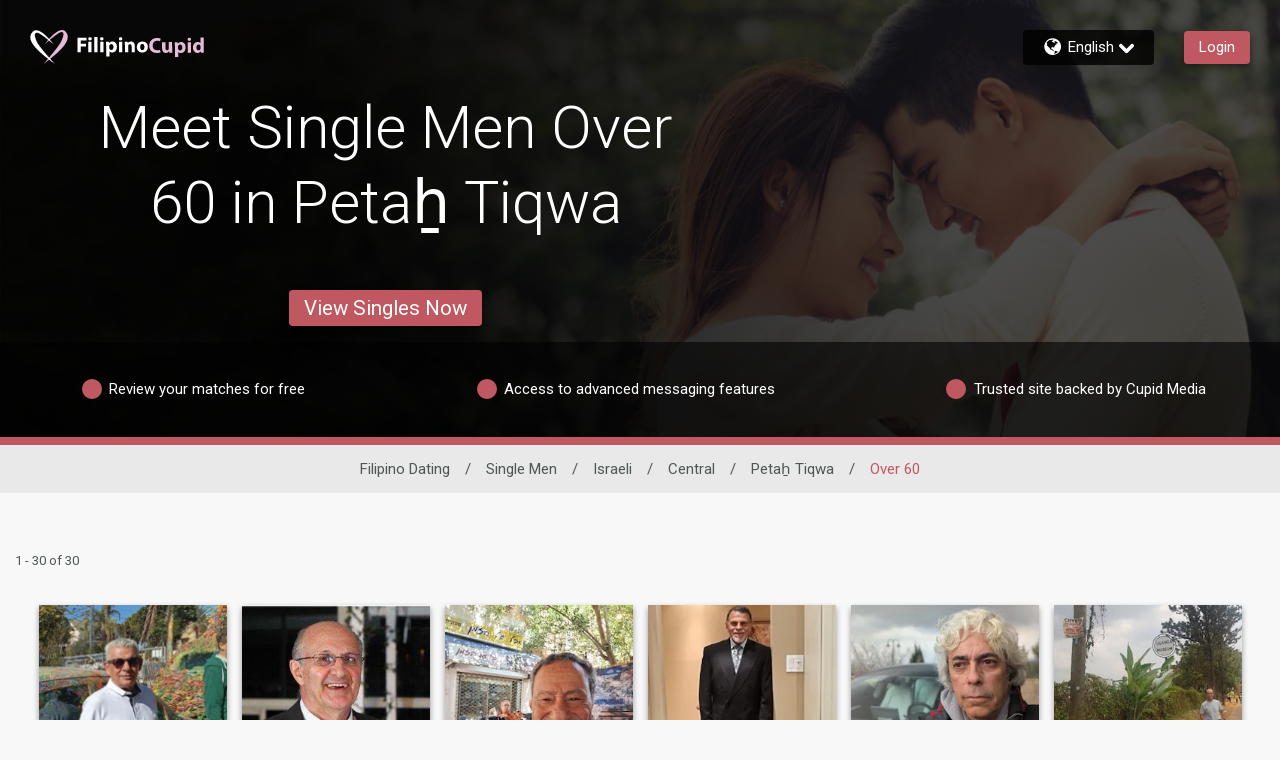

--- FILE ---
content_type: application/javascript
request_url: https://www.filipinocupid.com/vKiHTDbFaWkX3bVOk9vhrlYkvnE/wa7QLczfDLcSrtLO/SV9d/GhQFPn/k5AR8B
body_size: 177306
content:
(function(){if(typeof Array.prototype.entries!=='function'){Object.defineProperty(Array.prototype,'entries',{value:function(){var index=0;const array=this;return {next:function(){if(index<array.length){return {value:[index,array[index++]],done:false};}else{return {done:true};}},[Symbol.iterator]:function(){return this;}};},writable:true,configurable:true});}}());(function(){T1();zWA();wqA();var wm=function(cj,tj){return cj===tj;};var lm=function(){return ["\x6c\x65\x6e\x67\x74\x68","\x41\x72\x72\x61\x79","\x63\x6f\x6e\x73\x74\x72\x75\x63\x74\x6f\x72","\x6e\x75\x6d\x62\x65\x72"];};var V4=function(){return IG["window"]["navigator"]["userAgent"]["replace"](/\\|"/g,'');};var F4=function(){wX=["HN(j<\x40&AL","HH\f\nL6[LJ\x00(\fL","Q\x00C/L","H.M-P1L","MW4G7]\fF\\","*T","8LY`0[5A","z5[Q&","z(EN3K>A5\th4G","G/L/]t,\nV\x40.D]\x073\nA\\5FH2","\x00C7_ Z","\fK7]$[}$\rV","-[4L","OWA1","&VL MT2`+F6Z]V8","D0[2]","A6F*\x40]","^/\x00V0F/","$G7L3HL3%W7J5\x40W","E.NQ\b\x07","%T\t\x409LT! K6","c)Y-Lh80G-\\1","K4LFV","J\\F6x1FY\x00/Cn1O[)\rA\x3fEzA#\fN",":M\"vY\x00%\tD5H2\\L1J/JeU\'}","^%[",":/N","V8[5","E [.Z[1","C\x3f]$[t\"","r","\vG8","YO","yJ,\nQ<","M_a3f\t\x40]$"," G\x3fF\"\\K","YJ7","\"G7"," Q<`/]","\x00K-P","","0G-",".","<D \x40T","E$]L3 M,G5","8Z6","Y/","MY\n`0[5A","\x00C)]4[]","\x406M8","/9Sa","j&&Z)","[n-","",",H\x40\'.A1y.\x40V\x072","N-b$P","3C2","}A$&P+F3","J.GL/G","(GV34K=])","Q D#FT",",FV\x07),D\x403]P","E ZL21c,].YW\x0057q","ZJ%\fA","\x07NqG",">L5yJ5\fV Y$f^","V8J*e]","9E","*J3\x40H\x07","2[[","j r5H8LJ[5\vyns\tt7a6G/L[\x07l&L8K-L\\SW>\bG[rQ;\x405\x00","}*M[Y$","l","&VL [L$V\r\x40,LK\x07 R","-W4K$[","\x005G<]","YW5",",2L-","6K+L[\x07","O6\\2L","\nD","[/\x00G5H#E]","AY$\x07c+[ Pz\'G+","c)Y-Lh80G*Z(FV","U4G=F6G","hj|6\x07$jc\neu=3s\vz|n$:x8K\"M]&\vK3B-DV1P*]4_O\v8hr\rEv[r|","d>AuiG%Rhp","P","HM\x07.K5E","u2<tel","K2Z","C)","5O","\rv","3LU7g/L/]t2G7L3",")LQ)",":}\"","[$EW%0A+\x401]","6G-FY$\rF","V6l-LU/","<U<K%[Q$}*J3\x40H\x07W7J5\x40W","E0_$G","W\"Y","O\"]","0J8[$yW/[.^K3Cr5\\&Q","|beCr9zp{","J.DH2F","6LZ^+V6","/N","H9","N$]n(\x00G*",".\rL<J5","|1]5Y/n\x3f\r",".","n 8Pd-*=K]03ZX)R.9$*QFrZK\'D=","_\'\x00","~#","[.K<G5HL.\ryY.[L \nVp",",T","d>Kuv:W","M#a(M\\/","Z*\x40H","O6\\2LU7","> K4\\,\t[-*] JSS2\nX<\t$Q[$\x07G=","Q1H3L\\23C k4O^3",".r1F/Lv,G+z$[N\"","\fL*]3\\[\x07.","Y","J ET $G7\x404D","F<E5","f",")Q\t[(_Y\x07$7M2L/","7LN","\\\'O]","vk-L0\\,vq7<p<J.[\\3","ZP\'",",\fXE [U\x00","+L%\\["];};var Xc=function(GV,Fl){return GV<=Fl;};var JI=function(){return wH.apply(this,[NR,arguments]);};var lH=function(VS,x3){return VS/x3;};var Fj=function RH(g3,Cf){'use strict';var Hc=RH;switch(g3){case DG:{var Dm=Cf[MZ];Gl.push(b3);var lV=Dm[Im()[Qm(Tm)](U9,Fc(Gj),SA,VI)](function(fV){return RH.apply(this,[OA,arguments]);});var Cc;return Cc=lV[j4()[Mc(wc)].call(null,lM,Jj)](Zq()[kk(t3)](gS,Fc(Fc([])),XI,PZ)),Gl.pop(),Cc;}break;case St:{Gl.push(l3);try{var dl=Gl.length;var dz=Fc([]);var xf=Hq(Hq(Hq(Hq(Hq(Hq(Hq(Hq(Hq(Hq(Hq(Hq(Hq(Hq(Hq(Hq(Hq(Hq(Hq(Hq(Hq(Hq(Hq(Hq(IG[wm(typeof Zq()[kk(Dk)],'undefined')?Zq()[kk(Jj)].call(null,Fc([]),wq,Sk,HI):Zq()[kk(p4)](lk,xq,lq,X2)](IG[wm(typeof O4()[lI(lk)],'undefined')?O4()[lI(w4)](xq,Kf,If,QV):O4()[lI(wc)].apply(null,[lj,DW,MX,cV])][I6()[Cr(x4)].call(null,Ik,R3,Bk)]),br(IG[J4(typeof Zq()[kk(AV)],Hq([],[][[]]))?Zq()[kk(p4)].apply(null,[zz,zz,lq,X2]):Zq()[kk(Jj)].call(null,U9,Sk,US,hm)](IG[O4()[lI(wc)](JV,DW,MX,cV)][Im()[Qm(I4)](OX,Fc(Fc({})),gY,lr)]),Nc[C9])),br(IG[Zq()[kk(p4)].apply(null,[Fc(Fc(OX)),Vl,lq,X2])](IG[O4()[lI(wc)](OX,DW,MX,cV)][Fz()[Dq(Dj)](zz,dk)]),Nc[OX])),br(IG[Zq()[kk(p4)].apply(null,[bk,Jr,lq,X2])](IG[O4()[lI(wc)].apply(null,[M4,DW,MX,cV])][J4(typeof O4()[lI(Kc)],Hq([],[][[]]))?O4()[lI(YS)](gS,d6,wS,F3):O4()[lI(w4)](Jr,Dk,jq,xl)]),Jj)),br(IG[Zq()[kk(p4)](w3,v3,lq,X2)](IG[wm(typeof j6()[Yk(tf)],Hq([],[][[]]))?j6()[Yk(nm)](I3,M3,qc,Fc(Fc({}))):j6()[Yk(EI)](EI,JA,JV,IX)][j6()[Yk(x4)].apply(null,[vk,YK,Qj,w4])]),EI)),br(IG[Zq()[kk(p4)].apply(null,[Jc,Iq,lq,X2])](IG[O4()[lI(wc)](JH,DW,MX,cV)][J4(typeof Fz()[Dq(xq)],Hq('',[][[]]))?Fz()[Dq(x4)](bk,VY):Fz()[Dq(Uz)](jX,pW)]),kf)),br(IG[Zq()[kk(p4)].call(null,DX,Bz,lq,X2)](IG[O4()[lI(wc)].apply(null,[Pm,DW,MX,cV])][wm(typeof j4()[Mc(q6)],'undefined')?j4()[Mc(qm)].call(null,c6,OW):j4()[Mc(Nj)](PM,sl)]),Oz)),br(IG[Zq()[kk(p4)].call(null,Uz,Fc(Fc(OX)),lq,X2)](IG[O4()[lI(wc)].call(null,Iq,DW,MX,cV)][J4(typeof Zq()[kk(F6)],Hq('',[][[]]))?Zq()[kk(ES)].apply(null,[wq,M4,Kc,Wm]):Zq()[kk(Jj)](Qk,mX,JX,YW)]),d6)),br(IG[Zq()[kk(p4)](R3,Fc([]),lq,X2)](IG[O4()[lI(wc)](xl,DW,MX,cV)][j6()[Yk(xl)].call(null,lz,FR,nz,Ek)]),Uz)),br(IG[Zq()[kk(p4)](Fc(Gj),nm,lq,X2)](IG[O4()[lI(wc)](kf,DW,MX,cV)][Im()[Qm(T3)].call(null,Qj,lr,gK,R3)]),DW)),br(IG[Zq()[kk(p4)].call(null,EI,lr,lq,X2)](IG[O4()[lI(wc)](Gj,DW,MX,cV)][Hj()[Hz(zc)](Wj,Bq,Fc(Fc(Gj)),wc,OS)]),gS)),br(IG[Zq()[kk(p4)](zV,bj,lq,X2)](IG[O4()[lI(wc)](xl,DW,MX,cV)][Hj()[Hz(hl)](VI,JV,EI,pV,OS)]),bk)),br(IG[Zq()[kk(p4)].call(null,R6,Yr,lq,X2)](IG[O4()[lI(wc)](Sk,DW,MX,cV)][Im()[Qm(hj)](Bk,Fc(Fc(Gj)),tA,OX)]),w4)),br(IG[Zq()[kk(p4)](Qk,Fc(Fc(Gj)),lq,X2)](IG[wm(typeof O4()[lI(xl)],Hq(Im()[Qm(Gj)].apply(null,[dr,hS,D9,F6]),[][[]]))?O4()[lI(w4)].call(null,R6,fm,X3,MV):O4()[lI(wc)](pH,DW,MX,cV)][O4()[lI(Wk)].call(null,sr,hW,Om,OS)]),wc)),br(IG[Zq()[kk(p4)](g6,kS,lq,X2)](IG[O4()[lI(wc)].apply(null,[zH,DW,MX,cV])][J4(typeof I6()[Cr(S6)],Hq([],[][[]]))?I6()[Cr(Dj)](Bd,Fc({}),YS):I6()[Cr(bk)](gz,E6,jl)]),M4)),br(IG[Zq()[kk(p4)](Fc([]),Fc(Fc([])),lq,X2)](IG[O4()[lI(wc)](dr,DW,MX,cV)][j6()[Yk(tm)](dr,Mt,lq,zz)]),jS)),br(IG[Zq()[kk(p4)](xl,Fc(Gj),lq,X2)](IG[O4()[lI(wc)].apply(null,[cW,DW,MX,cV])][j4()[Mc(Qj)](df,kV)]),X9[Zq()[kk(II)](p4,Fc({}),tI,AN)]())),br(IG[wm(typeof Zq()[kk(t3)],'undefined')?Zq()[kk(Jj)](JH,Fc(Fc([])),Cz,Ul):Zq()[kk(p4)].apply(null,[pV,zc,lq,X2])](IG[O4()[lI(wc)](xq,DW,MX,cV)][Fz()[Dq(tm)](zc,m9)]),kS)),br(IG[Zq()[kk(p4)].apply(null,[Jj,Fc({}),lq,X2])](IG[O4()[lI(wc)](hS,DW,MX,cV)][Zq()[kk(A3)](bk,p4,D4,rM)]),X9[Zq()[kk(Vk)](M4,Fc(Fc([])),jl,s4)]())),br(IG[Zq()[kk(p4)].call(null,wq,Fc(OX),lq,X2)](IG[J4(typeof O4()[lI(OX)],Hq(Im()[Qm(Gj)](dr,Vl,D9,zV),[][[]]))?O4()[lI(wc)].call(null,nm,DW,MX,cV):O4()[lI(w4)].call(null,sr,Ul,Ic,FV)][jm()[Dc(bk)].apply(null,[Nf,F3,wc,YS])]),C9)),br(IG[Zq()[kk(p4)].call(null,Wk,kS,lq,X2)](IG[O4()[lI(wc)].apply(null,[Oz,DW,MX,cV])][O4()[lI(Kc)](Iq,Jc,vj,F3)]),Nc[lk])),br(IG[Zq()[kk(p4)].call(null,KS,gS,lq,X2)](IG[O4()[lI(wc)](w3,DW,MX,cV)][Fz()[Dq(P3)](Ur,c6)]),pV)),br(IG[Zq()[kk(p4)](Fc([]),bj,lq,X2)](IG[O4()[lI(wc)].apply(null,[Sk,DW,MX,cV])][Fz()[Dq(Bf)](ES,bd)]),Nc[Gr])),br(IG[Zq()[kk(p4)].apply(null,[JW,Pm,lq,X2])](IG[Im()[Qm(jS)].call(null,gj,Pm,BA,Uz)][Im()[Qm(EI)](nz,d6,dW,Dz)]),wq)),br(IG[Zq()[kk(p4)].call(null,qm,xq,lq,X2)](IG[j6()[Yk(EI)].apply(null,[Jr,JA,JV,DX])][Hj()[Hz(sS)](d6,rS,lr,kf,E3)]),Pm));var fS;return Gl.pop(),fS=xf,fS;}catch(rr){Gl.splice(N4(dl,OX),Infinity,l3);var hk;return Gl.pop(),hk=Gj,hk;}Gl.pop();}break;case XM:{var Z6=Cf[MZ];Gl.push(Zl);if(IG[j4()[Mc(kf)](Ng,bH)][O4()[lI(wq)](Jc,d6,ZV,Rr)](Z6)){var J6;return Gl.pop(),J6=Z6,J6;}Gl.pop();}break;case E7:{var NI=Cf[MZ];Gl.push(T6);if(wm([Fz()[Dq(R6)](DV,gZ),Zq()[kk(m4)](Fc(Fc([])),Vl,bk,b1),I6()[Cr(IX)].call(null,l2,R6,Oz)][wm(typeof Fz()[Dq(Kk)],Hq('',[][[]]))?Fz()[Dq(Uz)].apply(null,[E4,mz]):Fz()[Dq(lr)](cW,IH)](NI[Zq()[kk(R3)](DX,VH,T3,A1)][O4()[lI(C9)].apply(null,[Pm,d6,Bz,V3])]),wj(Nc[C9]))){Gl.pop();return;}IG[Br()[nX(mj)].call(null,Oz,BW,gS,xS)](function(){var CX=Fc([]);Gl.push(hH);try{var p3=Gl.length;var Nk=Fc({});if(Fc(CX)&&NI[Zq()[kk(R3)].apply(null,[Oz,I3,T3,kG])]&&(NI[J4(typeof Zq()[kk(Pm)],Hq('',[][[]]))?Zq()[kk(R3)](Pz,pV,T3,kG):Zq()[kk(Jj)](m3,Fc(OX),gc,s6)][I6()[Cr(S6)](hH,qm,Jr)](Fz()[Dq(Kk)](vk,Lk))||NI[wm(typeof Zq()[kk(gS)],'undefined')?Zq()[kk(Jj)](vk,Gj,KS,GH):Zq()[kk(R3)].call(null,Fc(Gj),Wk,T3,kG)][I6()[Cr(S6)](hH,w4,Jr)](I6()[Cr(qH)].call(null,nc,Sk,lj)))){CX=Fc(Fc([]));}}catch(Ec){Gl.splice(N4(p3,OX),Infinity,hH);NI[wm(typeof Zq()[kk(sS)],Hq([],[][[]]))?Zq()[kk(Jj)](C9,R3,YI,cz):Zq()[kk(R3)](Fc(OX),nz,T3,kG)][I6()[Cr(lj)].apply(null,[qY,Sk,I4])](new (IG[Zq()[kk(Gc)](BS,xq,VI,WW)])(O4()[lI(bj)](kS,d6,dj,Ik),gV(vt,[jm()[Dc(VH)](Gj,ZW,d6,OX),Fc(Fc({})),Im()[Qm(cb)](zH,C9,Ut,U9),Fc(DG),J4(typeof Im()[Qm(m5)],Hq('',[][[]]))?Im()[Qm(ES)](Dn,I3,fp,nz):Im()[Qm(gS)].call(null,q5,Fc(OX),XC,V8),Fc(Fc([]))])));}if(Fc(CX)&&wm(NI[J4(typeof I6()[Cr(SC)],Hq('',[][[]]))?I6()[Cr(hS)].apply(null,[XB,Fc([]),bk]):I6()[Cr(bk)](ZB,Iq,G0)],jm()[Dc(bj)].call(null,Fw,q8,pV,VH))){CX=Fc(Fc({}));}if(CX){NI[Zq()[kk(R3)](Yr,KS,T3,kG)][I6()[Cr(lj)](qY,jl,I4)](new (IG[Zq()[kk(Gc)](M4,Yr,VI,WW)])(Im()[Qm(cW)](ES,zc,OY,VH),gV(vt,[wm(typeof jm()[Dc(bj)],'undefined')?jm()[Dc(Jj)].apply(null,[FL,An,JX,MT]):jm()[Dc(VH)].apply(null,[Gj,ZW,d6,sr]),Fc(Fc([])),Im()[Qm(cb)].apply(null,[zH,nz,Ut,Fc({})]),Fc({}),Im()[Qm(ES)](Dn,lk,fp,jl),Fc(Fc({}))])));}Gl.pop();},Gj);Gl.pop();}break;case OA:{var fV=Cf[MZ];Gl.push(OT);var GB;return GB=IG[jm()[Dc(Gj)].apply(null,[mh,Q8,Oz,F6])][j4()[Mc(mj)](QN,bk)](fV)[Im()[Qm(Tm)].apply(null,[U9,v3,FZ,jw])](function(B5){return fV[B5];})[X9[Zq()[kk(j5)](vk,w4,VH,KA)]()],Gl.pop(),GB;}break;case Z:{Gl.push(AB);throw new (IG[Im()[Qm(DW)](sS,vT,nN,Fc(Fc([])))])(Br()[nX(bj)](Kc,Zh,Qj,Gj));}break;case RK:{var WD=Cf[MZ];var QC=Cf[DG];Gl.push(nc);if(On(QC,null)||nQ(QC,WD[J4(typeof Fz()[Dq(XI)],Hq([],[][[]]))?Fz()[Dq(Gj)].apply(null,[JH,RE]):Fz()[Dq(Uz)].apply(null,[hE,Gc])]))QC=WD[Fz()[Dq(Gj)](JH,RE)];for(var Fb=X9[Zq()[kk(j5)](Fc(Fc(Gj)),sr,VH,nZ)](),Pv=new (IG[wm(typeof j4()[Mc(Kk)],Hq([],[][[]]))?j4()[Mc(qm)](ZL,xl):j4()[Mc(kf)](PM,bH)])(QC);Ib(Fb,QC);Fb++)Pv[Fb]=WD[Fb];var O5;return Gl.pop(),O5=Pv,O5;}break;case WP:{Gl.push(LD);if(Fc(dE(O4()[lI(hW)](lz,gS,JV,Vp),IG[O4()[lI(wc)](g6,DW,MX,Zp)]))){var BC;return Gl.pop(),BC=null,BC;}var qh=IG[O4()[lI(wc)].call(null,jw,DW,MX,Zp)][O4()[lI(hW)](cW,gS,JV,Vp)];var W8=qh[Zq()[kk(kV)].apply(null,[pH,Fc({}),U9,hw])];var ms=qh[j4()[Mc(vT)](Ad,w4)];var wb=qh[J4(typeof j4()[Mc(Kk)],Hq([],[][[]]))?j4()[Mc(C9)].apply(null,[XT,JW]):j4()[Mc(qm)].call(null,vE,Ik)];var qD;return qD=[W8,wm(ms,Gj)?Gj:nQ(ms,Gj)?wj(Nc[C9]):wj(mX),wb||I6()[Cr(cb)].apply(null,[GC,sS,JV])],Gl.pop(),qD;}break;case fP:{Gl.push(qB);var tv={};var QQ={};try{var kb=Gl.length;var OB=Fc({});var qv=new (IG[I6()[Cr(ES)](hD,Fc(Fc(OX)),U9)])(Gj,Gj)[j6()[Yk(t3)](Kc,k0,VT,JH)](Fz()[Dq(j5)](Sk,zY));var lL=qv[J4(typeof I6()[Cr(hl)],Hq([],[][[]]))?I6()[Cr(VI)].apply(null,[Yh,Fc({}),d6]):I6()[Cr(bk)](Z5,Tm,E3)](j6()[Yk(xq)].apply(null,[wc,j0,JW,lr]));var xv=qv[j6()[Yk(p4)](jS,dF,hW,C9)](lL[I6()[Cr(E6)](zZ,Fc(Fc(Gj)),v3)]);var x0=qv[j6()[Yk(p4)](Fc(Gj),dF,hW,bk)](lL[Fz()[Dq(Wj)](qm,sb)]);tv=gV(vt,[Hj()[Hz(xl)].call(null,cb,xI,Uz,Oz,BL),xv,Zq()[kk(x8)](Fc(Fc(OX)),Oz,qB,Cw),x0]);var rn=new (IG[I6()[Cr(ES)].call(null,hD,Kc,U9)])(Gj,Gj)[j6()[Yk(t3)](V8,k0,VT,EI)](Hj()[Hz(mj)](Iq,zc,Fc({}),Oz,vb));var AT=rn[I6()[Cr(VI)](Yh,wc,d6)](j6()[Yk(xq)].call(null,mj,j0,JW,g6));var vD=rn[wm(typeof j6()[Yk(nz)],Hq([],[][[]]))?j6()[Yk(nm)].apply(null,[Fc(Fc(OX)),Dw,m0,mX]):j6()[Yk(p4)].call(null,mj,dF,hW,vk)](AT[I6()[Cr(E6)](zZ,Ek,v3)]);var g5=rn[j6()[Yk(p4)](qm,dF,hW,Kk)](AT[Fz()[Dq(Wj)](qm,sb)]);QQ=gV(vt,[J4(typeof Br()[nX(Jj)],'undefined')?Br()[nX(JV)].apply(null,[ND,BL,d6,ZC]):Br()[nX(mX)].apply(null,[lq,xx,U8,gb]),vD,wm(typeof j4()[Mc(Wj)],Hq('',[][[]]))?j4()[Mc(qm)].call(null,rs,zp):j4()[Mc(ES)](UZ,tf),g5]);}finally{Gl.splice(N4(kb,OX),Infinity,qB);var Qn;return Qn=gV(vt,[Fz()[Dq(ES)].apply(null,[zB,Gh]),tv[Hj()[Hz(xl)](dr,xI,j5,Oz,BL)]||null,j4()[Mc(S6)].call(null,PB,cb),tv[J4(typeof Zq()[kk(VH)],'undefined')?Zq()[kk(x8)].call(null,pV,Kk,qB,Cw):Zq()[kk(Jj)](Pz,F6,mp,wT)]||null,j4()[Mc(Tm)].call(null,RD,Qk),QQ[Br()[nX(JV)].apply(null,[I3,BL,d6,ZC])]||null,j6()[Yk(Jr)].call(null,R6,Qp,S6,qH),QQ[j4()[Mc(ES)](UZ,tf)]||null]),Gl.pop(),Qn;}Gl.pop();}break;case c2:{Gl.push(AL);var TC=IG[j6()[Yk(kf)](pV,OS,wq,Jc)][Zq()[kk(I4)](wq,lz,Dk,cL)]?Nc[C9]:Gj;var pD=IG[wm(typeof j6()[Yk(Jr)],Hq([],[][[]]))?j6()[Yk(nm)](xl,kv,sb,hS):j6()[Yk(kf)](vk,OS,wq,JH)][j4()[Mc(MB)](mT,zH)]?OX:Gj;var C5=IG[j6()[Yk(kf)].call(null,Wk,OS,wq,Bz)][Hj()[Hz(DX)](U9,Tb,Fc(Fc([])),M4,mL)]?OX:Nc[mX];var dC=IG[j6()[Yk(kf)](wc,OS,wq,C9)][Fz()[Dq(tI)](JV,lT)]?OX:Gj;var qE=IG[j6()[Yk(kf)].call(null,bk,OS,wq,lr)][I6()[Cr(bC)](qN,nz,pn)]?OX:Nc[mX];var T8=IG[J4(typeof j6()[Yk(OX)],Hq([],[][[]]))?j6()[Yk(kf)].apply(null,[KS,OS,wq,hl]):j6()[Yk(nm)](M4,m8,vw,Gj)][j6()[Yk(SC)](Fc(Fc(OX)),HB,Pz,xq)]?OX:Gj;var PD=IG[j6()[Yk(kf)].call(null,V8,OS,wq,g6)][jm()[Dc(w3)].call(null,Jh,pT,gS,m3)]?OX:Gj;var bp=IG[j6()[Yk(kf)](EI,OS,wq,IX)][j4()[Mc(jB)](Ug,MB)]?OX:Gj;var TQ=IG[J4(typeof j6()[Yk(Fw)],'undefined')?j6()[Yk(kf)](YS,OS,wq,Fc(Fc({}))):j6()[Yk(nm)].call(null,w3,CT,gb,M4)][J4(typeof Zq()[kk(C9)],Hq('',[][[]]))?Zq()[kk(cW)].call(null,Dz,Wj,DV,Gp):Zq()[kk(Jj)](Fc(Fc(OX)),bH,ZB,lQ)]?OX:Gj;var Cx=IG[I6()[Cr(Wj)](WQ,d6,Pm)][Im()[Qm(OX)].apply(null,[Jj,Fc([]),Tn,R3])].bind?OX:Gj;var LQ=IG[j6()[Yk(kf)].apply(null,[nm,OS,wq,kf])][J4(typeof Im()[Qm(Nj)],Hq([],[][[]]))?Im()[Qm(qB)](lQ,q6,ng,Wk):Im()[Qm(gS)].apply(null,[Zb,IX,KL,lz])]?OX:Gj;var px=IG[j6()[Yk(kf)](Kc,OS,wq,Pm)][Im()[Qm(x4)](bk,Fc(Gj),bv,sr)]?Nc[C9]:Gj;var bx;var hp;try{var Mn=Gl.length;var mC=Fc(Fc(MZ));bx=IG[j6()[Yk(kf)].apply(null,[lk,OS,wq,bH])][Im()[Qm(AV)].call(null,DX,OX,cA,j5)]?OX:Nc[mX];}catch(xE){Gl.splice(N4(Mn,OX),Infinity,AL);bx=Gj;}try{var rT=Gl.length;var Qb=Fc(DG);hp=IG[j6()[Yk(kf)](I3,OS,wq,JW)][Zq()[kk(Gs)].apply(null,[sS,JH,kf,jM])]?OX:Gj;}catch(LI){Gl.splice(N4(rT,OX),Infinity,AL);hp=Gj;}var Nv;return Gl.pop(),Nv=Hq(Hq(Hq(Hq(Hq(Hq(Hq(Hq(Hq(Hq(Hq(Hq(Hq(TC,br(pD,OX)),br(C5,mX)),br(dC,Nc[sr])),br(qE,Nc[DW])),br(T8,kf)),br(PD,Nc[jw])),br(bp,Nc[dr])),br(bx,Uz)),br(hp,Nc[I3])),br(TQ,gS)),br(Cx,bk)),br(LQ,Nc[v3])),br(px,wc)),Nv;}break;case p2:{var hv;var TB;var Iv;Gl.push(kx);for(hv=Gj;Ib(hv,Cf[J4(typeof Fz()[Dq(mX)],'undefined')?Fz()[Dq(Gj)](JH,DB):Fz()[Dq(Uz)].apply(null,[Mw,R3])]);hv+=OX){Iv=Cf[hv];}TB=Iv[Im()[Qm(tI)](Nj,vk,PQ,nm)]();if(IG[wm(typeof j6()[Yk(b8)],Hq([],[][[]]))?j6()[Yk(nm)](Fc(Fc({})),Op,IQ,zV):j6()[Yk(kf)].apply(null,[kf,sv,wq,Pm])].bmak[I6()[Cr(Dk)](tB,Fc(OX),Vl)][TB]){IG[j6()[Yk(kf)](w4,sv,wq,pV)].bmak[J4(typeof I6()[Cr(cW)],'undefined')?I6()[Cr(Dk)].call(null,tB,Vl,Vl):I6()[Cr(bk)](Tm,VI,Zw)][TB].apply(IG[j6()[Yk(kf)](Jj,sv,wq,vT)].bmak[I6()[Cr(Dk)].apply(null,[tB,gj,Vl])],Iv);}Gl.pop();}break;case NR:{var LE=Cf[MZ];Gl.push(w5);var qw=Im()[Qm(Gj)].apply(null,[dr,Sk,I2,Jc]);var JC=j6()[Yk(Ur)](Oz,ZZ,tI,nm);var JQ=Gj;var AC=LE[J4(typeof j4()[Mc(zc)],'undefined')?j4()[Mc(Tb)](hA,xq):j4()[Mc(qm)](Ix,dB)]();while(Ib(JQ,AC[Fz()[Dq(Gj)].call(null,JH,Q9)])){if(A0(JC[Fz()[Dq(lr)].call(null,cW,rp)](AC[Zq()[kk(kf)](Fc([]),gS,w3,Qg)](JQ)),Gj)||A0(JC[Fz()[Dq(lr)].apply(null,[cW,rp])](AC[Zq()[kk(kf)](vk,Fc([]),w3,Qg)](Hq(JQ,Nc[C9]))),Gj)){qw+=OX;}else{qw+=Nc[mX];}JQ=Hq(JQ,mX);}var dL;return Gl.pop(),dL=qw,dL;}break;case D2:{var XD=Cf[MZ];var Is=Cf[DG];Gl.push(Ox);var db=On(null,XD)?null:zD(j6()[Yk(M4)].call(null,YS,sK,P3,wc),typeof IG[I6()[Cr(DW)].call(null,tg,MT,dr)])&&XD[IG[I6()[Cr(DW)](tg,Fc(Fc({})),dr)][Fz()[Dq(VH)](hS,c9)]]||XD[j4()[Mc(sr)].call(null,ct,Kk)];if(zD(null,db)){var Tp,rB,qp,E8,I8=[],Zs=Fc(Gj),BB=Fc(OX);try{var vv=Gl.length;var Jb=Fc(DG);if(qp=(db=db.call(XD))[jm()[Dc(DW)](Kf,Ug,EI,Vl)],wm(X9[Zq()[kk(j5)].apply(null,[lr,bj,VH,tg])](),Is)){if(J4(IG[jm()[Dc(Gj)](mh,NK,Oz,kS)](db),db)){Jb=Fc(MZ);return;}Zs=Fc(OX);}else for(;Fc(Zs=(Tp=qp.call(db))[j4()[Mc(V8)](F2,x4)])&&(I8[Zq()[kk(Oz)](DX,Vl,hS,DK)](Tp[j6()[Yk(jS)](Fc({}),ZA,vT,Vl)]),J4(I8[J4(typeof Fz()[Dq(C9)],Hq([],[][[]]))?Fz()[Dq(Gj)](JH,xK):Fz()[Dq(Uz)](Cn,zL)],Is));Zs=Fc(Nc[mX]));}catch(fv){BB=Fc(Nc[mX]),rB=fv;}finally{Gl.splice(N4(vv,OX),Infinity,Ox);try{var DL=Gl.length;var OL=Fc(DG);if(Fc(Zs)&&zD(null,db[Zq()[kk(VH)](Fc(Fc([])),E6,YS,V7)])&&(E8=db[Zq()[kk(VH)].call(null,Fc(Gj),lj,YS,V7)](),J4(IG[jm()[Dc(Gj)](mh,NK,Oz,JV)](E8),E8))){OL=Fc(Fc([]));return;}}finally{Gl.splice(N4(DL,OX),Infinity,Ox);if(OL){Gl.pop();}if(BB)throw rB;}if(Jb){Gl.pop();}}var Nh;return Gl.pop(),Nh=I8,Nh;}Gl.pop();}break;}};var QB=function(){return nw.apply(this,[Dg,arguments]);};var bb=function(dp){if(IG["document"]["cookie"]){try{var Ds=IG["document"]["cookie"]["split"]('; ');var Dv=null;var V0=null;for(var Vh=0;Vh<Ds["length"];Vh++){var cs=Ds[Vh];if(cs["indexOf"](""["concat"](dp,"="))===0){var HQ=cs["substring"](""["concat"](dp,"=")["length"]);if(HQ["indexOf"]('~')!==-1||IG["decodeURIComponent"](HQ)["indexOf"]('~')!==-1){Dv=HQ;}}else if(cs["startsWith"](""["concat"](dp,"_"))){var Rs=cs["indexOf"]('=');if(Rs!==-1){var GQ=cs["substring"](Rs+1);if(GQ["indexOf"]('~')!==-1||IG["decodeURIComponent"](GQ)["indexOf"]('~')!==-1){V0=GQ;}}}}if(V0!==null){return V0;}if(Dv!==null){return Dv;}}catch(ln){return false;}}return false;};var Hh=function(cT){try{if(cT!=null&&!IG["isNaN"](cT)){var Cb=IG["parseFloat"](cT);if(!IG["isNaN"](Cb)){return Cb["toFixed"](2);}}}catch(Iw){}return -1;};var H0=function(){Jp=["\x61\x70\x70\x6c\x79","\x66\x72\x6f\x6d\x43\x68\x61\x72\x43\x6f\x64\x65","\x53\x74\x72\x69\x6e\x67","\x63\x68\x61\x72\x43\x6f\x64\x65\x41\x74"];};var br=function(Gv,fB){return Gv<<fB;};var kT=function(){return nw.apply(this,[RK,arguments]);};var Ib=function(kw,h8){return kw<h8;};var EL=function(){return nw.apply(this,[UY,arguments]);};var K5=function(Wh){return IG["Math"]["floor"](IG["Math"]["random"]()*Wh["length"]);};var N5=function(){Gl=(X9.sjs_se_global_subkey?X9.sjs_se_global_subkey.push(Bx):X9.sjs_se_global_subkey=[Bx])&&X9.sjs_se_global_subkey;};var dE=function(bB,Ss){return bB in Ss;};var IL=function(){return [];};var fs=function JD(sp,CQ){'use strict';var zE=JD;switch(sp){case St:{return this;}break;case jZ:{var Av;Gl.push(OI);return Av=j4()[Mc(xl)](vd,Nj),Gl.pop(),Av;}break;case MZ:{var LT=CQ[MZ];Gl.push(Zb);var KD=IG[jm()[Dc(Gj)].apply(null,[mh,U5,Oz,xq])](LT);var nI=[];for(var PL in KD)nI[Zq()[kk(Oz)](JW,Fc(Gj),hS,cP)](PL);nI[Zq()[kk(w3)](Fc(OX),j5,zz,MA)]();var jp;return jp=function Gb(){Gl.push(tE);for(;nI[Fz()[Dq(Gj)].call(null,JH,L8)];){var dQ=nI[O4()[lI(Oz)].apply(null,[zH,Jj,Vv,mn])]();if(dE(dQ,KD)){var lb;return Gb[j6()[Yk(jS)].call(null,bk,QI,vT,jl)]=dQ,Gb[wm(typeof j4()[Mc(jS)],Hq([],[][[]]))?j4()[Mc(qm)].apply(null,[RE,US]):j4()[Mc(V8)](I9,x4)]=Fc(OX),Gl.pop(),lb=Gb,lb;}}Gb[j4()[Mc(V8)].apply(null,[I9,x4])]=Fc(Gj);var EB;return Gl.pop(),EB=Gb,EB;},Gl.pop(),jp;}break;case XZ:{Gl.push(ZQ);this[j4()[Mc(V8)](Ht,x4)]=Fc(Gj);var Rw=this[Hj()[Hz(wc)].apply(null,[Pz,G0,VH,gS,Xh])][Nc[mX]][Fz()[Dq(lk)](ML,mD)];if(wm(Zq()[kk(Vl)](cb,hl,xq,XE),Rw[j4()[Mc(C9)].apply(null,[I5,JW])]))throw Rw[Zq()[kk(zz)].apply(null,[Fc(Gj),gj,BS,GC])];var IC;return IC=this[wm(typeof j6()[Yk(Qk)],Hq('',[][[]]))?j6()[Yk(nm)].apply(null,[F6,hI,JE,cW]):j6()[Yk(Vl)].apply(null,[qm,XB,SC,p4])],Gl.pop(),IC;}break;case p2:{var HE=CQ[MZ];Gl.push(vI);var pL;return pL=HE&&On(Im()[Qm(d6)].apply(null,[kS,bj,CE,S6]),typeof IG[I6()[Cr(DW)].apply(null,[DA,R6,dr])])&&wm(HE[j4()[Mc(mX)](M1,jB)],IG[I6()[Cr(DW)].apply(null,[DA,kS,dr])])&&J4(HE,IG[J4(typeof I6()[Cr(Iq)],Hq('',[][[]]))?I6()[Cr(DW)].apply(null,[DA,R3,dr]):I6()[Cr(bk)](nb,JH,PE)][Im()[Qm(OX)](Jj,vk,Ub,jw)])?Im()[Qm(zz)](Bz,hW,js,Fc([])):typeof HE,Gl.pop(),pL;}break;case QP:{var l5=CQ[MZ];return typeof l5;}break;case BR:{var Lx=CQ[MZ];var UC=CQ[DG];var Lp=CQ[XM];Gl.push(Jx);Lx[UC]=Lp[j6()[Yk(jS)](vT,z2,vT,hl)];Gl.pop();}break;case X:{var VD=CQ[MZ];var Rp=CQ[DG];var nT=CQ[XM];return VD[Rp]=nT;}break;case Qd:{var lB=CQ[MZ];var VQ=CQ[DG];var lw=CQ[XM];Gl.push(DC);try{var Dp=Gl.length;var kn=Fc(DG);var xD;return xD=gV(vt,[j4()[Mc(C9)].apply(null,[kQ,JW]),j6()[Yk(sr)](wc,tA,MB,F6),Zq()[kk(zz)].call(null,jw,Fc(Fc([])),BS,W1),lB.call(VQ,lw)]),Gl.pop(),xD;}catch(lx){Gl.splice(N4(Dp,OX),Infinity,DC);var Rx;return Rx=gV(vt,[j4()[Mc(C9)](kQ,JW),Zq()[kk(Vl)](zc,JV,xq,LB),Zq()[kk(zz)](jw,Fc(Fc([])),BS,W1),lx]),Gl.pop(),Rx;}Gl.pop();}break;case AM:{return this;}break;case EG:{var gv=CQ[MZ];Gl.push(lT);var nn;return nn=gV(vt,[J4(typeof Zq()[kk(mj)],'undefined')?Zq()[kk(bj)](YS,sr,mX,wI):Zq()[kk(Jj)].apply(null,[VI,Iq,X0,V5]),gv]),Gl.pop(),nn;}break;case XK:{return this;}break;case UY:{return this;}break;}};var Hp=function(){return ["#;UZ8\x00J!+,","V\rO8\x07IG>=8F4$\t/  6MJ ","\r%mA/&N\'#\x07-","\\","\v&dNh","KL\x00$,P_-C#+X]-,","KS1","6V^=!","<O~!9.X^0\f\vCZ/;C\x3f/","44","S(>","\x3fIG4$Z>",":\x40#","9.AF!*-MD\b J","7\\X8\x07","","-T\x40t#\nY29\v19","V6U","FRn"," R^:","_:","T14%Z\bD","",":([E.","/<MM","O!.\'O","4GK,3TO-","l","U","=!OQ4;J=>\t7&","h","k:C6$6%CS!,5P","4p$/\n\' 6P`\'.3\\^&O","\x40U(=%N>/","2vPdm8H\x40\x00g4E\v%6!","W",",EG","9(;","R1)(T;O/-_","t\x40","%>GQ \v4Yc=","E7\r=_Q6&J","F^ ,lWK2_\'MPv=B6",":D-","n","S\rK4","L<$*$%2QL#\"3Q","jS\n","o^^U_aTo0Z,$GbN2bK7SFU_jX","Q^8\n\rZQ5=","<\x3fk[","+x","_&9\x00\x00(6","V:$5A",":\x07)^}5=]%+",";XQ:%G&$\'82LV$8-T\vC6","7GI=.$eR<0)X]4",":\t0\x07>!F","+IX>;\n[:%\n*&FV:*G\\0","!J\x40","DU7","l^ $7P_i5\x07&X","!-","\f+\x40]8\"","3\x07","^Q< [6881=0MS,/QO+","\r-&6","9%","\x00 GM)","\rF6&\f0","\x07<","L<$&=\":L[;:","7T_<","6 J\x073&\x07","$CG\x00\"4Vz6\f<_","^>\x3f","IV :$&;6PK1mq9","4","N<\v&Id)&J!>","4:q&,7GM1\x3f","#CK<","=%P","\\6>!-\x00,\x07%CS","%=EJ5*$F","Z&\x3f.G","-3*7G]!*GD=-^k2\'\r\x40","VX6\x07\x07N^","AP9=-P\vO=",",_]",":&KQ","/I\x40;X /","","6\x40T=9\t\\N<","\'BY4<J7%-","%&QW,/TO+","LP#","\fIB2*b<>,\f6LK","1T\rY<",",","=!-PK5R)XW3i\n[\'/3\x00","\x3f >G!4RRC7","1(","&\x00\f6OZ:9L6N","hU/,\x3fF>/.,$\'","9(,Z\rS","","6=%\v","\'(2FE7!\'^U<,","i.*n!y4co`\ft>hV\t}u\bDH\v)2*Z4fw\f}l\x00{Hu\b\x07Z\n23.{3c\x40\f\f\x00`>k*42vl\v1\x3f\f5\v$cy7~Fr\r3#Cv\b-n\v:2{&U~<\x00d>h\b3#O\x07:\nw\x07\v)\b\v4d~\fD5\x07\toE*m\"\x075\b4c~\vt>i.\nmz4\b*n3p:\b4hj>tPMY#Ou%9N\v)\nL\x07Fw=#Xk9\r\nmu.[D\v)5\b4~\f\vr(I3P/mu]M0z)5%/8Un(t>i\r6.\nmu\b*m\f45\n!n}ut.k1\x00`v\bn&2(%\b4\x40x8-E.3*\x00mu=&\x40$,)5\b4q],:\x00v~Y#Ou%1D\v)\b-{;AT;r)h=\x3f#\t]S\b*Ig\"45\n!n\\0u\"t>A.\vmS#>*l1$5=c~\x3fnR;b3(a](.[D\v)5\b4t~\f\vL%3P/mu( M0z)5\"0`Un\f\x00t5_\'\t}u\n\bk\b)5\b4>lx#P.k1y^v\f*n_\v5\b\x3f`uL\fsR>k+*B_\b*B<7,$c|!w>`l3#\tf|*.n=!)5\"LUn(t>i*\nm~n\b*n<01\b8c~#\x07T\b{:#\tfY8m\v,\v5\b\x3f\"m\\\ft>L\x00&,\"vp7%1B7%\t8aZKxBr\b/z\x3fx-6\"u9:cT6d;b3(\x3faRo\bX\r=p&0Q%*t>LmZu#>*l2 5\b#)\x40x8\'V>k(\'\tmW8\b)A7:\n.&\x3fcc~\n\vA&}/3#muz%\n\"s\"%co`\f9B>m\fA01Mcn\'H\v) \b4>lx{*}>k&\x00fD9$^)*FZHO7h\x3f\tm_81DH)>0/eM}\f\t}>k\"6;iu#>*l\x07z_h5cT0R:k\tmX41~\v)0b4A~&\vd.k4{nG:\x3fn\x075\b=c~F:ka#&\x00mu1<\\\vG$6\b4hu\x00t\x07]13$nu\b1\\\t]-c\\7\f\x00^{30Z\tmu\r_%+)5\r>Tw\f\vf+Y:3##\x40e,\b/\x07\v5\'32s~\b\"})P8\x3f#\t]S\b*|+)5\rc~\t}>k/+Ou%W\v)#&x\f\"6t7b3(yr\b*{1&)5\b4$j^\f\x00q`/:#\tfg:\bn!\b1xcr7\f\x00[9K\b3#\rO|\r3\nb\v$5\b4\x00f^\f\x00qLm3M/||\b!e\f9qA4c~\bxkVC(*n\t[z\b4Nh9xtt>k56;iu5\"*n$&(66s~ch8W\tmu1\v(5\b48hw#P.k1\rNv^n\v\".9*0LT\f\x00[%{.#!-}u\nj1\b)\tA\b4hv\x07utA3##z,(J\v)\x00#cua\f\x00t5\r\'\t}u\bX\t:(C\v4c~E\\m3\x3fm}RE7Y/\'\'c~e\'\"X)B=54Ns\r=1xfz784c},:\x00v\r0#rt.D,\\\x07GFZHch\x3f\tnqj!h;\v)>&0c~{*}>k\v<;~[\n\b*k\nxQ9\b6\"cn9B>i\f\x40\nmdo\nX\t9(\v4}{*38B:#\t~z9\x40\v)$3&xxm96t<[##\tdo\bX<2yc~F`\v\toE*m))\v5\'\'UnfSKk!#\rxcy\nj\v*\v:1=v~.w>kY#>ut.\'\x07\v6\fD;Fx<\f\x00t1];A\tm4\v*n45\n\'IK{*<\\m3\x3fm}8-V0x>\t\'&\"cn9B>i\v$\f\nmdo\vSb0\v)/:\'FA~![\b{#\tmr*\bn!>F.4`h1(9B>i:\x400\tmv\t\'1w\f\n\"=/7}\v\x00)m6%j\x40**mb/=5\b4n`\x00\x00B>kZTC\n1E\b)\r\b4t,:\x00v*\x3f#\tmr49\\g\v\"9.\f4fTs5`\b4~bb\x3f\f<\x40c~\fOPM#Y\x000d|\b!\x07-F.4`]c\x00t5\v\tm_K<\v), A~#^.k:;%jN=|\x00))E, c~\v3CKH!#\vIq9\v*b0\v)-51Z4fw\fab\x00%IE*m+=)\x00#9xcr7\fY1:=v4\v*n)>\v;|~,:\x00r*\v\vZ*..n)[\r\f>4qz\"\x00xk\nS*n32u\v4jw\f\ve+Yj:#\tfd:.n+=)\x00 yBxcr7\f\x00^%p(\'\tmW8\b*Dj0b7 A~&x{.k5\x00zAz9\x40$\v/<>4c~5,>k&&\x00mu\x3fL`)>!0g~.t>k(M/nu\b!})-[.c~l\bL3#\toq6+D\v).&(aZ\f\x00v\x4070#u\b!d\t\x07-\"4cS8}6d<O\b3#\vxq\v*ef\v)>\"80g~,:\x00v+j:#\tff\f**m+=)\x00.\x07cr7\f\x00[9K!#\vOb+\b*n\t92A\'H~.\"t>F(4mv\n\b*d\nx\x00+\";%xx%x>k(\'\tmy8\b*A\n04hT;utPM+Y#Ou)G0$&/\'\x40cSX\f\x00Fk;}nG8\b*B\n245\n9Lg1>\"t>A)h|\b!\x07\v5\',fr7\f\x00X-Kv&coBo\bX\v20atu6#D>{1M/|W#>*l7 1*cS8}6d;b3(x~G8\b*A;\r- \b4={\n..\"t>G\vM/h\x3f_n+=)\n3*A\r\x07#[,[##\vS=*0\v)(\f\vfw\f\vM(A3 %TX9$2\x07)\f>4vz\x00t5p=\x3f\tm_+\"Xma)\b7W0\n)t>k;&|um\v.\f>4x{\x00xk$)TC\n1ka)\x40Z4fw\f)B&r\b8\x40A\x3fm\v$h5`ze%%rk3, uZ\v\b*d<\b)<\b40A~&zI:3##v{,*H+=)\x00!cK;\f\x00t~\b3#\tTC\n<{=\b)\b48g\f,:\x00r5\x078\x07\n\b*j\n\'Y+q4s~\"-B:0O\f\vIg\v45 `pF5t[M3#+Ou\'*W|-,\v5\b/\x07Fw=#X[##\nVW8\b*A0b4c~ 9r\b{:#\tf*n\'/$cCr9B>i;7dC\b*n8avA\b4h{.t\x07]1\\u\b1\\\t]-c\\7\f\x00X\x07mv&\x00muy\x3fz\v*.:&,\vh}0\x00\x00tM3#.ut.\x07\v77;AQ!bJ(\'\tmX*n% 1\b\r$c|73}>k6/+mv#>*l\r\f>4uk:\x00v;b3(;~Gc\nYH\v+\b4hx\x00>\"t>F2G+Ou\'N$)$F.4ag\x00t%8%W#N\x07\x3f\b*n\x3f\x3f1.9/ad6~\bBJ{3#\tcR\x07 M\v)\x00\"cz\f\x00b\'b3({{G\b\"a)45\b6\nI{\f\x00k3#\tkl:>/g\v\"p# 1\x00sH\b\x00t>h\x00\'#\tmX\r~",",,;2OZ","\\68)$\'CK5","e:\x40","*","N%\r1","+\x3fCF#\x3f(R^-\x00!BP2\'\fp\f","jR=\x00\v>IF,N\x3f\x3f\t7","\v;x]6,Z\'y) \x00 6","\fJ\'g\t(-","<,l<$&\f=","\"R9&M\x402\x3f0%\f&)i\b","XY","= F\f",".JX","\x07 C\n$I\x40{\x07Z4g-","2K)","`K","$MG","\"GZ-","&&6kK1 ","0PZ59$pO4\f<","-,:LZ0","%\x004KQ,5T",";VK$>{P","2FO",",;","L!/\r-","V98-","F\vK:","+\r*<\fb\nct","(\x00&%!KR=9(C\n4\x07<\fF>=]=j\tc;>KK=;$\tK5\x07\x07f","1PJ$9","LP&  Y","M\v"];};var rb=function(rQ){var fb=rQ%4;if(fb===2)fb=3;var RL=42+fb;var j8;if(RL===42){j8=function mw(bT,Xp){return bT*Xp;};}else if(RL===43){j8=function jL(QE,nL){return QE+nL;};}else{j8=function Yp(SL,Vn){return SL-Vn;};}return j8;};var wB=function zw(w0,DD){var RQ=zw;var wv=Ew(new Number(gM),Xv);var YB=wv;wv.set(w0);for(w0;YB+w0!=CK;w0){switch(YB+w0){case RM:{Wv[j6()[Yk(wc)](Fc(OX),Lw,U9,Kk)]=function(Vb){return gV.apply(this,[dg,arguments]);};w0+=D2;}break;case kg:{w0+=f9;Gl.pop();}break;case gP:{var Wv=function(sD){Gl.push(s5);if(BI[sD]){var Mp;return Mp=BI[sD][I6()[Cr(mX)](vE,bk,Bz)],Gl.pop(),Mp;}var Qw=BI[sD]=gV(vt,[Br()[nX(Gj)](VH,Gw,OX,PT),sD,I6()[Cr(EI)].call(null,zr,Fc(Fc(OX)),Uz),Fc(Fc(MZ)),J4(typeof I6()[Cr(OX)],'undefined')?I6()[Cr(mX)](vE,xq,Bz):I6()[Cr(bk)](wp,Fc({}),hb),{}]);Sh[sD].call(Qw[I6()[Cr(mX)].apply(null,[vE,dr,Bz])],Qw,Qw[I6()[Cr(mX)](vE,Yr,Bz)],Wv);Qw[J4(typeof I6()[Cr(gS)],Hq('',[][[]]))?I6()[Cr(EI)](zr,sS,Uz):I6()[Cr(bk)].apply(null,[zV,jw,d8])]=Fc(Fc({}));var n5;return n5=Qw[J4(typeof I6()[Cr(DW)],Hq('',[][[]]))?I6()[Cr(mX)](vE,lk,Bz):I6()[Cr(bk)](ww,E6,dh)],Gl.pop(),n5;};w0-=nK;}break;case v7:{var gp;w0+=I;return Gl.pop(),gp=Uv,gp;}break;case c7:{IG[j6()[Yk(kf)].call(null,Fc(Fc({})),Bd,wq,Vl)][jm()[Dc(OX)](k5,mv,EI,v3)]=function(IT){Gl.push(SC);var Hb=Im()[Qm(Gj)].apply(null,[dr,JW,hn,JV]);var cx=Im()[Qm(w4)](JW,Fc({}),X5,JV);var En=IG[J4(typeof Im()[Qm(bk)],'undefined')?Im()[Qm(mX)](d6,ND,UL,EI):Im()[Qm(gS)](J0,M4,UT,g6)](IT);for(var gD,KE,v5=Nc[mX],rE=cx;En[Zq()[kk(kf)](cW,Dz,w3,FV)](ps(v5,Nc[mX]))||(rE=Zq()[kk(jw)].apply(null,[Fc(Fc({})),nm,KS,d8]),K8(v5,OX));Hb+=rE[Zq()[kk(kf)](Fc(Gj),pH,w3,FV)](EE(p4,Jw(gD,N4(Uz,MQ(K8(v5,OX),Uz)))))){KE=En[wm(typeof Zq()[kk(bk)],'undefined')?Zq()[kk(Jj)](q6,R6,MC,XQ):Zq()[kk(kS)](Jj,DW,tn,KL)](v5+=lH(Jj,X9[j4()[Mc(w4)].call(null,BD,V8)]()));if(nQ(KE,G8)){throw new lD(J4(typeof I6()[Cr(Gj)],Hq([],[][[]]))?I6()[Cr(jS)](UQ,Fc(Gj),pV):I6()[Cr(bk)](M5,mj,mb));}gD=ps(br(gD,Uz),KE);}var H5;return Gl.pop(),H5=Hb,H5;};w0-=EK;}break;case Z:{w0+=xG;lD[Im()[Qm(OX)].apply(null,[Jj,Fc([]),B3,Wk])]=new (IG[Zq()[kk(jS)](wc,zc,p4,X4)])();lD[Im()[Qm(OX)](Jj,S6,B3,q6)][I6()[Cr(M4)].call(null,B9,lk,V8)]=jm()[Dc(EI)](Hv,Q0,pV,Gj);}break;case Qd:{Wv[J4(typeof Br()[nX(OX)],Hq([],[][[]]))?Br()[nX(OX)](VH,vp,OX,NT):Br()[nX(mX)](C9,Kv,G5,NE)]=function(Hn){Gl.push(Kb);var k8=Hn&&Hn[Fz()[Dq(M4)].call(null,sl,Oc)]?function Us(){Gl.push(jS);var Gn;return Gn=Hn[Zq()[kk(wc)](Fc(Gj),Fc(Fc([])),OX,PQ)],Gl.pop(),Gn;}:function SD(){return Hn;};Wv[I6()[Cr(kf)](Lm,Fc(Fc({})),Kc)](k8,I6()[Cr(w4)].apply(null,[RS,Fc([]),j5]),k8);var TD;return Gl.pop(),TD=k8,TD;};w0-=m7;}break;case XP:{w0+=ZN;for(var O8=OX;Ib(O8,DD[wm(typeof Fz()[Dq(jw)],'undefined')?Fz()[Dq(Uz)].apply(null,[kS,ZC]):Fz()[Dq(Gj)].call(null,JH,Fh)]);O8++){var F0=DD[O8];if(J4(F0,null)&&J4(F0,undefined)){for(var Ev in F0){if(IG[jm()[Dc(Gj)].apply(null,[mh,Un,Oz,bH])][Im()[Qm(OX)].apply(null,[Jj,kS,Cs,ND])][Fz()[Dq(jS)](d6,vf)].call(F0,Ev)){Uv[Ev]=F0[Ev];}}}}}break;case sF:{Wv[J4(typeof I6()[Cr(M4)],Hq([],[][[]]))?I6()[Cr(Oz)](Pl,w4,Pz):I6()[Cr(bk)](V5,zz,WB)]=function(nD,Xn){return gV.apply(this,[QP,arguments]);};Wv[Im()[Qm(Oz)](qB,V8,bw,bk)]=Im()[Qm(Gj)].apply(null,[dr,EI,rs,vk]);var cB;return cB=Wv(Wv[Zq()[kk(M4)].apply(null,[sr,C9,bC,Kh])]=OX),Gl.pop(),cB;}break;case Nd:{Wv[j4()[Mc(d6)](qX,gS)]=function(P0,gL){if(EE(gL,OX))P0=Wv(P0);Gl.push(bE);if(EE(gL,Uz)){var Ws;return Gl.pop(),Ws=P0,Ws;}if(EE(gL,EI)&&wm(typeof P0,J4(typeof Im()[Qm(gS)],Hq([],[][[]]))?Im()[Qm(kf)](pH,I3,R4,Dz):Im()[Qm(gS)](gh,Fc(Fc([])),E4,YS))&&P0&&P0[Fz()[Dq(M4)](sl,fr)]){var sE;return Gl.pop(),sE=P0,sE;}var xQ=IG[jm()[Dc(Gj)](mh,Y0,Oz,Yr)][Zq()[kk(w4)].call(null,Fc(OX),Fc({}),Gj,PQ)](null);Wv[j6()[Yk(wc)].call(null,kf,Xk,U9,Fc(Fc(OX)))](xQ);IG[jm()[Dc(Gj)](mh,Y0,Oz,Gj)][j6()[Yk(w4)].call(null,w3,RE,pH,VI)](xQ,Zq()[kk(wc)](U9,kf,OX,lc),gV(vt,[Fz()[Dq(w4)].call(null,dr,b6),Fc(Fc([])),j6()[Yk(jS)].call(null,wc,AN,vT,wq),P0]));if(EE(gL,Nc[OX])&&zD(typeof P0,Hj()[Hz(Gj)].call(null,zH,Fw,Gr,Oz,OI)))for(var GD in P0)Wv[J4(typeof I6()[Cr(M4)],Hq('',[][[]]))?I6()[Cr(kf)](jv,sr,Kc):I6()[Cr(bk)].apply(null,[VE,Jr,c6])](xQ,GD,function(P8){return P0[P8];}.bind(null,GD));var WC;return Gl.pop(),WC=xQ,WC;};w0+=x7;}break;case MK:{return Gl.pop(),YD=C0[np],YD;}break;case fd:{w0-=It;Wv[I6()[Cr(kf)](Zn,p4,Kc)]=function(Lv,A5,vx){Gl.push(Pn);if(Fc(Wv[I6()[Cr(Oz)](Gf,nm,Pz)](Lv,A5))){IG[jm()[Dc(Gj)](mh,Rh,Oz,KS)][j6()[Yk(w4)].apply(null,[hS,qc,pH,Fc(Fc([]))])](Lv,A5,gV(vt,[Fz()[Dq(w4)](dr,Tf),Fc(Fc({})),I6()[Cr(d6)](lA,hW,MT),vx]));}Gl.pop();};}break;case PP:{var BI={};Gl.push(cp);w0+=Qd;Wv[j6()[Yk(d6)].call(null,Fc([]),Mf,vk,pH)]=Sh;Wv[j6()[Yk(DW)](zc,vq,Jj,Fc(Fc([])))]=BI;}break;case bK:{var Sh=DD[MZ];w0+=qt;}break;case TN:{IG[J4(typeof jm()[Dc(m5)],Hq([],[][[]]))?jm()[Dc(Gj)](mh,Ov,Oz,Iq):jm()[Dc(Jj)](hL,QT,M3,EI)][j6()[Yk(w4)](Fc(Fc(OX)),QL,pH,Wk)](Yv,AQ,gV(vt,[J4(typeof j6()[Yk(xq)],Hq([],[][[]]))?j6()[Yk(jS)](m5,YI,vT,wc):j6()[Yk(nm)].call(null,Fc({}),Ik,kf,ES),I0,Fz()[Dq(w4)](dr,CH),Fc(Nc[mX]),j4()[Mc(DW)](fl,I4),Fc(Nc[mX]),Fz()[Dq(kS)](Pz,BT),Fc(Gj)]));var ZT;w0+=SP;return Gl.pop(),ZT=Yv[AQ],ZT;}break;case nM:{w0-=tt;var qn=DD[MZ];var Bs=DD[DG];Gl.push(IX);if(wm(qn,null)||wm(qn,undefined)){throw new (IG[Im()[Qm(DW)].apply(null,[sS,Gj,Qx,JV])])(O4()[lI(Gj)](sS,Wk,G0,zh));}var Uv=IG[wm(typeof jm()[Dc(mX)],Hq(wm(typeof Im()[Qm(mX)],Hq('',[][[]]))?Im()[Qm(gS)].apply(null,[M0,Fc(OX),Rh,Fc(Fc(Gj))]):Im()[Qm(Gj)](dr,Gr,mL,lq),[][[]]))?jm()[Dc(Jj)](lr,rD,NB,Bz):jm()[Dc(Gj)](mh,Un,Oz,nm)](qn);}break;case Q2:{var nC=DD[MZ];w0+=kZ;Gl.push(UL);this[I6()[Cr(wc)](X5,q6,lz)]=nC;Gl.pop();}break;case TK:{if(J4(typeof IG[jm()[Dc(Gj)](mh,FL,Oz,V8)][Fz()[Dq(jw)](ZV,Ac)],Im()[Qm(d6)](kS,Kc,CW,nz))){IG[jm()[Dc(Gj)].call(null,mh,FL,Oz,KS)][j6()[Yk(w4)](JV,vf,pH,nz)](IG[jm()[Dc(Gj)].apply(null,[mh,FL,Oz,VI])],Fz()[Dq(jw)].call(null,ZV,Ac),gV(vt,[j6()[Yk(jS)](lq,SV,vT,R3),function(qn,Bs){return zw.apply(this,[Dd,arguments]);},Fz()[Dq(kS)](Pz,CS),Fc(Fc([])),j4()[Mc(DW)].call(null,Rk,I4),Fc(Fc([]))]));}w0-=Kt;(function(){return zw.apply(this,[Z,arguments]);}());Gl.pop();}break;case dd:{var lD=function(nC){return zw.apply(this,[jZ,arguments]);};w0-=hN;Gl.push(tD);if(wm(typeof IG[J4(typeof jm()[Dc(Gj)],Hq(Im()[Qm(Gj)].call(null,dr,VH,j7,EI),[][[]]))?jm()[Dc(OX)](k5,mv,EI,wq):jm()[Dc(Jj)](Kw,R6,Fh,Ek)],J4(typeof Im()[Qm(bk)],'undefined')?Im()[Qm(d6)].call(null,kS,DW,nq,Wj):Im()[Qm(gS)].apply(null,[kV,bj,Ul,Fc([])]))){var gx;return Gl.pop(),gx=Fc(DG),gx;}}break;case XK:{var zT=DD[MZ];var jD=DD[DG];Gl.push(hI);w0+=G7;}break;case V1:{var C0=DD[MZ];var np=DD[DG];w0-=bY;var lv=DD[XM];Gl.push(sI);IG[jm()[Dc(Gj)](mh,qq,Oz,Pz)][J4(typeof j6()[Yk(Oz)],'undefined')?j6()[Yk(w4)].call(null,Fc(Fc(Gj)),bW,pH,I3):j6()[Yk(nm)](hl,zs,mx,vT)](C0,np,gV(vt,[j6()[Yk(jS)](V8,Kq,vT,Fc(Fc(OX))),lv,Fz()[Dq(w4)](dr,AS),Fc(Gj),j4()[Mc(DW)].call(null,Ql,I4),Fc(Nc[mX]),J4(typeof Fz()[Dq(DW)],Hq('',[][[]]))?Fz()[Dq(kS)].call(null,Pz,b6):Fz()[Dq(Uz)](kx,F5),Fc(Gj)]));var YD;}break;case SM:{w0-=kR;var gC=DD[MZ];Gl.push(wx);var wn=gV(vt,[j4()[Mc(zz)](fC,nz),gC[Gj]]);dE(OX,gC)&&(wn[Zq()[kk(nz)].apply(null,[wq,DX,Qk,Ww])]=gC[OX]),dE(X9[wm(typeof Zq()[kk(M4)],'undefined')?Zq()[kk(Jj)](Wj,Fc(Gj),LL,Lb):Zq()[kk(lk)].call(null,F6,Gj,Vk,sn)](),gC)&&(wn[wm(typeof Zq()[kk(Vl)],Hq([],[][[]]))?Zq()[kk(Jj)](Dz,zV,bH,p5):Zq()[kk(dr)](pV,Fc([]),xl,PB)]=gC[Nc[OX]],wn[Im()[Qm(xl)].apply(null,[Jc,Ek,AG,kS])]=gC[Jj]),this[Hj()[Hz(wc)].apply(null,[R6,G0,j5,gS,Ls])][Zq()[kk(Oz)](q6,Wj,hS,pp)](wn);Gl.pop();}break;case Yg:{w0+=Ag;var dw=DD[MZ];Gl.push(nz);var xC=dw[wm(typeof Fz()[Dq(Gj)],Hq([],[][[]]))?Fz()[Dq(Uz)].apply(null,[Yr,DB]):Fz()[Dq(lk)](ML,Ns)]||{};xC[j4()[Mc(C9)](KT,JW)]=j6()[Yk(sr)].call(null,w3,lT,MB,Pz),delete xC[Zq()[kk(31)].call(null,Fc(Fc(1)),70,41,620)],dw[wm(typeof Fz()[Dq(wc)],'undefined')?Fz()[Dq(Uz)](Ow,UT):Fz()[Dq(lk)](ML,Ns)]=xC;Gl.pop();}break;case R9:{var xn=DD[MZ];var JB=DD[DG];var jb=DD[XM];Gl.push(N0);IG[jm()[Dc(Gj)](mh,FV,Oz,Ek)][j6()[Yk(w4)](kf,dB,pH,sS)](xn,JB,gV(vt,[j6()[Yk(jS)](zz,l0,vT,lk),jb,Fz()[Dq(w4)].apply(null,[dr,XS]),Fc(Gj),wm(typeof j4()[Mc(dr)],Hq('',[][[]]))?j4()[Mc(qm)](nc,c6):j4()[Mc(DW)].apply(null,[Qc,I4]),Fc(Gj),Fz()[Dq(kS)].apply(null,[Pz,sj]),Fc(Gj)]));var RT;return Gl.pop(),RT=xn[JB],RT;}break;case Ig:{w0+=SG;var gs=DD[MZ];Gl.push(MC);var HD=gV(vt,[j4()[Mc(zz)].call(null,lT,nz),gs[Gj]]);dE(OX,gs)&&(HD[Zq()[kk(nz)](w4,Fc(Fc([])),Qk,U1)]=gs[OX]),dE(mX,gs)&&(HD[Zq()[kk(dr)].call(null,wc,Dz,xl,f6)]=gs[Nc[OX]],HD[Im()[Qm(xl)](Jc,xl,Ij,lq)]=gs[Jj]),this[Hj()[Hz(wc)](JV,G0,Jr,gS,HT)][Zq()[kk(Oz)].call(null,m5,JH,hS,C6)](HD);Gl.pop();}break;case nt:{var Px=DD[MZ];Gl.push(Nf);var Qs=Px[Fz()[Dq(lk)](ML,gz)]||{};Qs[J4(typeof j4()[Mc(JV)],Hq('',[][[]]))?j4()[Mc(C9)].call(null,tp,JW):j4()[Mc(qm)].apply(null,[xw,zs])]=J4(typeof j6()[Yk(Gj)],Hq([],[][[]]))?j6()[Yk(sr)](V8,Xq,MB,JW):j6()[Yk(nm)].apply(null,[Fc(Fc(OX)),FL,wS,Fc(Fc([]))]),delete Qs[Zq()[kk(31)].call(null,88,Fc(Fc(1)),41,798)],Px[Fz()[Dq(lk)](ML,gz)]=Qs;w0-=Ft;Gl.pop();}break;case Xd:{var Yv=DD[MZ];var AQ=DD[DG];var I0=DD[XM];Gl.push(qC);}break;case l9:{var z5=DD[MZ];Gl.push(Db);var IB=gV(vt,[wm(typeof j4()[Mc(xq)],'undefined')?j4()[Mc(qm)](Sw,mj):j4()[Mc(zz)](CB,nz),z5[Gj]]);dE(OX,z5)&&(IB[Zq()[kk(nz)](Jj,Pz,Qk,DK)]=z5[OX]),dE(mX,z5)&&(IB[Zq()[kk(dr)](Fc(OX),zc,xl,xc)]=z5[mX],IB[Im()[Qm(xl)].call(null,Jc,gS,gX,m5)]=z5[Jj]),this[Hj()[Hz(wc)].apply(null,[Yr,G0,pV,gS,C8])][Zq()[kk(Oz)](Fc({}),JH,hS,Hk)](IB);w0+=NR;Gl.pop();}break;}}};var nQ=function(In,B8){return In>B8;};var lp=function(){return r5.apply(this,[B1,arguments]);};var Fp=function(){p0=["\f3\r","J7K\v>","H","3\r"," ","W<W\x00=","\t7\x3f[8\\*","vL]<S\v)\t4(H-\'L ","\\=Y\v.","6_.\x408;M",".","Q\n"," N\n","%5\x001^<!Ld\vRS\f\b5","!YD","-%F\'\b\tSy\'N.1\x3fZ",",",",",";:N!%TY ]\x07","\b(\n4N41P",",9\b","<GZf","~5X:",">\x07\x3fG","H.","K\'I\x3f\x07\t]<%]","\x077v9>Z",".","H4","<$A",":=P","/","=L)L(\bEL C6\x3fF/\\0\nOK&","4F1RA","\t]<","!S)","AK&s","+3\x07\x3f_49Ld.NL7T\nS29#Y)>F*M7O\\\'V","\x07\f9","\"","\x3f] GP] N\x07793Y)8[","4\b\bFy&N\f","3Y33E4#Pi\b\fEV&I","vkg","%","6_%M*LM5VNz5[}y=3\x00z U\t\x00)","UG","7\x3fj3#","Z/","az~;514)ef<(sl\x07l)+/&;9M81N,KT\x3fT\x07)/_*/P>]K\vfHDNEuH","\"([<.","\x3f4","-","-\n3\x00\x3f~2%B!(E_;I\n\b3\f4","08S2\tIZ;V\x0724N8","76L)2","\x3f,6\x409wH0MH&\nV*\x3fH9wG+WIL7Hz\n4Z)6G\'\bT*q<(C.F}5LdEJ3XZ\\4\f4<%[%ZOZ8_\x07\\7)]}\x3fH2\bZA\ti\x076M3]8%H0\b}{5\x07t","7_\x40","O0-","mW6O","P",";G",".\fF*2[\x07\f\tE","\\%\t","=/\v2G \b","","4S\f\x0005>",">L1#H","sL S","D+\tEu=L7\b;","\f.","4\f>L\t.Y!","\t(\x3fG)J6\nT","H","<E<$]\fIJV","g","LT7^-4\n/D","; M","NY0V&/3G",">8G\"\bM","\v","`v6\x07\f\b+\\8$]","\x07\x3fJ23L\x3f3cW\x3fJ.","RM<N","0L0)VQ1_:","#Y8","\n\x00",":\'\\\bD] _\f",">.H","()Y29Z!9XL","-:IL7H\x07","BS;N,\'5,\x3f(j29G!IW<","\'S]","I20#G)\x3fL7\t","O\"om","\vN)HFBCwI0u<F","7TP7I\x00%\f\x3f9A6Z,","0/PH7H=","7B\b3\r=","M]&[5","M\r","4","8d","H\x07\b3\f4{<#L","`Yg\\x+WlGXWM-f~\\[q5v{r81h\x3f-gF","3;]5L7T","/2D+aT>\b\b\n)]89L6","6\b\vU]!N3;(\x3fP.Z0\ba[1_\r\x00","J,\bKz;U3\x00\t\x40:9H(","\x3f3J8z\x40*\v","\bT]<I",".0.F/6N!8\nDY&_\r","()F1!L","=;N8","%[\n9\"(L.$\x40+(EK\'V\n","N^;]\v6"," \bTYU","\x40.\x40)\bULf{\x07\n\x3f","Y1\"N-\tt]!N","\x3f","N8#f3*RW\"_\f\x078\x3f9[4\']+\t","V[","(\x00<Y","F","Z)6]1","\n\b;\x3fH","LY0_\x00","98J1\x00NLV.","\\=T","cdn}","]","(;]8K.\bTm\x00v","+",",","-.","8K.\bT_.\f(t","!\nOD","+>Z-LQ&C=","X\b","L(","NJ7[\n\b;\x3fJ56G#\b","!J","[=T\r\x07\t95[","\v3Z)8[=","4\x07\x3f[8%","5_\n:7","\x3f]\r%F0YH7u","=T\n2.H/#"];};var Ks=function fh(z8,YL){'use strict';var Vw=fh;switch(z8){case vt:{var xB=Jh;Gl.push(kC);var OC=J4(typeof Im()[Qm(gS)],Hq('',[][[]]))?Im()[Qm(Gj)](dr,ES,Up,JW):Im()[Qm(gS)](jh,xl,Cs,Uz);for(var jn=Gj;Ib(jn,xB);jn++){OC+=wm(typeof Fz()[Dq(m4)],'undefined')?Fz()[Dq(Uz)](cp,FT):Fz()[Dq(Sk)](Qk,GT);xB++;}Gl.pop();}break;case fP:{Gl.push(HT);IG[Br()[nX(mj)](qm,UZ,gS,xS)](function(){return fh.apply(this,[vt,arguments]);},nB);Gl.pop();}break;case DN:{var X8=function(gw,Es){Gl.push(tC);if(Fc(rx)){for(var Yn=Gj;Ib(Yn,qB);++Yn){if(Ib(Yn,Vl)||wm(Yn,lk)||wm(Yn,bj)||wm(Yn,IX)){R5[Yn]=wj(OX);}else{R5[Yn]=rx[Fz()[Dq(Gj)].apply(null,[JH,c8])];rx+=IG[Im()[Qm(mX)](d6,BS,gT,lj)][wm(typeof Br()[nX(Jj)],Hq([],[][[]]))?Br()[nX(mX)](Yr,kv,hl,s8):Br()[nX(EI)](vk,KB,w4,dh)](Yn);}}}var QD=wm(typeof Im()[Qm(Uz)],Hq('',[][[]]))?Im()[Qm(gS)](An,Fc({}),Y0,U9):Im()[Qm(Gj)](dr,Fc(Gj),Db,Jj);for(var gn=Gj;Ib(gn,gw[Fz()[Dq(Gj)](JH,c8)]);gn++){var T5=gw[wm(typeof Zq()[kk(Gj)],Hq([],[][[]]))?Zq()[kk(Jj)](d6,hl,pV,S5):Zq()[kk(kf)].call(null,DX,zc,w3,q0)](gn);var bs=EE(Jw(Es,X9[wm(typeof Zq()[kk(q6)],'undefined')?Zq()[kk(Jj)].apply(null,[IX,Sk,D0,VH]):Zq()[kk(q6)].apply(null,[m3,bj,lz,Z3])]()),Nc[Jj]);Es*=X9[jm()[Dc(kf)].apply(null,[DE,gb,d6,YS])]();Es&=Nc[EI];Es+=Nc[kf];Es&=Nc[Oz];var ZE=R5[gw[Zq()[kk(kS)](JV,Fc(Fc(Gj)),tn,Xf)](gn)];if(wm(typeof T5[Hj()[Hz(OX)](Sk,YC,Kc,bk,Pb)],Im()[Qm(d6)].apply(null,[kS,vk,JL,Fc(Fc({}))]))){var c5=T5[Hj()[Hz(OX)](Sk,YC,Tm,bk,Pb)](Gj);if(A0(c5,Vl)&&Ib(c5,qB)){ZE=R5[c5];}}if(A0(ZE,Gj)){var Ux=K8(bs,rx[Fz()[Dq(Gj)](JH,c8)]);ZE+=Ux;ZE%=rx[wm(typeof Fz()[Dq(EI)],'undefined')?Fz()[Dq(Uz)](cQ,Ln):Fz()[Dq(Gj)].call(null,JH,c8)];T5=rx[ZE];}QD+=T5;}var Y8;return Gl.pop(),Y8=QD,Y8;};var tL=function(f0){var nv=[0x428a2f98,0x71374491,0xb5c0fbcf,0xe9b5dba5,0x3956c25b,0x59f111f1,0x923f82a4,0xab1c5ed5,0xd807aa98,0x12835b01,0x243185be,0x550c7dc3,0x72be5d74,0x80deb1fe,0x9bdc06a7,0xc19bf174,0xe49b69c1,0xefbe4786,0x0fc19dc6,0x240ca1cc,0x2de92c6f,0x4a7484aa,0x5cb0a9dc,0x76f988da,0x983e5152,0xa831c66d,0xb00327c8,0xbf597fc7,0xc6e00bf3,0xd5a79147,0x06ca6351,0x14292967,0x27b70a85,0x2e1b2138,0x4d2c6dfc,0x53380d13,0x650a7354,0x766a0abb,0x81c2c92e,0x92722c85,0xa2bfe8a1,0xa81a664b,0xc24b8b70,0xc76c51a3,0xd192e819,0xd6990624,0xf40e3585,0x106aa070,0x19a4c116,0x1e376c08,0x2748774c,0x34b0bcb5,0x391c0cb3,0x4ed8aa4a,0x5b9cca4f,0x682e6ff3,0x748f82ee,0x78a5636f,0x84c87814,0x8cc70208,0x90befffa,0xa4506ceb,0xbef9a3f7,0xc67178f2];var tb=0x6a09e667;var Ts=0xbb67ae85;var l8=0x3c6ef372;var n8=0xa54ff53a;var jC=0x510e527f;var Uw=0x9b05688c;var K0=0x1f83d9ab;var TL=0x5be0cd19;var Fs=Nx(f0);var tw=Fs["length"]*8;Fs+=IG["String"]["fromCharCode"](0x80);var Yx=Fs["length"]/4+2;var n0=IG["Math"]["ceil"](Yx/16);var rv=new (IG["Array"])(n0);for(var dx=0;dx<n0;dx++){rv[dx]=new (IG["Array"])(16);for(var EQ=0;EQ<16;EQ++){rv[dx][EQ]=Fs["charCodeAt"](dx*64+EQ*4)<<24|Fs["charCodeAt"](dx*64+EQ*4+1)<<16|Fs["charCodeAt"](dx*64+EQ*4+2)<<8|Fs["charCodeAt"](dx*64+EQ*4+3)<<0;}}var r8=tw/IG["Math"]["pow"](2,32);rv[n0-1][14]=IG["Math"]["floor"](r8);rv[n0-1][15]=tw;for(var gB=0;gB<n0;gB++){var rw=new (IG["Array"])(64);var pB=tb;var Vs=Ts;var hB=l8;var mQ=n8;var Qv=jC;var T0=Uw;var CC=K0;var DQ=TL;for(var Aw=0;Aw<64;Aw++){var FD=void 0,fE=void 0,Pw=void 0,pE=void 0,Ms=void 0,Bn=void 0;if(Aw<16)rw[Aw]=rv[gB][Aw];else{FD=J5(rw[Aw-15],7)^J5(rw[Aw-15],18)^rw[Aw-15]>>>3;fE=J5(rw[Aw-2],17)^J5(rw[Aw-2],19)^rw[Aw-2]>>>10;rw[Aw]=rw[Aw-16]+FD+rw[Aw-7]+fE;}fE=J5(Qv,6)^J5(Qv,11)^J5(Qv,25);Pw=Qv&T0^~Qv&CC;pE=DQ+fE+Pw+nv[Aw]+rw[Aw];FD=J5(pB,2)^J5(pB,13)^J5(pB,22);Ms=pB&Vs^pB&hB^Vs&hB;Bn=FD+Ms;DQ=CC;CC=T0;T0=Qv;Qv=mQ+pE>>>0;mQ=hB;hB=Vs;Vs=pB;pB=pE+Bn>>>0;}tb=tb+pB;Ts=Ts+Vs;l8=l8+hB;n8=n8+mQ;jC=jC+Qv;Uw=Uw+T0;K0=K0+CC;TL=TL+DQ;}return [tb>>24&0xff,tb>>16&0xff,tb>>8&0xff,tb&0xff,Ts>>24&0xff,Ts>>16&0xff,Ts>>8&0xff,Ts&0xff,l8>>24&0xff,l8>>16&0xff,l8>>8&0xff,l8&0xff,n8>>24&0xff,n8>>16&0xff,n8>>8&0xff,n8&0xff,jC>>24&0xff,jC>>16&0xff,jC>>8&0xff,jC&0xff,Uw>>24&0xff,Uw>>16&0xff,Uw>>8&0xff,Uw&0xff,K0>>24&0xff,K0>>16&0xff,K0>>8&0xff,K0&0xff,TL>>24&0xff,TL>>16&0xff,TL>>8&0xff,TL&0xff];};var IE=function(){var D8=V4();var Sp=-1;if(D8["indexOf"]('Trident/7.0')>-1)Sp=11;else if(D8["indexOf"]('Trident/6.0')>-1)Sp=10;else if(D8["indexOf"]('Trident/5.0')>-1)Sp=9;else Sp=0;return Sp>=9;};var Sn=function(){var fD=GL();var vs=IG["Object"]["prototype"]["hasOwnProperty"].call(IG["Navigator"]["prototype"],'mediaDevices');var Wp=IG["Object"]["prototype"]["hasOwnProperty"].call(IG["Navigator"]["prototype"],'serviceWorker');var FB=! !IG["window"]["browser"];var SQ=typeof IG["ServiceWorker"]==='function';var Tw=typeof IG["ServiceWorkerContainer"]==='function';var ED=typeof IG["frames"]["ServiceWorkerRegistration"]==='function';var Eb=IG["window"]["location"]&&IG["window"]["location"]["protocol"]==='http:';var ls=fD&&(!vs||!Wp||!SQ||!FB||!Tw||!ED)&&!Eb;return ls;};var GL=function(){var cD=V4();var r0=/(iPhone|iPad).*AppleWebKit(?!.*(Version|CriOS))/i["test"](cD);var Os=IG["navigator"]["platform"]==='MacIntel'&&IG["navigator"]["maxTouchPoints"]>1&&/(Safari)/["test"](cD)&&!IG["window"]["MSStream"]&&typeof IG["navigator"]["standalone"]!=='undefined';return r0||Os;};var Fn=function(jx){var Np=IG["Math"]["floor"](IG["Math"]["random"]()*100000+10000);var gE=IG["String"](jx*Np);var qT=0;var Ap=[];var fQ=gE["length"]>=18?true:false;while(Ap["length"]<6){Ap["push"](IG["parseInt"](gE["slice"](qT,qT+2),10));qT=fQ?qT+3:qT+2;}var EC=W0(Ap);return [Np,EC];};var L0=function(U0){if(U0===null||U0===undefined){return 0;}var bD=function Kp(g0){return U0["toLowerCase"]()["includes"](g0["toLowerCase"]());};var WT=0;(nE&&nE["fields"]||[])["some"](function(WE){var th=WE["type"];var YQ=WE["labels"];if(YQ["some"](bD)){WT=f5[th];if(WE["extensions"]&&WE["extensions"]["labels"]&&WE["extensions"]["labels"]["some"](function(xL){return U0["toLowerCase"]()["includes"](xL["toLowerCase"]());})){WT=f5[WE["extensions"]["type"]];}return true;}return false;});return WT;};var Wb=function(Rn){if(Rn===undefined||Rn==null){return false;}var ME=function Mv(A8){return Rn["toLowerCase"]()===A8["toLowerCase"]();};return pQ["some"](ME);};var Sb=function(qL){try{var vn=new (IG["Set"])(IG["Object"]["values"](f5));return qL["split"](';')["some"](function(Q5){var Bw=Q5["split"](',');var CD=IG["Number"](Bw[Bw["length"]-1]);return vn["has"](CD);});}catch(Ep){return false;}};var vQ=function(mB){var Fv='';var fT=0;if(mB==null||IG["document"]["activeElement"]==null){return gV(vt,["elementFullId",Fv,"elementIdType",fT]);}var Mb=['id','name','for','placeholder','aria-label','aria-labelledby'];Mb["forEach"](function(cn){if(!mB["hasAttribute"](cn)||Fv!==''&&fT!==0){return;}var pC=mB["getAttribute"](cn);if(Fv===''&&(pC!==null||pC!==undefined)){Fv=pC;}if(fT===0){fT=L0(pC);}});return gV(vt,["elementFullId",Fv,"elementIdType",fT]);};var PC=function(Wx){var NC;if(Wx==null){NC=IG["document"]["activeElement"];}else NC=Wx;if(IG["document"]["activeElement"]==null)return -1;var ID=NC["getAttribute"]('name');if(ID==null){var Ax=NC["getAttribute"]('id');if(Ax==null)return -1;else return hQ(Ax);}return hQ(ID);};var ws=function(tT){var MD=-1;var Xs=[];if(! !tT&&typeof tT==='string'&&tT["length"]>0){var O0=tT["split"](';');if(O0["length"]>1&&O0[O0["length"]-1]===''){O0["pop"]();}MD=IG["Math"]["floor"](IG["Math"]["random"]()*O0["length"]);var E0=O0[MD]["split"](',');for(var Ip in E0){if(!IG["isNaN"](E0[Ip])&&!IG["isNaN"](IG["parseInt"](E0[Ip],10))){Xs["push"](E0[Ip]);}}}else{var dv=IG["String"](pb(1,5));var Tv='1';var S8=IG["String"](pb(20,70));var Xw=IG["String"](pb(100,300));var tx=IG["String"](pb(100,300));Xs=[dv,Tv,S8,Xw,tx];}return [MD,Xs];};var RC=function(qb,pv){var p8=typeof qb==='string'&&qb["length"]>0;var tQ=!IG["isNaN"](pv)&&(IG["Number"](pv)===-1||VB()<IG["Number"](pv));if(!(p8&&tQ)){return false;}var rC='^([a-fA-F0-9]{31,32})$';return qb["search"](rC)!==-1;};var Hx=function(v0,Zv,HC){var b5;do{b5=Ob(X,[v0,Zv]);}while(wm(K8(b5,HC),Gj));return b5;};var ks=function(z0){Gl.push(sb);var TE=GL(z0);var kD=IG[jm()[Dc(Gj)](mh,Nb,Oz,Ek)][Im()[Qm(OX)](Jj,Fc(OX),pq,Sk)][Fz()[Dq(jS)](d6,lX)].call(IG[I6()[Cr(Kc)](hx,vk,Sk)][Im()[Qm(OX)].apply(null,[Jj,EI,pq,qH])],J4(typeof j6()[Yk(kf)],'undefined')?j6()[Yk(xl)](Fc(Fc([])),Yj,nz,xl):j6()[Yk(nm)](jl,BW,Kx,g6));var CI=IG[jm()[Dc(Gj)](mh,Nb,Oz,Qk)][Im()[Qm(OX)].apply(null,[Jj,Fc(Fc(Gj)),pq,Fc({})])][wm(typeof Fz()[Dq(jl)],Hq([],[][[]]))?Fz()[Dq(Uz)](IQ,lE):Fz()[Dq(jS)](d6,lX)].call(IG[I6()[Cr(Kc)].call(null,hx,zc,Sk)][J4(typeof Im()[Qm(jl)],Hq('',[][[]]))?Im()[Qm(OX)](Jj,lz,pq,DW):Im()[Qm(gS)](RD,hl,NQ,MT)],jm()[Dc(bk)](Nf,Ik,wc,lq));var Hw=Fc(Fc(IG[j6()[Yk(kf)](Fc(Fc([])),rL,wq,Pm)][Hj()[Hz(kS)].apply(null,[Ek,Gj,sS,d6,fw])]));var qQ=wm(typeof IG[Zq()[kk(g6)](BS,Vl,Kk,wI)],wm(typeof Im()[Qm(Jj)],Hq('',[][[]]))?Im()[Qm(gS)](Y5,mX,XI,jS):Im()[Qm(d6)].call(null,kS,I3,dn,S6));var zx=wm(typeof IG[wm(typeof I6()[Cr(gS)],Hq('',[][[]]))?I6()[Cr(bk)].apply(null,[AB,bj,Ab]):I6()[Cr(Gr)].call(null,KC,v3,kx)],Im()[Qm(d6)].apply(null,[kS,jl,dn,Tm]));var vB=wm(typeof IG[wm(typeof j6()[Yk(d6)],Hq([],[][[]]))?j6()[Yk(nm)].apply(null,[BS,gz,sB,Pz]):j6()[Yk(mj)](Qk,lh,Sk,Kk)][j4()[Mc(Kc)](pj,Yr)],Im()[Qm(d6)](kS,mj,dn,Fc(Fc(OX))));var BQ=IG[J4(typeof j6()[Yk(bj)],'undefined')?j6()[Yk(kf)](Fc(Fc([])),rL,wq,E6):j6()[Yk(nm)](OX,d5,sw,gj)][O4()[lI(bk)].call(null,lz,Uz,S0,Gx)]&&wm(IG[J4(typeof j6()[Yk(JV)],'undefined')?j6()[Yk(kf)](zz,rL,wq,hS):j6()[Yk(nm)](Kk,q8,wq,VI)][J4(typeof O4()[lI(jS)],Hq([],[][[]]))?O4()[lI(bk)](p4,Uz,S0,Gx):O4()[lI(w4)].apply(null,[wq,wC,zs,TT])][Zq()[kk(Yr)](Fc(Fc(OX)),R3,Sk,Ff)],J4(typeof jm()[Dc(Oz)],Hq(Im()[Qm(Gj)](dr,v3,sL,zz),[][[]]))?jm()[Dc(wc)](zc,P5,kf,Yr):jm()[Dc(Jj)](Vk,ss,Rh,Jj));var Ex=TE&&(Fc(kD)||Fc(CI)||Fc(qQ)||Fc(Hw)||Fc(zx)||Fc(vB))&&Fc(BQ);var zn;return Gl.pop(),zn=Ex,zn;};var kL=function(x5){var gQ;Gl.push(OE);return gQ=AD()[Zq()[kk(Sk)](Iq,sS,ZV,ZI)](function Zx(ds){Gl.push(rL);while(Nc[C9])switch(ds[Im()[Qm(nz)](mj,qm,kq,jl)]=ds[J4(typeof jm()[Dc(EI)],Hq([],[][[]]))?jm()[Dc(DW)](Kf,ml,EI,C9):jm()[Dc(Jj)](VC,YS,Mx,Iq)]){case Gj:if(dE(j6()[Yk(JV)](DW,Cj,XI,nm),IG[O4()[lI(wc)](C9,DW,MX,ml)])){ds[wm(typeof jm()[Dc(M4)],Hq(Im()[Qm(Gj)](dr,zc,lA,Uz),[][[]]))?jm()[Dc(Jj)].apply(null,[Bb,fL,jS,Vl]):jm()[Dc(DW)].apply(null,[Kf,ml,EI,Uz])]=mX;break;}{var HL;return HL=ds[j6()[Yk(YS)](S6,Hf,Ur,DW)](Zq()[kk(VH)](OX,S6,YS,vd),null),Gl.pop(),HL;}case mX:{var sx;return sx=ds[j6()[Yk(YS)].call(null,JW,Hf,Ur,Yr)](wm(typeof Zq()[kk(OX)],'undefined')?Zq()[kk(Jj)](Wk,YS,Js,Dw):Zq()[kk(VH)](qH,EI,YS,vd),IG[O4()[lI(wc)].apply(null,[R6,DW,MX,ml])][J4(typeof j6()[Yk(d6)],'undefined')?j6()[Yk(JV)](p4,Cj,XI,zH):j6()[Yk(nm)].call(null,VH,Rv,mE,YS)][Zq()[kk(zV)](Sk,Fc([]),pH,k4)](x5)),Gl.pop(),sx;}case Jj:case Fz()[Dq(Wk)](Pm,dS):{var Nn;return Nn=ds[j6()[Yk(zz)].call(null,lr,Sf,w4,bH)](),Gl.pop(),Nn;}}Gl.pop();},null,null,null,IG[Im()[Qm(JV)].apply(null,[VH,Fc(Fc(OX)),UB,wc])]),Gl.pop(),gQ;};var Hs=function(){if(Fc({})){}else if(Fc({})){}else if(Fc(Fc(MZ))){}else if(Fc(MZ)){return function d0(Bv){Gl.push(g8);var t5=IG[jm()[Dc(OX)].call(null,k5,J8,EI,BS)](V4());var Yb=IG[jm()[Dc(OX)](k5,J8,EI,Iq)](Bv[Fz()[Dq(I3)](EI,hz)]);var Ph;return Ph=wE(Hq(t5,Yb))[j4()[Mc(bj)].apply(null,[rl,VI])](),Gl.pop(),Ph;};}else{}};var XL=function(){Gl.push(MV);try{var E5=Gl.length;var Wn=Fc(Fc(MZ));var lC=dT();var cv=KQ()[I6()[Cr(dr)](wV,vT,R6)](new (IG[Im()[Qm(BS)].apply(null,[jl,Sk,j7,kS])])(j4()[Mc(lk)](SX,Tm),Hj()[Hz(jw)].apply(null,[DW,Pn,hS,OX,s4])),Fz()[Dq(v3)].apply(null,[qB,mq]));var wL=dT();var c0=N4(wL,lC);var OD;return OD=gV(vt,[Hj()[Hz(q6)](VH,JT,Wj,Uz,Tn),cv,j6()[Yk(lk)](Fc(Fc(OX)),D5,R6,Pz),c0]),Gl.pop(),OD;}catch(ET){Gl.splice(N4(E5,OX),Infinity,MV);var L5;return Gl.pop(),L5={},L5;}Gl.pop();};var KQ=function(){Gl.push(Jn);var B0=IG[j6()[Yk(dr)].call(null,Fc(Gj),kE,Nj,Fc(Fc(OX)))][Br()[nX(jw)](DW,q5,gS,BE)]?IG[j6()[Yk(dr)].apply(null,[KS,kE,Nj,sS])][Br()[nX(jw)](lr,q5,gS,BE)]:wj(OX);var FC=IG[j6()[Yk(dr)](qH,kE,Nj,U9)][Fz()[Dq(m3)].apply(null,[tm,DT])]?IG[j6()[Yk(dr)].call(null,Fc(Gj),kE,Nj,ES)][Fz()[Dq(m3)].apply(null,[tm,DT])]:wj(OX);var LC=IG[O4()[lI(wc)].call(null,jl,DW,MX,CL)][Zq()[kk(Iq)](VH,vT,Oz,kj)]?IG[O4()[lI(wc)](sr,DW,MX,CL)][Zq()[kk(Iq)](nz,Fc({}),Oz,kj)]:wj(OX);var hT=IG[O4()[lI(wc)](Qk,DW,MX,CL)][I6()[Cr(Sk)](xK,zV,xq)]?IG[O4()[lI(wc)].call(null,Vl,DW,MX,CL)][I6()[Cr(Sk)](xK,Fc(OX),xq)]():wj(OX);var UI=IG[O4()[lI(wc)].apply(null,[lk,DW,MX,CL])][O4()[lI(M4)](Pz,gS,Xx,R8)]?IG[O4()[lI(wc)].apply(null,[Kc,DW,MX,CL])][O4()[lI(M4)].call(null,j5,gS,Xx,R8)]:wj(OX);var M8=wj(OX);var RB=[Im()[Qm(Gj)](dr,pH,WQ,Fc(Gj)),M8,j6()[Yk(BS)](Fc(OX),B4,mj,Tm),Ob(XK,[]),Ob(wA,[]),Ob(AM,[]),Ob(p2,[]),Ob(GF,[]),Ob(Ig,[]),B0,FC,LC,hT,UI];var hC;return hC=RB[wm(typeof j4()[Mc(q6)],Hq('',[][[]]))?j4()[Mc(qm)](ST,Rb):j4()[Mc(wc)](GX,Jj)](wm(typeof Fz()[Dq(w3)],Hq('',[][[]]))?Fz()[Dq(Uz)](VI,nx):Fz()[Dq(C9)](I3,df)),Gl.pop(),hC;};var F8=function(){var bn;Gl.push(Bz);return bn=Sv(NA,[IG[j6()[Yk(kf)](DW,pw,wq,Jr)]]),Gl.pop(),bn;};var qs=function(){Gl.push(wD);var wQ=[SB,vL];var DI=bb(v8);if(J4(DI,Fc([]))){try{var sQ=Gl.length;var Mh=Fc(DG);var Dx=IG[j4()[Mc(Yr)].apply(null,[rL,MT])](DI)[Hj()[Hz(kf)](KS,hs,pH,kf,PZ)](j4()[Mc(zV)](bm,lq));if(A0(Dx[J4(typeof Fz()[Dq(nz)],'undefined')?Fz()[Dq(Gj)].apply(null,[JH,j7]):Fz()[Dq(Uz)].apply(null,[I4,CL])],X9[j4()[Mc(w4)].call(null,rI,V8)]())){var bL=IG[Im()[Qm(EI)](nz,nm,sW,ND)](Dx[mX],gS);bL=IG[Zq()[kk(BS)](xl,v3,jw,Pl)](bL)?SB:bL;wQ[Nc[mX]]=bL;}}catch(zb){Gl.splice(N4(sQ,OX),Infinity,wD);}}var t8;return Gl.pop(),t8=wQ,t8;};var YT=function(){Gl.push(mp);var fx=[wj(OX),wj(OX)];var W5=bb(As);if(J4(W5,Fc({}))){try{var VL=Gl.length;var Cv=Fc(DG);var jE=IG[j4()[Mc(Yr)](Nw,MT)](W5)[Hj()[Hz(kf)](sr,hs,Fc(Fc([])),kf,D0)](j4()[Mc(zV)].call(null,Y5,lq));if(A0(jE[J4(typeof Fz()[Dq(DW)],Hq([],[][[]]))?Fz()[Dq(Gj)](JH,OQ):Fz()[Dq(Uz)](N8,I3)],EI)){var Pp=IG[Im()[Qm(EI)](nz,Jj,H8,mj)](jE[Nc[C9]],gS);var Z8=IG[Im()[Qm(EI)](nz,wq,H8,zc)](jE[Jj],gS);Pp=IG[Zq()[kk(BS)](BS,q6,jw,MX)](Pp)?wj(OX):Pp;Z8=IG[Zq()[kk(BS)](M4,v3,jw,MX)](Z8)?wj(OX):Z8;fx=[Z8,Pp];}}catch(sT){Gl.splice(N4(VL,OX),Infinity,mp);}}var dD;return Gl.pop(),dD=fx,dD;};var Ys=function(){Gl.push(cE);var Bp=Im()[Qm(Gj)].apply(null,[dr,Fc([]),Ul,jl]);var Xb=bb(As);if(Xb){try{var R0=Gl.length;var GE=Fc(DG);var vC=IG[j4()[Mc(Yr)].apply(null,[WL,MT])](Xb)[Hj()[Hz(kf)](sS,hs,qH,kf,PB)](j4()[Mc(zV)](IH,lq));Bp=vC[Gj];}catch(UD){Gl.splice(N4(R0,OX),Infinity,cE);}}var ZD;return Gl.pop(),ZD=Bp,ZD;};var bQ=function(){Gl.push(zv);var Yw=bb(As);if(Yw){try{var cw=Gl.length;var Vx=Fc({});var Sx=IG[j4()[Mc(Yr)](pI,MT)](Yw)[Hj()[Hz(kf)].call(null,BS,hs,d6,kf,D9)](j4()[Mc(zV)](Cp,lq));if(A0(Sx[wm(typeof Fz()[Dq(p4)],'undefined')?Fz()[Dq(Uz)](cC,MV):Fz()[Dq(Gj)](JH,b0)],Uz)){var Kn=IG[Im()[Qm(EI)](nz,JV,C6,Ek)](Sx[d6],gS);var Jv;return Jv=IG[Zq()[kk(BS)](kf,Fc(Gj),jw,Fx)](Kn)||wm(Kn,wj(OX))?wj(OX):Kn,Gl.pop(),Jv;}}catch(xs){Gl.splice(N4(cw,OX),Infinity,zv);var kp;return Gl.pop(),kp=wj(Nc[C9]),kp;}}var FE;return Gl.pop(),FE=wj(OX),FE;};var qx=function(){var Ah=bb(As);Gl.push(SE);if(Ah){try{var sC=Gl.length;var jT=Fc(DG);var NL=IG[J4(typeof j4()[Mc(DX)],Hq('',[][[]]))?j4()[Mc(Yr)].call(null,xb,MT):j4()[Mc(qm)](kB,Rr)](Ah)[Hj()[Hz(kf)](g6,hs,Fc(OX),kf,jQ)](j4()[Mc(zV)].call(null,zQ,lq));if(wm(NL[Fz()[Dq(Gj)](JH,YE)],Uz)){var xT;return Gl.pop(),xT=NL[Oz],xT;}}catch(zC){Gl.splice(N4(sC,OX),Infinity,SE);var Ps;return Gl.pop(),Ps=null,Ps;}}var Z0;return Gl.pop(),Z0=null,Z0;};var FQ=function(Tx,UE){Gl.push(gh);for(var f8=Gj;Ib(f8,UE[Fz()[Dq(Gj)](JH,AE)]);f8++){var QU=UE[f8];QU[Fz()[Dq(w4)](dr,UFt)]=QU[Fz()[Dq(w4)].apply(null,[dr,UFt])]||Fc({});QU[j4()[Mc(DW)].call(null,Ht,I4)]=Fc(MZ);if(dE(j6()[Yk(jS)](v3,tFt,vT,Fc({})),QU))QU[Fz()[Dq(kS)](Pz,rs)]=Fc(MZ);IG[jm()[Dc(Gj)].call(null,mh,rS,Oz,zH)][j6()[Yk(w4)](Fc(OX),KT,pH,lz)](Tx,j2t(QU[Zq()[kk(KS)].apply(null,[hW,YS,wC,cC])]),QU);}Gl.pop();};var bFt=function(GNt,CNt,W7t){Gl.push(hI);if(CNt)FQ(GNt[J4(typeof Im()[Qm(Iq)],Hq([],[][[]]))?Im()[Qm(OX)](Jj,Oz,gl,pV):Im()[Qm(gS)](Bk,vT,vO,Fc([]))],CNt);if(W7t)FQ(GNt,W7t);IG[jm()[Dc(Gj)](mh,FL,Oz,YS)][j6()[Yk(w4)](Fc(Fc(OX)),vf,pH,q6)](GNt,wm(typeof Im()[Qm(xq)],Hq('',[][[]]))?Im()[Qm(gS)](WKt,j5,RNt,Fc(Gj)):Im()[Qm(OX)](Jj,sr,gl,gj),gV(vt,[J4(typeof Fz()[Dq(EI)],Hq([],[][[]]))?Fz()[Dq(kS)].apply(null,[Pz,CS]):Fz()[Dq(Uz)](DT,jX),Fc(Fc(MZ))]));var XGt;return Gl.pop(),XGt=GNt,XGt;};var j2t=function(Hgt){Gl.push(J7t);var HPt=TO(Hgt,Hj()[Hz(Gj)].apply(null,[VI,Fw,bk,Oz,pT]));var zdt;return zdt=On(Im()[Qm(zz)](Bz,Fc(Fc({})),KJt,Wk),B2t(HPt))?HPt:IG[Im()[Qm(mX)](d6,KS,CE,zc)](HPt),Gl.pop(),zdt;};var TO=function(nJt,Jdt){Gl.push(hAt);if(zD(Im()[Qm(kf)](pH,Jc,U6,VH),B2t(nJt))||Fc(nJt)){var QO;return Gl.pop(),QO=nJt,QO;}var r2t=nJt[IG[I6()[Cr(DW)](CN,Fc(Gj),dr)][Fz()[Dq(xq)](kf,bAt)]];if(J4(nO(Nc[mX]),r2t)){var EO=r2t.call(nJt,Jdt||Zq()[kk(wc)].call(null,gS,Pm,OX,sj));if(zD(Im()[Qm(kf)](pH,YS,U6,cb),B2t(EO))){var xh;return Gl.pop(),xh=EO,xh;}throw new (IG[Im()[Qm(DW)].apply(null,[sS,R6,mT,KS])])(j6()[Yk(Yr)](jl,Sl,Dk,Kk));}var d2t;return d2t=(wm(Hj()[Hz(Gj)].apply(null,[zH,Fw,xq,Oz,Sgt]),Jdt)?IG[Im()[Qm(mX)].apply(null,[d6,xq,tMt,Fc(Fc(OX))])]:IG[Im()[Qm(jS)](gj,gj,PU,lj)])(nJt),Gl.pop(),d2t;};var jU=function(BAt){if(Fc(BAt)){J1t=Nc[Pm];z2t=II;nPt=sr;BFt=qm;tNt=qm;ENt=qm;N7t=qm;pNt=qm;lRt=qm;}};var fgt=function(){Gl.push(Tdt);qU=Im()[Qm(Gj)](dr,Fc({}),MC,F6);A7t=Gj;mAt=Gj;cdt=Gj;FYt=Im()[Qm(Gj)](dr,Fc([]),MC,dr);U7t=Gj;VYt=Gj;fO=Gj;V1t=Im()[Qm(Gj)](dr,p4,MC,Jj);wRt=Gj;fRt=Gj;Gl.pop();hO=Gj;p2t=Gj;Bdt=Gj;S7t=Nc[mX];};var Zgt=function(){Gl.push(VE);dJt=Gj;EU=Im()[Qm(Gj)](dr,VI,gY,Yr);bPt={};dYt=Im()[Qm(Gj)](dr,Sk,gY,R6);Gl.pop();qFt=Nc[mX];OGt=Gj;};var D2t=function(rAt,XYt,NGt){Gl.push(BT);try{var kPt=Gl.length;var PO=Fc({});var RKt=Gj;var RYt=Fc(DG);if(J4(XYt,OX)&&A0(mAt,nPt)){if(Fc(MYt[Fz()[Dq(p4)](jw,cA)])){RYt=Fc(Fc(DG));MYt[Fz()[Dq(p4)].call(null,jw,cA)]=Fc(Fc(DG));}var hYt;return hYt=gV(vt,[wm(typeof j4()[Mc(wc)],'undefined')?j4()[Mc(qm)](VNt,GGt):j4()[Mc(zc)](r4,JH),RKt,Im()[Qm(zc)](DW,C9,mI,E6),RYt,J4(typeof j4()[Mc(Oz)],'undefined')?j4()[Mc(hl)].call(null,fk,I3):j4()[Mc(qm)].call(null,Bq,Gs),A7t]),Gl.pop(),hYt;}if(wm(XYt,OX)&&Ib(A7t,z2t)||J4(XYt,OX)&&Ib(mAt,nPt)){var qAt=rAt?rAt:IG[wm(typeof j6()[Yk(gS)],'undefined')?j6()[Yk(nm)].apply(null,[wq,Kh,fw,lq]):j6()[Yk(kf)](Fc(Fc(OX)),El,wq,Fc(Fc(OX)))][Fz()[Dq(Qk)](Kc,c3)];var JMt=wj(OX);var NRt=wj(X9[Im()[Qm(Kc)].apply(null,[T3,t3,FR,nm])]());if(qAt&&qAt[wm(typeof I6()[Cr(j5)],'undefined')?I6()[Cr(bk)].apply(null,[Vl,cW,Qk]):I6()[Cr(sS)](U3,Kk,q6)]&&qAt[jm()[Dc(qm)](Lb,HT,kf,hS)]){JMt=IG[j6()[Yk(EI)].call(null,Fc(OX),tH,JV,xl)][j6()[Yk(bj)](lz,dI,Pm,Pz)](qAt[I6()[Cr(sS)].apply(null,[U3,JW,q6])]);NRt=IG[j6()[Yk(EI)](Fc(OX),tH,JV,gS)][j6()[Yk(bj)](g6,dI,Pm,R6)](qAt[jm()[Dc(qm)](Lb,HT,kf,hl)]);}else if(qAt&&qAt[Zq()[kk(Wj)].call(null,Oz,Fc(Gj),E6,fk)]&&qAt[Hj()[Hz(Pm)].apply(null,[BS,AB,m5,d6,dn])]){JMt=IG[wm(typeof j6()[Yk(DX)],'undefined')?j6()[Yk(nm)].call(null,Fc(Fc([])),Oz,VI,Fc([])):j6()[Yk(EI)](nm,tH,JV,R3)][j6()[Yk(bj)](sS,dI,Pm,OX)](qAt[Zq()[kk(Wj)].call(null,EI,gj,E6,fk)]);NRt=IG[j6()[Yk(EI)](qH,tH,JV,lq)][j6()[Yk(bj)](Fc(Fc({})),dI,Pm,Kc)](qAt[Hj()[Hz(Pm)](E6,AB,YS,d6,dn)]);}var IJt=qAt[Im()[Qm(hl)](Ek,Jj,Oc,jS)];if(On(IJt,null))IJt=qAt[Zq()[kk(R3)].apply(null,[zc,pV,T3,AX])];var NU=PC(IJt);RKt=N4(dT(),NGt);var bRt=Im()[Qm(Gj)].call(null,dr,Fc(OX),Sz,Fc([]))[Zq()[kk(m5)].apply(null,[Fc(Fc(Gj)),kS,Jr,Aj])](p2t,Zq()[kk(t3)](nm,Pz,XI,Ef))[Zq()[kk(m5)](w4,Fc([]),Jr,Aj)](XYt,Zq()[kk(t3)](F6,Fc(Gj),XI,Ef))[Zq()[kk(m5)](bH,lz,Jr,Aj)](RKt,wm(typeof Zq()[kk(gj)],Hq([],[][[]]))?Zq()[kk(Jj)](Gj,VH,OYt,Qp):Zq()[kk(t3)].call(null,Fc(Fc(OX)),KS,XI,Ef))[Zq()[kk(m5)](BS,Fc({}),Jr,Aj)](JMt,Zq()[kk(t3)].call(null,m3,Fc([]),XI,Ef))[Zq()[kk(m5)](Gj,mX,Jr,Aj)](NRt);if(J4(XYt,Nc[C9])){bRt=Im()[Qm(Gj)](dr,p4,Sz,Fc(Gj))[Zq()[kk(m5)](Pm,V8,Jr,Aj)](bRt,J4(typeof Zq()[kk(kf)],Hq('',[][[]]))?Zq()[kk(t3)].apply(null,[JV,t3,XI,Ef]):Zq()[kk(Jj)].apply(null,[M4,Fc(OX),rFt,A3]))[Zq()[kk(m5)].apply(null,[Bz,V8,Jr,Aj])](NU);var Ch=zD(typeof qAt[Hj()[Hz(sr)](sr,APt,vT,kf,Ul)],j6()[Yk(M4)](Bz,GW,P3,Fc({})))?qAt[Hj()[Hz(sr)](Qk,APt,Fc(OX),kf,Ul)]:qAt[J4(typeof Hj()[Hz(EI)],'undefined')?Hj()[Hz(hW)].call(null,d6,r1t,Oz,Oz,LB):Hj()[Hz(Uz)].call(null,Bz,tm,OX,PJt,WPt)];if(zD(Ch,null)&&J4(Ch,OX))bRt=(J4(typeof Im()[Qm(OX)],'undefined')?Im()[Qm(Gj)](dr,S6,Sz,I3):Im()[Qm(gS)](Tgt,mX,AMt,Wj))[Zq()[kk(m5)](bj,w3,Jr,Aj)](bRt,Zq()[kk(t3)].call(null,Fc({}),Ek,XI,Ef))[Zq()[kk(m5)].call(null,S6,zz,Jr,Aj)](Ch);}if(zD(typeof qAt[I6()[Cr(Iq)](WO,E6,ND)],j6()[Yk(M4)](Bz,GW,P3,nz))&&wm(qAt[I6()[Cr(Iq)](WO,Fc(Fc(Gj)),ND)],Fc([])))bRt=Im()[Qm(Gj)].apply(null,[dr,dr,Sz,Fc(Fc(OX))])[Zq()[kk(m5)](vk,v3,Jr,Aj)](bRt,Hj()[Hz(nm)].call(null,Yr,Adt,bj,EI,Zb));bRt=(J4(typeof Im()[Qm(pV)],Hq('',[][[]]))?Im()[Qm(Gj)].call(null,dr,sr,Sz,EI):Im()[Qm(gS)](NPt,Fc(Fc(Gj)),G1t,kf))[Zq()[kk(m5)](pV,Fc(Gj),Jr,Aj)](bRt,Fz()[Dq(C9)](I3,b2t));cdt=Hq(Hq(Hq(Hq(Hq(cdt,p2t),XYt),RKt),JMt),NRt);qU=Hq(qU,bRt);}if(wm(XYt,OX))A7t++;else mAt++;p2t++;var rO;return rO=gV(vt,[wm(typeof j4()[Mc(zz)],Hq('',[][[]]))?j4()[Mc(qm)].call(null,kAt,t2t):j4()[Mc(zc)].apply(null,[r4,JH]),RKt,Im()[Qm(zc)](DW,jl,mI,jw),RYt,j4()[Mc(hl)](fk,I3),A7t]),Gl.pop(),rO;}catch(gPt){Gl.splice(N4(kPt,OX),Infinity,BT);}Gl.pop();};var Rgt=function(nGt,EFt,FKt){Gl.push(zAt);try{var KMt=Gl.length;var gGt=Fc(DG);var vAt=nGt?nGt:IG[j6()[Yk(kf)](kS,Dw,wq,zV)][Fz()[Dq(Qk)](Kc,HI)];var H1t=Gj;var Wtt=wj(OX);var qgt=OX;var Q1t=Fc(Fc(MZ));if(A0(qFt,J1t)){if(Fc(MYt[J4(typeof Fz()[Dq(p4)],Hq([],[][[]]))?Fz()[Dq(p4)](jw,JNt):Fz()[Dq(Uz)](RU,hNt)])){Q1t=Fc(Fc([]));MYt[Fz()[Dq(p4)].call(null,jw,JNt)]=Fc(Fc([]));}var vPt;return vPt=gV(vt,[j4()[Mc(zc)].call(null,VU,JH),H1t,j4()[Mc(sS)].apply(null,[Zf,v3]),Wtt,Im()[Qm(zc)](DW,hW,UX,Kc),Q1t]),Gl.pop(),vPt;}if(Ib(qFt,J1t)&&vAt&&J4(vAt[Zq()[kk(pH)](V8,kS,IX,fj)],undefined)){Wtt=vAt[Zq()[kk(pH)](w3,Fc(Fc([])),IX,fj)];var l2t=vAt[Br()[nX(m5)].apply(null,[zc,Pgt,Uz,kx])];var wPt=vAt[Zq()[kk(S6)](lz,Fc(Fc(OX)),nb,I5)]?OX:Gj;var Rtt=vAt[Hj()[Hz(YS)].call(null,ES,LJt,cb,d6,Pgt)]?OX:Gj;var E2t=vAt[j4()[Mc(Iq)](Zdt,Ek)]?OX:Gj;var SO=vAt[Im()[Qm(sS)](zc,F6,DS,Dz)]?OX:Gj;var SRt=Hq(Hq(Hq(MQ(wPt,Uz),MQ(Rtt,EI)),MQ(E2t,mX)),SO);H1t=N4(dT(),FKt);var zNt=PC(null);var GPt=Gj;if(l2t&&Wtt){if(J4(l2t,Gj)&&J4(Wtt,Gj)&&J4(l2t,Wtt))Wtt=wj(OX);else Wtt=J4(Wtt,Gj)?Wtt:l2t;}if(wm(Rtt,Gj)&&wm(E2t,Gj)&&wm(SO,Gj)&&nQ(Wtt,Vl)){if(wm(EFt,Nc[sr])&&A0(Wtt,Vl)&&Xc(Wtt,Dj))Wtt=wj(mX);else if(A0(Wtt,VH)&&Xc(Wtt,I3))Wtt=wj(Nc[sr]);else if(A0(Wtt,X9[j4()[Mc(DX)].apply(null,[jJt,m5])]())&&Xc(Wtt,wC))Wtt=wj(EI);else Wtt=wj(Nc[OX]);}if(J4(zNt,SMt)){S1t=Nc[mX];SMt=zNt;}else S1t=Hq(S1t,OX);var mdt=IGt(Wtt);if(wm(mdt,Nc[mX])){var d1t=Im()[Qm(Gj)].call(null,dr,cb,X3,Iq)[Zq()[kk(m5)](p4,g6,Jr,qX)](qFt,Zq()[kk(t3)](bj,KS,XI,Lw))[wm(typeof Zq()[kk(Iq)],'undefined')?Zq()[kk(Jj)](S6,Fc([]),hdt,YO):Zq()[kk(m5)](BS,cW,Jr,qX)](EFt,wm(typeof Zq()[kk(Sk)],Hq('',[][[]]))?Zq()[kk(Jj)].call(null,DW,Ek,vU,p1t):Zq()[kk(t3)].apply(null,[zz,DX,XI,Lw]))[Zq()[kk(m5)].apply(null,[Gj,jw,Jr,qX])](H1t,Zq()[kk(t3)].call(null,lr,Gj,XI,Lw))[J4(typeof Zq()[kk(xl)],Hq('',[][[]]))?Zq()[kk(m5)].apply(null,[VI,Pz,Jr,qX]):Zq()[kk(Jj)].call(null,I3,DW,tp,l0)](Wtt,Zq()[kk(t3)](I3,mj,XI,Lw))[Zq()[kk(m5)].apply(null,[Ek,DW,Jr,qX])](GPt,Zq()[kk(t3)].call(null,Wj,zH,XI,Lw))[Zq()[kk(m5)].apply(null,[j5,jS,Jr,qX])](SRt,wm(typeof Zq()[kk(ND)],Hq('',[][[]]))?Zq()[kk(Jj)].call(null,nz,Gr,Stt,cC):Zq()[kk(t3)](lr,gj,XI,Lw))[Zq()[kk(m5)](Fc(Gj),d6,Jr,qX)](zNt);if(J4(typeof vAt[I6()[Cr(Iq)].call(null,NYt,Fc(Fc([])),ND)],j6()[Yk(M4)].apply(null,[Fc(Fc({})),q4,P3,Fc([])]))&&wm(vAt[J4(typeof I6()[Cr(jS)],Hq('',[][[]]))?I6()[Cr(Iq)](NYt,Fc(Fc([])),ND):I6()[Cr(bk)].apply(null,[q8,YS,cNt])],Fc({})))d1t=(J4(typeof Im()[Qm(Pm)],'undefined')?Im()[Qm(Gj)].call(null,dr,Fc(Gj),X3,Fc(Fc(Gj))):Im()[Qm(gS)].apply(null,[fKt,VI,WO,zc]))[Zq()[kk(m5)](vT,Sk,Jr,qX)](d1t,Hj()[Hz(Jc)].apply(null,[gj,zh,Jr,mX,fL]));d1t=Im()[Qm(Gj)].apply(null,[dr,DW,X3,IX])[Zq()[kk(m5)].apply(null,[kf,Yr,Jr,qX])](d1t,Fz()[Dq(C9)](I3,N0));dYt=Hq(dYt,d1t);OGt=Hq(Hq(Hq(Hq(Hq(Hq(OGt,qFt),EFt),H1t),Wtt),SRt),zNt);}else qgt=Gj;}if(qgt&&vAt&&vAt[wm(typeof Zq()[kk(t3)],'undefined')?Zq()[kk(Jj)](Kc,Fc(Fc([])),Fx,l0):Zq()[kk(pH)].apply(null,[jl,hW,IX,fj])]){qFt++;}var EGt;return EGt=gV(vt,[j4()[Mc(zc)](VU,JH),H1t,j4()[Mc(sS)].call(null,Zf,v3),Wtt,Im()[Qm(zc)](DW,Fc(Gj),UX,I3),Q1t]),Gl.pop(),EGt;}catch(X2t){Gl.splice(N4(KMt,OX),Infinity,zAt);}Gl.pop();};var JFt=function(kgt,BPt,rRt,Hdt,Wgt){Gl.push(T7t);try{var gRt=Gl.length;var Gdt=Fc(DG);var wYt=Fc(DG);var mNt=Gj;var xtt=j4()[Mc(OX)].call(null,Um,wC);var Eh=rRt;var Th=Hdt;if(wm(BPt,OX)&&Ib(wRt,ENt)||J4(BPt,Nc[C9])&&Ib(fRt,N7t)){var NAt=kgt?kgt:IG[j6()[Yk(kf)].call(null,JW,fl,wq,Jj)][Fz()[Dq(Qk)].apply(null,[Kc,cI])];var A1t=wj(OX),OU=wj(OX);if(NAt&&NAt[I6()[Cr(sS)](xH,q6,q6)]&&NAt[jm()[Dc(qm)].call(null,Lb,Hl,kf,gS)]){A1t=IG[j6()[Yk(EI)](Oz,A4,JV,C9)][j6()[Yk(bj)].call(null,pV,qW,Pm,sr)](NAt[I6()[Cr(sS)](xH,Wj,q6)]);OU=IG[wm(typeof j6()[Yk(nm)],Hq('',[][[]]))?j6()[Yk(nm)].apply(null,[mX,qJt,kKt,t3]):j6()[Yk(EI)](Wj,A4,JV,JH)][j6()[Yk(bj)](cW,qW,Pm,Fc(OX))](NAt[jm()[Dc(qm)](Lb,Hl,kf,Pz)]);}else if(NAt&&NAt[Zq()[kk(Wj)].call(null,lq,V8,E6,Mz)]&&NAt[Hj()[Hz(Pm)].apply(null,[R6,AB,Dz,d6,jI])]){A1t=IG[j6()[Yk(EI)](JH,A4,JV,Bz)][j6()[Yk(bj)](Gj,qW,Pm,KS)](NAt[Zq()[kk(Wj)].call(null,Gj,p4,E6,Mz)]);OU=IG[j6()[Yk(EI)].call(null,ND,A4,JV,ND)][j6()[Yk(bj)](Iq,qW,Pm,Tm)](NAt[Hj()[Hz(Pm)].call(null,j5,AB,g6,d6,jI)]);}else if(NAt&&NAt[Fz()[Dq(lq)].apply(null,[lQ,Er])]&&wm(IAt(NAt[Fz()[Dq(lq)](lQ,Er)]),Im()[Qm(kf)].apply(null,[pH,Fc(OX),k6,DW]))){if(nQ(NAt[Fz()[Dq(lq)](lQ,Er)][Fz()[Dq(Gj)](JH,zf)],Nc[mX])){var sAt=NAt[Fz()[Dq(lq)](lQ,Er)][Gj];if(sAt&&sAt[wm(typeof I6()[Cr(Wj)],'undefined')?I6()[Cr(bk)](M2t,Fc({}),MFt):I6()[Cr(sS)].call(null,xH,Gj,q6)]&&sAt[J4(typeof jm()[Dc(C9)],Hq([],[][[]]))?jm()[Dc(qm)].apply(null,[Lb,Hl,kf,gS]):jm()[Dc(Jj)](OQ,Itt,MC,hl)]){A1t=IG[j6()[Yk(EI)](wq,A4,JV,nm)][j6()[Yk(bj)](nz,qW,Pm,Uz)](sAt[J4(typeof I6()[Cr(Iq)],'undefined')?I6()[Cr(sS)](xH,gj,q6):I6()[Cr(bk)](Ngt,nm,jQ)]);OU=IG[j6()[Yk(EI)].apply(null,[bH,A4,JV,jl])][wm(typeof j6()[Yk(VI)],Hq('',[][[]]))?j6()[Yk(nm)](Fc(Fc({})),l3,mv,xl):j6()[Yk(bj)](w4,qW,Pm,Fc(OX))](sAt[jm()[Dc(qm)].apply(null,[Lb,Hl,kf,C9])]);}else if(sAt&&sAt[Zq()[kk(Wj)](lr,bk,E6,Mz)]&&sAt[Hj()[Hz(Pm)].apply(null,[JW,AB,Fc(Fc(OX)),d6,jI])]){A1t=IG[J4(typeof j6()[Yk(sS)],Hq([],[][[]]))?j6()[Yk(EI)](cW,A4,JV,lk):j6()[Yk(nm)].apply(null,[VI,Ftt,FU,v3])][j6()[Yk(bj)](q6,qW,Pm,Jc)](sAt[Zq()[kk(Wj)](DX,mj,E6,Mz)]);OU=IG[J4(typeof j6()[Yk(zc)],Hq('',[][[]]))?j6()[Yk(EI)].apply(null,[v3,A4,JV,jl]):j6()[Yk(nm)].apply(null,[zz,wc,JL,Iq])][J4(typeof j6()[Yk(C9)],Hq([],[][[]]))?j6()[Yk(bj)](vk,qW,Pm,hS):j6()[Yk(nm)](gj,QI,sYt,mj)](sAt[Hj()[Hz(Pm)].apply(null,[sr,AB,Dz,d6,jI])]);}xtt=I6()[Cr(Gj)].apply(null,[Il,bH,cb]);}else{wYt=Fc(Fc([]));}}if(Fc(wYt)){mNt=N4(dT(),Wgt);var VKt=(J4(typeof Im()[Qm(kS)],'undefined')?Im()[Qm(Gj)].apply(null,[dr,OX,zl,DX]):Im()[Qm(gS)](YFt,hl,Wk,JV))[Zq()[kk(m5)](S6,j5,Jr,KI)](S7t,Zq()[kk(t3)](dr,JH,XI,qI))[wm(typeof Zq()[kk(VH)],'undefined')?Zq()[kk(Jj)].call(null,BS,t3,g8,dh):Zq()[kk(m5)].apply(null,[Fc(Fc(OX)),m3,Jr,KI])](BPt,wm(typeof Zq()[kk(JV)],Hq([],[][[]]))?Zq()[kk(Jj)](hS,Oz,HT,L7t):Zq()[kk(t3)](sr,gj,XI,qI))[J4(typeof Zq()[kk(Yr)],Hq('',[][[]]))?Zq()[kk(m5)](p4,wc,Jr,KI):Zq()[kk(Jj)](hS,sS,vU,Q2t)](mNt,Zq()[kk(t3)](Fc(Fc(Gj)),m5,XI,qI))[Zq()[kk(m5)](C9,Dz,Jr,KI)](A1t,Zq()[kk(t3)].call(null,jS,lj,XI,qI))[Zq()[kk(m5)](C9,DX,Jr,KI)](OU,Zq()[kk(t3)].call(null,gS,Dz,XI,qI))[Zq()[kk(m5)].call(null,Fc(Fc(OX)),Fc(OX),Jr,KI)](xtt);if(zD(typeof NAt[wm(typeof I6()[Cr(m3)],Hq([],[][[]]))?I6()[Cr(bk)].call(null,Y7t,Uz,cAt):I6()[Cr(Iq)].call(null,kz,vk,ND)],j6()[Yk(M4)](Fc({}),X6,P3,U9))&&wm(NAt[I6()[Cr(Iq)].apply(null,[kz,VH,ND])],Fc({})))VKt=Im()[Qm(Gj)](dr,lz,zl,Fc(Fc(OX)))[Zq()[kk(m5)].call(null,YS,VH,Jr,KI)](VKt,Hj()[Hz(Jc)](YS,zh,vk,mX,zY));V1t=Im()[Qm(Gj)](dr,Jc,zl,w4)[Zq()[kk(m5)](lj,dr,Jr,KI)](Hq(V1t,VKt),wm(typeof Fz()[Dq(wc)],'undefined')?Fz()[Dq(Uz)](wS,zRt):Fz()[Dq(C9)].call(null,I3,Gm));hO=Hq(Hq(Hq(Hq(Hq(hO,S7t),BPt),mNt),A1t),OU);if(wm(BPt,OX))wRt++;else fRt++;S7t++;Eh=Gj;Th=Gj;}}var SAt;return SAt=gV(vt,[j4()[Mc(zc)](wz,JH),mNt,I6()[Cr(DX)](O9,hS,Yr),Eh,Zq()[kk(Tm)](JW,Fc(Fc([])),zh,G6),Th,Im()[Qm(Iq)](AV,m3,SW,vk),wYt]),Gl.pop(),SAt;}catch(Bh){Gl.splice(N4(gRt,OX),Infinity,T7t);}Gl.pop();};var ttt=function(vRt,z1t,hRt){Gl.push(Vv);try{var ZNt=Gl.length;var Ott=Fc([]);var ngt=Gj;var VAt=Fc(DG);if(wm(z1t,Nc[C9])&&Ib(U7t,BFt)||J4(z1t,OX)&&Ib(VYt,tNt)){var k2t=vRt?vRt:IG[j6()[Yk(kf)](ND,jQ,wq,jS)][Fz()[Dq(Qk)](Kc,SNt)];if(k2t&&J4(k2t[Zq()[kk(zH)](cb,Fc(OX),ML,jv)],J4(typeof Im()[Qm(Jj)],Hq('',[][[]]))?Im()[Qm(DX)](S6,Fc({}),Vf,zH):Im()[Qm(gS)](QI,M4,Mtt,xl))){VAt=Fc(MZ);var AO=wj(OX);var xAt=wj(OX);if(k2t&&k2t[I6()[Cr(sS)](tB,Fc(Fc([])),q6)]&&k2t[wm(typeof jm()[Dc(mX)],Hq([],[][[]]))?jm()[Dc(Jj)](q5,Z7t,tn,ES):jm()[Dc(qm)].call(null,Lb,bU,kf,JW)]){AO=IG[wm(typeof j6()[Yk(sS)],'undefined')?j6()[Yk(nm)].call(null,bH,Dn,zV,Fc(Fc(OX))):j6()[Yk(EI)].call(null,KS,JE,JV,qm)][j6()[Yk(bj)].apply(null,[gS,xK,Pm,Fc({})])](k2t[J4(typeof I6()[Cr(OX)],Hq('',[][[]]))?I6()[Cr(sS)](tB,jw,q6):I6()[Cr(bk)](jRt,EI,s8)]);xAt=IG[j6()[Yk(EI)](vk,JE,JV,pV)][J4(typeof j6()[Yk(vT)],Hq('',[][[]]))?j6()[Yk(bj)].apply(null,[pH,xK,Pm,IX]):j6()[Yk(nm)].apply(null,[lj,FAt,s6,Pz])](k2t[J4(typeof jm()[Dc(Jc)],'undefined')?jm()[Dc(qm)](Lb,bU,kf,C9):jm()[Dc(Jj)].call(null,DX,Xtt,ZKt,gS)]);}else if(k2t&&k2t[J4(typeof Zq()[kk(EI)],'undefined')?Zq()[kk(Wj)](p4,MT,E6,Dr):Zq()[kk(Jj)].call(null,Fc(Gj),Wk,tB,Sk)]&&k2t[Hj()[Hz(Pm)](YS,AB,Pm,d6,HAt)]){AO=IG[j6()[Yk(EI)](m5,JE,JV,Fc({}))][j6()[Yk(bj)].call(null,Fc({}),xK,Pm,lq)](k2t[Zq()[kk(Wj)].apply(null,[v3,JV,E6,Dr])]);xAt=IG[j6()[Yk(EI)].call(null,V8,JE,JV,Fc(Fc(OX)))][j6()[Yk(bj)].call(null,DX,xK,Pm,BS)](k2t[J4(typeof Hj()[Hz(kS)],'undefined')?Hj()[Hz(Pm)].call(null,U9,AB,wc,d6,HAt):Hj()[Hz(Uz)].call(null,R6,ZAt,DW,UYt,E4)]);}ngt=N4(dT(),hRt);var Ndt=(wm(typeof Im()[Qm(m5)],Hq('',[][[]]))?Im()[Qm(gS)].call(null,jNt,Jr,Egt,Vl):Im()[Qm(Gj)](dr,sS,Ns,Fc(Fc([]))))[Zq()[kk(m5)](Wj,dr,Jr,gc)](Bdt,Zq()[kk(t3)](R3,qm,XI,bw))[Zq()[kk(m5)].apply(null,[jS,U9,Jr,gc])](z1t,Zq()[kk(t3)](v3,Bz,XI,bw))[Zq()[kk(m5)](vT,qH,Jr,gc)](ngt,Zq()[kk(t3)](hS,Fc(OX),XI,bw))[J4(typeof Zq()[kk(V8)],Hq('',[][[]]))?Zq()[kk(m5)](nm,gS,Jr,gc):Zq()[kk(Jj)].apply(null,[KS,DX,GRt,Jgt])](AO,Zq()[kk(t3)](Sk,YS,XI,bw))[J4(typeof Zq()[kk(R3)],Hq([],[][[]]))?Zq()[kk(m5)](Yr,qH,Jr,gc):Zq()[kk(Jj)].call(null,zV,Jj,t2t,MJt)](xAt);if(J4(typeof k2t[J4(typeof I6()[Cr(m3)],'undefined')?I6()[Cr(Iq)].apply(null,[hn,bk,ND]):I6()[Cr(bk)].call(null,hI,cW,P5)],j6()[Yk(M4)](Pz,rL,P3,Wk))&&wm(k2t[I6()[Cr(Iq)].apply(null,[hn,DW,ND])],Fc(DG)))Ndt=(J4(typeof Im()[Qm(gj)],Hq('',[][[]]))?Im()[Qm(Gj)].apply(null,[dr,KS,Ns,V8]):Im()[Qm(gS)](Q8,Fc([]),O2t,mX))[Zq()[kk(m5)](Fc(Fc({})),JW,Jr,gc)](Ndt,Hj()[Hz(Jc)](m3,zh,Gr,mX,OQ));fO=Hq(Hq(Hq(Hq(Hq(fO,Bdt),z1t),ngt),AO),xAt);FYt=Im()[Qm(Gj)](dr,gS,Ns,Kk)[Zq()[kk(m5)].call(null,Uz,qH,Jr,gc)](Hq(FYt,Ndt),Fz()[Dq(C9)].call(null,I3,RGt));if(wm(z1t,OX))U7t++;else VYt++;}}if(wm(z1t,OX))U7t++;else VYt++;Bdt++;var g2t;return g2t=gV(vt,[j4()[Mc(zc)].call(null,Lk,JH),ngt,I6()[Cr(Bz)](PH,g6,Nj),VAt]),Gl.pop(),g2t;}catch(MO){Gl.splice(N4(ZNt,OX),Infinity,Vv);}Gl.pop();};var mtt=function(l7t,lgt,OO){Gl.push(WQ);try{var QYt=Gl.length;var sRt=Fc(Fc(MZ));var cGt=Nc[mX];var dMt=Fc({});if(A0(dJt,pNt)){if(Fc(MYt[Fz()[Dq(p4)].call(null,jw,YX)])){dMt=Fc(Fc([]));MYt[wm(typeof Fz()[Dq(Gr)],Hq('',[][[]]))?Fz()[Dq(Uz)].call(null,m5,tn):Fz()[Dq(p4)].call(null,jw,YX)]=Fc(MZ);}var sPt;return sPt=gV(vt,[j4()[Mc(zc)](n4,JH),cGt,Im()[Qm(zc)].call(null,DW,U9,nf,Fc(OX)),dMt]),Gl.pop(),sPt;}var QNt=l7t?l7t:IG[j6()[Yk(kf)](nm,cm,wq,Fc(Gj))][Fz()[Dq(Qk)](Kc,gK)];var ftt=QNt[Im()[Qm(hl)].apply(null,[Ek,Fc(Fc([])),Xr,cW])];if(On(ftt,null))ftt=QNt[Zq()[kk(R3)].call(null,zV,Qk,T3,Hr)];var gYt=Wb(ftt[j4()[Mc(C9)](cm,JW)]);var tPt=J4(YMt[Fz()[Dq(lr)](cW,lAt)](l7t&&l7t[j4()[Mc(C9)].apply(null,[cm,JW])]),wj(OX));if(Fc(gYt)&&Fc(tPt)){var ZGt;return ZGt=gV(vt,[j4()[Mc(zc)](n4,JH),cGt,Im()[Qm(zc)](DW,Fc(Fc({})),nf,Gr),dMt]),Gl.pop(),ZGt;}var dRt=PC(ftt);var pGt=Im()[Qm(Gj)](dr,I3,XH,JW);var tO=Im()[Qm(Gj)](dr,Sk,XH,w4);var JGt=Im()[Qm(Gj)](dr,Fc(Fc(Gj)),XH,Jj);var HU=Im()[Qm(Gj)](dr,Fc(OX),XH,cW);if(wm(lgt,kf)){pGt=QNt[I6()[Cr(t3)].call(null,SH,Gr,M4)];tO=QNt[Zq()[kk(MT)](Pm,Jj,zH,Yc)];JGt=QNt[j4()[Mc(Bz)](pz,R6)];HU=QNt[j4()[Mc(t3)](wV,T3)];}cGt=N4(dT(),OO);var XAt=Im()[Qm(Gj)](dr,Tm,XH,zH)[Zq()[kk(m5)].apply(null,[jS,Qk,Jr,Nr])](dJt,Zq()[kk(t3)].call(null,C9,Fc(OX),XI,mW))[Zq()[kk(m5)](Fc(Fc({})),Fc(Fc(Gj)),Jr,Nr)](lgt,wm(typeof Zq()[kk(dr)],'undefined')?Zq()[kk(Jj)](R6,xl,ZKt,t7t):Zq()[kk(t3)].call(null,xl,jw,XI,mW))[Zq()[kk(m5)].apply(null,[vT,Gr,Jr,Nr])](pGt,Zq()[kk(t3)].apply(null,[S6,Uz,XI,mW]))[J4(typeof Zq()[kk(vT)],'undefined')?Zq()[kk(m5)].apply(null,[q6,gS,Jr,Nr]):Zq()[kk(Jj)].call(null,S6,Fc(Fc(Gj)),TAt,ES)](tO,Zq()[kk(t3)].call(null,Fc(Gj),qm,XI,mW))[Zq()[kk(m5)].call(null,kS,w3,Jr,Nr)](JGt,wm(typeof Zq()[kk(JV)],Hq('',[][[]]))?Zq()[kk(Jj)].apply(null,[lq,Fc(Fc(OX)),dk,C2t]):Zq()[kk(t3)].apply(null,[m3,lj,XI,mW]))[Zq()[kk(m5)].apply(null,[Fc(Fc(Gj)),Gr,Jr,Nr])](HU,Zq()[kk(t3)](jw,Sk,XI,mW))[Zq()[kk(m5)].apply(null,[Ek,j5,Jr,Nr])](cGt,J4(typeof Zq()[kk(vT)],Hq('',[][[]]))?Zq()[kk(t3)](q6,bj,XI,mW):Zq()[kk(Jj)](lr,w4,H7t,Fx))[Zq()[kk(m5)].apply(null,[Dz,Fc(Fc(Gj)),Jr,Nr])](dRt);EU=Im()[Qm(Gj)].call(null,dr,hW,XH,V8)[Zq()[kk(m5)].call(null,Dz,Fc(Fc({})),Jr,Nr)](Hq(EU,XAt),Fz()[Dq(C9)](I3,xGt));dJt++;var gNt;return gNt=gV(vt,[j4()[Mc(zc)].call(null,n4,JH),cGt,Im()[Qm(zc)](DW,Gr,nf,Ek),dMt]),Gl.pop(),gNt;}catch(KFt){Gl.splice(N4(QYt,OX),Infinity,WQ);}Gl.pop();};var Qtt=function(Cgt,mGt){Gl.push(rS);try{var sGt=Gl.length;var XNt=Fc([]);var BO=Gj;var bKt=Fc([]);if(A0(IG[jm()[Dc(Gj)].apply(null,[mh,h1t,Oz,Jc])][j4()[Mc(mj)].apply(null,[Z4,bk])](bPt)[Fz()[Dq(Gj)].call(null,JH,FGt)],lRt)){var Xgt;return Xgt=gV(vt,[wm(typeof j4()[Mc(S6)],Hq([],[][[]]))?j4()[Mc(qm)].call(null,j1t,mj):j4()[Mc(zc)](PRt,JH),BO,Im()[Qm(zc)].apply(null,[DW,Fc(OX),z4,hl]),bKt]),Gl.pop(),Xgt;}var zKt=Cgt?Cgt:IG[j6()[Yk(kf)](JW,INt,wq,EI)][Fz()[Dq(Qk)].call(null,Kc,rU)];var PAt=zKt[J4(typeof Im()[Qm(mj)],Hq('',[][[]]))?Im()[Qm(hl)].call(null,Ek,zc,LPt,Fc({})):Im()[Qm(gS)](D1t,wq,QGt,ES)];if(On(PAt,null))PAt=zKt[Zq()[kk(R3)].apply(null,[d6,R6,T3,tS])];if(PAt[O4()[lI(C9)](mj,d6,Bz,E7t)]&&J4(PAt[O4()[lI(C9)](v3,d6,Bz,E7t)][j4()[Mc(xq)](jM,Dz)](),Fz()[Dq(R6)](DV,XJt))){var pdt;return pdt=gV(vt,[j4()[Mc(zc)].call(null,PRt,JH),BO,Im()[Qm(zc)].call(null,DW,vT,z4,xl),bKt]),Gl.pop(),pdt;}var lMt=vQ(PAt);var gFt=lMt[j6()[Yk(zV)](kS,cm,dr,E6)];var sJt=lMt[I6()[Cr(xq)](hh,jl,sS)];var qtt=PC(PAt);var JKt=Gj;var jGt=Gj;var R7t=Gj;var HMt=Gj;if(J4(sJt,mX)&&J4(sJt,jw)){JKt=wm(PAt[J4(typeof j6()[Yk(Gr)],'undefined')?j6()[Yk(jS)].call(null,nm,jtt,vT,nz):j6()[Yk(nm)](Kk,TPt,pT,Fc(Gj))],undefined)?Gj:PAt[j6()[Yk(jS)].apply(null,[vk,jtt,vT,Fc(Fc({}))])][Fz()[Dq(Gj)](JH,FGt)];jGt=wh(PAt[J4(typeof j6()[Yk(Uz)],Hq([],[][[]]))?j6()[Yk(jS)](R6,jtt,vT,Pm):j6()[Yk(nm)](lr,zv,fC,Fc(Fc(OX)))]);R7t=cYt(PAt[j6()[Yk(jS)](lj,jtt,vT,ES)]);HMt=dGt(PAt[j6()[Yk(jS)](Gr,jtt,vT,mX)]);}if(sJt){if(Fc(DJt[sJt])){DJt[sJt]=gFt;}else if(J4(DJt[sJt],gFt)){sJt=f5[I6()[Cr(m5)](stt,Ek,Dj)];}}BO=N4(dT(),mGt);if(PAt[J4(typeof j6()[Yk(Bz)],Hq('',[][[]]))?j6()[Yk(jS)](Kk,jtt,vT,Fc(Fc(Gj))):j6()[Yk(nm)](kS,Nf,zYt,R3)]&&PAt[j6()[Yk(jS)].call(null,Vl,jtt,vT,Fc({}))][Fz()[Dq(Gj)](JH,FGt)]){bPt[gFt]=gV(vt,[Fz()[Dq(VI)](II,hPt),qtt,j6()[Yk(zc)](wq,xRt,bH,IX),gFt,J4(typeof jm()[Dc(sr)],'undefined')?jm()[Dc(pV)].call(null,tf,JPt,bk,wc):jm()[Dc(Jj)](pw,Ptt,xdt,d6),JKt,I6()[Cr(p4)](bNt,lj,dNt),jGt,Im()[Qm(Bz)].apply(null,[Gr,JV,lh,KS]),R7t,j4()[Mc(p4)].call(null,kdt,Oz),HMt,j4()[Mc(zc)](PRt,JH),BO,J4(typeof Fz()[Dq(R6)],'undefined')?Fz()[Dq(E6)](E6,YPt):Fz()[Dq(Uz)].apply(null,[x4,L2t]),sJt]);}else{delete bPt[gFt];}var TRt;return TRt=gV(vt,[j4()[Mc(zc)](PRt,JH),BO,Im()[Qm(zc)].call(null,DW,BS,z4,q6),bKt]),Gl.pop(),TRt;}catch(PFt){Gl.splice(N4(sGt,OX),Infinity,rS);}Gl.pop();};var LO=function(){return [OGt,cdt,hO,fO];};var EAt=function(){return [qFt,p2t,S7t,Bdt];};var gKt=function(){Gl.push(vh);var EYt=IG[jm()[Dc(Gj)].apply(null,[mh,LKt,Oz,I3])][Fz()[Dq(BS)].call(null,Tb,xk)](bPt)[Im()[Qm(t3)].call(null,DV,jw,dk,Fc({}))](function(k1t,OPt){return Sv.apply(this,[DN,arguments]);},Im()[Qm(Gj)](dr,bk,tgt,Fc([])));var RRt;return Gl.pop(),RRt=[dYt,qU,V1t,FYt,EU,EYt],RRt;};var IGt=function(bYt){Gl.push(kFt);var UAt=IG[j4()[Mc(EI)].apply(null,[Rr,Uz])][Hj()[Hz(V8)](VH,YS,Fc(Fc([])),wc,Fgt)];if(On(IG[j4()[Mc(EI)](Rr,Uz)][Hj()[Hz(V8)].call(null,lq,YS,Bz,wc,Fgt)],null)){var ZPt;return ZPt=X9[Zq()[kk(j5)].call(null,Fc([]),ES,VH,cH)](),Gl.pop(),ZPt;}var VJt=UAt[J4(typeof Br()[nX(d6)],'undefined')?Br()[nX(wq)].call(null,lk,LU,w4,mYt):Br()[nX(mX)](Iq,ES,D4,hNt)](j4()[Mc(C9)](gc,JW));var bh=On(VJt,null)?wj(OX):tU(VJt);if(wm(bh,OX)&&nQ(S1t,w4)&&wm(bYt,wj(Nc[OX]))){var dgt;return Gl.pop(),dgt=OX,dgt;}else{var HFt;return Gl.pop(),HFt=Gj,HFt;}Gl.pop();};var E1t=function(rgt){Gl.push(BJt);var Ttt=Fc(DG);var c1t=SB;var C7t=vL;var LYt=Gj;var Agt=OX;var xO=Sv(UR,[]);var DNt=Fc([]);var zgt=bb(v8);if(rgt||zgt){var sNt;return sNt=gV(vt,[j4()[Mc(mj)](DK,bk),qs(),Fz()[Dq(q6)].apply(null,[AV,Zn]),zgt||xO,Br()[nX(Pm)].apply(null,[jl,q1t,M4,sw]),Ttt,I6()[Cr(Qk)](Ptt,Fc(Fc(OX)),KS),DNt]),Gl.pop(),sNt;}if(Sv(B1,[])){var WGt=IG[j6()[Yk(kf)].call(null,Gj,CGt,wq,wq)][Fz()[Dq(sS)](Qj,dPt)][j4()[Mc(Qk)](I2,ZRt)](Hq(gJt,gMt));var Ydt=IG[j6()[Yk(kf)](vk,CGt,wq,q6)][Fz()[Dq(sS)](Qj,dPt)][j4()[Mc(Qk)](I2,ZRt)](Hq(gJt,RJt));var HRt=IG[j6()[Yk(kf)](Fc(Gj),CGt,wq,jl)][Fz()[Dq(sS)](Qj,dPt)][j4()[Mc(Qk)].call(null,I2,ZRt)](Hq(gJt,JU));if(Fc(WGt)&&Fc(Ydt)&&Fc(HRt)){DNt=Fc(Fc(DG));var ztt;return ztt=gV(vt,[j4()[Mc(mj)].call(null,DK,bk),[c1t,C7t],Fz()[Dq(q6)](AV,Zn),xO,Br()[nX(Pm)](xl,q1t,M4,sw),Ttt,J4(typeof I6()[Cr(nz)],'undefined')?I6()[Cr(Qk)].apply(null,[Ptt,Fc(Fc(OX)),KS]):I6()[Cr(bk)].apply(null,[Jc,lk,WB]),DNt]),Gl.pop(),ztt;}else{if(WGt&&J4(WGt[Fz()[Dq(lr)](cW,Ix)](j4()[Mc(zV)](mn,lq)),wj(OX))&&Fc(IG[Zq()[kk(BS)](Fc({}),bH,jw,X7t)](IG[wm(typeof Im()[Qm(xq)],'undefined')?Im()[Qm(gS)].call(null,q7t,ND,L2t,t3):Im()[Qm(EI)](nz,cW,tC,Kk)](WGt[J4(typeof Hj()[Hz(V8)],Hq(J4(typeof Im()[Qm(mX)],Hq('',[][[]]))?Im()[Qm(Gj)].apply(null,[dr,KS,lPt,Oz]):Im()[Qm(gS)](wq,gS,MFt,zV),[][[]]))?Hj()[Hz(kf)](Iq,hs,j5,kf,XC):Hj()[Hz(Uz)](DX,bgt,JV,rS,R6)](j4()[Mc(zV)](mn,lq))[Nc[mX]],gS)))&&Fc(IG[Zq()[kk(BS)](mj,pH,jw,X7t)](IG[Im()[Qm(EI)].apply(null,[nz,j5,tC,R6])](WGt[Hj()[Hz(kf)](vk,hs,Tm,kf,XC)](J4(typeof j4()[Mc(BS)],Hq([],[][[]]))?j4()[Mc(zV)](mn,lq):j4()[Mc(qm)].call(null,KPt,T3))[OX],gS)))){LYt=IG[Im()[Qm(EI)](nz,Fc({}),tC,zc)](WGt[Hj()[Hz(kf)].apply(null,[Ek,hs,pV,kf,XC])](j4()[Mc(zV)].call(null,mn,lq))[Gj],Nc[qm]);Agt=IG[Im()[Qm(EI)](nz,sS,tC,Fc(Fc({})))](WGt[Hj()[Hz(kf)](DW,hs,Fc(Fc({})),kf,XC)](j4()[Mc(zV)](mn,lq))[OX],gS);}else{Ttt=Fc(MZ);}if(Ydt&&J4(Ydt[J4(typeof Fz()[Dq(YS)],Hq('',[][[]]))?Fz()[Dq(lr)].apply(null,[cW,Ix]):Fz()[Dq(Uz)](Kv,Zp)](wm(typeof j4()[Mc(DW)],'undefined')?j4()[Mc(qm)](gc,g7t):j4()[Mc(zV)](mn,lq)),wj(OX))&&Fc(IG[Zq()[kk(BS)](VI,Fc(OX),jw,X7t)](IG[wm(typeof Im()[Qm(Vl)],Hq([],[][[]]))?Im()[Qm(gS)](F2t,Jr,FV,MT):Im()[Qm(EI)](nz,vT,tC,p4)](Ydt[J4(typeof Hj()[Hz(wc)],'undefined')?Hj()[Hz(kf)](U9,hs,I3,kf,XC):Hj()[Hz(Uz)](F6,VC,Sk,gh,sYt)](j4()[Mc(zV)](mn,lq))[Gj],X9[jm()[Dc(m5)](Fh,zO,EI,m3)]())))&&Fc(IG[Zq()[kk(BS)](Gr,Fc({}),jw,X7t)](IG[Im()[Qm(EI)](nz,Fc(Fc([])),tC,q6)](Ydt[Hj()[Hz(kf)].apply(null,[mX,hs,Gj,kf,XC])](j4()[Mc(zV)].apply(null,[mn,lq]))[OX],gS)))){c1t=IG[Im()[Qm(EI)](nz,Ek,tC,hW)](Ydt[wm(typeof Hj()[Hz(YS)],Hq([],[][[]]))?Hj()[Hz(Uz)](Uz,Gh,VH,Op,lT):Hj()[Hz(kf)](lr,hs,g6,kf,XC)](j4()[Mc(zV)](mn,lq))[Gj],gS);}else{Ttt=Fc(Fc(DG));}if(HRt&&wm(typeof HRt,Hj()[Hz(Gj)].call(null,lk,Fw,Fc(Gj),Oz,XC))){xO=HRt;}else{Ttt=Fc(Fc({}));xO=HRt||xO;}}}else{LYt=h2t;Agt=GAt;c1t=RMt;C7t=AYt;xO=tGt;}if(Fc(Ttt)){if(nQ(dT(),MQ(LYt,nB))){DNt=Fc(Fc({}));var wtt;return wtt=gV(vt,[j4()[Mc(mj)](DK,bk),[SB,vL],Fz()[Dq(q6)](AV,Zn),Sv(UR,[]),Br()[nX(Pm)].apply(null,[w4,q1t,M4,sw]),Ttt,I6()[Cr(Qk)](Ptt,Fc(Fc([])),KS),DNt]),Gl.pop(),wtt;}else{if(nQ(dT(),N4(MQ(LYt,nB),lH(MQ(MQ(gS,Agt),nB),II)))){DNt=Fc(Fc([]));}var MPt;return MPt=gV(vt,[J4(typeof j4()[Mc(E6)],Hq([],[][[]]))?j4()[Mc(mj)].apply(null,[DK,bk]):j4()[Mc(qm)](wFt,Bf),[c1t,C7t],wm(typeof Fz()[Dq(t3)],Hq([],[][[]]))?Fz()[Dq(Uz)].apply(null,[Bb,MC]):Fz()[Dq(q6)].apply(null,[AV,Zn]),xO,Br()[nX(Pm)](kS,q1t,M4,sw),Ttt,I6()[Cr(Qk)].call(null,Ptt,bk,KS),DNt]),Gl.pop(),MPt;}}var RPt;return RPt=gV(vt,[wm(typeof j4()[Mc(jw)],Hq([],[][[]]))?j4()[Mc(qm)](Xdt,KPt):j4()[Mc(mj)](DK,bk),[c1t,C7t],J4(typeof Fz()[Dq(Sk)],Hq('',[][[]]))?Fz()[Dq(q6)](AV,Zn):Fz()[Dq(Uz)](Jn,m5),xO,Br()[nX(Pm)].call(null,cb,q1t,M4,sw),Ttt,I6()[Cr(Qk)](Ptt,E6,KS),DNt]),Gl.pop(),RPt;};var xPt=function(){Gl.push(wgt);var rYt=nQ(arguments[wm(typeof Fz()[Dq(zz)],Hq('',[][[]]))?Fz()[Dq(Uz)].call(null,sn,j7t):Fz()[Dq(Gj)].apply(null,[JH,BV])],Gj)&&J4(arguments[Gj],undefined)?arguments[Gj]:Fc(DG);KGt=J4(typeof Im()[Qm(pH)],Hq('',[][[]]))?Im()[Qm(Gj)](dr,Fc(Fc(OX)),sW,t3):Im()[Qm(gS)](jgt,Fc(Fc(Gj)),NQ,DW);YJt=wj(OX);var qYt=Sv(B1,[]);if(Fc(rYt)){if(qYt){IG[j6()[Yk(kf)](bj,bW,wq,Fc(Gj))][Fz()[Dq(sS)](Qj,rJt)][j6()[Yk(hl)](MT,jr,x4,Fc([]))](NO);IG[j6()[Yk(kf)](lr,bW,wq,Fc(Fc([])))][Fz()[Dq(sS)].apply(null,[Qj,rJt])][j6()[Yk(hl)](Fc(Gj),jr,x4,nz)](fJt);}var HO;return Gl.pop(),HO=Fc({}),HO;}var FFt=Ys();if(FFt){if(RC(FFt,Br()[nX(pV)].apply(null,[EI,D9,mX,F2t]))){KGt=FFt;YJt=wj(OX);if(qYt){var IO=IG[j6()[Yk(kf)](Fc(Fc([])),bW,wq,Fc(Fc([])))][Fz()[Dq(sS)].apply(null,[Qj,rJt])][j4()[Mc(Qk)](cX,ZRt)](NO);var XPt=IG[j6()[Yk(kf)].call(null,Fc([]),bW,wq,JH)][Fz()[Dq(sS)](Qj,rJt)][j4()[Mc(Qk)](cX,ZRt)](fJt);if(J4(KGt,IO)||Fc(RC(IO,XPt))){IG[j6()[Yk(kf)](C9,bW,wq,Fc(OX))][Fz()[Dq(sS)](Qj,rJt)][Br()[nX(sr)].apply(null,[cb,Kb,d6,Bk])](NO,KGt);IG[j6()[Yk(kf)].apply(null,[Fc(Fc({})),bW,wq,hl])][Fz()[Dq(sS)](Qj,rJt)][Br()[nX(sr)].apply(null,[dr,Kb,d6,Bk])](fJt,YJt);}}}else if(qYt){var fPt=IG[j6()[Yk(kf)].apply(null,[Dz,bW,wq,j5])][wm(typeof Fz()[Dq(xq)],'undefined')?Fz()[Dq(Uz)].apply(null,[AJt,Zdt]):Fz()[Dq(sS)].call(null,Qj,rJt)][j4()[Mc(Qk)](cX,ZRt)](fJt);if(fPt&&wm(fPt,Br()[nX(pV)](nz,D9,mX,F2t))){IG[j6()[Yk(kf)](lr,bW,wq,Yr)][Fz()[Dq(sS)](Qj,rJt)][j6()[Yk(hl)].call(null,dr,jr,x4,Pz)](NO);IG[j6()[Yk(kf)].apply(null,[zV,bW,wq,Fc(Gj)])][Fz()[Dq(sS)].call(null,Qj,rJt)][J4(typeof j6()[Yk(w3)],Hq([],[][[]]))?j6()[Yk(hl)].apply(null,[pV,jr,x4,Pm]):j6()[Yk(nm)](Fc({}),Z7t,qdt,Pm)](fJt);KGt=Im()[Qm(Gj)](dr,Gr,sW,Fc(Fc(Gj)));YJt=wj(Nc[C9]);}}}if(qYt){KGt=IG[J4(typeof j6()[Yk(zH)],'undefined')?j6()[Yk(kf)].apply(null,[nm,bW,wq,wq]):j6()[Yk(nm)](Wj,NB,CO,pV)][Fz()[Dq(sS)](Qj,rJt)][J4(typeof j4()[Mc(xl)],'undefined')?j4()[Mc(Qk)](cX,ZRt):j4()[Mc(qm)](lFt,YPt)](NO);YJt=IG[j6()[Yk(kf)].apply(null,[BS,bW,wq,R3])][Fz()[Dq(sS)].call(null,Qj,rJt)][j4()[Mc(Qk)](cX,ZRt)](fJt);if(Fc(RC(KGt,YJt))){IG[wm(typeof j6()[Yk(kS)],Hq('',[][[]]))?j6()[Yk(nm)].call(null,YS,GC,lJt,Fc(Fc(OX))):j6()[Yk(kf)](lr,bW,wq,bH)][wm(typeof Fz()[Dq(jw)],Hq('',[][[]]))?Fz()[Dq(Uz)](zB,L8):Fz()[Dq(sS)](Qj,rJt)][J4(typeof j6()[Yk(BS)],Hq('',[][[]]))?j6()[Yk(hl)].apply(null,[q6,jr,x4,v3]):j6()[Yk(nm)](cb,IH,m0,Fc(Gj))](NO);IG[j6()[Yk(kf)](lq,bW,wq,Pm)][Fz()[Dq(sS)].apply(null,[Qj,rJt])][j6()[Yk(hl)](nm,jr,x4,Fc(Fc(OX)))](fJt);KGt=J4(typeof Im()[Qm(I3)],Hq('',[][[]]))?Im()[Qm(Gj)](dr,v3,sW,Fc(Fc(Gj))):Im()[Qm(gS)].call(null,ddt,JV,d8,Gj);YJt=wj(OX);}}var ktt;return Gl.pop(),ktt=RC(KGt,YJt),ktt;};var WJt=function(HKt){Gl.push(QGt);if(HKt[wm(typeof Fz()[Dq(lq)],Hq([],[][[]]))?Fz()[Dq(Uz)](NNt,G5):Fz()[Dq(jS)](d6,q3)](d7t)){var KYt=HKt[d7t];if(Fc(KYt)){Gl.pop();return;}var QFt=KYt[Hj()[Hz(kf)](vT,hs,zz,kf,q5)](j4()[Mc(zV)](QI,lq));if(A0(QFt[Fz()[Dq(Gj)].call(null,JH,cgt)],mX)){KGt=QFt[Gj];YJt=QFt[OX];if(Sv(B1,[])){try{var PYt=Gl.length;var pRt=Fc(Fc(MZ));IG[j6()[Yk(kf)](V8,nRt,wq,IX)][Fz()[Dq(sS)](Qj,WPt)][Br()[nX(sr)].call(null,cW,q5,d6,Bk)](NO,KGt);IG[j6()[Yk(kf)].call(null,pH,nRt,wq,C9)][Fz()[Dq(sS)].apply(null,[Qj,WPt])][wm(typeof Br()[nX(qm)],'undefined')?Br()[nX(mX)](jw,F1t,r1t,kKt):Br()[nX(sr)].call(null,zz,q5,d6,Bk)](fJt,YJt);}catch(AU){Gl.splice(N4(PYt,OX),Infinity,QGt);}}}}Gl.pop();};var DRt=function(ZMt,m2t){var n2t=Kgt;Gl.push(F5);var NJt=EPt(m2t);var G7t=(wm(typeof Im()[Qm(m5)],'undefined')?Im()[Qm(gS)](PE,R3,Ltt,pH):Im()[Qm(Gj)](dr,MT,I7t,pV))[Zq()[kk(m5)].call(null,hl,cW,Jr,m9)](IG[J4(typeof j4()[Mc(ND)],'undefined')?j4()[Mc(EI)](k7t,Uz):j4()[Mc(qm)](wq,Cs)][O4()[lI(bk)](d6,Uz,S0,ZW)][Zq()[kk(Yr)].call(null,Fc(Fc([])),jw,Sk,NH)],Im()[Qm(xq)](qH,Dz,NB,wc))[Zq()[kk(m5)](Fc(OX),Fc({}),Jr,m9)](IG[j4()[Mc(EI)].call(null,k7t,Uz)][O4()[lI(bk)](EI,Uz,S0,ZW)][wm(typeof jm()[Dc(wq)],Hq([],[][[]]))?jm()[Dc(Jj)].apply(null,[AMt,kdt,w1t,Kc]):jm()[Dc(wq)](I1t,IH,Uz,xq)],Fz()[Dq(KS)](VT,YO))[Zq()[kk(m5)].call(null,t3,m5,Jr,m9)](ZMt,I6()[Cr(lq)].apply(null,[AH,sS,VT]))[Zq()[kk(m5)](Bz,bH,Jr,m9)](n2t);if(NJt){G7t+=Fz()[Dq(ND)](R6,RU)[wm(typeof Zq()[kk(w4)],Hq([],[][[]]))?Zq()[kk(Jj)](d6,qH,zB,q0):Zq()[kk(m5)](vk,q6,Jr,m9)](NJt);}var cRt=bdt();cRt[j4()[Mc(lq)](vO,SC)](Fz()[Dq(vT)].call(null,Gc,c7t),G7t,Fc(Fc({})));cRt[J4(typeof j4()[Mc(Wk)],Hq([],[][[]]))?j4()[Mc(lr)](BRt,Ur):j4()[Mc(qm)](E7t,K7t)]=function(){Gl.push(kB);nQ(cRt[O4()[lI(qm)].apply(null,[hS,gS,XI,zU])],Jj)&&UJt&&UJt(cRt);Gl.pop();};cRt[Fz()[Dq(lz)].apply(null,[T3,nV])]();Gl.pop();};var sgt=function(YGt){Gl.push(d6);var QPt=nQ(arguments[Fz()[Dq(Gj)](JH,Nf)],OX)&&J4(arguments[OX],undefined)?arguments[OX]:Fc(Fc(MZ));var FJt=nQ(arguments[Fz()[Dq(Gj)](JH,Nf)],Nc[OX])&&J4(arguments[mX],undefined)?arguments[mX]:Fc([]);var Ctt=new (IG[Im()[Qm(p4)].call(null,BS,MT,N2t,E6)])();if(QPt){Ctt[I6()[Cr(lr)](p7t,sr,p4)](Im()[Qm(Qk)](kV,Fc([]),q7t,hW));}if(FJt){Ctt[wm(typeof I6()[Cr(ND)],Hq('',[][[]]))?I6()[Cr(bk)](vU,bk,qH):I6()[Cr(lr)].apply(null,[p7t,Fc(Fc(Gj)),p4])](j6()[Yk(DX)].call(null,lq,CT,hj,lj));}if(nQ(Ctt[Hj()[Hz(zz)](mj,nx,Wk,EI,zB)],Gj)){try{var v1t=Gl.length;var GFt=Fc(DG);DRt(IG[J4(typeof j4()[Mc(I3)],Hq([],[][[]]))?j4()[Mc(kf)](WL,bH):j4()[Mc(qm)](Kv,wKt)][J4(typeof O4()[lI(kS)],Hq([],[][[]]))?O4()[lI(pV)](IX,EI,LD,UU):O4()[lI(w4)](dr,t7t,Wk,Cp)](Ctt)[j4()[Mc(wc)].call(null,Jtt,Jj)](Zq()[kk(t3)](cW,Gr,XI,sv)),YGt);}catch(D7t){Gl.splice(N4(v1t,OX),Infinity,d6);}}Gl.pop();};var TYt=function(){return KGt;};var EPt=function(Vgt){Gl.push(C1t);var OKt=null;try{var mgt=Gl.length;var Ztt=Fc([]);if(Vgt){OKt=qx();}if(Fc(OKt)&&Sv(B1,[])){OKt=IG[wm(typeof j6()[Yk(d6)],'undefined')?j6()[Yk(nm)].apply(null,[bk,wT,hD,xl]):j6()[Yk(kf)](S6,mO,wq,lr)][J4(typeof Fz()[Dq(Tm)],Hq([],[][[]]))?Fz()[Dq(sS)].call(null,Qj,PNt):Fz()[Dq(Uz)].apply(null,[rS,Cs])][j4()[Mc(Qk)].call(null,T4,ZRt)](Hq(gJt,wdt));}}catch(rdt){Gl.splice(N4(mgt,OX),Infinity,C1t);var RAt;return Gl.pop(),RAt=null,RAt;}var XU;return Gl.pop(),XU=OKt,XU;};var MKt=function(Dh){Gl.push(J2t);var UNt=gV(vt,[J4(typeof Zq()[kk(q6)],Hq([],[][[]]))?Zq()[kk(ES)](w3,lr,Kc,zp):Zq()[kk(Jj)].apply(null,[Ek,Fc({}),cV,UGt]),Sv(NM,[Dh]),Br()[nX(hW)](DW,OFt,wc,pn),Dh[O4()[lI(wc)](kS,DW,MX,Gw)]&&Dh[J4(typeof O4()[lI(hW)],'undefined')?O4()[lI(wc)](Wk,DW,MX,Gw):O4()[lI(w4)](bk,U2t,mX,Pdt)][Zq()[kk(Bz)].call(null,EI,sS,Yr,SR)]?Dh[O4()[lI(wc)].apply(null,[hW,DW,MX,Gw])][Zq()[kk(Bz)].call(null,xl,jS,Yr,SR)][Fz()[Dq(Gj)].call(null,JH,Y7t)]:wj(OX),J4(typeof j4()[Mc(xq)],Hq('',[][[]]))?j4()[Mc(VI)](PMt,VT):j4()[Mc(qm)].call(null,HAt,mx),Sv(jZ,[Dh]),J4(typeof j6()[Yk(jw)],Hq('',[][[]]))?j6()[Yk(Qk)](zH,SU,JH,d6):j6()[Yk(nm)].apply(null,[Fc(Fc(Gj)),s8,DB,Pz]),wm(xgt(Dh[Zq()[kk(cW)].apply(null,[U9,cW,DV,kKt])]),Im()[Qm(kf)](pH,E6,BH,I3))?OX:Nc[mX],I6()[Cr(R6)](n1t,d6,P3),Sv(Qd,[Dh]),Zq()[kk(Kk)](Fc(Fc(Gj)),bj,lr,fw),Sv(OA,[Dh])]);var A2t;return Gl.pop(),A2t=UNt,A2t;};var HGt=function(pPt){Gl.push(HT);if(Fc(pPt)||Fc(pPt[wm(typeof j6()[Yk(kS)],Hq([],[][[]]))?j6()[Yk(nm)].apply(null,[gj,fGt,dr,YS]):j6()[Yk(lq)].apply(null,[lr,L6,ND,xl])])){var PPt;return Gl.pop(),PPt=[],PPt;}var tYt=pPt[j6()[Yk(lq)].call(null,Wk,L6,ND,w4)];var JJt=Sv(NA,[tYt]);var Q7t=MKt(tYt);var s2t=MKt(IG[j6()[Yk(kf)].apply(null,[mX,TI,wq,gj])]);var s7t=Q7t[Zq()[kk(Kk)](VH,m5,lr,fl)];var GO=s2t[Zq()[kk(Kk)](Fc(Fc(Gj)),Fc({}),lr,fl)];var Fdt=Im()[Qm(Gj)](dr,cb,qz,C9)[Zq()[kk(m5)].call(null,jS,nm,Jr,O6)](Q7t[Zq()[kk(ES)].apply(null,[kS,p4,Kc,Ht])],Zq()[kk(t3)](jS,Fc(Fc({})),XI,Y3))[Zq()[kk(m5)].call(null,YS,DX,Jr,O6)](Q7t[Br()[nX(hW)](xl,L3,wc,pn)],Zq()[kk(t3)](Fc(Fc(Gj)),bk,XI,Y3))[Zq()[kk(m5)](Jc,hS,Jr,O6)](Q7t[j6()[Yk(Qk)](lr,mT,JH,KS)][wm(typeof j4()[Mc(lz)],'undefined')?j4()[Mc(qm)](U2t,OT):j4()[Mc(bj)](j3,VI)](),Zq()[kk(t3)](dr,KS,XI,Y3))[Zq()[kk(m5)].apply(null,[Fc(Fc(Gj)),cW,Jr,O6])](Q7t[wm(typeof j4()[Mc(kS)],'undefined')?j4()[Mc(qm)].apply(null,[D5,g7t]):j4()[Mc(VI)].apply(null,[B6,VT])],Zq()[kk(t3)](mX,d6,XI,Y3))[Zq()[kk(m5)].call(null,Jj,DX,Jr,O6)](Q7t[I6()[Cr(R6)](Bm,bk,P3)]);var xYt=(J4(typeof Im()[Qm(Uz)],Hq('',[][[]]))?Im()[Qm(Gj)].call(null,dr,Gr,qz,Bz):Im()[Qm(gS)](UKt,DW,mD,BS))[Zq()[kk(m5)].call(null,Fc(Fc([])),bj,Jr,O6)](s2t[Zq()[kk(ES)](hl,jS,Kc,Ht)],Zq()[kk(t3)](Fc(Gj),Pm,XI,Y3))[wm(typeof Zq()[kk(EI)],Hq('',[][[]]))?Zq()[kk(Jj)](hS,Kc,XFt,Ic):Zq()[kk(m5)](qm,Gj,Jr,O6)](s2t[Br()[nX(hW)](Bz,L3,wc,pn)],Zq()[kk(t3)](qm,bj,XI,Y3))[J4(typeof Zq()[kk(Gr)],'undefined')?Zq()[kk(m5)].call(null,F6,nz,Jr,O6):Zq()[kk(Jj)].apply(null,[nz,Jr,Jj,c2t])](s2t[j6()[Yk(Qk)](jw,mT,JH,Kk)][j4()[Mc(bj)](j3,VI)](),Zq()[kk(t3)](VH,wq,XI,Y3))[Zq()[kk(m5)](Jr,ND,Jr,O6)](s2t[wm(typeof j4()[Mc(m5)],'undefined')?j4()[Mc(qm)](XFt,rFt):j4()[Mc(VI)](B6,VT)],Zq()[kk(t3)].apply(null,[DX,wq,XI,Y3]))[Zq()[kk(m5)](hS,jw,Jr,O6)](s2t[I6()[Cr(R6)].call(null,Bm,I3,P3)]);var SYt=s7t[I6()[Cr(KS)](Z3,JH,Xx)];var lYt=GO[I6()[Cr(KS)](Z3,d6,Xx)];var nYt=s7t[I6()[Cr(KS)].call(null,Z3,wq,Xx)];var CAt=GO[I6()[Cr(KS)](Z3,bH,Xx)];var Mdt=Im()[Qm(Gj)](dr,OX,qz,m5)[wm(typeof Zq()[kk(p4)],'undefined')?Zq()[kk(Jj)](VI,U9,VT,gj):Zq()[kk(m5)].apply(null,[zH,VH,Jr,O6])](nYt,Fz()[Dq(R3)].apply(null,[F6,B6]))[J4(typeof Zq()[kk(w3)],Hq('',[][[]]))?Zq()[kk(m5)](bH,lj,Jr,O6):Zq()[kk(Jj)].call(null,nm,sS,NYt,wJt)](lYt);var kGt=Im()[Qm(Gj)](dr,Ek,qz,Fc(Fc(Gj)))[Zq()[kk(m5)](pH,F6,Jr,O6)](SYt,j6()[Yk(lr)].apply(null,[S6,LW,pn,Fc(OX)]))[Zq()[kk(m5)].apply(null,[F6,hS,Jr,O6])](CAt);var GYt;return GYt=[gV(vt,[jm()[Dc(Pm)](qC,NK,Jj,JW),Fdt]),gV(vt,[jm()[Dc(sr)](Gs,NK,Jj,sS),xYt]),gV(vt,[Br()[nX(nm)].call(null,gj,xc,Jj,JYt),Mdt]),gV(vt,[Br()[nX(YS)](Wj,xc,Jj,Qp),kGt]),gV(vt,[J4(typeof Im()[Qm(Kk)],Hq('',[][[]]))?Im()[Qm(lr)](sr,w3,UT,U9):Im()[Qm(gS)].apply(null,[t7t,hS,zv,pV]),JJt])],Gl.pop(),GYt;};var BKt=function(nNt){return VO(nNt)||Sv(fP,[nNt])||F7t(nNt)||Sv(RK,[]);};var F7t=function(QKt,Wdt){Gl.push(Op);if(Fc(QKt)){Gl.pop();return;}if(wm(typeof QKt,J4(typeof Hj()[Hz(C9)],Hq(Im()[Qm(Gj)](dr,kS,YR,mX),[][[]]))?Hj()[Hz(Gj)](v3,Fw,zV,Oz,GKt):Hj()[Hz(Uz)].call(null,Pz,x2t,bj,URt,fm))){var ZJt;return Gl.pop(),ZJt=vGt(E7,[QKt,Wdt]),ZJt;}var rKt=IG[jm()[Dc(Gj)](mh,XB,Oz,jl)][Im()[Qm(OX)](Jj,mj,bV,zz)][j4()[Mc(bj)](ZH,VI)].call(QKt)[I6()[Cr(lk)](TV,C9,T3)](Uz,wj(OX));if(wm(rKt,jm()[Dc(Gj)].call(null,mh,XB,Oz,zV))&&QKt[j4()[Mc(mX)](jj,jB)])rKt=QKt[j4()[Mc(mX)](jj,jB)][I6()[Cr(M4)].apply(null,[bf,MT,V8])];if(wm(rKt,j6()[Yk(R6)].apply(null,[I3,Kl,fKt,MT]))||wm(rKt,Im()[Qm(p4)](BS,DX,ll,R6))){var KO;return KO=IG[j4()[Mc(kf)](mS,bH)][O4()[lI(pV)].apply(null,[Jj,EI,LD,sB])](QKt),Gl.pop(),KO;}if(wm(rKt,I6()[Cr(ND)].apply(null,[dU,Pm,DX]))||new (IG[Im()[Qm(BS)](jl,Fc(Fc(Gj)),hq,Fc({}))])(Zq()[kk(U9)].call(null,Qk,Fc(Fc({})),VT,vK))[Zq()[kk(Jr)].call(null,Pm,R6,dr,Fr)](rKt)){var jPt;return Gl.pop(),jPt=vGt(E7,[QKt,Wdt]),jPt;}Gl.pop();};var VO=function(IRt){Gl.push(FGt);if(IG[wm(typeof j4()[Mc(jw)],Hq([],[][[]]))?j4()[Mc(qm)](cQ,Cw):j4()[Mc(kf)].call(null,nH,bH)][O4()[lI(wq)].call(null,Jr,d6,ZV,M7t)](IRt)){var ldt;return Gl.pop(),ldt=vGt(E7,[IRt]),ldt;}Gl.pop();};var R2t=function(){Gl.push(Sgt);try{var WU=Gl.length;var L1t=Fc(Fc(MZ));if(IE()||Sn()){var ZO;return Gl.pop(),ZO=[],ZO;}var hJt=IG[j6()[Yk(kf)](vk,Sw,wq,ES)][j4()[Mc(EI)].apply(null,[SJt,Uz])][j6()[Yk(Bz)](Kc,Z7t,tm,lr)](Zq()[kk(IX)](ND,cW,Bk,RS));hJt[Fz()[Dq(pH)].call(null,lj,bm)][Zq()[kk(qH)].call(null,Fc(OX),vk,A3,ml)]=Hj()[Hz(Vl)](qH,wq,Dz,EI,Bgt);IG[j6()[Yk(kf)].call(null,Fc(Fc([])),Sw,wq,Fc(Fc({})))][j4()[Mc(EI)](SJt,Uz)][I6()[Cr(vT)](Cdt,bj,m3)][I6()[Cr(lz)](Mw,xl,JW)](hJt);var f2t=hJt[j6()[Yk(lq)](Fc(Fc(Gj)),K2t,ND,BS)];var kU=vGt(DN,[hJt]);var SKt=GJt(f2t);var kJt=vGt(XM,[f2t]);hJt[wm(typeof Im()[Qm(hW)],Hq('',[][[]]))?Im()[Qm(gS)].apply(null,[fNt,xq,zL,Wk]):Im()[Qm(R6)].call(null,E6,d6,qq,xq)]=j6()[Yk(VI)].apply(null,[lz,c4,tn,Fc(OX)]);var B1t=HGt(hJt);hJt[Zq()[kk(ND)].call(null,Jc,q6,V8,nKt)]();var LFt=[][Zq()[kk(m5)].apply(null,[Fc([]),Fc(Gj),Jr,D5])](BKt(kU),[gV(vt,[Zq()[kk(lj)](Fc([]),m5,Vl,kX),SKt]),gV(vt,[j6()[Yk(E6)].apply(null,[bH,n1t,DX,lz]),kJt])],BKt(B1t),[gV(vt,[Im()[Qm(VI)](Kk,VH,kW,OX),Im()[Qm(Gj)](dr,EI,qc,wc)])]);var gU;return Gl.pop(),gU=LFt,gU;}catch(KKt){Gl.splice(N4(WU,OX),Infinity,Sgt);var lU;return Gl.pop(),lU=[],lU;}Gl.pop();};var GJt=function(MGt){Gl.push(Bz);if(MGt[J4(typeof Zq()[kk(Jr)],Hq([],[][[]]))?Zq()[kk(cW)].call(null,Fc(Fc([])),jS,DV,W2t):Zq()[kk(Jj)].call(null,Kk,E6,EI,Lw)]&&nQ(IG[J4(typeof jm()[Dc(m5)],'undefined')?jm()[Dc(Gj)](mh,Dk,Oz,EI):jm()[Dc(Jj)].apply(null,[hS,cNt,nU,MT])][j4()[Mc(mj)](BA,bk)](MGt[Zq()[kk(cW)](sS,nm,DV,W2t)])[Fz()[Dq(Gj)].call(null,JH,kRt)],X9[Zq()[kk(j5)].apply(null,[U9,p4,VH,Kb])]())){var DPt=[];for(var Udt in MGt[J4(typeof Zq()[kk(q6)],Hq('',[][[]]))?Zq()[kk(cW)](qm,jl,DV,W2t):Zq()[kk(Jj)].call(null,Pz,sS,ZL,lQ)]){if(IG[jm()[Dc(Gj)](mh,Dk,Oz,vk)][Im()[Qm(OX)].apply(null,[Jj,Fc(OX),R1t,F6])][Fz()[Dq(jS)](d6,sX)].call(MGt[Zq()[kk(cW)](g6,m5,DV,W2t)],Udt)){DPt[Zq()[kk(Oz)](d6,jw,hS,dh)](Udt);}}var KNt=VPt(tL(DPt[j4()[Mc(wc)](cC,Jj)](Zq()[kk(t3)].call(null,lz,Fc(Fc({})),XI,B7t))));var s1t;return Gl.pop(),s1t=KNt,s1t;}else{var rPt;return rPt=j6()[Yk(g6)].apply(null,[VH,wT,lk,kS]),Gl.pop(),rPt;}Gl.pop();};var Igt=function(){Gl.push(qGt);var z7t=O4()[lI(sr)](KS,bk,QV,x7t);try{var t1t=Gl.length;var tKt=Fc(DG);var tdt=vGt(N,[]);var kYt=Br()[nX(Jc)](gS,x7t,Uz,AV);if(IG[j6()[Yk(kf)].call(null,Sk,xK,wq,Fc({}))][Zq()[kk(hS)](M4,t3,sr,rH)]&&IG[j6()[Yk(kf)].apply(null,[Fc(Fc({})),xK,wq,Fc(Fc([]))])][Zq()[kk(hS)].call(null,Oz,p4,sr,rH)][j6()[Yk(ND)](zz,xH,Xx,ND)]){var pFt=IG[j6()[Yk(kf)](bj,xK,wq,w4)][Zq()[kk(hS)](Fc({}),Fc(OX),sr,rH)][j6()[Yk(ND)].call(null,Kk,xH,Xx,KS)];kYt=(J4(typeof Im()[Qm(Wk)],Hq('',[][[]]))?Im()[Qm(Gj)](dr,m5,FR,DX):Im()[Qm(gS)](xNt,Fc(Gj),M3,j5))[Zq()[kk(m5)].apply(null,[jl,VI,Jr,pf])](pFt[jm()[Dc(hW)].apply(null,[P3,sL,jS,KS])],Zq()[kk(t3)](zz,Jj,XI,vd))[Zq()[kk(m5)](V8,lj,Jr,pf)](pFt[j6()[Yk(vT)].apply(null,[sr,DGt,wc,C9])],Zq()[kk(t3)].apply(null,[Fc([]),lk,XI,vd]))[Zq()[kk(m5)](Fc(Fc({})),vT,Jr,pf)](pFt[J4(typeof Zq()[kk(m3)],Hq('',[][[]]))?Zq()[kk(Pz)].call(null,DX,DW,Dj,RS):Zq()[kk(Jj)](U9,jw,q8,sL)]);}var TJt=Im()[Qm(Gj)](dr,M4,FR,g6)[Zq()[kk(m5)].call(null,Fc(Fc([])),V8,Jr,pf)](kYt,Zq()[kk(t3)](V8,Jj,XI,vd))[Zq()[kk(m5)].apply(null,[lq,U9,Jr,pf])](tdt);var Vtt;return Gl.pop(),Vtt=TJt,Vtt;}catch(h7t){Gl.splice(N4(t1t,OX),Infinity,qGt);var bJt;return Gl.pop(),bJt=z7t,bJt;}Gl.pop();};var YNt=function(){var XO=vGt(vt,[]);var mPt=vGt(RG,[]);var YKt=vGt(YP,[]);Gl.push(qO);var ORt=(wm(typeof Im()[Qm(OX)],'undefined')?Im()[Qm(gS)](OT,Fc(Fc([])),js,Jr):Im()[Qm(Gj)].apply(null,[dr,JV,WH,dr]))[Zq()[kk(m5)].call(null,Fc(Fc(Gj)),jw,Jr,Az)](XO,Zq()[kk(t3)](dr,Pm,XI,cl))[Zq()[kk(m5)](v3,xl,Jr,Az)](mPt,Zq()[kk(t3)](VH,ES,XI,cl))[Zq()[kk(m5)].apply(null,[Fc(Fc([])),JW,Jr,Az])](YKt);var KU;return Gl.pop(),KU=ORt,KU;};var ggt=function(){Gl.push(xq);var b1t=function(){return vGt.apply(this,[MZ,arguments]);};var htt=function(){return vGt.apply(this,[UR,arguments]);};var tJt=function IYt(){Gl.push(nh);var LGt=[];for(var ntt in IG[j6()[Yk(kf)](Fc(Gj),YR,wq,JW)][Zq()[kk(cW)](xl,kS,DV,vl)][j4()[Mc(gj)](Pj,F6)]){if(IG[jm()[Dc(Gj)].apply(null,[mh,hI,Oz,xl])][wm(typeof Im()[Qm(Jc)],Hq('',[][[]]))?Im()[Qm(gS)](C8,ND,hw,sr):Im()[Qm(OX)](Jj,j5,Y7,w4)][Fz()[Dq(jS)](d6,Zz)].call(IG[j6()[Yk(kf)].apply(null,[Wk,YR,wq,hS])][Zq()[kk(cW)].call(null,Bz,xq,DV,vl)][j4()[Mc(gj)](Pj,F6)],ntt)){LGt[Zq()[kk(Oz)](Tm,Kk,hS,CJt)](ntt);for(var lNt in IG[J4(typeof j6()[Yk(Gr)],'undefined')?j6()[Yk(kf)](lr,YR,wq,Pz):j6()[Yk(nm)](xq,dO,Cs,ES)][Zq()[kk(cW)].call(null,JV,Kk,DV,vl)][j4()[Mc(gj)].apply(null,[Pj,F6])][ntt]){if(IG[jm()[Dc(Gj)](mh,hI,Oz,Kc)][Im()[Qm(OX)].apply(null,[Jj,U9,Y7,Uz])][J4(typeof Fz()[Dq(Vl)],'undefined')?Fz()[Dq(jS)](d6,Zz):Fz()[Dq(Uz)].apply(null,[YPt,hFt])].call(IG[j6()[Yk(kf)].apply(null,[Ek,YR,wq,cW])][Zq()[kk(cW)](Fc(Fc(Gj)),jw,DV,vl)][j4()[Mc(gj)](Pj,F6)][ntt],lNt)){LGt[Zq()[kk(Oz)](qH,cW,hS,CJt)](lNt);}}}}var S2t;return S2t=VPt(tL(IG[j6()[Yk(sS)].apply(null,[YS,Gm,xq,Ek])][j4()[Mc(j5)].call(null,NS,C9)](LGt))),Gl.pop(),S2t;};if(Fc(Fc(IG[j6()[Yk(kf)].apply(null,[BS,Utt,wq,ES])][wm(typeof Zq()[kk(p4)],Hq([],[][[]]))?Zq()[kk(Jj)].apply(null,[M4,Fc({}),x8,Tb]):Zq()[kk(cW)](Fc(Fc({})),V8,DV,N0)]))&&Fc(Fc(IG[j6()[Yk(kf)](M4,Utt,wq,Fc({}))][Zq()[kk(cW)].apply(null,[KS,R6,DV,N0])][j4()[Mc(gj)](nh,F6)]))){if(Fc(Fc(IG[j6()[Yk(kf)](VI,Utt,wq,zH)][Zq()[kk(cW)].call(null,R3,qm,DV,N0)][j4()[Mc(gj)](nh,F6)][I6()[Cr(gj)].apply(null,[x4,mj,E6])]))&&Fc(Fc(IG[j6()[Yk(kf)].apply(null,[Vl,Utt,wq,Fc({})])][Zq()[kk(cW)].call(null,ND,zH,DV,N0)][J4(typeof j4()[Mc(gS)],Hq('',[][[]]))?j4()[Mc(gj)](nh,F6):j4()[Mc(qm)].apply(null,[cPt,INt])][Im()[Qm(vT)](sl,dr,TPt,Fc(OX))]))){if(wm(typeof IG[j6()[Yk(kf)].apply(null,[lj,Utt,wq,Fc(Fc(Gj))])][J4(typeof Zq()[kk(kS)],Hq('',[][[]]))?Zq()[kk(cW)](Fc(Fc([])),Kc,DV,N0):Zq()[kk(Jj)].apply(null,[d6,Fc(Fc([])),kAt,q6])][j4()[Mc(gj)].apply(null,[nh,F6])][I6()[Cr(gj)].apply(null,[x4,BS,E6])],Im()[Qm(d6)].call(null,kS,Fc(Fc(OX)),vKt,mj))&&wm(typeof IG[wm(typeof j6()[Yk(sr)],'undefined')?j6()[Yk(nm)](lq,FRt,Odt,OX):j6()[Yk(kf)].apply(null,[Fc(Gj),Utt,wq,zz])][Zq()[kk(cW)](Gr,dr,DV,N0)][wm(typeof j4()[Mc(JW)],Hq('',[][[]]))?j4()[Mc(qm)].call(null,MB,MU):j4()[Mc(gj)].call(null,nh,F6)][wm(typeof I6()[Cr(pH)],Hq([],[][[]]))?I6()[Cr(bk)].call(null,kdt,Fc(Fc(Gj)),kS):I6()[Cr(gj)](x4,C9,E6)],wm(typeof Im()[Qm(q6)],'undefined')?Im()[Qm(gS)].call(null,BE,R6,DKt,I3):Im()[Qm(d6)](kS,Dz,vKt,pH))){var Uh=b1t()&&htt()?tJt():j4()[Mc(OX)].call(null,ltt,wC);var ph=Uh[j4()[Mc(bj)](Cp,VI)]();var vJt;return Gl.pop(),vJt=ph,vJt;}}}var VRt;return VRt=Br()[nX(pV)].apply(null,[OX,kV,mX,F2t]),Gl.pop(),VRt;};var zPt=function(ANt){Gl.push(ZYt);try{var sdt=Gl.length;var Gtt=Fc(DG);ANt();throw IG[wm(typeof Zq()[kk(d6)],'undefined')?Zq()[kk(Jj)](R6,bH,YPt,AJt):Zq()[kk(jS)].call(null,Fc(Gj),Fc(Fc(OX)),p4,Ck)](jO);}catch(bO){Gl.splice(N4(sdt,OX),Infinity,ZYt);var Ddt=bO[I6()[Cr(M4)].call(null,nS,dr,V8)],ndt=bO[wm(typeof I6()[Cr(MT)],'undefined')?I6()[Cr(bk)](OAt,JH,hE):I6()[Cr(wc)].call(null,zZ,Fc(Gj),lz)],pJt=bO[j6()[Yk(j5)].call(null,m3,zI,DV,Uz)];var P1t;return P1t=gV(vt,[Im()[Qm(gj)](lr,kS,XW,jw),pJt[J4(typeof Hj()[Hz(w4)],Hq([],[][[]]))?Hj()[Hz(kf)](pH,hs,Fc([]),kf,bm):Hj()[Hz(Uz)](w4,An,j5,XT,KT)](j6()[Yk(Wj)](zc,PS,V8,zV))[wm(typeof Fz()[Dq(zV)],Hq('',[][[]]))?Fz()[Dq(Uz)].call(null,t3,Kk):Fz()[Dq(Gj)](JH,El)],I6()[Cr(M4)](nS,JW,V8),Ddt,I6()[Cr(wc)](zZ,v3,lz),ndt]),Gl.pop(),P1t;}Gl.pop();};var kh=function(){Gl.push(Sdt);var Lh;try{var QAt=Gl.length;var H2t=Fc({});Lh=dE(j6()[Yk(S6)](hW,bGt,Gc,jl),IG[j6()[Yk(kf)].call(null,bj,dW,wq,S6)]);Lh=Ob(X,[Lh?Nc[YS]:X9[j6()[Yk(Tm)].call(null,j5,nV,EI,Fc([]))](),Lh?Nc[V8]:Nc[Jc]]);}catch(pgt){Gl.splice(N4(QAt,OX),Infinity,Sdt);Lh=Fz()[Dq(q6)].apply(null,[AV,tB]);}var PKt;return PKt=Lh[j4()[Mc(bj)](V7,VI)](),Gl.pop(),PKt;};var G2t=function(){Gl.push(fC);var mFt;try{var ARt=Gl.length;var BYt=Fc({});mFt=Fc(Fc(IG[j6()[Yk(kf)](MT,gtt,wq,S6)][I6()[Cr(R3)].apply(null,[hq,Pm,w4])]))&&wm(IG[J4(typeof j6()[Yk(jw)],Hq('',[][[]]))?j6()[Yk(kf)](Gj,gtt,wq,Tm):j6()[Yk(nm)](Pz,CJt,DE,Fc(Fc(Gj)))][I6()[Cr(R3)](hq,gS,w4)][I6()[Cr(Tm)](pW,Fc(OX),SC)],Fz()[Dq(F6)](x4,dAt));mFt=mFt?MQ(Nc[gS],Ob(X,[OX,Ek])):Hx(OX,Nc[zz],Nc[gS]);}catch(Qgt){Gl.splice(N4(ARt,OX),Infinity,fC);mFt=Fz()[Dq(q6)].call(null,AV,XRt);}var Ogt;return Ogt=mFt[j4()[Mc(bj)].apply(null,[gH,VI])](),Gl.pop(),Ogt;};var xKt=function(){Gl.push(XC);var K1t;try{var r7t=Gl.length;var jYt=Fc(Fc(MZ));K1t=Fc(Fc(IG[j6()[Yk(kf)](q6,j7t,wq,mX)][jm()[Dc(YS)](pH,CFt,wc,mj)]))||Fc(Fc(IG[j6()[Yk(kf)](Fc(Gj),j7t,wq,Fc(Fc([])))][Im()[Qm(pH)].call(null,F6,JW,Jx,kS)]))||Fc(Fc(IG[j6()[Yk(kf)].apply(null,[gj,j7t,wq,M4])][Im()[Qm(S6)](pV,Fc(Fc(Gj)),sI,mj)]))||Fc(Fc(IG[J4(typeof j6()[Yk(zz)],Hq('',[][[]]))?j6()[Yk(kf)](Fc(Fc(OX)),j7t,wq,Sk):j6()[Yk(nm)](E6,zV,KAt,IX)][I6()[Cr(zH)](ZB,JV,w3)]));K1t=Ob(X,[K1t?OX:V2t,K1t?JX:Nc[Vl]]);}catch(gAt){Gl.splice(N4(r7t,OX),Infinity,XC);K1t=Fz()[Dq(q6)].apply(null,[AV,pAt]);}var WNt;return WNt=K1t[j4()[Mc(bj)](Uc,VI)](),Gl.pop(),WNt;};var Vdt=function(){Gl.push(zs);var Ktt;try{var Rdt=Gl.length;var ptt=Fc(Fc(MZ));var Ih=IG[j4()[Mc(EI)](kB,Uz)][j6()[Yk(Bz)](vT,mp,tm,Fc({}))](Br()[nX(Vl)].apply(null,[hl,Hv,kf,ss]));Ih[Zq()[kk(vk)](nz,Fc(Fc([])),qH,PGt)](j4()[Mc(C9)](HAt,JW),Br()[nX(VH)](sS,sYt,EI,Bf));Ih[J4(typeof Zq()[kk(g6)],Hq([],[][[]]))?Zq()[kk(vk)](Fc(Fc(OX)),Fc(OX),qH,PGt):Zq()[kk(Jj)](VH,E6,WAt,kx)](wm(typeof Im()[Qm(kS)],Hq('',[][[]]))?Im()[Qm(gS)](UO,Fc(Gj),wKt,C9):Im()[Qm(zH)].apply(null,[v3,Fc(Fc([])),BRt,qH]),Fz()[Dq(YS)](Yr,vFt));Ktt=J4(Ih[Im()[Qm(zH)](v3,Sk,BRt,F6)],undefined);Ktt=Ktt?MQ(KC,Ob(X,[OX,Ek])):Hx(Nc[C9],Nc[zz],KC);}catch(MMt){Gl.splice(N4(Rdt,OX),Infinity,zs);Ktt=Fz()[Dq(q6)](AV,IPt);}var BNt;return BNt=Ktt[j4()[Mc(bj)](Em,VI)](),Gl.pop(),BNt;};var w7t=function(){var T1t;var Y2t;Gl.push(vk);var wNt;var V7t;return V7t=VFt()[wm(typeof Zq()[kk(Jc)],Hq('',[][[]]))?Zq()[kk(Jj)](I3,Fc(Fc(OX)),qPt,Jh):Zq()[kk(Sk)].call(null,MT,mX,ZV,TT)](function DYt(IKt){Gl.push(sw);while(OX)switch(IKt[J4(typeof Im()[Qm(MT)],Hq('',[][[]]))?Im()[Qm(nz)].apply(null,[mj,Jr,mD,DX]):Im()[Qm(gS)](hgt,Fc(OX),btt,pH)]=IKt[jm()[Dc(DW)](Kf,tMt,EI,p4)]){case Gj:if(Fc(dE(O4()[lI(YS)](ES,d6,wS,JT),IG[O4()[lI(wc)].call(null,R3,DW,MX,tMt)])&&dE(Zq()[kk(Ek)](Ek,bj,pV,lPt),IG[wm(typeof O4()[lI(jS)],Hq(J4(typeof Im()[Qm(OX)],Hq('',[][[]]))?Im()[Qm(Gj)](dr,MT,Ytt,Fc([])):Im()[Qm(gS)](Jgt,Fc({}),TU,Fc(Fc(Gj))),[][[]]))?O4()[lI(w4)](Uz,NNt,Hv,XKt):O4()[lI(wc)](Vl,DW,MX,tMt)][O4()[lI(YS)](IX,d6,wS,JT)]))){IKt[jm()[Dc(DW)].apply(null,[Kf,tMt,EI,wq])]=jS;break;}IKt[Im()[Qm(nz)](mj,Ek,mD,ES)]=Nc[C9];IKt[jm()[Dc(DW)](Kf,tMt,EI,xl)]=EI;{var SPt;return SPt=VFt()[Fz()[Dq(dr)].call(null,V8,LB)](IG[O4()[lI(wc)].apply(null,[v3,DW,MX,tMt])][O4()[lI(YS)](zz,d6,wS,JT)][Zq()[kk(Ek)](R6,Fc(Fc(OX)),pV,lPt)]()),Gl.pop(),SPt;}case EI:T1t=IKt[Fz()[Dq(JV)].apply(null,[MB,SI])];Y2t=T1t[J4(typeof I6()[Cr(R3)],Hq('',[][[]]))?I6()[Cr(MT)](qc,DX,sr):I6()[Cr(bk)](fGt,zH,XC)];wNt=T1t[Fz()[Dq(Jr)](wC,bGt)];{var Idt;return Idt=IKt[j6()[Yk(YS)].call(null,j5,Pc,Ur,gS)](Zq()[kk(VH)](j5,bj,YS,x1t),lH(wNt,MQ(MQ(Nc[gS],X9[j4()[Mc(R3)](GT,dNt)]()),X9[J4(typeof j4()[Mc(cb)],Hq([],[][[]]))?j4()[Mc(R3)](GT,dNt):j4()[Mc(qm)](zs,pH)]()))[Fz()[Dq(JW)].apply(null,[Qp,FU])](mX)),Gl.pop(),Idt;}case gS:IKt[Im()[Qm(nz)].call(null,mj,Jr,mD,nm)]=gS;IKt[O4()[lI(Jc)](U9,mX,MRt,U1t)]=IKt[Zq()[kk(v3)](Fc([]),lj,t3,HW)](X9[Im()[Qm(Kc)](T3,DX,PB,Fc(Fc({})))]());{var YRt;return YRt=IKt[j6()[Yk(YS)].call(null,Jj,Pc,Ur,OX)](Zq()[kk(VH)](JH,jS,YS,x1t),Fz()[Dq(q6)](AV,UKt)),Gl.pop(),YRt;}case wc:IKt[jm()[Dc(DW)](Kf,tMt,EI,m5)]=X9[wm(typeof Zq()[kk(Uz)],Hq([],[][[]]))?Zq()[kk(Jj)](nm,DX,btt,dW):Zq()[kk(II)](BS,Pz,tI,hgt)]();break;case jS:{var w2t;return w2t=IKt[wm(typeof j6()[Yk(ES)],Hq('',[][[]]))?j6()[Yk(nm)].apply(null,[hS,cz,B7t,I3]):j6()[Yk(YS)].call(null,pH,Pc,Ur,ES)](Zq()[kk(VH)].call(null,Fc({}),Gj,YS,x1t),j6()[Yk(g6)].apply(null,[Wj,Ns,lk,MT])),Gl.pop(),w2t;}case jw:case Fz()[Dq(Wk)].call(null,Pm,NQ):{var NKt;return NKt=IKt[j6()[Yk(zz)](mj,Z4,w4,sS)](),Gl.pop(),NKt;}}Gl.pop();},null,null,[[Nc[C9],gS]],IG[J4(typeof Im()[Qm(mX)],Hq([],[][[]]))?Im()[Qm(JV)].apply(null,[VH,jw,nAt,JH]):Im()[Qm(gS)](FO,hl,YC,U9)]),Gl.pop(),V7t;};var IU=function(gO,vgt){return wU(gM,[gO])||wU(GF,[gO,vgt])||LRt(gO,vgt)||wU(AZ,[]);};var LRt=function(Htt,dKt){Gl.push(JX);if(Fc(Htt)){Gl.pop();return;}if(wm(typeof Htt,Hj()[Hz(Gj)](lz,Fw,j5,Oz,Rh))){var HNt;return Gl.pop(),HNt=wU(wA,[Htt,dKt]),HNt;}var WRt=IG[jm()[Dc(Gj)].call(null,mh,cFt,Oz,jw)][Im()[Qm(OX)](Jj,pV,lO,F6)][j4()[Mc(bj)].apply(null,[c4,VI])].call(Htt)[I6()[Cr(lk)].call(null,qz,Vl,T3)](Nc[VH],wj(OX));if(wm(WRt,jm()[Dc(Gj)](mh,cFt,Oz,jw))&&Htt[wm(typeof j4()[Mc(cW)],Hq('',[][[]]))?j4()[Mc(qm)](AMt,AAt):j4()[Mc(mX)](WX,jB)])WRt=Htt[j4()[Mc(mX)](WX,jB)][I6()[Cr(M4)](Yj,Dz,V8)];if(wm(WRt,j6()[Yk(R6)](p4,Z3,fKt,bk))||wm(WRt,Im()[Qm(p4)].apply(null,[BS,Fc(Fc({})),mO,KS]))){var sU;return sU=IG[j4()[Mc(kf)](cA,bH)][O4()[lI(pV)].apply(null,[Tm,EI,LD,CL])](Htt),Gl.pop(),sU;}if(wm(WRt,J4(typeof I6()[Cr(bk)],Hq([],[][[]]))?I6()[Cr(ND)].call(null,x1t,Gj,DX):I6()[Cr(bk)](mb,Dz,cp))||new (IG[Im()[Qm(BS)](jl,d6,WFt,sr)])(Zq()[kk(U9)].call(null,hl,hW,VT,Of))[Zq()[kk(Jr)](VI,Wj,dr,Nr)](WRt)){var Z2t;return Gl.pop(),Z2t=wU(wA,[Htt,dKt]),Z2t;}Gl.pop();};var zGt=function(){var JRt;var xU;var ctt;var ONt;var kNt;var Ggt;var sO;var Z1t;var FPt;var jKt;var Btt;Gl.push(AKt);return Btt=TKt()[J4(typeof Zq()[kk(Jc)],'undefined')?Zq()[kk(Sk)](VH,jl,ZV,q3):Zq()[kk(Jj)](E6,pH,Mgt,Qdt)](function M1t(kO){Gl.push(Dk);while(OX)switch(kO[Im()[Qm(nz)](mj,Vl,FMt,Qk)]=kO[wm(typeof jm()[Dc(q6)],Hq(Im()[Qm(Gj)](dr,m5,fC,Fc(Gj)),[][[]]))?jm()[Dc(Jj)](T7t,vw,BU,Kk):jm()[Dc(DW)](Kf,MAt,EI,lz)]){case Nc[mX]:kNt=function DU(xFt,W1t){Gl.push(mKt);var jdt=[j4()[Mc(zc)](SJt,JH),I6()[Cr(F6)](fFt,w4,wc),wm(typeof j4()[Mc(Ek)],'undefined')?j4()[Mc(qm)].apply(null,[AJt,G8]):j4()[Mc(pH)](sw,Dk),Zq()[kk(SC)](zV,JH,Wk,Kv),j6()[Yk(F6)](Fc(Fc([])),M0,Dj,JW),Fz()[Dq(JH)].call(null,cb,tD),Im()[Qm(MT)](cb,Fc(OX),zAt,Wk),Fz()[Dq(cb)].apply(null,[S6,hAt]),Zq()[kk(dNt)].apply(null,[Wj,V8,Tb,YAt]),Br()[nX(xl)](gj,sYt,mX,x2t),J4(typeof Zq()[kk(zV)],Hq('',[][[]]))?Zq()[kk(JW)](Dz,Dz,kV,Ntt):Zq()[kk(Jj)].apply(null,[EI,KS,N0,JX])];var HYt=[Fz()[Dq(ES)](zB,mb),J4(typeof j4()[Mc(Vl)],Hq('',[][[]]))?j4()[Mc(S6)](Jtt,cb):j4()[Mc(qm)](nFt,Jtt),j4()[Mc(Tm)](E3,Qk),j6()[Yk(Jr)](S6,zFt,S6,qm)];var fYt={};var Ett=Nc[wq];if(J4(typeof W1t[wm(typeof j4()[Mc(v3)],Hq('',[][[]]))?j4()[Mc(qm)].apply(null,[wO,qB]):j4()[Mc(gj)].apply(null,[MNt,F6])],j6()[Yk(M4)].apply(null,[Yr,P5,P3,Wk]))){fYt[j4()[Mc(zH)].call(null,zRt,pn)]=W1t[j4()[Mc(gj)](MNt,F6)];}if(xFt[j4()[Mc(gj)](MNt,F6)]){fYt[Zq()[kk(bC)](Fc(Gj),qH,lj,XJt)]=xFt[j4()[Mc(gj)](MNt,F6)];}if(wm(xFt[j4()[Mc(MT)].call(null,lGt,fKt)],Gj)){for(var NFt in jdt){fYt[Hj()[Hz(bj)](C9,Qk,hl,mX,qRt)[Zq()[kk(m5)](DW,C9,Jr,Wm)](Ett)]=ONt(xFt[wm(typeof j4()[Mc(II)],Hq([],[][[]]))?j4()[Mc(qm)](f1t,MB):j4()[Mc(F6)].apply(null,[jAt,ES])][jdt[NFt]]);Ett+=Nc[C9];if(wm(W1t[j4()[Mc(MT)](lGt,fKt)],Gj)){fYt[(wm(typeof Hj()[Hz(bj)],Hq(Im()[Qm(Gj)].call(null,dr,OX,LJt,ES),[][[]]))?Hj()[Hz(Uz)](pV,dtt,Fc(Fc({})),Wk,UPt):Hj()[Hz(bj)].apply(null,[hS,Qk,Fc(Fc({})),mX,qRt]))[Zq()[kk(m5)](zH,xl,Jr,Wm)](Ett)]=ONt(W1t[j4()[Mc(F6)].call(null,jAt,ES)][jdt[NFt]]);}Ett+=OX;}Ett=I3;var pYt=xFt[wm(typeof j4()[Mc(bj)],Hq('',[][[]]))?j4()[Mc(qm)](dtt,B7t):j4()[Mc(F6)](jAt,ES)][j4()[Mc(Jr)](An,p4)];var wGt=W1t[j4()[Mc(F6)].call(null,jAt,ES)][j4()[Mc(Jr)](An,p4)];for(var sKt in JRt){if(pYt){fYt[(wm(typeof Hj()[Hz(C9)],Hq(Im()[Qm(Gj)].apply(null,[dr,ND,LJt,V8]),[][[]]))?Hj()[Hz(Uz)].apply(null,[Wk,g6,Kc,K2t,cKt]):Hj()[Hz(bj)](BS,Qk,ND,mX,qRt))[Zq()[kk(m5)].apply(null,[hS,sr,Jr,Wm])](Ett)]=ONt(pYt[JRt[sKt]]);}Ett+=Nc[C9];if(wm(W1t[j4()[Mc(MT)](lGt,fKt)],Gj)&&wGt){fYt[Hj()[Hz(bj)].call(null,xq,Qk,YS,mX,qRt)[Zq()[kk(m5)].call(null,Fc(Fc(OX)),I3,Jr,Wm)](Ett)]=ONt(wGt[JRt[sKt]]);}Ett+=OX;}Ett=R6;for(var GU in HYt){fYt[Hj()[Hz(bj)](Oz,Qk,m5,mX,qRt)[Zq()[kk(m5)](Dz,Fc(Fc(Gj)),Jr,Wm)](Ett)]=ONt(xFt[j4()[Mc(F6)].call(null,jAt,ES)][I6()[Cr(Jr)].call(null,hPt,Tm,VI)][HYt[GU]]);Ett+=OX;if(wm(W1t[j4()[Mc(MT)](lGt,fKt)],Gj)){fYt[Hj()[Hz(bj)](bk,Qk,IX,mX,qRt)[Zq()[kk(m5)](Fc({}),EI,Jr,Wm)](Ett)]=ONt(W1t[J4(typeof j4()[Mc(sr)],'undefined')?j4()[Mc(F6)](jAt,ES):j4()[Mc(qm)](vI,c6)][wm(typeof I6()[Cr(m5)],Hq([],[][[]]))?I6()[Cr(bk)](vE,Fc({}),CE):I6()[Cr(Jr)](hPt,JW,VI)][HYt[GU]]);}Ett+=OX;}}if(xFt[j4()[Mc(F6)](jAt,ES)]&&xFt[j4()[Mc(F6)](jAt,ES)][j6()[Yk(JW)](hS,AL,Jr,MT)]){fYt[jm()[Dc(Jc)](VT,N2t,jw,OX)]=xFt[j4()[Mc(F6)](jAt,ES)][J4(typeof j6()[Yk(w4)],'undefined')?j6()[Yk(JW)](q6,AL,Jr,Kc):j6()[Yk(nm)].apply(null,[EI,LPt,hW,Fc([])])];}if(W1t[J4(typeof j4()[Mc(Dz)],Hq('',[][[]]))?j4()[Mc(F6)](jAt,ES):j4()[Mc(qm)].call(null,SGt,lKt)]&&W1t[j4()[Mc(F6)](jAt,ES)][J4(typeof j6()[Yk(ES)],'undefined')?j6()[Yk(JW)].apply(null,[gS,AL,Jr,jS]):j6()[Yk(nm)].apply(null,[OX,pKt,YS,Jc])]){fYt[Zq()[kk(Xx)].apply(null,[cb,qm,dNt,q5])]=W1t[j4()[Mc(F6)](jAt,ES)][J4(typeof j6()[Yk(lj)],Hq('',[][[]]))?j6()[Yk(JW)].apply(null,[Vl,AL,Jr,wc]):j6()[Yk(nm)].call(null,w4,hn,Qj,Fc(Fc(OX)))];}var dFt;return dFt=gV(vt,[j4()[Mc(MT)](lGt,fKt),xFt[j4()[Mc(MT)](lGt,fKt)]||W1t[j4()[Mc(MT)](lGt,fKt)],wm(typeof j4()[Mc(gj)],Hq([],[][[]]))?j4()[Mc(qm)](gj,rU):j4()[Mc(F6)].call(null,jAt,ES),fYt]),Gl.pop(),dFt;};ONt=function(m1t){return wU.apply(this,[Z,arguments]);};ctt=function zMt(Y1t,cO){var hU;Gl.push(UGt);return hU=new (IG[Im()[Qm(JV)].apply(null,[VH,cW,hKt,jl])])(function(EJt){Gl.push(Lb);try{var WYt=Gl.length;var BGt=Fc([]);var Qh=Gj;var qNt;var mJt=Y1t?Y1t[O4()[lI(V8)](gS,w4,r1t,bgt)]:IG[O4()[lI(V8)](mj,w4,r1t,bgt)];if(Fc(mJt)||J4(mJt[Im()[Qm(OX)].apply(null,[Jj,C9,Oh,V8])][j4()[Mc(mX)](sW,jB)][I6()[Cr(M4)].call(null,DS,m3,V8)],O4()[lI(V8)](I3,w4,r1t,bgt))){var vtt;return vtt=EJt(gV(vt,[j4()[Mc(MT)](lT,fKt),sYt,J4(typeof j4()[Mc(Vl)],Hq([],[][[]]))?j4()[Mc(F6)](Gw,ES):j4()[Mc(qm)](Gw,zL),{},J4(typeof j4()[Mc(VI)],'undefined')?j4()[Mc(gj)](Hk,F6):j4()[Mc(qm)](kB,J2t),wj(OX)])),Gl.pop(),vtt;}var SFt=dT();if(wm(cO,Zq()[kk(UQ)].call(null,Oz,Fc(Gj),Pm,mn))){qNt=new mJt(IG[jm()[Dc(V8)](x8,ZAt,Jj,VI)][J4(typeof j4()[Mc(Iq)],'undefined')?j4()[Mc(JW)].apply(null,[TAt,Bf]):j4()[Mc(qm)].call(null,Jx,wAt)](new (IG[I6()[Cr(JW)].call(null,Kb,DX,lQ)])([I6()[Cr(JH)].call(null,Vf,C9,AV)],gV(vt,[wm(typeof j4()[Mc(q6)],'undefined')?j4()[Mc(qm)](Fh,lKt):j4()[Mc(C9)](cJt,JW),Zq()[kk(Dn)](Fc(OX),vk,tf,BW)]))));}else{qNt=new mJt(cO);}qNt[Im()[Qm(F6)](Wj,R3,YU,gj)][wm(typeof Im()[Qm(sS)],Hq([],[][[]]))?Im()[Qm(gS)].apply(null,[bgt,Gj,lk,VI]):Im()[Qm(Jr)](nm,Fc([]),vKt,Yr)]();Qh=N4(dT(),SFt);qNt[Im()[Qm(F6)].apply(null,[Wj,JH,YU,jw])][j4()[Mc(JH)](ZI,kf)]=function(JO){Gl.push(zp);qNt[Im()[Qm(F6)](Wj,zH,gT,Kc)][j4()[Mc(cb)](gc,IX)]();EJt(gV(vt,[j4()[Mc(MT)].call(null,pq,fKt),Gj,J4(typeof j4()[Mc(zc)],'undefined')?j4()[Mc(F6)](kAt,ES):j4()[Mc(qm)](X1t,xq),JO[J4(typeof j4()[Mc(vk)],Hq([],[][[]]))?j4()[Mc(F6)](kAt,ES):j4()[Mc(qm)].apply(null,[TNt,sh])],j4()[Mc(gj)](KV,F6),Qh]));Gl.pop();};IG[Br()[nX(mj)](j5,zAt,gS,xS)](function(){Gl.push(WAt);var v2t;return v2t=EJt(gV(vt,[j4()[Mc(MT)].apply(null,[jFt,fKt]),Nc[bj],j4()[Mc(F6)](O1t,ES),{},J4(typeof j4()[Mc(Bz)],Hq('',[][[]]))?j4()[Mc(gj)](DA,F6):j4()[Mc(qm)](jtt,mj),Qh])),Gl.pop(),v2t;},Nc[xl]);}catch(QRt){Gl.splice(N4(WYt,OX),Infinity,Lb);var CYt;return CYt=EJt(gV(vt,[J4(typeof j4()[Mc(F6)],Hq('',[][[]]))?j4()[Mc(MT)](lT,fKt):j4()[Mc(qm)](hW,F2t),vh,j4()[Mc(F6)].apply(null,[Gw,ES]),gV(vt,[j6()[Yk(JW)].call(null,bk,NYt,Jr,Fc(Fc(Gj))),Ob(B1,[QRt&&QRt[j6()[Yk(j5)].call(null,Vl,dj,DV,Dz)]?QRt[j6()[Yk(j5)].apply(null,[Fc(OX),dj,DV,Fc(Gj)])]:IG[Im()[Qm(mX)].call(null,d6,wc,JX,pV)](QRt)])]),j4()[Mc(gj)](Hk,F6),wj(OX)])),Gl.pop(),CYt;}Gl.pop();}),Gl.pop(),hU;};xU=function Att(){var rNt;Gl.push(ZKt);var Kdt;var rh;var fAt;var fU;var ERt;var O7t;var mU;var EKt;var Dgt;var N1t;var Ldt;var CRt;var tAt;var IFt;var RO;var zJt;var I2t;var hGt;var QJt;var AFt;var P7t;return P7t=TKt()[Zq()[kk(Sk)].call(null,M4,Jr,ZV,Cj)](function FNt(GMt){Gl.push(Rb);while(Nc[C9])switch(GMt[wm(typeof Im()[Qm(zz)],'undefined')?Im()[Qm(gS)].call(null,w1t,Fc(Fc([])),qm,kf):Im()[Qm(nz)](mj,bk,YYt,Fc(Fc(Gj)))]=GMt[J4(typeof jm()[Dc(zz)],'undefined')?jm()[Dc(DW)](Kf,O2t,EI,w4):jm()[Dc(Jj)](V8,Vv,X7t,Sk)]){case Gj:Kdt=function(){return Fj.apply(this,[WP,arguments]);};rNt=function(){return Fj.apply(this,[fP,arguments]);};GMt[wm(typeof Im()[Qm(Wj)],'undefined')?Im()[Qm(gS)].call(null,g6,Oz,NMt,U9):Im()[Qm(nz)].call(null,mj,Fc(OX),YYt,zV)]=mX;rh=IG[Zq()[kk(hS)](Fc(Fc(OX)),Pz,sr,JE)][J4(typeof j6()[Yk(Iq)],'undefined')?j6()[Yk(JH)].call(null,I3,R1t,hS,Fc(Fc([]))):j6()[Yk(nm)].call(null,m3,vNt,Ftt,Jr)]();GMt[jm()[Dc(DW)](Kf,O2t,EI,Jc)]=Oz;{var fdt;return fdt=TKt()[Fz()[Dq(dr)](V8,ll)](IG[Im()[Qm(JV)].call(null,VH,hS,mb,sS)][Fz()[Dq(cW)](Tm,lM)]([kL(JRt),rNt()])),Gl.pop(),fdt;}case Oz:fAt=GMt[J4(typeof Fz()[Dq(BS)],'undefined')?Fz()[Dq(JV)](MB,Qf):Fz()[Dq(Uz)].call(null,BW,LD)];fU=IU(fAt,Nc[OX]);ERt=fU[Gj];O7t=fU[OX];mU=Kdt();EKt=IG[Im()[Qm(JW)].apply(null,[hW,MT,dn,zV])][j6()[Yk(cb)](Fc(OX),f7t,bC,xl)]()[I6()[Cr(cW)](O1t,Pm,Qk)]()[Im()[Qm(JH)](m5,qm,KB,Fc(Fc(OX)))];Dgt=new (IG[Zq()[kk(hl)].call(null,Fc({}),v3,Jj,XH)])()[j4()[Mc(bj)].call(null,r3,VI)]();N1t=IG[O4()[lI(wc)](ES,DW,MX,O2t)],Ldt=N1t[I6()[Cr(F6)](w6,Oz,wc)],CRt=N1t[I6()[Cr(R6)].call(null,FL,lr,P3)],tAt=N1t[Zq()[kk(ES)].call(null,Fc(Fc({})),wc,Kc,VGt)],IFt=N1t[j4()[Mc(cW)](kv,m4)],RO=N1t[j6()[Yk(ES)](Fc(Gj),LNt,F6,Fc({}))],zJt=N1t[I6()[Cr(Kk)](Lc,p4,fKt)],I2t=N1t[O4()[lI(zz)](sr,DW,I3,CGt)],hGt=N1t[J4(typeof Hj()[Hz(EI)],Hq(J4(typeof Im()[Qm(gS)],Hq('',[][[]]))?Im()[Qm(Gj)](dr,Fc(Gj),Gx,Fc(Gj)):Im()[Qm(gS)](Kk,JW,n7t,S6),[][[]]))?Hj()[Hz(JV)](hS,Wj,Jj,gS,T2t):Hj()[Hz(Uz)].call(null,lj,C9,bj,jq,kRt)];QJt=IG[Zq()[kk(hS)](Gr,pH,sr,JE)][j6()[Yk(JH)](zH,R1t,hS,bk)]();AFt=IG[j6()[Yk(EI)].apply(null,[Sk,x7t,JV,lj])][wm(typeof Zq()[kk(Tm)],Hq('',[][[]]))?Zq()[kk(Jj)].call(null,hl,cb,wq,Zn):Zq()[kk(UU)](cW,ES,tm,vX)](N4(QJt,rh));{var TFt;return TFt=GMt[J4(typeof j6()[Yk(qm)],Hq([],[][[]]))?j6()[Yk(YS)](m5,v4,Ur,zz):j6()[Yk(nm)].call(null,cW,AKt,mp,bH)](Zq()[kk(VH)](IX,Fc(Fc({})),YS,hx),gV(vt,[j4()[Mc(MT)](ZFt,fKt),Nc[mX],J4(typeof j4()[Mc(U9)],Hq('',[][[]]))?j4()[Mc(F6)](pU,ES):j4()[Mc(qm)](bk,Rr),gV(vt,[j4()[Mc(zc)].call(null,xJt,JH),Dgt,I6()[Cr(F6)](w6,j5,wc),Ldt?Ldt:null,j4()[Mc(pH)](Lgt,Dk),EKt,Zq()[kk(SC)](Fc(Fc(OX)),d6,Wk,qPt),IFt,j6()[Yk(F6)].call(null,nm,YFt,Dj,VH),RO,Fz()[Dq(JH)].apply(null,[cb,Gm]),CRt?CRt:null,J4(typeof Im()[Qm(KS)],Hq([],[][[]]))?Im()[Qm(MT)](cb,JW,UYt,BS):Im()[Qm(gS)].apply(null,[Ugt,Fc(Fc([])),YAt,IX]),tAt,wm(typeof Fz()[Dq(xq)],'undefined')?Fz()[Dq(Uz)].apply(null,[d8,tRt]):Fz()[Dq(cb)](S6,N8),mU,Zq()[kk(dNt)].apply(null,[zc,d6,Tb,P2t]),I2t,Br()[nX(xl)](qH,T2t,mX,x2t),hGt,Zq()[kk(JW)].call(null,Yr,Fc([]),kV,mx),zJt,j4()[Mc(Jr)].apply(null,[m7t,p4]),ERt,I6()[Cr(Jr)].apply(null,[p6,v3,VI]),O7t]),j4()[Mc(gj)](jz,F6),AFt])),Gl.pop(),TFt;}case C9:GMt[Im()[Qm(nz)](mj,Kk,YYt,zH)]=C9;GMt[O4()[lI(Jc)](DX,mX,MRt,tFt)]=GMt[Zq()[kk(v3)](S6,t3,t3,Oc)](mX);{var gdt;return gdt=GMt[j6()[Yk(YS)](M4,v4,Ur,Wk)](J4(typeof Zq()[kk(p4)],Hq('',[][[]]))?Zq()[kk(VH)](w4,DX,YS,hx):Zq()[kk(Jj)].apply(null,[lq,mj,I5,T2t]),gV(vt,[j4()[Mc(MT)].apply(null,[ZFt,fKt]),U8,j4()[Mc(F6)](pU,ES),gV(vt,[j6()[Yk(JW)].apply(null,[IX,CL,Jr,cb]),Ob(B1,[GMt[O4()[lI(Jc)](BS,mX,MRt,tFt)]&&GMt[O4()[lI(Jc)](Yr,mX,MRt,tFt)][j6()[Yk(j5)](Jj,QGt,DV,YS)]?GMt[O4()[lI(Jc)](BS,mX,MRt,tFt)][j6()[Yk(j5)](q6,QGt,DV,ES)]:IG[Im()[Qm(mX)](d6,Fc(Fc(Gj)),T6,kS)](GMt[O4()[lI(Jc)](xq,mX,MRt,tFt)])])])])),Gl.pop(),gdt;}case m5:case Fz()[Dq(Wk)](Pm,CJt):{var Dtt;return Dtt=GMt[j6()[Yk(zz)].call(null,Gj,Kl,w4,w3)](),Gl.pop(),Dtt;}}Gl.pop();},null,null,[[mX,C9]],IG[Im()[Qm(JV)](VH,bH,Sq,JW)]),Gl.pop(),P7t;};JRt=[jm()[Dc(zz)].apply(null,[l1t,mRt,Oz,lr]),Zq()[kk(Jc)](Fc([]),F6,AV,V3),Zq()[kk(XI)](S6,sr,M4,HH),Zq()[kk(sl)].apply(null,[Fc(Gj),Fc(OX),Gs,OFt]),O4()[lI(Vl)](jS,kf,T3,Ygt),I6()[Cr(Kk)].call(null,Xf,nz,fKt),Zq()[kk(kx)](OX,sS,nz,CU),I6()[Cr(U9)](dk,JW,Ek),jm()[Dc(Vl)](C9,dh,kf,JW),wm(typeof O4()[lI(gS)],Hq(Im()[Qm(Gj)].call(null,dr,E6,fC,qH),[][[]]))?O4()[lI(w4)].apply(null,[m5,JAt,rS,JE]):O4()[lI(VH)].call(null,t3,jS,S6,ZU)];kO[J4(typeof Im()[Qm(R6)],Hq('',[][[]]))?Im()[Qm(nz)].call(null,mj,VH,FMt,Fc(Fc(Gj))):Im()[Qm(gS)].apply(null,[FRt,Gj,If,zc])]=kf;if(Fc(ks(Fc(Fc(DG))))){kO[wm(typeof jm()[Dc(wc)],Hq([],[][[]]))?jm()[Dc(Jj)](zL,I3,lGt,JV):jm()[Dc(DW)](Kf,MAt,EI,vk)]=Nc[VH];break;}{var rGt;return rGt=kO[j6()[Yk(YS)].call(null,EI,Xt,Ur,Fc(Gj))](Zq()[kk(VH)].call(null,Dz,vT,YS,B7t),gV(vt,[j4()[Mc(MT)].apply(null,[dO,fKt]),kdt,j4()[Mc(F6)](LD,ES),{}])),Gl.pop(),rGt;}case Uz:kO[jm()[Dc(DW)].apply(null,[Kf,MAt,EI,sS])]=gS;{var CPt;return CPt=TKt()[Fz()[Dq(dr)](V8,ltt)](IG[Im()[Qm(JV)].call(null,VH,Jr,xS,Fc(Fc({})))][Fz()[Dq(cW)](Tm,Rz)]([xU(),ctt(IG[j6()[Yk(kf)](jS,tMt,wq,qm)],Zq()[kk(UQ)].call(null,Pz,qH,Pm,Un))])),Gl.pop(),CPt;}case gS:Ggt=kO[Fz()[Dq(JV)](MB,tD)];sO=IU(Ggt,mX);Z1t=sO[Gj];FPt=sO[Nc[C9]];jKt=kNt(Z1t,FPt);{var sFt;return sFt=kO[j6()[Yk(YS)].call(null,Fc(Fc([])),Xt,Ur,pV)](Zq()[kk(VH)](xl,wq,YS,B7t),jKt),Gl.pop(),sFt;}case Nc[mj]:kO[Im()[Qm(nz)](mj,qm,FMt,Gr)]=q6;kO[O4()[lI(Jc)](Tm,mX,MRt,G8)]=kO[Zq()[kk(v3)](ES,Fc({}),t3,B6)](kf);{var qKt;return qKt=kO[j6()[Yk(YS)].apply(null,[kf,Xt,Ur,C9])](Zq()[kk(VH)](Bz,g6,YS,B7t),gV(vt,[j4()[Mc(MT)](dO,fKt),vh,j4()[Mc(F6)](LD,ES),gV(vt,[j6()[Yk(JW)].call(null,IX,q1t,Jr,JH),Ob(B1,[kO[wm(typeof O4()[lI(YS)],Hq([],[][[]]))?O4()[lI(w4)](MT,Dk,F2t,E6):O4()[lI(Jc)].call(null,lq,mX,MRt,G8)]&&kO[O4()[lI(Jc)](mX,mX,MRt,G8)][j6()[Yk(j5)](Fc(Fc([])),ZQ,DV,wq)]?kO[J4(typeof O4()[lI(jw)],Hq(Im()[Qm(Gj)](dr,Fc([]),fC,nz),[][[]]))?O4()[lI(Jc)].call(null,w4,mX,MRt,G8):O4()[lI(w4)](lj,mE,CE,b7t)][j6()[Yk(j5)](bH,ZQ,DV,Dz)]:IG[Im()[Qm(mX)](d6,mX,q2t,m3)](kO[wm(typeof O4()[lI(xl)],'undefined')?O4()[lI(w4)](q6,cgt,dj,HJt):O4()[lI(Jc)].apply(null,[t3,mX,MRt,G8])])])])])),Gl.pop(),qKt;}case pV:case Fz()[Dq(Wk)](Pm,g1t):{var DFt;return DFt=kO[j6()[Yk(zz)].apply(null,[DW,ll,w4,Fc(Gj)])](),Gl.pop(),DFt;}}Gl.pop();},null,null,[[kf,q6]],IG[Im()[Qm(JV)](VH,Fc({}),nRt,cW)]),Gl.pop(),Btt;};var v7t=function(){Gl.push(AGt);if(LAt){Gl.pop();return;}LAt=function(NI){return Fj.apply(this,[E7,arguments]);};IG[j4()[Mc(EI)](D5,Uz)][J4(typeof Zq()[kk(I4)],Hq([],[][[]]))?Zq()[kk(I4)](M4,F6,Dk,Y7):Zq()[kk(Jj)].apply(null,[hS,zV,Ln,DW])](Br()[nX(Vl)].call(null,kS,CB,kf,ss),LAt);Gl.pop();};var DO=function(){Gl.push(sw);if(LAt){IG[J4(typeof j4()[Mc(nz)],Hq('',[][[]]))?j4()[Mc(EI)](Lgt,Uz):j4()[Mc(qm)].call(null,L7t,mL)][wm(typeof Im()[Qm(Wj)],Hq([],[][[]]))?Im()[Qm(gS)](DAt,Fc(Fc({})),hb,m5):Im()[Qm(Kk)].call(null,lj,E6,ww,cb)](Br()[nX(Vl)].call(null,JH,vdt,kf,ss),LAt);LAt=null;}Gl.pop();};var CKt=function(Edt,cU){return Fj(XM,[Edt])||Fj(D2,[Edt,cU])||RFt(Edt,cU)||Fj(Z,[]);};var RFt=function(pO,OJt){Gl.push(Mw);if(Fc(pO)){Gl.pop();return;}if(wm(typeof pO,Hj()[Hz(Gj)](JW,Fw,Jc,Oz,vYt))){var TGt;return Gl.pop(),TGt=Fj(RK,[pO,OJt]),TGt;}var KRt=IG[jm()[Dc(Gj)](mh,H8,Oz,m5)][Im()[Qm(OX)](Jj,Kc,l0,Fc(OX))][j4()[Mc(bj)].call(null,jM,VI)].call(pO)[I6()[Cr(lk)](S3,m3,T3)](Uz,wj(OX));if(wm(KRt,jm()[Dc(Gj)](mh,H8,Oz,R3))&&pO[j4()[Mc(mX)].apply(null,[cl,jB])])KRt=pO[j4()[Mc(mX)](cl,jB)][I6()[Cr(M4)].call(null,U1,w3,V8)];if(wm(KRt,wm(typeof j6()[Yk(KS)],Hq([],[][[]]))?j6()[Yk(nm)](DW,cSt,Uqt,JH):j6()[Yk(R6)](Qk,dSt,fKt,jS))||wm(KRt,Im()[Qm(p4)].apply(null,[BS,mj,gT,Fc([])]))){var Azt;return Azt=IG[j4()[Mc(kf)](xj,bH)][O4()[lI(pV)](sS,EI,LD,rD)](pO),Gl.pop(),Azt;}if(wm(KRt,I6()[Cr(ND)](pKt,jl,DX))||new (IG[Im()[Qm(BS)].apply(null,[jl,lq,zqt,Iq])])(wm(typeof Zq()[kk(EI)],Hq([],[][[]]))?Zq()[kk(Jj)](Fc(Fc(OX)),Kc,Gqt,IPt):Zq()[kk(U9)](Gr,cW,VT,Cl))[Zq()[kk(Jr)].call(null,ES,w4,dr,vd)](KRt)){var Cqt;return Gl.pop(),Cqt=Fj(RK,[pO,OJt]),Cqt;}Gl.pop();};var tqt=function(JHt,kft){Gl.push(zH);var q3t=JFt(JHt,kft,h4t,Rlt,IG[j6()[Yk(kf)](Fc(Gj),X5,wq,Fc(OX))].bmak[I6()[Cr(dNt)](kB,Fc(Fc({})),g6)]);if(q3t&&Fc(q3t[Im()[Qm(Iq)](AV,lr,xRt,mX)])){h4t=q3t[I6()[Cr(DX)](Ift,j5,Yr)];Rlt=q3t[Zq()[kk(Tm)].call(null,Gr,V8,zh,pY)];llt+=q3t[wm(typeof j4()[Mc(kS)],'undefined')?j4()[Mc(qm)].call(null,WPt,MU):j4()[Mc(zc)](l3,JH)];if(ASt&&wm(kft,mX)&&Ib(J4t,OX)){WZt=Nc[nz];nXt(Fc(DG));J4t++;}}Gl.pop();};var rXt=function(tmt,Kjt){Gl.push(b7t);var rft=D2t(tmt,Kjt,IG[j6()[Yk(kf)].call(null,Fc(OX),bE,wq,vT)].bmak[J4(typeof I6()[Cr(JW)],Hq([],[][[]]))?I6()[Cr(dNt)](vFt,Wj,g6):I6()[Cr(bk)](wAt,Gj,lz)]);if(rft){llt+=rft[J4(typeof j4()[Mc(I4)],Hq([],[][[]]))?j4()[Mc(zc)].call(null,Tn,JH):j4()[Mc(qm)].apply(null,[zz,hdt])];if(ASt&&rft[Im()[Qm(zc)].apply(null,[DW,q6,I9,F6])]){WZt=EI;nXt(Fc({}),rft[Im()[Qm(zc)](DW,Ek,I9,Fc(Fc({})))]);}else if(ASt&&wm(Kjt,Nc[sr])){WZt=X9[Im()[Qm(Kc)](T3,V8,LU,nm)]();D4t=Fc(Fc(DG));nXt(Fc(DG));}if(ASt&&Fc(D4t)&&wm(rft[j4()[Mc(hl)].apply(null,[cS,I3])],pV)){WZt=bk;nXt(Fc({}));}}Gl.pop();};var nzt=function(x9t,Ect){Gl.push(MC);var j4t=mtt(x9t,Ect,IG[j6()[Yk(kf)].apply(null,[g6,L6,wq,lz])].bmak[wm(typeof I6()[Cr(R3)],'undefined')?I6()[Cr(bk)](Iq,Vl,G0):I6()[Cr(dNt)].apply(null,[kX,wc,g6])]);if(j4t){llt+=j4t[j4()[Mc(zc)](MW,JH)];if(ASt&&j4t[Im()[Qm(zc)](DW,Fc([]),RW,zH)]){WZt=EI;nXt(Fc(Fc(MZ)),j4t[J4(typeof Im()[Qm(pV)],Hq('',[][[]]))?Im()[Qm(zc)].call(null,DW,kS,RW,jl):Im()[Qm(gS)].apply(null,[x7t,m3,NT,lj])]);}}Gl.pop();};var GSt=function(nVt){Gl.push(b8);var s9t=Qtt(nVt,IG[j6()[Yk(kf)](cW,wx,wq,lj)].bmak[I6()[Cr(dNt)](Jn,q6,g6)]);if(s9t){llt+=s9t[j4()[Mc(zc)].apply(null,[Yh,JH])];if(ASt&&s9t[J4(typeof Im()[Qm(lq)],Hq([],[][[]]))?Im()[Qm(zc)].call(null,DW,jS,Zdt,Vl):Im()[Qm(gS)].apply(null,[Q0,Pz,sYt,KS])]){WZt=Nc[DW];nXt(Fc(DG),s9t[Im()[Qm(zc)].apply(null,[DW,Yr,Zdt,gS])]);}}Gl.pop();};var Dzt=function(g9t,bqt){Gl.push(QV);var lXt=Rgt(g9t,bqt,IG[j6()[Yk(kf)](Bz,b6t,wq,m5)].bmak[I6()[Cr(dNt)].call(null,G1t,JV,g6)]);if(lXt){llt+=lXt[j4()[Mc(zc)](cC,JH)];if(ASt&&lXt[Im()[Qm(zc)].apply(null,[DW,Iq,MH,xq])]){WZt=EI;nXt(Fc(DG),lXt[Im()[Qm(zc)](DW,Fc(Fc([])),MH,KS)]);}else if(ASt&&wm(bqt,OX)&&(wm(lXt[j4()[Mc(sS)](cA,v3)],wc)||wm(lXt[J4(typeof j4()[Mc(U9)],'undefined')?j4()[Mc(sS)](cA,v3):j4()[Mc(qm)](Ptt,xJt)],DW))){WZt=Jj;nXt(Fc({}));}}Gl.pop();};var xSt=function(VMt,Elt){Gl.push(Pm);var Z4t=ttt(VMt,Elt,IG[J4(typeof j6()[Yk(ND)],Hq([],[][[]]))?j6()[Yk(kf)].call(null,xl,gHt,wq,d6):j6()[Yk(nm)](C9,g6,hb,Gr)].bmak[I6()[Cr(dNt)](k5,Vl,g6)]);if(Z4t){llt+=Z4t[wm(typeof j4()[Mc(vk)],Hq([],[][[]]))?j4()[Mc(qm)].call(null,qZt,M3):j4()[Mc(zc)](XE,JH)];if(ASt&&wm(Elt,Jj)&&Z4t[I6()[Cr(Bz)].apply(null,[RU,R3,Nj])]){WZt=Nc[OX];nXt(Fc({}));}}Gl.pop();};var Jmt=function(czt){var Qlt=pSt[czt];if(J4(EWt,Qlt)){if(wm(Qlt,HSt)){Nct();}else if(wm(Qlt,UMt)){tXt();}EWt=Qlt;}};var IVt=function(FHt){Jmt(FHt);Gl.push(ww);try{var ZZt=Gl.length;var QMt=Fc([]);var tWt=ASt?II:Nc[lk];if(Ib(Oft,tWt)){var tct=N4(dT(),IG[j6()[Yk(kf)].call(null,jw,Ut,wq,JH)].bmak[I6()[Cr(dNt)].call(null,hz,w3,g6)]);var w6t=Im()[Qm(Gj)](dr,VI,Nz,kS)[Zq()[kk(m5)](Fc(Fc({})),j5,Jr,hr)](FHt,Zq()[kk(t3)](ES,g6,XI,Bc))[Zq()[kk(m5)](Oz,Jj,Jr,hr)](tct,Fz()[Dq(C9)](I3,Mt));Djt=Hq(Djt,w6t);}Oft++;}catch(Lzt){Gl.splice(N4(ZZt,OX),Infinity,ww);}Gl.pop();};var tXt=function(){Gl.push(jS);if(HHt){var bct=gV(vt,[j4()[Mc(C9)](KJt,JW),Im()[Qm(q6)].apply(null,[xl,JW,xx,Pz]),Im()[Qm(hl)](Ek,mX,lPt,gS),IG[j4()[Mc(EI)].call(null,kRt,Uz)][J4(typeof Im()[Qm(U9)],Hq('',[][[]]))?Im()[Qm(x8)](m3,xq,gb,hl):Im()[Qm(gS)](UFt,Fc(OX),Fx,Sk)],Zq()[kk(R3)].apply(null,[Wj,VI,T3,ww]),IG[j4()[Mc(EI)](kRt,Uz)][j4()[Mc(VT)].call(null,xb,qB)]]);nzt(bct,Nc[dr]);}Gl.pop();};var Nct=function(){Gl.push(HZt);if(HHt){var fft=gV(vt,[J4(typeof j4()[Mc(BS)],Hq('',[][[]]))?j4()[Mc(C9)](Rr,JW):j4()[Mc(qm)](UU,CMt),Zq()[kk(Pm)](Gj,Kk,Qj,kAt),Im()[Qm(hl)].call(null,Ek,KS,jH,mX),IG[j4()[Mc(EI)].apply(null,[sB,Uz])][Im()[Qm(x8)](m3,Fc(Fc(OX)),dV,V8)],Zq()[kk(R3)](cb,mX,T3,rc),IG[j4()[Mc(EI)](sB,Uz)][j4()[Mc(VT)](MH,qB)]]);nzt(fft,Uz);}Gl.pop();};var Ezt=function(){Gl.push(AAt);if(Fc(Tzt)){try{var hct=Gl.length;var vMt=Fc(Fc(MZ));Fkt=Hq(Fkt,Hj()[Hz(jw)].call(null,M4,Pn,Fc(Fc(OX)),OX,fqt));var DSt=IG[J4(typeof j4()[Mc(qH)],Hq([],[][[]]))?j4()[Mc(EI)](UB,Uz):j4()[Mc(qm)](BD,tMt)][j6()[Yk(Bz)](Fc(Fc(Gj)),Xh,tm,Fc(OX))](Im()[Qm(Oz)].call(null,qB,OX,zQ,w4));if(J4(DSt[j4()[Mc(AV)](c7t,ND)],undefined)){Fkt=Hq(Fkt,Im()[Qm(Dz)](V8,VH,Vc,zH));UVt*=sl;}else{Fkt=Hq(Fkt,Im()[Qm(vk)].apply(null,[P3,U9,b7t,R3]));UVt*=Nc[BS];}}catch(HWt){Gl.splice(N4(hct,OX),Infinity,AAt);Fkt=Hq(Fkt,I6()[Cr(SC)].call(null,hHt,w3,XI));UVt*=PU;}Tzt=Fc(MZ);}var W6t=Im()[Qm(Gj)](dr,zH,xb,m5);var O6t=wm(typeof Br()[nX(nz)],Hq([],[][[]]))?Br()[nX(mX)].apply(null,[Iq,Kx,bGt,nZt]):Br()[nX(w3)](qm,Utt,Jj,FAt);if(J4(typeof IG[j4()[Mc(EI)].apply(null,[UB,Uz])][wm(typeof j4()[Mc(zc)],Hq('',[][[]]))?j4()[Mc(qm)](kV,Kh):j4()[Mc(zB)](E4,wq)],j6()[Yk(M4)](KS,Ww,P3,Jc))){O6t=j4()[Mc(zB)].call(null,E4,wq);W6t=j4()[Mc(wC)](Bx,DV);}else if(J4(typeof IG[j4()[Mc(EI)].apply(null,[UB,Uz])][Im()[Qm(UU)](ZV,kS,FMt,ES)],J4(typeof j6()[Yk(hj)],'undefined')?j6()[Yk(M4)].apply(null,[Wk,Ww,P3,q6]):j6()[Yk(nm)](Yr,Z7t,qPt,m5))){O6t=Im()[Qm(UU)].call(null,ZV,DW,FMt,Vl);W6t=j4()[Mc(fKt)](G5,zV);}else if(J4(typeof IG[j4()[Mc(EI)].call(null,UB,Uz)][wm(typeof Hj()[Hz(C9)],Hq([],[][[]]))?Hj()[Hz(Uz)](vk,kct,Fc(OX),b2t,c7t):Hj()[Hz(I3)](KS,qRt,F6,Uz,jAt)],j6()[Yk(M4)].apply(null,[vk,Ww,P3,Gr]))){O6t=Hj()[Hz(I3)](E6,qRt,BS,Uz,jAt);W6t=wm(typeof Br()[nX(sr)],'undefined')?Br()[nX(mX)].apply(null,[g6,mD,q2t,lr]):Br()[nX(I3)](kS,jAt,q6,zs);}else if(J4(typeof IG[j4()[Mc(EI)](UB,Uz)][j6()[Yk(XI)](Fc(OX),kX,IX,Jc)],j6()[Yk(M4)].apply(null,[Fc([]),Ww,P3,JV]))){O6t=J4(typeof j6()[Yk(hj)],'undefined')?j6()[Yk(XI)](jS,kX,IX,Fc(Fc(OX))):j6()[Yk(nm)].call(null,Fc(Fc(Gj)),VI,nb,zz);W6t=Hj()[Hz(v3)](Kc,qH,Fc(Fc([])),m5,Js);}if(IG[j4()[Mc(EI)](UB,Uz)][Zq()[kk(I4)](OX,JV,Dk,Zl)]&&J4(O6t,Br()[nX(w3)].call(null,OX,Utt,Jj,FAt))){Bct=wlt.bind(null,O6t);LHt=S4t.bind(null,mX);T4t=S4t.bind(null,Jj);IG[j4()[Mc(EI)](UB,Uz)][Zq()[kk(I4)].call(null,Fc(Fc(Gj)),bk,Dk,Zl)](W6t,Bct,Fc(Fc({})));IG[wm(typeof j6()[Yk(Dz)],Hq('',[][[]]))?j6()[Yk(nm)](vk,m5,Gc,Fc(Fc([]))):j6()[Yk(kf)](wq,hFt,wq,F6)][Zq()[kk(I4)].call(null,wq,zc,Dk,Zl)](Zq()[kk(Qj)](Jr,Tm,gS,Op),LHt,Fc(MZ));IG[j6()[Yk(kf)](p4,hFt,wq,Fc(Gj))][Zq()[kk(I4)](Fc(Gj),zz,Dk,Zl)](j4()[Mc(Bk)](DB,zz),T4t,Fc(Fc({})));}Gl.pop();};var mHt=function(){Gl.push(Ox);if(wm(hZt,Nc[mX])&&IG[wm(typeof j6()[Yk(ES)],Hq('',[][[]]))?j6()[Yk(nm)](lq,jHt,qRt,Uz):j6()[Yk(kf)](nz,MW,wq,Fc(OX))][wm(typeof Zq()[kk(m4)],Hq([],[][[]]))?Zq()[kk(Jj)](zH,IX,C9,Zp):Zq()[kk(I4)].apply(null,[Iq,Fc({}),Dk,dq])]){IG[J4(typeof j6()[Yk(dNt)],Hq('',[][[]]))?j6()[Yk(kf)].call(null,DX,MW,wq,t3):j6()[Yk(nm)](lj,TU,S0,JW)][J4(typeof Zq()[kk(Gc)],Hq([],[][[]]))?Zq()[kk(I4)](dr,Fc(Fc(OX)),Dk,dq):Zq()[kk(Jj)](I3,Fc(Fc({})),Tjt,mz)](j6()[Yk(m4)].apply(null,[Iq,Zz,Jc,cb]),FXt,Fc(Fc([])));IG[j6()[Yk(kf)].apply(null,[zc,MW,wq,Fc([])])][Zq()[kk(I4)](m3,JV,Dk,dq)](Fz()[Dq(hj)].call(null,bH,D3),rct,Fc(Fc([])));hZt=Nc[C9];}h4t=Gj;Gl.pop();Rlt=Gj;};var XXt=function(){Gl.push(ISt);if(Fc(xjt)){try{var x4t=Gl.length;var lqt=Fc(Fc(MZ));Fkt=Hq(Fkt,I6()[Cr(w4)](vl,lj,j5));if(Fc(Fc(IG[j6()[Yk(kf)].apply(null,[Jc,vd,wq,j5])]))){Fkt=Hq(Fkt,wm(typeof Im()[Qm(wC)],'undefined')?Im()[Qm(gS)](jh,m5,V3,Yr):Im()[Qm(Dz)](V8,JH,ZX,w4));UVt=Hq(UVt,kS);}else{Fkt=Hq(Fkt,Im()[Qm(vk)](P3,mX,LH,zc));UVt=Hq(UVt,Wj);}}catch(GWt){Gl.splice(N4(x4t,OX),Infinity,ISt);Fkt=Hq(Fkt,I6()[Cr(SC)](mH,Bz,XI));UVt=Hq(UVt,Wj);}xjt=Fc(Fc(DG));}var BMt=Im()[Qm(Gj)].apply(null,[dr,Fc({}),AY,S6]);var VWt=wj(OX);var K4t=IG[J4(typeof j4()[Mc(DW)],'undefined')?j4()[Mc(EI)](Dr,Uz):j4()[Mc(qm)](w4,TAt)][J4(typeof Fz()[Dq(YS)],Hq('',[][[]]))?Fz()[Dq(zB)](wc,b4):Fz()[Dq(Uz)](rs,G4t)](Br()[nX(Vl)](KS,Zd,kf,ss));for(var HVt=Gj;Ib(HVt,K4t[Fz()[Dq(Gj)](JH,wr)]);HVt++){var xct=K4t[HVt];var F3t=hQ(xct[wm(typeof Br()[nX(xl)],Hq(Im()[Qm(Gj)].apply(null,[dr,dr,AY,wc]),[][[]]))?Br()[nX(mX)](sr,sL,K7t,d8):Br()[nX(wq)](vk,f6,w4,mYt)](I6()[Cr(M4)](tq,Kk,V8)));var pjt=hQ(xct[Br()[nX(wq)](p4,f6,w4,mYt)](Br()[nX(wc)].call(null,Bz,Zd,mX,Z9t)));var V9t=xct[Br()[nX(wq)].apply(null,[R6,f6,w4,mYt])](j4()[Mc(x4)].call(null,EV,OX));var P3t=On(V9t,null)?Nc[mX]:Nc[C9];var Gkt=xct[Br()[nX(wq)].call(null,JH,f6,w4,mYt)](j4()[Mc(C9)].call(null,vd,JW));var DVt=On(Gkt,null)?wj(Nc[C9]):tU(Gkt);var Dqt=xct[Br()[nX(wq)](M4,f6,w4,mYt)](wm(typeof I6()[Cr(xq)],Hq('',[][[]]))?I6()[Cr(bk)](wgt,d6,O2t):I6()[Cr(wC)].apply(null,[vd,Uz,zV]));if(On(Dqt,null))VWt=wj(OX);else{Dqt=Dqt[J4(typeof j4()[Mc(xl)],'undefined')?j4()[Mc(Tb)](gq,xq):j4()[Mc(qm)].apply(null,[GZt,UPt])]();if(wm(Dqt,I6()[Cr(fKt)](Zj,kS,wq)))VWt=Gj;else if(wm(Dqt,j4()[Mc(tm)](qz,tn)))VWt=OX;else VWt=mX;}var tVt=xct[Fz()[Dq(wC)](Jc,wI)];var lWt=xct[j6()[Yk(jS)](E6,n6,vT,R6)];var sVt=Gj;var P4t=Gj;if(tVt&&J4(tVt[Fz()[Dq(Gj)](JH,wr)],Gj)){P4t=OX;}if(lWt&&J4(lWt[Fz()[Dq(Gj)](JH,wr)],Gj)&&(Fc(P4t)||J4(lWt,tVt))){sVt=Nc[C9];}if(J4(DVt,mX)){BMt=Im()[Qm(Gj)](dr,kS,AY,VH)[Zq()[kk(m5)](Qk,w3,Jr,ZH)](Hq(BMt,DVt),wm(typeof Zq()[kk(x8)],Hq('',[][[]]))?Zq()[kk(Jj)](Ek,Fc(Fc([])),l1t,Mkt):Zq()[kk(t3)](m3,hl,XI,bq))[Zq()[kk(m5)](cb,S6,Jr,ZH)](VWt,Zq()[kk(t3)](dr,Fc(OX),XI,bq))[wm(typeof Zq()[kk(dNt)],Hq('',[][[]]))?Zq()[kk(Jj)].call(null,Bz,jS,Yr,Ilt):Zq()[kk(m5)](gj,Fc(Gj),Jr,ZH)](sVt,Zq()[kk(t3)](zz,R3,XI,bq))[wm(typeof Zq()[kk(R3)],'undefined')?Zq()[kk(Jj)].call(null,pH,M4,zFt,m5):Zq()[kk(m5)](vT,lk,Jr,ZH)](P3t,Zq()[kk(t3)](Wj,gj,XI,bq))[Zq()[kk(m5)].apply(null,[cW,Gr,Jr,ZH])](pjt,Zq()[kk(t3)](hS,Fc(OX),XI,bq))[Zq()[kk(m5)](kS,Fc(Gj),Jr,ZH)](F3t,Zq()[kk(t3)].apply(null,[Jc,C9,XI,bq]))[Zq()[kk(m5)](DW,lj,Jr,ZH)](P4t,Fz()[Dq(C9)].call(null,I3,g4));}}var THt;return Gl.pop(),THt=BMt,THt;};var Rkt=function(){Gl.push(hSt);if(Fc(z9t)){try{var wSt=Gl.length;var vSt=Fc([]);Fkt=Hq(Fkt,j6()[Yk(Qj)](Fc([]),Wr,jS,lz));if(Fc(Fc(IG[j6()[Yk(kf)](Ek,W3,wq,Pz)][j4()[Mc(MB)](Qg,zH)]||IG[j6()[Yk(kf)].call(null,Yr,W3,wq,E6)][Hj()[Hz(DX)].call(null,VH,Tb,KS,M4,kHt)]||IG[j6()[Yk(kf)](Gj,W3,wq,mj)][Zq()[kk(b8)](Pz,Gr,I4,SH)]))){Fkt=Hq(Fkt,Im()[Qm(Dz)].call(null,V8,zz,Sj,lr));UVt+=X9[jm()[Dc(Iq)](UQ,LPt,Oz,Wk)]();}else{Fkt=Hq(Fkt,Im()[Qm(vk)](P3,kS,U3t,d6));UVt+=lKt;}}catch(rzt){Gl.splice(N4(wSt,OX),Infinity,hSt);Fkt=Hq(Fkt,I6()[Cr(SC)].apply(null,[mk,Ek,XI]));UVt+=lKt;}z9t=Fc(MZ);}var Blt=IG[j6()[Yk(kf)](BS,W3,wq,Fc(OX))][Fz()[Dq(Dk)](gS,Tj)]?OX:Gj;var rSt=IG[j6()[Yk(kf)](jl,W3,wq,Fc([]))][Zq()[kk(b8)](wq,gS,I4,SH)]&&dE(wm(typeof Zq()[kk(pn)],Hq('',[][[]]))?Zq()[kk(Jj)].apply(null,[cb,sr,Kb,Ic]):Zq()[kk(b8)](mX,Fc(OX),I4,SH),IG[j6()[Yk(kf)].call(null,R3,W3,wq,cW)])?OX:Gj;var jXt=On(typeof IG[j4()[Mc(EI)](lAt,Uz)][Im()[Qm(tm)].call(null,EI,M4,lW,S6)],Br()[nX(d6)](lk,w1t,Oz,KJt))?OX:Gj;var Sct=IG[j6()[Yk(kf)](vk,W3,wq,zz)][Zq()[kk(cW)](j5,g6,DV,XW)]&&IG[j6()[Yk(kf)](Fc(Fc({})),W3,wq,R6)][J4(typeof Zq()[kk(lz)],'undefined')?Zq()[kk(cW)](Fc(Fc(Gj)),wq,DV,XW):Zq()[kk(Jj)].call(null,gj,VI,FL,MFt)][Fz()[Dq(Ur)].call(null,Jr,sB)]?OX:Gj;var tSt=IG[O4()[lI(wc)].call(null,nm,DW,MX,w1t)][wm(typeof I6()[Cr(Ur)],Hq('',[][[]]))?I6()[Cr(bk)].call(null,XSt,lj,xI):I6()[Cr(Bf)](Pl,JW,Dz)]?OX:Nc[mX];var rlt=IG[j6()[Yk(kf)](Fc(Fc([])),W3,wq,dr)][Zq()[kk(k9t)].apply(null,[R3,kf,Bft,Jk])]?OX:Gj;var Hzt=J4(typeof IG[I6()[Cr(tn)](qq,d6,hj)],j6()[Yk(M4)](lq,MW,P3,Oz))?OX:Gj;var nqt=IG[j6()[Yk(kf)].apply(null,[Fc(Fc(Gj)),W3,wq,p4])][O4()[lI(w3)](m3,bk,JYt,nRt)]&&nQ(IG[jm()[Dc(Gj)](mh,gtt,Oz,Kc)][Im()[Qm(OX)](Jj,Vl,Cq,JV)][j4()[Mc(bj)](LX,VI)].call(IG[wm(typeof j6()[Yk(Gs)],'undefined')?j6()[Yk(nm)](JV,ZRt,Gh,Oz):j6()[Yk(kf)](zV,W3,wq,gS)][J4(typeof O4()[lI(Uz)],Hq([],[][[]]))?O4()[lI(w3)](m5,bk,JYt,nRt):O4()[lI(w4)](gj,hMt,lk,Mkt)])[Fz()[Dq(lr)](cW,GT)](Im()[Qm(P3)](Dj,kf,p5,lr)),Nc[mX])?OX:Gj;var vmt=wm(typeof IG[j6()[Yk(kf)](Fc(Fc(Gj)),W3,wq,qH)][J4(typeof Fz()[Dq(nm)],Hq('',[][[]]))?Fz()[Dq(zc)](m3,j3t):Fz()[Dq(Uz)](VH,DAt)],Im()[Qm(d6)](kS,Fc(Gj),Mt,zV))||wm(typeof IG[j6()[Yk(kf)](Fc(Fc({})),W3,wq,Pm)][wm(typeof Fz()[Dq(gS)],Hq([],[][[]]))?Fz()[Dq(Uz)].apply(null,[dr,G5]):Fz()[Dq(hl)].call(null,SC,P2t)],Im()[Qm(d6)](kS,Wj,Mt,Fc(Fc([]))))||wm(typeof IG[wm(typeof j6()[Yk(dr)],Hq([],[][[]]))?j6()[Yk(nm)].apply(null,[Fc(Fc([])),vU,zlt,JW]):j6()[Yk(kf)].call(null,Tm,W3,wq,Bz)][j4()[Mc(I3)](Az,U9)],Im()[Qm(d6)](kS,p4,Mt,lq))?Nc[C9]:Gj;var Cmt=dE(Fz()[Dq(MB)].apply(null,[Bz,Mzt]),IG[j6()[Yk(kf)](M4,W3,wq,Kc)])?IG[j6()[Yk(kf)].call(null,F6,W3,wq,w4)][J4(typeof Fz()[Dq(Iq)],'undefined')?Fz()[Dq(MB)](Bz,Mzt):Fz()[Dq(Uz)].call(null,b0,jNt)]:Gj;var XWt=wm(typeof IG[O4()[lI(wc)].call(null,bk,DW,MX,w1t)][j6()[Yk(DV)](Fc(Fc(Gj)),pAt,M4,Fc(OX))],Im()[Qm(d6)].call(null,kS,DW,Mt,Fc(Fc({}))))?OX:Gj;var g4t=wm(typeof IG[O4()[lI(wc)](qm,DW,MX,w1t)][I6()[Cr(lQ)](C2t,Yr,cW)],Im()[Qm(d6)](kS,g6,Mt,hl))?OX:Gj;var p3t=Fc(IG[j4()[Mc(kf)].apply(null,[VV,bH])][Im()[Qm(OX)](Jj,Fc(Fc({})),Cq,pV)][Im()[Qm(VH)].call(null,wc,Fc(Fc(OX)),M1,q6)])?OX:Nc[mX];var c6t=dE(I6()[Cr(pn)](Fr,Fc([]),UU),IG[j6()[Yk(kf)](Fc(Fc({})),W3,wq,Fc({}))])?Nc[C9]:Gj;var lZt=Im()[Qm(Bf)].apply(null,[JV,MT,Jq,wc])[Zq()[kk(m5)](Gj,Fc(Fc([])),Jr,Vf)](Blt,Fz()[Dq(jB)](tf,VX))[Zq()[kk(m5)](Iq,wc,Jr,Vf)](rSt,j6()[Yk(tI)](DX,HW,q6,Gr))[Zq()[kk(m5)](lj,Fc(Fc(Gj)),Jr,Vf)](jXt,I6()[Cr(Nj)](Yq,R3,UQ))[wm(typeof Zq()[kk(tm)],Hq([],[][[]]))?Zq()[kk(Jj)].call(null,Fc(OX),Fc(Fc([])),H8,vh):Zq()[kk(m5)].apply(null,[bk,zH,Jr,Vf])](Sct,O4()[lI(I3)].call(null,zc,kf,U2t,JL))[Zq()[kk(m5)](jw,w3,Jr,Vf)](tSt,Im()[Qm(tn)](dNt,Fc(Fc(Gj)),fW,xl))[wm(typeof Zq()[kk(Gs)],Hq([],[][[]]))?Zq()[kk(Jj)](sS,Vl,nRt,ss):Zq()[kk(m5)].call(null,Fc(OX),C9,Jr,Vf)](rlt,J4(typeof Im()[Qm(nb)],Hq('',[][[]]))?Im()[Qm(lQ)](I4,gj,gW,vT):Im()[Qm(gS)].call(null,JNt,gj,CT,Uz))[J4(typeof Zq()[kk(M4)],Hq([],[][[]]))?Zq()[kk(m5)].apply(null,[w4,Jr,Jr,Vf]):Zq()[kk(Jj)](Fc([]),Fc({}),LJt,Nj)](Hzt,j4()[Mc(jNt)](Nr,M4))[Zq()[kk(m5)](Fc([]),zV,Jr,Vf)](nqt,J4(typeof Br()[nX(kf)],'undefined')?Br()[nX(jl)](m5,JL,kf,x8):Br()[nX(mX)].call(null,pV,Uzt,NNt,URt))[Zq()[kk(m5)].call(null,ND,EI,Jr,Vf)](vmt,J4(typeof Zq()[kk(nz)],Hq('',[][[]]))?Zq()[kk(DZt)](Fc(Fc([])),m5,zc,N6):Zq()[kk(Jj)](Iq,xl,jtt,MB))[Zq()[kk(m5)].call(null,Fc({}),Uz,Jr,Vf)](Cmt,j6()[Yk(Dk)].apply(null,[lk,rX,sl,qm]))[J4(typeof Zq()[kk(DZt)],'undefined')?Zq()[kk(m5)].apply(null,[Fc(Fc(Gj)),bj,Jr,Vf]):Zq()[kk(Jj)](p4,mX,hgt,g7t)](XWt,Fz()[Dq(jNt)].apply(null,[xl,Gx]))[Zq()[kk(m5)](Kk,Gj,Jr,Vf)](g4t,j4()[Mc(tf)](Uc,Kc))[Zq()[kk(m5)](pH,gS,Jr,Vf)](p3t,j4()[Mc(ZRt)](t4,lj))[Zq()[kk(m5)](jw,wq,Jr,Vf)](c6t);var Dft;return Gl.pop(),Dft=lZt,Dft;};var WVt=function(){var ZVt;Gl.push(JPt);var Mct;return Mct=kSt()[Zq()[kk(Sk)](hS,Fc(Fc([])),ZV,bW)](function vHt(YXt){Gl.push(YS);while(OX)switch(YXt[Im()[Qm(nz)](mj,d6,M2t,mj)]=YXt[wm(typeof jm()[Dc(JV)],'undefined')?jm()[Dc(Jj)](LNt,XJt,Fgt,V8):jm()[Dc(DW)].call(null,Kf,tI,EI,lq)]){case Gj:YXt[Im()[Qm(nz)].call(null,mj,Fc([]),M2t,kf)]=Gj;YXt[jm()[Dc(DW)].call(null,Kf,tI,EI,Pz)]=Jj;{var NVt;return NVt=kSt()[Fz()[Dq(dr)](V8,pU)](zGt()),Gl.pop(),NVt;}case X9[j6()[Yk(dNt)](Bz,ZQ,I3,mX)]():ZVt=YXt[Fz()[Dq(JV)].call(null,MB,dB)];IG[J4(typeof jm()[Dc(Uz)],Hq([],[][[]]))?jm()[Dc(Gj)].call(null,mh,kV,Oz,gj):jm()[Dc(Jj)](SC,n7t,M5,EI)][Fz()[Dq(jw)](ZV,mRt)](c9t,ZVt[j4()[Mc(F6)](cSt,ES)],gV(vt,[Zq()[kk(Tb)].call(null,VH,Yr,kS,Yzt),ZVt[j4()[Mc(MT)].apply(null,[Gh,fKt])]]));YXt[jm()[Dc(DW)](Kf,tI,EI,Jj)]=Nc[I3];break;case d6:YXt[J4(typeof Im()[Qm(x4)],Hq('',[][[]]))?Im()[Qm(nz)](mj,m5,M2t,jl):Im()[Qm(gS)](DKt,Fc({}),mD,q6)]=d6;YXt[O4()[lI(Jc)](nz,mX,MRt,tf)]=YXt[J4(typeof Zq()[kk(S6)],Hq([],[][[]]))?Zq()[kk(v3)](Dz,Fc(OX),t3,nB):Zq()[kk(Jj)](MT,Fc(Fc(Gj)),kjt,Gs)](Nc[mX]);case Nc[I3]:case Fz()[Dq(Wk)].call(null,Pm,pKt):{var Kft;return Kft=YXt[wm(typeof j6()[Yk(Qk)],'undefined')?j6()[Yk(nm)](ES,djt,pn,E6):j6()[Yk(zz)](kf,Rr,w4,g6)](),Gl.pop(),Kft;}}Gl.pop();},null,null,[[Gj,Nc[dr]]],IG[Im()[Qm(JV)].call(null,VH,Oz,Ic,M4)]),Gl.pop(),Mct;};var gVt=function(){var v9t=bQ();Gl.push(SHt);if(J4(v9t,wj(OX))&&J4(v9t,IG[Im()[Qm(jS)](gj,jw,Rr,OX)][Im()[Qm(pn)].apply(null,[cW,kf,C2t,mj])])&&nQ(v9t,I9t)){I9t=v9t;var dct=VB();var O3t=MQ(N4(v9t,dct),nB);fVt(O3t);}Gl.pop();};var rqt=function(rVt){Gl.push(J8);var Pzt=nQ(arguments[Fz()[Dq(Gj)](JH,mV)],OX)&&J4(arguments[OX],undefined)?arguments[OX]:Fc({});if(Fc(Pzt)||On(rVt,null)){Gl.pop();return;}MYt[Fz()[Dq(p4)](jw,gr)]=Fc(Fc(MZ));cVt=Fc([]);var S3t=rVt[j4()[Mc(MT)](XV,fKt)];var Hjt=rVt[j4()[Mc(ML)](tq,cW)];var bmt;if(J4(Hjt,undefined)&&nQ(Hjt[Fz()[Dq(Gj)].apply(null,[JH,mV])],Gj)){try{var Eqt=Gl.length;var jlt=Fc({});bmt=IG[j6()[Yk(sS)].call(null,Fc(Fc(Gj)),Qr,xq,Jc)][wm(typeof j6()[Yk(g6)],Hq([],[][[]]))?j6()[Yk(nm)].apply(null,[Fc(Fc({})),DKt,xRt,R6]):j6()[Yk(Iq)](Fc([]),EW,Dz,Fc(Gj))](Hjt);}catch(Sjt){Gl.splice(N4(Eqt,OX),Infinity,J8);}}if(J4(S3t,undefined)&&wm(S3t,X9[wm(typeof Hj()[Hz(sS)],Hq(Im()[Qm(Gj)](dr,Gr,xY,Vl),[][[]]))?Hj()[Hz(Uz)].apply(null,[cW,zmt,Fc(Fc(Gj)),zc,Pdt]):Hj()[Hz(Bz)](mj,C9,Fc(Fc({})),kf,sj)]())&&J4(bmt,undefined)&&bmt[Fz()[Dq(ZRt)](Bf,Jq)]&&wm(bmt[Fz()[Dq(ZRt)].apply(null,[Bf,Jq])],Fc(Fc([])))){cVt=Fc(Fc({}));var xMt=FZt(bb(As));var Act=IG[Im()[Qm(EI)].apply(null,[nz,mX,pk,w3])](lH(dT(),nB),gS);if(J4(xMt,undefined)&&Fc(IG[Zq()[kk(BS)](Gj,zV,jw,Uq)](xMt))&&nQ(xMt,Nc[mX])){if(J4(Izt[Hj()[Hz(wq)].call(null,Pm,Bz,OX,gS,L3)],undefined)){IG[I6()[Cr(T3)].call(null,U4,Fc(Fc(Gj)),EI)](Izt[Hj()[Hz(wq)](qm,Bz,EI,gS,L3)]);}if(nQ(Act,Gj)&&nQ(xMt,Act)){Izt[Hj()[Hz(wq)](F6,Bz,Fc(Fc([])),gS,L3)]=IG[j6()[Yk(kf)](bk,xW,wq,Fc([]))][wm(typeof Br()[nX(JV)],Hq([],[][[]]))?Br()[nX(mX)].apply(null,[q6,Hft,fw,xRt]):Br()[nX(mj)](lk,cP,gS,xS)](function(){Wmt();},MQ(N4(xMt,Act),nB));}else{Izt[Hj()[Hz(wq)].call(null,pV,Bz,Fc(Fc([])),gS,L3)]=IG[j6()[Yk(kf)](EI,xW,wq,sr)][Br()[nX(mj)](DX,cP,gS,xS)](function(){Wmt();},MQ(E4t,nB));}}}Gl.pop();if(cVt){fgt();}};var Tlt=function(){Gl.push(F6);var Mmt=nQ(EE(Izt[wm(typeof Zq()[kk(Tm)],'undefined')?Zq()[kk(Jj)](Jj,j5,gc,fSt):Zq()[kk(lz)].apply(null,[VI,JV,hj,t2t])],WWt),Gj)||nQ(EE(Izt[Zq()[kk(lz)].call(null,Kc,jw,hj,t2t)],Sqt),Nc[mX])||nQ(EE(Izt[Zq()[kk(lz)](OX,Fc(Fc(Gj)),hj,t2t)],mXt),Nc[mX])||nQ(EE(Izt[Zq()[kk(lz)].call(null,JW,kf,hj,t2t)],Llt),Gj);var Zlt;return Gl.pop(),Zlt=Mmt,Zlt;};var KVt=function(){Gl.push(fGt);var S6t=nQ(EE(Izt[Zq()[kk(lz)].apply(null,[Iq,nz,hj,sV])],WMt),Gj);var RZt;return Gl.pop(),RZt=S6t,RZt;};var XVt=function(){Gl.push(K7t);var TXt=Fc(DG);var BZt=Tlt();var kXt=KVt();if(wm(Izt[Hj()[Hz(m5)](VI,R6,nm,wc,CMt)],Fc(Fc(MZ)))&&kXt){Izt[Hj()[Hz(m5)].call(null,Wj,R6,gS,wc,CMt)]=Fc(Fc(DG));TXt=Fc(MZ);}Izt[Zq()[kk(lz)].apply(null,[Fc(Fc([])),EI,hj,JA])]=Gj;var qmt=bdt();qmt[j4()[Mc(lq)].call(null,Ilt,SC)](Fz()[Dq(Qp)].call(null,jB,nj),pzt,Fc(Fc([])));qmt[Im()[Qm(Nj)](vk,Gj,pU,Uz)]=function(){QVt&&QVt(qmt,TXt,BZt);};var rmt=IG[j6()[Yk(sS)].apply(null,[Gj,x1t,xq,xl])][j4()[Mc(j5)](Oc,C9)](DXt);var JVt=Fz()[Dq(ML)](hl,ZAt)[Zq()[kk(m5)](Gj,w4,Jr,T7t)](rmt,j4()[Mc(D4)](OS,P3));qmt[Fz()[Dq(lz)](T3,Lj)](JVt);Gl.pop();};var hXt=function(MSt){if(MSt)return Fc(Fc(DG));var qVt=gKt();var nMt=qVt&&qVt[kf];return nMt&&Sb(nMt);};var Wmt=function(){Gl.push(nZt);Izt[Zq()[kk(gj)](Pz,qH,Uz,kq)]=Fc([]);Gl.pop();nXt(Fc(Fc(DG)));};var fXt=YL[MZ];var tft=YL[DG];var vlt=YL[XM];var Nkt=function(Rft){"@babel/helpers - typeof";Gl.push(Hft);Nkt=On(Im()[Qm(d6)].call(null,kS,Gj,xI,Vl),typeof IG[I6()[Cr(DW)](Qf,Uz,dr)])&&On(Im()[Qm(zz)].apply(null,[Bz,t3,AXt,q6]),typeof IG[I6()[Cr(DW)](Qf,gj,dr)][Fz()[Dq(VH)](hS,sWt)])?function(gmt){return Vjt.apply(this,[bP,arguments]);}:function(Yjt){return Vjt.apply(this,[SY,arguments]);};var Olt;return Gl.pop(),Olt=Nkt(Rft),Olt;};var AD=function(){"use strict";var zSt=function(C0,np,lv){return wB.apply(this,[EG,arguments]);};var B3t=function(C4t,YWt,xHt,GHt){Gl.push(KC);var Ejt=YWt&&EVt(YWt[Im()[Qm(OX)](Jj,Kc,Gq,ES)],p4t)?YWt:p4t;var h6t=IG[J4(typeof jm()[Dc(Gj)],'undefined')?jm()[Dc(Gj)](mh,LB,Oz,xq):jm()[Dc(Jj)](s6,g8,U8,Jc)][Zq()[kk(w4)].call(null,pV,V8,Gj,gSt)](Ejt[Im()[Qm(OX)].call(null,Jj,Bz,Gq,zH)]);var Y9t=new ZHt(GHt||[]);Y3t(h6t,I6()[Cr(bj)].call(null,d4,Wk,lq),gV(vt,[J4(typeof j6()[Yk(gS)],Hq([],[][[]]))?j6()[Yk(jS)](Fc([]),jM,vT,wq):j6()[Yk(nm)](nm,zmt,pZt,jw),LZt(C4t,xHt,Y9t)]));var Eft;return Gl.pop(),Eft=h6t,Eft;};var p4t=function(){};var m6t=function(){};var qSt=function(){};var fzt=function(Wft,M6t){function BVt(ZXt,R4t,Hct,Pft){Gl.push(If);var Sft=Vjt(ER,[Wft[ZXt],Wft,R4t]);if(J4(Zq()[kk(Vl)](cb,Qk,xq,Y7),Sft[j4()[Mc(C9)].call(null,A6,JW)])){var UWt=Sft[Zq()[kk(zz)].apply(null,[VH,mj,BS,Yc])],Aft=UWt[j6()[Yk(jS)](Fc(OX),Lz,vT,Iq)];var t9t;return t9t=Aft&&On(Im()[Qm(kf)](pH,xq,fk,wc),Nkt(Aft))&&ESt.call(Aft,Zq()[kk(bj)](lq,OX,mX,jV))?M6t[j4()[Mc(Jc)](s6,kx)](Aft[Zq()[kk(bj)].call(null,Fc(Fc(OX)),KS,mX,jV)])[Zq()[kk(xl)].call(null,Wk,Fc({}),m4,MA)](function(w4t){Gl.push(hKt);BVt(jm()[Dc(DW)](Kf,H3t,EI,wq),w4t,Hct,Pft);Gl.pop();},function(w9t){Gl.push(pH);BVt(Zq()[kk(Vl)](YS,lq,xq,Utt),w9t,Hct,Pft);Gl.pop();}):M6t[J4(typeof j4()[Mc(jS)],Hq([],[][[]]))?j4()[Mc(Jc)].call(null,s6,kx):j4()[Mc(qm)](Bgt,BL)](Aft)[Zq()[kk(xl)](Oz,hl,m4,MA)](function(KWt){Gl.push(ww);UWt[J4(typeof j6()[Yk(kS)],Hq([],[][[]]))?j6()[Yk(jS)](Fc(Fc(OX)),PM,vT,cb):j6()[Yk(nm)].apply(null,[w4,SJt,kV,Dz])]=KWt,Hct(UWt);Gl.pop();},function(DHt){var Ict;Gl.push(nFt);return Ict=BVt(Zq()[kk(Vl)].call(null,DW,Jc,xq,hHt),DHt,Hct,Pft),Gl.pop(),Ict;}),Gl.pop(),t9t;}Pft(Sft[wm(typeof Zq()[kk(sr)],Hq([],[][[]]))?Zq()[kk(Jj)](lq,hS,nRt,I5):Zq()[kk(zz)].apply(null,[JV,Vl,BS,Yc])]);Gl.pop();}Gl.push(fp);var Akt;Y3t(this,J4(typeof I6()[Cr(hW)],'undefined')?I6()[Cr(bj)](lf,Fc(Fc(OX)),lq):I6()[Cr(bk)].apply(null,[DKt,Fc(Fc([])),QT]),gV(vt,[j6()[Yk(jS)](Kc,Zd,vT,Sk),function RSt(Xmt,cft){var SWt=function(){return new M6t(function(CWt,zWt){BVt(Xmt,cft,CWt,zWt);});};Gl.push(d6);var m9t;return m9t=Akt=Akt?Akt[wm(typeof Zq()[kk(wq)],'undefined')?Zq()[kk(Jj)].apply(null,[jS,JV,hE,Oh]):Zq()[kk(xl)](DW,nm,m4,FGt)](SWt,SWt):SWt(),Gl.pop(),m9t;}]));Gl.pop();};var tzt=function(gC){return wB.apply(this,[XZ,arguments]);};var mVt=function(dw){return wB.apply(this,[NA,arguments]);};var ZHt=function(pMt){Gl.push(Dct);this[Hj()[Hz(wc)](zV,G0,DW,gS,YPt)]=[gV(vt,[j4()[Mc(zz)](Ift,nz),I6()[Cr(nz)](V3,C9,bH)])],pMt[wm(typeof Im()[Qm(Jc)],Hq([],[][[]]))?Im()[Qm(gS)](DC,VI,Qj,pV):Im()[Qm(VH)](wc,Fc(Gj),nU,Fc(Fc({})))](tzt,this),this[j4()[Mc(Vl)](Rc,KS)](Fc(Gj));Gl.pop();};var F9t=function(Hmt){Gl.push(FAt);if(Hmt||wm(Im()[Qm(Gj)](dr,vk,PNt,w3),Hmt)){var CZt=Hmt[vZt];if(CZt){var Vmt;return Gl.pop(),Vmt=CZt.call(Hmt),Vmt;}if(On(wm(typeof Im()[Qm(qm)],'undefined')?Im()[Qm(gS)].apply(null,[hm,lj,H4t,Fc(Gj)]):Im()[Qm(d6)](kS,bH,I5,w3),typeof Hmt[jm()[Dc(DW)](Kf,XC,EI,wc)])){var Tqt;return Gl.pop(),Tqt=Hmt,Tqt;}if(Fc(IG[Zq()[kk(BS)].call(null,EI,gS,jw,h1t)](Hmt[Fz()[Dq(Gj)].call(null,JH,MU)]))){var jSt=wj(OX),DWt=function Ujt(){Gl.push(Lmt);for(;Ib(++jSt,Hmt[Fz()[Dq(Gj)](JH,Hm)]);)if(ESt.call(Hmt,jSt)){var Cft;return Ujt[j6()[Yk(jS)](Jj,Mj,vT,j5)]=Hmt[jSt],Ujt[j4()[Mc(V8)](ff,x4)]=Fc(OX),Gl.pop(),Cft=Ujt,Cft;}Ujt[J4(typeof j6()[Yk(wq)],'undefined')?j6()[Yk(jS)](JV,Mj,vT,F6):j6()[Yk(nm)](Fc({}),R1t,PGt,ND)]=sSt;Ujt[j4()[Mc(V8)](ff,x4)]=Fc(Gj);var kZt;return Gl.pop(),kZt=Ujt,kZt;};var r3t;return r3t=DWt[jm()[Dc(DW)].apply(null,[Kf,XC,EI,YS])]=DWt,Gl.pop(),r3t;}}throw new (IG[wm(typeof Im()[Qm(wq)],Hq('',[][[]]))?Im()[Qm(gS)].apply(null,[GRt,Fc(OX),II,Fc(Fc({}))]):Im()[Qm(DW)](sS,Fc(Fc(Gj)),p1t,sr)])(Hq(Nkt(Hmt),Br()[nX(M4)].apply(null,[pH,G8,jw,X5])));};Gl.push(Zh);AD=function f3t(){return C6t;};var sSt;var C6t={};var BXt=IG[jm()[Dc(Gj)](mh,W2t,Oz,E6)][Im()[Qm(OX)].call(null,Jj,VH,WO,wq)];var ESt=BXt[Fz()[Dq(jS)](d6,Zk)];var Y3t=IG[jm()[Dc(Gj)].call(null,mh,W2t,Oz,S6)][j6()[Yk(w4)](Qk,Rh,pH,Fc(Fc(OX)))]||function(x6t,Fjt,nmt){return Vjt.apply(this,[X,arguments]);};var Zft=On(Im()[Qm(d6)](kS,Fc(Fc({})),Tjt,Fc(Fc([]))),typeof IG[J4(typeof I6()[Cr(kf)],'undefined')?I6()[Cr(DW)].apply(null,[Wz,VI,dr]):I6()[Cr(bk)](XQ,Fc(Fc([])),DMt)])?IG[I6()[Cr(DW)](Wz,Fc(Fc(Gj)),dr)]:{};var vZt=Zft[J4(typeof Fz()[Dq(OX)],'undefined')?Fz()[Dq(VH)].call(null,hS,f4):Fz()[Dq(Uz)].call(null,JL,vE)]||j4()[Mc(sr)].apply(null,[K3,Kk]);var rjt=Zft[Fz()[Dq(bj)].call(null,BS,A4t)]||I6()[Cr(VH)].call(null,SNt,V8,Wk);var IHt=Zft[wm(typeof Fz()[Dq(Vl)],'undefined')?Fz()[Dq(Uz)](fjt,JAt):Fz()[Dq(wc)].apply(null,[wq,UFt])]||(wm(typeof Hj()[Hz(Oz)],'undefined')?Hj()[Hz(Uz)](OX,Yct,zc,Ls,ND):Hj()[Hz(gS)](Iq,b8,Fc(OX),wc,rD));try{var bMt=Gl.length;var szt=Fc(DG);zSt({},Im()[Qm(Gj)](dr,xq,Ik,hl));}catch(Cct){Gl.splice(N4(bMt,OX),Infinity,Zh);zSt=function(Glt,H6t,jmt){return Vjt.apply(this,[sN,arguments]);};}C6t[Hj()[Hz(bk)].call(null,lr,cz,I3,EI,gb)]=B3t;var j9t=j4()[Mc(hW)](F6t,sr);var zHt=Fz()[Dq(xl)].apply(null,[qH,WV]);var xVt=j4()[Mc(YS)].apply(null,[q3,vk]);var NHt=j6()[Yk(hW)](Fc([]),x3t,cb,Pm);var R3t={};var z3t={};zSt(z3t,vZt,function(){return Vjt.apply(this,[UR,arguments]);});var zXt=IG[J4(typeof jm()[Dc(d6)],Hq([],[][[]]))?jm()[Dc(Gj)].call(null,mh,W2t,Oz,g6):jm()[Dc(Jj)].call(null,Mqt,hE,PGt,VH)][Im()[Qm(Vl)].apply(null,[lq,Fc(Gj),hSt,pV])];var qft=zXt&&zXt(zXt(F9t([])));qft&&J4(qft,BXt)&&ESt.call(qft,vZt)&&(z3t=qft);var dft=qSt[wm(typeof Im()[Qm(EI)],Hq('',[][[]]))?Im()[Qm(gS)](vdt,qH,bgt,OX):Im()[Qm(OX)].apply(null,[Jj,m3,WO,MT])]=p4t[J4(typeof Im()[Qm(wq)],'undefined')?Im()[Qm(OX)].call(null,Jj,Tm,WO,Fc([])):Im()[Qm(gS)](ww,Kk,t3,ES)]=IG[jm()[Dc(Gj)].call(null,mh,W2t,Oz,V8)][Zq()[kk(w4)].call(null,Fc(Fc({})),hW,Gj,CGt)](z3t);function wft(S9t){Gl.push(CSt);[wm(typeof jm()[Dc(bk)],Hq([],[][[]]))?jm()[Dc(Jj)].call(null,dn,Bqt,Qp,lq):jm()[Dc(DW)](Kf,vjt,EI,Pz),Zq()[kk(Vl)](IX,nm,xq,WPt),Zq()[kk(VH)].apply(null,[pV,hW,YS,O1t])][Im()[Qm(VH)].apply(null,[wc,Vl,XT,DX])](function(mWt){zSt(S9t,mWt,function(cjt){var hWt;Gl.push(ZV);return hWt=this[I6()[Cr(bj)](b6t,cW,lq)](mWt,cjt),Gl.pop(),hWt;});});Gl.pop();}function LZt(r9t,xmt,Q6t){var kWt=j9t;return function(Czt,gct){Gl.push(R9t);if(wm(kWt,xVt))throw new (IG[Zq()[kk(jS)].call(null,Jj,OX,p4,Y4)])(J4(typeof O4()[lI(Gj)],Hq([],[][[]]))?O4()[lI(kf)](Pz,YS,xS,G4t):O4()[lI(w4)](KS,sI,rJt,BU));if(wm(kWt,NHt)){if(wm(Zq()[kk(Vl)](zz,R3,xq,Rc),Czt))throw gct;var T9t;return T9t=gV(vt,[j6()[Yk(jS)](v3,wI,vT,Fc(OX)),sSt,j4()[Mc(V8)].call(null,Df,x4),Fc(Gj)]),Gl.pop(),T9t;}for(Q6t[J4(typeof Zq()[kk(zz)],Hq([],[][[]]))?Zq()[kk(mj)].apply(null,[v3,lr,j5,HT]):Zq()[kk(Jj)].apply(null,[w4,Fc(Fc([])),Ojt,EI])]=Czt,Q6t[Zq()[kk(zz)](VH,Tm,BS,Zr)]=gct;;){var zVt=Q6t[Fz()[Dq(mj)](Dj,YV)];if(zVt){var Smt=z4t(zVt,Q6t);if(Smt){if(wm(Smt,R3t))continue;var FSt;return Gl.pop(),FSt=Smt,FSt;}}if(wm(jm()[Dc(DW)](Kf,m0,EI,zH),Q6t[Zq()[kk(mj)].apply(null,[bH,Fc(Gj),j5,HT])]))Q6t[Fz()[Dq(JV)](MB,Tk)]=Q6t[Im()[Qm(bj)].apply(null,[R3,m3,EV,Fc(Fc(OX))])]=Q6t[Zq()[kk(zz)].call(null,lj,Iq,BS,Zr)];else if(wm(J4(typeof Zq()[kk(pV)],Hq([],[][[]]))?Zq()[kk(Vl)](lk,BS,xq,Rc):Zq()[kk(Jj)](cW,Fc(Fc([])),Wm,rMt),Q6t[Zq()[kk(mj)](Fc(Fc(OX)),Fc(Fc([])),j5,HT)])){if(wm(kWt,j9t))throw kWt=NHt,Q6t[wm(typeof Zq()[kk(sr)],Hq('',[][[]]))?Zq()[kk(Jj)](E6,mX,Rb,J7t):Zq()[kk(zz)](V8,Fc(Fc(Gj)),BS,Zr)];Q6t[J4(typeof I6()[Cr(qm)],Hq([],[][[]]))?I6()[Cr(xl)](mt,wq,kS):I6()[Cr(bk)](G9t,ES,zh)](Q6t[Zq()[kk(zz)].apply(null,[IX,bH,BS,Zr])]);}else wm(Zq()[kk(VH)](wc,sS,YS,Gf),Q6t[Zq()[kk(mj)].call(null,g6,v3,j5,HT)])&&Q6t[J4(typeof j6()[Yk(xl)],'undefined')?j6()[Yk(YS)](Gj,Pk,Ur,qm):j6()[Yk(nm)].apply(null,[S6,qqt,Yh,C9])](Zq()[kk(VH)](JW,DX,YS,Gf),Q6t[Zq()[kk(zz)](JV,Uz,BS,Zr)]);kWt=xVt;var M9t=Vjt(ER,[r9t,xmt,Q6t]);if(wm(j6()[Yk(sr)].call(null,zc,M6,MB,JV),M9t[j4()[Mc(C9)].apply(null,[WH,JW])])){if(kWt=Q6t[j4()[Mc(V8)](Df,x4)]?NHt:zHt,wm(M9t[wm(typeof Zq()[kk(M4)],Hq([],[][[]]))?Zq()[kk(Jj)](MT,lk,bHt,GZt):Zq()[kk(zz)].apply(null,[pH,Fc(Gj),BS,Zr])],R3t))continue;var SXt;return SXt=gV(vt,[J4(typeof j6()[Yk(pV)],'undefined')?j6()[Yk(jS)](Fc(Fc({})),wI,vT,qm):j6()[Yk(nm)].apply(null,[Fc(OX),Q8,QV,JV]),M9t[Zq()[kk(zz)](Fc(Gj),Wj,BS,Zr)],j4()[Mc(V8)](Df,x4),Q6t[j4()[Mc(V8)](Df,x4)]]),Gl.pop(),SXt;}wm(Zq()[kk(Vl)].apply(null,[gS,Fc(Fc([])),xq,Rc]),M9t[j4()[Mc(C9)](WH,JW)])&&(kWt=NHt,Q6t[Zq()[kk(mj)](pH,R3,j5,HT)]=Zq()[kk(Vl)](ND,Sk,xq,Rc),Q6t[Zq()[kk(zz)].apply(null,[Sk,JW,BS,Zr])]=M9t[wm(typeof Zq()[kk(Uz)],'undefined')?Zq()[kk(Jj)].call(null,wq,xl,sjt,tMt):Zq()[kk(zz)].apply(null,[jw,qm,BS,Zr])]);}Gl.pop();};}function z4t(AHt,pct){Gl.push(lJt);var xqt=pct[Zq()[kk(mj)](q6,cW,j5,xdt)];var A3t=AHt[Fz()[Dq(VH)](hS,WV)][xqt];if(wm(A3t,sSt)){var cmt;return pct[wm(typeof Fz()[Dq(kS)],'undefined')?Fz()[Dq(Uz)].apply(null,[rL,PU]):Fz()[Dq(mj)](Dj,dH)]=null,wm(Zq()[kk(Vl)](V8,Tm,xq,GKt),xqt)&&AHt[J4(typeof Fz()[Dq(VH)],Hq([],[][[]]))?Fz()[Dq(VH)].apply(null,[hS,WV]):Fz()[Dq(Uz)].call(null,PE,xI)][J4(typeof Zq()[kk(nm)],Hq([],[][[]]))?Zq()[kk(VH)].apply(null,[jw,Jc,YS,TAt]):Zq()[kk(Jj)].call(null,gj,Fc({}),pXt,gT)]&&(pct[Zq()[kk(mj)](BS,Oz,j5,xdt)]=Zq()[kk(VH)].apply(null,[nm,Oz,YS,TAt]),pct[Zq()[kk(zz)](Fc({}),Fc(Gj),BS,nG)]=sSt,z4t(AHt,pct),wm(Zq()[kk(Vl)](Fc(Fc(OX)),j5,xq,GKt),pct[Zq()[kk(mj)].call(null,F6,Fc(Gj),j5,xdt)]))||J4(Zq()[kk(VH)].apply(null,[vk,kf,YS,TAt]),xqt)&&(pct[Zq()[kk(mj)].apply(null,[bj,hl,j5,xdt])]=Zq()[kk(Vl)](Vl,Fc([]),xq,GKt),pct[Zq()[kk(zz)](VI,Vl,BS,nG)]=new (IG[J4(typeof Im()[Qm(V8)],Hq('',[][[]]))?Im()[Qm(DW)](sS,Jr,Mj,kS):Im()[Qm(gS)].apply(null,[j3t,jl,Q0,nm])])(Hq(Hq(I6()[Cr(mj)](MH,Yr,IX),xqt),I6()[Cr(JV)].call(null,pm,OX,lr)))),Gl.pop(),cmt=R3t,cmt;}var D9t=Vjt(ER,[A3t,AHt[Fz()[Dq(VH)].apply(null,[hS,WV])],pct[J4(typeof Zq()[kk(kS)],'undefined')?Zq()[kk(zz)](Qk,lz,BS,nG):Zq()[kk(Jj)].apply(null,[sS,Vl,AMt,fm])]]);if(wm(Zq()[kk(Vl)].call(null,dr,Bz,xq,GKt),D9t[j4()[Mc(C9)](WW,JW)])){var dXt;return pct[J4(typeof Zq()[kk(DW)],Hq('',[][[]]))?Zq()[kk(mj)](cW,cW,j5,xdt):Zq()[kk(Jj)].call(null,pV,Jc,Mgt,Vp)]=Zq()[kk(Vl)](vT,Fc(Fc({})),xq,GKt),pct[Zq()[kk(zz)].apply(null,[hS,Oz,BS,nG])]=D9t[Zq()[kk(zz)](JV,Fc(Fc([])),BS,nG)],pct[Fz()[Dq(mj)](Dj,dH)]=null,Gl.pop(),dXt=R3t,dXt;}var mMt=D9t[Zq()[kk(zz)](kf,Fc({}),BS,nG)];var Rzt;return Rzt=mMt?mMt[j4()[Mc(V8)](Ll,x4)]?(pct[AHt[Zq()[kk(JV)].call(null,Fc({}),Fc(OX),JW,YAt)]]=mMt[wm(typeof j6()[Yk(kS)],Hq([],[][[]]))?j6()[Yk(nm)].call(null,Fc(Gj),zp,Ljt,pV):j6()[Yk(jS)](lk,b2t,vT,xq)],pct[jm()[Dc(DW)].call(null,Kf,OS,EI,lq)]=AHt[wm(typeof j6()[Yk(OX)],Hq([],[][[]]))?j6()[Yk(nm)](Jc,Vk,Pm,Gr):j6()[Yk(Jc)].apply(null,[Iq,sZt,sr,q6])],J4(Zq()[kk(VH)](BS,t3,YS,TAt),pct[wm(typeof Zq()[kk(Pm)],Hq([],[][[]]))?Zq()[kk(Jj)].apply(null,[E6,Fc(Fc([])),Zp,hE]):Zq()[kk(mj)](Fc(Fc(Gj)),Qk,j5,xdt)])&&(pct[Zq()[kk(mj)].call(null,Fc(Fc([])),v3,j5,xdt)]=jm()[Dc(DW)](Kf,OS,EI,Pz),pct[Zq()[kk(zz)](Fc(OX),Fc({}),BS,nG)]=sSt),pct[wm(typeof Fz()[Dq(w4)],Hq('',[][[]]))?Fz()[Dq(Uz)].apply(null,[lKt,Gs]):Fz()[Dq(mj)].call(null,Dj,dH)]=null,R3t):mMt:(pct[Zq()[kk(mj)].call(null,pH,Fc(OX),j5,xdt)]=Zq()[kk(Vl)].call(null,YS,Jc,xq,GKt),pct[Zq()[kk(zz)].call(null,Dz,pH,BS,nG)]=new (IG[Im()[Qm(DW)](sS,bH,Mj,w3)])(wm(typeof Fz()[Dq(Jj)],'undefined')?Fz()[Dq(Uz)](FL,wq):Fz()[Dq(nz)](VH,RX)),pct[Fz()[Dq(mj)](Dj,dH)]=null,R3t),Gl.pop(),Rzt;}m6t[J4(typeof Im()[Qm(hW)],'undefined')?Im()[Qm(OX)].call(null,Jj,S6,WO,jS):Im()[Qm(gS)](Kk,DW,U2t,t3)]=qSt;Y3t(dft,j4()[Mc(mX)].apply(null,[Vf,jB]),gV(vt,[wm(typeof j6()[Yk(DW)],Hq([],[][[]]))?j6()[Yk(nm)].call(null,jw,qJt,zV,DW):j6()[Yk(jS)].apply(null,[jl,OI,vT,Fc(Fc([]))]),qSt,j4()[Mc(DW)].apply(null,[pj,I4]),Fc(Gj)]));Y3t(qSt,j4()[Mc(mX)](Vf,jB),gV(vt,[j6()[Yk(jS)].call(null,Dz,OI,vT,Jr),m6t,j4()[Mc(DW)].call(null,pj,I4),Fc(Gj)]));m6t[Zq()[kk(Wk)].apply(null,[Fc({}),g6,q6,kl])]=zSt(qSt,IHt,Im()[Qm(mj)](q6,Fc(Fc({})),z4,Pz));C6t[Zq()[kk(Kc)](lr,kf,m3,zZ)]=function(bWt){Gl.push(Slt);var Dlt=On(Im()[Qm(d6)](kS,Jj,Ls,sr),typeof bWt)&&bWt[j4()[Mc(mX)].call(null,Sz,jB)];var Jct;return Jct=Fc(Fc(Dlt))&&(wm(Dlt,m6t)||wm(Im()[Qm(mj)].call(null,q6,mj,Q3t,qm),Dlt[Zq()[kk(Wk)].call(null,S6,vT,q6,UX)]||Dlt[I6()[Cr(M4)](Vj,Fc(OX),V8)])),Gl.pop(),Jct;};C6t[J4(typeof Hj()[Hz(kf)],Hq([],[][[]]))?Hj()[Hz(M4)](MT,Cjt,kS,EI,tFt):Hj()[Hz(Uz)](V8,d5,Fc(OX),Rh,Ltt)]=function(nft){Gl.push(b8);IG[jm()[Dc(Gj)].call(null,mh,jgt,Oz,V8)][j4()[Mc(VH)](Ug,Qp)]?IG[jm()[Dc(Gj)](mh,jgt,Oz,sr)][j4()[Mc(VH)](Ug,Qp)](nft,qSt):(nft[Zq()[kk(Gr)].call(null,Fc(Fc(Gj)),U9,UQ,Uzt)]=qSt,zSt(nft,IHt,Im()[Qm(mj)].apply(null,[q6,I3,F6t,Iq])));nft[Im()[Qm(OX)].apply(null,[Jj,Fc([]),kFt,wc])]=IG[jm()[Dc(Gj)].apply(null,[mh,jgt,Oz,BS])][Zq()[kk(w4)].call(null,VH,lr,Gj,Pqt)](dft);var QZt;return Gl.pop(),QZt=nft,QZt;};C6t[Fz()[Dq(dr)].call(null,V8,xz)]=function(C9t){return Vjt.apply(this,[XZ,arguments]);};wft(fzt[Im()[Qm(OX)].apply(null,[Jj,m5,WO,MT])]);zSt(fzt[Im()[Qm(OX)].apply(null,[Jj,t3,WO,F6])],rjt,function(){return Vjt.apply(this,[NA,arguments]);});C6t[j6()[Yk(V8)](Fc([]),dB,Gj,zH)]=fzt;C6t[Zq()[kk(Sk)].call(null,Sk,jS,ZV,jM)]=function(JSt,bft,SVt,bVt,kMt){Gl.push(CFt);wm(nO(Gj),kMt)&&(kMt=IG[Im()[Qm(JV)](VH,F6,YAt,g6)]);var cXt=new fzt(B3t(JSt,bft,SVt,bVt),kMt);var s4t;return s4t=C6t[wm(typeof Zq()[kk(sr)],'undefined')?Zq()[kk(Jj)](Kc,Fc(Gj),sqt,M2t):Zq()[kk(Kc)](gj,xl,m3,zW)](bft)?cXt:cXt[jm()[Dc(DW)](Kf,fZt,EI,kS)]()[Zq()[kk(xl)](ES,zV,m4,BT)](function(Jlt){var G3t;Gl.push(wgt);return G3t=Jlt[wm(typeof j4()[Mc(VH)],Hq('',[][[]]))?j4()[Mc(qm)].call(null,hW,Jr):j4()[Mc(V8)].call(null,Wf,x4)]?Jlt[j6()[Yk(jS)](F6,hf,vT,Fc({}))]:cXt[jm()[Dc(DW)](Kf,Ul,EI,Pz)](),Gl.pop(),G3t;}),Gl.pop(),s4t;};wft(dft);zSt(dft,IHt,J4(typeof Br()[nX(wc)],Hq([],[][[]]))?Br()[nX(jS)].call(null,w4,NYt,DW,D4):Br()[nX(mX)].call(null,DW,RU,N6t,Bb));zSt(dft,vZt,function(){return Vjt.apply(this,[E7,arguments]);});zSt(dft,wm(typeof j4()[Mc(nz)],'undefined')?j4()[Mc(qm)](MT,tB):j4()[Mc(bj)](A6,VI),function(){return Vjt.apply(this,[St,arguments]);});C6t[j4()[Mc(mj)](TS,bk)]=function(Jkt){return Vjt.apply(this,[GP,arguments]);};C6t[Fz()[Dq(BS)](Tb,zm)]=F9t;ZHt[Im()[Qm(OX)](Jj,Fc(Fc([])),WO,bj)]=gV(vt,[j4()[Mc(mX)](Vf,jB),ZHt,wm(typeof j4()[Mc(qm)],Hq([],[][[]]))?j4()[Mc(qm)].apply(null,[Qk,J6t]):j4()[Mc(Vl)](S3,KS),function NXt(RWt){Gl.push(Mx);if(this[wm(typeof Im()[Qm(pV)],Hq('',[][[]]))?Im()[Qm(gS)](Ftt,Fc(Fc(OX)),NPt,BS):Im()[Qm(nz)](mj,bk,D1t,Ek)]=Gj,this[jm()[Dc(DW)](Kf,wJt,EI,Oz)]=Gj,this[Fz()[Dq(JV)].call(null,MB,UO)]=this[Im()[Qm(bj)](R3,JH,X3,Fc(Fc({})))]=sSt,this[j4()[Mc(V8)].apply(null,[Jq,x4])]=Fc(OX),this[Fz()[Dq(mj)](Dj,PU)]=null,this[Zq()[kk(mj)](hl,zV,j5,QV)]=jm()[Dc(DW)].call(null,Kf,wJt,EI,MT),this[Zq()[kk(zz)](OX,Iq,BS,GKt)]=sSt,this[Hj()[Hz(wc)].apply(null,[d6,G0,Fc(OX),gS,Ov])][J4(typeof Im()[Qm(xl)],Hq([],[][[]]))?Im()[Qm(VH)](wc,Fc(Fc([])),hH,V8):Im()[Qm(gS)](nRt,lj,YI,Fc(Fc({})))](mVt),Fc(RWt))for(var Ylt in this)wm(j4()[Mc(d6)].apply(null,[ww,gS]),Ylt[Zq()[kk(kf)].call(null,jw,Dz,w3,f9t)](Gj))&&ESt.call(this,Ylt)&&Fc(IG[Zq()[kk(BS)](Fc({}),BS,jw,jAt)](zjt(Ylt[I6()[Cr(lk)](UZ,mX,T3)](Nc[C9]))))&&(this[Ylt]=sSt);Gl.pop();},j6()[Yk(zz)](Pz,qz,w4,Jj),function(){return Vjt.apply(this,[gR,arguments]);},I6()[Cr(xl)].call(null,rs,Sk,kS),function Qct(hft){Gl.push(Oct);if(this[J4(typeof j4()[Mc(wq)],Hq('',[][[]]))?j4()[Mc(V8)](DA,x4):j4()[Mc(qm)](Stt,vk)])throw hft;var B6t=this;function W4t(YZt,Alt){Gl.push(N6t);Qzt[J4(typeof j4()[Mc(sr)],'undefined')?j4()[Mc(C9)].apply(null,[hPt,JW]):j4()[Mc(qm)](zV,SU)]=J4(typeof Zq()[kk(m5)],Hq('',[][[]]))?Zq()[kk(Vl)].call(null,Fc(Fc([])),dr,xq,sZt):Zq()[kk(Jj)](j5,BS,ZRt,KS);Qzt[J4(typeof Zq()[kk(wq)],Hq('',[][[]]))?Zq()[kk(zz)](VI,nz,BS,kz):Zq()[kk(Jj)](Wk,Yr,MVt,CE)]=hft;B6t[wm(typeof jm()[Dc(gS)],Hq(J4(typeof Im()[Qm(kf)],Hq('',[][[]]))?Im()[Qm(Gj)](dr,Fc(Fc(Gj)),BD,Fc(OX)):Im()[Qm(gS)](v6t,Fc(Fc(Gj)),X1t,hl),[][[]]))?jm()[Dc(Jj)].call(null,Ymt,fFt,PT,t3):jm()[Dc(DW)].apply(null,[Kf,cFt,EI,Ek])]=YZt;Alt&&(B6t[Zq()[kk(mj)].apply(null,[sr,m5,j5,dAt])]=jm()[Dc(DW)].call(null,Kf,cFt,EI,cW),B6t[Zq()[kk(zz)](bj,v3,BS,kz)]=sSt);var mft;return Gl.pop(),mft=Fc(Fc(Alt)),mft;}for(var l6t=N4(this[J4(typeof Hj()[Hz(DW)],Hq([],[][[]]))?Hj()[Hz(wc)](IX,G0,ES,gS,PZt):Hj()[Hz(Uz)](Qk,MRt,Vl,G5,X9t)][Fz()[Dq(Gj)].call(null,JH,V4t)],OX);A0(l6t,Gj);--l6t){var r4t=this[Hj()[Hz(wc)].call(null,v3,G0,gS,gS,PZt)][l6t],Qzt=r4t[Fz()[Dq(lk)](ML,lT)];if(wm(J4(typeof I6()[Cr(bj)],Hq('',[][[]]))?I6()[Cr(nz)].apply(null,[hm,Kc,bH]):I6()[Cr(bk)].call(null,nlt,nm,hj),r4t[j4()[Mc(zz)].apply(null,[Un,nz])])){var glt;return glt=W4t(Fz()[Dq(Wk)](Pm,kv)),Gl.pop(),glt;}if(Xc(r4t[j4()[Mc(zz)](Un,nz)],this[Im()[Qm(nz)].call(null,mj,I3,lGt,OX)])){var Fzt=ESt.call(r4t,Zq()[kk(nz)](Fc(Gj),hW,Qk,gb)),qXt=ESt.call(r4t,wm(typeof Zq()[kk(Jc)],Hq([],[][[]]))?Zq()[kk(Jj)](wq,nz,gT,j1t):Zq()[kk(dr)](gj,m3,xl,NNt));if(Fzt&&qXt){if(Ib(this[Im()[Qm(nz)](mj,Fc({}),lGt,qH)],r4t[J4(typeof Zq()[kk(dr)],Hq([],[][[]]))?Zq()[kk(nz)](Iq,hl,Qk,gb):Zq()[kk(Jj)](Jr,Jr,mYt,sn)])){var l4t;return l4t=W4t(r4t[Zq()[kk(nz)](t3,bH,Qk,gb)],Fc(Gj)),Gl.pop(),l4t;}if(Ib(this[Im()[Qm(nz)](mj,mX,lGt,E6)],r4t[Zq()[kk(dr)](Fc(Fc(OX)),BS,xl,NNt)])){var kmt;return kmt=W4t(r4t[Zq()[kk(dr)].apply(null,[Iq,bj,xl,NNt])]),Gl.pop(),kmt;}}else if(Fzt){if(Ib(this[Im()[Qm(nz)](mj,bH,lGt,jl)],r4t[Zq()[kk(nz)].apply(null,[jw,zc,Qk,gb])])){var Lct;return Lct=W4t(r4t[Zq()[kk(nz)](vT,Fc(OX),Qk,gb)],Fc(Gj)),Gl.pop(),Lct;}}else{if(Fc(qXt))throw new (IG[Zq()[kk(jS)].apply(null,[jw,Fc(Gj),p4,w5])])(Hj()[Hz(jS)](t3,Uzt,Fc(Gj),nz,PZt));if(Ib(this[Im()[Qm(nz)].apply(null,[mj,I3,lGt,jl])],r4t[Zq()[kk(dr)](bH,v3,xl,NNt)])){var p6t;return p6t=W4t(r4t[Zq()[kk(dr)].apply(null,[Pz,Gr,xl,NNt])]),Gl.pop(),p6t;}}}}Gl.pop();},j6()[Yk(YS)].apply(null,[JH,n4,Ur,Fc(OX)]),function dqt(bjt,wMt){Gl.push(Kh);for(var F4t=N4(this[Hj()[Hz(wc)].apply(null,[dr,G0,Fc(OX),gS,hPt])][Fz()[Dq(Gj)].call(null,JH,mD)],Nc[C9]);A0(F4t,Gj);--F4t){var hzt=this[Hj()[Hz(wc)].apply(null,[xq,G0,Pm,gS,hPt])][F4t];if(Xc(hzt[j4()[Mc(zz)].call(null,pp,nz)],this[Im()[Qm(nz)](mj,gj,TX,Fc([]))])&&ESt.call(hzt,Zq()[kk(dr)].call(null,Kc,lz,xl,dU))&&Ib(this[wm(typeof Im()[Qm(dr)],Hq([],[][[]]))?Im()[Qm(gS)](Z9t,hS,rp,v3):Im()[Qm(nz)](mj,F6,TX,Fc(Gj))],hzt[J4(typeof Zq()[kk(pV)],Hq('',[][[]]))?Zq()[kk(dr)](Fc({}),cW,xl,dU):Zq()[kk(Jj)](S6,Fc([]),M3,SE)])){var fHt=hzt;break;}}fHt&&(wm(Im()[Qm(lk)].apply(null,[hl,Fc(Fc(OX)),Yz,bk]),bjt)||wm(wm(typeof Im()[Qm(bj)],'undefined')?Im()[Qm(gS)].apply(null,[hb,t3,kHt,Gr]):Im()[Qm(dr)](Iq,Fc(Fc(OX)),QX,JV),bjt))&&Xc(fHt[j4()[Mc(zz)](pp,nz)],wMt)&&Xc(wMt,fHt[Zq()[kk(dr)](w4,zz,xl,dU)])&&(fHt=null);var Ijt=fHt?fHt[Fz()[Dq(lk)](ML,Pf)]:{};Ijt[j4()[Mc(C9)](ZKt,JW)]=bjt;Ijt[Zq()[kk(zz)](t3,Tm,BS,FX)]=wMt;var pVt;return pVt=fHt?(this[Zq()[kk(mj)](jl,Fc([]),j5,fFt)]=jm()[Dc(DW)].call(null,Kf,CT,EI,cb),this[jm()[Dc(DW)](Kf,CT,EI,Sk)]=fHt[Zq()[kk(dr)](Jc,I3,xl,dU)],R3t):this[J4(typeof j4()[Mc(Jj)],'undefined')?j4()[Mc(JV)](VV,zc):j4()[Mc(qm)](H8,kHt)](Ijt),Gl.pop(),pVt;},j4()[Mc(JV)](fI,zc),function Pjt(vzt,t6t){Gl.push(j1t);if(wm(Zq()[kk(Vl)].apply(null,[dr,M4,xq,DA]),vzt[j4()[Mc(C9)](FI,JW)]))throw vzt[Zq()[kk(zz)].call(null,E6,Fc({}),BS,zm)];wm(Im()[Qm(lk)](hl,vT,rq,p4),vzt[j4()[Mc(C9)](FI,JW)])||wm(Im()[Qm(dr)](Iq,sr,Wc,Fc(Gj)),vzt[j4()[Mc(C9)](FI,JW)])?this[wm(typeof jm()[Dc(Jj)],Hq(Im()[Qm(Gj)](dr,bj,r2,Fc(OX)),[][[]]))?jm()[Dc(Jj)](E9t,SC,G8,IX):jm()[Dc(DW)].call(null,Kf,jv,EI,kS)]=vzt[J4(typeof Zq()[kk(hW)],Hq([],[][[]]))?Zq()[kk(zz)].apply(null,[YS,Fc(Gj),BS,zm]):Zq()[kk(Jj)](Jj,jS,Gx,URt)]:wm(Zq()[kk(VH)].apply(null,[DX,JH,YS,Zj]),vzt[J4(typeof j4()[Mc(wq)],Hq([],[][[]]))?j4()[Mc(C9)].apply(null,[FI,JW]):j4()[Mc(qm)](ML,LU)])?(this[j6()[Yk(Vl)](Vl,R4,SC,lk)]=this[Zq()[kk(zz)].call(null,mX,Yr,BS,zm)]=vzt[Zq()[kk(zz)](R6,Yr,BS,zm)],this[Zq()[kk(mj)](cb,bj,j5,Mqt)]=Zq()[kk(VH)](t3,VH,YS,Zj),this[jm()[Dc(DW)](Kf,jv,EI,g6)]=wm(typeof Fz()[Dq(qm)],Hq([],[][[]]))?Fz()[Dq(Uz)](btt,FO):Fz()[Dq(Wk)].apply(null,[Pm,ZS])):wm(j6()[Yk(sr)].apply(null,[t3,qf,MB,Fc(Gj)]),vzt[j4()[Mc(C9)](FI,JW)])&&t6t&&(this[jm()[Dc(DW)].call(null,Kf,jv,EI,p4)]=t6t);var zZt;return Gl.pop(),zZt=R3t,zZt;},Zq()[kk(I3)](Jr,qm,k9t,gK),function Kqt(q6t){Gl.push(hNt);for(var Jjt=N4(this[wm(typeof Hj()[Hz(gS)],'undefined')?Hj()[Hz(Uz)](xl,VXt,Fc({}),D0,VXt):Hj()[Hz(wc)].call(null,zV,G0,hl,gS,Xz)][wm(typeof Fz()[Dq(V8)],'undefined')?Fz()[Dq(Uz)](Wm,hl):Fz()[Dq(Gj)].call(null,JH,AH)],OX);A0(Jjt,Nc[mX]);--Jjt){var Mlt=this[wm(typeof Hj()[Hz(M4)],Hq(J4(typeof Im()[Qm(kf)],Hq([],[][[]]))?Im()[Qm(Gj)](dr,Fc([]),tR,lk):Im()[Qm(gS)](Utt,Fc({}),w5,IX),[][[]]))?Hj()[Hz(Uz)](wc,rp,DX,Yh,CT):Hj()[Hz(wc)].call(null,xl,G0,C9,gS,Xz)][Jjt];if(wm(Mlt[Zq()[kk(dr)].apply(null,[Fc(Gj),Dz,xl,dc])],q6t)){var mjt;return this[j4()[Mc(JV)].apply(null,[wl,zc])](Mlt[Fz()[Dq(lk)].apply(null,[ML,sm])],Mlt[Im()[Qm(xl)](Jc,sS,tV,JW)]),Gl.pop(),mVt(Mlt),mjt=R3t,mjt;}}Gl.pop();},Zq()[kk(v3)](Fc(Fc(Gj)),hS,t3,Lc),function wZt(QSt){Gl.push(kS);for(var J3t=N4(this[wm(typeof Hj()[Hz(EI)],'undefined')?Hj()[Hz(Uz)].apply(null,[qH,gc,xl,bv,HAt]):Hj()[Hz(wc)](JH,G0,Uz,gS,lQ)][Fz()[Dq(Gj)](JH,Ow)],OX);A0(J3t,Nc[mX]);--J3t){var Klt=this[Hj()[Hz(wc)].apply(null,[Ek,G0,Fc(Gj),gS,lQ])][J3t];if(wm(Klt[j4()[Mc(zz)](wq,nz)],QSt)){var cMt=Klt[Fz()[Dq(lk)].apply(null,[ML,lGt])];if(wm(Zq()[kk(Vl)](pV,Fc(OX),xq,X7t),cMt[J4(typeof j4()[Mc(zz)],Hq('',[][[]]))?j4()[Mc(C9)].call(null,XC,JW):j4()[Mc(qm)](OSt,Qjt)])){var Yqt=cMt[Zq()[kk(zz)].apply(null,[Fc(Fc([])),KS,BS,Lgt])];mVt(Klt);}var pHt;return Gl.pop(),pHt=Yqt,pHt;}}throw new (IG[Zq()[kk(jS)].apply(null,[m3,F6,p4,Ub])])(j6()[Yk(VH)].call(null,Fc(Fc(OX)),lFt,Ek,zc));},j4()[Mc(nz)](B7t,DW),function JWt(LWt,X6t,Kct){Gl.push(Ub);this[J4(typeof Fz()[Dq(wc)],Hq('',[][[]]))?Fz()[Dq(mj)].call(null,Dj,W6):Fz()[Dq(Uz)](II,jh)]=gV(vt,[Fz()[Dq(VH)](hS,DH),F9t(LWt),wm(typeof Zq()[kk(Gr)],Hq('',[][[]]))?Zq()[kk(Jj)](Fc(Fc({})),pH,rs,hb):Zq()[kk(JV)](lr,zc,JW,C2t),X6t,j6()[Yk(Jc)](pH,p1t,sr,Vl),Kct]);wm(J4(typeof jm()[Dc(M4)],'undefined')?jm()[Dc(DW)](Kf,WKt,EI,nz):jm()[Dc(Jj)](Gw,vp,FAt,DX),this[Zq()[kk(mj)](VH,Fc(Fc(OX)),j5,DKt)])&&(this[Zq()[kk(zz)](Fc([]),Gj,BS,qN)]=sSt);var sXt;return Gl.pop(),sXt=R3t,sXt;}]);var qWt;return Gl.pop(),qWt=C6t,qWt;};var B2t=function(Hqt){"@babel/helpers - typeof";Gl.push(K9t);B2t=On(Im()[Qm(d6)](kS,d6,C2t,Fc(Fc({}))),typeof IG[I6()[Cr(DW)](LS,Dz,dr)])&&On(Im()[Qm(zz)](Bz,Fc(Fc(OX)),klt,JH),typeof IG[I6()[Cr(DW)](LS,Fc(Fc(OX)),dr)][wm(typeof Fz()[Dq(sS)],'undefined')?Fz()[Dq(Uz)].call(null,bGt,Z9t):Fz()[Dq(VH)](hS,GX)])?function(gqt){return Wct.apply(this,[fP,arguments]);}:function(MXt){return Vjt.apply(this,[fP,arguments]);};var xzt;return Gl.pop(),xzt=B2t(Hqt),xzt;};var IAt=function(Iqt){"@babel/helpers - typeof";Gl.push(lE);IAt=On(Im()[Qm(d6)](kS,JW,Dr,I3),typeof IG[I6()[Cr(DW)](Y6,w3,dr)])&&On(J4(typeof Im()[Qm(p4)],'undefined')?Im()[Qm(zz)](Bz,YS,lAt,xq):Im()[Qm(gS)].call(null,plt,Fc(Gj),Njt,V8),typeof IG[I6()[Cr(DW)].apply(null,[Y6,Gj,dr])][J4(typeof Fz()[Dq(Kc)],'undefined')?Fz()[Dq(VH)](hS,Cm):Fz()[Dq(Uz)].apply(null,[UYt,sL])])?function(EXt){return Wct.apply(this,[St,arguments]);}:function(Umt){return Wct.apply(this,[GF,arguments]);};var LMt;return Gl.pop(),LMt=IAt(Iqt),LMt;};var UJt=function(qjt){Gl.push(DX);if(qjt[Zq()[kk(F6)](Jr,Kc,zs,tr)]){var Nqt=IG[j6()[Yk(sS)].call(null,IX,KT,xq,Fc({}))][j6()[Yk(Iq)](Fc(OX),PT,Dz,zH)](qjt[Zq()[kk(F6)](Fc(Fc({})),U9,zs,tr)]);if(Nqt[Fz()[Dq(jS)](d6,w6)](RJt)&&Nqt[Fz()[Dq(jS)](d6,w6)](gMt)&&Nqt[Fz()[Dq(jS)](d6,w6)](JU)){var V3t=Nqt[RJt][Hj()[Hz(kf)].call(null,kf,hs,VH,kf,plt)](j4()[Mc(zV)](VNt,lq));var V6t=Nqt[gMt][Hj()[Hz(kf)].apply(null,[v3,hs,Fc(OX),kf,plt])](j4()[Mc(zV)].apply(null,[VNt,lq]));RMt=IG[Im()[Qm(EI)].call(null,nz,kS,J0,Fc(Fc(Gj)))](V3t[Gj],gS);h2t=IG[Im()[Qm(EI)].call(null,nz,Fc(Gj),J0,wc)](V6t[Gj],gS);GAt=IG[Im()[Qm(EI)](nz,vk,J0,Oz)](V6t[OX],gS);tGt=Nqt[JU];if(Sv(B1,[])){try{var Rct=Gl.length;var WHt=Fc(Fc(MZ));IG[J4(typeof j6()[Yk(JV)],Hq('',[][[]]))?j6()[Yk(kf)](bj,Vv,wq,lq):j6()[Yk(nm)](gS,hHt,Dn,pH)][Fz()[Dq(sS)].apply(null,[Qj,vNt])][Br()[nX(sr)].call(null,sS,plt,d6,Bk)](Hq(gJt,RJt),Nqt[RJt]);IG[j6()[Yk(kf)].apply(null,[DX,Vv,wq,lq])][Fz()[Dq(sS)](Qj,vNt)][Br()[nX(sr)](vT,plt,d6,Bk)](Hq(gJt,gMt),Nqt[gMt]);IG[J4(typeof j6()[Yk(w3)],Hq([],[][[]]))?j6()[Yk(kf)].apply(null,[Fc(Fc({})),Vv,wq,sS]):j6()[Yk(nm)](lr,t3,v6t,zz)][Fz()[Dq(sS)].call(null,Qj,vNt)][wm(typeof Br()[nX(kS)],Hq([],[][[]]))?Br()[nX(mX)](VH,CHt,Kb,x2t):Br()[nX(sr)](ES,plt,d6,Bk)](Hq(gJt,JU),Nqt[JU]);}catch(v4t){Gl.splice(N4(Rct,OX),Infinity,DX);}}}if(Nqt[Fz()[Dq(jS)](d6,w6)](wdt)){var YVt=Nqt[wdt];if(Sv(B1,[])){try{var xXt=Gl.length;var ZWt=Fc(DG);IG[j6()[Yk(kf)](S6,Vv,wq,Fc(OX))][Fz()[Dq(sS)].apply(null,[Qj,vNt])][Br()[nX(sr)].call(null,v3,plt,d6,Bk)](Hq(gJt,wdt),YVt);}catch(n6t){Gl.splice(N4(xXt,OX),Infinity,DX);}}}WJt(Nqt);}Gl.pop();};var xgt=function(ZSt){"@babel/helpers - typeof";Gl.push(J8);xgt=On(Im()[Qm(d6)](kS,C9,ZZ,Fc([])),typeof IG[I6()[Cr(DW)](J3,hl,dr)])&&On(wm(typeof Im()[Qm(q6)],Hq('',[][[]]))?Im()[Qm(gS)](YFt,ND,Uqt,cb):Im()[Qm(zz)].apply(null,[Bz,V8,Zdt,gj]),typeof IG[J4(typeof I6()[Cr(m3)],'undefined')?I6()[Cr(DW)](J3,g6,dr):I6()[Cr(bk)].apply(null,[qO,nm,nct])][Fz()[Dq(VH)].call(null,hS,Uf)])?function(cZt){return Wct.apply(this,[kN,arguments]);}:function(wzt){return Wct.apply(this,[QP,arguments]);};var Rqt;return Gl.pop(),Rqt=xgt(ZSt),Rqt;};var c4t=function(wct){"@babel/helpers - typeof";Gl.push(UB);c4t=On(wm(typeof Im()[Qm(Bz)],'undefined')?Im()[Qm(gS)](Vv,Kc,qB,m3):Im()[Qm(d6)].apply(null,[kS,kS,bzt,Fc(Fc(Gj))]),typeof IG[J4(typeof I6()[Cr(Qk)],'undefined')?I6()[Cr(DW)].apply(null,[qS,Bz,dr]):I6()[Cr(bk)].apply(null,[JE,Oz,Ntt])])&&On(wm(typeof Im()[Qm(p4)],'undefined')?Im()[Qm(gS)](qB,Fc(Fc(OX)),J0,Fc(Fc(OX))):Im()[Qm(zz)].apply(null,[Bz,Fc(OX),nFt,gS]),typeof IG[wm(typeof I6()[Cr(cb)],'undefined')?I6()[Cr(bk)](YYt,S6,V4t):I6()[Cr(DW)](qS,pH,dr)][wm(typeof Fz()[Dq(kS)],'undefined')?Fz()[Dq(Uz)](zB,ww):Fz()[Dq(VH)].call(null,hS,Wz)])?function(KSt){return Wct.apply(this,[L1,arguments]);}:function(Vft){return Wct.apply(this,[XK,arguments]);};var OXt;return Gl.pop(),OXt=c4t(wct),OXt;};var VFt=function(){"use strict";var KZt=function(xn,JB,jb){return wB.apply(this,[PY,arguments]);};var dHt=function(UXt,bSt,TZt,cHt){Gl.push(Amt);var J9t=bSt&&EVt(bSt[Im()[Qm(OX)].call(null,Jj,cb,f9t,Wj)],Ykt)?bSt:Ykt;var q9t=IG[jm()[Dc(Gj)](mh,sw,Oz,Wk)][Zq()[kk(w4)].apply(null,[DW,lk,Gj,pw])](J9t[Im()[Qm(OX)](Jj,cW,f9t,Fc(OX))]);var QXt=new w3t(cHt||[]);Tft(q9t,I6()[Cr(bj)](WKt,zH,lq),gV(vt,[j6()[Yk(jS)](Fc(OX),OW,vT,bk),Dmt(UXt,TZt,QXt)]));var Imt;return Gl.pop(),Imt=q9t,Imt;};var Ykt=function(){};var VHt=function(){};var njt=function(){};var T6t=function(JXt,OVt){function Z3t(c3t,xft,K6t,dZt){Gl.push(I4);var M3t=Wct(AM,[JXt[c3t],JXt,xft]);if(J4(J4(typeof Zq()[kk(E6)],Hq('',[][[]]))?Zq()[kk(Vl)](Fc(Fc([])),qH,xq,Dct):Zq()[kk(Jj)].call(null,m5,Wk,m4t,Stt),M3t[j4()[Mc(C9)](pT,JW)])){var L6t=M3t[Zq()[kk(zz)](ES,dr,BS,lGt)],d3t=L6t[j6()[Yk(jS)](Fc(OX),QWt,vT,zH)];var Wjt;return Wjt=d3t&&On(Im()[Qm(kf)](pH,JV,Lmt,zH),c4t(d3t))&&g6t.call(d3t,Zq()[kk(bj)].call(null,lj,Fc(Fc([])),mX,UB))?OVt[wm(typeof j4()[Mc(F6)],Hq('',[][[]]))?j4()[Mc(qm)](sL,pAt):j4()[Mc(Jc)](b8,kx)](d3t[J4(typeof Zq()[kk(MT)],Hq([],[][[]]))?Zq()[kk(bj)](bj,Fc({}),mX,UB):Zq()[kk(Jj)](Jc,V8,m3,m5)])[Zq()[kk(xl)](U9,Fc([]),m4,M2t)](function(Mjt){Gl.push(kx);Z3t(J4(typeof jm()[Dc(jw)],Hq([],[][[]]))?jm()[Dc(DW)](Kf,m3t,EI,q6):jm()[Dc(Jj)](jNt,mX,kQ,zH),Mjt,K6t,dZt);Gl.pop();},function(Xzt){Gl.push(bNt);Z3t(Zq()[kk(Vl)](m3,Fc([]),xq,xk),Xzt,K6t,dZt);Gl.pop();}):OVt[j4()[Mc(Jc)].call(null,b8,kx)](d3t)[Zq()[kk(xl)].call(null,Fc({}),jS,m4,M2t)](function(Gct){Gl.push(rFt);L6t[j6()[Yk(jS)].apply(null,[Jj,jft,vT,sr])]=Gct,K6t(L6t);Gl.pop();},function(mzt){var L4t;Gl.push(WB);return L4t=Z3t(Zq()[kk(Vl)].call(null,m3,jw,xq,nKt),mzt,K6t,dZt),Gl.pop(),L4t;}),Gl.pop(),Wjt;}dZt(M3t[Zq()[kk(zz)](Fc(OX),Fc(OX),BS,lGt)]);Gl.pop();}Gl.push(Vk);var wHt;Tft(this,I6()[Cr(bj)].apply(null,[rs,Jr,lq]),gV(vt,[j6()[Yk(jS)](v3,U4t,vT,Dz),function C3t(IZt,XHt){var sHt=function(){return new OVt(function(K3t,Ozt){Z3t(IZt,XHt,K3t,Ozt);});};var KHt;Gl.push(Tb);return KHt=wHt=wHt?wHt[Zq()[kk(xl)].apply(null,[Ek,gS,m4,PMt])](sHt,sHt):sHt(),Gl.pop(),KHt;}]));Gl.pop();};var I4t=function(gs){return wB.apply(this,[X,arguments]);};var CXt=function(Px){return wB.apply(this,[bP,arguments]);};var w3t=function(H9t){Gl.push(Yh);this[Hj()[Hz(wc)].call(null,Jr,G0,vT,gS,PU)]=[gV(vt,[j4()[Mc(zz)](CHt,nz),I6()[Cr(nz)](dSt,Bz,bH)])],H9t[Im()[Qm(VH)](wc,xl,SI,m5)](I4t,this),this[j4()[Mc(Vl)].call(null,hX,KS)](Fc(Gj));Gl.pop();};var d9t=function(hjt){Gl.push(Z6t);if(hjt||wm(Im()[Qm(Gj)](dr,ND,tS,Fc(OX)),hjt)){var s6t=hjt[TMt];if(s6t){var RHt;return Gl.pop(),RHt=s6t.call(hjt),RHt;}if(On(Im()[Qm(d6)](kS,zz,EW,Ek),typeof hjt[jm()[Dc(DW)](Kf,MVt,EI,jl)])){var B4t;return Gl.pop(),B4t=hjt,B4t;}if(Fc(IG[J4(typeof Zq()[kk(gS)],Hq([],[][[]]))?Zq()[kk(BS)](Pz,qm,jw,n1t):Zq()[kk(Jj)].apply(null,[Iq,bj,Kc,jl])](hjt[Fz()[Dq(Gj)](JH,pY)]))){var rHt=wj(OX),OWt=function BHt(){Gl.push(DX);for(;Ib(++rHt,hjt[Fz()[Dq(Gj)](JH,vU)]);)if(g6t.call(hjt,rHt)){var Gmt;return BHt[j6()[Yk(jS)].call(null,BS,sv,vT,lq)]=hjt[rHt],BHt[j4()[Mc(V8)].call(null,qX,x4)]=Fc(OX),Gl.pop(),Gmt=BHt,Gmt;}BHt[j6()[Yk(jS)].apply(null,[F6,sv,vT,Fc(Fc({}))])]=vWt;BHt[j4()[Mc(V8)](qX,x4)]=Fc(Gj);var USt;return Gl.pop(),USt=BHt,USt;};var gWt;return gWt=OWt[jm()[Dc(DW)](Kf,MVt,EI,m5)]=OWt,Gl.pop(),gWt;}}throw new (IG[J4(typeof Im()[Qm(xq)],'undefined')?Im()[Qm(DW)].apply(null,[sS,Fc(Fc([])),Ll,q6]):Im()[Qm(gS)].call(null,b0,Fc(Fc(Gj)),hx,Bz)])(Hq(c4t(hjt),Br()[nX(M4)].call(null,OX,Lw,jw,X5)));};Gl.push(nlt);VFt=function GXt(){return sct;};var vWt;var sct={};var KXt=IG[jm()[Dc(Gj)].call(null,mh,lft,Oz,w4)][Im()[Qm(OX)].call(null,Jj,Fc({}),ZI,Vl)];var g6t=KXt[Fz()[Dq(jS)](d6,K4)];var Tft=IG[wm(typeof jm()[Dc(Oz)],Hq(Im()[Qm(Gj)](dr,lq,Ox,YS),[][[]]))?jm()[Dc(Jj)].apply(null,[NWt,TT,Yct,t3]):jm()[Dc(Gj)](mh,lft,Oz,nz)][j6()[Yk(w4)].call(null,Fc(OX),BT,pH,C9)]||function(Emt,mmt,h3t){return Wct.apply(this,[s9,arguments]);};var dWt=On(Im()[Qm(d6)](kS,t3,OAt,m3),typeof IG[J4(typeof I6()[Cr(lr)],Hq([],[][[]]))?I6()[Cr(DW)](fz,nm,dr):I6()[Cr(bk)].apply(null,[Fw,Fc({}),hVt])])?IG[I6()[Cr(DW)].call(null,fz,Wj,dr)]:{};var TMt=dWt[Fz()[Dq(VH)](hS,OH)]||j4()[Mc(sr)].call(null,Ez,Kk);var gzt=dWt[Fz()[Dq(bj)](BS,sqt)]||I6()[Cr(VH)](lE,zc,Wk);var Kmt=dWt[Fz()[Dq(wc)](wq,Pc)]||Hj()[Hz(gS)].call(null,Pm,b8,Fc(Gj),wc,AGt);try{var gZt=Gl.length;var qHt=Fc(DG);KZt({},J4(typeof Im()[Qm(MT)],Hq('',[][[]]))?Im()[Qm(Gj)](dr,kS,Ox,Sk):Im()[Qm(gS)](PNt,lj,hm,Yr));}catch(gkt){Gl.splice(N4(gZt,OX),Infinity,nlt);KZt=function(GVt,dkt,r6t){return Wct.apply(this,[Ig,arguments]);};}sct[Hj()[Hz(bk)](Tm,cz,Fc(Fc(Gj)),EI,j3t)]=dHt;var p9t=j4()[Mc(hW)].apply(null,[nr,sr]);var sft=Fz()[Dq(xl)].apply(null,[qH,z3]);var LVt=j4()[Mc(YS)](kr,vk);var Xft=j6()[Yk(hW)](Sk,Bd,cb,hS);var k4t={};var IXt={};KZt(IXt,TMt,function(){return Wct.apply(this,[N,arguments]);});var AWt=IG[jm()[Dc(Gj)](mh,lft,Oz,m5)][Im()[Qm(Vl)].apply(null,[lq,q6,vE,Fc(OX)])];var d6t=AWt&&AWt(AWt(d9t([])));d6t&&J4(d6t,KXt)&&g6t.call(d6t,TMt)&&(IXt=d6t);var bZt=njt[Im()[Qm(OX)].call(null,Jj,Fc(Gj),ZI,Wj)]=Ykt[Im()[Qm(OX)](Jj,lr,ZI,Fc(Fc(Gj)))]=IG[jm()[Dc(Gj)](mh,lft,Oz,BS)][Zq()[kk(w4)](Oz,gS,Gj,JL)](IXt);function Q9t(gjt){Gl.push(cFt);[jm()[Dc(DW)](Kf,Ytt,EI,S6),Zq()[kk(Vl)].apply(null,[Jj,Tm,xq,Lmt]),wm(typeof Zq()[kk(Kk)],'undefined')?Zq()[kk(Jj)].apply(null,[cW,nz,N6t,x4]):Zq()[kk(VH)](vT,nz,YS,Szt)][Im()[Qm(VH)](wc,Yr,kQ,kS)](function(Zjt){KZt(gjt,Zjt,function(Bmt){var Rjt;Gl.push(mx);return Rjt=this[I6()[Cr(bj)](sL,gj,lq)](Zjt,Bmt),Gl.pop(),Rjt;});});Gl.pop();}function Dmt(PVt,xlt,CVt){var U9t=p9t;return function(Omt,FWt){Gl.push(R3);if(wm(U9t,LVt))throw new (IG[Zq()[kk(jS)].call(null,pV,Fc(Fc([])),p4,t2t)])(O4()[lI(kf)](vT,YS,xS,D4));if(wm(U9t,Xft)){if(wm(Zq()[kk(Vl)](Fc(Fc(Gj)),mX,xq,mh),Omt))throw FWt;var Mft;return Mft=gV(vt,[j6()[Yk(jS)].call(null,hS,jMt,vT,bj),vWt,j4()[Mc(V8)].call(null,nr,x4),Fc(Nc[mX])]),Gl.pop(),Mft;}for(CVt[wm(typeof Zq()[kk(wq)],Hq([],[][[]]))?Zq()[kk(Jj)](Fc({}),dr,Bzt,Szt):Zq()[kk(mj)].apply(null,[Fc(Fc(Gj)),Fc(Fc([])),j5,Fw])]=Omt,CVt[Zq()[kk(zz)](OX,F6,BS,nc)]=FWt;;){var PWt=CVt[Fz()[Dq(mj)](Dj,sn)];if(PWt){var G6t=hqt(PWt,CVt);if(G6t){if(wm(G6t,k4t))continue;var Aqt;return Gl.pop(),Aqt=G6t,Aqt;}}if(wm(wm(typeof jm()[Dc(qm)],Hq(Im()[Qm(Gj)](dr,nm,SHt,Fc(Fc([]))),[][[]]))?jm()[Dc(Jj)](gT,Sgt,MB,pH):jm()[Dc(DW)](Kf,NWt,EI,V8),CVt[Zq()[kk(mj)](ND,bH,j5,Fw)]))CVt[Fz()[Dq(JV)](MB,IH)]=CVt[Im()[Qm(bj)].call(null,R3,KS,KB,Fc(Fc(OX)))]=CVt[Zq()[kk(zz)](qH,ND,BS,nc)];else if(wm(Zq()[kk(Vl)].call(null,Jr,Fc(Fc({})),xq,mh),CVt[Zq()[kk(mj)](dr,zz,j5,Fw)])){if(wm(U9t,p9t))throw U9t=Xft,CVt[Zq()[kk(zz)](q6,cW,BS,nc)];CVt[wm(typeof I6()[Cr(Wj)],'undefined')?I6()[Cr(bk)].apply(null,[X9t,hS,T2t]):I6()[Cr(xl)](vKt,Oz,kS)](CVt[Zq()[kk(zz)](g6,Fc(OX),BS,nc)]);}else wm(Zq()[kk(VH)].call(null,U9,lz,YS,OQ),CVt[wm(typeof Zq()[kk(vT)],Hq([],[][[]]))?Zq()[kk(Jj)](Fc([]),qm,cC,KT):Zq()[kk(mj)](q6,F6,j5,Fw)])&&CVt[j6()[Yk(YS)](p4,rJt,Ur,ND)](Zq()[kk(VH)].call(null,vT,nz,YS,OQ),CVt[Zq()[kk(zz)](Jc,v3,BS,nc)]);U9t=LVt;var Zct=Wct(AM,[PVt,xlt,CVt]);if(wm(J4(typeof j6()[Yk(v3)],Hq([],[][[]]))?j6()[Yk(sr)](Fc(Fc({})),tB,MB,Oz):j6()[Yk(nm)](Tm,cFt,G9t,Fc(Fc([]))),Zct[j4()[Mc(C9)](vjt,JW)])){if(U9t=CVt[j4()[Mc(V8)](nr,x4)]?Xft:sft,wm(Zct[Zq()[kk(zz)].apply(null,[Jc,Fc(OX),BS,nc])],k4t))continue;var hmt;return hmt=gV(vt,[j6()[Yk(jS)].call(null,Tm,jMt,vT,V8),Zct[Zq()[kk(zz)](zH,Fc(OX),BS,nc)],j4()[Mc(V8)].apply(null,[nr,x4]),CVt[j4()[Mc(V8)](nr,x4)]]),Gl.pop(),hmt;}wm(J4(typeof Zq()[kk(p4)],'undefined')?Zq()[kk(Vl)](BS,q6,xq,mh):Zq()[kk(Jj)].apply(null,[Fc(Gj),hl,mO,BT]),Zct[J4(typeof j4()[Mc(R3)],'undefined')?j4()[Mc(C9)](vjt,JW):j4()[Mc(qm)].call(null,cPt,hW)])&&(U9t=Xft,CVt[Zq()[kk(mj)](Iq,Fc([]),j5,Fw)]=Zq()[kk(Vl)].apply(null,[Fc(Gj),C9,xq,mh]),CVt[Zq()[kk(zz)].apply(null,[cW,Fc(Fc(OX)),BS,nc])]=Zct[J4(typeof Zq()[kk(I3)],Hq('',[][[]]))?Zq()[kk(zz)].call(null,d6,m5,BS,nc):Zq()[kk(Jj)](Fc(OX),VI,JZt,zQ)]);}Gl.pop();};}function hqt(v3t,MZt){Gl.push(kE);var Vct=MZt[Zq()[kk(mj)](Fc({}),m3,j5,MVt)];var OHt=v3t[Fz()[Dq(VH)](hS,Fr)][Vct];if(wm(OHt,vWt)){var Qqt;return MZt[Fz()[Dq(mj)](Dj,zl)]=null,wm(Zq()[kk(Vl)].apply(null,[bH,Vl,xq,ql]),Vct)&&v3t[Fz()[Dq(VH)](hS,Fr)][Zq()[kk(VH)](Oz,Fc(Fc({})),YS,gK)]&&(MZt[Zq()[kk(mj)](w4,MT,j5,MVt)]=Zq()[kk(VH)].apply(null,[Fc(OX),Fc([]),YS,gK]),MZt[Zq()[kk(zz)].call(null,Sk,d6,BS,h9)]=vWt,hqt(v3t,MZt),wm(Zq()[kk(Vl)](wc,Ek,xq,ql),MZt[J4(typeof Zq()[kk(Jj)],'undefined')?Zq()[kk(mj)](Pm,Fc(Fc([])),j5,MVt):Zq()[kk(Jj)](bj,Dz,N8,Ln)]))||J4(wm(typeof Zq()[kk(lj)],'undefined')?Zq()[kk(Jj)].call(null,hl,Fc({}),klt,UT):Zq()[kk(VH)](Tm,jS,YS,gK),Vct)&&(MZt[Zq()[kk(mj)](jS,zH,j5,MVt)]=Zq()[kk(Vl)].call(null,mj,g6,xq,ql),MZt[Zq()[kk(zz)](lk,Fc(Gj),BS,h9)]=new (IG[Im()[Qm(DW)](sS,Pz,zk,ES)])(Hq(Hq(I6()[Cr(mj)](Pj,F6,IX),Vct),wm(typeof I6()[Cr(mX)],Hq('',[][[]]))?I6()[Cr(bk)].call(null,lj,t3,XB):I6()[Cr(JV)](xr,Yr,lr)))),Gl.pop(),Qqt=k4t,Qqt;}var zft=Wct(AM,[OHt,v3t[wm(typeof Fz()[Dq(Tm)],'undefined')?Fz()[Dq(Uz)](M7t,S0):Fz()[Dq(VH)].apply(null,[hS,Fr])],MZt[Zq()[kk(zz)](q6,Fc(Fc(OX)),BS,h9)]]);if(wm(Zq()[kk(Vl)].call(null,xl,wc,xq,ql),zft[j4()[Mc(C9)](XW,JW)])){var jZt;return MZt[Zq()[kk(mj)].call(null,lq,lr,j5,MVt)]=Zq()[kk(Vl)](ND,q6,xq,ql),MZt[Zq()[kk(zz)].call(null,jl,pV,BS,h9)]=zft[Zq()[kk(zz)].call(null,MT,M4,BS,h9)],MZt[Fz()[Dq(mj)](Dj,zl)]=null,Gl.pop(),jZt=k4t,jZt;}var Xlt=zft[wm(typeof Zq()[kk(Jj)],Hq('',[][[]]))?Zq()[kk(Jj)](j5,sr,Jj,nh):Zq()[kk(zz)](vT,Fc(Gj),BS,h9)];var Pkt;return Pkt=Xlt?Xlt[j4()[Mc(V8)](Oq,x4)]?(MZt[v3t[Zq()[kk(JV)](JW,EI,JW,g8)]]=Xlt[j6()[Yk(jS)](Fc({}),Zf,vT,ES)],MZt[jm()[Dc(DW)](Kf,q0,EI,sS)]=v3t[j6()[Yk(Jc)](kS,BV,sr,lk)],J4(J4(typeof Zq()[kk(IX)],'undefined')?Zq()[kk(VH)].apply(null,[mX,xq,YS,gK]):Zq()[kk(Jj)].call(null,R3,Fc(Fc({})),djt,V8),MZt[Zq()[kk(mj)](m3,Gr,j5,MVt)])&&(MZt[Zq()[kk(mj)].call(null,R6,v3,j5,MVt)]=jm()[Dc(DW)].call(null,Kf,q0,EI,Bz),MZt[wm(typeof Zq()[kk(kS)],'undefined')?Zq()[kk(Jj)].call(null,Wj,Fc([]),xNt,bU):Zq()[kk(zz)].call(null,Tm,nm,BS,h9)]=vWt),MZt[Fz()[Dq(mj)].call(null,Dj,zl)]=null,k4t):Xlt:(MZt[Zq()[kk(mj)](Fc(Fc([])),Oz,j5,MVt)]=Zq()[kk(Vl)].apply(null,[j5,M4,xq,ql]),MZt[Zq()[kk(zz)](pV,Fc(Gj),BS,h9)]=new (IG[wm(typeof Im()[Qm(m3)],Hq([],[][[]]))?Im()[Qm(gS)](kv,Fc(Gj),OT,Bz):Im()[Qm(DW)](sS,BS,zk,Fc(Fc({})))])(Fz()[Dq(nz)](VH,lA)),MZt[Fz()[Dq(mj)](Dj,zl)]=null,k4t),Gl.pop(),Pkt;}VHt[Im()[Qm(OX)].apply(null,[Jj,d6,ZI,BS])]=njt;Tft(bZt,j4()[Mc(mX)].apply(null,[TV,jB]),gV(vt,[j6()[Yk(jS)](DW,Xt,vT,lz),njt,j4()[Mc(DW)].apply(null,[WS,I4]),Fc(Gj)]));Tft(njt,j4()[Mc(mX)](TV,jB),gV(vt,[j6()[Yk(jS)](nz,Xt,vT,mX),VHt,j4()[Mc(DW)].apply(null,[WS,I4]),Fc(Gj)]));VHt[Zq()[kk(Wk)](jS,lq,q6,Wr)]=KZt(njt,Kmt,wm(typeof Im()[Qm(bk)],Hq([],[][[]]))?Im()[Qm(gS)].call(null,sv,Fc(Fc(OX)),EHt,zH):Im()[Qm(mj)].call(null,q6,g6,fl,qH));sct[wm(typeof Zq()[kk(gS)],Hq([],[][[]]))?Zq()[kk(Jj)](Fc(Fc([])),Fc(Gj),tFt,djt):Zq()[kk(Kc)](Fc({}),vk,m3,qr)]=function(qlt){Gl.push(Uz);var n9t=On(Im()[Qm(d6)].apply(null,[kS,V8,Kf,lk]),typeof qlt)&&qlt[j4()[Mc(mX)](JE,jB)];var vft;return vft=Fc(Fc(n9t))&&(wm(n9t,VHt)||wm(Im()[Qm(mj)](q6,VI,sb,d6),n9t[Zq()[kk(Wk)](Ek,Fc(Fc(Gj)),q6,kQ)]||n9t[I6()[Cr(M4)](MC,w3,V8)])),Gl.pop(),vft;};sct[Hj()[Hz(M4)].apply(null,[MT,Cjt,E6,EI,t2t])]=function(Clt){Gl.push(KAt);IG[jm()[Dc(Gj)](mh,Mw,Oz,Ek)][j4()[Mc(VH)](Y7,Qp)]?IG[jm()[Dc(Gj)](mh,Mw,Oz,zc)][J4(typeof j4()[Mc(YS)],Hq([],[][[]]))?j4()[Mc(VH)].call(null,Y7,Qp):j4()[Mc(qm)](jFt,vO)](Clt,njt):(Clt[Zq()[kk(Gr)].apply(null,[Fc({}),hW,UQ,dPt])]=njt,KZt(Clt,Kmt,Im()[Qm(mj)](q6,S6,ZFt,xq)));Clt[Im()[Qm(OX)](Jj,Uz,XJt,vT)]=IG[jm()[Dc(Gj)].apply(null,[mh,Mw,Oz,DX])][Zq()[kk(w4)](q6,qm,Gj,Rb)](bZt);var Uft;return Gl.pop(),Uft=Clt,Uft;};sct[Fz()[Dq(dr)](V8,Ml)]=function(Pct){return Wct.apply(this,[NR,arguments]);};Q9t(T6t[Im()[Qm(OX)](Jj,kf,ZI,Fc(Fc({})))]);KZt(T6t[J4(typeof Im()[Qm(Qk)],Hq([],[][[]]))?Im()[Qm(OX)](Jj,Fc(Fc(OX)),ZI,cW):Im()[Qm(gS)](q0,zH,H3t,q6)],gzt,function(){return Wct.apply(this,[p2,arguments]);});sct[J4(typeof j6()[Yk(v3)],'undefined')?j6()[Yk(V8)](Fc(Gj),wAt,Gj,Fc([])):j6()[Yk(nm)].apply(null,[Kc,I6t,p5,jS])]=T6t;sct[J4(typeof Zq()[kk(cW)],'undefined')?Zq()[kk(Sk)](p4,Vl,ZV,X2):Zq()[kk(Jj)](V8,Fc(Fc(Gj)),Ojt,fNt)]=function(NZt,cWt,lct,EZt,jzt){Gl.push(I7t);wm(nO(Gj),jzt)&&(jzt=IG[Im()[Qm(JV)].apply(null,[VH,Uz,r2,lk])]);var E3t=new T6t(dHt(NZt,cWt,lct,EZt),jzt);var jqt;return jqt=sct[wm(typeof Zq()[kk(g6)],Hq([],[][[]]))?Zq()[kk(Jj)].call(null,qm,V8,Xx,fm):Zq()[kk(Kc)](M4,jS,m3,Pq)](cWt)?E3t:E3t[jm()[Dc(DW)].call(null,Kf,Hl,EI,M4)]()[J4(typeof Zq()[kk(Bz)],'undefined')?Zq()[kk(xl)](Fc(Fc([])),Jj,m4,h9):Zq()[kk(Jj)](pV,zH,M3,l3)](function(slt){Gl.push(U9);var h9t;return h9t=slt[j4()[Mc(V8)](AN,x4)]?slt[wm(typeof j6()[Yk(cb)],Hq([],[][[]]))?j6()[Yk(nm)](Wk,t2t,YS,Fc(Gj)):j6()[Yk(jS)].apply(null,[m3,JT,vT,IX])]:E3t[jm()[Dc(DW)](Kf,rWt,EI,jS)](),Gl.pop(),h9t;}),Gl.pop(),jqt;};Q9t(bZt);KZt(bZt,Kmt,Br()[nX(jS)].call(null,ES,pAt,DW,D4));KZt(bZt,TMt,function(){return fs.apply(this,[St,arguments]);});KZt(bZt,j4()[Mc(bj)](A4,VI),function(){return fs.apply(this,[jZ,arguments]);});sct[j4()[Mc(mj)](Uk,bk)]=function(LT){return fs.apply(this,[MZ,arguments]);};sct[Fz()[Dq(BS)](Tb,NV)]=d9t;w3t[Im()[Qm(OX)](Jj,mj,ZI,lj)]=gV(vt,[j4()[Mc(mX)].apply(null,[TV,jB]),w3t,wm(typeof j4()[Mc(Uz)],Hq([],[][[]]))?j4()[Mc(qm)].call(null,UB,M0):j4()[Mc(Vl)](YK,KS),function wmt(g3t){Gl.push(Iq);if(this[Im()[Qm(nz)](mj,Fc(Fc([])),q5,sS)]=Gj,this[wm(typeof jm()[Dc(jS)],Hq([],[][[]]))?jm()[Dc(Jj)](MJt,FL,n4t,vk):jm()[Dc(DW)](Kf,n7t,EI,gS)]=Nc[mX],this[Fz()[Dq(JV)](MB,qc)]=this[J4(typeof Im()[Qm(nz)],Hq('',[][[]]))?Im()[Qm(bj)].apply(null,[R3,hS,fSt,kS]):Im()[Qm(gS)].call(null,Ul,Iq,Sw,YS)]=vWt,this[j4()[Mc(V8)].apply(null,[Hk,x4])]=Fc(Nc[C9]),this[Fz()[Dq(mj)].apply(null,[Dj,kct])]=null,this[Zq()[kk(mj)](V8,bj,j5,DV)]=jm()[Dc(DW)].call(null,Kf,n7t,EI,KS),this[Zq()[kk(zz)].apply(null,[cb,mj,BS,F5])]=vWt,this[Hj()[Hz(wc)](R6,G0,xq,gS,plt)][Im()[Qm(VH)](wc,Sk,hw,E6)](CXt),Fc(g3t))for(var Fqt in this)wm(j4()[Mc(d6)](AGt,gS),Fqt[Zq()[kk(kf)].apply(null,[m3,g6,w3,RVt])](Gj))&&g6t.call(this,Fqt)&&Fc(IG[Zq()[kk(BS)](R3,VH,jw,Bft)](zjt(Fqt[I6()[Cr(lk)](D3t,JV,T3)](OX))))&&(this[Fqt]=vWt);Gl.pop();},j6()[Yk(zz)](DX,Ar,w4,Fc([])),function(){return fs.apply(this,[XZ,arguments]);},I6()[Cr(xl)](BRt,Jj,kS),function TSt(t4t){Gl.push(D0);if(this[j4()[Mc(V8)](fH,x4)])throw t4t;var Lqt=this;function SZt(SSt,U6t){Gl.push(mX);Yft[j4()[Mc(C9)](n4t,JW)]=Zq()[kk(Vl)](vk,Fc([]),xq,Slt);Yft[Zq()[kk(zz)](g6,mj,BS,FV)]=t4t;Lqt[jm()[Dc(DW)](Kf,kx,EI,bH)]=SSt;U6t&&(Lqt[Zq()[kk(mj)](mj,sS,j5,zH)]=jm()[Dc(DW)](Kf,kx,EI,zz),Lqt[Zq()[kk(zz)](vT,hS,BS,FV)]=vWt);var lSt;return Gl.pop(),lSt=Fc(Fc(U6t)),lSt;}for(var s3t=N4(this[Hj()[Hz(wc)](kS,G0,Pm,gS,flt)][Fz()[Dq(Gj)](JH,CGt)],OX);A0(s3t,Gj);--s3t){var Wlt=this[Hj()[Hz(wc)](lz,G0,ES,gS,flt)][s3t],Yft=Wlt[Fz()[Dq(lk)](ML,Yl)];if(wm(I6()[Cr(nz)].apply(null,[Kv,Wj,bH]),Wlt[j4()[Mc(zz)].apply(null,[KJt,nz])])){var wVt;return wVt=SZt(Fz()[Dq(Wk)](Pm,N4t)),Gl.pop(),wVt;}if(Xc(Wlt[j4()[Mc(zz)](KJt,nz)],this[Im()[Qm(nz)](mj,C9,D3t,KS)])){var xZt=g6t.call(Wlt,Zq()[kk(nz)](EI,hl,Qk,ddt)),Xct=g6t.call(Wlt,Zq()[kk(dr)](Qk,Uz,xl,WPt));if(xZt&&Xct){if(Ib(this[wm(typeof Im()[Qm(I3)],'undefined')?Im()[Qm(gS)](XC,DW,ND,jS):Im()[Qm(nz)].call(null,mj,kS,D3t,ND)],Wlt[Zq()[kk(nz)](m5,Jj,Qk,ddt)])){var qct;return qct=SZt(Wlt[Zq()[kk(nz)].call(null,Fc([]),lj,Qk,ddt)],Fc(Gj)),Gl.pop(),qct;}if(Ib(this[Im()[Qm(nz)].call(null,mj,gS,D3t,p4)],Wlt[wm(typeof Zq()[kk(M4)],Hq('',[][[]]))?Zq()[kk(Jj)](Bz,Qk,Hft,P5):Zq()[kk(dr)](Fc(Fc(OX)),DX,xl,WPt)])){var jct;return jct=SZt(Wlt[Zq()[kk(dr)](gS,M4,xl,WPt)]),Gl.pop(),jct;}}else if(xZt){if(Ib(this[Im()[Qm(nz)](mj,Fc(Fc({})),D3t,bk)],Wlt[wm(typeof Zq()[kk(mj)],Hq('',[][[]]))?Zq()[kk(Jj)](t3,E6,AGt,AKt):Zq()[kk(nz)](MT,BS,Qk,ddt)])){var AVt;return AVt=SZt(Wlt[wm(typeof Zq()[kk(Gr)],Hq('',[][[]]))?Zq()[kk(Jj)](IX,Fc(Gj),Ul,xb):Zq()[kk(nz)].call(null,hl,j5,Qk,ddt)],Fc(Gj)),Gl.pop(),AVt;}}else{if(Fc(Xct))throw new (IG[Zq()[kk(jS)].call(null,Fc(Fc(OX)),hW,p4,mm)])(Hj()[Hz(jS)](pH,Uzt,bj,nz,flt));if(Ib(this[Im()[Qm(nz)](mj,Bz,D3t,nz)],Wlt[Zq()[kk(dr)].call(null,R3,vT,xl,WPt)])){var b9t;return b9t=SZt(Wlt[Zq()[kk(dr)](lr,Pm,xl,WPt)]),Gl.pop(),b9t;}}}}Gl.pop();},j6()[Yk(YS)](Fc(Gj),xX,Ur,cb),function sMt(Xjt,Nlt){Gl.push(A9t);for(var vXt=N4(this[Hj()[Hz(wc)].call(null,Tm,G0,sr,gS,Ox)][Fz()[Dq(Gj)](JH,Mf)],OX);A0(vXt,Gj);--vXt){var Gzt=this[Hj()[Hz(wc)](bj,G0,Fc(Gj),gS,Ox)][vXt];if(Xc(Gzt[j4()[Mc(zz)].apply(null,[Bx,nz])],this[Im()[Qm(nz)].call(null,mj,Fc(Fc([])),Q6,zH)])&&g6t.call(Gzt,Zq()[kk(dr)](V8,MT,xl,Gz))&&Ib(this[J4(typeof Im()[Qm(U9)],Hq('',[][[]]))?Im()[Qm(nz)](mj,Fc([]),Q6,V8):Im()[Qm(gS)](cKt,Fc(OX),wx,Iq)],Gzt[Zq()[kk(dr)].apply(null,[Vl,Fc(OX),xl,Gz])])){var PSt=Gzt;break;}}PSt&&(wm(Im()[Qm(lk)](hl,Wj,Pj,m3),Xjt)||wm(Im()[Qm(dr)](Iq,Fc(Fc(OX)),Af,Tm),Xjt))&&Xc(PSt[j4()[Mc(zz)].apply(null,[Bx,nz])],Nlt)&&Xc(Nlt,PSt[Zq()[kk(dr)].call(null,jS,w3,xl,Gz)])&&(PSt=null);var Wqt=PSt?PSt[J4(typeof Fz()[Dq(w4)],'undefined')?Fz()[Dq(lk)].call(null,ML,fz):Fz()[Dq(Uz)](JL,cct)]:{};Wqt[j4()[Mc(C9)](PV,JW)]=Xjt;Wqt[Zq()[kk(zz)].apply(null,[zz,I3,BS,Zc])]=Nlt;var mSt;return mSt=PSt?(this[Zq()[kk(mj)](Fc([]),Yr,j5,OYt)]=jm()[Dc(DW)](Kf,UT,EI,pV),this[jm()[Dc(DW)].apply(null,[Kf,UT,EI,Dz])]=PSt[J4(typeof Zq()[kk(Kc)],Hq('',[][[]]))?Zq()[kk(dr)].apply(null,[w4,Fc(Fc(OX)),xl,Gz]):Zq()[kk(Jj)](pH,Fc(Gj),MAt,Y5)],k4t):this[j4()[Mc(JV)].call(null,Il,zc)](Wqt),Gl.pop(),mSt;},j4()[Mc(JV)].call(null,c4,zc),function Nft(kVt,pft){Gl.push(L7t);if(wm(Zq()[kk(Vl)](Tm,pH,xq,Bb),kVt[j4()[Mc(C9)](sqt,JW)]))throw kVt[J4(typeof Zq()[kk(cb)],Hq('',[][[]]))?Zq()[kk(zz)].apply(null,[t3,DW,BS,dn]):Zq()[kk(Jj)](I3,zc,Nmt,k3t)];wm(Im()[Qm(lk)].apply(null,[hl,C9,vE,Wj]),kVt[j4()[Mc(C9)](sqt,JW)])||wm(Im()[Qm(dr)].call(null,Iq,gS,vf,Wj),kVt[j4()[Mc(C9)](sqt,JW)])?this[jm()[Dc(DW)](Kf,fL,EI,DW)]=kVt[J4(typeof Zq()[kk(p4)],'undefined')?Zq()[kk(zz)].apply(null,[DW,DX,BS,dn]):Zq()[kk(Jj)](wq,hW,Ygt,qc)]:wm(Zq()[kk(VH)](jw,bk,YS,Ub),kVt[j4()[Mc(C9)](sqt,JW)])?(this[j6()[Yk(Vl)](VH,X0,SC,Fc(Fc([])))]=this[Zq()[kk(zz)](w3,Wj,BS,dn)]=kVt[Zq()[kk(zz)].call(null,gj,Jj,BS,dn)],this[Zq()[kk(mj)].apply(null,[j5,R3,j5,dzt])]=Zq()[kk(VH)].apply(null,[cW,Kk,YS,Ub]),this[jm()[Dc(DW)].call(null,Kf,fL,EI,pV)]=Fz()[Dq(Wk)].call(null,Pm,X1t)):wm(wm(typeof j6()[Yk(bk)],Hq([],[][[]]))?j6()[Yk(nm)](zc,cW,DMt,hl):j6()[Yk(sr)](cW,gY,MB,U9),kVt[j4()[Mc(C9)].apply(null,[sqt,JW])])&&pft&&(this[jm()[Dc(DW)](Kf,fL,EI,mj)]=pft);var Bjt;return Gl.pop(),Bjt=k4t,Bjt;},Zq()[kk(I3)](Gj,lk,k9t,q3),function YSt(mqt){Gl.push(S6);for(var L9t=N4(this[Hj()[Hz(wc)].call(null,Bz,G0,sS,gS,Ntt)][wm(typeof Fz()[Dq(sS)],Hq('',[][[]]))?Fz()[Dq(Uz)](cz,dtt):Fz()[Dq(Gj)].apply(null,[JH,zO])],OX);A0(L9t,Gj);--L9t){var EMt=this[wm(typeof Hj()[Hz(Jc)],Hq(Im()[Qm(Gj)](dr,Fc(OX),TNt,Fc(Fc(Gj))),[][[]]))?Hj()[Hz(Uz)](Gj,Zb,lz,m4t,fw):Hj()[Hz(wc)].apply(null,[t3,G0,JW,gS,Ntt])][L9t];if(wm(EMt[wm(typeof Zq()[kk(xl)],'undefined')?Zq()[kk(Jj)](DX,Uz,cct,fp):Zq()[kk(dr)].apply(null,[mX,w4,xl,Ftt])],mqt)){var q4t;return this[j4()[Mc(JV)](Jtt,zc)](EMt[Fz()[Dq(lk)](ML,hx)],EMt[Im()[Qm(xl)](Jc,Fc({}),lGt,Fc(Fc(OX)))]),CXt(EMt),Gl.pop(),q4t=k4t,q4t;}}Gl.pop();},Zq()[kk(v3)](bj,R3,t3,mf),function dVt(nHt){Gl.push(WL);for(var Oqt=N4(this[Hj()[Hz(wc)](Vl,G0,bj,gS,JL)][Fz()[Dq(Gj)](JH,OSt)],OX);A0(Oqt,Gj);--Oqt){var VSt=this[Hj()[Hz(wc)](mj,G0,bH,gS,JL)][Oqt];if(wm(VSt[j4()[Mc(zz)](nlt,nz)],nHt)){var fmt=VSt[Fz()[Dq(lk)].apply(null,[ML,gH])];if(wm(Zq()[kk(Vl)](zz,gS,xq,G4t),fmt[wm(typeof j4()[Mc(Wk)],Hq([],[][[]]))?j4()[Mc(qm)].call(null,DZt,Hft):j4()[Mc(C9)].apply(null,[CJt,JW])])){var Zmt=fmt[wm(typeof Zq()[kk(gj)],Hq([],[][[]]))?Zq()[kk(Jj)](vT,KS,wc,U2t):Zq()[kk(zz)].call(null,OX,lq,BS,m9)];CXt(VSt);}var P6t;return Gl.pop(),P6t=Zmt,P6t;}}throw new (IG[Zq()[kk(jS)].apply(null,[lq,Fc(Fc(Gj)),p4,gl])])(j6()[Yk(VH)](w4,RI,Ek,ND));},j4()[Mc(nz)](Jzt,DW),function vVt(PXt,lHt,YHt){Gl.push(hW);this[Fz()[Dq(mj)].apply(null,[Dj,CE])]=gV(vt,[Fz()[Dq(VH)].call(null,hS,jJt),d9t(PXt),J4(typeof Zq()[kk(m5)],Hq('',[][[]]))?Zq()[kk(JV)](Pz,qm,JW,g6):Zq()[kk(Jj)].apply(null,[Fc(Fc([])),Wk,zQ,hSt]),lHt,wm(typeof j6()[Yk(g6)],'undefined')?j6()[Yk(nm)](Fc(Fc(Gj)),Pn,WFt,EI):j6()[Yk(Jc)](Fc({}),ZU,sr,cb),YHt]);wm(jm()[Dc(DW)](Kf,Qj,EI,lq),this[J4(typeof Zq()[kk(bH)],Hq([],[][[]]))?Zq()[kk(mj)](lq,mj,j5,UQ):Zq()[kk(Jj)](Fc(Gj),VI,Sk,C8)])&&(this[Zq()[kk(zz)](KS,VH,BS,xNt)]=vWt);var lVt;return Gl.pop(),lVt=k4t,lVt;}]);var Tct;return Gl.pop(),Tct=sct,Tct;};var Kkt=function(FVt){"@babel/helpers - typeof";Gl.push(lz);Kkt=On(Im()[Qm(d6)](kS,nm,hdt,lj),typeof IG[I6()[Cr(DW)](X0,M4,dr)])&&On(Im()[Qm(zz)](Bz,sS,ES,V8),typeof IG[I6()[Cr(DW)](X0,F6,dr)][Fz()[Dq(VH)](hS,qGt)])?function(l5){return fs.apply(this,[QP,arguments]);}:function(HE){return fs.apply(this,[p2,arguments]);};var Zzt;return Gl.pop(),Zzt=Kkt(FVt),Zzt;};var TKt=function(){"use strict";var Y4t=function(Yv,AQ,I0){return wB.apply(this,[vt,arguments]);};var X4t=function(TVt,jjt,X3t,zzt){Gl.push(MU);var A6t=jjt&&EVt(jjt[Im()[Qm(OX)](Jj,sr,Szt,E6)],O9t)?jjt:O9t;var Hlt=IG[jm()[Dc(Gj)](mh,nWt,Oz,VI)][J4(typeof Zq()[kk(g6)],Hq([],[][[]]))?Zq()[kk(w4)](Fc(Fc([])),MT,Gj,Ic):Zq()[kk(Jj)].call(null,qm,qm,QGt,Ow)](A6t[Im()[Qm(OX)](Jj,Fc(OX),Szt,m5)]);var tHt=new tjt(zzt||[]);Rmt(Hlt,J4(typeof I6()[Cr(w4)],Hq('',[][[]]))?I6()[Cr(bj)](sI,w3,lq):I6()[Cr(bk)](wc,U9,U5),gV(vt,[j6()[Yk(jS)](Ek,HB,vT,t3),Wzt(TVt,X3t,tHt)]));var RXt;return Gl.pop(),RXt=Hlt,RXt;};var O9t=function(){};var Qmt=function(){};var hlt=function(){};var f6t=function(Ajt,pWt){function nSt(Lft,D6t,jVt,N3t){var OMt=fs(Qd,[Ajt[Lft],Ajt,D6t]);Gl.push(n7t);if(J4(Zq()[kk(Vl)](g6,m5,xq,N6t),OMt[j4()[Mc(C9)](QWt,JW)])){var z6t=OMt[Zq()[kk(zz)](p4,Tm,BS,fw)],W3t=z6t[j6()[Yk(jS)].call(null,sS,j0,vT,IX)];var mct;return mct=W3t&&On(Im()[Qm(kf)].apply(null,[pH,w3,jv,pV]),Kkt(W3t))&&tkt.call(W3t,Zq()[kk(bj)].call(null,DX,S6,mX,l3t))?pWt[j4()[Mc(Jc)].call(null,bXt,kx)](W3t[wm(typeof Zq()[kk(Kk)],'undefined')?Zq()[kk(Jj)](t3,zH,Q2t,U5):Zq()[kk(bj)](U9,IX,mX,l3t)])[Zq()[kk(xl)](zz,Fc(Fc([])),m4,BWt)](function(ljt){Gl.push(Mqt);nSt(jm()[Dc(DW)](Kf,mm,EI,sr),ljt,jVt,N3t);Gl.pop();},function(j6t){Gl.push(Kk);nSt(Zq()[kk(Vl)](Fc(Fc(OX)),pH,xq,Ltt),j6t,jVt,N3t);Gl.pop();}):pWt[j4()[Mc(Jc)](bXt,kx)](W3t)[Zq()[kk(xl)](Fc(Fc(OX)),KS,m4,BWt)](function(clt){Gl.push(L2t);z6t[j6()[Yk(jS)](E6,YR,vT,JW)]=clt,jVt(z6t);Gl.pop();},function(blt){Gl.push(E9t);var P9t;return P9t=nSt(J4(typeof Zq()[kk(j5)],Hq([],[][[]]))?Zq()[kk(Vl)].apply(null,[VI,Fc(Fc([])),xq,p5]):Zq()[kk(Jj)](dr,S6,Yr,Bgt),blt,jVt,N3t),Gl.pop(),P9t;}),Gl.pop(),mct;}N3t(OMt[Zq()[kk(zz)](vT,Fc(OX),BS,fw)]);Gl.pop();}Gl.push(XJt);var Fft;Rmt(this,I6()[Cr(bj)].call(null,Pr,m5,lq),gV(vt,[j6()[Yk(jS)].call(null,M4,r2,vT,zz),function N9t(NSt,mlt){var wWt=function(){return new pWt(function(LSt,vqt){nSt(NSt,mlt,LSt,vqt);});};Gl.push(Yr);var Y6t;return Y6t=Fft=Fft?Fft[wm(typeof Zq()[kk(Qk)],'undefined')?Zq()[kk(Jj)](Wj,JH,sI,hs):Zq()[kk(xl)](Gr,Fc(Fc(Gj)),m4,QL)](wWt,wWt):wWt(),Gl.pop(),Y6t;}]));Gl.pop();};var E6t=function(z5){return wB.apply(this,[dg,arguments]);};var MHt=function(wXt){return kzt.apply(this,[RG,arguments]);};var tjt=function(t3t){Gl.push(OAt);this[Hj()[Hz(wc)].call(null,m5,G0,lz,gS,Q9)]=[gV(vt,[j4()[Mc(zz)](YYt,nz),I6()[Cr(nz)].call(null,Ml,C9,bH)])],t3t[Im()[Qm(VH)].apply(null,[wc,cW,Lz,w3])](E6t,this),this[j4()[Mc(Vl)](kH,KS)](Fc(Nc[mX]));Gl.pop();};var BSt=function(Jft){Gl.push(Xtt);if(Jft||wm(Im()[Qm(Gj)](dr,cb,x3t,Gj),Jft)){var cqt=Jft[smt];if(cqt){var UHt;return Gl.pop(),UHt=cqt.call(Jft),UHt;}if(On(Im()[Qm(d6)](kS,qH,sB,VH),typeof Jft[jm()[Dc(DW)].apply(null,[Kf,Bb,EI,cW])])){var XMt;return Gl.pop(),XMt=Jft,XMt;}if(Fc(IG[Zq()[kk(BS)](Jr,m5,jw,j7t)](Jft[Fz()[Dq(Gj)].call(null,JH,hx)]))){var B9t=wj(OX),qMt=function W9t(){Gl.push(Zw);for(;Ib(++B9t,Jft[Fz()[Dq(Gj)].call(null,JH,klt)]);)if(tkt.call(Jft,B9t)){var pqt;return W9t[j6()[Yk(jS)](hS,BWt,vT,Fc(Fc(Gj)))]=Jft[B9t],W9t[j4()[Mc(V8)](TX,x4)]=Fc(OX),Gl.pop(),pqt=W9t,pqt;}W9t[j6()[Yk(jS)].call(null,qH,BWt,vT,VH)]=kqt;W9t[j4()[Mc(V8)](TX,x4)]=Fc(Gj);var HXt;return Gl.pop(),HXt=W9t,HXt;};var WXt;return WXt=qMt[jm()[Dc(DW)](Kf,Bb,EI,lk)]=qMt,Gl.pop(),WXt;}}throw new (IG[Im()[Qm(DW)].call(null,sS,U9,gk,bH)])(Hq(Kkt(Jft),Br()[nX(M4)].apply(null,[Pz,K2t,jw,X5])));};Gl.push(dmt);TKt=function b4t(){return Q4t;};var kqt;var Q4t={};var mZt=IG[jm()[Dc(Gj)](mh,zO,Oz,qm)][Im()[Qm(OX)].apply(null,[Jj,S6,lGt,lr])];var tkt=mZt[Fz()[Dq(jS)].apply(null,[d6,mt])];var Rmt=IG[jm()[Dc(Gj)].call(null,mh,zO,Oz,zH)][j6()[Yk(w4)](JV,zct,pH,C9)]||function(Lx,UC,Lp){return fs.apply(this,[BR,arguments]);};var wjt=On(Im()[Qm(d6)].call(null,kS,C9,JX,Fc(Fc(Gj))),typeof IG[wm(typeof I6()[Cr(m3)],'undefined')?I6()[Cr(bk)](Up,Fc(Fc([])),fp):I6()[Cr(DW)](V6,Fc(Fc([])),dr)])?IG[I6()[Cr(DW)].apply(null,[V6,Fc(Fc(Gj)),dr])]:{};var smt=wjt[wm(typeof Fz()[Dq(xq)],'undefined')?Fz()[Dq(Uz)](w4,v3):Fz()[Dq(VH)].apply(null,[hS,zY])]||(J4(typeof j4()[Mc(KS)],'undefined')?j4()[Mc(sr)](qY,Kk):j4()[Mc(qm)].apply(null,[bHt,jtt]));var Vlt=wjt[Fz()[Dq(bj)](BS,TWt)]||I6()[Cr(VH)].apply(null,[T2t,Fc(Fc(Gj)),Wk]);var PHt=wjt[Fz()[Dq(wc)].call(null,wq,hPt)]||(wm(typeof Hj()[Hz(Pm)],'undefined')?Hj()[Hz(Uz)](t3,Fmt,zV,dzt,FMt):Hj()[Hz(gS)].call(null,nm,b8,jw,wc,V5));try{var vct=Gl.length;var Gft=Fc(DG);Y4t({},J4(typeof Im()[Qm(p4)],Hq('',[][[]]))?Im()[Qm(Gj)](dr,sr,fjt,t3):Im()[Qm(gS)].call(null,mj,C9,k9t,nm));}catch(Ult){Gl.splice(N4(vct,OX),Infinity,dmt);Y4t=function(VD,Rp,nT){return fs.apply(this,[X,arguments]);};}Q4t[Hj()[Hz(bk)].apply(null,[pH,cz,IX,EI,Bqt])]=X4t;var l9t=j4()[Mc(hW)](KPt,sr);var VVt=Fz()[Dq(xl)](qH,hq);var tZt=J4(typeof j4()[Mc(xl)],Hq([],[][[]]))?j4()[Mc(YS)](GS,vk):j4()[Mc(qm)](Z6t,qc);var rZt=j6()[Yk(hW)](v3,bE,cb,Uz);var Fct={};var xWt={};Y4t(xWt,smt,function(){return fs.apply(this,[AM,arguments]);});var R6t=IG[jm()[Dc(Gj)](mh,zO,Oz,jw)][Im()[Qm(Vl)].call(null,lq,hl,CE,nz)];var Gjt=R6t&&R6t(R6t(BSt([])));Gjt&&J4(Gjt,mZt)&&tkt.call(Gjt,smt)&&(xWt=Gjt);var I3t=hlt[J4(typeof Im()[Qm(j5)],'undefined')?Im()[Qm(OX)].apply(null,[Jj,j5,lGt,d6]):Im()[Qm(gS)](Mx,vk,xRt,nm)]=O9t[Im()[Qm(OX)].call(null,Jj,q6,lGt,DW)]=IG[jm()[Dc(Gj)](mh,zO,Oz,hS)][J4(typeof Zq()[kk(qm)],'undefined')?Zq()[kk(w4)](Iq,R6,Gj,NE):Zq()[kk(Jj)](M4,hS,Mw,U4t)](xWt);function T3t(n3t){Gl.push(Kb);[jm()[Dc(DW)](Kf,Mm,EI,cW),Zq()[kk(Vl)](Wj,vT,xq,Nl),Zq()[kk(VH)](DX,pV,YS,KV)][Im()[Qm(VH)](wc,Vl,x6,jw)](function(Tmt){Y4t(n3t,Tmt,function(d4t){Gl.push(GGt);var f4t;return f4t=this[I6()[Cr(bj)](Tc,v3,lq)](Tmt,d4t),Gl.pop(),f4t;});});Gl.pop();}function Wzt(OZt,L3t,wqt){var Zqt=l9t;return function(fMt,Vzt){Gl.push(xRt);if(wm(Zqt,tZt))throw new (IG[wm(typeof Zq()[kk(I3)],'undefined')?Zq()[kk(Jj)](zc,Gj,gXt,NMt):Zq()[kk(jS)].call(null,Fc(Fc(Gj)),Iq,p4,Pr)])(O4()[lI(kf)](hS,YS,xS,LNt));if(wm(Zqt,rZt)){if(wm(Zq()[kk(Vl)](jw,Fc(Fc([])),xq,q0),fMt))throw Vzt;var XZt;return XZt=gV(vt,[j6()[Yk(jS)].call(null,qm,zY,vT,Vl),kqt,j4()[Mc(V8)](zS,x4),Fc(Gj)]),Gl.pop(),XZt;}for(wqt[Zq()[kk(mj)](Bz,zV,j5,ltt)]=fMt,wqt[J4(typeof Zq()[kk(nm)],Hq('',[][[]]))?Zq()[kk(zz)](zH,DW,BS,HV):Zq()[kk(Jj)].call(null,Oz,JW,wc,RGt)]=Vzt;;){var pmt=wqt[Fz()[Dq(mj)](Dj,CW)];if(pmt){var QHt=M4t(pmt,wqt);if(QHt){if(wm(QHt,Fct))continue;var fWt;return Gl.pop(),fWt=QHt,fWt;}}if(wm(jm()[Dc(DW)].call(null,Kf,Uct,EI,Dz),wqt[Zq()[kk(mj)](cW,bj,j5,ltt)]))wqt[Fz()[Dq(JV)](MB,K3)]=wqt[Im()[Qm(bj)].apply(null,[R3,I3,hq,Fc({})])]=wqt[Zq()[kk(zz)](C9,VI,BS,HV)];else if(wm(Zq()[kk(Vl)](w3,Jc,xq,q0),wqt[Zq()[kk(mj)](Iq,Fc(Fc({})),j5,ltt)])){if(wm(Zqt,l9t))throw Zqt=rZt,wqt[Zq()[kk(zz)].call(null,zc,F6,BS,HV)];wqt[I6()[Cr(xl)](jv,R6,kS)](wqt[J4(typeof Zq()[kk(pH)],'undefined')?Zq()[kk(zz)](Pm,bH,BS,HV):Zq()[kk(Jj)](mX,Fc([]),Db,Mqt)]);}else wm(Zq()[kk(VH)](DW,Dz,YS,s6),wqt[wm(typeof Zq()[kk(zV)],Hq('',[][[]]))?Zq()[kk(Jj)].apply(null,[jw,Fc(Fc(Gj)),G8,hl]):Zq()[kk(mj)].apply(null,[VH,qm,j5,ltt])])&&wqt[J4(typeof j6()[Yk(S6)],'undefined')?j6()[Yk(YS)](ES,MS,Ur,lr):j6()[Yk(nm)].apply(null,[Fc(OX),gS,Vp,Fc(OX)])](Zq()[kk(VH)](Fc({}),Fc(Fc([])),YS,s6),wqt[Zq()[kk(zz)](Fc([]),hl,BS,HV)]);Zqt=tZt;var qzt=fs(Qd,[OZt,L3t,wqt]);if(wm(j6()[Yk(sr)](Fc({}),P6,MB,ND),qzt[j4()[Mc(C9)].call(null,gSt,JW)])){if(Zqt=wqt[j4()[Mc(V8)](zS,x4)]?rZt:VVt,wm(qzt[Zq()[kk(zz)](g6,Vl,BS,HV)],Fct))continue;var b3t;return b3t=gV(vt,[j6()[Yk(jS)].call(null,Fc(Fc(OX)),zY,vT,pH),qzt[Zq()[kk(zz)].call(null,Fc(Fc({})),Wj,BS,HV)],J4(typeof j4()[Mc(Gj)],Hq('',[][[]]))?j4()[Mc(V8)].call(null,zS,x4):j4()[Mc(qm)](zRt,lQ),wqt[j4()[Mc(V8)].call(null,zS,x4)]]),Gl.pop(),b3t;}wm(Zq()[kk(Vl)](Fc(OX),Fc(OX),xq,q0),qzt[j4()[Mc(C9)](gSt,JW)])&&(Zqt=rZt,wqt[Zq()[kk(mj)].apply(null,[mj,Fc(Fc({})),j5,ltt])]=Zq()[kk(Vl)].call(null,sr,sr,xq,q0),wqt[Zq()[kk(zz)](Fc(Fc([])),pH,BS,HV)]=qzt[wm(typeof Zq()[kk(nm)],'undefined')?Zq()[kk(Jj)](zV,Fc(Fc({})),xI,lKt):Zq()[kk(zz)](hS,E6,BS,HV)]);}Gl.pop();};}function M4t(AZt,Nzt){Gl.push(VZt);var gft=Nzt[wm(typeof Zq()[kk(OX)],Hq('',[][[]]))?Zq()[kk(Jj)].apply(null,[YS,gS,djt,WSt]):Zq()[kk(mj)].apply(null,[g6,qm,j5,Zb])];var Xqt=AZt[Fz()[Dq(VH)].call(null,hS,Sc)][gft];if(wm(Xqt,kqt)){var UZt;return Nzt[Fz()[Dq(mj)](Dj,xW)]=null,wm(Zq()[kk(Vl)].call(null,lr,Fc(OX),xq,qY),gft)&&AZt[Fz()[Dq(VH)](hS,Sc)][wm(typeof Zq()[kk(wq)],'undefined')?Zq()[kk(Jj)](F6,Oz,Dn,Dj):Zq()[kk(VH)](zV,m5,YS,cm)]&&(Nzt[Zq()[kk(mj)].apply(null,[q6,nz,j5,Zb])]=Zq()[kk(VH)](Fc([]),Fc([]),YS,cm),Nzt[Zq()[kk(zz)].apply(null,[sr,Fc({}),BS,zj])]=kqt,M4t(AZt,Nzt),wm(wm(typeof Zq()[kk(Pz)],Hq([],[][[]]))?Zq()[kk(Jj)](Fc({}),Jr,hl,NQ):Zq()[kk(Vl)].call(null,Jj,zH,xq,qY),Nzt[Zq()[kk(mj)](hS,Fc(Gj),j5,Zb)]))||J4(Zq()[kk(VH)].apply(null,[VH,KS,YS,cm]),gft)&&(Nzt[Zq()[kk(mj)](R6,Fc([]),j5,Zb)]=Zq()[kk(Vl)].apply(null,[Fc(Fc([])),Fc(Fc(OX)),xq,qY]),Nzt[Zq()[kk(zz)].apply(null,[bk,kS,BS,zj])]=new (IG[Im()[Qm(DW)](sS,g6,Jk,Fc(Fc(OX)))])(Hq(Hq(wm(typeof I6()[Cr(V8)],Hq([],[][[]]))?I6()[Cr(bk)].call(null,ltt,Fc({}),fGt):I6()[Cr(mj)].apply(null,[d9,Wk,IX]),gft),I6()[Cr(JV)].call(null,Ng,mj,lr)))),Gl.pop(),UZt=Fct,UZt;}var lzt=fs(Qd,[Xqt,AZt[Fz()[Dq(VH)].apply(null,[hS,Sc])],Nzt[Zq()[kk(zz)](jS,Iq,BS,zj)]]);if(wm(Zq()[kk(Vl)](Fc([]),Gr,xq,qY),lzt[j4()[Mc(C9)].call(null,Fq,JW)])){var IMt;return Nzt[Zq()[kk(mj)](Qk,pV,j5,Zb)]=Zq()[kk(Vl)](lk,Fc([]),xq,qY),Nzt[Zq()[kk(zz)](Fc(OX),JH,BS,zj)]=lzt[J4(typeof Zq()[kk(ND)],'undefined')?Zq()[kk(zz)].apply(null,[Fc(Fc([])),hW,BS,zj]):Zq()[kk(Jj)].call(null,jS,Fc(Fc(OX)),mn,kf)],Nzt[Fz()[Dq(mj)](Dj,xW)]=null,Gl.pop(),IMt=Fct,IMt;}var MWt=lzt[Zq()[kk(zz)](Fc([]),lj,BS,zj)];var dlt;return dlt=MWt?MWt[j4()[Mc(V8)].apply(null,[Xm,x4])]?(Nzt[AZt[Zq()[kk(JV)](Uz,m3,JW,WQ)]]=MWt[j6()[Yk(jS)].call(null,gS,XH,vT,BS)],Nzt[wm(typeof jm()[Dc(bk)],Hq(Im()[Qm(Gj)](dr,Pm,mt,EI),[][[]]))?jm()[Dc(Jj)].apply(null,[q8,Uqt,Dz,Wj]):jm()[Dc(DW)].call(null,Kf,p7t,EI,DW)]=AZt[j6()[Yk(Jc)](Fc(OX),Xq,sr,Fc(Fc([])))],J4(Zq()[kk(VH)](qm,jw,YS,cm),Nzt[Zq()[kk(mj)].apply(null,[Fc(Fc(Gj)),U9,j5,Zb])])&&(Nzt[Zq()[kk(mj)](Fc(Fc([])),S6,j5,Zb)]=jm()[Dc(DW)](Kf,p7t,EI,d6),Nzt[wm(typeof Zq()[kk(hl)],'undefined')?Zq()[kk(Jj)](R3,JW,hdt,b8):Zq()[kk(zz)].apply(null,[wq,R3,BS,zj])]=kqt),Nzt[J4(typeof Fz()[Dq(gj)],Hq([],[][[]]))?Fz()[Dq(mj)](Dj,xW):Fz()[Dq(Uz)](DC,mp)]=null,Fct):MWt:(Nzt[Zq()[kk(mj)](Ek,Fc(Fc({})),j5,Zb)]=J4(typeof Zq()[kk(d6)],Hq([],[][[]]))?Zq()[kk(Vl)].call(null,Wj,qm,xq,qY):Zq()[kk(Jj)](Fc(Fc(Gj)),m3,vh,PU),Nzt[J4(typeof Zq()[kk(gj)],Hq('',[][[]]))?Zq()[kk(zz)].apply(null,[bH,YS,BS,zj]):Zq()[kk(Jj)](JH,qH,jWt,sL)]=new (IG[Im()[Qm(DW)].apply(null,[sS,YS,Jk,dr])])(Fz()[Dq(nz)](VH,Nz)),Nzt[Fz()[Dq(mj)].call(null,Dj,xW)]=null,Fct),Gl.pop(),dlt;}Qmt[J4(typeof Im()[Qm(U9)],Hq([],[][[]]))?Im()[Qm(OX)](Jj,bk,lGt,nz):Im()[Qm(gS)](mYt,KS,X0,Oz)]=hlt;Rmt(I3t,wm(typeof j4()[Mc(DW)],Hq([],[][[]]))?j4()[Mc(qm)].apply(null,[bU,xdt]):j4()[Mc(mX)](Hl,jB),gV(vt,[j6()[Yk(jS)](JH,cFt,vT,V8),hlt,j4()[Mc(DW)](rz,I4),Fc(Gj)]));Rmt(hlt,wm(typeof j4()[Mc(xl)],Hq([],[][[]]))?j4()[Mc(qm)](LL,dB):j4()[Mc(mX)](Hl,jB),gV(vt,[j6()[Yk(jS)](cW,cFt,vT,dr),Qmt,J4(typeof j4()[Mc(hS)],Hq('',[][[]]))?j4()[Mc(DW)].call(null,rz,I4):j4()[Mc(qm)].apply(null,[nc,Mkt]),Fc(Gj)]));Qmt[Zq()[kk(Wk)](g6,Fc(Fc({})),q6,tS)]=Y4t(hlt,PHt,wm(typeof Im()[Qm(j5)],Hq([],[][[]]))?Im()[Qm(gS)](xGt,gS,Hv,ND):Im()[Qm(mj)].apply(null,[q6,gS,GKt,Fc(OX)]));Q4t[Zq()[kk(Kc)](zV,w3,m3,BT)]=function(O4t){Gl.push(Szt);var Qft=On(Im()[Qm(d6)].apply(null,[kS,vk,FZ,Fc(Fc(OX))]),typeof O4t)&&O4t[j4()[Mc(mX)].call(null,vc,jB)];var Flt;return Flt=Fc(Fc(Qft))&&(wm(Qft,Qmt)||wm(wm(typeof Im()[Qm(MT)],Hq('',[][[]]))?Im()[Qm(gS)](nRt,w4,Bgt,Iq):Im()[Qm(mj)].call(null,q6,ES,LX,hl),Qft[wm(typeof Zq()[kk(M4)],Hq([],[][[]]))?Zq()[kk(Jj)](xq,bk,nlt,Fh):Zq()[kk(Wk)](BS,Fc(Fc([])),q6,Fm)]||Qft[I6()[Cr(M4)](vV,Fc(Fc(Gj)),V8)])),Gl.pop(),Flt;};Q4t[Hj()[Hz(M4)](nm,Cjt,bj,EI,n4t)]=function(Plt){Gl.push(vT);IG[wm(typeof jm()[Dc(jw)],Hq([],[][[]]))?jm()[Dc(Jj)](fm,rL,zYt,mj):jm()[Dc(Gj)](mh,FT,Oz,hl)][wm(typeof j4()[Mc(I3)],Hq('',[][[]]))?j4()[Mc(qm)].apply(null,[j5,U3t]):j4()[Mc(VH)](RX,Qp)]?IG[jm()[Dc(Gj)].call(null,mh,FT,Oz,JH)][j4()[Mc(VH)](RX,Qp)](Plt,hlt):(Plt[Zq()[kk(Gr)](M4,lq,UQ,U9)]=hlt,Y4t(Plt,PHt,wm(typeof Im()[Qm(Jc)],Hq('',[][[]]))?Im()[Qm(gS)](VGt,p4,vdt,Fc(OX)):Im()[Qm(mj)](q6,dr,PRt,sS)));Plt[Im()[Qm(OX)].apply(null,[Jj,S6,M2t,VH])]=IG[jm()[Dc(Gj)](mh,FT,Oz,m5)][Zq()[kk(w4)](gS,ND,Gj,zFt)](I3t);var Jqt;return Gl.pop(),Jqt=Plt,Jqt;};Q4t[Fz()[Dq(dr)].call(null,V8,bzt)]=function(gv){return fs.apply(this,[EG,arguments]);};T3t(f6t[wm(typeof Im()[Qm(ND)],Hq('',[][[]]))?Im()[Qm(gS)].apply(null,[OYt,cW,nFt,Uz]):Im()[Qm(OX)](Jj,E6,lGt,gS)]);Y4t(f6t[J4(typeof Im()[Qm(E6)],Hq('',[][[]]))?Im()[Qm(OX)](Jj,ES,lGt,pV):Im()[Qm(gS)].call(null,SGt,v3,Yh,I3)],Vlt,function(){return fs.apply(this,[XK,arguments]);});Q4t[j6()[Yk(V8)](Fc(Fc({})),CU,Gj,t3)]=f6t;Q4t[Zq()[kk(Sk)](BS,JH,ZV,v6)]=function(tlt,k6t,LXt,Vqt,Kzt){Gl.push(APt);wm(nO(Gj),Kzt)&&(Kzt=IG[Im()[Qm(JV)](VH,Fc(OX),sv,t3)]);var IWt=new f6t(X4t(tlt,k6t,LXt,Vqt),Kzt);var Pmt;return Pmt=Q4t[Zq()[kk(Kc)](jS,JW,m3,Fx)](k6t)?IWt:IWt[jm()[Dc(DW)].apply(null,[Kf,Ix,EI,Bz])]()[Zq()[kk(xl)](Qk,Fc(Fc({})),m4,cNt)](function(ATt){var vnt;Gl.push(f0t);return vnt=ATt[j4()[Mc(V8)](Cm,x4)]?ATt[j6()[Yk(jS)].apply(null,[Fc({}),I9,vT,m3])]:IWt[jm()[Dc(DW)](Kf,BRt,EI,ND)](),Gl.pop(),vnt;}),Gl.pop(),Pmt;};T3t(I3t);Y4t(I3t,PHt,Br()[nX(jS)].apply(null,[DX,PE,DW,D4]));Y4t(I3t,smt,function(){return fs.apply(this,[UY,arguments]);});Y4t(I3t,j4()[Mc(bj)](qk,VI),function(){return q5t.apply(this,[YP,arguments]);});Q4t[j4()[Mc(mj)].apply(null,[S3,bk])]=function(G8t){return q5t.apply(this,[XK,arguments]);};Q4t[wm(typeof Fz()[Dq(p4)],Hq('',[][[]]))?Fz()[Dq(Uz)].apply(null,[OAt,CHt]):Fz()[Dq(BS)].call(null,Tb,gK)]=BSt;tjt[Im()[Qm(OX)].call(null,Jj,Fc(Gj),lGt,g6)]=gV(vt,[j4()[Mc(mX)](Hl,jB),tjt,j4()[Mc(Vl)](J8,KS),function J5t(vLt){Gl.push(S6);if(this[Im()[Qm(nz)](mj,Fc([]),btt,Fc([]))]=Gj,this[wm(typeof jm()[Dc(Vl)],Hq([],[][[]]))?jm()[Dc(Jj)].call(null,vdt,Rv,Wrt,Uz):jm()[Dc(DW)](Kf,Z9t,EI,cb)]=Gj,this[Fz()[Dq(JV)](MB,KL)]=this[Im()[Qm(bj)](R3,q6,hFt,Fc(Fc(Gj)))]=kqt,this[j4()[Mc(V8)](W3,x4)]=Fc(OX),this[Fz()[Dq(mj)](Dj,M7t)]=null,this[Zq()[kk(mj)](JW,Fc(Fc(Gj)),j5,zs)]=jm()[Dc(DW)](Kf,Z9t,EI,jl),this[Zq()[kk(zz)](jl,qm,BS,gT)]=kqt,this[Hj()[Hz(wc)](Uz,G0,Dz,gS,Ntt)][Im()[Qm(VH)](wc,Fc(Gj),C1t,bj)](MHt),Fc(vLt))for(var G5t in this)wm(j4()[Mc(d6)](Op,gS),G5t[Zq()[kk(kf)](Fc(OX),Fc(Fc([])),w3,Gh)](Gj))&&tkt.call(this,G5t)&&Fc(IG[Zq()[kk(BS)].call(null,E6,R6,jw,Abt)](zjt(G5t[I6()[Cr(lk)].apply(null,[Lmt,sr,T3])](OX))))&&(this[G5t]=kqt);Gl.pop();},j6()[Yk(zz)](Jj,rF,w4,w4),function(){return q5t.apply(this,[UY,arguments]);},J4(typeof I6()[Cr(m3)],Hq('',[][[]]))?I6()[Cr(xl)](QWt,g6,kS):I6()[Cr(bk)](g8,kS,K7t),function T5t(z5t){Gl.push(hHt);if(this[j4()[Mc(V8)](Uf,x4)])throw z5t;var kQt=this;function Gst(hnt,I0t){Gl.push(p1t);Tst[j4()[Mc(C9)](dc,JW)]=Zq()[kk(Vl)].call(null,Fc([]),JV,xq,U1);Tst[J4(typeof Zq()[kk(sS)],Hq('',[][[]]))?Zq()[kk(zz)].call(null,Iq,zz,BS,FH):Zq()[kk(Jj)].call(null,m5,F6,tI,Ugt)]=z5t;kQt[jm()[Dc(DW)].call(null,Kf,HH,EI,jw)]=hnt;I0t&&(kQt[Zq()[kk(mj)](Tm,Fc({}),j5,Ox)]=jm()[Dc(DW)](Kf,HH,EI,cb),kQt[Zq()[kk(zz)].apply(null,[xq,Yr,BS,FH])]=kqt);var Hbt;return Gl.pop(),Hbt=Fc(Fc(I0t)),Hbt;}for(var KEt=N4(this[Hj()[Hz(wc)].call(null,gS,G0,Tm,gS,Q3t)][Fz()[Dq(Gj)](JH,Pl)],OX);A0(KEt,Gj);--KEt){var kpt=this[Hj()[Hz(wc)](Ek,G0,Fc(Fc({})),gS,Q3t)][KEt],Tst=kpt[Fz()[Dq(lk)](ML,MI)];if(wm(I6()[Cr(nz)](pX,Sk,bH),kpt[j4()[Mc(zz)].apply(null,[s4,nz])])){var hrt;return hrt=Gst(Fz()[Dq(Wk)](Pm,Y3)),Gl.pop(),hrt;}if(Xc(kpt[j4()[Mc(zz)].apply(null,[s4,nz])],this[Im()[Qm(nz)](mj,Fc(OX),OV,Kc)])){var Owt=tkt.call(kpt,Zq()[kk(nz)].call(null,vk,Uz,Qk,vl)),C5t=tkt.call(kpt,J4(typeof Zq()[kk(hW)],Hq('',[][[]]))?Zq()[kk(dr)](Fc(Fc(OX)),lr,xl,Bl):Zq()[kk(Jj)].call(null,Jr,Fc(OX),Pb,OI));if(Owt&&C5t){if(Ib(this[Im()[Qm(nz)].call(null,mj,pV,OV,zH)],kpt[Zq()[kk(nz)](JW,Fc({}),Qk,vl)])){var jTt;return jTt=Gst(kpt[Zq()[kk(nz)](qH,Fc(Fc(Gj)),Qk,vl)],Fc(Gj)),Gl.pop(),jTt;}if(Ib(this[Im()[Qm(nz)].apply(null,[mj,qm,OV,bH])],kpt[J4(typeof Zq()[kk(sS)],Hq([],[][[]]))?Zq()[kk(dr)](w3,gS,xl,Bl):Zq()[kk(Jj)].call(null,DX,Sk,Gw,stt)])){var Zst;return Zst=Gst(kpt[Zq()[kk(dr)].call(null,t3,Gj,xl,Bl)]),Gl.pop(),Zst;}}else if(Owt){if(Ib(this[Im()[Qm(nz)](mj,hl,OV,Fc(Fc({})))],kpt[Zq()[kk(nz)](Fc(Gj),V8,Qk,vl)])){var QQt;return QQt=Gst(kpt[Zq()[kk(nz)].apply(null,[Vl,MT,Qk,vl])],Fc(Gj)),Gl.pop(),QQt;}}else{if(Fc(C5t))throw new (IG[Zq()[kk(jS)](DW,w4,p4,QN)])(Hj()[Hz(jS)](Dz,Uzt,BS,nz,Q3t));if(Ib(this[Im()[Qm(nz)](mj,xq,OV,Fc(Fc(Gj)))],kpt[Zq()[kk(dr)](Fc(Fc(OX)),xq,xl,Bl)])){var rEt;return rEt=Gst(kpt[Zq()[kk(dr)].call(null,Fc(OX),g6,xl,Bl)]),Gl.pop(),rEt;}}}}Gl.pop();},J4(typeof j6()[Yk(Oz)],Hq('',[][[]]))?j6()[Yk(YS)](VI,nH,Ur,w3):j6()[Yk(nm)](kf,W2t,N2t,xq),function mQt(RIt,j5t){Gl.push(gHt);for(var vEt=N4(this[Hj()[Hz(wc)](R3,G0,Oz,gS,Zp)][Fz()[Dq(Gj)](JH,IPt)],OX);A0(vEt,Gj);--vEt){var GTt=this[Hj()[Hz(wc)].call(null,vT,G0,qH,gS,Zp)][vEt];if(Xc(GTt[j4()[Mc(zz)].apply(null,[LD,nz])],this[wm(typeof Im()[Qm(d6)],Hq('',[][[]]))?Im()[Qm(gS)](Up,Fc(Fc(OX)),L7t,Fc(Fc(Gj))):Im()[Qm(nz)].apply(null,[mj,nm,g8,jw])])&&tkt.call(GTt,J4(typeof Zq()[kk(MT)],Hq('',[][[]]))?Zq()[kk(dr)](Jj,Iq,xl,mb):Zq()[kk(Jj)](Wk,Fc({}),b7t,c7t))&&Ib(this[Im()[Qm(nz)](mj,gS,g8,C9)],GTt[Zq()[kk(dr)].call(null,Jj,Fc({}),xl,mb)])){var w5t=GTt;break;}}w5t&&(wm(Im()[Qm(lk)](hl,lq,BRt,R3),RIt)||wm(Im()[Qm(dr)].call(null,Iq,JW,Hk,wc),RIt))&&Xc(w5t[j4()[Mc(zz)](LD,nz)],j5t)&&Xc(j5t,w5t[Zq()[kk(dr)].call(null,bj,zV,xl,mb)])&&(w5t=null);var b8t=w5t?w5t[Fz()[Dq(lk)].call(null,ML,xz)]:{};b8t[j4()[Mc(C9)](xRt,JW)]=RIt;b8t[Zq()[kk(zz)].apply(null,[bk,YS,BS,b2t])]=j5t;var PLt;return PLt=w5t?(this[wm(typeof Zq()[kk(wc)],'undefined')?Zq()[kk(Jj)].apply(null,[Fc({}),hS,F6,DGt]):Zq()[kk(mj)](j5,nz,j5,OQ)]=jm()[Dc(DW)].apply(null,[Kf,vdt,EI,JV]),this[jm()[Dc(DW)](Kf,vdt,EI,Jc)]=w5t[J4(typeof Zq()[kk(Tm)],Hq('',[][[]]))?Zq()[kk(dr)].call(null,Fc({}),gj,xl,mb):Zq()[kk(Jj)].call(null,Fc(Gj),Fc(Fc({})),Yzt,NNt)],Fct):this[j4()[Mc(JV)](dH,zc)](b8t),Gl.pop(),PLt;},j4()[Mc(JV)](Mqt,zc),function WTt(hst,F8t){Gl.push(GZt);if(wm(Zq()[kk(Vl)].call(null,Wj,m3,xq,Rr),hst[j4()[Mc(C9)].call(null,p7t,JW)]))throw hst[Zq()[kk(zz)](Fc(Fc([])),pH,BS,AH)];wm(Im()[Qm(lk)].apply(null,[hl,DX,zf,ES]),hst[j4()[Mc(C9)].apply(null,[p7t,JW])])||wm(Im()[Qm(dr)](Iq,bk,lf,I3),hst[j4()[Mc(C9)](p7t,JW)])?this[jm()[Dc(DW)].call(null,Kf,L2t,EI,nz)]=hst[Zq()[kk(zz)](v3,lr,BS,AH)]:wm(J4(typeof Zq()[kk(lq)],Hq('',[][[]]))?Zq()[kk(VH)](ND,KS,YS,lh):Zq()[kk(Jj)](qm,Iq,LD,Kv),hst[j4()[Mc(C9)].apply(null,[p7t,JW])])?(this[j6()[Yk(Vl)].call(null,Jc,HS,SC,JW)]=this[wm(typeof Zq()[kk(m5)],Hq('',[][[]]))?Zq()[kk(Jj)](C9,S6,GGt,X7t):Zq()[kk(zz)](zz,S6,BS,AH)]=hst[Zq()[kk(zz)].call(null,S6,Uz,BS,AH)],this[Zq()[kk(mj)](Fc(Fc(Gj)),gS,j5,G1t)]=Zq()[kk(VH)](Fc(Fc(OX)),v3,YS,lh),this[jm()[Dc(DW)](Kf,L2t,EI,I3)]=Fz()[Dq(Wk)](Pm,nW)):wm(j6()[Yk(sr)].call(null,Sk,rq,MB,R6),hst[j4()[Mc(C9)](p7t,JW)])&&F8t&&(this[jm()[Dc(DW)](Kf,L2t,EI,bH)]=F8t);var Kwt;return Gl.pop(),Kwt=Fct,Kwt;},Zq()[kk(I3)].apply(null,[Yr,jw,k9t,lAt]),function Nvt(Vbt){Gl.push(l1t);for(var zQt=N4(this[Hj()[Hz(wc)](R6,G0,F6,gS,mYt)][Fz()[Dq(Gj)](JH,zlt)],OX);A0(zQt,Gj);--zQt){var crt=this[Hj()[Hz(wc)].apply(null,[cb,G0,kS,gS,mYt])][zQt];if(wm(crt[Zq()[kk(dr)].call(null,Qk,C9,xl,Z7t)],Vbt)){var K8t;return this[j4()[Mc(JV)](Qxt,zc)](crt[Fz()[Dq(lk)].apply(null,[ML,OSt])],crt[Im()[Qm(xl)].apply(null,[Jc,gj,nU,mj])]),MHt(crt),Gl.pop(),K8t=Fct,K8t;}}Gl.pop();},Zq()[kk(v3)](R6,Pz,t3,RS),function rLt(H8t){Gl.push(vI);for(var Qvt=N4(this[Hj()[Hz(wc)].apply(null,[YS,G0,JH,gS,MFt])][Fz()[Dq(Gj)].apply(null,[JH,NNt])],X9[Im()[Qm(Kc)].call(null,T3,Fc(Fc({})),vw,Tm)]());A0(Qvt,Nc[mX]);--Qvt){var L8t=this[Hj()[Hz(wc)](DX,G0,R3,gS,MFt)][Qvt];if(wm(L8t[j4()[Mc(zz)](k0,nz)],H8t)){var Vpt=L8t[Fz()[Dq(lk)](ML,k7t)];if(wm(Zq()[kk(Vl)].apply(null,[lq,Fc(Fc(OX)),xq,T2t]),Vpt[j4()[Mc(C9)](nFt,JW)])){var zkt=Vpt[J4(typeof Zq()[kk(II)],'undefined')?Zq()[kk(zz)](DX,VI,BS,bw):Zq()[kk(Jj)](bj,lj,J0,E3)];MHt(L8t);}var LEt;return Gl.pop(),LEt=zkt,LEt;}}throw new (IG[J4(typeof Zq()[kk(jl)],Hq([],[][[]]))?Zq()[kk(jS)](Wj,M4,p4,VU):Zq()[kk(Jj)](t3,Fc(Fc([])),Cp,cct)])(j6()[Yk(VH)].apply(null,[bH,Xq,Ek,V8]));},j4()[Mc(nz)](Amt,DW),function DIt(fst,Ekt,Wkt){Gl.push(hj);this[Fz()[Dq(mj)](Dj,AMt)]=gV(vt,[wm(typeof Fz()[Dq(jS)],'undefined')?Fz()[Dq(Uz)](nc,XFt):Fz()[Dq(VH)](hS,Jx),BSt(fst),Zq()[kk(JV)](OX,lz,JW,jNt),Ekt,j6()[Yk(Jc)].call(null,vk,xQt,sr,Pz),Wkt]);wm(jm()[Dc(DW)].call(null,Kf,Ugt,EI,sr),this[J4(typeof Zq()[kk(VH)],'undefined')?Zq()[kk(mj)](Qk,hl,j5,hL):Zq()[kk(Jj)].apply(null,[Fc({}),Fc(Fc(Gj)),AB,C2t])])&&(this[Zq()[kk(zz)].call(null,dr,lq,BS,rs)]=kqt);var YCt;return Gl.pop(),YCt=Fct,YCt;}]);var Ibt;return Gl.pop(),Ibt=Q4t,Ibt;};var sTt=function(TQt){"@babel/helpers - typeof";Gl.push(x4);sTt=On(Im()[Qm(d6)].call(null,kS,lr,WAt,Jr),typeof IG[I6()[Cr(DW)](W3,qH,dr)])&&On(Im()[Qm(zz)].apply(null,[Bz,BS,jNt,JV]),typeof IG[I6()[Cr(DW)](W3,lj,dr)][Fz()[Dq(VH)](hS,lh)])?function(dDt){return q5t.apply(this,[XZ,arguments]);}:function(N0t){return q5t.apply(this,[GP,arguments]);};var AEt;return Gl.pop(),AEt=sTt(TQt),AEt;};var kSt=function(){"use strict";var lIt=function(dIt,RLt,CQt){return kzt.apply(this,[XZ,arguments]);};var B8t=function(swt,RDt,cwt,Obt){Gl.push(qGt);var g5t=RDt&&EVt(RDt[Im()[Qm(OX)].call(null,Jj,Kc,rM,Fc(Fc({})))],gTt)?RDt:gTt;var Lst=IG[jm()[Dc(Gj)].call(null,mh,rL,Oz,M4)][Zq()[kk(w4)](lq,Fc(Fc(Gj)),Gj,UFt)](g5t[Im()[Qm(OX)](Jj,m5,rM,Jr)]);var ILt=new lTt(Obt||[]);qEt(Lst,I6()[Cr(bj)].call(null,s3,pH,lq),gV(vt,[j6()[Yk(jS)].call(null,Bz,cf,vT,Fc(Fc(Gj))),Avt(swt,cwt,ILt)]));var XLt;return Gl.pop(),XLt=Lst,XLt;};var gTt=function(){};var P8t=function(){};var qst=function(){};var NLt=function(Cst,m8t){function Spt(V5t,rIt,lxt,Qst){Gl.push(jtt);var c0t=q5t(p2,[Cst[V5t],Cst,rIt]);if(J4(Zq()[kk(Vl)](t3,gS,xq,WO),c0t[j4()[Mc(C9)](BRt,JW)])){var sEt=c0t[Zq()[kk(zz)].call(null,Jj,Pm,BS,DK)],wxt=sEt[wm(typeof j6()[Yk(VH)],Hq([],[][[]]))?j6()[Yk(nm)](KS,bLt,LPt,v3):j6()[Yk(jS)].call(null,Fc(Gj),T7t,vT,kf)];var FLt;return FLt=wxt&&On(Im()[Qm(kf)](pH,sS,rk,pH),sTt(wxt))&&fQt.call(wxt,J4(typeof Zq()[kk(xq)],Hq('',[][[]]))?Zq()[kk(bj)](nz,lj,mX,SI):Zq()[kk(Jj)](ES,t3,xRt,qdt))?m8t[j4()[Mc(Jc)].call(null,zRt,kx)](wxt[Zq()[kk(bj)](kf,lj,mX,SI)])[Zq()[kk(xl)].call(null,bH,DX,m4,qq)](function(Iwt){Gl.push(hH);Spt(jm()[Dc(DW)].call(null,Kf,Gx,EI,bH),Iwt,lxt,Qst);Gl.pop();},function(YQt){Gl.push(D5);Spt(Zq()[kk(Vl)](EI,Kc,xq,TI),YQt,lxt,Qst);Gl.pop();}):m8t[J4(typeof j4()[Mc(T3)],Hq([],[][[]]))?j4()[Mc(Jc)](zRt,kx):j4()[Mc(qm)].call(null,SU,k5)](wxt)[Zq()[kk(xl)].apply(null,[bj,Fc(Fc(OX)),m4,qq])](function(E5t){Gl.push(Pdt);sEt[j6()[Yk(jS)](zc,HI,vT,wc)]=E5t,lxt(sEt);Gl.pop();},function(M0t){Gl.push(cSt);var J0t;return J0t=Spt(Zq()[kk(Vl)](ND,JV,xq,Pn),M0t,lxt,Qst),Gl.pop(),J0t;}),Gl.pop(),FLt;}Qst(c0t[Zq()[kk(zz)](p4,pH,BS,DK)]);Gl.pop();}Gl.push(t7t);var Crt;qEt(this,I6()[Cr(bj)](bzt,VH,lq),gV(vt,[j6()[Yk(jS)](Jc,Gqt,vT,E6),function x8t(QIt,fDt){var XTt=function(){return new m8t(function(Ebt,ULt){Spt(QIt,fDt,Ebt,ULt);});};Gl.push(ES);var zvt;return zvt=Crt=Crt?Crt[Zq()[kk(xl)](Fc(Fc(OX)),jw,m4,tFt)](XTt,XTt):XTt(),Gl.pop(),zvt;}]));Gl.pop();};var vst=function(xTt){return kzt.apply(this,[Ig,arguments]);};var PEt=function(r5t){return kzt.apply(this,[X,arguments]);};var lTt=function(k5t){Gl.push(hPt);this[wm(typeof Hj()[Hz(Wk)],Hq([],[][[]]))?Hj()[Hz(Uz)].call(null,bH,w4,Fc({}),Cs,XC):Hj()[Hz(wc)](Qk,G0,bH,gS,Mqt)]=[gV(vt,[j4()[Mc(zz)](Gp,nz),I6()[Cr(nz)](kW,Yr,bH)])],k5t[Im()[Qm(VH)].apply(null,[wc,IX,Zj,Tm])](vst,this),this[j4()[Mc(Vl)].apply(null,[JS,KS])](Fc(Nc[mX]));Gl.pop();};var PQt=function(rDt){Gl.push(zv);if(rDt||wm(Im()[Qm(Gj)].apply(null,[dr,Fc([]),Eq,hS]),rDt)){var X8t=rDt[O0t];if(X8t){var S0t;return Gl.pop(),S0t=X8t.call(rDt),S0t;}if(On(Im()[Qm(d6)].call(null,kS,lr,vX,U9),typeof rDt[jm()[Dc(DW)](Kf,JE,EI,v3)])){var Bpt;return Gl.pop(),Bpt=rDt,Bpt;}if(Fc(IG[Zq()[kk(BS)](Fc(OX),Yr,jw,Fx)](rDt[Fz()[Dq(Gj)](JH,b0)]))){var Pvt=wj(OX),zTt=function sDt(){Gl.push(cKt);for(;Ib(++Pvt,rDt[Fz()[Dq(Gj)](JH,UGt)]);)if(fQt.call(rDt,Pvt)){var L5t;return sDt[j6()[Yk(jS)](vk,f5t,vT,OX)]=rDt[Pvt],sDt[j4()[Mc(V8)].call(null,dc,x4)]=Fc(OX),Gl.pop(),L5t=sDt,L5t;}sDt[j6()[Yk(jS)].apply(null,[j5,f5t,vT,JV])]=E0t;sDt[j4()[Mc(V8)](dc,x4)]=Fc(Gj);var Kbt;return Gl.pop(),Kbt=sDt,Kbt;};var DTt;return DTt=zTt[jm()[Dc(DW)](Kf,JE,EI,Kc)]=zTt,Gl.pop(),DTt;}}throw new (IG[Im()[Qm(DW)].apply(null,[sS,IX,Kj,Fc(Fc(OX))])])(Hq(sTt(rDt),Br()[nX(M4)](S6,G5,jw,X5)));};Gl.push(Ls);kSt=function wwt(){return dCt;};var E0t;var dCt={};var Z5t=IG[jm()[Dc(Gj)].apply(null,[mh,FMt,Oz,zH])][wm(typeof Im()[Qm(C9)],'undefined')?Im()[Qm(gS)].call(null,DAt,bH,hL,Vl):Im()[Qm(OX)](Jj,V8,jI,p4)];var fQt=Z5t[J4(typeof Fz()[Dq(d6)],Hq('',[][[]]))?Fz()[Dq(jS)].call(null,d6,NH):Fz()[Dq(Uz)].call(null,FGt,Mqt)];var qEt=IG[jm()[Dc(Gj)](mh,FMt,Oz,JH)][j6()[Yk(w4)].call(null,Fc(Fc(OX)),zv,pH,ES)]||function(Zvt,QTt,lwt){return q5t.apply(this,[k2,arguments]);};var g8t=On(Im()[Qm(d6)].apply(null,[kS,zc,qJt,gS]),typeof IG[I6()[Cr(DW)](FH,Qk,dr)])?IG[I6()[Cr(DW)](FH,pH,dr)]:{};var O0t=g8t[Fz()[Dq(VH)](hS,d4)]||j4()[Mc(sr)](X4,Kk);var lnt=g8t[Fz()[Dq(bj)].apply(null,[BS,VGt])]||I6()[Cr(VH)].call(null,D9,Fc({}),Wk);var dLt=g8t[Fz()[Dq(wc)](wq,gY)]||Hj()[Hz(gS)](KS,b8,Pm,wc,xRt);try{var knt=Gl.length;var U5t=Fc(Fc(MZ));lIt({},wm(typeof Im()[Qm(U9)],Hq('',[][[]]))?Im()[Qm(gS)](Bz,Jc,q5,gj):Im()[Qm(Gj)](dr,nz,mz,pH));}catch(P0t){Gl.splice(N4(knt,OX),Infinity,Ls);lIt=function(HTt,Ast,Ixt){return q5t.apply(this,[FM,arguments]);};}dCt[J4(typeof Hj()[Hz(jS)],Hq([],[][[]]))?Hj()[Hz(bk)].call(null,OX,cz,Fc(Fc(Gj)),EI,kv):Hj()[Hz(Uz)](Tm,Dj,kf,UO,zYt)]=B8t;var JEt=j4()[Mc(hW)].call(null,gSt,sr);var DEt=Fz()[Dq(xl)].apply(null,[qH,TV]);var BDt=j4()[Mc(YS)].call(null,Ak,vk);var n0t=j6()[Yk(hW)](Pm,BV,cb,EI);var X0t={};var JQt={};lIt(JQt,O0t,function(){return q5t.apply(this,[QP,arguments]);});var GQt=IG[jm()[Dc(Gj)].call(null,mh,FMt,Oz,lj)][Im()[Qm(Vl)](lq,Fc({}),Zb,kf)];var zDt=GQt&&GQt(GQt(PQt([])));zDt&&J4(zDt,Z5t)&&fQt.call(zDt,O0t)&&(JQt=zDt);var lpt=qst[wm(typeof Im()[Qm(Yr)],Hq([],[][[]]))?Im()[Qm(gS)](hx,Vl,G1t,lr):Im()[Qm(OX)].apply(null,[Jj,lr,jI,Qk])]=gTt[J4(typeof Im()[Qm(ES)],Hq('',[][[]]))?Im()[Qm(OX)].apply(null,[Jj,Fc([]),jI,qm]):Im()[Qm(gS)].apply(null,[BU,YS,L8,Fc(Fc([]))])]=IG[jm()[Dc(Gj)](mh,FMt,Oz,jw)][wm(typeof Zq()[kk(ES)],'undefined')?Zq()[kk(Jj)].call(null,nm,Fc(Fc(Gj)),qO,Lmt):Zq()[kk(w4)].call(null,Sk,xq,Gj,Ub)](JQt);function OTt(Rrt){Gl.push(Uxt);[jm()[Dc(DW)](Kf,Kx,EI,bH),Zq()[kk(Vl)](jl,Yr,xq,H3t),Zq()[kk(VH)].apply(null,[dr,Pz,YS,qbt])][Im()[Qm(VH)](wc,mX,OSt,Gr)](function(LLt){lIt(Rrt,LLt,function(wvt){Gl.push(JV);var mvt;return mvt=this[I6()[Cr(bj)].apply(null,[WPt,mX,lq])](LLt,wvt),Gl.pop(),mvt;});});Gl.pop();}function Avt(v0t,Hnt,Jnt){var Gvt=JEt;return function(Evt,Ukt){Gl.push(pXt);if(wm(Gvt,BDt))throw new (IG[Zq()[kk(jS)](vT,Uz,p4,cH)])(O4()[lI(kf)].call(null,wc,YS,xS,LB));if(wm(Gvt,n0t)){if(wm(Zq()[kk(Vl)](Yr,Sk,xq,kX),Evt))throw Ukt;var YIt;return YIt=gV(vt,[j6()[Yk(jS)].call(null,sr,z6,vT,jS),E0t,j4()[Mc(V8)](t6,x4),Fc(Gj)]),Gl.pop(),YIt;}for(Jnt[Zq()[kk(mj)].call(null,Wj,Sk,j5,YYt)]=Evt,Jnt[wm(typeof Zq()[kk(j5)],Hq([],[][[]]))?Zq()[kk(Jj)](m5,MT,rp,kAt):Zq()[kk(zz)](OX,Fc(Fc([])),BS,Vm)]=Ukt;;){var mDt=Jnt[Fz()[Dq(mj)](Dj,Pf)];if(mDt){var Krt=MQt(mDt,Jnt);if(Krt){if(wm(Krt,X0t))continue;var Cwt;return Gl.pop(),Cwt=Krt,Cwt;}}if(wm(jm()[Dc(DW)].call(null,Kf,X0,EI,Jc),Jnt[Zq()[kk(mj)].apply(null,[sS,v3,j5,YYt])]))Jnt[Fz()[Dq(JV)].call(null,MB,TV)]=Jnt[Im()[Qm(bj)].apply(null,[R3,wc,rV,nm])]=Jnt[J4(typeof Zq()[kk(vk)],'undefined')?Zq()[kk(zz)](Gj,Fc(Fc(Gj)),BS,Vm):Zq()[kk(Jj)](DW,Fc(Fc({})),lj,hL)];else if(wm(wm(typeof Zq()[kk(qH)],'undefined')?Zq()[kk(Jj)].call(null,cW,zH,Gc,wS):Zq()[kk(Vl)].apply(null,[vk,m5,xq,kX]),Jnt[Zq()[kk(mj)].call(null,qH,Oz,j5,YYt)])){if(wm(Gvt,JEt))throw Gvt=n0t,Jnt[Zq()[kk(zz)].call(null,Uz,qm,BS,Vm)];Jnt[I6()[Cr(xl)](Xl,Fc(OX),kS)](Jnt[Zq()[kk(zz)].call(null,lz,ES,BS,Vm)]);}else wm(Zq()[kk(VH)](Fc(Fc({})),Fc(OX),YS,H4),Jnt[Zq()[kk(mj)](xq,w3,j5,YYt)])&&Jnt[wm(typeof j6()[Yk(w4)],Hq([],[][[]]))?j6()[Yk(nm)](Jr,hNt,j3t,Fc(Fc(Gj))):j6()[Yk(YS)](qm,Fk,Ur,zH)](Zq()[kk(VH)](gj,wc,YS,H4),Jnt[J4(typeof Zq()[kk(Wk)],'undefined')?Zq()[kk(zz)](OX,q6,BS,Vm):Zq()[kk(Jj)](nm,Fc({}),djt,zmt)]);Gvt=BDt;var VDt=q5t(p2,[v0t,Hnt,Jnt]);if(wm(J4(typeof j6()[Yk(Xx)],Hq('',[][[]]))?j6()[Yk(sr)].call(null,pV,Mk,MB,m5):j6()[Yk(nm)](Fc(Gj),HDt,MB,Pz),VDt[j4()[Mc(C9)](Sz,JW)])){if(Gvt=Jnt[j4()[Mc(V8)].apply(null,[t6,x4])]?n0t:DEt,wm(VDt[J4(typeof Zq()[kk(VI)],Hq([],[][[]]))?Zq()[kk(zz)](Fc(OX),JH,BS,Vm):Zq()[kk(Jj)].call(null,MT,bH,mh,zqt)],X0t))continue;var Hrt;return Hrt=gV(vt,[j6()[Yk(jS)](Bz,z6,vT,q6),VDt[Zq()[kk(zz)].call(null,jw,Fc(Fc(Gj)),BS,Vm)],j4()[Mc(V8)].apply(null,[t6,x4]),Jnt[wm(typeof j4()[Mc(DX)],Hq('',[][[]]))?j4()[Mc(qm)].call(null,x2t,f7t):j4()[Mc(V8)].apply(null,[t6,x4])]]),Gl.pop(),Hrt;}wm(Zq()[kk(Vl)](Kk,Ek,xq,kX),VDt[j4()[Mc(C9)].apply(null,[Sz,JW])])&&(Gvt=n0t,Jnt[Zq()[kk(mj)].apply(null,[lz,Gr,j5,YYt])]=Zq()[kk(Vl)].apply(null,[V8,Fc(Fc(Gj)),xq,kX]),Jnt[Zq()[kk(zz)].call(null,cb,Vl,BS,Vm)]=VDt[J4(typeof Zq()[kk(qm)],'undefined')?Zq()[kk(zz)].call(null,q6,m3,BS,Vm):Zq()[kk(Jj)](Uz,bH,KC,bgt)]);}Gl.pop();};}function MQt(Xrt,d0t){Gl.push(R3);var UQt=d0t[Zq()[kk(mj)](wc,Vl,j5,Fw)];var YDt=Xrt[Fz()[Dq(VH)].apply(null,[hS,x3t])][UQt];if(wm(YDt,E0t)){var jwt;return d0t[Fz()[Dq(mj)](Dj,sn)]=null,wm(wm(typeof Zq()[kk(SC)],Hq([],[][[]]))?Zq()[kk(Jj)](JV,Fc(OX),Zn,LU):Zq()[kk(Vl)].call(null,Fc(Fc({})),mj,xq,mh),UQt)&&Xrt[Fz()[Dq(VH)](hS,x3t)][Zq()[kk(VH)](Fc(Fc(Gj)),Fc(OX),YS,OQ)]&&(d0t[Zq()[kk(mj)](wq,dr,j5,Fw)]=J4(typeof Zq()[kk(Iq)],Hq('',[][[]]))?Zq()[kk(VH)].call(null,BS,kS,YS,OQ):Zq()[kk(Jj)].apply(null,[lz,JV,qRt,QGt]),d0t[wm(typeof Zq()[kk(wc)],'undefined')?Zq()[kk(Jj)](bj,lz,LPt,s8):Zq()[kk(zz)](YS,nz,BS,nc)]=E0t,MQt(Xrt,d0t),wm(Zq()[kk(Vl)].apply(null,[nz,xl,xq,mh]),d0t[Zq()[kk(mj)].apply(null,[YS,m5,j5,Fw])]))||J4(Zq()[kk(VH)].call(null,nz,E6,YS,OQ),UQt)&&(d0t[Zq()[kk(mj)].call(null,bj,Fc({}),j5,Fw)]=Zq()[kk(Vl)].call(null,Fc(Gj),Fc(Fc(OX)),xq,mh),d0t[Zq()[kk(zz)].apply(null,[zV,jw,BS,nc])]=new (IG[Im()[Qm(DW)](sS,Fc(OX),H4t,zc)])(Hq(Hq(J4(typeof I6()[Cr(Ek)],Hq([],[][[]]))?I6()[Cr(mj)](rs,OX,IX):I6()[Cr(bk)](f9t,Fc({}),Tdt),UQt),J4(typeof I6()[Cr(jl)],Hq('',[][[]]))?I6()[Cr(JV)](Odt,Fc({}),lr):I6()[Cr(bk)](zz,VI,BRt)))),Gl.pop(),jwt=X0t,jwt;}var cEt=q5t(p2,[YDt,Xrt[Fz()[Dq(VH)](hS,x3t)],d0t[Zq()[kk(zz)](F6,zc,BS,nc)]]);if(wm(Zq()[kk(Vl)](jw,Fc([]),xq,mh),cEt[wm(typeof j4()[Mc(mj)],'undefined')?j4()[Mc(qm)](lGt,dtt):j4()[Mc(C9)].apply(null,[vjt,JW])])){var Nxt;return d0t[Zq()[kk(mj)].call(null,m5,R6,j5,Fw)]=Zq()[kk(Vl)](MT,lk,xq,mh),d0t[Zq()[kk(zz)](Kc,Fc(Fc([])),BS,nc)]=cEt[Zq()[kk(zz)].call(null,R3,bH,BS,nc)],d0t[Fz()[Dq(mj)](Dj,sn)]=null,Gl.pop(),Nxt=X0t,Nxt;}var Rvt=cEt[J4(typeof Zq()[kk(Kc)],Hq([],[][[]]))?Zq()[kk(zz)].call(null,Fc({}),dr,BS,nc):Zq()[kk(Jj)](E6,Fc(Fc([])),H3t,tm)];var Cpt;return Cpt=Rvt?Rvt[j4()[Mc(V8)](nr,x4)]?(d0t[Xrt[Zq()[kk(JV)].apply(null,[Sk,gS,JW,bC])]]=Rvt[j6()[Yk(jS)](lj,jMt,vT,qH)],d0t[wm(typeof jm()[Dc(EI)],Hq(Im()[Qm(Gj)](dr,lk,SHt,bH),[][[]]))?jm()[Dc(Jj)].call(null,hx,XFt,YS,bk):jm()[Dc(DW)].call(null,Kf,NWt,EI,F6)]=Xrt[j6()[Yk(Jc)](Fc(Fc(OX)),mYt,sr,Bz)],J4(Zq()[kk(VH)].call(null,vT,EI,YS,OQ),d0t[Zq()[kk(mj)](zV,DW,j5,Fw)])&&(d0t[Zq()[kk(mj)].call(null,hl,lj,j5,Fw)]=jm()[Dc(DW)](Kf,NWt,EI,bk),d0t[Zq()[kk(zz)](Pz,Dz,BS,nc)]=E0t),d0t[J4(typeof Fz()[Dq(UU)],Hq('',[][[]]))?Fz()[Dq(mj)].call(null,Dj,sn):Fz()[Dq(Uz)](L7t,gT)]=null,X0t):Rvt:(d0t[Zq()[kk(mj)].call(null,Fc(Fc(Gj)),j5,j5,Fw)]=wm(typeof Zq()[kk(bj)],'undefined')?Zq()[kk(Jj)].call(null,U9,jl,UB,Xh):Zq()[kk(Vl)](JW,hS,xq,mh),d0t[Zq()[kk(zz)](Fc(Fc(OX)),Oz,BS,nc)]=new (IG[Im()[Qm(DW)](sS,m5,H4t,zz)])(Fz()[Dq(nz)](VH,Ic)),d0t[wm(typeof Fz()[Dq(kf)],'undefined')?Fz()[Dq(Uz)](k3t,Vv):Fz()[Dq(mj)](Dj,sn)]=null,X0t),Gl.pop(),Cpt;}P8t[Im()[Qm(OX)].apply(null,[Jj,VI,jI,jl])]=qst;qEt(lpt,j4()[Mc(mX)](Kj,jB),gV(vt,[j6()[Yk(jS)](Fc(Gj),mT,vT,bj),qst,j4()[Mc(DW)].call(null,Sj,I4),Fc(Gj)]));qEt(qst,J4(typeof j4()[Mc(t3)],Hq([],[][[]]))?j4()[Mc(mX)](Kj,jB):j4()[Mc(qm)](CB,S0),gV(vt,[j6()[Yk(jS)].apply(null,[Fc(Fc(Gj)),mT,vT,Uz]),P8t,j4()[Mc(DW)](Sj,I4),Fc(Gj)]));P8t[Zq()[kk(Wk)].apply(null,[cW,qm,q6,Lq])]=lIt(qst,dLt,Im()[Qm(mj)](q6,Uz,bI,hl));dCt[Zq()[kk(Kc)].call(null,d6,M4,m3,bV)]=function(BTt){Gl.push(C1t);var DQt=On(J4(typeof Im()[Qm(kx)],'undefined')?Im()[Qm(d6)].call(null,kS,Wj,ZW,zc):Im()[Qm(gS)](qJt,Fc(Fc(OX)),b2t,Qk),typeof BTt)&&BTt[j4()[Mc(mX)].call(null,QX,jB)];var Lvt;return Lvt=Fc(Fc(DQt))&&(wm(DQt,P8t)||wm(Im()[Qm(mj)](q6,Fc(OX),Q4,qH),DQt[Zq()[kk(Wk)].call(null,g6,kS,q6,sH)]||DQt[I6()[Cr(M4)](Rf,lr,V8)])),Gl.pop(),Lvt;};dCt[Hj()[Hz(M4)](Oz,Cjt,ES,EI,zQ)]=function(Uwt){Gl.push(FO);IG[wm(typeof jm()[Dc(wc)],'undefined')?jm()[Dc(Jj)](UKt,rFt,cFt,JV):jm()[Dc(Gj)].call(null,mh,Mzt,Oz,C9)][j4()[Mc(VH)](Kr,Qp)]?IG[jm()[Dc(Gj)](mh,Mzt,Oz,zV)][j4()[Mc(VH)](Kr,Qp)](Uwt,qst):(Uwt[Zq()[kk(Gr)](xq,bj,UQ,w5)]=qst,lIt(Uwt,dLt,Im()[Qm(mj)](q6,Fc(Fc(Gj)),xr,Fc(Fc(OX)))));Uwt[Im()[Qm(OX)](Jj,q6,Jl,Fc({}))]=IG[jm()[Dc(Gj)].call(null,mh,Mzt,Oz,Tm)][Zq()[kk(w4)].apply(null,[IX,lj,Gj,LB])](lpt);var Xxt;return Gl.pop(),Xxt=Uwt,Xxt;};dCt[Fz()[Dq(dr)].call(null,V8,gK)]=function(pst){return q5t.apply(this,[RG,arguments]);};OTt(NLt[Im()[Qm(OX)].apply(null,[Jj,Fc(Fc(OX)),jI,m3])]);lIt(NLt[Im()[Qm(OX)](Jj,M4,jI,Yr)],lnt,function(){return q5t.apply(this,[GZ,arguments]);});dCt[j6()[Yk(V8)](q6,gXt,Gj,Fc({}))]=NLt;dCt[Zq()[kk(Sk)](IX,zH,ZV,YH)]=function(lst,Vst,gEt,Yvt,BLt){Gl.push(nz);wm(nO(Gj),BLt)&&(BLt=IG[Im()[Qm(JV)].call(null,VH,dr,lKt,hW)]);var K0t=new NLt(B8t(lst,Vst,gEt,Yvt),BLt);var Nnt;return Nnt=dCt[Zq()[kk(Kc)](Fc(OX),Wk,m3,s8)](Vst)?K0t:K0t[jm()[Dc(DW)](Kf,D4,EI,bk)]()[Zq()[kk(xl)](VI,gS,m4,HJt)](function(p0t){Gl.push(bv);var gLt;return gLt=p0t[j4()[Mc(V8)](cc,x4)]?p0t[wm(typeof j6()[Yk(xl)],'undefined')?j6()[Yk(nm)](Fc(Fc(OX)),c7t,n1t,w4):j6()[Yk(jS)](lr,dc,vT,Fc(Gj))]:K0t[jm()[Dc(DW)].call(null,Kf,SGt,EI,ES)](),Gl.pop(),gLt;}),Gl.pop(),Nnt;};OTt(lpt);lIt(lpt,dLt,Br()[nX(jS)].apply(null,[wc,OS,DW,D4]));lIt(lpt,O0t,function(){return q5t.apply(this,[KN,arguments]);});lIt(lpt,j4()[Mc(bj)](Ng,VI),function(){return q5t.apply(this,[gR,arguments]);});dCt[j4()[Mc(mj)].apply(null,[zX,bk])]=function(vIt){return Ob.apply(this,[Z,arguments]);};dCt[Fz()[Dq(BS)](Tb,Il)]=PQt;lTt[wm(typeof Im()[Qm(kV)],Hq('',[][[]]))?Im()[Qm(gS)](Wk,zc,Zb,hS):Im()[Qm(OX)].call(null,Jj,Fc({}),jI,zV)]=gV(vt,[j4()[Mc(mX)](Kj,jB),lTt,j4()[Mc(Vl)](jV,KS),function ADt(c8t){Gl.push(kct);if(this[Im()[Qm(nz)](mj,q6,z4,Fc(Fc(Gj)))]=Gj,this[wm(typeof jm()[Dc(C9)],Hq(Im()[Qm(Gj)](dr,j5,Q0,q6),[][[]]))?jm()[Dc(Jj)](F5t,AMt,GKt,BS):jm()[Dc(DW)].call(null,Kf,f5t,EI,w4)]=Gj,this[J4(typeof Fz()[Dq(JV)],Hq('',[][[]]))?Fz()[Dq(JV)](MB,wr):Fz()[Dq(Uz)].apply(null,[s4,JW])]=this[Im()[Qm(bj)].call(null,R3,OX,vf,vT)]=E0t,this[j4()[Mc(V8)].apply(null,[AW,x4])]=Fc(OX),this[Fz()[Dq(mj)](Dj,Hk)]=null,this[Zq()[kk(mj)](j5,Fc(Gj),j5,VGt)]=wm(typeof jm()[Dc(Jc)],Hq(Im()[Qm(Gj)](dr,jw,Q0,pV),[][[]]))?jm()[Dc(Jj)].call(null,rU,gz,tE,JH):jm()[Dc(DW)].apply(null,[Kf,f5t,EI,cW]),this[Zq()[kk(zz)](YS,Fc(OX),BS,Xf)]=E0t,this[Hj()[Hz(wc)](U9,G0,Tm,gS,sb)][Im()[Qm(VH)](wc,F6,WFt,R6)](PEt),Fc(c8t))for(var rnt in this)wm(wm(typeof j4()[Mc(M4)],'undefined')?j4()[Mc(qm)].call(null,Zl,Ls):j4()[Mc(d6)].apply(null,[sW,gS]),rnt[Zq()[kk(kf)].call(null,Fc(Fc(Gj)),Oz,w3,q4)](Gj))&&fQt.call(this,rnt)&&Fc(IG[Zq()[kk(BS)](Fc(Fc(Gj)),nz,jw,OW)](zjt(rnt[I6()[Cr(lk)].apply(null,[cI,jl,T3])](OX))))&&(this[rnt]=E0t);Gl.pop();},j6()[Yk(zz)](I3,kj,w4,Fc(Fc([]))),function(){return Ob.apply(this,[kN,arguments]);},I6()[Cr(xl)](Qxt,R3,kS),function pnt(Qnt){Gl.push(MNt);if(this[j4()[Mc(V8)](xm,x4)])throw Qnt;var Pxt=this;function Wpt(KIt,TLt){Gl.push(U9);Nbt[j4()[Mc(C9)].apply(null,[GH,JW])]=J4(typeof Zq()[kk(Tm)],Hq([],[][[]]))?Zq()[kk(Vl)].call(null,Ek,wq,xq,jX):Zq()[kk(Jj)].apply(null,[vT,Fc(Fc({})),YS,s8]);Nbt[Zq()[kk(zz)].apply(null,[Fc(Fc(OX)),cb,BS,dO])]=Qnt;Pxt[jm()[Dc(DW)].call(null,Kf,rWt,EI,E6)]=KIt;TLt&&(Pxt[Zq()[kk(mj)](ND,xl,j5,r1t)]=jm()[Dc(DW)](Kf,rWt,EI,Dz),Pxt[Zq()[kk(zz)].apply(null,[M4,w3,BS,dO])]=E0t);var bvt;return Gl.pop(),bvt=Fc(Fc(TLt)),bvt;}for(var zEt=N4(this[Hj()[Hz(wc)].apply(null,[sS,G0,dr,gS,pwt])][wm(typeof Fz()[Dq(kx)],Hq('',[][[]]))?Fz()[Dq(Uz)].apply(null,[jWt,Iq]):Fz()[Dq(Gj)](JH,NK)],OX);A0(zEt,Gj);--zEt){var pEt=this[Hj()[Hz(wc)](bj,G0,DX,gS,pwt)][zEt],Nbt=pEt[Fz()[Dq(lk)](ML,Ff)];if(wm(I6()[Cr(nz)].call(null,Cl,Fc([]),bH),pEt[j4()[Mc(zz)](g8,nz)])){var Xbt;return Xbt=Wpt(Fz()[Dq(Wk)](Pm,Q6)),Gl.pop(),Xbt;}if(Xc(pEt[j4()[Mc(zz)](g8,nz)],this[J4(typeof Im()[Qm(dr)],Hq([],[][[]]))?Im()[Qm(nz)](mj,Wj,MA,zz):Im()[Qm(gS)](xJt,pV,Jj,U9)])){var Pnt=fQt.call(pEt,Zq()[kk(nz)](Fc(OX),OX,Qk,gk)),Vkt=fQt.call(pEt,Zq()[kk(dr)](bk,nz,xl,Fq));if(Pnt&&Vkt){if(Ib(this[Im()[Qm(nz)](mj,ES,MA,Ek)],pEt[wm(typeof Zq()[kk(m4)],'undefined')?Zq()[kk(Jj)].call(null,kS,Fc(OX),jNt,TNt):Zq()[kk(nz)](Jc,d6,Qk,gk)])){var Lbt;return Lbt=Wpt(pEt[Zq()[kk(nz)](Uz,g6,Qk,gk)],Fc(Gj)),Gl.pop(),Lbt;}if(Ib(this[Im()[Qm(nz)].apply(null,[mj,Kc,MA,j5])],pEt[Zq()[kk(dr)](C9,zV,xl,Fq)])){var kDt;return kDt=Wpt(pEt[Zq()[kk(dr)](Gr,Fc(Gj),xl,Fq)]),Gl.pop(),kDt;}}else if(Pnt){if(Ib(this[Im()[Qm(nz)](mj,zV,MA,Fc(Fc({})))],pEt[Zq()[kk(nz)](gS,Tm,Qk,gk)])){var kLt;return kLt=Wpt(pEt[wm(typeof Zq()[kk(vk)],Hq([],[][[]]))?Zq()[kk(Jj)](zc,zc,cz,lKt):Zq()[kk(nz)](wc,Fc([]),Qk,gk)],Fc(Gj)),Gl.pop(),kLt;}}else{if(Fc(Vkt))throw new (IG[Zq()[kk(jS)].apply(null,[bk,qH,p4,Tz])])(Hj()[Hz(jS)].call(null,Tm,Uzt,R6,nz,pwt));if(Ib(this[Im()[Qm(nz)].apply(null,[mj,jS,MA,OX])],pEt[Zq()[kk(dr)].call(null,YS,Jj,xl,Fq)])){var PTt;return PTt=Wpt(pEt[Zq()[kk(dr)](Gj,Pm,xl,Fq)]),Gl.pop(),PTt;}}}}Gl.pop();},j6()[Yk(YS)](bj,xr,Ur,kS),function SQt(JDt,lbt){Gl.push(OI);for(var MLt=N4(this[Hj()[Hz(wc)](Pm,G0,Fc(Fc({})),gS,zYt)][Fz()[Dq(Gj)].call(null,JH,sX)],X9[Im()[Qm(Kc)](T3,EI,pm,Fc(Fc(OX)))]());A0(MLt,Gj);--MLt){var VEt=this[Hj()[Hz(wc)].apply(null,[lr,G0,Fc(Fc({})),gS,zYt])][MLt];if(Xc(VEt[wm(typeof j4()[Mc(vk)],'undefined')?j4()[Mc(qm)].call(null,k7t,Ox):j4()[Mc(zz)](Oh,nz)],this[Im()[Qm(nz)](mj,ES,fj,ES)])&&fQt.call(VEt,Zq()[kk(dr)](cW,Wk,xl,Ad))&&Ib(this[Im()[Qm(nz)](mj,YS,fj,zH)],VEt[Zq()[kk(dr)].call(null,Yr,p4,xl,Ad)])){var zst=VEt;break;}}zst&&(wm(Im()[Qm(lk)](hl,Fc(Fc({})),bd,lz),JDt)||wm(Im()[Qm(dr)](Iq,Fc(Fc({})),wW,Fc(Fc(OX))),JDt))&&Xc(zst[j4()[Mc(zz)](Oh,nz)],lbt)&&Xc(lbt,zst[Zq()[kk(dr)](lr,m5,xl,Ad)])&&(zst=null);var Rpt=zst?zst[Fz()[Dq(lk)](ML,l4)]:{};Rpt[j4()[Mc(C9)].call(null,S4,JW)]=JDt;Rpt[J4(typeof Zq()[kk(Oz)],Hq([],[][[]]))?Zq()[kk(zz)](bk,jl,BS,rk):Zq()[kk(Jj)].call(null,Fc(Fc([])),hS,OQ,Uzt)]=lbt;var FDt;return FDt=zst?(this[Zq()[kk(mj)].apply(null,[Fc(Fc(Gj)),Fc(Gj),j5,g8])]=J4(typeof jm()[Dc(d6)],'undefined')?jm()[Dc(DW)].apply(null,[Kf,c2t,EI,C9]):jm()[Dc(Jj)](Pqt,JL,Jr,sS),this[jm()[Dc(DW)].call(null,Kf,c2t,EI,qm)]=zst[Zq()[kk(dr)].apply(null,[Wj,hl,xl,Ad])],X0t):this[j4()[Mc(JV)].apply(null,[VY,zc])](Rpt),Gl.pop(),FDt;},j4()[Mc(JV)](RV,zc),function bpt(Ypt,Rwt){Gl.push(ZU);if(wm(Zq()[kk(Vl)](cW,mj,xq,RVt),Ypt[j4()[Mc(C9)].apply(null,[M7t,JW])]))throw Ypt[Zq()[kk(zz)](V8,Fc([]),BS,cC)];wm(J4(typeof Im()[Qm(Gr)],Hq([],[][[]]))?Im()[Qm(lk)].call(null,hl,Fc(Fc(Gj)),w1t,xl):Im()[Qm(gS)].call(null,m4t,Fc(Gj),F3,E6),Ypt[j4()[Mc(C9)](M7t,JW)])||wm(Im()[Qm(dr)].call(null,Iq,Fc(Fc(OX)),WFt,qH),Ypt[j4()[Mc(C9)](M7t,JW)])?this[jm()[Dc(DW)].apply(null,[Kf,AB,EI,g6])]=Ypt[Zq()[kk(zz)](JW,E6,BS,cC)]:wm(J4(typeof Zq()[kk(hW)],'undefined')?Zq()[kk(VH)](Fc([]),Tm,YS,WPt):Zq()[kk(Jj)](kf,Fc(Fc([])),c2t,j5),Ypt[j4()[Mc(C9)].call(null,M7t,JW)])?(this[wm(typeof j6()[Yk(R3)],'undefined')?j6()[Yk(nm)].apply(null,[j5,jAt,lQ,Fc({})]):j6()[Yk(Vl)](gS,cPt,SC,zz)]=this[Zq()[kk(zz)].apply(null,[R6,Pm,BS,cC])]=Ypt[wm(typeof Zq()[kk(dr)],Hq([],[][[]]))?Zq()[kk(Jj)](Tm,sS,Fpt,Bq):Zq()[kk(zz)].apply(null,[j5,p4,BS,cC])],this[Zq()[kk(mj)].apply(null,[Fc(Fc([])),M4,j5,xS])]=wm(typeof Zq()[kk(lk)],'undefined')?Zq()[kk(Jj)].apply(null,[Fc(Fc([])),Fc(Gj),TU,JZt]):Zq()[kk(VH)](Tm,w4,YS,WPt),this[J4(typeof jm()[Dc(wq)],Hq([],[][[]]))?jm()[Dc(DW)](Kf,AB,EI,Qk):jm()[Dc(Jj)].apply(null,[ww,dr,nU,sS])]=Fz()[Dq(Wk)](Pm,MIt)):wm(j6()[Yk(sr)](xl,sq,MB,V8),Ypt[j4()[Mc(C9)](M7t,JW)])&&Rwt&&(this[jm()[Dc(DW)](Kf,AB,EI,bj)]=Rwt);var Zxt;return Gl.pop(),Zxt=X0t,Zxt;},Zq()[kk(I3)].call(null,M4,DW,k9t,UH),function nxt(Rnt){Gl.push(DW);for(var HEt=N4(this[Hj()[Hz(wc)](qH,G0,Jr,gS,Bk)][Fz()[Dq(Gj)](JH,BJt)],OX);A0(HEt,Nc[mX]);--HEt){var wTt=this[Hj()[Hz(wc)](g6,G0,VH,gS,Bk)][HEt];if(wm(wTt[Zq()[kk(dr)](Fc(Fc(Gj)),sr,xl,hAt)],Rnt)){var d5t;return this[j4()[Mc(JV)](q7t,zc)](wTt[Fz()[Dq(lk)](ML,GRt)],wTt[J4(typeof Im()[Qm(C9)],Hq('',[][[]]))?Im()[Qm(xl)](Jc,Fc(OX),cJt,Fc(Fc([]))):Im()[Qm(gS)].call(null,vw,Fc(OX),jB,d6)]),PEt(wTt),Gl.pop(),d5t=X0t,d5t;}}Gl.pop();},Zq()[kk(v3)].apply(null,[Fc([]),lz,t3,LX]),function fIt(O8t){Gl.push(jq);for(var Fwt=N4(this[Hj()[Hz(wc)](g6,G0,hl,gS,CHt)][Fz()[Dq(Gj)](JH,lft)],OX);A0(Fwt,Gj);--Fwt){var kIt=this[wm(typeof Hj()[Hz(JV)],Hq([],[][[]]))?Hj()[Hz(Uz)](g6,Wk,Fc(Fc({})),RE,bzt):Hj()[Hz(wc)].apply(null,[gS,G0,Fc(Fc({})),gS,CHt])][Fwt];if(wm(kIt[j4()[Mc(zz)].apply(null,[F5t,nz])],O8t)){var vxt=kIt[Fz()[Dq(lk)](ML,wr)];if(wm(Zq()[kk(Vl)](kf,Wk,xq,cC),vxt[j4()[Mc(C9)](MC,JW)])){var Rbt=vxt[Zq()[kk(zz)](lq,Fc(Fc({})),BS,EW)];PEt(kIt);}var Y5t;return Gl.pop(),Y5t=Rbt,Y5t;}}throw new (IG[J4(typeof Zq()[kk(mX)],Hq('',[][[]]))?Zq()[kk(jS)].apply(null,[cW,R3,p4,vl]):Zq()[kk(Jj)].apply(null,[d6,lj,kQ,kRt])])(j6()[Yk(VH)].call(null,Fc(Gj),gl,Ek,qH));},j4()[Mc(nz)].call(null,j7t,DW),function FIt(H0t,Bkt,UIt){Gl.push(sZt);this[Fz()[Dq(mj)].apply(null,[Dj,Ut])]=gV(vt,[Fz()[Dq(VH)](hS,cr),PQt(H0t),Zq()[kk(JV)](Uz,jS,JW,nU),Bkt,J4(typeof j6()[Yk(bH)],Hq([],[][[]]))?j6()[Yk(Jc)](Fc(Gj),I7t,sr,I3):j6()[Yk(nm)](Fc(Fc({})),OQ,Jtt,Fc(Fc(Gj))),UIt]);wm(J4(typeof jm()[Dc(d6)],Hq([],[][[]]))?jm()[Dc(DW)](Kf,Lmt,EI,xq):jm()[Dc(Jj)](qqt,JH,HDt,Jr),this[J4(typeof Zq()[kk(M4)],'undefined')?Zq()[kk(mj)].apply(null,[Fc(Fc(OX)),Ek,j5,Lw]):Zq()[kk(Jj)](cW,Fc(Fc([])),b7t,mh)])&&(this[J4(typeof Zq()[kk(pH)],'undefined')?Zq()[kk(zz)](Fc({}),mj,BS,Gq):Zq()[kk(Jj)](Fc([]),Yr,qnt,gc)]=E0t);var ALt;return Gl.pop(),ALt=X0t,ALt;}]);var bDt;return Gl.pop(),bDt=dCt,bDt;};var vvt=function(){var b5t=Gj;if(C8t)b5t|=Nc[C9];if(Art)b5t|=mX;if(OIt)b5t|=EI;if(tTt)b5t|=Uz;return b5t;};var OEt=function(kst){Gl.push(wx);var I5t=nQ(arguments[Fz()[Dq(Gj)](JH,g1t)],OX)&&J4(arguments[OX],undefined)?arguments[OX]:Fc(Fc(DG));if(J4(typeof kst,Hj()[Hz(Gj)].apply(null,[wc,Fw,pV,Oz,R8]))){var Dvt;return Dvt=gV(vt,[wm(typeof j6()[Yk(hS)],Hq([],[][[]]))?j6()[Yk(nm)](pV,T2t,sn,Iq):j6()[Yk(vk)].apply(null,[hS,XS,ZV,OX]),Gj,jm()[Dc(Sk)](Ent,Kx,mX,nm),j6()[Yk(Ek)].apply(null,[pH,n5t,kx,YS])]),Gl.pop(),Dvt;}var jIt=Gj;var dpt=j6()[Yk(Ek)].apply(null,[v3,n5t,kx,Fc(Fc(Gj))]);if(I5t&&J4(l5t,J4(typeof Im()[Qm(Uz)],Hq('',[][[]]))?Im()[Qm(Gj)].apply(null,[dr,S6,qbt,Kk]):Im()[Qm(gS)].apply(null,[d6,EI,zIt,OX]))){if(J4(kst,l5t)){jIt=OX;dpt=l5t;}}if(I5t){l5t=kst;}var nrt;return nrt=gV(vt,[j6()[Yk(vk)](Fc(OX),XS,ZV,JV),jIt,jm()[Dc(Sk)](Ent,Kx,mX,m5),dpt]),Gl.pop(),nrt;};var YLt=function(spt,HLt){Gl.push(US);Fnt(j6()[Yk(II)](zz,Ic,Dn,mX));var zbt=Gj;var W5t={};try{var nIt=Gl.length;var T0t=Fc(DG);zbt=dT();var fvt=N4(dT(),IG[j6()[Yk(kf)](wq,df,wq,lj)].bmak[I6()[Cr(dNt)](U8t,Tm,g6)]);var pkt=IG[j6()[Yk(kf)].call(null,Fc(Fc(Gj)),df,wq,lq)][J4(typeof I6()[Cr(Gr)],Hq('',[][[]]))?I6()[Cr(bC)](Sr,Fc(Fc({})),pn):I6()[Cr(bk)].call(null,BU,Fc([]),JYt)]?J4(typeof Zq()[kk(lq)],Hq([],[][[]]))?Zq()[kk(AV)].apply(null,[Yr,Fc(Fc([])),JV,D5]):Zq()[kk(Jj)](gj,mX,U8,hMt):Zq()[kk(ZV)].call(null,JV,lk,Xx,qRt);var M5t=IG[j6()[Yk(kf)].apply(null,[Fc([]),df,wq,jS])][j6()[Yk(SC)].apply(null,[Fc(Fc(Gj)),Xpt,Pz,Sk])]?j4()[Mc(II)](bAt,bj):j4()[Mc(Ek)](CGt,hW);var t5t=IG[j6()[Yk(kf)](Uz,df,wq,JH)][jm()[Dc(w3)](Jh,Adt,gS,Gr)]?Zq()[kk(wC)].call(null,mj,Gr,R3,qdt):Zq()[kk(zB)](BS,bk,bj,p7t);var Kpt=Im()[Qm(Gj)](dr,xq,rU,Fc({}))[J4(typeof Zq()[kk(Gj)],Hq('',[][[]]))?Zq()[kk(m5)](Fc({}),Fc(Fc([])),Jr,BT):Zq()[kk(Jj)](hS,M4,zs,CFt)](pkt,Zq()[kk(t3)](sS,Bz,XI,Cz))[wm(typeof Zq()[kk(JW)],Hq('',[][[]]))?Zq()[kk(Jj)](pV,hl,TT,MNt):Zq()[kk(m5)](w4,Fc(Fc([])),Jr,BT)](M5t,Zq()[kk(t3)].call(null,S6,Fc([]),XI,Cz))[J4(typeof Zq()[kk(Gc)],Hq([],[][[]]))?Zq()[kk(m5)](Wk,Fc([]),Jr,BT):Zq()[kk(Jj)](Jc,Kk,C9,q2t)](t5t);var Axt=XXt();var xkt=IG[j4()[Mc(EI)].apply(null,[fZt,Uz])][jm()[Dc(V8)].apply(null,[x8,Egt,Jj,hS])][I6()[Cr(dr)].apply(null,[w6,m5,R6])](new (IG[Im()[Qm(BS)](jl,w3,zL,JV)])(Fz()[Dq(Xx)](x8,lft),Hj()[Hz(jw)].apply(null,[Bz,Pn,DW,OX,Ix])),Im()[Qm(Gj)].call(null,dr,OX,rU,wq));var trt=(J4(typeof Im()[Qm(Jc)],Hq('',[][[]]))?Im()[Qm(Gj)](dr,Fc([]),rU,Fc(Gj)):Im()[Qm(gS)](Mgt,v3,Jh,ND))[Zq()[kk(m5)](Jr,t3,Jr,BT)](WZt,Zq()[kk(t3)](Fc(Gj),Fc(Fc(OX)),XI,Cz))[Zq()[kk(m5)].apply(null,[VH,Fc({}),Jr,BT])](qxt);if(Fc(Mwt[Zq()[kk(fKt)].apply(null,[Wk,I3,kx,CO])])&&(wm(ASt,Fc(DG))||A0(qxt,Gj))){Mwt=IG[jm()[Dc(Gj)].apply(null,[mh,XC,Oz,Oz])][Fz()[Dq(jw)].apply(null,[ZV,Njt])](Mwt,XL(),gV(vt,[Zq()[kk(fKt)].call(null,lr,v3,kx,CO),Fc(Fc([]))]));}var lQt=LO(),ckt=CKt(lQt,EI),ZLt=ckt[Gj],dbt=ckt[Nc[C9]],Gxt=ckt[mX],xEt=ckt[X9[j6()[Yk(dNt)].call(null,Qk,NNt,I3,Fc([]))]()];var qwt=EAt(),Ext=CKt(qwt,EI),jst=Ext[Gj],S5t=Ext[Nc[C9]],nwt=Ext[mX],CLt=Ext[Jj];var mbt=gKt(),kkt=CKt(mbt,Oz),Gpt=kkt[Gj],tbt=kkt[OX],Gnt=kkt[mX],wnt=kkt[Jj],p5t=kkt[EI],IIt=kkt[kf];Zgt();var xnt=Hq(Hq(Hq(Hq(Hq(ZLt,dbt),cvt),DDt),Gxt),xEt);var Pbt=wm(typeof I6()[Cr(Kc)],Hq([],[][[]]))?I6()[Cr(bk)](MU,Jc,Qp):I6()[Cr(Xx)](xQt,Uz,VH);var dwt=Fn(IG[j6()[Yk(kf)](VI,df,wq,Fc(Fc([])))].bmak[J4(typeof I6()[Cr(pH)],Hq([],[][[]]))?I6()[Cr(dNt)](U8t,lq,g6):I6()[Cr(bk)](V2t,S6,jq)]);var Tpt=N4(dT(),IG[j6()[Yk(kf)].call(null,v3,df,wq,cW)].bmak[I6()[Cr(dNt)](U8t,Dz,g6)]);var Dwt=IG[wm(typeof Im()[Qm(UU)],'undefined')?Im()[Qm(gS)](HT,zV,OS,Pz):Im()[Qm(EI)](nz,kf,Dpt,Fc(Fc([])))](lH(nDt,Oz),Nc[qm]);var rst=Fj(St,[]);var IEt=dT();var NDt=(wm(typeof Im()[Qm(sl)],Hq('',[][[]]))?Im()[Qm(gS)].apply(null,[BS,j5,PU,pV]):Im()[Qm(Gj)].apply(null,[dr,Oz,rU,Fc(Fc(OX))]))[wm(typeof Zq()[kk(YS)],Hq([],[][[]]))?Zq()[kk(Jj)].call(null,sS,E6,TWt,q1t):Zq()[kk(m5)].apply(null,[jS,DW,Jr,BT])](hQ(Mwt[J4(typeof Hj()[Hz(w3)],'undefined')?Hj()[Hz(q6)](Gr,JT,DW,Uz,cp):Hj()[Hz(Uz)](Dz,xNt,g6,UL,cE)]));var s5t=Ys();var WEt=OEt(s5t,ASt);if(IG[J4(typeof j6()[Yk(vk)],'undefined')?j6()[Yk(kf)](hl,df,wq,I3):j6()[Yk(nm)].call(null,Wj,hSt,mb,Fc(Fc(OX)))].bmak[j4()[Mc(SC)](WW,lr)]){srt();FCt();DLt=wU(WP,[]);ACt=wU(L1,[]);Ert=wU(NR,[]);Trt=wU(s9,[]);}var Srt=ITt();var dQt=Hs()(gV(vt,[wm(typeof Fz()[Dq(m4)],'undefined')?Fz()[Dq(Uz)](WO,zAt):Fz()[Dq(I3)](EI,tgt),IG[j6()[Yk(kf)].call(null,JH,df,wq,U9)].bmak[wm(typeof I6()[Cr(JW)],Hq('',[][[]]))?I6()[Cr(bk)](mRt,Fc([]),zmt):I6()[Cr(dNt)](U8t,R6,g6)],I6()[Cr(UQ)].apply(null,[M2t,Fc(Gj),xl]),Fj(DG,[Srt]),j4()[Mc(dNt)](Vj,E6),tbt,jm()[Dc(I3)](VXt,jAt,Oz,bH),xnt,Br()[nX(lk)](Kc,KT,M4,APt),fvt]));bIt=UP(fvt,dQt,qxt,xnt);var fxt=N4(dT(),IEt);var VTt=[gV(vt,[Fz()[Dq(UQ)].apply(null,[w4,Ac]),Hq(ZLt,OX)]),gV(vt,[J4(typeof I6()[Cr(F6)],Hq('',[][[]]))?I6()[Cr(Dn)](Stt,zV,x8):I6()[Cr(bk)](KPt,JH,AGt),Hq(dbt,Vl)]),gV(vt,[O4()[lI(JV)].call(null,m3,EI,X7t,jAt),Hq(Gxt,Vl)]),gV(vt,[wm(typeof j4()[Mc(V8)],'undefined')?j4()[Mc(qm)](VI,F5):j4()[Mc(bC)](Mf,jw),cvt]),gV(vt,[j4()[Mc(Xx)].call(null,Ov,lQ),DDt]),gV(vt,[Hj()[Hz(Wk)].apply(null,[Gr,Om,OX,EI,YU]),xEt]),gV(vt,[j4()[Mc(UQ)].apply(null,[Cz,kS]),xnt]),gV(vt,[Im()[Qm(Ek)](tm,nz,mz,DX),fvt]),gV(vt,[J4(typeof Hj()[Hz(wq)],Hq([],[][[]]))?Hj()[Hz(Kc)].call(null,kf,nct,Gr,mX,E7t):Hj()[Hz(Uz)].call(null,d6,Q0t,ES,XT,gz),hkt]),gV(vt,[Br()[nX(dr)].apply(null,[xl,dj,Jj,q2t]),IG[j6()[Yk(kf)](vk,df,wq,V8)].bmak[I6()[Cr(dNt)](U8t,JW,g6)]]),gV(vt,[Im()[Qm(II)].call(null,bC,Fc(Fc(Gj)),Mzt,pH),Mwt[J4(typeof j6()[Yk(JV)],Hq('',[][[]]))?j6()[Yk(lk)](wq,Bgt,R6,Bz):j6()[Yk(nm)].call(null,zc,XB,AKt,M4)]]),gV(vt,[Br()[nX(BS)](JW,KT,Jj,Dn),nDt]),gV(vt,[I6()[Cr(kV)](qGt,Fc([]),hS),jst]),gV(vt,[Fz()[Dq(Dn)].call(null,k3t,GC),S5t]),gV(vt,[Fz()[Dq(kV)].apply(null,[Uz,wI]),Dwt]),gV(vt,[Br()[nX(Wk)].call(null,vT,YU,mX,ZV),CLt]),gV(vt,[Hj()[Hz(Gr)](bj,F5t,I3,mX,jAt),nwt]),gV(vt,[I6()[Cr(x8)].call(null,WFt,YS,OX),Tpt]),gV(vt,[Fz()[Dq(x8)](D4,g0t),llt]),gV(vt,[j6()[Yk(Vl)](DW,l0,SC,Pm),Mwt[Im()[Qm(Pz)](g6,Fc(Fc(OX)),gb,ES)]]),gV(vt,[j4()[Mc(Dn)](Tgt,zB),Mwt[j6()[Yk(Dz)](Wj,OE,jB,nz)]]),gV(vt,[Fz()[Dq(UU)](mX,zqt),rst]),gV(vt,[Fz()[Dq(XI)](UU,jH),Pbt]),gV(vt,[wm(typeof jm()[Dc(nz)],Hq(Im()[Qm(Gj)].call(null,dr,Jc,rU,Fc(Fc(OX))),[][[]]))?jm()[Dc(Jj)](s4,frt,js,S6):jm()[Dc(v3)](g7t,L7t,kf,wc),dwt[Gj]]),gV(vt,[Zq()[kk(Bk)](nm,Kk,k3t,p5),dwt[OX]]),gV(vt,[j4()[Mc(kV)](qc,xl),Sv(X,[])]),gV(vt,[j6()[Yk(bC)].call(null,sr,MVt,R3,Fc(Fc({}))),F8()]),gV(vt,[Im()[Qm(SC)](zz,wc,bgt,KS),Im()[Qm(Gj)](dr,Fc(Gj),rU,Uz)]),gV(vt,[j4()[Mc(x8)].apply(null,[Z7t,AV]),Im()[Qm(Gj)](dr,Kc,rU,gS)[Zq()[kk(m5)].apply(null,[vT,BS,Jr,BT])](bIt,Zq()[kk(t3)].apply(null,[S6,Fc(Fc(OX)),XI,Cz]))[Zq()[kk(m5)](pV,Uz,Jr,BT)](fxt,Zq()[kk(t3)].call(null,YS,qm,XI,Cz))[wm(typeof Zq()[kk(XI)],'undefined')?Zq()[kk(Jj)](sr,Qk,kKt,Uzt):Zq()[kk(m5)](Bz,Ek,Jr,BT)](Fkt)]),gV(vt,[Zq()[kk(Dj)](Gr,wq,DW,NK),DLt])];if(IG[j6()[Yk(w3)](qm,c6,kV,E6)]){VTt[Zq()[kk(Oz)](DW,Jc,hS,FGt)](gV(vt,[Hj()[Hz(Sk)](JW,lq,Fc(Fc(OX)),Jj,jAt),IG[j6()[Yk(w3)](lk,c6,kV,w4)][j4()[Mc(Qk)](m9,ZRt)](Dkt)||Im()[Qm(Gj)].call(null,dr,Fc(Fc(Gj)),rU,Sk)]));}if(Fc(mnt)&&(wm(ASt,Fc({}))||nQ(qxt,Nc[mX]))){grt();mnt=Fc(Fc([]));}var tIt=Wnt();var hpt=tpt();var NEt,Lwt,qkt;if(GEt){NEt=[][Zq()[kk(m5)](bk,gj,Jr,BT)](Tkt)[Zq()[kk(m5)].call(null,Fc(Gj),Fc(Fc([])),Jr,BT)]([gV(vt,[Fz()[Dq(sl)](Dn,jHt),QLt]),gV(vt,[I6()[Cr(UU)](GH,Fc({}),nz),Im()[Qm(Gj)].apply(null,[dr,bH,rU,R6])])]);Lwt=Im()[Qm(Gj)](dr,lj,rU,Wk)[Zq()[kk(m5)](Fc(Fc({})),gS,Jr,BT)](Ovt,J4(typeof Zq()[kk(IX)],'undefined')?Zq()[kk(t3)](m3,Fc([]),XI,Cz):Zq()[kk(Jj)].apply(null,[Pm,Pz,HI,U8]))[Zq()[kk(m5)](EI,Wj,Jr,BT)](YTt,Zq()[kk(t3)](Jr,JH,XI,Cz))[J4(typeof Zq()[kk(xl)],Hq([],[][[]]))?Zq()[kk(m5)].apply(null,[kS,qH,Jr,BT]):Zq()[kk(Jj)].call(null,lr,Sk,zRt,vYt)](nvt,Zq()[kk(t3)].call(null,pH,hW,XI,Cz))[Zq()[kk(m5)](lr,zc,Jr,BT)](Z8t,Br()[nX(Kc)](Uz,Kf,DW,NT))[wm(typeof Zq()[kk(Kc)],Hq([],[][[]]))?Zq()[kk(Jj)].call(null,sS,Oz,Vp,N4t):Zq()[kk(m5)].apply(null,[R3,Fc(Fc(Gj)),Jr,BT])](ACt,Zq()[kk(t3)](F6,Pz,XI,Cz))[J4(typeof Zq()[kk(U9)],Hq('',[][[]]))?Zq()[kk(m5)].call(null,sS,Jj,Jr,BT):Zq()[kk(Jj)](xq,zH,Ik,qnt)](Ert);qkt=(J4(typeof Im()[Qm(MT)],Hq([],[][[]]))?Im()[Qm(Gj)](dr,sr,rU,ND):Im()[Qm(gS)].call(null,US,Fc(Fc(OX)),U5,OX))[wm(typeof Zq()[kk(zB)],Hq([],[][[]]))?Zq()[kk(Jj)].apply(null,[jS,ES,Bgt,s8]):Zq()[kk(m5)].apply(null,[Fc({}),EI,Jr,BT])](Gbt,Zq()[kk(qB)](Jc,OX,MT,w5))[Zq()[kk(m5)](S6,cb,Jr,BT)](Trt,wm(typeof Zq()[kk(C9)],Hq([],[][[]]))?Zq()[kk(Jj)](Fc([]),jw,wAt,rs):Zq()[kk(t3)](U9,YS,XI,Cz));}W5t=gV(vt,[jm()[Dc(m3)](Mpt,Yzt,Jj,EI),Kgt,Hj()[Hz(w3)].apply(null,[R6,hW,Gr,Jj,cp]),Mwt[Hj()[Hz(q6)].apply(null,[V8,JT,bH,Uz,cp])],wm(typeof jm()[Dc(xl)],Hq(J4(typeof Im()[Qm(DW)],Hq('',[][[]]))?Im()[Qm(Gj)](dr,Fc({}),rU,qH):Im()[Qm(gS)](HB,Fc(Fc({})),qGt,Qk),[][[]]))?jm()[Dc(Jj)](Z5,Adt,cE,Pm):jm()[Dc(bH)](Q0t,cp,Jj,IX),NDt,j6()[Yk(Xx)](DW,L7t,j5,Fc(OX)),dQt,j4()[Mc(UU)](jI,EI),Srt,j4()[Mc(XI)].call(null,WI,Tb),Kpt,I6()[Cr(XI)](t7t,xl,II),Axt,Im()[Qm(dNt)](tn,Pz,Wxt,wq),Djt,Zq()[kk(x4)].apply(null,[OX,Wk,jNt,S4]),Rst,wm(typeof j4()[Mc(I3)],Hq('',[][[]]))?j4()[Mc(qm)].apply(null,[xI,Q2t]):j4()[Mc(sl)].apply(null,[jh,Pm]),trt,Im()[Qm(bC)](kf,vT,Hk,JH),Gpt,Zq()[kk(tm)](Fc(Fc(OX)),VH,wq,qZt),Hkt,J4(typeof Im()[Qm(Pz)],Hq([],[][[]]))?Im()[Qm(Xx)].call(null,VT,OX,Rc,pV):Im()[Qm(gS)](wbt,Fc(OX),Xx,vT),tbt,Im()[Qm(UQ)].apply(null,[m4,bk,Mj,kS]),Drt,Fz()[Dq(kx)].call(null,Kk,bgt),xkt,jm()[Dc(jl)].call(null,kS,YU,Jj,q6),wnt,O4()[lI(nz)].call(null,pH,Jj,qH,hdt),VTt,j4()[Mc(kx)](Rc,w3),sxt,jm()[Dc(g6)](s5,jAt,Jj,w4),Gnt,J4(typeof Fz()[Dq(F6)],Hq('',[][[]]))?Fz()[Dq(m4)](DW,Jgt):Fz()[Dq(Uz)].apply(null,[ZB,M4]),hpt,O4()[lI(lk)](wq,Jj,dNt,YU),I8t,j6()[Yk(UQ)].apply(null,[Ek,TPt,ES,t3]),NEt,J4(typeof j4()[Mc(hj)],Hq([],[][[]]))?j4()[Mc(m4)].apply(null,[X1t,II]):j4()[Mc(qm)](S5,ZFt),Lwt,wm(typeof Zq()[kk(wC)],Hq('',[][[]]))?Zq()[kk(Jj)](Fc(Fc([])),zV,H4t,s6):Zq()[kk(P3)].apply(null,[Oz,Yr,F6,Cdt]),qkt,j6()[Yk(Dn)].apply(null,[Oz,gW,zH,Fc(Fc(OX))]),gvt,Br()[nX(Gr)](p4,wO,Jj,Qjt),p5t,Im()[Qm(Dn)](Tm,xq,Cp,hl),IIt,jm()[Dc(Yr)](PE,YU,Jj,hS),vbt,J4(typeof j6()[Yk(bk)],Hq([],[][[]]))?j6()[Yk(kV)].apply(null,[gS,n4t,zB,ND]):j6()[Yk(nm)].apply(null,[S6,dk,zmt,zV]),Int,I6()[Cr(sl)].call(null,Q,pH,Gj),c9t,Zq()[kk(Bf)].call(null,Fc(Fc([])),nz,FT,c3),UEt,j4()[Mc(Gc)](Uct,g6),bQt?OX:Gj,j6()[Yk(vk)](Fc(Fc({})),Xf,ZV,C9),WEt[j6()[Yk(vk)](xl,Xf,ZV,v3)],jm()[Dc(Sk)].call(null,Ent,wO,mX,w3),WEt[jm()[Dc(Sk)](Ent,wO,mX,v3)]]);if((Tlt()||KVt())&&Fc(HHt)){W5t[J4(typeof Im()[Qm(R3)],Hq('',[][[]]))?Im()[Qm(Xx)](VT,Gj,Rc,Fc(Fc(OX))):Im()[Qm(gS)].call(null,AXt,xq,mv,VH)]=Im()[Qm(Gj)].call(null,dr,qH,rU,g6);}if(GEt){W5t[j4()[Mc(I4)].apply(null,[ll,Qj])]=GIt;W5t[Zq()[kk(tn)](zH,DX,qm,YI)]=qpt;W5t[Fz()[Dq(Gc)](q6,AL)]=Oxt;W5t[Zq()[kk(lQ)](Kc,jl,zB,D0)]=wkt;W5t[Br()[nX(Sk)].apply(null,[Tm,dj,EI,qnt])]=Kvt;W5t[wm(typeof Fz()[Dq(zB)],'undefined')?Fz()[Dq(Uz)](PRt,Q0):Fz()[Dq(I4)].apply(null,[bC,jH])]=xrt;W5t[I6()[Cr(kx)].call(null,CE,S6,qH)]=rvt;W5t[I6()[Cr(m4)].apply(null,[jHt,xl,t3])]=xIt;}if(Kst){W5t[I6()[Cr(Gc)](r2,hS,pH)]=I6()[Cr(Gj)](hI,w3,cb);}else{W5t[j4()[Mc(T3)].apply(null,[BT,R3])]=tIt;}}catch(Fbt){Gl.splice(N4(nIt,OX),Infinity,US);var bTt=Im()[Qm(Gj)].apply(null,[dr,M4,rU,KS]);try{if(Fbt[j6()[Yk(j5)](pH,Cn,DV,V8)]&&On(typeof Fbt[j6()[Yk(j5)](bk,Cn,DV,lj)],Hj()[Hz(Gj)].call(null,dr,Fw,S6,Oz,dj))){bTt=Fbt[j6()[Yk(j5)](Sk,Cn,DV,Oz)];}else if(wm(typeof Fbt,Hj()[Hz(Gj)].apply(null,[V8,Fw,v3,Oz,dj]))){bTt=Fbt;}else if(EVt(Fbt,IG[Zq()[kk(jS)](Fc(Fc(OX)),ND,p4,dSt)])&&On(typeof Fbt[J4(typeof I6()[Cr(mj)],Hq('',[][[]]))?I6()[Cr(wc)](b7t,OX,lz):I6()[Cr(bk)].apply(null,[N0,bj,pU])],Hj()[Hz(Gj)].apply(null,[VI,Fw,Fc(OX),Oz,dj]))){bTt=Fbt[I6()[Cr(wc)](b7t,JW,lz)];}bTt=Ob(B1,[bTt]);Fnt(j4()[Mc(hj)](xK,sS)[Zq()[kk(m5)].call(null,zc,cb,Jr,BT)](bTt));W5t=gV(vt,[wm(typeof j4()[Mc(fKt)],'undefined')?j4()[Mc(qm)](Dpt,Kb):j4()[Mc(UU)](jI,EI),V4(),O4()[lI(dr)].call(null,JW,Jj,zc,L7t),bTt]);}catch(bkt){Gl.splice(N4(nIt,OX),Infinity,US);if(bkt[j6()[Yk(j5)](zc,Cn,DV,Gr)]&&On(typeof bkt[j6()[Yk(j5)].apply(null,[qH,Cn,DV,ND])],Hj()[Hz(Gj)].apply(null,[nz,Fw,g6,Oz,dj]))){bTt=bkt[j6()[Yk(j5)].call(null,Wj,Cn,DV,Bz)];}else if(wm(typeof bkt,Hj()[Hz(Gj)](S6,Fw,lr,Oz,dj))){bTt=bkt;}bTt=Ob(B1,[bTt]);Fnt(Zq()[kk(pn)].apply(null,[cb,nz,jB,cS])[Zq()[kk(m5)](Ek,Fc(Fc([])),Jr,BT)](bTt));W5t[O4()[lI(dr)].apply(null,[JV,Jj,zc,L7t])]=bTt;}}try{var ETt=Gl.length;var Dxt=Fc([]);var krt=Gj;var k8t=spt||qs();if(wm(k8t[Nc[mX]],SB)){var Wwt=Zq()[kk(Nj)](m5,Fc(Fc(Gj)),x8,Ol);W5t[O4()[lI(dr)](kf,Jj,zc,L7t)]=Wwt;}DXt=IG[j6()[Yk(sS)].call(null,Qk,IPt,xq,Iq)][J4(typeof j4()[Mc(V8)],'undefined')?j4()[Mc(j5)](UX,C9):j4()[Mc(qm)](Z6t,lT)](W5t);var Ust=dT();DXt=Ob(Qd,[DXt,k8t[OX]]);Ust=N4(dT(),Ust);var hDt=dT();DXt=X8(DXt,k8t[Gj]);hDt=N4(dT(),hDt);var hxt=Im()[Qm(Gj)](dr,Fc([]),rU,Kk)[Zq()[kk(m5)](vk,Fc({}),Jr,BT)](N4(dT(),zbt),Zq()[kk(t3)](Fc(Fc({})),mX,XI,Cz))[Zq()[kk(m5)](jw,VI,Jr,BT)](pTt,Zq()[kk(t3)](qm,U9,XI,Cz))[Zq()[kk(m5)](gj,YS,Jr,BT)](krt,Zq()[kk(t3)].apply(null,[vT,Uz,XI,Cz]))[Zq()[kk(m5)].apply(null,[Kc,gS,Jr,BT])](Ust,Zq()[kk(t3)].apply(null,[KS,JW,XI,Cz]))[Zq()[kk(m5)](t3,lj,Jr,BT)](hDt,Zq()[kk(t3)](lq,Fc(Fc(Gj)),XI,Cz))[Zq()[kk(m5)](xq,Fc(Gj),Jr,BT)](lDt);var Wvt=J4(HLt,undefined)&&wm(HLt,Fc(Fc([])))?F0t(k8t):mxt(k8t);DXt=Im()[Qm(Gj)].apply(null,[dr,Fc(Fc([])),rU,S6])[J4(typeof Zq()[kk(VH)],Hq('',[][[]]))?Zq()[kk(m5)].call(null,pH,Fc([]),Jr,BT):Zq()[kk(Jj)](Iq,R3,ELt,gz)](Wvt,Fz()[Dq(C9)](I3,XC))[J4(typeof Zq()[kk(Jc)],Hq([],[][[]]))?Zq()[kk(m5)](p4,Fc(Gj),Jr,BT):Zq()[kk(Jj)](Fc([]),Fc(Fc([])),Gr,S0)](hxt,Fz()[Dq(C9)](I3,XC))[wm(typeof Zq()[kk(BS)],Hq('',[][[]]))?Zq()[kk(Jj)](R3,Jc,v5t,Zdt):Zq()[kk(m5)].apply(null,[S6,VH,Jr,BT])](DXt);}catch(bnt){Gl.splice(N4(ETt,OX),Infinity,US);}Fnt(I6()[Cr(I4)](Lk,Fc(Fc({})),Dn));Gl.pop();};var m0t=function(){Gl.push(F5t);var M8t=nQ(arguments[Fz()[Dq(Gj)].call(null,JH,Op)],Gj)&&J4(arguments[Gj],undefined)?arguments[Nc[mX]]:Fc(Fc(MZ));var prt=nQ(arguments[Fz()[Dq(Gj)].apply(null,[JH,Op])],OX)&&J4(arguments[Nc[C9]],undefined)?arguments[Nc[C9]]:Ept;UEt=Gj;if(C8t){IG[J4(typeof I6()[Cr(wc)],Hq([],[][[]]))?I6()[Cr(T3)](FMt,xq,EI):I6()[Cr(bk)](BT,bk,kx)](npt);C8t=Fc([]);UEt|=OX;}if(Art){IG[I6()[Cr(T3)](FMt,Fc(Gj),EI)](GLt);Art=Fc([]);UEt|=X9[J4(typeof Zq()[kk(tm)],Hq('',[][[]]))?Zq()[kk(lk)].call(null,Sk,YS,Vk,xNt):Zq()[kk(Jj)].apply(null,[jw,Iq,Pn,zL])]();}if(OIt){IG[wm(typeof I6()[Cr(vT)],'undefined')?I6()[Cr(bk)](XI,Pz,R8):I6()[Cr(T3)](FMt,Fc(Fc(OX)),EI)](Xkt);OIt=Fc(DG);UEt|=EI;}if(tTt){IG[I6()[Cr(T3)](FMt,Fc(Fc(OX)),EI)](lLt);tTt=Fc(DG);UEt|=Uz;}if(Npt){IG[wm(typeof I6()[Cr(cW)],Hq([],[][[]]))?I6()[Cr(bk)](ZB,jw,Wj):I6()[Cr(T3)](FMt,JW,EI)](Npt);}if(Fc(VQt)){try{var Xnt=Gl.length;var Jbt=Fc(DG);Fkt=Hq(Fkt,I6()[Cr(kf)](zv,Dz,Kc));if(J4(IG[j4()[Mc(EI)](NMt,Uz)][j6()[Yk(x8)](Kc,UH,dNt,t3)],undefined)){Fkt=Hq(Fkt,J4(typeof Im()[Qm(vk)],Hq('',[][[]]))?Im()[Qm(Dz)].apply(null,[V8,kS,L4,JH]):Im()[Qm(gS)].apply(null,[G1t,zz,cAt,bj]));UVt*=kf;}else{Fkt=Hq(Fkt,Im()[Qm(vk)](P3,Fc([]),Mtt,Fc(Fc([]))));UVt*=cb;}}catch(gpt){Gl.splice(N4(Xnt,OX),Infinity,F5t);Fkt=Hq(Fkt,I6()[Cr(SC)](M1,Fc([]),XI));UVt*=cb;}VQt=Fc(Fc(DG));}IG[j6()[Yk(kf)].apply(null,[DX,lT,wq,zV])].bmak[wm(typeof I6()[Cr(VI)],Hq('',[][[]]))?I6()[Cr(bk)](zv,Iq,Yr):I6()[Cr(dNt)].call(null,ELt,C9,g6)]=dT();Drt=Im()[Qm(Gj)](dr,Fc(Fc(Gj)),g8,kS);cDt=Gj;cvt=Gj;Hkt=wm(typeof Im()[Qm(fKt)],'undefined')?Im()[Qm(gS)].call(null,Lw,Ek,Jn,wc):Im()[Qm(Gj)].apply(null,[dr,Fc(Fc(OX)),g8,DX]);dst=Gj;DDt=Gj;Djt=Im()[Qm(Gj)].apply(null,[dr,Jr,g8,t3]);Oft=Gj;qxt=Gj;D5t=Gj;Izt[Zq()[kk(lz)](KS,Fc(Fc([])),hj,vl)]=Gj;R0t=Gj;CDt=Gj;I8t=Im()[Qm(Gj)](dr,gS,g8,F6);mnt=Fc(Fc(MZ));h0t=Im()[Qm(Gj)].apply(null,[dr,DW,g8,sr]);Ivt=Im()[Qm(Gj)].call(null,dr,cW,g8,Dz);vrt=wj(OX);Tkt=[];Ovt=Im()[Qm(Gj)].call(null,dr,m3,g8,JW);gvt=Im()[Qm(Gj)](dr,YS,g8,w4);YTt=Im()[Qm(Gj)](dr,Fc(OX),g8,w4);nvt=Im()[Qm(Gj)](dr,ND,g8,w4);QLt=Im()[Qm(Gj)].apply(null,[dr,Gr,g8,IX]);Gbt=Im()[Qm(Gj)](dr,Fc(OX),g8,Fc({}));Z8t=Im()[Qm(Gj)].apply(null,[dr,xl,g8,R3]);GIt=Im()[Qm(Gj)](dr,BS,g8,g6);qpt=Im()[Qm(Gj)](dr,Pm,g8,qm);xrt=Im()[Qm(Gj)](dr,v3,g8,xq);GEt=Fc([]);vbt=Gj;Oxt=Im()[Qm(Gj)].call(null,dr,mX,g8,DW);wkt=Im()[Qm(Gj)](dr,V8,g8,Fc({}));Kvt=Im()[Qm(Gj)].call(null,dr,pH,g8,cW);rvt=Im()[Qm(Gj)](dr,C9,g8,S6);xIt=Im()[Qm(Gj)](dr,Fc(Gj),g8,pH);I9t=wj(OX);xpt=Fc(Fc(MZ));fgt();D4t=Fc([]);c9t=gV(vt,[Zq()[kk(Tb)](Jr,pV,kS,XRt),wj(OX)]);bQt=Fc([]);IG[Br()[nX(mj)](OX,jnt,gS,xS)](function(){prt();},X9[Fz()[Dq(T3)].call(null,M4,pq)]());Gl.pop();if(M8t){WZt=wj(OX);}else{WZt=Gj;}};var fVt=function(wpt){Gl.push(xJt);if(Npt){IG[I6()[Cr(T3)](zW,S6,EI)](Npt);}if(Ib(wpt,Gj)){wpt=Nc[mX];}Npt=IG[Br()[nX(mj)].apply(null,[DX,Yl,gS,xS])](function(){var XEt=bQ();if(J4(XEt,wj(OX))){WZt=w4;xDt=Fc(MZ);nXt(Fc([]));}},wpt);Gl.pop();};var mxt=function(Apt){Gl.push(rD);var c5t=Zq()[kk(mX)].call(null,lk,Qk,S6,EW);var q8t=j4()[Mc(OX)](km,wC);var Vnt=OX;var JCt=Izt[Zq()[kk(lz)](vT,Kc,hj,gY)];var qLt=Kgt;var mIt=[c5t,q8t,Vnt,JCt,Apt[X9[Zq()[kk(j5)](vk,sr,VH,D6)]()],qLt];var p8t=mIt[j4()[Mc(wc)](UX,Jj)](P5t);var cxt;return Gl.pop(),cxt=p8t,cxt;};var F0t=function(skt){Gl.push(tn);var SIt=Zq()[kk(mX)](V8,Fc({}),S6,PU);var nTt=I6()[Cr(Gj)](JNt,V8,cb);var Xvt=Fz()[Dq(kf)].apply(null,[Wj,JL]);var Qpt=Izt[Zq()[kk(lz)](sS,xl,hj,BD)];var gst=Kgt;var r0t=[SIt,nTt,Xvt,Qpt,skt[Gj],gst];var Tvt=r0t[j4()[Mc(wc)].call(null,TAt,Jj)](P5t);var KLt;return Gl.pop(),KLt=Tvt,KLt;};var Fnt=function(Lkt){Gl.push(JAt);if(ASt){Gl.pop();return;}var ppt=Lkt;if(wm(typeof IG[j6()[Yk(kf)](Vl,zr,wq,wq)][Im()[Qm(kV)].call(null,ND,Fc({}),G4,Fc(Fc({})))],wm(typeof Hj()[Hz(Gj)],'undefined')?Hj()[Hz(Uz)](lz,Vk,Fc(Fc(Gj)),FU,TWt):Hj()[Hz(Gj)].call(null,Qk,Fw,pV,Oz,Xq))){IG[j6()[Yk(kf)](Ek,zr,wq,DX)][Im()[Qm(kV)].apply(null,[ND,Tm,G4,sS])]=Hq(IG[J4(typeof j6()[Yk(dNt)],Hq([],[][[]]))?j6()[Yk(kf)](lj,zr,wq,zV):j6()[Yk(nm)](wq,s6,m3t,Fc(Fc(Gj)))][J4(typeof Im()[Qm(DX)],Hq('',[][[]]))?Im()[Qm(kV)].call(null,ND,Jc,G4,Gj):Im()[Qm(gS)].apply(null,[Cjt,Vl,Zp,Iq])],ppt);}else{IG[j6()[Yk(kf)](Bz,zr,wq,lj)][Im()[Qm(kV)](ND,Ek,G4,hS)]=ppt;}Gl.pop();};var Ubt=function(Upt){tqt(Upt,OX);};var tvt=function(Bnt){tqt(Bnt,mX);};var pvt=function(hwt){tqt(hwt,Jj);};var Irt=function(Vrt){tqt(Vrt,EI);};var KCt=function(R8t){rXt(R8t,Nc[C9]);};var tQt=function(vQt){rXt(vQt,mX);};var BIt=function(jbt){rXt(jbt,Jj);};var Okt=function(Frt){rXt(Frt,EI);};var snt=function(j0t){xSt(j0t,Jj);};var qvt=function(hvt){xSt(hvt,EI);};var PDt=function(lvt){Dzt(lvt,OX);Gl.push(lq);if(vTt&&ASt&&(wm(lvt[Zq()[kk(KS)](Fc(Fc({})),Fc(Fc(Gj)),wC,pAt)],J4(typeof j6()[Yk(gj)],Hq('',[][[]]))?j6()[Yk(UU)](wc,pwt,Kc,lz):j6()[Yk(nm)].call(null,Jj,JZt,Wm,Wk))||wm(lvt[Zq()[kk(pH)](g6,pH,IX,gc)],Nc[kS]))){nXt(Fc([]),Fc(DG),Fc({}),Fc(Fc(MZ)),Fc(MZ));}Gl.pop();};var mkt=function(Qwt){Dzt(Qwt,mX);};var UDt=function(rwt){Dzt(rwt,Jj);};var wlt=function(Swt){Gl.push(MB);try{var CEt=Gl.length;var mEt=Fc([]);var zLt=OX;if(IG[j4()[Mc(EI)].apply(null,[hE,Uz])][Swt]){zLt=Gj;xpt=Fc(Fc(DG));}else if(xpt){xpt=Fc([]);gVt();}IVt(zLt);}catch(NIt){Gl.splice(N4(CEt,OX),Infinity,MB);}Gl.pop();};var S4t=function(zpt,Vvt){Gl.push(Fgt);try{var Hvt=Gl.length;var Prt=Fc(Fc(MZ));if(wm(Vvt[Zq()[kk(R3)](jS,JH,T3,l6)],IG[j6()[Yk(kf)](jw,BV,wq,Bz)])){if(wm(zpt,X9[Zq()[kk(lk)].call(null,Fc(OX),Fc(Fc([])),Vk,VE)]())){xpt=Fc(Fc(DG));}else if(wm(zpt,Jj)){if(wm(IG[J4(typeof j4()[Mc(p4)],'undefined')?j4()[Mc(EI)].apply(null,[UFt,Uz]):j4()[Mc(qm)](Yh,S5)][I6()[Cr(hj)](fz,mj,nm)],I6()[Cr(VT)](Or,Fc(Fc({})),ZV))&&xpt){xpt=Fc(Fc(MZ));gVt();}}IVt(zpt);}}catch(Wst){Gl.splice(N4(Hvt,OX),Infinity,Fgt);}Gl.pop();};var rbt=function(Zwt){nzt(Zwt,Nc[C9]);};var HIt=function(Ort){nzt(Ort,Nc[OX]);};var LQt=function(gIt){nzt(gIt,Jj);};var kxt=function(V8t){nzt(V8t,EI);};var gbt=function(Zrt){nzt(Zrt,Ek);};var Ynt=function(Brt){nzt(Brt,kf);};var OQt=function(PIt){Gl.push(U2t);var svt=PIt&&PIt[J4(typeof Zq()[kk(ND)],'undefined')?Zq()[kk(R3)](Oz,ES,T3,B4):Zq()[kk(Jj)](d6,hl,Abt,X9t)]&&PIt[Zq()[kk(R3)].apply(null,[R3,hl,T3,B4])][O4()[lI(C9)](kS,d6,Bz,C1t)];var Lnt=svt&&(wm(svt[j4()[Mc(Tb)].apply(null,[T7t,xq])](),wm(typeof Br()[nX(JV)],Hq(wm(typeof Im()[Qm(EI)],Hq([],[][[]]))?Im()[Qm(gS)].apply(null,[YFt,Kk,x2t,Gr]):Im()[Qm(Gj)].call(null,dr,g6,g1t,lk),[][[]]))?Br()[nX(mX)](Qk,CO,zIt,hx):Br()[nX(Vl)](mX,A4t,kf,ss))||wm(svt[j4()[Mc(Tb)](T7t,xq)](),j4()[Mc(ZV)].apply(null,[AY,Bk])));Gl.pop();if(vTt&&ASt&&Lnt){nXt(Fc(DG),Fc(DG),Fc(DG),Fc(Fc({})));}};var X5t=function(dxt){GSt(dxt);};var D8t=function(qTt){nzt(qTt,Oz);if(ASt){WZt=EI;nXt(Fc(Fc(MZ)),Fc([]),Fc(Fc({})));cIt=jS;}};var rct=function(Fst){Gl.push(Z5);try{var Cxt=Gl.length;var Ppt=Fc(Fc(MZ));if(Ib(dst,gS)&&Ib(Rlt,mX)&&Fst){var rkt=N4(dT(),IG[j6()[Yk(kf)].apply(null,[lr,Tq,wq,pV])].bmak[I6()[Cr(dNt)](El,Oz,g6)]);var Uvt=wj(OX),Y8t=wj(OX),x5t=wj(OX);if(Fst[Zq()[kk(DV)](qH,cb,Gc,mk)]){Uvt=Hh(Fst[J4(typeof Zq()[kk(hl)],Hq('',[][[]]))?Zq()[kk(DV)](YS,bH,Gc,mk):Zq()[kk(Jj)](I3,EI,OW,PU)][j6()[Yk(sl)](Jr,tS,xl,Fc(Fc([])))]);Y8t=Hh(Fst[Zq()[kk(DV)].apply(null,[Gj,C9,Gc,mk])][Zq()[kk(tI)].apply(null,[Uz,w3,DX,g8])]);x5t=Hh(Fst[wm(typeof Zq()[kk(kS)],Hq([],[][[]]))?Zq()[kk(Jj)].apply(null,[hS,hS,Y7t,JX]):Zq()[kk(DV)](bH,DX,Gc,mk)][I6()[Cr(Tb)](Ff,lq,bC)]);}var ZQt=wj(OX),fEt=wj(OX),Mvt=wj(Nc[C9]);if(Fst[j6()[Yk(kx)].apply(null,[jS,Vq,Iq,pV])]){ZQt=Hh(Fst[j6()[Yk(kx)](qH,Vq,Iq,Fc(Gj))][j6()[Yk(sl)].apply(null,[Jj,tS,xl,wc])]);fEt=Hh(Fst[j6()[Yk(kx)](dr,Vq,Iq,Jj)][Zq()[kk(tI)](DX,zV,DX,g8)]);Mvt=Hh(Fst[J4(typeof j6()[Yk(DX)],Hq('',[][[]]))?j6()[Yk(kx)](hl,Vq,Iq,nz):j6()[Yk(nm)].call(null,V8,ZRt,sl,p4)][I6()[Cr(Tb)](Ff,kf,bC)]);}var zxt=wj(X9[Im()[Qm(Kc)](T3,Qk,U1,wq)]()),SLt=wj(X9[Im()[Qm(Kc)](T3,m5,U1,zz)]()),Cbt=OX;if(Fst[j4()[Mc(Dj)].call(null,RE,bC)]){zxt=Hh(Fst[j4()[Mc(Dj)](RE,bC)][Zq()[kk(Dk)](pV,Yr,cb,BX)]);SLt=Hh(Fst[j4()[Mc(Dj)](RE,bC)][Zq()[kk(Ur)](Wj,Bz,EI,g8)]);Cbt=Hh(Fst[j4()[Mc(Dj)](RE,bC)][I6()[Cr(ZV)].apply(null,[PW,IX,C9])]);}var E8t=Im()[Qm(Gj)].call(null,dr,Fc(Gj),BH,cW)[Zq()[kk(m5)].apply(null,[Uz,zc,Jr,q3])](dst,Zq()[kk(t3)].call(null,zz,Gr,XI,Ml))[Zq()[kk(m5)].call(null,mX,Oz,Jr,q3)](rkt,Zq()[kk(t3)].apply(null,[Jj,sS,XI,Ml]))[Zq()[kk(m5)](jl,Fc(Fc([])),Jr,q3)](Uvt,Zq()[kk(t3)](lk,vT,XI,Ml))[Zq()[kk(m5)].apply(null,[hS,w4,Jr,q3])](Y8t,Zq()[kk(t3)](cW,lj,XI,Ml))[Zq()[kk(m5)](mX,nz,Jr,q3)](x5t,wm(typeof Zq()[kk(Dn)],Hq([],[][[]]))?Zq()[kk(Jj)](Fc(Fc({})),bk,URt,K7t):Zq()[kk(t3)].apply(null,[sS,Fc(Fc(OX)),XI,Ml]))[wm(typeof Zq()[kk(pn)],Hq('',[][[]]))?Zq()[kk(Jj)].apply(null,[kS,Fc(Gj),Gs,cV]):Zq()[kk(m5)].apply(null,[ES,M4,Jr,q3])](ZQt,Zq()[kk(t3)](sr,kf,XI,Ml))[wm(typeof Zq()[kk(lz)],Hq('',[][[]]))?Zq()[kk(Jj)](t3,mX,Uqt,Bgt):Zq()[kk(m5)].apply(null,[JV,Fc(Fc({})),Jr,q3])](fEt,Zq()[kk(t3)].apply(null,[gS,jS,XI,Ml]))[Zq()[kk(m5)].apply(null,[YS,JW,Jr,q3])](Mvt,Zq()[kk(t3)](IX,C9,XI,Ml))[Zq()[kk(m5)](bj,xq,Jr,q3)](zxt,Zq()[kk(t3)].call(null,Fc({}),JH,XI,Ml))[Zq()[kk(m5)].apply(null,[jS,ND,Jr,q3])](SLt,Zq()[kk(t3)](sS,gj,XI,Ml))[Zq()[kk(m5)](U9,Kc,Jr,q3)](Cbt);if(zD(typeof Fst[I6()[Cr(Iq)].apply(null,[D9,Fc(Fc(OX)),ND])],wm(typeof j6()[Yk(zc)],Hq('',[][[]]))?j6()[Yk(nm)](Fc({}),lJt,wq,gj):j6()[Yk(M4)](Tm,Jf,P3,hl))&&wm(Fst[I6()[Cr(Iq)].apply(null,[D9,wc,ND])],Fc(DG)))E8t=Im()[Qm(Gj)].call(null,dr,mj,BH,nz)[Zq()[kk(m5)](Fc(Fc(Gj)),lj,Jr,q3)](E8t,Hj()[Hz(Jc)].call(null,gj,zh,Fc(Gj),mX,g8));Hkt=Im()[Qm(Gj)](dr,Jr,BH,jS)[wm(typeof Zq()[kk(Bf)],Hq([],[][[]]))?Zq()[kk(Jj)](Gj,Fc([]),A3,dPt):Zq()[kk(m5)](m3,F6,Jr,q3)](Hq(Hkt,E8t),Fz()[Dq(C9)].call(null,I3,Cp));llt+=rkt;DDt=Hq(Hq(DDt,dst),rkt);dst++;}if(ASt&&nQ(dst,OX)&&Ib(CDt,OX)){WZt=Nc[dr];nXt(Fc({}));CDt++;}Rlt++;}catch(t8t){Gl.splice(N4(Cxt,OX),Infinity,Z5);}Gl.pop();};var FXt=function(A8t){Gl.push(DZt);try{var Jxt=Gl.length;var IQt=Fc({});if(Ib(cDt,FTt)&&Ib(h4t,mX)&&A8t){var w8t=N4(dT(),IG[wm(typeof j6()[Yk(Jr)],Hq([],[][[]]))?j6()[Yk(nm)](I3,lKt,gHt,DX):j6()[Yk(kf)].call(null,p4,Itt,wq,sS)].bmak[I6()[Cr(dNt)].apply(null,[Sdt,Wj,g6])]);var jQt=Hh(A8t[Zq()[kk(Dk)].call(null,Jc,xl,cb,jJt)]);var bst=Hh(A8t[Zq()[kk(Ur)](Fc(OX),Qk,EI,frt)]);var O5t=Hh(A8t[I6()[Cr(ZV)](BD,U9,C9)]);var N8t=Im()[Qm(Gj)](dr,DW,N0,m5)[wm(typeof Zq()[kk(w3)],Hq('',[][[]]))?Zq()[kk(Jj)](mX,Sk,cPt,r1t):Zq()[kk(m5)].apply(null,[Jj,R3,Jr,LU])](cDt,Zq()[kk(t3)](R3,KS,XI,WPt))[Zq()[kk(m5)].apply(null,[Fc(Fc({})),cW,Jr,LU])](w8t,Zq()[kk(t3)].call(null,Fc(Gj),F6,XI,WPt))[Zq()[kk(m5)].call(null,Qk,gj,Jr,LU)](jQt,Zq()[kk(t3)](Fc(Gj),Kk,XI,WPt))[Zq()[kk(m5)](nm,Wj,Jr,LU)](bst,Zq()[kk(t3)](bH,Fc(Fc(OX)),XI,WPt))[Zq()[kk(m5)](Jr,Fc(Fc([])),Jr,LU)](O5t);if(J4(typeof A8t[I6()[Cr(Iq)].call(null,tE,Jr,ND)],J4(typeof j6()[Yk(Uz)],'undefined')?j6()[Yk(M4)](Bz,q8,P3,zH):j6()[Yk(nm)].call(null,Ek,qJt,J2t,m5))&&wm(A8t[wm(typeof I6()[Cr(bj)],Hq('',[][[]]))?I6()[Cr(bk)].apply(null,[U8t,m3,WL]):I6()[Cr(Iq)](tE,Fc(OX),ND)],Fc(DG)))N8t=Im()[Qm(Gj)].call(null,dr,E6,N0,lk)[Zq()[kk(m5)](p4,MT,Jr,LU)](N8t,Hj()[Hz(Jc)].apply(null,[cb,zh,E6,mX,frt]));Drt=Im()[Qm(Gj)](dr,lk,N0,nm)[Zq()[kk(m5)].apply(null,[Fc(OX),lk,Jr,LU])](Hq(Drt,N8t),Fz()[Dq(C9)].apply(null,[I3,ZU]));llt+=w8t;cvt=Hq(Hq(cvt,cDt),w8t);cDt++;}if(ASt&&nQ(cDt,OX)&&Ib(R0t,OX)){WZt=Oz;nXt(Fc(Fc(MZ)));R0t++;}h4t++;}catch(Yrt){Gl.splice(N4(Jxt,OX),Infinity,DZt);}Gl.pop();};var sbt=function(Ywt){Gl.push(U4t);try{var Znt=Gl.length;var Sxt=Fc([]);c9t=Ywt[j6()[Yk(Gc)](YS,Hl,d6,Kc)]||Im()[Qm(Gj)].call(null,dr,Fc(OX),dk,Iq);if(J4(c9t,Im()[Qm(Gj)](dr,Vl,dk,Ek))){c9t=IG[j6()[Yk(sS)](Yr,XB,xq,DW)][j6()[Yk(Iq)].apply(null,[hS,zRt,Dz,jw])](c9t);}bQt=Fc(MZ);var EQt=Gj;var bwt=EI;var XIt=IG[j6()[Yk(I4)].apply(null,[Pm,JNt,MT,Fc(Fc(OX))])](function(){Gl.push(MJt);var cpt=new (IG[Zq()[kk(Gc)](Fc([]),Uz,VI,Gqt)])(j4()[Mc(qB)](Xl,Gr),gV(vt,[j6()[Yk(Gc)](Fc(OX),X0,d6,Fc(Gj)),j4()[Mc(qB)](Xl,Gr)]));IG[wm(typeof j6()[Yk(M4)],Hq([],[][[]]))?j6()[Yk(nm)](I3,cE,YO,S6):j6()[Yk(kf)].call(null,JH,qc,wq,OX)][I6()[Cr(lj)].apply(null,[Qxt,zz,I4])](cpt);EQt++;if(A0(EQt,bwt)){IG[j6()[Yk(T3)].apply(null,[hS,z2,zV,Fc(Gj)])](XIt);}Gl.pop();},kdt);}catch(cLt){Gl.splice(N4(Znt,OX),Infinity,U4t);bQt=Fc(DG);c9t=Fz()[Dq(q6)].apply(null,[AV,xGt]);}Gl.pop();};var Txt=function(){Gl.push(ISt);if(Fc(jvt)){try{var Hxt=Gl.length;var CTt=Fc(Fc(MZ));Fkt=Hq(Fkt,Fz()[Dq(q6)](AV,LW));var Qrt=IG[j4()[Mc(EI)].call(null,Dr,Uz)][j6()[Yk(Bz)].call(null,Fc(Fc([])),tr,tm,pV)](j6()[Yk(hj)](Fc(Fc(OX)),Ir,C9,hS));if(J4(Qrt[j6()[Yk(VT)](pH,CS,UU,VI)],undefined)){Fkt=Hq(Fkt,wm(typeof Im()[Qm(q6)],'undefined')?Im()[Qm(gS)](wJt,xl,Cz,Fc(Fc(OX))):Im()[Qm(Dz)](V8,Fc(OX),ZX,sS));UVt=IG[J4(typeof j6()[Yk(hW)],'undefined')?j6()[Yk(EI)].apply(null,[Fc(Fc(OX)),bS,JV,t3]):j6()[Yk(nm)](Fc(Gj),FGt,Slt,Fc({}))][Zq()[kk(MB)].call(null,lj,EI,mj,jj)](lH(UVt,mX));}else{Fkt=Hq(Fkt,Im()[Qm(vk)].apply(null,[P3,lq,LH,gj]));UVt=IG[j6()[Yk(EI)](pV,bS,JV,YS)][Zq()[kk(MB)].call(null,xq,V8,mj,jj)](lH(UVt,Nc[Wk]));}}catch(pLt){Gl.splice(N4(Hxt,OX),Infinity,ISt);Fkt=Hq(Fkt,I6()[Cr(SC)](mH,Fc(Gj),XI));UVt=IG[wm(typeof j6()[Yk(DW)],Hq('',[][[]]))?j6()[Yk(nm)].apply(null,[kS,cKt,xl,m5]):j6()[Yk(EI)](Pm,bS,JV,zc)][Zq()[kk(MB)].apply(null,[I3,bH,mj,jj])](lH(UVt,Nc[Wk]));}jvt=Fc(Fc(DG));}mHt();xLt=IG[j6()[Yk(I4)](m5,DK,MT,VH)](function(){mHt();},Nc[Kc]);if(xst&&IG[wm(typeof j6()[Yk(sl)],Hq([],[][[]]))?j6()[Yk(nm)].call(null,qH,jnt,Ljt,lk):j6()[Yk(kf)].call(null,bj,vd,wq,Jr)][Zq()[kk(I4)](Fc(Gj),JW,Dk,r6)]){IG[j6()[Yk(kf)](qm,vd,wq,Fc(Fc([])))][Zq()[kk(I4)].call(null,DX,q6,Dk,r6)](j6()[Yk(Tb)](xl,jf,gS,Pz),sbt,Fc(Fc({})));}if(IG[j4()[Mc(EI)](Dr,Uz)][Zq()[kk(I4)](R6,m5,Dk,r6)]){IG[j4()[Mc(EI)](Dr,Uz)][Zq()[kk(I4)].call(null,DW,dr,Dk,r6)](Zq()[kk(jB)].apply(null,[qm,jl,nm,TH]),Ubt,Fc(Fc(DG)));IG[j4()[Mc(EI)](Dr,Uz)][Zq()[kk(I4)](KS,kS,Dk,r6)](O4()[lI(BS)](p4,gS,hS,IV),tvt,Fc(Fc(DG)));IG[j4()[Mc(EI)](Dr,Uz)][Zq()[kk(I4)](lj,IX,Dk,r6)](Zq()[kk(jNt)].apply(null,[w3,ND,x4,H6]),pvt,Fc(Fc(DG)));IG[j4()[Mc(EI)](Dr,Uz)][Zq()[kk(I4)].call(null,Fc(Fc({})),Fc(OX),Dk,r6)](J4(typeof Hj()[Hz(nm)],Hq([],[][[]]))?Hj()[Hz(m3)].apply(null,[qH,F6,vT,bk,IV]):Hj()[Hz(Uz)](Qk,CL,qH,Ugt,R9t),Irt,Fc(Fc({})));IG[j4()[Mc(EI)].call(null,Dr,Uz)][Zq()[kk(I4)](Fc(Gj),S6,Dk,r6)](Im()[Qm(XI)](zB,lq,wl,DW),KCt,Fc(Fc({})));IG[j4()[Mc(EI)](Dr,Uz)][Zq()[kk(I4)](vk,Fc(Fc([])),Dk,r6)](Fz()[Dq(VT)](gj,pS),tQt,Fc(Fc({})));IG[j4()[Mc(EI)].call(null,Dr,Uz)][Zq()[kk(I4)](R6,MT,Dk,r6)](J4(typeof Im()[Qm(KS)],Hq('',[][[]]))?Im()[Qm(sl)].call(null,Jr,zz,Bd,M4):Im()[Qm(gS)](FV,Qk,E4,gS),BIt,Fc(Fc({})));IG[j4()[Mc(EI)].call(null,Dr,Uz)][Zq()[kk(I4)].apply(null,[Kk,Fc(Fc(Gj)),Dk,r6])](Hj()[Hz(bH)].apply(null,[lz,FU,Qk,d6,Mq]),Okt,Fc(MZ));IG[j4()[Mc(EI)](Dr,Uz)][wm(typeof Zq()[kk(cb)],Hq([],[][[]]))?Zq()[kk(Jj)](pH,q6,OX,vNt):Zq()[kk(I4)](m3,Fc(OX),Dk,r6)](Hj()[Hz(jl)](Pz,Oz,BS,bk,Ug),snt,Fc(Fc(DG)));IG[J4(typeof j4()[Mc(m4)],Hq('',[][[]]))?j4()[Mc(EI)](Dr,Uz):j4()[Mc(qm)](Oz,b3)][Zq()[kk(I4)].apply(null,[Fc(Fc(Gj)),JW,Dk,r6])](Zq()[kk(tf)].apply(null,[U9,I3,gj,sf]),qvt,Fc(Fc([])));IG[j4()[Mc(EI)].apply(null,[Dr,Uz])][Zq()[kk(I4)](pV,Jr,Dk,r6)](j6()[Yk(ZV)](v3,zX,pV,m5),PDt,Fc(MZ));IG[J4(typeof j4()[Mc(hS)],Hq([],[][[]]))?j4()[Mc(EI)](Dr,Uz):j4()[Mc(qm)](II,dB)][Zq()[kk(I4)](Fc(OX),xq,Dk,r6)](Zq()[kk(ZRt)](hW,Fc(Fc(OX)),wc,B4),mkt,Fc(Fc({})));IG[j4()[Mc(EI)](Dr,Uz)][Zq()[kk(I4)].apply(null,[lq,zH,Dk,r6])](Fz()[Dq(Tb)](lz,tW),UDt,Fc(MZ));if(vTt){IG[j4()[Mc(EI)].call(null,Dr,Uz)][wm(typeof Zq()[kk(tm)],'undefined')?Zq()[kk(Jj)](Fc(OX),m3,Ix,gz):Zq()[kk(I4)](Vl,q6,Dk,r6)](j4()[Mc(Bk)].apply(null,[qk,zz]),rbt,Fc(MZ));IG[j4()[Mc(EI)].apply(null,[Dr,Uz])][Zq()[kk(I4)].apply(null,[OX,Fc(Fc(OX)),Dk,r6])](I6()[Cr(AV)].apply(null,[DA,I3,Jc]),LQt,Fc(MZ));IG[j4()[Mc(EI)].call(null,Dr,Uz)][wm(typeof Zq()[kk(bj)],Hq('',[][[]]))?Zq()[kk(Jj)].call(null,Jj,Gj,xGt,XQ):Zq()[kk(I4)](sS,Fc(Fc(OX)),Dk,r6)](Zq()[kk(Qj)](Fc(Gj),YS,gS,rW),OQt,Fc(Fc([])));IG[j4()[Mc(EI)].call(null,Dr,Uz)][Zq()[kk(I4)](Gj,Wk,Dk,r6)](Br()[nX(Vl)](nm,Zd,kf,ss),X5t,Fc(MZ));v7t();IG[wm(typeof j4()[Mc(bk)],Hq([],[][[]]))?j4()[Mc(qm)](wAt,Bgt):j4()[Mc(EI)](Dr,Uz)][Zq()[kk(I4)].call(null,vT,JW,Dk,r6)](Im()[Qm(cW)](ES,JH,tX,Pz),kxt,Fc(Fc(DG)));IG[J4(typeof j4()[Mc(bk)],Hq('',[][[]]))?j4()[Mc(EI)](Dr,Uz):j4()[Mc(qm)].call(null,vpt,cSt)][Zq()[kk(I4)](M4,Fc(OX),Dk,r6)](wm(typeof O4()[lI(OX)],Hq(Im()[Qm(Gj)](dr,g6,AY,Dz),[][[]]))?O4()[lI(w4)](hl,QT,NT,r1t):O4()[lI(bj)].apply(null,[Ek,d6,dj,B6]),gbt,Fc(Fc([])));if(IG[j6()[Yk(w3)].apply(null,[Fc(Fc([])),KV,kV,Fc(Fc(Gj))])]&&IG[J4(typeof j6()[Yk(hj)],Hq('',[][[]]))?j6()[Yk(AV)](Ek,JS,qB,Fc(Fc(OX))):j6()[Yk(nm)](Jr,bGt,Rb,U9)]&&IG[j6()[Yk(AV)](Kk,JS,qB,Fc({}))][Zq()[kk(Qp)](lk,Dz,DZt,hA)]){var wDt=IG[j6()[Yk(w3)](Fc(Fc(Gj)),KV,kV,zH)][j4()[Mc(Qk)](QH,ZRt)](Dkt);if(Fc(wDt)){wDt=IG[j6()[Yk(AV)].call(null,w4,JS,qB,JH)][Zq()[kk(Qp)](lr,V8,DZt,hA)]();IG[j6()[Yk(w3)].call(null,Fc([]),KV,kV,JW)][wm(typeof Br()[nX(bj)],Hq([],[][[]]))?Br()[nX(mX)](d6,nct,fTt,LKt):Br()[nX(sr)].apply(null,[M4,S4,d6,Bk])](Dkt,wDt);}}}if(HHt){IG[j4()[Mc(EI)](Dr,Uz)][Zq()[kk(I4)](KS,zH,Dk,r6)](Fz()[Dq(ZV)].apply(null,[hW,v4]),Ynt,Fc(Fc([])));IG[J4(typeof j4()[Mc(jNt)],Hq('',[][[]]))?j4()[Mc(EI)].apply(null,[Dr,Uz]):j4()[Mc(qm)](Uqt,MJt)][Zq()[kk(I4)].call(null,hW,hl,Dk,r6)](j6()[Yk(zB)].call(null,Fc(OX),ZS,cW,Fc(OX)),HIt,Fc(MZ));IG[j4()[Mc(EI)](Dr,Uz)][Zq()[kk(I4)].call(null,zc,Sk,Dk,r6)](J4(typeof Fz()[Dq(wc)],'undefined')?Fz()[Dq(Pm)].call(null,nm,Qq):Fz()[Dq(Uz)](hPt,LNt),D8t,Fc(Fc(DG)));}}else if(IG[j4()[Mc(EI)](Dr,Uz)][Zq()[kk(ML)](MT,EI,Bf,K3)]){IG[wm(typeof j4()[Mc(Xx)],Hq('',[][[]]))?j4()[Mc(qm)](qC,fGt):j4()[Mc(EI)](Dr,Uz)][Zq()[kk(ML)].apply(null,[Fc(Fc(OX)),Oz,Bf,K3])](j6()[Yk(wC)].apply(null,[Fc(Fc(Gj)),nl,BS,pV]),KCt);IG[wm(typeof j4()[Mc(Bf)],Hq('',[][[]]))?j4()[Mc(qm)].call(null,JH,gSt):j4()[Mc(EI)](Dr,Uz)][Zq()[kk(ML)].call(null,lq,cW,Bf,K3)](j6()[Yk(fKt)].call(null,lz,hX,p4,lj),tQt);IG[j4()[Mc(EI)](Dr,Uz)][Zq()[kk(ML)].apply(null,[q6,Sk,Bf,K3])](j6()[Yk(Bk)](sS,Uf,qH,Uz),BIt);IG[wm(typeof j4()[Mc(kS)],'undefined')?j4()[Mc(qm)].apply(null,[Xpt,XT]):j4()[Mc(EI)](Dr,Uz)][Zq()[kk(ML)].apply(null,[lk,DW,Bf,K3])](Zq()[kk(D4)](cb,Fc(Fc(OX)),UU,n9),Okt);IG[J4(typeof j4()[Mc(tm)],Hq([],[][[]]))?j4()[Mc(EI)].call(null,Dr,Uz):j4()[Mc(qm)](M7t,Zp)][J4(typeof Zq()[kk(S6)],Hq([],[][[]]))?Zq()[kk(ML)](vk,Fc(Fc(Gj)),Bf,K3):Zq()[kk(Jj)].apply(null,[Fc(OX),MT,Kf,jnt])](Br()[nX(v3)](Wj,EW,DW,PT),PDt);IG[j4()[Mc(EI)](Dr,Uz)][Zq()[kk(ML)].call(null,Fc({}),zV,Bf,K3)](I6()[Cr(zB)](QW,ND,ES),mkt);IG[j4()[Mc(EI)](Dr,Uz)][J4(typeof Zq()[kk(I4)],'undefined')?Zq()[kk(ML)].call(null,zV,cb,Bf,K3):Zq()[kk(Jj)](Fc(Gj),Jc,RU,zv)](Fz()[Dq(AV)](JW,l2),UDt);if(vTt){IG[j4()[Mc(EI)].call(null,Dr,Uz)][Zq()[kk(ML)].apply(null,[vT,C9,Bf,K3])](Fz()[Dq(ZV)].apply(null,[hW,v4]),Ynt);IG[j4()[Mc(EI)](Dr,Uz)][Zq()[kk(ML)].apply(null,[jl,bj,Bf,K3])](j4()[Mc(Bk)].call(null,qk,zz),rbt);IG[j4()[Mc(EI)](Dr,Uz)][Zq()[kk(ML)].call(null,IX,Pm,Bf,K3)](J4(typeof j6()[Yk(DX)],Hq('',[][[]]))?j6()[Yk(zB)].apply(null,[Bz,ZS,cW,nz]):j6()[Yk(nm)].call(null,vT,CB,bgt,BS),HIt);IG[j4()[Mc(EI)].call(null,Dr,Uz)][Zq()[kk(ML)].apply(null,[kf,R3,Bf,K3])](wm(typeof I6()[Cr(m4)],Hq('',[][[]]))?I6()[Cr(bk)](Fpt,Vl,Kc):I6()[Cr(AV)](DA,sS,Jc),LQt);IG[j4()[Mc(EI)].call(null,Dr,Uz)][Zq()[kk(ML)](hW,Fc([]),Bf,K3)](Zq()[kk(Qj)](Fc(Fc(Gj)),Fc(Fc(OX)),gS,rW),OQt);IG[J4(typeof j4()[Mc(w4)],Hq([],[][[]]))?j4()[Mc(EI)](Dr,Uz):j4()[Mc(qm)](MIt,HB)][Zq()[kk(ML)](Fc([]),Fc(Gj),Bf,K3)](Fz()[Dq(Pm)](nm,Qq),D8t);}}Ezt();Rst=XXt();if(ASt){WZt=Nc[mX];nXt(Fc({}));}IG[j6()[Yk(kf)](Yr,vd,wq,R6)].bmak[wm(typeof j4()[Mc(bC)],'undefined')?j4()[Mc(qm)].apply(null,[US,Tn]):j4()[Mc(SC)](vm,lr)]=Fc({});Gl.pop();};var FCt=function(){Gl.push(JW);if(Fc(Fc(IG[j6()[Yk(kf)](JW,wFt,wq,Iq)][j4()[Mc(P3)](cW,qH)]))&&Fc(Fc(IG[j6()[Yk(kf)](vT,wFt,wq,lr)][j4()[Mc(P3)](cW,qH)][Im()[Qm(kx)](XI,Jj,xz,Fc(Gj))]))){hLt();if(J4(IG[j6()[Yk(kf)](Fc([]),wFt,wq,IX)][j4()[Mc(P3)].call(null,cW,qH)][I6()[Cr(Bk)](N8,OX,R3)],undefined)){IG[J4(typeof j6()[Yk(lq)],Hq([],[][[]]))?j6()[Yk(kf)](YS,wFt,wq,Fc(Fc(Gj))):j6()[Yk(nm)].apply(null,[dr,F5t,CO,zz])][wm(typeof j4()[Mc(t3)],Hq('',[][[]]))?j4()[Mc(qm)].apply(null,[kjt,lQ]):j4()[Mc(P3)].call(null,cW,qH)][I6()[Cr(Bk)](N8,lj,R3)]=hLt;}}else{Ivt=wm(typeof Br()[nX(jS)],Hq([],[][[]]))?Br()[nX(mX)].apply(null,[lz,VXt,zc,QWt]):Br()[nX(OX)].call(null,jw,Ntt,OX,NT);}Gl.pop();};var hLt=function(){Gl.push(xb);var jrt=IG[j6()[Yk(kf)](ES,Szt,wq,Fc(Fc([])))][j4()[Mc(P3)](xNt,qH)][Im()[Qm(kx)](XI,Fc(Fc({})),MS,VI)]();if(nQ(jrt[J4(typeof Fz()[Dq(qB)],Hq([],[][[]]))?Fz()[Dq(Gj)].apply(null,[JH,kAt]):Fz()[Dq(Uz)](Z7t,E3)],Gj)){var pxt=Im()[Qm(Gj)].apply(null,[dr,lj,G4t,nz]);for(var wEt=Gj;Ib(wEt,jrt[Fz()[Dq(Gj)](JH,kAt)]);wEt++){pxt+=Im()[Qm(Gj)](dr,Dz,G4t,mX)[Zq()[kk(m5)](S6,Kk,Jr,I2)](jrt[wEt][Fz()[Dq(fKt)].apply(null,[Bk,FZ])],j4()[Mc(Bf)](vE,j5))[J4(typeof Zq()[kk(jB)],'undefined')?Zq()[kk(m5)](R3,KS,Jr,I2):Zq()[kk(Jj)].apply(null,[lq,zc,D3t,sLt])](jrt[wEt][Fz()[Dq(Bk)](Gj,Ar)]);}vrt=jrt[wm(typeof Fz()[Dq(R6)],Hq('',[][[]]))?Fz()[Dq(Uz)](QGt,MFt):Fz()[Dq(Gj)](JH,kAt)];Ivt=VPt(tL(pxt));}else{Ivt=j4()[Mc(OX)].apply(null,[tl,wC]);}Gl.pop();};var grt=function(){Gl.push(m4);try{var z8t=Gl.length;var Awt=Fc({});h0t=dE(j6()[Yk(Dj)].apply(null,[YS,g1t,hl,Fc(Fc(OX))]),IG[j6()[Yk(kf)](hl,Ln,wq,gj)])&&J4(typeof IG[j6()[Yk(kf)].apply(null,[lq,Ln,wq,IX])][j6()[Yk(Dj)](Fc(Fc(OX)),g1t,hl,Kc)],j6()[Yk(M4)](bH,Odt,P3,Fc(Fc(OX))))?IG[j6()[Yk(kf)](xl,Ln,wq,Gj)][j6()[Yk(Dj)](j5,g1t,hl,kf)]:wj(OX);}catch(fkt){Gl.splice(N4(z8t,OX),Infinity,m4);h0t=wj(Nc[C9]);}Gl.pop();};var srt=function(){var Dst=[];Gl.push(fZt);var wQt=[Hj()[Hz(g6)](JH,zO,mX,d6,VC),wm(typeof j4()[Mc(Ur)],Hq('',[][[]]))?j4()[Mc(qm)].apply(null,[q2t,INt]):j4()[Mc(tn)](U5,UU),Fz()[Dq(Dj)](zz,qbt),Zq()[kk(ST)](dr,Fc(Gj),cW,Nr),wm(typeof Zq()[kk(JV)],Hq('',[][[]]))?Zq()[kk(Jj)](JV,Fc(Fc(Gj)),Kw,Rxt):Zq()[kk(k3t)](gS,m5,ZRt,sX),Im()[Qm(m4)](YS,zH,RX,qm),jm()[Dc(zV)](Oz,Y7t,w4,F6),wm(typeof Hj()[Hz(d6)],Hq([],[][[]]))?Hj()[Hz(Uz)](U9,LKt,Pm,Mx,mKt):Hj()[Hz(Yr)](Vl,D4,qm,DW,rFt),J4(typeof j4()[Mc(wc)],'undefined')?j4()[Mc(lQ)](tk,Wk):j4()[Mc(qm)](WW,WL)];try{var h5t=Gl.length;var LDt=Fc({});if(Fc(IG[O4()[lI(wc)](d6,DW,MX,Q8)][J4(typeof I6()[Cr(Jj)],Hq([],[][[]]))?I6()[Cr(Dj)].call(null,Dl,Ek,YS):I6()[Cr(bk)].call(null,Ckt,p4,PB)])){I8t=Zq()[kk(EI)](Fc({}),F6,I3,rH);Gl.pop();return;}I8t=j6()[Yk(OX)](Fc({}),WV,nm,JH);var Sst=function KQt(VIt,j8t){Gl.push(j7t);var JIt;return JIt=IG[O4()[lI(wc)](g6,DW,MX,hx)][I6()[Cr(Dj)](U1,mj,YS)][wm(typeof Fz()[Dq(U9)],Hq('',[][[]]))?Fz()[Dq(Uz)](BD,ZKt):Fz()[Dq(qB)](Jj,fH)](gV(vt,[I6()[Cr(M4)](wV,Fc(Fc(Gj)),V8),VIt]))[Zq()[kk(xl)].apply(null,[Fc([]),U9,m4,AG])](function(Bvt){Gl.push(hHt);switch(Bvt[Zq()[kk(FT)].call(null,Pz,Uz,lQ,IV)]){case wm(typeof jm()[Dc(dr)],Hq(Im()[Qm(Gj)](dr,VH,lt,C9),[][[]]))?jm()[Dc(Jj)].apply(null,[UB,Sk,pI,KS]):jm()[Dc(zc)].call(null,Stt,dn,Oz,kS):Dst[j8t]=OX;break;case I6()[Cr(qB)](Jk,BS,x4):Dst[j8t]=mX;break;case Fz()[Dq(F6)](x4,TAt):Dst[j8t]=Gj;break;default:Dst[j8t]=kf;}Gl.pop();})[J4(typeof Zq()[kk(Jj)],Hq([],[][[]]))?Zq()[kk(v3)](nm,Fc(Fc({})),t3,IS):Zq()[kk(Jj)](vT,Bz,jNt,H3t)](function(fLt){Gl.push(DC);Dst[j8t]=J4(fLt[I6()[Cr(wc)](PU,lj,lz)][Fz()[Dq(lr)](cW,HI)](wm(typeof Hj()[Hz(m5)],'undefined')?Hj()[Hz(Uz)](YS,vw,wc,tRt,sB):Hj()[Hz(zV)](R6,Ost,ES,v3,KL)),wj(OX))?EI:Nc[sr];Gl.pop();}),Gl.pop(),JIt;};var ZDt=wQt[J4(typeof Im()[Qm(MT)],Hq('',[][[]]))?Im()[Qm(Tm)](U9,Kk,mV,MT):Im()[Qm(gS)](I7t,BS,INt,Kk)](function(Bst,Sbt){return Sst(Bst,Sbt);});IG[Im()[Qm(JV)].call(null,VH,Iq,GRt,Uz)][Fz()[Dq(cW)](Tm,sz)](ZDt)[Zq()[kk(xl)].call(null,R6,sS,m4,If)](function(){Gl.push(KAt);I8t=j4()[Mc(pn)].apply(null,[Gf,tm])[Zq()[kk(m5)].call(null,kS,hS,Jr,gz)](Dst[I6()[Cr(lk)].apply(null,[Ug,Ek,T3])](Gj,Nc[OX])[J4(typeof j4()[Mc(pn)],'undefined')?j4()[Mc(wc)](UZ,Jj):j4()[Mc(qm)](NYt,g0t)](Im()[Qm(Gj)](dr,Fc(Fc(OX)),hH,JH)),Fz()[Dq(Oz)].apply(null,[vT,f1t]))[J4(typeof Zq()[kk(I3)],'undefined')?Zq()[kk(m5)](sr,qm,Jr,gz):Zq()[kk(Jj)](M4,Fc(Fc(Gj)),CL,U5)](Dst[mX],Fz()[Dq(Oz)](vT,f1t))[J4(typeof Zq()[kk(Wk)],Hq([],[][[]]))?Zq()[kk(m5)](jw,Wk,Jr,gz):Zq()[kk(Jj)](DX,Fc(Fc({})),Stt,hMt)](Dst[J4(typeof I6()[Cr(R3)],'undefined')?I6()[Cr(lk)].call(null,Ug,DW,T3):I6()[Cr(bk)](PGt,JH,bj)](Jj)[j4()[Mc(wc)](UZ,Jj)](Im()[Qm(Gj)](dr,sr,hH,Fc(Fc({})))),j6()[Yk(qB)](pV,DA,Bk,Iq));Gl.pop();});}catch(bbt){Gl.splice(N4(h5t,OX),Infinity,fZt);I8t=j6()[Yk(Gj)].call(null,JH,O3,YS,wq);}Gl.pop();};var mTt=function(){Gl.push(M0);if(IG[O4()[lI(wc)](lj,DW,MX,hdt)][jm()[Dc(hl)].apply(null,[AE,AB,kf,Oz])]){IG[O4()[lI(wc)](p4,DW,MX,hdt)][jm()[Dc(hl)](AE,AB,kf,VI)][Im()[Qm(Gc)](mX,w4,Rv,Fc(Fc(Gj)))]()[J4(typeof Zq()[kk(R3)],'undefined')?Zq()[kk(xl)](Dz,Qk,m4,Sw):Zq()[kk(Jj)](t3,Fc([]),L2t,F5)](function(nkt){W0t=nkt?OX:Gj;})[Zq()[kk(v3)](pH,hS,t3,pk)](function(H5t){W0t=Gj;});}Gl.pop();};var tpt=function(){return kzt.apply(this,[St,arguments]);};var ITt=function(){Gl.push(FO);if(Fc(Ewt)){try{var gDt=Gl.length;var VLt=Fc(Fc(MZ));Fkt=Hq(Fkt,wm(typeof j6()[Yk(bC)],'undefined')?j6()[Yk(nm)](Fc(Fc(Gj)),vdt,I6t,q6):j6()[Yk(jw)](Fc(Gj),Vz,UQ,Yr));if(Fc(Fc(IG[j4()[Mc(EI)](cP,Uz)][wm(typeof Zq()[kk(Oz)],Hq([],[][[]]))?Zq()[kk(Jj)](zH,ND,b2t,cJt):Zq()[kk(I4)](Fc(Fc({})),m3,Dk,ZS)]||IG[j4()[Mc(EI)].apply(null,[cP,Uz])][wm(typeof Zq()[kk(mX)],Hq([],[][[]]))?Zq()[kk(Jj)](pH,Fc(OX),VXt,dSt):Zq()[kk(ML)](dr,m5,Bf,HX)]))){Fkt=Hq(Fkt,Im()[Qm(Dz)](V8,Sk,nk,hS));UVt=IG[j6()[Yk(EI)](ES,Pf,JV,JV)][Zq()[kk(MB)](jS,jl,mj,nV)](lH(UVt,Nc[Sk]));}else{Fkt=Hq(Fkt,Im()[Qm(vk)](P3,Fc({}),C8,Fc(Fc(Gj))));UVt=IG[j6()[Yk(EI)](OX,Pf,JV,Fc(Fc(Gj)))][J4(typeof Zq()[kk(tI)],Hq('',[][[]]))?Zq()[kk(MB)].apply(null,[m3,MT,mj,nV]):Zq()[kk(Jj)].apply(null,[xq,Yr,qC,BD])](lH(UVt,Nc[w3]));}}catch(dvt){Gl.splice(N4(gDt,OX),Infinity,FO);Fkt=Hq(Fkt,I6()[Cr(SC)](TS,wc,XI));UVt=IG[j6()[Yk(EI)](m5,Pf,JV,Fc(OX))][Zq()[kk(MB)](bj,zV,mj,nV)](lH(UVt,Nc[w3]));}Ewt=Fc(Fc({}));}var nQt=V4();var JLt=Im()[Qm(Gj)].call(null,dr,Yr,CN,jw)[J4(typeof Zq()[kk(tn)],Hq([],[][[]]))?Zq()[kk(m5)](Qk,Fc(OX),Jr,EH):Zq()[kk(Jj)](pH,qm,RGt,xq)](hQ(nQt));var pDt=lH(IG[j6()[Yk(kf)](Fc(Gj),zq,wq,nm)].bmak[I6()[Cr(dNt)].call(null,XW,YS,g6)],Nc[OX]);var Bbt=wj(OX);var hEt=wj(OX);var h8t=wj(Nc[C9]);var R5t=wj(OX);var LTt=wj(OX);var m5t=wj(OX);var znt=wj(OX);var nLt=wj(OX);try{var hTt=Gl.length;var tnt=Fc(Fc(MZ));nLt=IG[wm(typeof Im()[Qm(IX)],Hq('',[][[]]))?Im()[Qm(gS)](TPt,ES,KPt,zz):Im()[Qm(jS)](gj,Wk,xY,jw)](dE(j4()[Mc(Wj)](UH,ML),IG[j6()[Yk(kf)].call(null,lz,zq,wq,kf)])||nQ(IG[O4()[lI(wc)].apply(null,[pV,DW,MX,LB])][Im()[Qm(Wj)](zV,DX,HW,U9)],Gj)||nQ(IG[O4()[lI(wc)](vk,DW,MX,LB)][j6()[Yk(pH)](t3,Cp,gj,jS)],Gj));}catch(bEt){Gl.splice(N4(hTt,OX),Infinity,FO);nLt=wj(OX);}try{var mrt=Gl.length;var Mrt=Fc(DG);Bbt=IG[j6()[Yk(kf)].call(null,Fc(Fc(OX)),zq,wq,Fc({}))][j6()[Yk(dr)](Jj,Sz,Nj,OX)]?IG[j6()[Yk(kf)].apply(null,[lr,zq,wq,bk])][J4(typeof j6()[Yk(hW)],'undefined')?j6()[Yk(dr)](vk,Sz,Nj,Fc(Fc([]))):j6()[Yk(nm)](Fc(Fc(Gj)),gT,fm,wq)][Fz()[Dq(tn)](VI,qz)]:wj(X9[Im()[Qm(Kc)](T3,jl,Lm,hS)]());}catch(n8t){Gl.splice(N4(mrt,OX),Infinity,FO);Bbt=wj(OX);}try{var IDt=Gl.length;var v8t=Fc([]);hEt=IG[j6()[Yk(kf)](KS,zq,wq,xl)][j6()[Yk(dr)](d6,Sz,Nj,VI)]?IG[j6()[Yk(kf)](w4,zq,wq,I3)][j6()[Yk(dr)](gj,Sz,Nj,R3)][Im()[Qm(Tb)].apply(null,[Gj,Fc({}),bd,E6])]:wj(OX);}catch(EIt){Gl.splice(N4(IDt,OX),Infinity,FO);hEt=wj(OX);}try{var Ybt=Gl.length;var JTt=Fc(Fc(MZ));h8t=IG[j6()[Yk(kf)](j5,zq,wq,bj)][j6()[Yk(dr)].call(null,E6,Sz,Nj,p4)]?IG[j6()[Yk(kf)](Fc({}),zq,wq,bj)][j6()[Yk(dr)](Fc({}),Sz,Nj,Fc(Fc([])))][J4(typeof Fz()[Dq(k3t)],Hq('',[][[]]))?Fz()[Dq(lQ)](p4,xY):Fz()[Dq(Uz)](LPt,HDt)]:wj(OX);}catch(d8t){Gl.splice(N4(Ybt,OX),Infinity,FO);h8t=wj(OX);}try{var nbt=Gl.length;var gwt=Fc([]);R5t=IG[j6()[Yk(kf)].apply(null,[Wj,zq,wq,Fc(Fc({}))])][wm(typeof j6()[Yk(EI)],Hq('',[][[]]))?j6()[Yk(nm)].call(null,Jr,Fpt,NE,qH):j6()[Yk(dr)].call(null,Fc(Fc({})),Sz,Nj,gS)]?IG[j6()[Yk(kf)].call(null,ND,zq,wq,DX)][j6()[Yk(dr)](xl,Sz,Nj,I3)][Im()[Qm(ZV)].call(null,hS,mX,bm,lq)]:wj(OX);}catch(Grt){Gl.splice(N4(nbt,OX),Infinity,FO);R5t=wj(OX);}try{var Dnt=Gl.length;var pIt=Fc({});LTt=IG[j6()[Yk(kf)].call(null,U9,zq,wq,d6)][Br()[nX(m3)].call(null,Wk,c7t,bk,mRt)]||(IG[wm(typeof j4()[Mc(pn)],'undefined')?j4()[Mc(qm)](GKt,fw):j4()[Mc(EI)](cP,Uz)][Im()[Qm(x8)](m3,j5,VV,hW)]&&dE(Fz()[Dq(pn)](j5,BRt),IG[wm(typeof j4()[Mc(Iq)],Hq([],[][[]]))?j4()[Mc(qm)](CE,KL):j4()[Mc(EI)].apply(null,[cP,Uz])][Im()[Qm(x8)](m3,BS,VV,Fc(Fc([])))])?IG[j4()[Mc(EI)].call(null,cP,Uz)][Im()[Qm(x8)].apply(null,[m3,Fc(Fc(Gj)),VV,JV])][Fz()[Dq(pn)].apply(null,[j5,BRt])]:IG[j4()[Mc(EI)].call(null,cP,Uz)][j4()[Mc(VT)](EH,qB)]&&dE(J4(typeof Fz()[Dq(Tb)],Hq([],[][[]]))?Fz()[Dq(pn)](j5,BRt):Fz()[Dq(Uz)](JL,js),IG[j4()[Mc(EI)](cP,Uz)][j4()[Mc(VT)].apply(null,[EH,qB])])?IG[j4()[Mc(EI)](cP,Uz)][j4()[Mc(VT)](EH,qB)][Fz()[Dq(pn)](j5,BRt)]:wj(OX));}catch(tDt){Gl.splice(N4(Dnt,OX),Infinity,FO);LTt=wj(OX);}try{var nst=Gl.length;var WQt=Fc({});m5t=IG[j6()[Yk(kf)](lk,zq,wq,Fc(Fc(OX)))][Im()[Qm(AV)](DX,VI,VW,IX)]||(IG[j4()[Mc(EI)](cP,Uz)][Im()[Qm(x8)].call(null,m3,v3,VV,wc)]&&dE(O4()[lI(Sk)].apply(null,[S6,bk,E6,ww]),IG[j4()[Mc(EI)].apply(null,[cP,Uz])][Im()[Qm(x8)](m3,V8,VV,Fc([]))])?IG[j4()[Mc(EI)].apply(null,[cP,Uz])][Im()[Qm(x8)](m3,U9,VV,Fc(Fc([])))][O4()[lI(Sk)](m5,bk,E6,ww)]:IG[j4()[Mc(EI)](cP,Uz)][J4(typeof j4()[Mc(V8)],Hq([],[][[]]))?j4()[Mc(VT)](EH,qB):j4()[Mc(qm)].apply(null,[bw,Xtt])]&&dE(O4()[lI(Sk)].apply(null,[nm,bk,E6,ww]),IG[j4()[Mc(EI)](cP,Uz)][j4()[Mc(VT)](EH,qB)])?IG[j4()[Mc(EI)](cP,Uz)][wm(typeof j4()[Mc(zH)],Hq('',[][[]]))?j4()[Mc(qm)](gh,Tb):j4()[Mc(VT)].apply(null,[EH,qB])][O4()[lI(Sk)](EI,bk,E6,ww)]:wj(OX));}catch(QDt){Gl.splice(N4(nst,OX),Infinity,FO);m5t=wj(OX);}try{var twt=Gl.length;var Nrt=Fc({});znt=dE(wm(typeof Zq()[kk(UQ)],'undefined')?Zq()[kk(Jj)].apply(null,[Fc(Fc(Gj)),nz,Up,Ul]):Zq()[kk(Gs)].call(null,Fc(Fc({})),Kk,kf,Vr),IG[wm(typeof j6()[Yk(Gc)],'undefined')?j6()[Yk(nm)](nm,PJt,WFt,dr):j6()[Yk(kf)].call(null,lz,zq,wq,Fc({}))])&&J4(typeof IG[j6()[Yk(kf)](JH,zq,wq,w4)][Zq()[kk(Gs)].apply(null,[U9,C9,kf,Vr])],j6()[Yk(M4)](vk,UV,P3,Fc([])))?IG[J4(typeof j6()[Yk(hS)],Hq([],[][[]]))?j6()[Yk(kf)](Fc(OX),zq,wq,qm):j6()[Yk(nm)].call(null,Yr,Jtt,F6t,V8)][J4(typeof Zq()[kk(M4)],Hq('',[][[]]))?Zq()[kk(Gs)](vT,OX,kf,Vr):Zq()[kk(Jj)](Fc([]),nz,nWt,LJt)]:wj(OX);}catch(kEt){Gl.splice(N4(twt,OX),Infinity,FO);znt=wj(OX);}vkt=IG[Im()[Qm(EI)].call(null,nz,Uz,vq,wq)](lH(IG[j6()[Yk(kf)](Wj,zq,wq,qm)].bmak[I6()[Cr(dNt)].apply(null,[XW,q6,g6])],MQ(W8t,W8t)),Nc[qm]);nDt=IG[Im()[Qm(EI)](nz,Oz,vq,Fc(OX))](lH(vkt,wq),gS);var NTt=IG[j6()[Yk(EI)](pV,Pf,JV,Jr)][Fz()[Dq(Sk)](Qk,pr)]();var UTt=IG[Im()[Qm(EI)](nz,jw,vq,v3)](lH(MQ(NTt,nB),mX),gS);var A5t=Im()[Qm(Gj)](dr,d6,CN,Fc(Fc(OX)))[Zq()[kk(m5)].call(null,Fc(Fc(OX)),wc,Jr,EH)](NTt);A5t=Hq(A5t[I6()[Cr(lk)](Kz,Jr,T3)](Gj,bk),UTt);mTt();var qDt=Xst();var r8t=CKt(qDt,Nc[DW]);var Ist=r8t[Gj];var AIt=r8t[OX];var tCt=r8t[mX];var cbt=r8t[Jj];var tLt=IG[j6()[Yk(kf)].call(null,Dz,zq,wq,Fc(Fc(Gj)))][Hj()[Hz(Iq)](t3,TPt,Vl,Uz,dU)]?Nc[C9]:Gj;var jEt=IG[j6()[Yk(kf)](U9,zq,wq,Fc(Fc(OX)))][jm()[Dc(q6)](N2t,ZYt,DW,pV)]?X9[Im()[Qm(Kc)].apply(null,[T3,Kc,Lm,IX])]():Gj;var cnt=IG[j6()[Yk(kf)](Wk,zq,wq,hl)][j6()[Yk(P3)](kS,X4,mX,zc)]?Nc[C9]:Gj;var Mnt=[gV(vt,[J4(typeof Zq()[kk(AV)],Hq([],[][[]]))?Zq()[kk(dNt)](C9,Gr,Tb,Mj):Zq()[kk(Jj)](nm,kf,cV,lGt),nQt]),gV(vt,[Im()[Qm(zB)](R6,Uz,EH,Jr),Fj(c2,[])]),gV(vt,[j6()[Yk(Bf)].apply(null,[q6,SR,Qk,IX]),Ist]),gV(vt,[Zq()[kk(nb)](OX,Wj,Jc,QX),AIt]),gV(vt,[j4()[Mc(tI)].call(null,jW,Bz),tCt]),gV(vt,[Im()[Qm(wC)](x8,Pz,GKt,Jr),cbt]),gV(vt,[Zq()[kk(Fw)].call(null,Fc({}),lq,Qp,Tl),tLt]),gV(vt,[J4(typeof Im()[Qm(pn)],'undefined')?Im()[Qm(lr)].call(null,sr,Fc(Fc({})),MNt,DX):Im()[Qm(gS)](cW,Fc(Fc(OX)),TPt,Qk),jEt]),gV(vt,[Fz()[Dq(Nj)](t3,qj),cnt]),gV(vt,[j6()[Yk(tn)](Yr,IW,jl,Fc([])),vkt]),gV(vt,[Fz()[Dq(Qj)].apply(null,[Nj,fq]),Twt]),gV(vt,[Im()[Qm(fKt)](Sk,Fc(OX),RX,Fc({})),Bbt]),gV(vt,[j4()[Mc(Dk)](Sz,Jc),hEt]),gV(vt,[Zq()[kk(Bft)](Fc(Fc([])),m3,P3,dq),h8t]),gV(vt,[J4(typeof Br()[nX(w4)],Hq(J4(typeof Im()[Qm(Gj)],'undefined')?Im()[Qm(Gj)](dr,Fc(Fc({})),CN,bH):Im()[Qm(gS)](OT,M4,LD,VH),[][[]]))?Br()[nX(bH)](qm,Q3t,Jj,KAt):Br()[nX(mX)](lj,xI,sh,NE),R5t]),gV(vt,[Zq()[kk(zs)].call(null,Uz,m5,fKt,AY),m5t]),gV(vt,[I6()[Cr(tm)](tr,JH,zc),LTt]),gV(vt,[Im()[Qm(Bk)](Wk,Fc(OX),hV,qm),znt]),gV(vt,[wm(typeof j6()[Yk(v3)],Hq('',[][[]]))?j6()[Yk(nm)](Kc,gc,L8,JH):j6()[Yk(lQ)](Fc(OX),cL,lQ,Yr),Rkt()]),gV(vt,[j6()[Yk(pn)](m3,J6t,qm,Fc(Fc(OX))),JLt]),gV(vt,[j4()[Mc(Ur)].apply(null,[s3,t3]),A5t]),gV(vt,[wm(typeof j6()[Yk(hl)],Hq([],[][[]]))?j6()[Yk(nm)](Kk,bw,tE,Fc([])):j6()[Yk(Nj)].call(null,Fc(Fc(OX)),Rj,Bz,lz),pDt]),gV(vt,[Zq()[kk(zh)](F6,cW,g6,XH),W0t])];var jDt=R7(Mnt,UVt);var WDt;return Gl.pop(),WDt=jDt,WDt;};var Xst=function(){return kzt.apply(this,[KN,arguments]);};var Wnt=function(){var Knt;Gl.push(Mpt);return Knt=[gV(vt,[wm(typeof Zq()[kk(w4)],Hq([],[][[]]))?Zq()[kk(Jj)](JV,JH,BWt,NWt):Zq()[kk(mKt)](jS,Sk,sS,YR),Im()[Qm(Gj)](dr,m5,zQ,Iq)]),gV(vt,[j4()[Mc(Qp)](Q3t,Iq),h0t?h0t[j4()[Mc(bj)].call(null,wr,VI)]():Im()[Qm(Gj)].apply(null,[dr,xl,zQ,S6])]),gV(vt,[Fz()[Dq(tf)](Xx,vFt),Ivt||Im()[Qm(Gj)](dr,Fc([]),zQ,bH)])],Gl.pop(),Knt;};var wLt=function(){Gl.push(Fmt);if(Mwt&&Fc(Mwt[Zq()[kk(fKt)].apply(null,[JV,YS,kx,Wq])])){Mwt=IG[jm()[Dc(Gj)].call(null,mh,bzt,Oz,Iq)][Fz()[Dq(jw)](ZV,mz)](Mwt,XL(),gV(vt,[Zq()[kk(fKt)].call(null,hS,p4,kx,Wq),Fc(Fc({}))]));}Gl.pop();};var Ept=function(){Gl.push(Njt);GEt=Fc(MZ);var FEt=dT();npt=IG[wm(typeof Br()[nX(jS)],'undefined')?Br()[nX(mX)](g6,hs,Qxt,X5):Br()[nX(mj)](vk,cFt,gS,xS)](function(){Tkt=R2t();GIt=wU(gN,[]);qpt=kh();Gl.push(C0t);GLt=IG[Br()[nX(mj)](Sk,h1t,gS,xS)](function dEt(){Gl.push(bGt);var Tnt;return Tnt=kSt()[wm(typeof Zq()[kk(xq)],Hq('',[][[]]))?Zq()[kk(Jj)].apply(null,[JH,Fc(Fc(OX)),dk,RE]):Zq()[kk(Sk)](hW,R3,ZV,ZH)](function RTt(cTt){Gl.push(f1t);while(Nc[C9])switch(cTt[Im()[Qm(nz)].call(null,mj,wq,c2t,Tm)]=cTt[jm()[Dc(DW)](Kf,B7t,EI,ES)]){case Gj:QLt=vGt(OA,[]);xrt=wU(NA,[]);Ovt=(J4(typeof Im()[Qm(wc)],Hq('',[][[]]))?Im()[Qm(Gj)].call(null,dr,Yr,Tjt,Fc(Fc({}))):Im()[Qm(gS)](nKt,Fc(Fc(OX)),NYt,Fc([])))[Zq()[kk(m5)](Fc(Gj),vT,Jr,rJt)](Igt(),Zq()[kk(t3)].call(null,F6,v3,XI,m7t))[Zq()[kk(m5)](gS,Fc(Gj),Jr,rJt)](vrt);YTt=YNt();nvt=vGt(Qd,[]);Oxt=G2t();wkt=xKt();rvt=Vdt();cTt[jm()[Dc(DW)](Kf,B7t,EI,dr)]=gS;{var Vxt;return Vxt=kSt()[Fz()[Dq(dr)](V8,Kb)](w7t()),Gl.pop(),Vxt;}case gS:xIt=cTt[Fz()[Dq(JV)](MB,p6)];Xkt=IG[Br()[nX(mj)].call(null,Dz,UGt,gS,xS)](function(){Z8t=vGt(Ig,[]);Gl.push(DV);Gbt=ggt();gvt=vGt(KN,[]);Kvt=wU(k2,[]);lLt=IG[Br()[nX(mj)](t3,VXt,gS,xS)](function WLt(){Gl.push(Yxt);var xwt;var Dbt;return Dbt=kSt()[wm(typeof Zq()[kk(Pm)],'undefined')?Zq()[kk(Jj)](EI,gS,Zpt,Qdt):Zq()[kk(Sk)](dr,lq,ZV,PV)](function Qkt(K5t){Gl.push(q0);while(OX)switch(K5t[Im()[Qm(nz)].apply(null,[mj,Ek,sz,Sk])]=K5t[jm()[Dc(DW)].apply(null,[Kf,lS,EI,Pz])]){case Gj:if(bQt){K5t[jm()[Dc(DW)].call(null,Kf,lS,EI,m5)]=Jj;break;}K5t[jm()[Dc(DW)](Kf,lS,EI,JW)]=Jj;{var rpt;return rpt=kSt()[Fz()[Dq(dr)](V8,Ez)](WVt()),Gl.pop(),rpt;}case Jj:xwt=dT();lDt=N4(xwt,FEt);if(ASt){WZt=gS;nXt(Fc([]));}tTt=Fc({});case d6:case wm(typeof Fz()[Dq(VI)],'undefined')?Fz()[Dq(Uz)](BRt,YS):Fz()[Dq(Wk)](Pm,Jk):{var EEt;return EEt=K5t[j6()[Yk(zz)](nm,Jz,w4,ND)](),Gl.pop(),EEt;}}Gl.pop();},null,null,null,IG[Im()[Qm(JV)].call(null,VH,jl,df,t3)]),Gl.pop(),Dbt;},Gj);Gl.pop();tTt=Fc(Fc([]));OIt=Fc(Fc(MZ));},Gj);OIt=Fc(Fc(DG));Art=Fc(DG);case M4:case Fz()[Dq(Wk)](Pm,p1t):{var zrt;return zrt=cTt[j6()[Yk(zz)].apply(null,[qH,wI,w4,E6])](),Gl.pop(),zrt;}}Gl.pop();},null,null,null,IG[Im()[Qm(JV)].apply(null,[VH,Kc,kQ,bk])]),Gl.pop(),Tnt;},X9[J4(typeof Zq()[kk(zs)],'undefined')?Zq()[kk(j5)](Jj,d6,VH,dV):Zq()[kk(Jj)](zc,ES,l1t,k0t)]());Art=Fc(MZ);Gl.pop();C8t=Fc([]);},Nc[mX]);Gl.pop();C8t=Fc(Fc([]));};var z0t=function(){var REt=YT();var SDt=REt[Nc[mX]];var Mxt=REt[OX];if(Fc(cVt)&&(nQ(SDt,wj(OX))||nQ(qxt,bk))){m0t();cVt=Fc(Fc(DG));}if(wm(Mxt,wj(OX))||Ib(D5t,Mxt)||xDt){xDt=Fc(Fc(MZ));return Fc(Fc({}));}return Fc(DG);};var QVt=function(WIt,Xwt){Gl.push(JPt);var jpt=nQ(arguments[Fz()[Dq(Gj)](JH,df)],mX)&&J4(arguments[mX],undefined)?arguments[Nc[OX]]:Fc(Fc(MZ));D5t++;cVt=Fc(DG);gVt();if(wm(Xwt,Fc(Fc({})))){Izt[J4(typeof Hj()[Hz(bj)],Hq(Im()[Qm(Gj)](dr,Wk,Skt,Fc([])),[][[]]))?Hj()[Hz(m5)](Pm,R6,Fc(OX),wc,C1t):Hj()[Hz(Uz)](zH,x2t,Fc(Fc(OX)),Js,Zb)]=Fc({});var jLt=Fc(Fc(MZ));var Y0t=WIt[wm(typeof j4()[Mc(nz)],Hq('',[][[]]))?j4()[Mc(qm)](JAt,mX):j4()[Mc(MT)](TAt,fKt)];var fnt=WIt[j4()[Mc(ML)](SR,cW)];var Est;if(J4(fnt,undefined)&&nQ(fnt[Fz()[Dq(Gj)].apply(null,[JH,df])],Gj)){try{var Hwt=Gl.length;var Opt=Fc(DG);Est=IG[wm(typeof j6()[Yk(Tb)],'undefined')?j6()[Yk(nm)].call(null,U9,gj,Fpt,Fc(Fc([]))):j6()[Yk(sS)](Fc(Fc(Gj)),xRt,xq,qH)][j6()[Yk(Iq)].call(null,VI,Tdt,Dz,Kk)](fnt);}catch(Ant){Gl.splice(N4(Hwt,OX),Infinity,JPt);}}if(J4(Y0t,undefined)&&wm(Y0t,rWt)&&J4(Est,undefined)&&Est[wm(typeof Fz()[Dq(kV)],Hq('',[][[]]))?Fz()[Dq(Uz)](BT,Iq):Fz()[Dq(ZRt)](Bf,Q8)]&&wm(Est[Fz()[Dq(ZRt)](Bf,Q8)],Fc(Fc([])))){jLt=Fc(Fc(DG));Izt[jm()[Dc(C9)](L7t,Njt,M4,E6)]=Gj;var Cnt=FZt(bb(As));var t0t=IG[Im()[Qm(EI)](nz,Fc(Fc(OX)),Mgt,bk)](lH(dT(),nB),gS);Izt[Im()[Qm(Yr)].call(null,xq,cW,dc,Fc(Fc(OX)))]=t0t;if(J4(Cnt,undefined)&&Fc(IG[Zq()[kk(BS)].call(null,Qk,Fc(Fc({})),jw,JT)](Cnt))&&nQ(Cnt,Gj)){if(nQ(t0t,Gj)&&nQ(Cnt,t0t)){Izt[Hj()[Hz(wq)].call(null,nz,Bz,Fc(Fc({})),gS,C1t)]=IG[j6()[Yk(kf)].call(null,cW,YI,wq,JW)][wm(typeof Br()[nX(bk)],'undefined')?Br()[nX(mX)](nm,m7t,qRt,WL):Br()[nX(mj)].apply(null,[w3,wx,gS,xS])](function(){Wmt();},MQ(N4(Cnt,t0t),nB));}else{Izt[Hj()[Hz(wq)].call(null,p4,Bz,g6,gS,C1t)]=IG[j6()[Yk(kf)](jw,YI,wq,Wj)][Br()[nX(mj)].apply(null,[JV,wx,gS,xS])](function(){Wmt();},MQ(E4t,nB));}}else{Izt[wm(typeof Hj()[Hz(sS)],Hq([],[][[]]))?Hj()[Hz(Uz)](ES,K2t,Fc({}),cgt,nU):Hj()[Hz(wq)](Pm,Bz,Fc({}),gS,C1t)]=IG[j6()[Yk(kf)].apply(null,[BS,YI,wq,Pm])][Br()[nX(mj)].call(null,xl,wx,gS,xS)](function(){Wmt();},MQ(E4t,nB));}}if(wm(jLt,Fc(Fc(MZ)))){Izt[jm()[Dc(C9)](L7t,Njt,M4,lq)]++;if(Ib(Izt[wm(typeof jm()[Dc(I3)],Hq([],[][[]]))?jm()[Dc(Jj)](Cp,fjt,N6t,KS):jm()[Dc(C9)].call(null,L7t,Njt,M4,kS)],Jj)){Izt[Hj()[Hz(wq)](E6,Bz,Wk,gS,C1t)]=IG[j6()[Yk(kf)](Fc(Gj),YI,wq,xq)][Br()[nX(mj)](C9,wx,gS,xS)](function(){Wmt();},Nc[hW]);}else{Izt[J4(typeof Hj()[Hz(d6)],Hq(Im()[Qm(Gj)](dr,hW,Skt,Vl),[][[]]))?Hj()[Hz(wq)](sr,Bz,hS,gS,C1t):Hj()[Hz(Uz)](BS,AJt,Jr,Qdt,Yr)]=IG[j6()[Yk(kf)](EI,YI,wq,kf)][J4(typeof Br()[nX(DX)],Hq(Im()[Qm(Gj)](dr,nm,Skt,mX),[][[]]))?Br()[nX(mj)].call(null,Pz,wx,gS,xS):Br()[nX(mX)](xl,k9t,btt,hs)](function(){Wmt();},Nc[m3]);Izt[Zq()[kk(gj)](bk,p4,Uz,pZt)]=Fc(Fc([]));Izt[jm()[Dc(C9)](L7t,Njt,M4,Jr)]=Gj;}}}else if(jpt){rqt(WIt,jpt);}Gl.pop();};var nXt=function(l8t){Gl.push(Zpt);var Lpt=nQ(arguments[J4(typeof Fz()[Dq(tf)],Hq([],[][[]]))?Fz()[Dq(Gj)].apply(null,[JH,j3t]):Fz()[Dq(Uz)](D1t,G0)],OX)&&J4(arguments[OX],undefined)?arguments[Nc[C9]]:Fc([]);var Nst=nQ(arguments[Fz()[Dq(Gj)](JH,j3t)],mX)&&J4(arguments[mX],undefined)?arguments[mX]:Fc(DG);var vwt=nQ(arguments[Fz()[Dq(Gj)].apply(null,[JH,j3t])],Jj)&&J4(arguments[Jj],undefined)?arguments[Jj]:Fc(DG);var nEt=nQ(arguments[Fz()[Dq(Gj)](JH,j3t)],Nc[DW])&&J4(arguments[EI],undefined)?arguments[EI]:Fc([]);var Kxt=Fc({});var G0t=vTt&&U0t(Lpt,Nst,vwt,nEt);var hIt=Fc(G0t)&&Wbt(l8t);var Ont=z0t();if(nEt&&Fc(G0t)){Gl.pop();return;}if(G0t){YLt();XVt();qxt=Hq(qxt,OX);Kxt=Fc(Fc(DG));Unt--;cIt--;}else if(J4(l8t,undefined)&&wm(l8t,Fc(Fc([])))){if(hIt){YLt();XVt();qxt=Hq(qxt,OX);Kxt=Fc(MZ);}}else if(hIt||Ont){YLt();XVt();qxt=Hq(qxt,Nc[C9]);Kxt=Fc(MZ);}Gl.pop();if(s8t){if(Fc(Kxt)){YLt();XVt();}}};var Wbt=function(Qbt){var zwt=wj(Nc[C9]);var Hst=wj(OX);var MDt=Fc([]);Gl.push(cKt);if(gnt){try{var wIt=Gl.length;var Jvt=Fc(Fc(MZ));if(wm(Izt[Hj()[Hz(m5)](S6,R6,qm,wc,V4t)],Fc({}))&&wm(Izt[Zq()[kk(gj)].call(null,hW,vT,Uz,H7t)],Fc(Fc(MZ)))){zwt=IG[Im()[Qm(EI)](nz,wq,tp,g6)](lH(dT(),nB),gS);var BQt=N4(zwt,Izt[Im()[Qm(Yr)].call(null,xq,cb,j7,Fc(Fc([])))]);Hst=mLt();var vDt=Fc(DG);if(wm(Hst,IG[J4(typeof Im()[Qm(ES)],'undefined')?Im()[Qm(jS)].apply(null,[gj,Fc(OX),hx,Fc(Gj)]):Im()[Qm(gS)](OSt,hW,I6t,Fc({}))][J4(typeof Im()[Qm(Iq)],'undefined')?Im()[Qm(pn)].apply(null,[cW,S6,U8t,DW]):Im()[Qm(gS)].apply(null,[xl,Fc(Fc([])),G0,lk])])||nQ(Hst,Nc[mX])&&Xc(Hst,Hq(zwt,V0t))){vDt=Fc(Fc({}));}if(wm(Qbt,Fc(Fc([])))){if(wm(vDt,Fc(DG))){if(J4(Izt[Hj()[Hz(wq)](Oz,Bz,I3,gS,V4t)],undefined)&&J4(Izt[wm(typeof Hj()[Hz(q6)],Hq(Im()[Qm(Gj)](dr,IX,fTt,ES),[][[]]))?Hj()[Hz(Uz)].apply(null,[bH,wKt,hl,qm,PQ]):Hj()[Hz(wq)](dr,Bz,q6,gS,V4t)],null)){IG[wm(typeof j6()[Yk(Pm)],Hq('',[][[]]))?j6()[Yk(nm)].call(null,lz,BE,N2t,Fc(Fc(Gj))):j6()[Yk(kf)].apply(null,[JW,Cw,wq,bj])][I6()[Cr(T3)](OQ,IX,EI)](Izt[wm(typeof Hj()[Hz(Bz)],Hq(Im()[Qm(Gj)](dr,m3,fTt,v3),[][[]]))?Hj()[Hz(Uz)].apply(null,[q6,Yr,Sk,D1t,AMt]):Hj()[Hz(wq)](t3,Bz,Ek,gS,V4t)]);}Izt[Hj()[Hz(wq)](S6,Bz,VI,gS,V4t)]=IG[j6()[Yk(kf)](BS,Cw,wq,pV)][wm(typeof Br()[nX(wc)],'undefined')?Br()[nX(mX)](vT,Gj,wgt,KS):Br()[nX(mj)].apply(null,[Oz,K7t,gS,xS])](function(){Wmt();},MQ(N4(Hst,zwt),nB));Izt[jm()[Dc(C9)].apply(null,[L7t,LKt,M4,I3])]=Gj;}else{MDt=Fc(Fc(DG));}}else{var ZTt=Fc({});if(nQ(Izt[Im()[Qm(Yr)](xq,VI,j7,lz)],Gj)&&Ib(BQt,N4(E4t,V0t))){ZTt=Fc(Fc(DG));}if(wm(vDt,Fc(Fc(MZ)))){var Bwt=MQ(N4(Hst,zwt),nB);if(J4(Izt[Hj()[Hz(wq)].apply(null,[Bz,Bz,Fc(Fc({})),gS,V4t])],undefined)&&J4(Izt[Hj()[Hz(wq)].call(null,xl,Bz,nz,gS,V4t)],null)){IG[j6()[Yk(kf)](Wj,Cw,wq,dr)][I6()[Cr(T3)](OQ,w4,EI)](Izt[wm(typeof Hj()[Hz(zz)],Hq(wm(typeof Im()[Qm(DW)],Hq([],[][[]]))?Im()[Qm(gS)](C9,nm,tRt,lz):Im()[Qm(Gj)].call(null,dr,OX,fTt,Fc(Fc(Gj))),[][[]]))?Hj()[Hz(Uz)].apply(null,[E6,Ub,Bz,nU,kHt]):Hj()[Hz(wq)].apply(null,[IX,Bz,R6,gS,V4t])]);}Izt[Hj()[Hz(wq)](xq,Bz,hS,gS,V4t)]=IG[j6()[Yk(kf)](hl,Cw,wq,Fc({}))][Br()[nX(mj)].apply(null,[KS,K7t,gS,xS])](function(){Wmt();},MQ(N4(Hst,zwt),nB));}else if((wm(Izt[Im()[Qm(Yr)](xq,Fc(Fc({})),j7,ES)],wj(OX))||wm(ZTt,Fc([])))&&(wm(Hst,wj(Nc[C9]))||vDt)){if(J4(Izt[Hj()[Hz(wq)](m5,Bz,nz,gS,V4t)],undefined)&&J4(Izt[Hj()[Hz(wq)](zV,Bz,Qk,gS,V4t)],null)){IG[j6()[Yk(kf)].apply(null,[Fc(Fc([])),Cw,wq,wc])][I6()[Cr(T3)](OQ,Kk,EI)](Izt[Hj()[Hz(wq)].call(null,sS,Bz,DX,gS,V4t)]);}MDt=Fc(Fc({}));}}}}catch(Ipt){Gl.splice(N4(wIt,OX),Infinity,cKt);}}if(wm(MDt,Fc(Fc({})))){Izt[wm(typeof Zq()[kk(Wj)],Hq([],[][[]]))?Zq()[kk(Jj)].call(null,lq,Fc({}),tgt,qB):Zq()[kk(lz)](hl,Iq,hj,q0)]|=WMt;}var STt;return Gl.pop(),STt=MDt,STt;};var U0t=function(qIt,NQt,fbt,OLt){var KTt=Fc({});var jxt=nQ(cIt,Gj);var N5t=nQ(Unt,Gj);var QEt=qIt||fbt||OLt;Gl.push(L2t);var Ikt=QEt?jxt&&N5t:N5t;var kbt=QEt||NQt;if(gnt&&kbt&&Ikt&&hXt(NQt)){KTt=Fc(Fc({}));if(NQt){Izt[J4(typeof Zq()[kk(DV)],'undefined')?Zq()[kk(lz)](Ek,Bz,hj,L4):Zq()[kk(Jj)](Fc(OX),Vl,BL,S0)]|=Sqt;}else if(qIt){Izt[Zq()[kk(lz)](jl,hl,hj,L4)]|=WWt;}else if(fbt){Izt[Zq()[kk(lz)](DW,Gj,hj,L4)]|=mXt;}else if(OLt){Izt[Zq()[kk(lz)].apply(null,[VH,Fc(Fc(OX)),hj,L4])]|=Llt;}}var LIt;return Gl.pop(),LIt=KTt,LIt;};var mLt=function(){Gl.push(D9);var Q5t=FZt(bb(As));Q5t=wm(Q5t,undefined)||IG[Zq()[kk(BS)].call(null,q6,lq,jw,Ox)](Q5t)||wm(Q5t,wj(OX))?IG[Im()[Qm(jS)].apply(null,[gj,Fc({}),CS,KS])][Im()[Qm(pn)](cW,E6,xK,j5)]:Q5t;var l0t;return Gl.pop(),l0t=Q5t,l0t;};var FZt=function(XDt){return kzt.apply(this,[bP,arguments]);};var x0t=function(){var rTt=Nc[g6];Gl.push(Lk);IG[Br()[nX(mj)](cb,CJt,gS,xS)](function(){TIt();},rTt);Gl.pop();};var TIt=function(){Gl.push(MEt);try{var xbt=Gl.length;var mwt=Fc([]);var Lrt=Im()[Qm(Gj)](dr,sr,lT,Fc([]));var Nwt;if(IG[j4()[Mc(EI)](P5,Uz)][j4()[Mc(k3t)](FQt,vT)])Nwt=IG[j4()[Mc(EI)](P5,Uz)][j4()[Mc(k3t)](FQt,vT)];if(Fc(Nwt)){var ZIt=IG[J4(typeof j4()[Mc(Fw)],'undefined')?j4()[Mc(EI)](P5,Uz):j4()[Mc(qm)](wO,v5t)][Fz()[Dq(zB)](wc,U3)](Im()[Qm(Ur)](VI,ES,Svt,Bz));if(ZIt[Fz()[Dq(Gj)](JH,kv)])Nwt=ZIt[N4(ZIt[J4(typeof Fz()[Dq(vk)],'undefined')?Fz()[Dq(Gj)](JH,kv):Fz()[Dq(Uz)].apply(null,[G8,fKt])],OX)];}if(Nwt&&Nwt[Im()[Qm(R6)].apply(null,[E6,ND,XH,Jj])]){Lrt=Nwt[wm(typeof Im()[Qm(F6)],Hq([],[][[]]))?Im()[Qm(gS)].apply(null,[EDt,gj,Mpt,dr]):Im()[Qm(R6)](E6,m5,XH,mX)];}else if(pzt&&J4(pzt,Zq()[kk(VT)](pH,qm,Ek,Xl))&&J4(pzt,j6()[Yk(VI)].call(null,vk,f3,tn,lq))){Lrt=pzt;}else{IG[Br()[nX(mj)].call(null,w4,Y7t,gS,xS)](function(){TIt();},Nc[m3]);Gl.pop();return;}var sQt=bdt();sQt[j4()[Mc(lq)](w5,SC)](Fz()[Dq(vT)](Gc,gtt),Im()[Qm(Gj)](dr,xl,lT,g6)[Zq()[kk(m5)](Gj,ES,Jr,Xz)](Lrt,Fz()[Dq(k3t)].call(null,jl,OSt))[J4(typeof Zq()[kk(FT)],Hq([],[][[]]))?Zq()[kk(m5)](Fc(Fc([])),DW,Jr,Xz):Zq()[kk(Jj)](lz,VI,sb,Ytt)](IG[Zq()[kk(hl)](jw,lz,Jj,r3)][j6()[Yk(JH)].call(null,wq,Yh,hS,gS)]()),Fc(Fc(DG)));sQt[j4()[Mc(lr)].apply(null,[Gp,Ur])]=function(){Gl.push(YYt);if(wm(sQt[O4()[lI(qm)](d6,gS,XI,KX)],EI)){if(wm(sQt[j4()[Mc(MT)].call(null,tk,fKt)],Jh)){try{var gxt=Gl.length;var dTt=Fc(Fc(MZ));Bxt();Urt();drt();kvt();IG[J4(typeof Br()[nX(jw)],'undefined')?Br()[nX(mj)](lk,gW,gS,xS):Br()[nX(mX)].call(null,JH,Mw,j7t,Bzt)](function(){Gl.push(HZt);var KDt=IG[j4()[Mc(EI)](sB,Uz)][j6()[Yk(Bz)](zH,hbt,tm,Fc(Fc(Gj)))](Im()[Qm(Ur)](VI,gS,Mkt,q6));KDt[wm(typeof j4()[Mc(x8)],Hq([],[][[]]))?j4()[Mc(qm)](mL,rp):j4()[Mc(C9)](Rr,JW)]=j6()[Yk(jNt)](gj,mT,jw,V8);KDt[Fz()[Dq(wq)](tn,NH)]=sQt[j4()[Mc(ML)](R4,cW)];KDt[Zq()[kk(vk)](Jj,Pm,qH,zL)](Fz()[Dq(FT)].apply(null,[Wk,vS]),Im()[Qm(MB)](w4,d6,N3,DX));KDt[wm(typeof Zq()[kk(kf)],Hq([],[][[]]))?Zq()[kk(Jj)](qm,v3,JNt,XKt):Zq()[kk(vk)].call(null,kf,Pm,qH,zL)](j6()[Yk(tf)](Fc(OX),XRt,Wk,cW),IG[Zq()[kk(hl)](kS,Fc([]),Jj,x6)][j6()[Yk(JH)](Fc(OX),AGt,hS,E6)]());IG[wm(typeof j4()[Mc(Bk)],'undefined')?j4()[Mc(qm)].apply(null,[LJt,wC]):j4()[Mc(EI)](sB,Uz)][I6()[Cr(vT)](gtt,jw,m3)][wm(typeof I6()[Cr(Gs)],'undefined')?I6()[Cr(bk)].apply(null,[Ntt,Gj,VNt]):I6()[Cr(lz)].call(null,q5,Fc(Gj),JW)](KDt);Gl.pop();},II);}catch(AQt){Gl.splice(N4(gxt,OX),Infinity,YYt);IG[Br()[nX(mj)](lr,gW,gS,xS)](function(){TIt();},Nc[m3]);}}else{IG[Br()[nX(mj)](gS,gW,gS,xS)](function(){TIt();},Nc[m3]);}}Gl.pop();};sQt[Fz()[Dq(lz)](T3,O9)]();}catch(q0t){Gl.splice(N4(xbt,OX),Infinity,MEt);IG[Br()[nX(mj)](jw,Y7t,gS,xS)](function(){TIt();},Nc[m3]);}Gl.pop();};var Bxt=function(){Gl.push(Ul);try{var lkt=Gl.length;var Fvt=Fc(DG);if(Fc(IG[j4()[Mc(EI)].call(null,SR,Uz)][Im()[Qm(Kk)].call(null,lj,R3,Ok,Fc({}))])){Gl.pop();return;}IG[j4()[Mc(EI)].call(null,SR,Uz)][Im()[Qm(Kk)](lj,Fc(Fc(Gj)),Ok,vT)](Zq()[kk(jB)].apply(null,[E6,Fc([]),nm,U3]),Ubt,Fc(Fc([])));IG[j4()[Mc(EI)].apply(null,[SR,Uz])][J4(typeof Im()[Qm(Dk)],Hq([],[][[]]))?Im()[Qm(Kk)].call(null,lj,Vl,Ok,q6):Im()[Qm(gS)].apply(null,[UB,vk,xRt,Wj])](O4()[lI(BS)].call(null,vT,gS,hS,ml),tvt,Fc(Fc([])));IG[j4()[Mc(EI)].apply(null,[SR,Uz])][Im()[Qm(Kk)].call(null,lj,vT,Ok,bj)](wm(typeof Zq()[kk(p4)],Hq('',[][[]]))?Zq()[kk(Jj)](Jr,bH,nct,HAt):Zq()[kk(jNt)](Fc(Gj),lj,x4,G3),pvt,Fc(MZ));IG[J4(typeof j4()[Mc(m3)],Hq([],[][[]]))?j4()[Mc(EI)].call(null,SR,Uz):j4()[Mc(qm)](hs,IH)][Im()[Qm(Kk)].call(null,lj,MT,Ok,Fc(OX))](Hj()[Hz(m3)].call(null,ES,F6,gj,bk,ml),Irt,Fc(Fc(DG)));IG[j4()[Mc(EI)].apply(null,[SR,Uz])][Im()[Qm(Kk)](lj,Qk,Ok,pH)](Im()[Qm(XI)](zB,JV,FS,Uz),KCt,Fc(Fc(DG)));IG[wm(typeof j4()[Mc(j5)],Hq([],[][[]]))?j4()[Mc(qm)](UQ,g1t):j4()[Mc(EI)](SR,Uz)][J4(typeof Im()[Qm(xq)],Hq([],[][[]]))?Im()[Qm(Kk)](lj,Fc(Fc([])),Ok,IX):Im()[Qm(gS)](S0,C9,Oh,xl)](J4(typeof Fz()[Dq(R3)],Hq('',[][[]]))?Fz()[Dq(VT)].call(null,gj,SI):Fz()[Dq(Uz)].apply(null,[pU,X1t]),tQt,Fc(MZ));IG[J4(typeof j4()[Mc(C9)],'undefined')?j4()[Mc(EI)](SR,Uz):j4()[Mc(qm)](hbt,X3)][Im()[Qm(Kk)].apply(null,[lj,g6,Ok,JV])](Im()[Qm(sl)](Jr,hl,kW,bk),BIt,Fc(Fc({})));IG[j4()[Mc(EI)].call(null,SR,Uz)][Im()[Qm(Kk)].call(null,lj,Vl,Ok,jS)](Hj()[Hz(bH)](w3,FU,w4,d6,JA),Okt,Fc(Fc({})));IG[J4(typeof j4()[Mc(mKt)],Hq('',[][[]]))?j4()[Mc(EI)].call(null,SR,Uz):j4()[Mc(qm)](RQt,zQ)][Im()[Qm(Kk)](lj,kf,Ok,Fc(Fc({})))](Hj()[Hz(jl)](IX,Oz,xq,bk,xc),snt,Fc(Fc([])));IG[j4()[Mc(EI)](SR,Uz)][J4(typeof Im()[Qm(M4)],Hq('',[][[]]))?Im()[Qm(Kk)].apply(null,[lj,Oz,Ok,q6]):Im()[Qm(gS)](VT,m5,Qxt,t3)](Zq()[kk(tf)](Ek,Jr,gj,Oj),qvt,Fc(Fc(DG)));IG[j4()[Mc(EI)](SR,Uz)][Im()[Qm(Kk)](lj,gj,Ok,mj)](j6()[Yk(ZV)](Fc(OX),xX,pV,Fc({})),PDt,Fc(Fc(DG)));IG[j4()[Mc(EI)](SR,Uz)][Im()[Qm(Kk)](lj,j5,Ok,R3)](wm(typeof Zq()[kk(Vk)],'undefined')?Zq()[kk(Jj)](E6,lz,wO,TWt):Zq()[kk(ZRt)](Sk,Qk,wc,pk),mkt,Fc(Fc({})));IG[j4()[Mc(EI)](SR,Uz)][Im()[Qm(Kk)].apply(null,[lj,dr,Ok,xl])](Fz()[Dq(Tb)].call(null,lz,QS),UDt,Fc(Fc([])));if(vTt){IG[wm(typeof j4()[Mc(Dn)],Hq('',[][[]]))?j4()[Mc(qm)].call(null,hj,Qjt):j4()[Mc(EI)](SR,Uz)][Im()[Qm(Kk)](lj,Fc(Fc(Gj)),Ok,Fc(Fc({})))](j4()[Mc(Bk)](Xt,zz),rbt,Fc(Fc(DG)));IG[j4()[Mc(EI)](SR,Uz)][Im()[Qm(Kk)](lj,Wj,Ok,Fc(Gj))](I6()[Cr(AV)](Mf,Fc(OX),Jc),LQt,Fc(Fc([])));IG[j4()[Mc(EI)].call(null,SR,Uz)][Im()[Qm(Kk)].apply(null,[lj,lk,Ok,Gj])](Zq()[kk(Qj)](kS,F6,gS,Am),OQt,Fc(Fc({})));IG[J4(typeof j4()[Mc(DX)],Hq([],[][[]]))?j4()[Mc(EI)](SR,Uz):j4()[Mc(qm)](Hv,sb)][Im()[Qm(Kk)].apply(null,[lj,nm,Ok,kS])](Br()[nX(Vl)].call(null,lk,L3,kf,ss),X5t,Fc(Fc(DG)));IG[J4(typeof j4()[Mc(xq)],Hq([],[][[]]))?j4()[Mc(EI)](SR,Uz):j4()[Mc(qm)].apply(null,[ZKt,Fgt])][Im()[Qm(Kk)].apply(null,[lj,zH,Ok,bH])](Im()[Qm(cW)](ES,sS,cr,Fc(Fc([]))),kxt,Fc(Fc(DG)));IG[j4()[Mc(EI)].apply(null,[SR,Uz])][Im()[Qm(Kk)](lj,p4,Ok,bj)](O4()[lI(bj)].apply(null,[w3,d6,dj,Ym]),gbt,Fc(Fc(DG)));}if(HHt){IG[j4()[Mc(EI)](SR,Uz)][wm(typeof Im()[Qm(mX)],Hq([],[][[]]))?Im()[Qm(gS)](Abt,Wj,K2t,hS):Im()[Qm(Kk)].apply(null,[lj,wc,Ok,vk])](wm(typeof Fz()[Dq(kV)],Hq([],[][[]]))?Fz()[Dq(Uz)].apply(null,[RGt,I6t]):Fz()[Dq(ZV)](hW,N3),Ynt,Fc(Fc({})));IG[j4()[Mc(EI)](SR,Uz)][Im()[Qm(Kk)].call(null,lj,Uz,Ok,Wk)](j6()[Yk(zB)](Jr,cI,cW,Jj),HIt,Fc(MZ));IG[j4()[Mc(EI)].apply(null,[SR,Uz])][wm(typeof Im()[Qm(mj)],Hq('',[][[]]))?Im()[Qm(gS)](UYt,Fc(Fc([])),UFt,bj):Im()[Qm(Kk)](lj,zV,Ok,kS)](Fz()[Dq(Pm)](nm,Uq),D8t,Fc(MZ));}if(IG[J4(typeof j6()[Yk(jB)],Hq([],[][[]]))?j6()[Yk(kf)].apply(null,[Tm,Wl,wq,lk]):j6()[Yk(nm)].call(null,jS,f7t,BJt,Fc(Fc(Gj)))][Im()[Qm(Kk)].apply(null,[lj,Ek,Ok,Vl])]){IG[wm(typeof j6()[Yk(bk)],'undefined')?j6()[Yk(nm)](wc,LL,pXt,Fc(Fc(Gj))):j6()[Yk(kf)](ND,Wl,wq,bH)][Im()[Qm(Kk)](lj,Fc([]),Ok,JV)](J4(typeof j6()[Yk(KS)],Hq([],[][[]]))?j6()[Yk(m4)](w3,dI,Jc,Fc(Fc({}))):j6()[Yk(nm)](Wj,fL,Vp,w4),FXt,Fc(Fc([])));IG[J4(typeof j6()[Yk(jB)],'undefined')?j6()[Yk(kf)](Fc(Fc(OX)),Wl,wq,qm):j6()[Yk(nm)](w3,Ln,xx,qH)][Im()[Qm(Kk)].apply(null,[lj,EI,Ok,mj])](Fz()[Dq(hj)](bH,N6),rct,Fc(MZ));if(LHt){IG[j6()[Yk(kf)].apply(null,[DX,Wl,wq,v3])][wm(typeof Im()[Qm(BS)],Hq('',[][[]]))?Im()[Qm(gS)](EI,pV,UQ,Fc([])):Im()[Qm(Kk)](lj,Fc(Fc(Gj)),Ok,ND)](wm(typeof Zq()[kk(mX)],Hq('',[][[]]))?Zq()[kk(Jj)].apply(null,[lz,lz,sr,Up]):Zq()[kk(Qj)](Qk,DW,gS,Am),LHt,Fc(Fc({})));}if(T4t){IG[J4(typeof j6()[Yk(kf)],'undefined')?j6()[Yk(kf)].apply(null,[Wj,Wl,wq,Fc(Gj)]):j6()[Yk(nm)](Fc(Fc({})),Op,KPt,KS)][Im()[Qm(Kk)](lj,hS,Ok,E6)](j4()[Mc(Bk)](Xt,zz),T4t,Fc(Fc({})));}if(xst){IG[j6()[Yk(kf)].apply(null,[lk,Wl,wq,Yr])][Im()[Qm(Kk)].apply(null,[lj,jw,Ok,Gj])](j6()[Yk(Tb)].apply(null,[Fc(Gj),FZ,gS,Yr]),sbt,Fc(Fc({})));}}if(Bct){IG[j4()[Mc(EI)].call(null,SR,Uz)][Im()[Qm(Kk)].apply(null,[lj,Pz,Ok,hW])](j4()[Mc(wC)](AI,DV),Bct,Fc(Fc({})));IG[j4()[Mc(EI)](SR,Uz)][Im()[Qm(Kk)].apply(null,[lj,hl,Ok,ND])](j4()[Mc(fKt)](QN,zV),Bct,Fc(Fc([])));IG[j4()[Mc(EI)](SR,Uz)][Im()[Qm(Kk)](lj,lq,Ok,sS)](Br()[nX(I3)](Pm,JA,q6,zs),Bct,Fc(Fc({})));IG[wm(typeof j4()[Mc(hl)],Hq('',[][[]]))?j4()[Mc(qm)].apply(null,[PT,frt]):j4()[Mc(EI)].call(null,SR,Uz)][Im()[Qm(Kk)].call(null,lj,M4,Ok,Fc(Fc([])))](Hj()[Hz(v3)].apply(null,[bk,qH,C9,m5,YR]),Bct,Fc(Fc(DG)));}if(IG[wm(typeof j4()[Mc(Tm)],Hq([],[][[]]))?j4()[Mc(qm)](FU,mp):j4()[Mc(EI)].call(null,SR,Uz)][j6()[Yk(ZRt)](Fc(OX),Nq,m3,vT)]){IG[j4()[Mc(EI)].apply(null,[SR,Uz])][j6()[Yk(ZRt)](pV,Nq,m3,Fc({}))](j6()[Yk(wC)](d6,Q6,BS,Wj),KCt);IG[j4()[Mc(EI)].apply(null,[SR,Uz])][j6()[Yk(ZRt)](bk,Nq,m3,jl)](j6()[Yk(fKt)](w3,OV,p4,VI),tQt);IG[j4()[Mc(EI)].call(null,SR,Uz)][wm(typeof j6()[Yk(II)],Hq([],[][[]]))?j6()[Yk(nm)](bj,Fgt,fZt,Fc(OX)):j6()[Yk(ZRt)](xq,Nq,m3,VI)](j6()[Yk(Bk)](Vl,Lr,qH,qH),BIt);IG[j4()[Mc(EI)].call(null,SR,Uz)][j6()[Yk(ZRt)].call(null,hS,Nq,m3,qm)](Zq()[kk(D4)](Gj,JV,UU,Vz),Okt);IG[j4()[Mc(EI)](SR,Uz)][j6()[Yk(ZRt)](vT,Nq,m3,Fc([]))](Br()[nX(v3)](Jj,g4,DW,PT),PDt);IG[J4(typeof j4()[Mc(x4)],Hq('',[][[]]))?j4()[Mc(EI)].apply(null,[SR,Uz]):j4()[Mc(qm)](kRt,Bk)][j6()[Yk(ZRt)](Fc(Gj),Nq,m3,R3)](I6()[Cr(zB)](Df,Fc({}),ES),mkt);IG[j4()[Mc(EI)].apply(null,[SR,Uz])][j6()[Yk(ZRt)].apply(null,[S6,Nq,m3,M4])](Fz()[Dq(AV)](JW,fl),UDt);if(vTt){IG[j4()[Mc(EI)](SR,Uz)][j6()[Yk(ZRt)].call(null,Jj,Nq,m3,Kk)](Fz()[Dq(ZV)](hW,N3),Ynt);IG[j4()[Mc(EI)](SR,Uz)][wm(typeof j6()[Yk(d6)],Hq([],[][[]]))?j6()[Yk(nm)](Fc(Gj),fKt,Vp,Fc(Fc(OX))):j6()[Yk(ZRt)].call(null,lz,Nq,m3,Iq)](j4()[Mc(Bk)](Xt,zz),rbt);IG[j4()[Mc(EI)](SR,Uz)][j6()[Yk(ZRt)].call(null,bH,Nq,m3,Gj)](j6()[Yk(zB)].apply(null,[nm,cI,cW,jw]),HIt);IG[j4()[Mc(EI)](SR,Uz)][j6()[Yk(ZRt)](jS,Nq,m3,t3)](I6()[Cr(AV)].call(null,Mf,E6,Jc),LQt);IG[j4()[Mc(EI)](SR,Uz)][wm(typeof j6()[Yk(jNt)],Hq([],[][[]]))?j6()[Yk(nm)].apply(null,[jl,UFt,gc,Qk]):j6()[Yk(ZRt)].apply(null,[ND,Nq,m3,w3])](Zq()[kk(Qj)](Kc,Fc(Fc(OX)),gS,Am),OQt);IG[j4()[Mc(EI)].call(null,SR,Uz)][j6()[Yk(ZRt)](Jc,Nq,m3,ES)](Fz()[Dq(Pm)](nm,Uq),D8t);}}DO();}catch(L0t){Gl.splice(N4(lkt,OX),Infinity,Ul);}Gl.pop();};var Urt=function(){Gl.push(UYt);try{var TEt=Gl.length;var qQt=Fc({});if(Izt&&Izt[Hj()[Hz(wq)].call(null,vT,Bz,d6,gS,H3t)]){IG[I6()[Cr(T3)].call(null,CB,jS,EI)](Izt[Hj()[Hz(wq)].apply(null,[jl,Bz,Kk,gS,H3t])]);}if(J4(typeof npt,wm(typeof j6()[Yk(JH)],'undefined')?j6()[Yk(nm)](Fc(Fc([])),jMt,M3,ND):j6()[Yk(M4)](EI,Nz,P3,sS))){IG[J4(typeof I6()[Cr(VH)],Hq([],[][[]]))?I6()[Cr(T3)](CB,w4,EI):I6()[Cr(bk)].apply(null,[wq,MT,CMt])](npt);}if(J4(typeof GLt,j6()[Yk(M4)](ND,Nz,P3,lq))){IG[I6()[Cr(T3)].apply(null,[CB,lr,EI])](GLt);}if(J4(typeof Xkt,j6()[Yk(M4)](VH,Nz,P3,Wk))){IG[J4(typeof I6()[Cr(wq)],Hq('',[][[]]))?I6()[Cr(T3)](CB,BS,EI):I6()[Cr(bk)].apply(null,[hL,sS,l0])](Xkt);}if(J4(typeof lLt,J4(typeof j6()[Yk(tI)],Hq('',[][[]]))?j6()[Yk(M4)](hl,Nz,P3,Fc([])):j6()[Yk(nm)](V8,PT,YI,xl))){IG[I6()[Cr(T3)](CB,g6,EI)](lLt);}if(J4(typeof Npt,j6()[Yk(M4)](gS,Nz,P3,Fc(Fc(Gj))))){IG[I6()[Cr(T3)](CB,kS,EI)](Npt);}if(J4(xLt,null)){IG[j6()[Yk(T3)].call(null,V8,jk,zV,Wj)](xLt);xLt=null;}if(J4(nnt,null)){IG[j6()[Yk(T3)].apply(null,[Fc({}),jk,zV,vk])](nnt);nnt=null;}}catch(Hpt){Gl.splice(N4(TEt,OX),Infinity,UYt);}Gl.pop();};var drt=function(){Gl.push(HAt);try{var Zkt=Gl.length;var Pst=Fc(DG);var Tbt;if(IG[j4()[Mc(EI)](C2t,Uz)][j4()[Mc(k3t)](MV,vT)]){Tbt=IG[j4()[Mc(EI)](C2t,Uz)][j4()[Mc(k3t)](MV,vT)];}else{var w0t=IG[j4()[Mc(EI)](C2t,Uz)][J4(typeof Fz()[Dq(sl)],Hq([],[][[]]))?Fz()[Dq(zB)](wc,zl):Fz()[Dq(Uz)](TAt,lj)](Im()[Qm(Ur)](VI,Fc({}),qqt,Bz));for(var tEt=N4(w0t[Fz()[Dq(Gj)](JH,dtt)],X9[Im()[Qm(Kc)](T3,Dz,gXt,lj)]());A0(tEt,Gj);tEt--){var Fxt=w0t[tEt][wm(typeof Im()[Qm(E6)],Hq('',[][[]]))?Im()[Qm(gS)].apply(null,[C1t,Fc(OX),j1t,Fc(Gj)]):Im()[Qm(R6)](E6,w3,j7,Tm)];if(Fxt&&(Fxt[Fz()[Dq(S6)](ZRt,tp)](pzt)||Fxt[Fz()[Dq(S6)](ZRt,tp)](Fz()[Dq(ST)].apply(null,[zH,Zm]))||wm(Fxt,pzt))){Tbt=w0t[tEt];break;}}}if(Tbt&&Tbt[Zq()[kk(Nmt)](d6,VH,ST,NB)]){Tbt[Zq()[kk(Nmt)](qH,xq,ST,NB)][Fz()[Dq(A3)].apply(null,[ST,HJt])](Tbt);}}catch(Snt){Gl.splice(N4(Zkt,OX),Infinity,HAt);}Gl.pop();};var kvt=function(){Gl.push(gz);try{var TDt=Gl.length;var wst=Fc({});delete IG[j6()[Yk(5)](19,1212,23,24)].bmak;delete IG[j6()[Yk(5)](22,1212,23,Fc(Fc({})))]._cf;delete IG[wm(typeof j6()[Yk(104)],Hq([],[][[]]))?j6()[Yk(27)](54,509,907,Fc({})):j6()[Yk(5)](54,1212,23,Fc(Fc([])))][Im()[Qm(107)](71,62,1829,Fc(1))];if(J4(typeof FG,j6()[Yk(M4)].apply(null,[Fc(Fc(OX)),hA,P3,E6]))&&FG[J4(typeof Im()[Qm(lz)],'undefined')?Im()[Qm(Dk)].call(null,Pz,sr,xc,j5):Im()[Qm(gS)].call(null,HB,d6,ZW,Fc(Fc([])))]){delete FG[Im()[Qm(139)](96,73,1074,73)];}if(gQt&&wm(typeof gQt[Zq()[kk(ND)].apply(null,[ND,Fc(Gj),V8,Wl])],Im()[Qm(d6)].apply(null,[kS,BS,Sz,w4]))){gQt[Zq()[kk(ND)].apply(null,[lz,Fc(Fc([])),V8,Wl])]();gQt=null;}}catch(ODt){Gl.splice(N4(TDt,OX),Infinity,gz);}Gl.pop();};var Jwt=function(){Gl.push(DMt);Unt=OX;cIt=X9[j4()[Mc(FT)].apply(null,[bz,pV])]();Gl.pop();};var A0t=function(){var kTt=Ob(fP,[]);if(J4(kTt,rrt)){m0t();nXt(Fc(Fc(MZ)));rrt=kTt;}};Gl.push(hFt);vlt[j6()[Yk(wc)].call(null,vk,z4,U9,vT)](tft);var BEt=vlt(Gj);var R5=new (IG[j4()[Mc(kf)](U1,bH)])(qB);var rx=Im()[Qm(Gj)].apply(null,[dr,Kc,Szt,Fc(Gj)]);var SB=Nc[Uz];var RJt=j6()[Yk(jw)].apply(null,[sS,NX,UQ,jS]);var gMt=j4()[Mc(d6)].call(null,bI,gS);var JU=J4(typeof Fz()[Dq(Jj)],'undefined')?Fz()[Dq(q6)](AV,rL):Fz()[Dq(Uz)].apply(null,[UKt,Ik]);var wdt=Br()[nX(kf)](pV,dtt,OX,K7t);var gJt=j4()[Mc(M4)].call(null,qZt,tI);var v8=j6()[Yk(kS)].call(null,Fc(Fc(Gj)),V3,kS,VI);var As=j4()[Mc(jS)](DGt,qm);var mpt=Jj;var P5t=Fz()[Dq(C9)](I3,xRt);var jO=Fz()[Dq(pV)](kx,Ff);var Lxt=jm()[Dc(Oz)](xS,pp,Jj,YS);var d7t=I6()[Cr(w4)].apply(null,[nRt,jS,j5]);var S8t=Im()[Qm(M4)](UU,Fc(Fc([])),kE,Yr);var Dkt=I6()[Cr(kS)](A4,ES,qB);var UMt=Zq()[kk(pV)](JH,jl,v3,qV);var HSt=J4(typeof Fz()[Dq(Jj)],Hq([],[][[]]))?Fz()[Dq(m5)].apply(null,[w3,rH]):Fz()[Dq(Uz)](T7t,WB);var NO=Hq(Lxt,d7t);var fJt=Hq(Lxt,S8t);var vL=IG[Im()[Qm(jS)].call(null,gj,d6,Q9,R3)]((wm(typeof Im()[Qm(Uz)],'undefined')?Im()[Qm(gS)].call(null,NE,Fc(Gj),NB,S6):Im()[Qm(Gj)].apply(null,[dr,Fc(Fc(OX)),Szt,cb]))[Zq()[kk(m5)].apply(null,[Fc(Fc(Gj)),Fc(Fc([])),Jr,gm])](X9[Im()[Qm(jw)].call(null,Tb,Gr,bNt,JW)]()));var Kgt=Im()[Qm(Gj)](dr,U9,Szt,sr)[J4(typeof Zq()[kk(DW)],Hq('',[][[]]))?Zq()[kk(m5)].apply(null,[jl,Fc(Fc(OX)),Jr,gm]):Zq()[kk(Jj)](vk,dr,sw,BS)](Hj()[Hz(Oz)](Yr,PJt,j5,Gr,nc));var f8t=OX;var kwt=mX;var bxt=Nc[DW];var HQt=Uz;var hQt=Vl;var GDt=Qk;var sIt=x4;var Pwt=Gwt;var B0t=Nc[gS];var WMt=Nc[bk];var E4t=Nc[w4];var V0t=Bz;var Sqt=Nc[wc];var WWt=X9[Br()[nX(Oz)](pH,WL,Oz,B5t)]();var mXt=Nc[M4];var Llt=Nc[jS];var pQ=[J4(typeof Fz()[Dq(q6)],Hq('',[][[]]))?Fz()[Dq(wq)].call(null,tn,Mr):Fz()[Dq(Uz)](q2t,D1t),j6()[Yk(q6)](Bz,cL,sS,d6),Br()[nX(d6)](xq,x1t,Oz,KJt),Im()[Qm(kS)].apply(null,[Kc,Yr,xr,Wk]),Zq()[kk(wq)].apply(null,[mj,zV,Nj,P2t]),j4()[Mc(jw)](SW,nm),wm(typeof Fz()[Dq(kf)],Hq('',[][[]]))?Fz()[Dq(Uz)](hMt,xRt):Fz()[Dq(Pm)].apply(null,[nm,cgt])];var YMt=[Im()[Qm(q6)].call(null,xl,m3,Kb,hl),wm(typeof Zq()[kk(wc)],'undefined')?Zq()[kk(Jj)].call(null,v3,hW,Zp,Ytt):Zq()[kk(Pm)](vT,kf,Qj,F6t),wm(typeof Fz()[Dq(EI)],Hq([],[][[]]))?Fz()[Dq(Uz)].apply(null,[OT,sI]):Fz()[Dq(Pm)](nm,cgt)];var f5=gV(vt,[Zq()[kk(sr)].call(null,Fc({}),ND,Dz,dq),OX,j6()[Yk(q6)](MT,cL,sS,m5),mX,I6()[Cr(q6)](MS,dr,BS),Jj,I6()[Cr(C9)](Xpt,t3,Qj),X9[j4()[Mc(w4)].apply(null,[qr,V8])](),j6()[Yk(C9)](t3,KL,VH,Fc(Gj)),kf,wm(typeof Fz()[Dq(DW)],Hq([],[][[]]))?Fz()[Dq(Uz)](k7t,Uz):Fz()[Dq(sr)](dNt,l2),Nc[jw],I6()[Cr(pV)](mG,R6,F6),d6,j4()[Mc(kS)](Q0,VH),Uz,Im()[Qm(C9)](lk,M4,kHt,jS),DW,wm(typeof Hj()[Hz(mX)],'undefined')?Hj()[Hz(Uz)](Qk,xdt,KS,H7t,U3t):Hj()[Hz(d6)].call(null,zH,nFt,p4,d6,rs),gS,Im()[Qm(pV)](Oz,Fc(Fc({})),WI,Yr),bk,Im()[Qm(m5)](t3,Bz,Tq,q6),w4,wm(typeof Im()[Qm(kS)],'undefined')?Im()[Qm(gS)](Wxt,dr,vFt,m3):Im()[Qm(wq)](I3,Jc,Rq,BS),Nc[kS],j4()[Mc(q6)](MS,Gj),M4,Fz()[Dq(hW)](Dz,zv),jS,j6()[Yk(pV)](VH,gY,w3,g6),jw,J4(typeof Br()[nX(Uz)],Hq([],[][[]]))?Br()[nX(DW)].call(null,Tm,vFt,kf,Gs):Br()[nX(mX)](R6,U9,sw,Xdt),kS,Fz()[Dq(Pm)](nm,cgt),q6,Br()[nX(gS)](VH,pp,d6,hs),Nc[q6],I6()[Cr(m5)](JNt,dr,Dj),qm]);var xst=Fc([]);var nE=gV(vt,[j6()[Yk(m5)].apply(null,[JH,gk,E6,DX]),[gV(vt,[j4()[Mc(C9)](x3t,JW),wm(typeof Zq()[kk(qm)],'undefined')?Zq()[kk(Jj)](VI,gj,Cjt,Om):Zq()[kk(sr)](lq,JW,Dz,dq),j4()[Mc(pV)](FW,Dj),[Zq()[kk(sr)](Fc(Fc(Gj)),cb,Dz,dq),wm(typeof j6()[Yk(d6)],'undefined')?j6()[Yk(nm)](mX,ZL,qRt,sS):j6()[Yk(wq)].call(null,Fc([]),Yj,VI,pV),Fz()[Dq(YS)](Yr,U4),J4(typeof Fz()[Dq(Jj)],'undefined')?Fz()[Dq(Jc)](g6,zv):Fz()[Dq(Uz)].apply(null,[kAt,xw]),Im()[Qm(Pm)](C9,DX,vFt,JW)]]),gV(vt,[j4()[Mc(C9)].call(null,x3t,JW),j6()[Yk(q6)](lk,cL,sS,Wk),j4()[Mc(pV)](FW,Dj),[j6()[Yk(q6)].apply(null,[Pz,cL,sS,V8]),I6()[Cr(wq)].call(null,f0t,pH,Kk)],j4()[Mc(m5)](Cdt,XI),gV(vt,[j4()[Mc(C9)](x3t,JW),j6()[Yk(pV)].apply(null,[Fc(Fc([])),gY,w3,lk]),j4()[Mc(pV)].apply(null,[FW,Dj]),[j4()[Mc(wq)].call(null,C8,S6),Zq()[kk(hW)].apply(null,[Kc,V8,zV,wk])]])]),gV(vt,[j4()[Mc(C9)].call(null,x3t,JW),I6()[Cr(q6)](MS,jw,BS),wm(typeof j4()[Mc(Uz)],Hq([],[][[]]))?j4()[Mc(qm)](hj,dh):j4()[Mc(pV)](FW,Dj),[Im()[Qm(kS)](Kc,Dz,xr,Fc(Fc(Gj)))],wm(typeof j4()[Mc(m5)],'undefined')?j4()[Mc(qm)](sL,f5t):j4()[Mc(m5)](Cdt,XI),gV(vt,[j4()[Mc(C9)](x3t,JW),Fz()[Dq(hW)](Dz,zv),wm(typeof j4()[Mc(C9)],Hq([],[][[]]))?j4()[Mc(qm)].call(null,Gp,gj):j4()[Mc(pV)](FW,Dj),[j4()[Mc(wq)](C8,S6),Zq()[kk(hW)].apply(null,[d6,Fc(Fc([])),zV,wk])]])]),gV(vt,[j4()[Mc(C9)](x3t,JW),I6()[Cr(C9)](Xpt,lq,Qj),j4()[Mc(pV)].apply(null,[FW,Dj]),[wm(typeof Im()[Qm(EI)],Hq('',[][[]]))?Im()[Qm(gS)].call(null,Ost,Fc(Gj),Slt,Fc(Fc(OX))):Im()[Qm(sr)](jS,bH,El,Fc(Fc([]))),I6()[Cr(Pm)].call(null,q4,pH,bj),Im()[Qm(hW)](SC,U9,Km,Wj),J4(typeof Zq()[kk(C9)],'undefined')?Zq()[kk(YS)](lz,Kc,ES,wV):Zq()[kk(Jj)](Qk,zz,Bx,V2t)]]),gV(vt,[j4()[Mc(C9)](x3t,JW),j6()[Yk(C9)](xl,KL,VH,Gr),j4()[Mc(pV)].apply(null,[FW,Dj]),[Br()[nX(bk)](v3,g1t,EI,jWt),wm(typeof O4()[lI(mX)],'undefined')?O4()[lI(w4)].apply(null,[sS,d6,MAt,Jtt]):O4()[lI(OX)].apply(null,[lz,mX,zh,g1t]),I6()[Cr(sr)](P5,bk,mX),Hj()[Hz(DW)](V8,Gc,pH,Oz,DAt),J4(typeof I6()[Cr(C9)],Hq([],[][[]]))?I6()[Cr(hW)](f4,IX,zB):I6()[Cr(bk)](Bz,jw,J0)]]),gV(vt,[j4()[Mc(C9)](x3t,JW),Fz()[Dq(sr)](dNt,l2),j4()[Mc(pV)](FW,Dj),[J4(typeof I6()[Cr(Gj)],Hq('',[][[]]))?I6()[Cr(YS)](H4,Fc(Fc([])),tI):I6()[Cr(bk)](X5,Fc(Fc({})),p4),Zq()[kk(Jc)].apply(null,[YS,p4,AV,El]),Im()[Qm(YS)].apply(null,[w3,Fc(Fc(OX)),zYt,jw]),Zq()[kk(wq)].call(null,Fc(OX),mj,Nj,P2t)]]),gV(vt,[wm(typeof j4()[Mc(M4)],Hq('',[][[]]))?j4()[Mc(qm)].apply(null,[X7t,hdt]):j4()[Mc(C9)](x3t,JW),j4()[Mc(kS)].call(null,Q0,VH),j4()[Mc(pV)](FW,Dj),[J4(typeof j4()[Mc(bk)],Hq('',[][[]]))?j4()[Mc(kS)].apply(null,[Q0,VH]):j4()[Mc(qm)].call(null,FGt,Mbt),I6()[Cr(Jc)].apply(null,[P5,Fc({}),Bf])]]),gV(vt,[j4()[Mc(C9)](x3t,JW),wm(typeof Im()[Qm(OX)],'undefined')?Im()[Qm(gS)](w4,zz,kf,vT):Im()[Qm(C9)](lk,YS,kHt,DX),j4()[Mc(pV)](FW,Dj),[Im()[Qm(C9)](lk,t3,kHt,Iq),j4()[Mc(Pm)].call(null,FMt,YS)]]),gV(vt,[j4()[Mc(C9)].call(null,x3t,JW),Hj()[Hz(d6)](ES,nFt,OX,d6,rs),wm(typeof j4()[Mc(hW)],'undefined')?j4()[Mc(qm)](KAt,q7t):j4()[Mc(pV)](FW,Dj),[Fz()[Dq(V8)](R3,F3),Fz()[Dq(zz)](m5,XT)]]),gV(vt,[j4()[Mc(C9)](x3t,JW),I6()[Cr(pV)].call(null,mG,Wj,F6),j4()[Mc(pV)](FW,Dj),[Im()[Qm(Jc)](j5,Fc([]),Aq,Fc(Gj))]]),gV(vt,[j4()[Mc(C9)](x3t,JW),Im()[Qm(pV)].apply(null,[Oz,m3,WI,IX]),j4()[Mc(pV)](FW,Dj),[jm()[Dc(d6)].call(null,sS,Sw,EI,hl)]]),gV(vt,[j4()[Mc(C9)].apply(null,[x3t,JW]),J4(typeof Im()[Qm(jS)],Hq('',[][[]]))?Im()[Qm(m5)](t3,Dz,Tq,Wk):Im()[Qm(gS)](pp,VI,D1t,d6),j4()[Mc(pV)].call(null,FW,Dj),[O4()[lI(EI)].apply(null,[kf,kf,wO,J8t])]]),gV(vt,[j4()[Mc(C9)].apply(null,[x3t,JW]),Im()[Qm(wq)].apply(null,[I3,DX,Rq,Pz]),j4()[Mc(pV)].apply(null,[FW,Dj]),[j4()[Mc(jw)].apply(null,[SW,nm]),Zq()[kk(V8)].apply(null,[Fc(Gj),qm,jS,KI])]]),gV(vt,[j4()[Mc(C9)].apply(null,[x3t,JW]),Br()[nX(DW)].call(null,C9,vFt,kf,Gs),j4()[Mc(pV)].apply(null,[FW,Dj]),[Br()[nX(DW)](I3,vFt,kf,Gs),I6()[Cr(V8)](gZ,M4,hl),I6()[Cr(zz)](Yf,v3,gj)]]),gV(vt,[wm(typeof j4()[Mc(qm)],Hq([],[][[]]))?j4()[Mc(qm)](tMt,BRt):j4()[Mc(C9)](x3t,JW),Fz()[Dq(Pm)].apply(null,[nm,cgt]),wm(typeof j4()[Mc(q6)],'undefined')?j4()[Mc(qm)](hNt,C0t):j4()[Mc(pV)](FW,Dj),[Fz()[Dq(Pm)](nm,cgt),wm(typeof I6()[Cr(C9)],'undefined')?I6()[Cr(bk)](vk,hS,xx):I6()[Cr(Vl)](P2t,C9,zz)]]),gV(vt,[j4()[Mc(C9)](x3t,JW),J4(typeof Zq()[kk(m5)],'undefined')?Zq()[kk(sr)](EI,m5,Dz,dq):Zq()[kk(Jj)](Fc(OX),lj,vb,I1t),j4()[Mc(pV)].call(null,FW,Dj),[J4(typeof Fz()[Dq(Jc)],Hq([],[][[]]))?Fz()[Dq(Vl)](hj,qS):Fz()[Dq(Uz)].call(null,E7t,URt),Br()[nX(wc)](dr,c8,mX,Z9t)]]),gV(vt,[j4()[Mc(C9)].call(null,x3t,JW),j6()[Yk(q6)].call(null,Pm,cL,sS,m3),j4()[Mc(pV)](FW,Dj),[j6()[Yk(Pm)].call(null,Sk,K6,AV,mj),Im()[Qm(V8)](Vl,OX,Xf,xq)]]),gV(vt,[j4()[Mc(C9)](x3t,JW),Br()[nX(gS)].call(null,Yr,pp,d6,hs),j4()[Mc(pV)](FW,Dj),[J4(typeof Br()[nX(EI)],Hq(Im()[Qm(Gj)].apply(null,[dr,Fc(Fc({})),Szt,qm]),[][[]]))?Br()[nX(gS)](OX,pp,d6,hs):Br()[nX(mX)].call(null,nm,C2t,Gp,M0)]])]]);var b0t={};var Vwt=b0t[Fz()[Dq(jS)].call(null,d6,hr)];var D0t=function(){var Cvt=function(){Sv(kN,[this,Cvt]);};Gl.push(Jtt);bFt(Cvt,[gV(vt,[Zq()[kk(KS)].call(null,MT,Fc([]),wC,TW),I6()[Cr(hl)].call(null,zI,Yr,kf),wm(typeof j6()[Yk(qm)],Hq([],[][[]]))?j6()[Yk(nm)].apply(null,[KS,k9t,kHt,VH]):j6()[Yk(jS)](w4,cA,vT,Sk),function Mst(lrt,lEt){Gl.push(tD);if(Fc(Vwt.call(b0t,lrt)))b0t[lrt]=[];var brt=N4(b0t[lrt][Zq()[kk(Oz)](Fc(Fc([])),gS,hS,Q)](lEt),OX);var qrt;return qrt=gV(vt,[Zq()[kk(ND)](hl,wc,V8,gK),function jkt(){delete b0t[lrt][brt];}]),Gl.pop(),qrt;}]),gV(vt,[wm(typeof Zq()[kk(Wk)],Hq('',[][[]]))?Zq()[kk(Jj)].apply(null,[Fc({}),Fc(OX),hL,pH]):Zq()[kk(KS)](bH,w3,wC,TW),Zq()[kk(vT)].call(null,qm,qm,SC,Yl),j6()[Yk(jS)](j5,cA,vT,Fc(Gj)),function TTt(CIt,T8t){Gl.push(G5);if(Fc(Vwt.call(b0t,CIt))){Gl.pop();return;}b0t[CIt][Im()[Qm(VH)](wc,Pz,I2,xq)](function(MTt){MTt(J4(T8t,undefined)?T8t:{});});Gl.pop();}])]);var Z0t;return Gl.pop(),Z0t=Cvt,Z0t;}();var Izt=gV(vt,[Zq()[kk(lz)].call(null,lz,zc,hj,Yz),Nc[mX],Im()[Qm(Yr)](xq,S6,qj,Iq),wj(OX),Hj()[Hz(m5)].apply(null,[IX,R6,cb,wc,pp]),Fc([]),wm(typeof Hj()[Hz(wq)],'undefined')?Hj()[Hz(Uz)].call(null,t3,Itt,zz,Q2t,f1t):Hj()[Hz(wq)].call(null,BS,Bz,cb,gS,pp),undefined,jm()[Dc(C9)](L7t,DAt,M4,Yr),Gj,Zq()[kk(gj)](w3,JH,Uz,jH),Fc([])]);var MYt=gV(vt,[Fz()[Dq(p4)].apply(null,[jw,XRt]),Fc(DG)]);var dYt=Im()[Qm(Gj)](dr,Fc(Fc({})),Szt,M4);var qFt=Gj;var OGt=Gj;var qU=Im()[Qm(Gj)](dr,lk,Szt,Gr);var A7t=Gj;var mAt=X9[Zq()[kk(j5)].apply(null,[DW,j5,VH,VY])]();var cdt=Gj;var FYt=Im()[Qm(Gj)](dr,zc,Szt,Fc([]));var U7t=Gj;var VYt=Gj;var fO=Nc[mX];var V1t=J4(typeof Im()[Qm(qm)],'undefined')?Im()[Qm(Gj)](dr,DW,Szt,m5):Im()[Qm(gS)](FL,Sk,E6,Fc(Fc(OX)));var wRt=Gj;var fRt=Gj;var hO=Gj;var p2t=Gj;var Bdt=Gj;var S7t=Gj;var J1t=k3t;var z2t=II;var nPt=j5;var BFt=X9[J4(typeof Im()[Qm(q6)],Hq([],[][[]]))?Im()[Qm(zV)].apply(null,[Qk,U9,HH,jl]):Im()[Qm(gS)](nFt,Fc(Fc([])),Ox,Fc(Gj))]();var tNt=sr;var ENt=Nc[wq];var N7t=sr;var SMt=wj(OX);var S1t=Gj;var EU=Im()[Qm(Gj)].apply(null,[dr,zH,Szt,Fc(OX)]);var pNt=sr;var dJt=Gj;var bPt={};var lRt=sr;var DJt={};var RMt=SB;var AYt=vL;var h2t=Gj;var GAt=Nc[C9];var tGt=j4()[Mc(OX)](FX,wC);var KGt=Im()[Qm(Gj)](dr,w3,Szt,VI);var YJt=wj(OX);var Jpt=gV(vt,[Im()[Qm(mX)].apply(null,[d6,ND,nh,j5]),function(){return kzt.apply(this,[SY,arguments]);},Im()[Qm(EI)](nz,KS,H7t,Pz),function(){return kzt.apply(this,[GZ,arguments]);},j6()[Yk(EI)](ND,AG,JV,g6),Math,j4()[Mc(EI)](FO,Uz),document,j6()[Yk(kf)](VI,x3t,wq,m5),window]);var pQt=new HN();var FY,fR,UP,rg;pQt[Zq()[kk(d6)].apply(null,[Fc(Fc(Gj)),Fc(Fc([])),ND,KC])](Jpt,j6()[Yk(Oz)].apply(null,[Fc(Gj),SR,x8,Yr]),Gj);({FY:FY,fR:fR,UP:UP,rg:rg}=Jpt);var LAt=null;vlt[I6()[Cr(kf)](hHt,Pz,Kc)](tft,j4()[Mc(Vl)](V7,KS),function(){return cVt;});vlt[I6()[Cr(kf)](hHt,U9,Kc)](tft,j6()[Yk(cW)](Wj,BA,m4,sS),function(){return I8t;});vlt[J4(typeof I6()[Cr(Uz)],Hq([],[][[]]))?I6()[Cr(kf)](hHt,JV,Kc):I6()[Cr(bk)](pw,Pz,U8)](tft,Hj()[Hz(nz)](MT,vU,KS,Uz,c8),function(){return Tkt;});vlt[I6()[Cr(kf)](hHt,F6,Kc)](tft,j4()[Mc(Kk)](p1t,BS),function(){return Ovt;});vlt[I6()[Cr(kf)](hHt,Fc(Fc({})),Kc)](tft,j6()[Yk(Kk)](bj,gc,Bf,YS),function(){return YTt;});vlt[I6()[Cr(kf)](hHt,sS,Kc)](tft,jm()[Dc(xl)].apply(null,[XI,DAt,Uz,R6]),function(){return nvt;});vlt[I6()[Cr(kf)](hHt,Jr,Kc)](tft,I6()[Cr(Pz)].call(null,p1t,lr,jl),function(){return QLt;});vlt[I6()[Cr(kf)].call(null,hHt,Fc(OX),Kc)](tft,j6()[Yk(U9)].call(null,Wj,rF,zc,MT),function(){return xrt;});vlt[I6()[Cr(kf)].apply(null,[hHt,Fc({}),Kc])](tft,Fz()[Dq(U9)](Vl,dW),function(){return Gbt;});vlt[I6()[Cr(kf)](hHt,Pz,Kc)](tft,Im()[Qm(U9)].call(null,fKt,Fc(Fc([])),NB,gS),function(){return Z8t;});vlt[I6()[Cr(kf)].call(null,hHt,mj,Kc)](tft,Im()[Qm(IX)].apply(null,[qm,Fc(Fc({})),PRt,cW]),function(){return h0t;});vlt[I6()[Cr(kf)](hHt,zc,Kc)](tft,J4(typeof j4()[Mc(lz)],Hq('',[][[]]))?j4()[Mc(U9)](jc,Pz):j4()[Mc(qm)].call(null,BW,jFt),function(){return Ivt;});vlt[I6()[Cr(kf)].apply(null,[hHt,ES,Kc])](tft,Br()[nX(nz)].apply(null,[zH,pp,Oz,I4]),function(){return WZt;});vlt[I6()[Cr(kf)](hHt,lz,Kc)](tft,jm()[Dc(mj)](wq,cNt,gS,U9),function(){return DXt;});vlt[I6()[Cr(kf)](hHt,IX,Kc)](tft,Fz()[Dq(IX)].call(null,jNt,IH),function(){return Mwt;});vlt[I6()[Cr(kf)](hHt,JV,Kc)](tft,wm(typeof Zq()[kk(Yr)],Hq([],[][[]]))?Zq()[kk(Jj)](Pz,wq,js,Qk):Zq()[kk(T3)].call(null,Pz,zz,b8,zk),function(){return rvt;});vlt[I6()[Cr(kf)](hHt,w3,Kc)](tft,J4(typeof Fz()[Dq(nm)],'undefined')?Fz()[Dq(qH)](m4,FL):Fz()[Dq(Uz)].apply(null,[n7t,Zpt]),function(){return xIt;});vlt[I6()[Cr(kf)](hHt,Fc([]),Kc)](tft,j6()[Yk(IX)](qm,Xpt,kf,Fc(Fc(OX))),function(){return C8t;});vlt[I6()[Cr(kf)](hHt,jw,Kc)](tft,I6()[Cr(Dz)](D3,Fc(Gj),tn),function(){return Art;});vlt[I6()[Cr(kf)](hHt,DW,Kc)](tft,j6()[Yk(qH)](Pm,QX,T3,pV),function(){return OIt;});vlt[I6()[Cr(kf)](hHt,KS,Kc)](tft,j4()[Mc(IX)].call(null,B6,hj),function(){return tTt;});vlt[I6()[Cr(kf)].apply(null,[hHt,cb,Kc])](tft,Fz()[Dq(lj)].call(null,P3,Bx),function(){return bQt;});vlt[I6()[Cr(kf)](hHt,kf,Kc)](tft,Fz()[Dq(hS)].apply(null,[lr,g8]),function(){return vvt;});vlt[I6()[Cr(kf)](hHt,Pz,Kc)](tft,jm()[Dc(JV)](JYt,sqt,bk,bH),function(){return OEt;});vlt[I6()[Cr(kf)].call(null,hHt,F6,Kc)](tft,jm()[Dc(nz)].call(null,PGt,Cz,wc,bk),function(){return YLt;});vlt[I6()[Cr(kf)].apply(null,[hHt,Fc({}),Kc])](tft,Fz()[Dq(Pz)](I4,vE),function(){return m0t;});vlt[I6()[Cr(kf)](hHt,JH,Kc)](tft,j6()[Yk(lj)].apply(null,[Fc([]),Oc,OX,hl]),function(){return fVt;});vlt[I6()[Cr(kf)](hHt,Wk,Kc)](tft,J4(typeof j4()[Mc(wq)],Hq([],[][[]]))?j4()[Mc(qH)].apply(null,[sX,Vl]):j4()[Mc(qm)](SHt,YO),function(){return mxt;});vlt[wm(typeof I6()[Cr(DW)],'undefined')?I6()[Cr(bk)](cgt,Fc([]),Ln):I6()[Cr(kf)](hHt,bk,Kc)](tft,Fz()[Dq(Dz)](sS,Lf),function(){return F0t;});vlt[I6()[Cr(kf)].apply(null,[hHt,bj,Kc])](tft,O4()[lI(xl)].call(null,zz,wc,b8,cNt),function(){return Txt;});vlt[wm(typeof I6()[Cr(d6)],Hq('',[][[]]))?I6()[Cr(bk)].apply(null,[W2t,Fc(Fc([])),zAt]):I6()[Cr(kf)](hHt,KS,Kc)](tft,jm()[Dc(lk)](JW,sqt,wq,q6),function(){return FCt;});vlt[I6()[Cr(kf)](hHt,Fc([]),Kc)](tft,J4(typeof I6()[Cr(Pm)],Hq([],[][[]]))?I6()[Cr(vk)](G4t,Fc(Fc(Gj)),m4):I6()[Cr(bk)](vFt,xq,hw),function(){return grt;});vlt[I6()[Cr(kf)](hHt,wq,Kc)](tft,Zq()[kk(hj)](zz,d6,vT,PZ),function(){return srt;});vlt[I6()[Cr(kf)](hHt,Fc(Fc({})),Kc)](tft,Hj()[Hz(lk)].apply(null,[pH,Ngt,hS,M4,cNt]),function(){return mTt;});vlt[I6()[Cr(kf)].apply(null,[hHt,Fc(Gj),Kc])](tft,O4()[lI(mj)].apply(null,[sr,C9,Dj,sqt]),function(){return tpt;});vlt[I6()[Cr(kf)](hHt,kf,Kc)](tft,J4(typeof j4()[Mc(Bz)],Hq([],[][[]]))?j4()[Mc(lj)](S3,Jr):j4()[Mc(qm)].call(null,wp,gc),function(){return ITt;});vlt[I6()[Cr(kf)].apply(null,[hHt,Wj,Kc])](tft,j6()[Yk(hS)].call(null,Gj,Tz,Kk,ES),function(){return Xst;});vlt[I6()[Cr(kf)].call(null,hHt,R3,Kc)](tft,wm(typeof Im()[Qm(Jc)],Hq([],[][[]]))?Im()[Qm(gS)](gz,p4,Ek,vT):Im()[Qm(qH)](M4,v3,Sw,lk),function(){return Wnt;});vlt[I6()[Cr(kf)](hHt,R3,Kc)](tft,wm(typeof jm()[Dc(jS)],Hq(wm(typeof Im()[Qm(gS)],Hq('',[][[]]))?Im()[Qm(gS)](XRt,Fc({}),rFt,lz):Im()[Qm(Gj)](dr,t3,Szt,R6),[][[]]))?jm()[Dc(Jj)].call(null,ZEt,CHt,fm,nz):jm()[Dc(dr)](s0t,sqt,bk,m3),function(){return wLt;});vlt[I6()[Cr(kf)].apply(null,[hHt,Sk,Kc])](tft,I6()[Cr(Ek)](D3,g6,gS),function(){return Ept;});vlt[I6()[Cr(kf)](hHt,EI,Kc)](tft,Fz()[Dq(vk)](Iq,UH),function(){return z0t;});vlt[J4(typeof I6()[Cr(d6)],Hq('',[][[]]))?I6()[Cr(kf)].apply(null,[hHt,Fc([]),Kc]):I6()[Cr(bk)].apply(null,[wKt,C9,q0])](tft,j4()[Mc(hS)](gz,jS),function(){return QVt;});vlt[I6()[Cr(kf)].call(null,hHt,YS,Kc)](tft,Fz()[Dq(Ek)].call(null,OX,f4),function(){return nXt;});vlt[I6()[Cr(kf)](hHt,hS,Kc)](tft,Fz()[Dq(II)](Oz,n1t),function(){return Wbt;});vlt[I6()[Cr(kf)](hHt,Qk,Kc)](tft,j4()[Mc(Pz)](Sl,x8),function(){return U0t;});vlt[I6()[Cr(kf)](hHt,kf,Kc)](tft,Im()[Qm(lj)].apply(null,[lz,m3,Y7t,xl]),function(){return mLt;});vlt[wm(typeof I6()[Cr(nz)],'undefined')?I6()[Cr(bk)](F3,Gj,II):I6()[Cr(kf)].call(null,hHt,mj,Kc)](tft,Hj()[Hz(dr)].call(null,R3,Ix,VI,Jc,bE),function(){return FZt;});vlt[I6()[Cr(kf)](hHt,wc,Kc)](tft,J4(typeof Fz()[Dq(vk)],'undefined')?Fz()[Dq(SC)](pn,pf):Fz()[Dq(Uz)].apply(null,[kC,V3]),function(){return x0t;});vlt[I6()[Cr(kf)](hHt,vk,Kc)](tft,Im()[Qm(hS)](Dz,Vl,r6,Oz),function(){return TIt;});vlt[I6()[Cr(kf)](hHt,pV,Kc)](tft,J4(typeof j4()[Mc(zH)],'undefined')?j4()[Mc(Dz)](jnt,Dn):j4()[Mc(qm)](Cz,Tb),function(){return Bxt;});vlt[I6()[Cr(kf)](hHt,Fc(OX),Kc)](tft,wm(typeof jm()[Dc(m5)],'undefined')?jm()[Dc(Jj)](btt,kAt,Yr,Jj):jm()[Dc(BS)].call(null,Bz,sqt,C9,w3),function(){return Urt;});vlt[I6()[Cr(kf)].call(null,hHt,nz,Kc)](tft,jm()[Dc(Wk)].apply(null,[V8,jQ,hW,Yr]),function(){return drt;});vlt[I6()[Cr(kf)](hHt,JH,Kc)](tft,Fz()[Dq(dNt)](lq,W4),function(){return kvt;});vlt[I6()[Cr(kf)].apply(null,[hHt,ES,Kc])](tft,Hj()[Hz(BS)].apply(null,[wq,zAt,kS,Vl,s8]),function(){return Jwt;});vlt[I6()[Cr(kf)](hHt,Wk,Kc)](tft,I6()[Cr(II)].call(null,bl,Fc(Fc({})),sl),function(){return A0t;});var YEt=IG[wm(typeof j4()[Mc(Kk)],'undefined')?j4()[Mc(qm)](H4t,Dj):j4()[Mc(vk)].call(null,Yst,jNt)];var xxt=YEt[j6()[Yk(Pz)](nm,fI,g6,JW)];var SEt=YEt[Fz()[Dq(bC)](nz,V7)];var Jrt=new D0t();var W8t=Nc[JV];var hkt=Gj;var pTt=Gj;var lDt=Nc[mX];var pzt=wm(IG[j4()[Mc(EI)](FO,Uz)][O4()[lI(bk)](vT,Uz,S0,g1t)][Zq()[kk(Yr)].call(null,wc,mj,Sk,rW)],J4(typeof jm()[Dc(Pm)],Hq([],[][[]]))?jm()[Dc(Kc)].apply(null,[I4,G1t,Oz,wq]):jm()[Dc(Jj)](lPt,gz,JPt,V8))?J4(typeof j6()[Yk(V8)],Hq([],[][[]]))?j6()[Yk(VI)].call(null,Iq,MS,tn,DW):j6()[Yk(nm)](M4,Sw,vNt,R6):Zq()[kk(VT)](pH,DX,Ek,Lm);var fwt=Fc([]);var xvt=Fc(Fc(MZ));var cVt=Fc({});var hZt=Gj;var I8t=Im()[Qm(Gj)].apply(null,[dr,R3,Szt,Kc]);var vrt=wj(Nc[C9]);var Tkt=[];var Ovt=Im()[Qm(Gj)](dr,Fc(Fc(OX)),Szt,Iq);var YTt=Im()[Qm(Gj)](dr,VI,Szt,Oz);var nvt=Im()[Qm(Gj)].apply(null,[dr,DX,Szt,gj]);var QLt=wm(typeof Im()[Qm(M4)],'undefined')?Im()[Qm(gS)].apply(null,[Njt,Tm,I3,Wk]):Im()[Qm(Gj)](dr,jS,Szt,Fc(Fc({})));var xrt=Im()[Qm(Gj)].call(null,dr,Gr,Szt,Fc(OX));var Gbt=Im()[Qm(Gj)](dr,lq,Szt,lr);var Z8t=Im()[Qm(Gj)].apply(null,[dr,MT,Szt,nz]);var gvt=Im()[Qm(Gj)](dr,vT,Szt,DW);var h0t=Im()[Qm(Gj)](dr,Fc(Fc({})),Szt,EI);var mnt=Fc(Fc(MZ));var Ivt=Im()[Qm(Gj)](dr,bk,Szt,lj);var Rst=wm(typeof Im()[Qm(U9)],'undefined')?Im()[Qm(gS)].call(null,Jzt,Wj,tC,M4):Im()[Qm(Gj)].apply(null,[dr,vT,Szt,JW]);var Int=J4(typeof Im()[Qm(Sk)],Hq('',[][[]]))?Im()[Qm(Gj)].call(null,dr,sr,Szt,Fc([])):Im()[Qm(gS)](NQ,kS,Xpt,sr);var cDt=Gj;var dst=Gj;var FTt=gS;var Drt=Im()[Qm(Gj)].call(null,dr,Fc(OX),Szt,lq);var Hkt=J4(typeof Im()[Qm(Vl)],'undefined')?Im()[Qm(Gj)].apply(null,[dr,m3,Szt,Jj]):Im()[Qm(gS)].call(null,Vp,U9,g0t,Fc(Fc(OX)));var h4t=Nc[mX];var Rlt=Gj;var CDt=Gj;var R0t=Gj;var J4t=Gj;var DDt=Gj;var cvt=Gj;var Djt=Im()[Qm(Gj)](dr,d6,Szt,g6);var Oft=Gj;var qxt=Nc[mX];var WZt=wj(OX);var Twt=Gj;var sxt=Gj;var D5t=Gj;var ASt=Fc(DG);var DXt=Im()[Qm(Gj)](dr,sS,Szt,sr);var llt=Gj;var nDt=Gj;var vkt=Gj;var Mwt=gV(vt,[Hj()[Hz(q6)](pH,JT,Pz,Uz,DAt),Br()[nX(pV)].call(null,Jc,RD,mX,F2t),Im()[Qm(Pz)].apply(null,[g6,Fc({}),MNt,w4]),Br()[nX(pV)](Bz,RD,mX,F2t),wm(typeof j6()[Yk(j5)],Hq('',[][[]]))?j6()[Yk(nm)].apply(null,[zV,sv,fqt,EI]):j6()[Yk(Dz)](gj,zRt,jB,ES),Br()[nX(pV)].apply(null,[m3,RD,mX,F2t]),wm(typeof j6()[Yk(hS)],Hq([],[][[]]))?j6()[Yk(nm)].call(null,m5,hD,T3,F6):j6()[Yk(lk)].call(null,ES,Z6t,R6,Gj),wj(X9[wm(typeof jm()[Dc(m5)],Hq([],[][[]]))?jm()[Dc(Jj)](G4t,hbt,cC,j5):jm()[Dc(Gr)].apply(null,[S5,WL,Uz,zc])]())]);var rvt=Im()[Qm(Gj)](dr,Wk,Szt,Gr);var xIt=Im()[Qm(Gj)](dr,JW,Szt,VI);var Kst=Fc({});var s8t=Fc([]);var gnt=Fc([]);var W0t=Gj;var l5t=Im()[Qm(Gj)].call(null,dr,I3,Szt,cW);var XQt=Fc([]);var Q8t=Fc(Fc(MZ));var rQt=Fc(Fc(MZ));var GEt=Fc(Fc(MZ));var DLt=Im()[Qm(Gj)](dr,Fc(OX),Szt,MT);var npt;var GLt;var Xkt;var lLt;var C8t=Fc([]);var Art=Fc({});var OIt=Fc([]);var tTt=Fc(Fc(MZ));var ACt=Im()[Qm(Gj)](dr,bH,Szt,v3);var Ert=Im()[Qm(Gj)](dr,Kk,Szt,hl);var Trt=Im()[Qm(Gj)](dr,Jc,Szt,Qk);var bIt=Im()[Qm(Gj)].apply(null,[dr,Yr,Szt,Fc([])]);var vTt=Fc({});var GIt=Im()[Qm(Gj)](dr,wc,Szt,Fc({}));var qpt=Im()[Qm(Gj)](dr,VH,Szt,qH);var Oxt=J4(typeof Im()[Qm(kS)],'undefined')?Im()[Qm(Gj)].apply(null,[dr,Fc(Fc(OX)),Szt,Fc(Fc(OX))]):Im()[Qm(gS)].apply(null,[dPt,VI,bC,Fc(Fc(Gj))]);var wkt=Im()[Qm(Gj)](dr,Fc(Fc(Gj)),Szt,JV);var HHt=Fc(Fc(MZ));var Jst=Fc([]);var rxt=Fc(Fc(MZ));var cQt=Fc(Fc(MZ));var pbt=Fc(Fc(MZ));var Zbt=Fc(DG);var YFA=Fc({});var VQt=Fc([]);var jvt=Fc({});var Tzt=Fc(Fc(MZ));var xjt=Fc(Fc(MZ));var Ewt=Fc(Fc(MZ));var z9t=Fc([]);var UVt=OX;var Fkt=Im()[Qm(Gj)](dr,Fc(Gj),Szt,I3);var vbt=Gj;var Kvt=Im()[Qm(Gj)].call(null,dr,Tm,Szt,Gr);var D4t=Fc([]);var EWt=HSt;var I9t=wj(OX);var xpt=Fc(DG);var xDt=Fc(Fc(MZ));var Npt;var c9t=gV(vt,[Zq()[kk(Tb)].apply(null,[Kk,JH,kS,p5]),wj(OX)]);var rrt=Ob(fP,[]);var bQt=Fc([]);var pSt=gV(vt,[Gj,HSt,OX,UMt,mX,HSt,Jj,UMt]);var UEt=Gj;if(Fc(Jst)){try{var cJA=Gl.length;var XYA=Fc([]);Fkt=Hq(Fkt,wm(typeof I6()[Cr(zV)],Hq('',[][[]]))?I6()[Cr(bk)].apply(null,[XE,lj,wO]):I6()[Cr(EI)].apply(null,[Tr,Bz,Uz]));if(J4(IG[j4()[Mc(EI)](FO,Uz)][O4()[lI(bk)].apply(null,[YS,Uz,S0,g1t])],undefined)){Fkt=Hq(Fkt,Im()[Qm(Dz)](V8,Qk,Am,pH));UVt-=sn;}else{Fkt=Hq(Fkt,Im()[Qm(vk)](P3,Yr,bE,Jc));UVt-=pwt;}}catch(LAA){Gl.splice(N4(cJA,OX),Infinity,hFt);Fkt=Hq(Fkt,I6()[Cr(SC)].apply(null,[ql,JH,XI]));UVt-=pwt;}Jst=Fc(MZ);}var Unt=OX;var cIt=jS;var Bct=null;var LHt=null;var T4t=null;var xLt=null;var nnt=null;var gQt=null;var SYA=gV(vt,[j4()[Mc(kf)].apply(null,[U1,bH]),Array]);var I1A=new HN();var R7;I1A[Zq()[kk(d6)](wq,E6,ND,KC)](SYA,Zq()[kk(DW)].call(null,Tm,Fc(Fc({})),sl,tgt),I3);({R7:R7}=SYA);if(Fc(rxt)){try{var D2A=Gl.length;var stA=Fc({});Fkt=Hq(Fkt,j6()[Yk(MB)].call(null,VI,jQ,m5,Wk));if(Fc(Fc(IG[j4()[Mc(EI)].apply(null,[FO,Uz])]))){Fkt=Hq(Fkt,Im()[Qm(Dz)](V8,sS,Am,Pm));UVt*=R3;}else{Fkt=Hq(Fkt,J4(typeof Im()[Qm(ZV)],'undefined')?Im()[Qm(vk)].apply(null,[P3,Fc(Fc(OX)),bE,S6]):Im()[Qm(gS)](T7t,lj,qm,Bz));UVt*=jJt;}}catch(Q7A){Gl.splice(N4(D2A,OX),Infinity,hFt);Fkt=Hq(Fkt,I6()[Cr(SC)].call(null,ql,Fc({}),XI));UVt*=jJt;}rxt=Fc(Fc([]));}IG[j6()[Yk(kf)](KS,x3t,wq,kf)]._cf=IG[j6()[Yk(kf)](Pm,x3t,wq,IX)]._cf||[];if(Fc(cQt)){try{var SBt=Gl.length;var IKA=Fc(Fc(MZ));Fkt=Hq(Fkt,j6()[Yk(DW)](JV,n4,Jj,Qk));if(Fc(Fc(IG[O4()[lI(wc)](d6,DW,MX,x1t)]))){Fkt=Hq(Fkt,Im()[Qm(Dz)].apply(null,[V8,VI,Am,Vl]));UVt*=Nc[bH];}else{Fkt=Hq(Fkt,Im()[Qm(vk)](P3,v3,bE,cb));UVt*=kf;}}catch(hFA){Gl.splice(N4(SBt,OX),Infinity,hFt);Fkt=Hq(Fkt,I6()[Cr(SC)](ql,zc,XI));UVt*=Nc[nz];}cQt=Fc(Fc({}));}IG[j6()[Yk(kf)](KS,x3t,wq,lk)].bmak=IG[J4(typeof j6()[Yk(DX)],Hq([],[][[]]))?j6()[Yk(kf)](xl,x3t,wq,VH):j6()[Yk(nm)].apply(null,[pH,sl,VI,Oz])].bmak&&IG[wm(typeof j6()[Yk(A3)],'undefined')?j6()[Yk(nm)](R3,Ix,rU,kS):j6()[Yk(kf)].apply(null,[VH,x3t,wq,g6])].bmak[Fz()[Dq(jS)](d6,hr)](J4(typeof Zq()[kk(nz)],Hq('',[][[]]))?Zq()[kk(gh)].apply(null,[F6,E6,d6,gI]):Zq()[kk(Jj)](Tm,Pm,h1t,dtt))&&IG[j6()[Yk(kf)].call(null,jS,x3t,wq,jl)].bmak[Fz()[Dq(jS)](d6,hr)](j4()[Mc(SC)].apply(null,[WH,lr]))?IG[j6()[Yk(kf)].call(null,JW,x3t,wq,w3)].bmak:function(){Gl.push(vFt);var OAA;return OAA=gV(vt,[j4()[Mc(SC)].call(null,Vf,lr),Fc(MZ),I6()[Cr(Qj)](GI,pV,I3),function bKA(){Gl.push(cSt);try{var O2A=Gl.length;var BKA=Fc([]);var IAA=Fc(xPt(XQt));var XJA=E1t(ASt);var XNA=XJA[I6()[Cr(Qk)](jJt,Fc([]),KS)];sgt(XNA,XQt&&IAA);YLt(XJA[j4()[Mc(mj)].call(null,Lj,bk)],Fc(Fc([])));var wJA=EPt(ASt);var CGA=Ob(sN,[DXt]);var lOt=Im()[Qm(Gj)](dr,Fc(Fc(Gj)),cFt,IX);if(wJA){lOt=Im()[Qm(Qj)](Yr,Qk,b1,qH)[Zq()[kk(m5)].apply(null,[d6,JH,Jr,VE])](TYt(),I6()[Cr(DV)].apply(null,[wgt,Fc([]),lk]))[wm(typeof Zq()[kk(w4)],Hq('',[][[]]))?Zq()[kk(Jj)](I3,JW,Vk,Bzt):Zq()[kk(m5)](S6,sS,Jr,VE)](Ob(sN,[XJA[Fz()[Dq(q6)].apply(null,[AV,cct])]]),Fz()[Dq(D4)](kV,Bqt))[Zq()[kk(m5)](Fc(Fc(Gj)),Fc([]),Jr,VE)](CGA,Hj()[Hz(t3)](mX,Gwt,v3,kf,V5))[wm(typeof Zq()[kk(nb)],'undefined')?Zq()[kk(Jj)](F6,Fc({}),XE,Kk):Zq()[kk(m5)].call(null,bk,Fc(Fc({})),Jr,VE)](wJA);}else{lOt=(J4(typeof Im()[Qm(Pm)],Hq('',[][[]]))?Im()[Qm(Qj)].apply(null,[Yr,BS,b1,bj]):Im()[Qm(gS)](If,VH,F5t,sS))[Zq()[kk(m5)](Fc(Fc(Gj)),Fc(Fc(OX)),Jr,VE)](TYt(),wm(typeof I6()[Cr(m3)],Hq('',[][[]]))?I6()[Cr(bk)](LD,p4,cE):I6()[Cr(DV)](wgt,Yr,lk))[wm(typeof Zq()[kk(jB)],Hq('',[][[]]))?Zq()[kk(Jj)](q6,Fc(Fc({})),mO,FQt):Zq()[kk(m5)](cW,EI,Jr,VE)](Ob(sN,[XJA[Fz()[Dq(q6)].apply(null,[AV,cct])]]),Fz()[Dq(D4)].call(null,kV,Bqt))[Zq()[kk(m5)].apply(null,[R6,nz,Jr,VE])](CGA);}if(IG[j4()[Mc(EI)](CMt,Uz)][j6()[Yk(x8)](m5,Sm,dNt,M4)](I6()[Cr(tI)](dAt,Jr,DW))){IG[j4()[Mc(EI)](CMt,Uz)][j6()[Yk(x8)](j5,Sm,dNt,hl)](I6()[Cr(tI)](dAt,v3,DW))[wm(typeof j6()[Yk(xq)],'undefined')?j6()[Yk(nm)].call(null,jl,Pm,xRt,Fc([])):j6()[Yk(jS)].apply(null,[vT,xb,vT,Jj])]=lOt;}if(J4(typeof IG[j4()[Mc(EI)].apply(null,[CMt,Uz])][Zq()[kk(Oct)](EI,Fc(Fc(OX)),hW,fw)](J4(typeof I6()[Cr(tm)],Hq('',[][[]]))?I6()[Cr(tI)].apply(null,[dAt,t3,DW]):I6()[Cr(bk)](Zb,Fc(Fc({})),Abt)),J4(typeof j6()[Yk(Jc)],Hq([],[][[]]))?j6()[Yk(M4)](KS,Z5,P3,Fc(Fc(Gj))):j6()[Yk(nm)](m5,Un,bk,zz))){var OFA=IG[j4()[Mc(EI)](CMt,Uz)][Zq()[kk(Oct)].call(null,Oz,JH,hW,fw)](I6()[Cr(tI)].call(null,dAt,gS,DW));for(var vBt=Gj;Ib(vBt,OFA[J4(typeof Fz()[Dq(Ek)],Hq([],[][[]]))?Fz()[Dq(Gj)](JH,hn):Fz()[Dq(Uz)].call(null,Yr,tn)]);vBt++){OFA[vBt][wm(typeof j6()[Yk(ES)],'undefined')?j6()[Yk(nm)].apply(null,[Fc({}),F6,A9t,hS]):j6()[Yk(jS)].call(null,Fc(Fc(OX)),xb,vT,Fc(OX))]=lOt;}}}catch(JdA){Gl.splice(N4(O2A,OX),Infinity,cSt);Fnt(Hj()[Hz(xq)](Jc,XQ,EI,EI,nAt)[Zq()[kk(m5)].apply(null,[DX,Sk,Jr,VE])](JdA,Zq()[kk(t3)](E6,C9,XI,xRt))[Zq()[kk(m5)].call(null,Fc(Fc([])),Fc(OX),Jr,VE)](DXt));}Gl.pop();},Zq()[kk(gh)].apply(null,[kf,bj,d6,C3]),function EtA(){var fOt=Fc(xPt(XQt));Gl.push(OSt);var w2A=E1t(ASt);var VNA=w2A[I6()[Cr(Qk)].apply(null,[P6,Vl,KS])];sgt(VNA,XQt&&fOt);YLt(w2A[j4()[Mc(mj)](Df,bk)],Fc(Fc({})));m0t(Fc(Fc(DG)));var HOt=Ob(sN,[DXt]);var qht=EPt(ASt);if(qht){var mNA;return mNA=Im()[Qm(Qj)](Yr,Jj,KH,jw)[Zq()[kk(m5)].call(null,w3,hl,Jr,vW)](TYt(),I6()[Cr(DV)](l4,p4,lk))[J4(typeof Zq()[kk(M4)],'undefined')?Zq()[kk(m5)](Dz,Kk,Jr,vW):Zq()[kk(Jj)].apply(null,[qm,KS,zH,CU])](w2A[Fz()[Dq(q6)](AV,Mj)],wm(typeof Fz()[Dq(Bft)],Hq([],[][[]]))?Fz()[Dq(Uz)].call(null,Zl,l3):Fz()[Dq(D4)](kV,YYt))[Zq()[kk(m5)].call(null,t3,Fc(Fc([])),Jr,vW)](HOt,Hj()[Hz(t3)].call(null,j5,Gwt,wq,kf,k7t))[Zq()[kk(m5)](Wk,j5,Jr,vW)](qht),Gl.pop(),mNA;}var GCt;return GCt=Im()[Qm(Qj)](Yr,Kc,KH,Fc(Fc(Gj)))[wm(typeof Zq()[kk(Jr)],Hq([],[][[]]))?Zq()[kk(Jj)].call(null,cb,MT,zU,VE):Zq()[kk(m5)](lq,pH,Jr,vW)](TYt(),wm(typeof I6()[Cr(dNt)],Hq('',[][[]]))?I6()[Cr(bk)](JYt,ES,Yh):I6()[Cr(DV)](l4,hS,lk))[Zq()[kk(m5)].call(null,lj,jS,Jr,vW)](w2A[Fz()[Dq(q6)].call(null,AV,Mj)],Fz()[Dq(D4)].apply(null,[kV,YYt]))[Zq()[kk(m5)](Fc(Fc([])),Fc([]),Jr,vW)](HOt),Gl.pop(),GCt;},I6()[Cr(Dk)].apply(null,[Tc,qH,Vl]),gV(vt,["_setFsp",function _setFsp(gOt){Gl.push(KT);fwt=gOt;if(fwt){pzt=pzt[I6()[Cr(dr)](Qq,Fc(Fc({})),R6)](new (IG[Im()[Qm(BS)].call(null,jl,Fc({}),Jtt,pV)])(Im()[Qm(DV)](kx,mX,Ub,V8),Br()[nX(Gj)](IX,Ojt,OX,PT)),j6()[Yk(VI)](Sk,r4,tn,hS));}Gl.pop();},"_setBm",function _setBm(ftA){xvt=ftA;Gl.push(gh);if(xvt){pzt=Im()[Qm(Gj)].apply(null,[dr,Tm,YFt,YS])[Zq()[kk(m5)].apply(null,[xq,JW,Jr,m8])](fwt?jm()[Dc(Kc)](I4,vU,Oz,Tm):IG[j4()[Mc(EI)](WAt,Uz)][O4()[lI(bk)](R3,Uz,S0,X9t)][Zq()[kk(Yr)].call(null,Fc(Fc([])),Bz,Sk,zZ)],Im()[Qm(xq)](qH,VH,TNt,Fc(Fc(Gj))))[Zq()[kk(m5)](Qk,xq,Jr,m8)](IG[J4(typeof j4()[Mc(DW)],Hq('',[][[]]))?j4()[Mc(EI)](WAt,Uz):j4()[Mc(qm)](LNt,Slt)][O4()[lI(bk)].call(null,Ek,Uz,S0,X9t)][jm()[Dc(wq)](I1t,vU,Uz,jl)],Fz()[Dq(ST)](zH,lGt));ASt=Fc(MZ);}else{var JAA=E1t(ASt);Q8t=JAA[I6()[Cr(Qk)](H4t,JH,KS)];}Gl.pop();jU(ASt);},"_setAu",function _setAu(sFA){Gl.push(fL);if(wm(typeof sFA,Hj()[Hz(Gj)].apply(null,[Qk,Fw,IX,Oz,U8t]))){if(wm(sFA[J4(typeof j4()[Mc(Vl)],Hq('',[][[]]))?j4()[Mc(ST)](Ilt,mj):j4()[Mc(qm)](HT,mn)](j6()[Yk(jB)](Fc(Fc(Gj)),dk,Gr,Fc({})),Gj),Gj)){pzt=Im()[Qm(Gj)].call(null,dr,Fc({}),kAt,ND)[Zq()[kk(m5)].call(null,cb,m3,Jr,Q9)](fwt?J4(typeof jm()[Dc(gS)],Hq([],[][[]]))?jm()[Dc(Kc)].apply(null,[I4,pKt,Oz,E6]):jm()[Dc(Jj)].apply(null,[ZQ,pV,Jr,jw]):IG[j4()[Mc(EI)](pAt,Uz)][O4()[lI(bk)](Bz,Uz,S0,cFt)][Zq()[kk(Yr)](ES,gS,Sk,rH)],wm(typeof Im()[Qm(AV)],Hq([],[][[]]))?Im()[Qm(gS)](vI,m3,QT,Fc(Fc([]))):Im()[Qm(xq)](qH,BS,C2t,OX))[J4(typeof Zq()[kk(kx)],Hq([],[][[]]))?Zq()[kk(m5)].call(null,Tm,Sk,Jr,Q9):Zq()[kk(Jj)].apply(null,[OX,Iq,lh,bOt])](IG[j4()[Mc(EI)](pAt,Uz)][J4(typeof O4()[lI(gS)],Hq([],[][[]]))?O4()[lI(bk)](w3,Uz,S0,cFt):O4()[lI(w4)](Pm,klt,Ln,xNt)][jm()[Dc(wq)](I1t,pKt,Uz,Wj)])[Zq()[kk(m5)].call(null,cW,lj,Jr,Q9)](sFA);}else{pzt=sFA;}}Gl.pop();},I6()[Cr(Ur)](gSt,YS,wC),function QUt(RCt){vbt+=OX;},"_setIpr",function _setIpr(GGA){gnt=GGA;},"_setAkid",function _setAkid(DAA){XQt=DAA;rQt=Fc(xPt(XQt));},"_enableBiometricEvent",function _enableBiometricEvent(lUt){vTt=lUt;},"_enableBiometricResearch",function _enableBiometricResearch(IGA){HHt=IGA;},"_fetchParams",function _fetchParams(RGA){sgt(Q8t,XQt&&rQt);}]),I6()[Cr(MB)](SS,Fc({}),zH),function(){return Fj.apply(this,[p2,arguments]);}]),Gl.pop(),OAA;}();if(Fc(pbt)){try{var TCt=Gl.length;var Jht=Fc([]);Fkt=Hq(Fkt,Br()[nX(kf)].call(null,Qk,dtt,OX,K7t));if(J4(IG[j4()[Mc(EI)].apply(null,[FO,Uz])][I6()[Cr(vT)](LPt,Fc(Gj),m3)],undefined)){Fkt=Hq(Fkt,Im()[Qm(Dz)](V8,ES,Am,bj));UVt*=XC;}else{Fkt=Hq(Fkt,wm(typeof Im()[Qm(pH)],'undefined')?Im()[Qm(gS)](kct,bk,Q0,ND):Im()[Qm(vk)](P3,hS,bE,Kc));UVt*=Yst;}}catch(w7A){Gl.splice(N4(TCt,OX),Infinity,hFt);Fkt=Hq(Fkt,I6()[Cr(SC)](ql,Fc({}),XI));UVt*=Nc[jl];}pbt=Fc(Fc(DG));}FG[wm(typeof Im()[Qm(bH)],Hq([],[][[]]))?Im()[Qm(gS)].call(null,OT,Fc(Fc({})),Tb,w4):Im()[Qm(Dk)](Pz,mX,q8,p4)]=function(mCt){if(wm(mCt,pzt)){Kst=Fc(MZ);}};if(IG[j6()[Yk(kf)].apply(null,[S6,x3t,wq,Bz])].bmak[j4()[Mc(SC)].apply(null,[WH,lr])]){if(Fc(Zbt)){try{var XAA=Gl.length;var Z1A=Fc(DG);Fkt=Hq(Fkt,Br()[nX(Gj)].call(null,cb,c8,OX,PT));if(J4(IG[j4()[Mc(EI)](FO,Uz)][I6()[Cr(lz)](QAA,Fc(Fc([])),JW)],undefined)){Fkt=Hq(Fkt,Im()[Qm(Dz)].apply(null,[V8,Fc(Fc({})),Am,Fc([])]));UVt-=Nc[Vl];}else{Fkt=Hq(Fkt,Im()[Qm(vk)](P3,F6,bE,Fc(Fc([]))));UVt-=Nc[Yr];}}catch(VOt){Gl.splice(N4(XAA,OX),Infinity,hFt);Fkt=Hq(Fkt,I6()[Cr(SC)].call(null,ql,d6,XI));UVt-=Nc[Yr];}Zbt=Fc(Fc(DG));}gQt=Jrt[J4(typeof I6()[Cr(kf)],Hq('',[][[]]))?I6()[Cr(hl)](Z6t,sS,kf):I6()[Cr(bk)](tf,v3,fjt)](wm(typeof Fz()[Dq(cW)],Hq([],[][[]]))?Fz()[Dq(Uz)].call(null,X3,URt):Fz()[Dq(Vk)](tI,GX),Fnt);Fnt(j6()[Yk(Qp)].call(null,wc,GW,Yr,YS));if(nQ(IG[j6()[Yk(kf)](Iq,x3t,wq,Fc([]))]._cf[Fz()[Dq(Gj)].call(null,JH,Qx)],Gj)){for(var Oht=Gj;Ib(Oht,IG[J4(typeof j6()[Yk(C9)],'undefined')?j6()[Yk(kf)](zc,x3t,wq,IX):j6()[Yk(nm)](m3,Ix,N0,Fc(Fc(Gj)))]._cf[wm(typeof Fz()[Dq(lr)],Hq('',[][[]]))?Fz()[Dq(Uz)](sS,AJt):Fz()[Dq(Gj)].apply(null,[JH,Qx])]);Oht++){IG[j6()[Yk(kf)].call(null,Fc(Gj),x3t,wq,Fc(Fc([])))].bmak[I6()[Cr(MB)](CH,DW,zH)](IG[j6()[Yk(kf)](sr,x3t,wq,S6)]._cf[Oht]);}IG[j6()[Yk(kf)].apply(null,[Fc(Fc(OX)),x3t,wq,JV])]._cf=gV(vt,[J4(typeof Zq()[kk(Dn)],Hq('',[][[]]))?Zq()[kk(Oz)](Fc(Gj),Fc(Fc([])),hS,RU):Zq()[kk(Jj)](Fc({}),DX,lk,FMt),IG[wm(typeof j6()[Yk(Dj)],'undefined')?j6()[Yk(nm)](Fc(Fc([])),mX,Fmt,hW):j6()[Yk(kf)](j5,x3t,wq,Jj)].bmak[I6()[Cr(MB)].apply(null,[CH,hW,zH])]]);}else{var qRA;if(IG[j4()[Mc(EI)](FO,Uz)][j4()[Mc(k3t)].call(null,s4,vT)])qRA=IG[j4()[Mc(EI)](FO,Uz)][wm(typeof j4()[Mc(zc)],'undefined')?j4()[Mc(qm)](Ugt,XJt):j4()[Mc(k3t)].call(null,s4,vT)];if(Fc(qRA)){var wNA=IG[j4()[Mc(EI)](FO,Uz)][Fz()[Dq(zB)].apply(null,[wc,xV])](Im()[Qm(Ur)].call(null,VI,cW,fTt,JH));if(wNA[Fz()[Dq(Gj)].call(null,JH,Qx)])qRA=wNA[N4(wNA[Fz()[Dq(Gj)](JH,Qx)],OX)];}if(qRA[wm(typeof Im()[Qm(Qk)],Hq('',[][[]]))?Im()[Qm(gS)](flt,lq,Z6t,Pm):Im()[Qm(R6)].call(null,E6,Sk,Qz,E6)]){var jtA=qRA[Im()[Qm(R6)](E6,Fc(Gj),Qz,ES)];var lGA=jtA[Hj()[Hz(kf)](Ek,hs,VH,kf,cNt)](j6()[Yk(jB)](Fc({}),gSt,Gr,KS));if(A0(lGA[Fz()[Dq(Gj)](JH,Qx)],EI))Int=jtA[Hj()[Hz(kf)].apply(null,[p4,hs,Fc([]),kf,cNt])](j6()[Yk(jB)].apply(null,[Oz,gSt,Gr,MT]))[J4(typeof I6()[Cr(m4)],'undefined')?I6()[Cr(lk)].apply(null,[Y3,KS,T3]):I6()[Cr(bk)].call(null,k9t,Yr,Nmt)](wj(Nc[DW]))[Gj];if(Int&&wm(K8(Int[Fz()[Dq(Gj)].apply(null,[JH,Qx])],mX),Gj)){var zOt=Fj(NR,[Int]);if(nQ(zOt[Fz()[Dq(Gj)](JH,Qx)],Jj)){IG[j6()[Yk(kf)](Fc({}),x3t,wq,nz)].bmak[I6()[Cr(Dk)](CV,j5,Vl)]._setFsp(wm(zOt[Zq()[kk(kf)](Fc(OX),MT,w3,Gm)](Gj),I6()[Cr(Gj)].call(null,gY,qH,cb)));IG[wm(typeof j6()[Yk(lz)],Hq('',[][[]]))?j6()[Yk(nm)].apply(null,[zc,Lgt,Dk,mj]):j6()[Yk(kf)](MT,x3t,wq,Fc(Gj))].bmak[I6()[Cr(Dk)].apply(null,[CV,V8,Vl])]._setBm(wm(zOt[Zq()[kk(kf)](m5,wc,w3,Gm)](OX),I6()[Cr(Gj)](gY,Jr,cb)));IG[j6()[Yk(kf)](JH,x3t,wq,Fc({}))].bmak[I6()[Cr(Dk)].apply(null,[CV,Tm,Vl])]._setIpr(wm(zOt[Zq()[kk(kf)](gS,I3,w3,Gm)](Jj),I6()[Cr(Gj)](gY,d6,cb)));IG[j6()[Yk(kf)].call(null,Pz,x3t,wq,dr)].bmak[I6()[Cr(Dk)](CV,jw,Vl)]._setAkid(wm(zOt[Zq()[kk(kf)](ND,pH,w3,Gm)](EI),J4(typeof I6()[Cr(Gj)],Hq([],[][[]]))?I6()[Cr(Gj)](gY,Fc(Fc(OX)),cb):I6()[Cr(bk)](mT,Fc({}),Kc)));if(nQ(zOt[Fz()[Dq(Gj)].apply(null,[JH,Qx])],kf)){IG[j6()[Yk(kf)].call(null,Dz,x3t,wq,xl)].bmak[I6()[Cr(Dk)](CV,V8,Vl)]._enableBiometricEvent(wm(zOt[J4(typeof Zq()[kk(EI)],Hq('',[][[]]))?Zq()[kk(kf)].call(null,V8,vT,w3,Gm):Zq()[kk(Jj)](M4,Iq,Stt,G1t)](kf),I6()[Cr(Gj)](gY,Wk,cb)));}if(nQ(zOt[Fz()[Dq(Gj)].call(null,JH,Qx)],Oz)){IG[wm(typeof j6()[Yk(Gr)],'undefined')?j6()[Yk(nm)].call(null,nz,SHt,btt,Vl):j6()[Yk(kf)](Kk,x3t,wq,Fc(Fc(Gj)))].bmak[J4(typeof I6()[Cr(cb)],Hq('',[][[]]))?I6()[Cr(Dk)].call(null,CV,jl,Vl):I6()[Cr(bk)](w5,Pz,wx)]._enableBiometricResearch(wm(zOt[J4(typeof Zq()[kk(gS)],'undefined')?Zq()[kk(kf)](Fc(Fc(Gj)),m3,w3,Gm):Zq()[kk(Jj)].call(null,Fc(OX),Ek,d8,WPt)](Oz),I6()[Cr(Gj)](gY,Fc(Fc(OX)),cb)));}IG[j6()[Yk(kf)](Fc(Fc(OX)),x3t,wq,Fc(Fc(OX)))].bmak[wm(typeof I6()[Cr(Yr)],Hq('',[][[]]))?I6()[Cr(bk)].call(null,F1t,Fc({}),cb):I6()[Cr(Dk)].call(null,CV,lj,Vl)]._fetchParams(Fc(Fc({})));IG[J4(typeof j6()[Yk(Sk)],Hq([],[][[]]))?j6()[Yk(kf)](Sk,x3t,wq,hl):j6()[Yk(nm)].apply(null,[hW,FV,g8,lj])].bmak[I6()[Cr(Dk)](CV,Fc(Gj),Vl)]._setAu(jtA);}}}}try{var M1A=Gl.length;var W2A=Fc(Fc(MZ));if(Fc(YFA)){try{Fkt=Hq(Fkt,Fz()[Dq(Gs)](mj,XW));var qYA=IG[j4()[Mc(EI)](FO,Uz)][j6()[Yk(Bz)](d6,Mkt,tm,bk)](j6()[Yk(hj)](Tm,SA,C9,JH));if(J4(qYA[Fz()[Dq(pH)](lj,ZZ)],undefined)){Fkt=Hq(Fkt,wm(typeof Im()[Qm(lz)],Hq([],[][[]]))?Im()[Qm(gS)](QT,U9,nKt,YS):Im()[Qm(Dz)].apply(null,[V8,Qk,Am,KS]));UVt=IG[j6()[Yk(EI)](VH,AG,JV,Fc(Gj))][Zq()[kk(MB)](E6,OX,mj,xK)](lH(UVt,Nc[zV]));}else{Fkt=Hq(Fkt,Im()[Qm(vk)].apply(null,[P3,Fc(Fc(OX)),bE,Wj]));UVt=IG[wm(typeof j6()[Yk(zs)],'undefined')?j6()[Yk(nm)](Dz,Jj,gXt,zV):j6()[Yk(EI)](Yr,AG,JV,vT)][Zq()[kk(MB)](gj,V8,mj,xK)](lH(UVt,X9[I6()[Cr(jB)](Uq,nz,Tm)]()));}}catch(E1A){Gl.splice(N4(M1A,OX),Infinity,hFt);Fkt=Hq(Fkt,I6()[Cr(SC)].apply(null,[ql,w4,XI]));UVt=IG[j6()[Yk(EI)].apply(null,[EI,AG,JV,nz])][Zq()[kk(MB)](KS,vT,mj,xK)](lH(UVt,Nc[zc]));}YFA=Fc(Fc({}));}m0t(Fc(Fc({})));var rCt=dT();Txt();pTt=N4(dT(),rCt);nnt=IG[j6()[Yk(I4)](kf,H3t,MT,Oz)](function(){Unt=OX;},Nc[hW]);IG[j4()[Mc(vk)](Yst,jNt)][j6()[Yk(Pz)](Bz,fI,g6,xq)]=function(){Gl.push(mL);for(var NUt=arguments[Fz()[Dq(Gj)].call(null,JH,jnt)],fYA=new (IG[j4()[Mc(kf)](NK,bH)])(NUt),gtA=Gj;Ib(gtA,NUt);gtA++){fYA[gtA]=arguments[gtA];}var rdA=xxt.apply(this,fYA);A0t();var sYA;return Gl.pop(),sYA=rdA,sYA;};IG[j4()[Mc(vk)].apply(null,[Yst,jNt])][Fz()[Dq(bC)].call(null,nz,V7)]=function(){Gl.push(gh);for(var QKA=arguments[J4(typeof Fz()[Dq(lj)],'undefined')?Fz()[Dq(Gj)].call(null,JH,AE):Fz()[Dq(Uz)](J8t,Oh)],PRA=new (IG[j4()[Mc(kf)](F6t,bH)])(QKA),wAA=Gj;Ib(wAA,QKA);wAA++){PRA[wAA]=arguments[wAA];}var IYA=SEt.apply(this,PRA);A0t();var TBt;return Gl.pop(),TBt=IYA,TBt;};}catch(UNA){Gl.splice(N4(M1A,OX),Infinity,hFt);}x0t();}Gl.pop();}break;}};var nO=function(pRA){return void pRA;};var N4=function(UKA,nUt){return UKA-nUt;};var hUt=function(){return IG["Math"]["floor"](IG["Math"]["random"]()*100000+10000);};var Nx=function(E2A){return IG["unescape"](IG["encodeURIComponent"](E2A));};var A0=function(mGA,lFA){return mGA>=lFA;};var xdA=function(HAA,UUt){return HAA^UUt;};var Vjt=function k7A(C1A,MCt){'use strict';var ROt=k7A;switch(C1A){case SY:{var Yjt=MCt[MZ];Gl.push(vh);var K2A;return K2A=Yjt&&On(J4(typeof Im()[Qm(d6)],Hq([],[][[]]))?Im()[Qm(d6)](kS,Fc(Fc({})),q5,nm):Im()[Qm(gS)](k0,Fc(Fc([])),Mqt,Ek),typeof IG[I6()[Cr(DW)].apply(null,[Cq,Fc({}),dr])])&&wm(Yjt[j4()[Mc(mX)].call(null,AH,jB)],IG[I6()[Cr(DW)].apply(null,[Cq,kf,dr])])&&J4(Yjt,IG[I6()[Cr(DW)](Cq,KS,dr)][J4(typeof Im()[Qm(jS)],Hq([],[][[]]))?Im()[Qm(OX)](Jj,VI,PQ,Jj):Im()[Qm(gS)](V4t,Iq,D5,ND)])?Im()[Qm(zz)](Bz,KS,Stt,jw):typeof Yjt,Gl.pop(),K2A;}break;case bP:{var gmt=MCt[MZ];return typeof gmt;}break;case X:{var x6t=MCt[MZ];var Fjt=MCt[DG];var nmt=MCt[XM];Gl.push(lk);x6t[Fjt]=nmt[j6()[Yk(jS)].apply(null,[M4,J2t,vT,pH])];Gl.pop();}break;case sN:{var Glt=MCt[MZ];var H6t=MCt[DG];var jmt=MCt[XM];return Glt[H6t]=jmt;}break;case ER:{var D1A=MCt[MZ];var Eht=MCt[DG];var cYA=MCt[XM];Gl.push(JL);try{var EdA=Gl.length;var hJA=Fc(Fc(MZ));var FUt;return FUt=gV(vt,[j4()[Mc(C9)].call(null,Ym,JW),j6()[Yk(sr)](zz,KI,MB,Fc(OX)),Zq()[kk(zz)](zc,Uz,BS,LS),D1A.call(Eht,cYA)]),Gl.pop(),FUt;}catch(T2A){Gl.splice(N4(EdA,OX),Infinity,JL);var jGA;return jGA=gV(vt,[j4()[Mc(C9)](Ym,JW),Zq()[kk(Vl)](Fc(OX),xl,xq,KX),Zq()[kk(zz)](ES,KS,BS,LS),T2A]),Gl.pop(),jGA;}Gl.pop();}break;case UR:{return this;}break;case XZ:{var C9t=MCt[MZ];var XdA;Gl.push(nRt);return XdA=gV(vt,[Zq()[kk(bj)](Fc({}),q6,mX,Sr),C9t]),Gl.pop(),XdA;}break;case NA:{return this;}break;case E7:{return this;}break;case St:{Gl.push(Kc);var dJA;return dJA=j4()[Mc(xl)].apply(null,[M2t,Nj]),Gl.pop(),dJA;}break;case GP:{var Jkt=MCt[MZ];Gl.push(dB);var EJA=IG[jm()[Dc(Gj)](mh,mO,Oz,v3)](Jkt);var C7A=[];for(var GUt in EJA)C7A[Zq()[kk(Oz)](U9,YS,hS,x3t)](GUt);C7A[Zq()[kk(w3)](YS,qm,zz,LV)]();var S7A;return S7A=function WUt(){Gl.push(Qj);for(;C7A[Fz()[Dq(Gj)].apply(null,[JH,sw])];){var Dht=C7A[O4()[lI(Oz)].apply(null,[Kc,Jj,Vv,Ygt])]();if(dE(Dht,EJA)){var ZUt;return WUt[j6()[Yk(jS)](Wk,N0,vT,Sk)]=Dht,WUt[j4()[Mc(V8)](nH,x4)]=Fc(OX),Gl.pop(),ZUt=WUt,ZUt;}}WUt[j4()[Mc(V8)](nH,x4)]=Fc(Gj);var UFA;return Gl.pop(),UFA=WUt,UFA;},Gl.pop(),S7A;}break;case gR:{Gl.push(LL);this[j4()[Mc(V8)](Eq,x4)]=Fc(Gj);var EFA=this[Hj()[Hz(wc)].call(null,V8,G0,jS,gS,Om)][Gj][Fz()[Dq(lk)].call(null,ML,qO)];if(wm(wm(typeof Zq()[kk(Pm)],'undefined')?Zq()[kk(Jj)](Uz,qH,Cz,k0t):Zq()[kk(Vl)](DW,m3,xq,M5),EFA[j4()[Mc(C9)](wp,JW)]))throw EFA[Zq()[kk(zz)].call(null,Tm,qm,BS,LU)];var PFA;return PFA=this[wm(typeof j6()[Yk(Kc)],'undefined')?j6()[Yk(nm)].call(null,kf,OI,kRt,lz):j6()[Yk(Vl)](gS,LPt,SC,C9)],Gl.pop(),PFA;}break;case fP:{var MXt=MCt[MZ];var M7A;Gl.push(d8);return M7A=MXt&&On(wm(typeof Im()[Qm(Kc)],'undefined')?Im()[Qm(gS)](ZV,jS,SE,w3):Im()[Qm(d6)].call(null,kS,ND,QL,Fc(Fc([]))),typeof IG[I6()[Cr(DW)].call(null,fI,Fc(Fc(Gj)),dr)])&&wm(MXt[j4()[Mc(mX)].apply(null,[nH,jB])],IG[I6()[Cr(DW)].apply(null,[fI,Wk,dr])])&&J4(MXt,IG[I6()[Cr(DW)](fI,S6,dr)][Im()[Qm(OX)](Jj,sS,EDt,Fc(Fc(OX)))])?Im()[Qm(zz)](Bz,m3,FAt,Fc(Fc(Gj))):typeof MXt,Gl.pop(),M7A;}break;}};var WCt=function(){return r5.apply(this,[gM,arguments]);};function wqA(){SI=XM+sN+MZ*sN*sN+sN*sN*sN,pP=MZ+p2*sN+sN*sN,Xj=wA+sN+X*sN*sN+sN*sN*sN,gY=p2+s9*sN+sN*sN+sN*sN*sN,tG=wA+wA*sN+wA*sN*sN,lM=p2+GZ*sN+X*sN*sN+sN*sN*sN,PX=wA+GZ*sN+XM*sN*sN+sN*sN*sN,WK=MZ+NA*sN+XM*sN*sN,fW=wA+NA*sN+UR*sN*sN+sN*sN*sN,ld=X+UR*sN+XM*sN*sN,bW=NA+s9*sN+sN*sN+sN*sN*sN,zK=GZ+sN+XM*sN*sN,bm=wA+s9*sN+MZ*sN*sN+sN*sN*sN,B6=DG+sN+sN*sN+sN*sN*sN,qP=MZ+MZ*sN+sN*sN,NF=X+XM*sN+s9*sN*sN,W9=XM+UR*sN+wA*sN*sN,TX=MZ+MZ*sN+XM*sN*sN+sN*sN*sN,zd=NA+XM*sN+X*sN*sN,kR=p2+wA*sN,ql=s9+UR*sN+sN*sN+sN*sN*sN,KI=MZ+p2*sN+wA*sN*sN+sN*sN*sN,HF=DG+s9*sN+XM*sN*sN,fZ=XM+UR*sN+X*sN*sN,G7=MZ+s9*sN+X*sN*sN,nM=s9+X*sN+wA*sN*sN,U6=MZ+X*sN+MZ*sN*sN+sN*sN*sN,Fk=X+wA*sN+p2*sN*sN+sN*sN*sN,Z=XM+s9*sN,R9=GZ+sN+X*sN*sN,qX=wA+sN+MZ*sN*sN+sN*sN*sN,QP=MZ+XM*sN,QF=NA+MZ*sN+s9*sN*sN,AZ=p2+XM*sN,xH=MZ+GZ*sN+UR*sN*sN+sN*sN*sN,BN=s9+MZ*sN+sN*sN,r9=X+X*sN+s9*sN*sN,wI=wA+UR*sN+XM*sN*sN+sN*sN*sN,bt=UR+sN+p2*sN*sN,km=DG+s9*sN+sN*sN+sN*sN*sN,gl=XM+X*sN+X*sN*sN+sN*sN*sN,n7=wA+wA*sN+p2*sN*sN,Lj=DG+sN+XM*sN*sN+sN*sN*sN,K2=DG+NA*sN+XM*sN*sN,sW=wA+GZ*sN+sN*sN+sN*sN*sN,V9=MZ+XM*sN+XM*sN*sN,IK=X+MZ*sN+sN*sN,Sz=s9+NA*sN+sN*sN+sN*sN*sN,tY=UR+p2*sN+sN*sN,YM=XM+GZ*sN+UR*sN*sN,YA=wA+p2*sN+XM*sN*sN,OK=s9+p2*sN+UR*sN*sN,EK=p2+GZ*sN+X*sN*sN,dH=DG+X*sN+MZ*sN*sN+sN*sN*sN,jV=X+wA*sN+X*sN*sN+sN*sN*sN,gZ=p2+wA*sN+sN*sN+sN*sN*sN,c4=UR+UR*sN+X*sN*sN+sN*sN*sN,rf=p2+XM*sN+s9*sN*sN+sN*sN*sN,rc=DG+MZ*sN+wA*sN*sN+sN*sN*sN,wP=NA+UR*sN+sN*sN,Yl=wA+MZ*sN+MZ*sN*sN+sN*sN*sN,fI=wA+sN+sN*sN+sN*sN*sN,Yc=wA+X*sN+wA*sN*sN+sN*sN*sN,HM=X+X*sN+wA*sN*sN,rz=NA+GZ*sN+sN*sN+sN*sN*sN,NY=GZ+X*sN+s9*sN*sN,Ez=XM+wA*sN+wA*sN*sN+sN*sN*sN,w6=DG+MZ*sN+MZ*sN*sN+sN*sN*sN,hN=wA+GZ*sN+GZ*sN*sN,z3=NA+GZ*sN+wA*sN*sN+sN*sN*sN,jc=X+UR*sN+MZ*sN*sN+sN*sN*sN,NH=UR+X*sN+wA*sN*sN+sN*sN*sN,Sc=UR+XM*sN+s9*sN*sN+sN*sN*sN,Wg=GZ+p2*sN+s9*sN*sN,YY=NA+X*sN+UR*sN*sN,hY=DG+wA*sN+X*sN*sN,mf=wA+XM*sN+s9*sN*sN+sN*sN*sN,JF=MZ+s9*sN+s9*sN*sN,GG=p2+GZ*sN+s9*sN*sN,Am=GZ+X*sN+UR*sN*sN+sN*sN*sN,AG=UR+GZ*sN+MZ*sN*sN+sN*sN*sN,Pg=GZ+wA*sN+sN*sN,fr=MZ+MZ*sN+sN*sN+sN*sN*sN,dX=GZ+GZ*sN+sN*sN+sN*sN*sN,DP=MZ+GZ*sN+wA*sN*sN,EV=UR+p2*sN+X*sN*sN+sN*sN*sN,Y7=X+wA*sN+XM*sN*sN+sN*sN*sN,cI=wA+X*sN+X*sN*sN+sN*sN*sN,RG=XM+XM*sN,QA=X+GZ*sN+X*sN*sN,tV=X+GZ*sN+wA*sN*sN+sN*sN*sN,Ol=GZ+NA*sN+sN*sN+sN*sN*sN,EG=NA+X*sN,tH=MZ+s9*sN+X*sN*sN+sN*sN*sN,FR=XM+X*sN+XM*sN*sN+sN*sN*sN,Q1=UR+MZ*sN+XM*sN*sN,RV=X+NA*sN+XM*sN*sN+sN*sN*sN,Lz=XM+XM*sN+X*sN*sN+sN*sN*sN,gq=X+X*sN+s9*sN*sN+sN*sN*sN,q3=p2+sN+UR*sN*sN+sN*sN*sN,YV=UR+wA*sN+X*sN*sN+sN*sN*sN,gd=p2+XM*sN+XM*sN*sN,nq=s9+GZ*sN+MZ*sN*sN+sN*sN*sN,jY=s9+sN+s9*sN*sN,XS=MZ+UR*sN+X*sN*sN+sN*sN*sN,AH=UR+NA*sN+sN*sN+sN*sN*sN,tr=s9+UR*sN+MZ*sN*sN+sN*sN*sN,IV=MZ+sN+sN*sN+sN*sN*sN,MS=GZ+X*sN+wA*sN*sN+sN*sN*sN,Wc=wA+GZ*sN+UR*sN*sN+sN*sN*sN,kM=s9+GZ*sN+s9*sN*sN,HH=p2+XM*sN+MZ*sN*sN+sN*sN*sN,j1=X+wA*sN+XM*sN*sN,vz=X+MZ*sN+wA*sN*sN+sN*sN*sN,K7=X+sN,Kj=s9+p2*sN+UR*sN*sN+sN*sN*sN,mm=MZ+sN+MZ*sN*sN+sN*sN*sN,IM=NA+NA*sN+XM*sN*sN,GS=XM+MZ*sN+XM*sN*sN+sN*sN*sN,xW=s9+NA*sN+XM*sN*sN+sN*sN*sN,Jl=GZ+sN+X*sN*sN+sN*sN*sN,Rm=p2+wA*sN+X*sN*sN+sN*sN*sN,l1=UR+p2*sN+UR*sN*sN,kY=X+sN+sN*sN,Wd=NA+wA*sN+s9*sN*sN,TY=UR+wA*sN+wA*sN*sN,pt=s9+s9*sN+X*sN*sN,rj=MZ+GZ*sN+wA*sN*sN+sN*sN*sN,Y1=DG+GZ*sN+UR*sN*sN,gX=UR+X*sN+UR*sN*sN+sN*sN*sN,Aq=GZ+XM*sN+sN*sN+sN*sN*sN,Zm=p2+MZ*sN+MZ*sN*sN+sN*sN*sN,Rf=GZ+NA*sN+XM*sN*sN+sN*sN*sN,k4=p2+UR*sN+NA*sN*sN+sN*sN*sN,Rk=X+X*sN+NA*sN*sN+sN*sN*sN,HA=XM+MZ*sN+wA*sN*sN,Fr=XM+s9*sN+s9*sN*sN+sN*sN*sN,RF=XM+X*sN+wA*sN*sN,BM=MZ+wA*sN+XM*sN*sN,YX=MZ+X*sN+sN*sN+sN*sN*sN,xK=wA+MZ*sN+XM*sN*sN+sN*sN*sN,fY=GZ+NA*sN,zk=MZ+UR*sN+wA*sN*sN+sN*sN*sN,g2=MZ+XM*sN+X*sN*sN+s9*sN*sN*sN+wA*sN*sN*sN*sN,nW=NA+UR*sN+sN*sN+sN*sN*sN,f9=GZ+MZ*sN+X*sN*sN,OY=XM+p2*sN+XM*sN*sN+sN*sN*sN,I9=p2+NA*sN+sN*sN+sN*sN*sN,Lq=DG+UR*sN+wA*sN*sN+sN*sN*sN,Wq=GZ+MZ*sN+XM*sN*sN+sN*sN*sN,gH=p2+XM*sN+X*sN*sN+sN*sN*sN,zj=MZ+GZ*sN+X*sN*sN+sN*sN*sN,lf=s9+p2*sN+XM*sN*sN+sN*sN*sN,lg=UR+s9*sN+sN*sN,cl=MZ+p2*sN+XM*sN*sN+sN*sN*sN,B2=GZ+X*sN+XM*sN*sN,UF=NA+wA*sN+UR*sN*sN,cX=p2+XM*sN+NA*sN*sN+sN*sN*sN,FW=UR+X*sN+X*sN*sN+sN*sN*sN,LV=s9+MZ*sN+XM*sN*sN+sN*sN*sN,K6=p2+sN+wA*sN*sN+sN*sN*sN,cc=MZ+XM*sN+NA*sN*sN+sN*sN*sN,NN=UR+p2*sN+XM*sN*sN,BY=wA+XM*sN+wA*sN*sN,DS=XM+UR*sN+sN*sN+sN*sN*sN,dM=XM+NA*sN+s9*sN*sN,FX=MZ+wA*sN+XM*sN*sN+sN*sN*sN,Gf=NA+sN+XM*sN*sN+sN*sN*sN,KV=GZ+MZ*sN+X*sN*sN+sN*sN*sN,MH=wA+p2*sN+sN*sN+sN*sN*sN,M1=NA+GZ*sN+MZ*sN*sN+sN*sN*sN,xd=DG+UR*sN+sN*sN,Tj=MZ+NA*sN+s9*sN*sN+sN*sN*sN,PZ=wA+wA*sN+MZ*sN*sN+sN*sN*sN,ct=wA+GZ*sN+NA*sN*sN+sN*sN*sN,l4=X+p2*sN+UR*sN*sN+sN*sN*sN,g7=UR+GZ*sN,Qc=UR+GZ*sN+UR*sN*sN+sN*sN*sN,sG=p2+MZ*sN+wA*sN*sN,KN=DG+X*sN,Xd=XM+wA*sN+UR*sN*sN,FI=p2+X*sN+sN*sN+sN*sN*sN,SV=X+sN+XM*sN*sN+sN*sN*sN,SM=DG+p2*sN+XM*sN*sN,MN=p2+wA*sN+wA*sN*sN,ff=UR+X*sN+NA*sN*sN+sN*sN*sN,RI=s9+wA*sN+UR*sN*sN+sN*sN*sN,zN=XM+MZ*sN+X*sN*sN,Ef=UR+s9*sN+XM*sN*sN+sN*sN*sN,fF=MZ+sN+sN*sN,cr=UR+NA*sN+wA*sN*sN+sN*sN*sN,mS=NA+p2*sN+X*sN*sN+sN*sN*sN,jk=X+p2*sN+wA*sN*sN+sN*sN*sN,gP=MZ+wA*sN+s9*sN*sN,WG=s9+GZ*sN+wA*sN*sN,bf=GZ+s9*sN+wA*sN*sN+sN*sN*sN,qq=p2+wA*sN+MZ*sN*sN+sN*sN*sN,s3=wA+X*sN+UR*sN*sN+sN*sN*sN,Dr=NA+UR*sN+XM*sN*sN+sN*sN*sN,qN=UR+NA*sN+XM*sN*sN+sN*sN*sN,F7=s9+wA*sN+UR*sN*sN,Z4=GZ+sN+XM*sN*sN+sN*sN*sN,cR=p2+XM*sN+s9*sN*sN,lS=s9+s9*sN+MZ*sN*sN+sN*sN*sN,Mq=X+MZ*sN+sN*sN+sN*sN*sN,XH=p2+p2*sN+sN*sN+sN*sN*sN,BR=XM+X*sN,EX=DG+MZ*sN+UR*sN*sN+sN*sN*sN,bN=NA+MZ*sN+wA*sN*sN,XZ=MZ+X*sN,Gq=MZ+wA*sN+X*sN*sN+sN*sN*sN,Mm=p2+p2*sN+MZ*sN*sN+sN*sN*sN,dF=DG+sN+MZ*sN*sN+sN*sN*sN,BX=NA+MZ*sN+wA*sN*sN+sN*sN*sN,sj=MZ+UR*sN+MZ*sN*sN+sN*sN*sN,xr=wA+p2*sN+UR*sN*sN+sN*sN*sN,L=NA+wA*sN+XM*sN*sN,K4=wA+GZ*sN+wA*sN*sN+sN*sN*sN,E2=wA+MZ*sN+wA*sN*sN,fH=DG+NA*sN+XM*sN*sN+sN*sN*sN,Yq=s9+GZ*sN+s9*sN*sN+sN*sN*sN,ml=NA+p2*sN+MZ*sN*sN+sN*sN*sN,dV=UR+sN+sN*sN+sN*sN*sN,DK=UR+GZ*sN+sN*sN+sN*sN*sN,vt=MZ+wA*sN,R=DG+s9*sN+wA*sN*sN,YZ=UR+GZ*sN+UR*sN*sN,O9=DG+XM*sN+X*sN*sN+sN*sN*sN,zY=wA+XM*sN+MZ*sN*sN+sN*sN*sN,LX=UR+s9*sN+wA*sN*sN+sN*sN*sN,tt=GZ+X*sN+X*sN*sN,dG=X+NA*sN+wA*sN*sN,XF=DG+s9*sN+sN*sN,wr=X+MZ*sN+XM*sN*sN+sN*sN*sN,Tf=MZ+p2*sN+X*sN*sN+sN*sN*sN,Ng=p2+X*sN+UR*sN*sN+sN*sN*sN,AW=XM+GZ*sN+UR*sN*sN+sN*sN*sN,nd=wA+s9*sN+X*sN*sN,vH=NA+wA*sN+wA*sN*sN+sN*sN*sN,Z2=wA+XM*sN+XM*sN*sN,vc=UR+MZ*sN+NA*sN*sN+sN*sN*sN,wV=MZ+NA*sN+UR*sN*sN+sN*sN*sN,U1=p2+sN+XM*sN*sN+sN*sN*sN,Dl=s9+p2*sN+MZ*sN*sN+sN*sN*sN,Zz=p2+MZ*sN+p2*sN*sN+sN*sN*sN,PW=p2+p2*sN+UR*sN*sN+sN*sN*sN,wW=p2+s9*sN+UR*sN*sN+sN*sN*sN,CR=GZ+MZ*sN+XM*sN*sN,I2=X+GZ*sN+sN*sN+sN*sN*sN,AF=XM+sN+sN*sN,Q3=X+MZ*sN+s9*sN*sN+sN*sN*sN,J7=MZ+XM*sN+sN*sN,mg=NA+XM*sN+XM*sN*sN,M6=X+NA*sN+s9*sN*sN+sN*sN*sN,AM=MZ+s9*sN,WI=UR+X*sN+XM*sN*sN+sN*sN*sN,RW=UR+s9*sN+s9*sN*sN+sN*sN*sN,YR=DG+NA*sN+MZ*sN*sN+sN*sN*sN,cN=NA+GZ*sN+X*sN*sN,Mk=p2+p2*sN+s9*sN*sN+sN*sN*sN,Q9=GZ+wA*sN+MZ*sN*sN+sN*sN*sN,H6=GZ+XM*sN+GZ*sN*sN+sN*sN*sN,mK=s9+XM*sN+s9*sN*sN,Eq=wA+XM*sN+sN*sN+sN*sN*sN,Ck=wA+X*sN+s9*sN*sN+sN*sN*sN,ZX=s9+wA*sN+NA*sN*sN+sN*sN*sN,WN=X+GZ*sN+s9*sN*sN,rX=X+wA*sN+s9*sN*sN+sN*sN*sN,Er=GZ+UR*sN+s9*sN*sN+sN*sN*sN,Qq=DG+MZ*sN+sN*sN+sN*sN*sN,rK=XM+XM*sN+sN*sN,vg=p2+MZ*sN+XM*sN*sN,SA=wA+MZ*sN+X*sN*sN+sN*sN*sN,L4=DG+GZ*sN+X*sN*sN+sN*sN*sN,Um=UR+wA*sN+s9*sN*sN+sN*sN*sN,pY=UR+XM*sN+MZ*sN*sN+sN*sN*sN,MA=NA+GZ*sN+X*sN*sN+sN*sN*sN,TM=p2+p2*sN+sN*sN,G6=UR+XM*sN+GZ*sN*sN+sN*sN*sN,YK=UR+sN+UR*sN*sN+sN*sN*sN,HZ=wA+sN+XM*sN*sN,Vf=NA+MZ*sN+X*sN*sN+sN*sN*sN,Mf=GZ+NA*sN+MZ*sN*sN+sN*sN*sN,S1=NA+p2*sN+p2*sN*sN,Pj=NA+s9*sN+UR*sN*sN+sN*sN*sN,M2=MZ+wA*sN+X*sN*sN,Xq=X+XM*sN+MZ*sN*sN+sN*sN*sN,H9=GZ+s9*sN+p2*sN*sN,nf=GZ+wA*sN+s9*sN*sN+sN*sN*sN,W6=MZ+NA*sN+sN*sN+sN*sN*sN,C6=p2+X*sN+MZ*sN*sN+sN*sN*sN,bV=s9+XM*sN+XM*sN*sN+sN*sN*sN,Bd=XM+XM*sN+sN*sN+sN*sN*sN,PM=GZ+GZ*sN+XM*sN*sN+sN*sN*sN,tl=p2+p2*sN+XM*sN*sN+sN*sN*sN,n6=X+s9*sN+X*sN*sN+sN*sN*sN,O=s9+XM*sN+wA*sN*sN,xj=s9+XM*sN+MZ*sN*sN+sN*sN*sN,X1=DG+NA*sN+wA*sN*sN,XP=GZ+XM*sN+s9*sN*sN,nk=X+GZ*sN+s9*sN*sN+sN*sN*sN,pR=DG+sN+p2*sN*sN,TI=DG+p2*sN+XM*sN*sN+sN*sN*sN,F2=XM+wA*sN+GZ*sN*sN+sN*sN*sN,kg=DG+sN+XM*sN*sN,c3=p2+GZ*sN+sN*sN+sN*sN*sN,Y4=DG+s9*sN+wA*sN*sN+sN*sN*sN,mM=p2+X*sN+s9*sN*sN,GR=p2+p2*sN+wA*sN*sN,k9=MZ+s9*sN+UR*sN*sN,lN=MZ+p2*sN+wA*sN*sN,wf=X+X*sN+wA*sN*sN+sN*sN*sN,H4=XM+sN+XM*sN*sN+sN*sN*sN,kN=p2+UR*sN,J=s9+s9*sN+wA*sN*sN,bP=MZ+UR*sN,Or=wA+MZ*sN+s9*sN*sN+sN*sN*sN,Gm=MZ+s9*sN+MZ*sN*sN+sN*sN*sN,Tc=wA+s9*sN+UR*sN*sN+sN*sN*sN,gr=s9+s9*sN+XM*sN*sN+sN*sN*sN,nZ=s9+s9*sN+wA*sN*sN+sN*sN*sN,Vq=NA+UR*sN+p2*sN*sN+sN*sN*sN,CW=UR+X*sN+sN*sN+sN*sN*sN,Yj=MZ+X*sN+X*sN*sN+sN*sN*sN,LW=wA+NA*sN+X*sN*sN+sN*sN*sN,wg=DG+GZ*sN+sN*sN,pK=wA+p2*sN+X*sN*sN,LP=X+p2*sN+p2*sN*sN,Nz=X+p2*sN+XM*sN*sN+sN*sN*sN,lA=DG+sN+X*sN*sN+sN*sN*sN,r7=UR+MZ*sN+wA*sN*sN,Ug=s9+MZ*sN+sN*sN+sN*sN*sN,SK=p2+p2*sN+X*sN*sN,DH=NA+sN+wA*sN*sN+sN*sN*sN,bY=GZ+MZ*sN+sN*sN,f3=UR+s9*sN+UR*sN*sN+sN*sN*sN,AN=p2+UR*sN+MZ*sN*sN+sN*sN*sN,Xt=XM+XM*sN+MZ*sN*sN+sN*sN*sN,Hk=UR+sN+MZ*sN*sN+sN*sN*sN,vS=X+NA*sN+sN*sN+sN*sN*sN,MR=GZ+MZ*sN+s9*sN*sN,zr=UR+XM*sN+XM*sN*sN+sN*sN*sN,LH=wA+GZ*sN+MZ*sN*sN+sN*sN*sN,k7=DG+UR*sN+UR*sN*sN,p9=wA+NA*sN+p2*sN*sN,mq=DG+sN+s9*sN*sN+sN*sN*sN,rI=MZ+wA*sN+s9*sN*sN+sN*sN*sN,cS=wA+X*sN+XM*sN*sN+sN*sN*sN,VX=XM+NA*sN+X*sN*sN+sN*sN*sN,B9=p2+X*sN+s9*sN*sN+sN*sN*sN,pS=UR+UR*sN+MZ*sN*sN+sN*sN*sN,VV=GZ+wA*sN+X*sN*sN+sN*sN*sN,vR=X+XM*sN+XM*sN*sN,U2=XM+UR*sN+UR*sN*sN,S4=GZ+MZ*sN+sN*sN+sN*sN*sN,mr=X+UR*sN+s9*sN*sN+sN*sN*sN,KW=DG+X*sN+wA*sN*sN+sN*sN*sN,Z3=XM+wA*sN+MZ*sN*sN+sN*sN*sN,SY=DG+UR*sN,pF=X+X*sN+sN*sN,xG=s9+MZ*sN+s9*sN*sN,A2=wA+NA*sN+s9*sN*sN,v6=s9+sN+MZ*sN*sN+sN*sN*sN,dI=X+p2*sN+s9*sN*sN+sN*sN*sN,mH=X+s9*sN+wA*sN*sN+sN*sN*sN,UZ=MZ+p2*sN+MZ*sN*sN+sN*sN*sN,Pl=GZ+X*sN+MZ*sN*sN+sN*sN*sN,pG=NA+s9*sN+UR*sN*sN,bG=GZ+UR*sN+s9*sN*sN,Oj=p2+XM*sN+GZ*sN*sN+sN*sN*sN,V1=wA+UR*sN+X*sN*sN,Tq=UR+UR*sN+sN*sN+sN*sN*sN,nS=DG+NA*sN+p2*sN*sN+sN*sN*sN,B3=UR+GZ*sN+XM*sN*sN+sN*sN*sN,ZK=X+s9*sN+sN*sN,sm=wA+wA*sN+s9*sN*sN+sN*sN*sN,L7=s9+X*sN+UR*sN*sN+MZ*sN*sN*sN+sN*sN*sN*sN,hg=UR+X*sN+X*sN*sN+X*sN*sN*sN,G3=p2+GZ*sN+NA*sN*sN+sN*sN*sN,zZ=NA+wA*sN+MZ*sN*sN+sN*sN*sN,KH=wA+XM*sN+p2*sN*sN+sN*sN*sN,Uc=NA+p2*sN+sN*sN+sN*sN*sN,B4=p2+wA*sN+XM*sN*sN+sN*sN*sN,gf=NA+p2*sN+s9*sN*sN+sN*sN*sN,D1=wA+XM*sN+X*sN*sN,QX=XM+UR*sN+X*sN*sN+sN*sN*sN,Zt=DG+GZ*sN,NK=wA+p2*sN+MZ*sN*sN+sN*sN*sN,pk=wA+XM*sN+XM*sN*sN+sN*sN*sN,NM=p2+X*sN,YP=GZ+UR*sN,TG=X+NA*sN+s9*sN*sN,b7=p2+sN+UR*sN*sN,Vm=XM+wA*sN+UR*sN*sN+sN*sN*sN,z4=NA+s9*sN+MZ*sN*sN+sN*sN*sN,Mg=UR+UR*sN,FF=MZ+GZ*sN+p2*sN*sN,tR=NA+sN+X*sN*sN+sN*sN*sN,VP=NA+UR*sN+XM*sN*sN,fj=wA+XM*sN+X*sN*sN+sN*sN*sN,P=p2+s9*sN+sN*sN,tg=X+MZ*sN+GZ*sN*sN+sN*sN*sN,pg=DG+XM*sN+X*sN*sN,qt=p2+sN+X*sN*sN,pX=s9+X*sN+sN*sN+sN*sN*sN,gR=DG+s9*sN,rl=p2+sN+p2*sN*sN+sN*sN*sN,G2=GZ+UR*sN+wA*sN*sN+sN*sN*sN,OV=XM+s9*sN+X*sN*sN+sN*sN*sN,NS=XM+s9*sN+p2*sN*sN+sN*sN*sN,xk=GZ+p2*sN+XM*sN*sN+sN*sN*sN,f6=p2+GZ*sN+MZ*sN*sN+sN*sN*sN,xZ=X+s9*sN,Ag=NA+sN+X*sN*sN,Ut=s9+UR*sN+XM*sN*sN+sN*sN*sN,kj=s9+s9*sN+UR*sN*sN+sN*sN*sN,X4=DG+GZ*sN+UR*sN*sN+sN*sN*sN,WF=s9+p2*sN+sN*sN,VN=s9+s9*sN+XM*sN*sN,Uq=GZ+s9*sN+MZ*sN*sN+sN*sN*sN,Bl=NA+NA*sN+MZ*sN*sN+sN*sN*sN,XV=UR+MZ*sN+wA*sN*sN+sN*sN*sN,GW=s9+X*sN+UR*sN*sN+sN*sN*sN,JS=wA+UR*sN+wA*sN*sN+sN*sN*sN,h9=NA+XM*sN+UR*sN*sN+sN*sN*sN,Dg=s9+UR*sN,tA=NA+UR*sN+UR*sN*sN+sN*sN*sN,L3=p2+s9*sN+MZ*sN*sN+sN*sN*sN,Xm=UR+s9*sN+p2*sN*sN+sN*sN*sN,Pc=NA+XM*sN+XM*sN*sN+sN*sN*sN,q4=GZ+sN+MZ*sN*sN+sN*sN*sN,kz=MZ+wA*sN+MZ*sN*sN+sN*sN*sN,N3=NA+s9*sN+XM*sN*sN+sN*sN*sN,nR=wA+MZ*sN+UR*sN*sN,nN=wA+UR*sN+MZ*sN*sN+sN*sN*sN,Bc=DG+wA*sN+X*sN*sN+sN*sN*sN,NX=p2+MZ*sN+sN*sN+sN*sN*sN,A=p2+X*sN+XM*sN*sN,WH=XM+GZ*sN+sN*sN+sN*sN*sN,Nr=X+XM*sN+UR*sN*sN+sN*sN*sN,Yg=XM+p2*sN,vA=UR+GZ*sN+sN*sN,X6=UR+p2*sN+wA*sN*sN+sN*sN*sN,BH=DG+p2*sN+sN*sN+sN*sN*sN,z2=XM+MZ*sN+X*sN*sN+sN*sN*sN,PS=wA+UR*sN+NA*sN*sN+sN*sN*sN,vG=X+sN+p2*sN*sN,sH=p2+MZ*sN+UR*sN*sN+sN*sN*sN,CV=GZ+UR*sN+X*sN*sN+sN*sN*sN,nt=X+s9*sN+X*sN*sN,mP=DG+NA*sN+sN*sN,Q=UR+MZ*sN+MZ*sN*sN+sN*sN*sN,S3=wA+NA*sN+sN*sN+sN*sN*sN,Zg=XM+sN+p2*sN*sN,Vz=DG+s9*sN+X*sN*sN+sN*sN*sN,xz=MZ+XM*sN+MZ*sN*sN+sN*sN*sN,bd=DG+NA*sN+X*sN*sN+sN*sN*sN,bM=XM+X*sN+XM*sN*sN,Yd=NA+XM*sN+UR*sN*sN,KM=s9+GZ*sN+XM*sN*sN+wA*sN*sN*sN+wA*sN*sN*sN*sN,v7=DG+wA*sN+s9*sN*sN,SP=s9+NA*sN+sN*sN,gW=UR+s9*sN+MZ*sN*sN+sN*sN*sN,z7=NA+XM*sN,FH=GZ+GZ*sN+UR*sN*sN+sN*sN*sN,QS=wA+s9*sN+s9*sN*sN+sN*sN*sN,z6=GZ+X*sN+XM*sN*sN+sN*sN*sN,rk=wA+p2*sN+X*sN*sN+sN*sN*sN,ll=X+sN+MZ*sN*sN+sN*sN*sN,nr=X+X*sN+MZ*sN*sN+sN*sN*sN,ZP=p2+GZ*sN,F9=DG+X*sN+p2*sN*sN,Sd=p2+wA*sN+s9*sN*sN,Rz=GZ+sN+sN*sN+sN*sN*sN,UX=DG+wA*sN+XM*sN*sN+sN*sN*sN,bz=MZ+MZ*sN+p2*sN*sN+sN*sN*sN,MK=MZ+s9*sN+sN*sN,AY=p2+X*sN+X*sN*sN+sN*sN*sN,ZI=DG+UR*sN+sN*sN+sN*sN*sN,jr=wA+MZ*sN+p2*sN*sN+sN*sN*sN,Wr=XM+MZ*sN+s9*sN*sN+sN*sN*sN,wY=UR+wA*sN+X*sN*sN,NR=XM+wA*sN,NV=XM+X*sN+s9*sN*sN+sN*sN*sN,XW=XM+s9*sN+sN*sN+sN*sN*sN,ZN=UR+GZ*sN+XM*sN*sN,GI=s9+NA*sN+UR*sN*sN+sN*sN*sN,fA=s9+X*sN+wA*sN*sN+wA*sN*sN*sN+s9*sN*sN*sN*sN,Kz=MZ+X*sN+s9*sN*sN+sN*sN*sN,YH=GZ+GZ*sN+X*sN*sN+sN*sN*sN,sz=NA+NA*sN+UR*sN*sN+sN*sN*sN,cm=MZ+wA*sN+sN*sN+sN*sN*sN,Hg=XM+MZ*sN+XM*sN*sN,x7=XM+X*sN+sN*sN,Qz=XM+wA*sN+XM*sN*sN+sN*sN*sN,jW=UR+MZ*sN+s9*sN*sN+sN*sN*sN,GF=s9+X*sN,Ej=s9+wA*sN+MZ*sN*sN+sN*sN*sN,sF=DG+XM*sN+UR*sN*sN,Lr=UR+wA*sN+p2*sN*sN+sN*sN*sN,wM=wA+p2*sN+p2*sN*sN,XX=s9+wA*sN+sN*sN+sN*sN*sN,mA=MZ+sN+wA*sN*sN,Kt=X+X*sN,m6=MZ+NA*sN+XM*sN*sN+sN*sN*sN,BA=s9+X*sN+MZ*sN*sN+sN*sN*sN,C4=X+wA*sN+UR*sN*sN+sN*sN*sN,nl=UR+UR*sN+UR*sN*sN+sN*sN*sN,SH=NA+UR*sN+wA*sN*sN+sN*sN*sN,GA=GZ+NA*sN+sN*sN,QW=UR+s9*sN+NA*sN*sN+sN*sN*sN,El=GZ+wA*sN+sN*sN+sN*sN*sN,Jt=NA+GZ*sN+XM*sN*sN,lX=UR+GZ*sN+wA*sN*sN+sN*sN*sN,Ij=p2+wA*sN+UR*sN*sN+sN*sN*sN,hf=DG+XM*sN+XM*sN*sN+sN*sN*sN,Oq=XM+MZ*sN+NA*sN*sN+sN*sN*sN,vl=NA+MZ*sN+XM*sN*sN+sN*sN*sN,Sr=DG+GZ*sN+sN*sN+sN*sN*sN,O2=s9+p2*sN,Q2=wA+GZ*sN+sN*sN,n3=p2+s9*sN+wA*sN*sN+sN*sN*sN,SX=XM+XM*sN+wA*sN*sN+sN*sN*sN,rH=UR+s9*sN+X*sN*sN+sN*sN*sN,DN=NA+sN,zR=s9+sN+wA*sN*sN,Pr=DG+UR*sN+X*sN*sN+sN*sN*sN,ck=s9+GZ*sN+p2*sN*sN+sN*sN*sN,LG=X+X*sN+UR*sN*sN,UY=DG+wA*sN,V2=DG+p2*sN+s9*sN*sN,rW=DG+p2*sN+UR*sN*sN+sN*sN*sN,FK=GZ+p2*sN+UR*sN*sN,ZS=p2+s9*sN+X*sN*sN+sN*sN*sN,fl=p2+GZ*sN+XM*sN*sN+sN*sN*sN,dd=MZ+s9*sN+wA*sN*sN,gN=GZ+XM*sN,qk=UR+wA*sN+MZ*sN*sN+sN*sN*sN,Fm=GZ+s9*sN+NA*sN*sN+sN*sN*sN,Pq=p2+sN+s9*sN*sN+sN*sN*sN,Vj=X+X*sN+sN*sN+sN*sN*sN,Ct=GZ+s9*sN+X*sN*sN,Ad=DG+wA*sN+MZ*sN*sN+sN*sN*sN,kI=MZ+XM*sN+GZ*sN*sN+sN*sN*sN,sR=GZ+p2*sN+X*sN*sN,Vr=wA+sN+p2*sN*sN+sN*sN*sN,OZ=wA+GZ*sN+UR*sN*sN,j3=MZ+MZ*sN+NA*sN*sN+sN*sN*sN,vX=XM+p2*sN+MZ*sN*sN+sN*sN*sN,gI=MZ+sN+UR*sN*sN+sN*sN*sN,hz=DG+s9*sN+XM*sN*sN+sN*sN*sN,Qf=UR+NA*sN+MZ*sN*sN+sN*sN*sN,PV=s9+GZ*sN+sN*sN+sN*sN*sN,RS=DG+NA*sN+sN*sN+sN*sN*sN,Km=X+MZ*sN+X*sN*sN+sN*sN*sN,cf=NA+wA*sN+XM*sN*sN+sN*sN*sN,qV=wA+p2*sN+XM*sN*sN+sN*sN*sN,CN=UR+p2*sN+sN*sN+sN*sN*sN,rZ=GZ+sN+p2*sN*sN,vZ=XM+wA*sN+X*sN*sN,Ql=p2+s9*sN+GZ*sN*sN+sN*sN*sN,kX=MZ+p2*sN+sN*sN+sN*sN*sN,Q4=XM+MZ*sN+sN*sN+sN*sN*sN,nH=XM+GZ*sN+MZ*sN*sN+sN*sN*sN,cP=wA+NA*sN+MZ*sN*sN+sN*sN*sN,Hl=X+GZ*sN+MZ*sN*sN+sN*sN*sN,n4=p2+MZ*sN+X*sN*sN+sN*sN*sN,nG=wA+X*sN+sN*sN+sN*sN*sN,rm=s9+UR*sN+NA*sN*sN+sN*sN*sN,qS=XM+XM*sN+UR*sN*sN+sN*sN*sN,CF=DG+NA*sN+X*sN*sN,K3=X+XM*sN+X*sN*sN+sN*sN*sN,sf=GZ+wA*sN+GZ*sN*sN+sN*sN*sN,Rq=X+UR*sN+X*sN*sN+sN*sN*sN,FS=UR+X*sN+s9*sN*sN+sN*sN*sN,Lm=MZ+XM*sN+XM*sN*sN+sN*sN*sN,m1=UR+wA*sN+UR*sN*sN,vm=GZ+MZ*sN+s9*sN*sN+sN*sN*sN,x2=wA+MZ*sN+X*sN*sN,nj=p2+NA*sN+X*sN*sN+sN*sN*sN,d9=MZ+X*sN+UR*sN*sN+sN*sN*sN,l2=GZ+XM*sN+X*sN*sN+sN*sN*sN,mW=wA+wA*sN+XM*sN*sN+sN*sN*sN,k1=DG+XM*sN+s9*sN*sN,YN=GZ+GZ*sN+X*sN*sN,DF=DG+XM*sN+sN*sN,sP=X+s9*sN+XM*sN*sN+sN*sN*sN,Uk=GZ+XM*sN+s9*sN*sN+sN*sN*sN,Ff=s9+UR*sN+wA*sN*sN+sN*sN*sN,r2=UR+s9*sN+sN*sN+sN*sN*sN,TV=p2+X*sN+wA*sN*sN+sN*sN*sN,Sf=XM+UR*sN+NA*sN*sN+sN*sN*sN,I=s9+s9*sN+sN*sN,Az=NA+X*sN+UR*sN*sN+sN*sN*sN,Xk=GZ+s9*sN+sN*sN+sN*sN*sN,Lt=X+p2*sN+UR*sN*sN,Zk=s9+s9*sN+X*sN*sN+sN*sN*sN,qj=GZ+UR*sN+UR*sN*sN+sN*sN*sN,HG=NA+XM*sN+s9*sN*sN,qI=XM+MZ*sN+UR*sN*sN+sN*sN*sN,D3=s9+p2*sN+wA*sN*sN+sN*sN*sN,m7=wA+wA*sN+X*sN*sN,md=wA+sN,Xz=DG+GZ*sN+MZ*sN*sN+sN*sN*sN,EM=wA+MZ*sN+sN*sN,UM=GZ+s9*sN+s9*sN*sN,b6=X+sN+wA*sN*sN+sN*sN*sN,c1=p2+wA*sN+UR*sN*sN,OH=GZ+s9*sN+UR*sN*sN+sN*sN*sN,MI=MZ+sN+wA*sN*sN+sN*sN*sN,Qg=X+X*sN+X*sN*sN+sN*sN*sN,KA=s9+UR*sN+UR*sN*sN+sN*sN*sN,T9=UR+s9*sN+wA*sN*sN,OR=MZ+wA*sN+sN*sN,Bj=GZ+p2*sN+wA*sN*sN+sN*sN*sN,Pk=GZ+wA*sN+p2*sN*sN+sN*sN*sN,Wl=NA+p2*sN+XM*sN*sN+sN*sN*sN,J1=p2+MZ*sN+sN*sN,bS=DG+sN+wA*sN*sN+sN*sN*sN,fq=GZ+XM*sN+NA*sN*sN+sN*sN*sN,W3=wA+X*sN+MZ*sN*sN+sN*sN*sN,jg=wA+X*sN+XM*sN*sN,tq=wA+XM*sN+NA*sN*sN+sN*sN*sN,W4=DG+UR*sN+XM*sN*sN+sN*sN*sN,b4=UR+UR*sN+NA*sN*sN+sN*sN*sN,Rl=s9+XM*sN+s9*sN*sN+sN*sN*sN,S9=DG+wA*sN+XM*sN*sN,DA=DG+XM*sN+sN*sN+sN*sN*sN,pj=X+sN+UR*sN*sN+sN*sN*sN,UH=s9+wA*sN+X*sN*sN+sN*sN*sN,Q7=p2+X*sN+sN*sN,TS=MZ+MZ*sN+UR*sN*sN+sN*sN*sN,J2=DG+X*sN+X*sN*sN,SG=GZ+NA*sN+X*sN*sN,vq=s9+NA*sN+MZ*sN*sN+sN*sN*sN,dg=X+XM*sN,PH=s9+XM*sN+sN*sN+sN*sN*sN,nV=GZ+wA*sN+UR*sN*sN+sN*sN*sN,L6=wA+wA*sN+sN*sN+sN*sN*sN,PP=s9+GZ*sN+UR*sN*sN,OA=X+wA*sN,D2=wA+XM*sN,O7=MZ+p2*sN,gM=DG+sN,Od=X+UR*sN+sN*sN,N6=XM+UR*sN+wA*sN*sN+sN*sN*sN,HV=NA+X*sN+XM*sN*sN+sN*sN*sN,n9=X+GZ*sN+X*sN*sN+sN*sN*sN,d7=UR+NA*sN+XM*sN*sN,Nd=p2+p2*sN+UR*sN*sN,Yf=XM+GZ*sN+XM*sN*sN+sN*sN*sN,P6=X+s9*sN+UR*sN*sN+sN*sN*sN,rF=X+NA*sN+MZ*sN*sN+sN*sN*sN,A4=NA+GZ*sN+UR*sN*sN+sN*sN*sN,nY=MZ+UR*sN+p2*sN*sN,VW=X+XM*sN+s9*sN*sN+sN*sN*sN,ft=MZ+p2*sN+X*sN*sN,cA=GZ+X*sN+sN*sN+sN*sN*sN,P2=p2+s9*sN+XM*sN*sN,l9=X+sN+XM*sN*sN,JA=DG+p2*sN+MZ*sN*sN+sN*sN*sN,SN=XM+UR*sN+s9*sN*sN,RA=s9+GZ*sN+sN*sN,Ac=X+wA*sN+MZ*sN*sN+sN*sN*sN,Tr=NA+NA*sN+X*sN*sN+sN*sN*sN,CS=GZ+p2*sN+X*sN*sN+sN*sN*sN,tP=UR+NA*sN+UR*sN*sN,SF=DG+p2*sN+wA*sN*sN,Sm=XM+s9*sN+MZ*sN*sN+sN*sN*sN,MF=s9+sN+sN*sN,EW=wA+MZ*sN+sN*sN+sN*sN*sN,G9=MZ+GZ*sN+sN*sN,Oc=GZ+NA*sN+X*sN*sN+sN*sN*sN,dS=UR+sN+wA*sN*sN+sN*sN*sN,Ym=GZ+p2*sN+MZ*sN*sN+sN*sN*sN,J3=p2+p2*sN+NA*sN*sN+sN*sN*sN,qM=wA+s9*sN+XM*sN*sN,fd=MZ+XM*sN+UR*sN*sN,Rc=s9+p2*sN+sN*sN+sN*sN*sN,Cd=XM+NA*sN,dq=XM+X*sN+wA*sN*sN+sN*sN*sN,E9=UR+X*sN+UR*sN*sN,Kr=p2+p2*sN+p2*sN*sN+sN*sN*sN,kW=MZ+GZ*sN+MZ*sN*sN+sN*sN*sN,Pd=wA+wA*sN+s9*sN*sN,zW=XM+X*sN+MZ*sN*sN+sN*sN*sN,xX=s9+X*sN+wA*sN*sN+sN*sN*sN,x6=s9+UR*sN+X*sN*sN+sN*sN*sN,pz=p2+XM*sN+p2*sN*sN+sN*sN*sN,O6=UR+UR*sN+wA*sN*sN+sN*sN*sN,IA=XM+NA*sN+sN*sN,Uj=s9+MZ*sN+wA*sN*sN+sN*sN*sN,VZ=GZ+UR*sN+X*sN*sN,xM=DG+p2*sN+X*sN*sN,xY=X+sN+X*sN*sN+sN*sN*sN,Mj=p2+UR*sN+XM*sN*sN+sN*sN*sN,QR=DG+MZ*sN+wA*sN*sN,vf=UR+X*sN+MZ*sN*sN+sN*sN*sN,bK=MZ+GZ*sN,mk=NA+NA*sN+XM*sN*sN+sN*sN*sN,Xf=NA+sN+sN*sN+sN*sN*sN,Sj=DG+NA*sN+wA*sN*sN+sN*sN*sN,WX=X+NA*sN+X*sN*sN+sN*sN*sN,OG=wA+sN+p2*sN*sN,f4=MZ+UR*sN+XM*sN*sN+sN*sN*sN,RM=X+UR*sN+X*sN*sN,Dt=s9+XM*sN+XM*sN*sN,NW=X+UR*sN+UR*sN*sN+sN*sN*sN,M7=XM+sN+s9*sN*sN,Tz=DG+wA*sN+wA*sN*sN+sN*sN*sN,Jk=XM+MZ*sN+wA*sN*sN+sN*sN*sN,gm=s9+s9*sN+sN*sN+sN*sN*sN,zf=MZ+GZ*sN+sN*sN+sN*sN*sN,vW=wA+UR*sN+UR*sN*sN+sN*sN*sN,CA=wA+XM*sN+sN*sN,tW=p2+GZ*sN+s9*sN*sN+sN*sN*sN,AK=XM+s9*sN+UR*sN*sN,TK=UR+XM*sN+UR*sN*sN,CK=wA+wA*sN+UR*sN*sN,St=XM+sN,A9=wA+UR*sN+sN*sN,Fq=UR+XM*sN+sN*sN+sN*sN*sN,c7=s9+wA*sN+s9*sN*sN,m9=GZ+XM*sN+XM*sN*sN+sN*sN*sN,jH=XM+X*sN+sN*sN+sN*sN*sN,Aj=XM+X*sN+UR*sN*sN+sN*sN*sN,qW=DG+sN+NA*sN*sN+sN*sN*sN,ZZ=MZ+s9*sN+XM*sN*sN+sN*sN*sN,WS=XM+UR*sN+s9*sN*sN+sN*sN*sN,H2=X+sN+X*sN*sN,l6=MZ+s9*sN+s9*sN*sN+sN*sN*sN,TW=GZ+XM*sN+UR*sN*sN+sN*sN*sN,AI=p2+NA*sN+wA*sN*sN+sN*sN*sN,zq=p2+UR*sN+sN*sN+sN*sN*sN,dR=DG+MZ*sN+XM*sN*sN,k2=s9+XM*sN,O3=DG+NA*sN+UR*sN*sN+sN*sN*sN,mV=GZ+p2*sN+sN*sN+sN*sN*sN,GP=NA+wA*sN,jj=XM+XM*sN+s9*sN*sN+sN*sN*sN,Kd=p2+wA*sN+p2*sN*sN,Rj=s9+p2*sN+s9*sN*sN+sN*sN*sN,VY=UR+NA*sN+UR*sN*sN+sN*sN*sN,Qd=XM+UR*sN,AX=NA+wA*sN+p2*sN*sN+sN*sN*sN,gk=UR+UR*sN+XM*sN*sN+sN*sN*sN,wl=s9+s9*sN+s9*sN*sN+sN*sN*sN,Tt=NA+p2*sN+XM*sN*sN,L9=MZ+MZ*sN+XM*sN*sN,zS=XM+sN+s9*sN*sN+sN*sN*sN,SZ=MZ+MZ*sN+NA*sN*sN,X2=MZ+s9*sN+UR*sN*sN+sN*sN*sN,n1=s9+NA*sN+s9*sN*sN,UW=MZ+p2*sN+s9*sN*sN+sN*sN*sN,cH=wA+wA*sN+wA*sN*sN+sN*sN*sN,zm=X+MZ*sN+UR*sN*sN+sN*sN*sN,UV=UR+XM*sN+UR*sN*sN+sN*sN*sN,pm=XM+NA*sN+sN*sN+sN*sN*sN,r4=s9+sN+X*sN*sN+sN*sN*sN,sX=XM+MZ*sN+MZ*sN*sN+sN*sN*sN,I1=s9+MZ*sN+X*sN*sN+sN*sN*sN,pr=DG+X*sN+sN*sN+sN*sN*sN,Dd=GZ+wA*sN,Uf=s9+NA*sN+p2*sN*sN+sN*sN*sN,RK=GZ+sN,bc=GZ+NA*sN+s9*sN*sN+sN*sN*sN,P4=UR+MZ*sN+UR*sN*sN+sN*sN*sN,SR=s9+sN+XM*sN*sN+sN*sN*sN,O1=X+s9*sN+XM*sN*sN,t4=DG+X*sN+UR*sN*sN+sN*sN*sN,r3=XM+s9*sN+XM*sN*sN+sN*sN*sN,Kq=p2+UR*sN+X*sN*sN+sN*sN*sN,Il=DG+p2*sN+wA*sN*sN+sN*sN*sN,jf=XM+UR*sN+XM*sN*sN+sN*sN*sN,KX=X+s9*sN+MZ*sN*sN+sN*sN*sN,bq=wA+sN+UR*sN*sN+sN*sN*sN,Ir=XM+XM*sN+p2*sN*sN+sN*sN*sN,Gk=p2+sN+MZ*sN*sN+sN*sN*sN,sK=GZ+NA*sN+wA*sN*sN+sN*sN*sN,V7=NA+X*sN+X*sN*sN+sN*sN*sN,N=p2+sN,tX=s9+sN+s9*sN*sN+sN*sN*sN,vr=GZ+p2*sN+s9*sN*sN+sN*sN*sN,Ft=DG+X*sN+XM*sN*sN,xV=p2+XM*sN+UR*sN*sN+sN*sN*sN,Ak=wA+NA*sN+wA*sN*sN+sN*sN*sN,jI=MZ+NA*sN+MZ*sN*sN+sN*sN*sN,T2=NA+wA*sN+p2*sN*sN,FM=UR+sN,wK=p2+XM*sN+sN*sN,fK=XM+s9*sN+XM*sN*sN,w1=NA+NA*sN+X*sN*sN,Jq=p2+XM*sN+XM*sN*sN+sN*sN*sN,DZ=NA+wA*sN+sN*sN,sq=NA+UR*sN+MZ*sN*sN+sN*sN*sN,fG=wA+NA*sN+sN*sN,Nq=MZ+X*sN+GZ*sN*sN+sN*sN*sN,Rg=DG+MZ*sN+p2*sN*sN,A6=GZ+s9*sN+XM*sN*sN+sN*sN*sN,qz=NA+GZ*sN+XM*sN*sN+sN*sN*sN,Hr=GZ+UR*sN+p2*sN*sN+sN*sN*sN,k6=UR+UR*sN+p2*sN*sN+sN*sN*sN,AS=X+sN+NA*sN*sN+sN*sN*sN,Tl=p2+MZ*sN+wA*sN*sN+sN*sN*sN,hV=NA+GZ*sN+s9*sN*sN+sN*sN*sN,Yz=s9+wA*sN+XM*sN*sN+sN*sN*sN,wk=XM+UR*sN+UR*sN*sN+sN*sN*sN,ZA=wA+s9*sN+X*sN*sN+sN*sN*sN,Kl=DG+GZ*sN+XM*sN*sN+sN*sN*sN,EH=MZ+XM*sN+UR*sN*sN+sN*sN*sN,Zj=X+s9*sN+sN*sN+sN*sN*sN,cM=wA+X*sN+p2*sN*sN,vV=DG+wA*sN+p2*sN*sN+sN*sN*sN,k3=X+XM*sN+wA*sN*sN+sN*sN*sN,qY=NA+MZ*sN+sN*sN+sN*sN*sN,MY=GZ+p2*sN,Af=UR+wA*sN+wA*sN*sN+sN*sN*sN,hX=UR+GZ*sN+X*sN*sN+sN*sN*sN,kG=wA+s9*sN+wA*sN*sN+sN*sN*sN,xc=UR+p2*sN+MZ*sN*sN+sN*sN*sN,Pf=NA+UR*sN+X*sN*sN+sN*sN*sN,LS=wA+UR*sN+X*sN*sN+sN*sN*sN,w2=X+GZ*sN+p2*sN*sN,Nt=s9+wA*sN,d4=NA+MZ*sN+UR*sN*sN+sN*sN*sN,JR=wA+s9*sN+UR*sN*sN,Ar=p2+XM*sN+wA*sN*sN+sN*sN*sN,Tk=X+UR*sN+wA*sN*sN+sN*sN*sN,QH=GZ+s9*sN+GZ*sN*sN+sN*sN*sN,N1=X+MZ*sN+UR*sN*sN,ZH=X+NA*sN+wA*sN*sN+sN*sN*sN,hr=GZ+sN+wA*sN*sN+sN*sN*sN,c9=XM+sN+NA*sN*sN+sN*sN*sN,jM=DG+X*sN+XM*sN*sN+sN*sN*sN,Of=wA+NA*sN+XM*sN*sN+sN*sN*sN,lc=DG+wA*sN+UR*sN*sN+sN*sN*sN,QN=wA+sN+wA*sN*sN+sN*sN*sN,Lc=s9+GZ*sN+X*sN*sN+sN*sN*sN,VK=UR+MZ*sN+X*sN*sN,mF=UR+X*sN+sN*sN,UK=p2+wA*sN+XM*sN*sN,It=UR+MZ*sN+s9*sN*sN,Cj=DG+GZ*sN+p2*sN*sN+sN*sN*sN,ZR=X+XM*sN+wA*sN*sN,Zc=XM+s9*sN+UR*sN*sN+sN*sN*sN,Iz=s9+X*sN+NA*sN*sN+sN*sN*sN,fk=s9+sN+p2*sN*sN+sN*sN*sN,Sl=XM+UR*sN+MZ*sN*sN+sN*sN*sN,MW=XM+sN+X*sN*sN+sN*sN*sN,GX=UR+wA*sN+XM*sN*sN+sN*sN*sN,SW=s9+wA*sN+wA*sN*sN+sN*sN*sN,XA=DG+GZ*sN+XM*sN*sN,qf=NA+XM*sN+s9*sN*sN+sN*sN*sN,Lf=UR+MZ*sN+X*sN*sN+sN*sN*sN,Qt=DG+p2*sN+sN*sN,Ud=GZ+sN+X*sN*sN+s9*sN*sN*sN+wA*sN*sN*sN*sN,D=GZ+XM*sN+p2*sN*sN,Td=wA+NA*sN+wA*sN*sN,Zf=wA+sN+XM*sN*sN+sN*sN*sN,Em=X+MZ*sN+MZ*sN*sN+sN*sN*sN,Al=XM+p2*sN+UR*sN*sN+sN*sN*sN,E7=UR+wA*sN,kl=X+p2*sN+X*sN*sN+sN*sN*sN,Jm=MZ+UR*sN+UR*sN*sN+sN*sN*sN,fP=UR+XM*sN,qG=XM+UR*sN+sN*sN,p6=NA+X*sN+MZ*sN*sN+sN*sN*sN,Vt=p2+s9*sN,jz=MZ+XM*sN+sN*sN+sN*sN*sN,WY=s9+sN+XM*sN*sN,T7=wA+NA*sN+XM*sN*sN,j7=GZ+UR*sN+sN*sN+sN*sN*sN,Q6=XM+sN+UR*sN*sN+sN*sN*sN,wG=XM+p2*sN+UR*sN*sN,Nl=p2+s9*sN+XM*sN*sN+sN*sN*sN,HS=XM+XM*sN+XM*sN*sN+sN*sN*sN,W1=X+XM*sN+XM*sN*sN+sN*sN*sN,A1=MZ+XM*sN+wA*sN*sN+sN*sN*sN,xN=MZ+NA*sN+X*sN*sN,kZ=s9+NA*sN,bI=s9+X*sN+XM*sN*sN+sN*sN*sN,ng=GZ+XM*sN+MZ*sN*sN+sN*sN*sN,ER=wA+wA*sN,Wf=NA+MZ*sN+NA*sN*sN+sN*sN*sN,Mr=wA+XM*sN+wA*sN*sN+sN*sN*sN,tk=X+NA*sN+UR*sN*sN+sN*sN*sN,RX=NA+sN+MZ*sN*sN+sN*sN*sN,U=s9+MZ*sN+UR*sN*sN,Ll=GZ+MZ*sN+wA*sN*sN+sN*sN*sN,vK=UR+XM*sN+wA*sN*sN+sN*sN*sN,v4=MZ+MZ*sN+X*sN*sN+sN*sN*sN,cq=p2+NA*sN+UR*sN*sN+sN*sN*sN,tS=NA+wA*sN+sN*sN+sN*sN*sN,Hf=DG+wA*sN+NA*sN*sN+sN*sN*sN,qd=X+XM*sN+X*sN*sN,KZ=GZ+GZ*sN+wA*sN*sN,Df=XM+X*sN+NA*sN*sN+sN*sN*sN,D6=wA+GZ*sN+X*sN*sN+sN*sN*sN,T4=X+X*sN+UR*sN*sN+sN*sN*sN,mI=NA+s9*sN+s9*sN*sN+sN*sN*sN,Qr=wA+s9*sN+XM*sN*sN+sN*sN*sN,FZ=MZ+sN+XM*sN*sN+sN*sN*sN,Sq=wA+s9*sN+sN*sN+sN*sN*sN,U3=XM+wA*sN+X*sN*sN+sN*sN*sN,NP=wA+UR*sN+s9*sN*sN,IS=DG+XM*sN+s9*sN*sN+sN*sN*sN,G4=DG+UR*sN+NA*sN*sN+sN*sN*sN,Xl=wA+UR*sN+sN*sN+sN*sN*sN,zt=GZ+MZ*sN+p2*sN*sN,pf=NA+p2*sN+UR*sN*sN+sN*sN*sN,xP=DG+wA*sN+UR*sN*sN,Zd=GZ+GZ*sN+MZ*sN*sN+sN*sN*sN,PR=s9+p2*sN+s9*sN*sN,R2=DG+UR*sN+s9*sN*sN,jt=X+wA*sN+sN*sN,lW=XM+GZ*sN+s9*sN*sN+sN*sN*sN,vd=MZ+sN+X*sN*sN+sN*sN*sN,Cm=UR+p2*sN+p2*sN*sN+sN*sN*sN,Jf=DG+XM*sN+UR*sN*sN+sN*sN*sN,kr=s9+UR*sN+s9*sN*sN+sN*sN*sN,hq=UR+wA*sN+sN*sN+sN*sN*sN,Jz=MZ+X*sN+NA*sN*sN+sN*sN*sN,kq=MZ+MZ*sN+wA*sN*sN+sN*sN*sN,mt=DG+wA*sN+sN*sN+sN*sN*sN,zl=UR+XM*sN+X*sN*sN+sN*sN*sN,CH=X+UR*sN+sN*sN+sN*sN*sN,lG=UR+s9*sN+X*sN*sN,U4=XM+sN+sN*sN+sN*sN*sN,Cl=XM+p2*sN+sN*sN+sN*sN*sN,rM=p2+p2*sN+X*sN*sN+sN*sN*sN,fg=s9+p2*sN+wA*sN*sN,PK=p2+XM*sN+wA*sN*sN,fX=UR+UR*sN+s9*sN*sN+sN*sN*sN,lt=X+p2*sN+sN*sN+sN*sN*sN,Ok=p2+UR*sN+wA*sN*sN+sN*sN*sN,CG=X+sN+s9*sN*sN,C3=s9+XM*sN+wA*sN*sN+sN*sN*sN,S7=p2+s9*sN+s9*sN*sN,mG=NA+XM*sN+sN*sN+sN*sN*sN,lR=UR+sN+s9*sN*sN,bX=NA+sN+p2*sN*sN+sN*sN*sN,Xr=MZ+NA*sN+X*sN*sN+sN*sN*sN,nK=UR+XM*sN+sN*sN,Hm=p2+NA*sN+MZ*sN*sN+sN*sN*sN,G=XM+p2*sN+s9*sN*sN,tN=p2+NA*sN+p2*sN*sN,H1=GZ+UR*sN+MZ*sN*sN+sN*sN*sN,q=XM+MZ*sN+sN*sN,WV=GZ+s9*sN+X*sN*sN+sN*sN*sN,rq=GZ+MZ*sN+UR*sN*sN+sN*sN*sN,NG=p2+GZ*sN+sN*sN,Ig=UR+X*sN,IW=X+UR*sN+XM*sN*sN+sN*sN*sN,HX=MZ+s9*sN+sN*sN+sN*sN*sN,Cq=p2+MZ*sN+XM*sN*sN+sN*sN*sN,Y6=wA+s9*sN+NA*sN*sN+sN*sN*sN,K1=MZ+X*sN+XM*sN*sN,BV=DG+s9*sN+MZ*sN*sN+sN*sN*sN,Y3=s9+p2*sN+X*sN*sN+sN*sN*sN,Wz=DG+X*sN+X*sN*sN+sN*sN*sN,LY=p2+X*sN+X*sN*sN,TN=GZ+wA*sN+s9*sN*sN,H3=XM+NA*sN+p2*sN*sN+sN*sN*sN,cg=XM+s9*sN+wA*sN*sN,jP=MZ+sN+s9*sN*sN,qr=p2+NA*sN+XM*sN*sN+sN*sN*sN,JM=p2+XM*sN+X*sN*sN,nP=wA+X*sN+wA*sN*sN+wA*sN*sN*sN+s9*sN*sN*sN*sN,R4=DG+UR*sN+UR*sN*sN+sN*sN*sN,WP=X+UR*sN,W7=X+UR*sN+UR*sN*sN,Gz=NA+X*sN+sN*sN+sN*sN*sN,bl=DG+UR*sN+MZ*sN*sN+sN*sN*sN,KY=wA+sN+s9*sN*sN,B1=GZ+X*sN,Gd=GZ+sN+wA*sN*sN,pq=MZ+UR*sN+sN*sN+sN*sN*sN,V6=s9+sN+sN*sN+sN*sN*sN,QM=wA+NA*sN,Nm=NA+sN+UR*sN*sN+sN*sN*sN,Pt=UR+s9*sN,L1=NA+UR*sN,Vc=X+XM*sN+sN*sN+sN*sN*sN,mR=wA+XM*sN+p2*sN*sN,Mz=UR+wA*sN+NA*sN*sN+sN*sN*sN,r6=MZ+X*sN+wA*sN*sN+sN*sN*sN,hF=X+UR*sN+s9*sN*sN,Ht=X+wA*sN+sN*sN+sN*sN*sN,PY=wA+X*sN,b1=UR+MZ*sN+sN*sN+sN*sN*sN,R1=UR+XM*sN+s9*sN*sN,hA=GZ+NA*sN+UR*sN*sN+sN*sN*sN,hK=NA+X*sN+sN*sN,XK=s9+sN,sY=p2+sN+sN*sN,Mt=GZ+MZ*sN+MZ*sN*sN+sN*sN*sN,g4=X+p2*sN+MZ*sN*sN+sN*sN*sN,VA=UR+GZ*sN+wA*sN*sN,t6=s9+XM*sN+NA*sN*sN+sN*sN*sN,PF=p2+UR*sN+X*sN*sN,rt=MZ+NA*sN,gK=NA+NA*sN+sN*sN+sN*sN*sN,xm=XM+XM*sN+NA*sN*sN+sN*sN*sN,mN=s9+GZ*sN,bZ=p2+XM*sN+p2*sN*sN,jZ=DG+XM*sN,Rt=s9+sN+UR*sN*sN,zI=NA+MZ*sN+MZ*sN*sN+sN*sN*sN,Rd=MZ+wA*sN+p2*sN*sN,zX=NA+s9*sN+wA*sN*sN+sN*sN*sN,Bm=DG+s9*sN+UR*sN*sN+sN*sN*sN,HW=p2+sN+X*sN*sN+sN*sN*sN,SS=GZ+wA*sN+XM*sN*sN+sN*sN*sN,dc=X+X*sN+XM*sN*sN+sN*sN*sN,sV=NA+X*sN+wA*sN*sN+sN*sN*sN,rV=NA+s9*sN+X*sN*sN+sN*sN*sN,xt=UR+NA*sN+X*sN*sN,wz=UR+wA*sN+UR*sN*sN+sN*sN*sN,fz=MZ+s9*sN+wA*sN*sN+sN*sN*sN,Zr=NA+wA*sN+UR*sN*sN+sN*sN*sN,jK=GZ+GZ*sN+XM*sN*sN,hG=XM+GZ*sN+p2*sN*sN,kH=UR+MZ*sN+p2*sN*sN+sN*sN*sN,PG=XM+GZ*sN,PN=UR+NA*sN,Lg=NA+XM*sN+sN*sN,TH=UR+NA*sN+X*sN*sN+sN*sN*sN,Tg=X+X*sN+X*sN*sN,gF=NA+s9*sN,Ml=GZ+UR*sN+XM*sN*sN+sN*sN*sN,c2=wA+UR*sN,S2=s9+p2*sN+X*sN*sN;}var M2A=function(Mht,bGA){return Mht[Jp[Jj]](bGA);};var fJA=function(){return ["CK","\r%",")\f","6\",","3T\vUSA","W/\r\x3fW","p(\n52","*#HH\t[]B","P","X_\bA7\b\n\x07\b","95A,*\\YF}B\nE6","&EH8L^N","\"ZZB\vG;","9F\x07\x3f","JNE","RW)/XT=","\x3f\tTIA","OT;4.V\x3f_R","Q[\tm","QQT","20H;\n\"\"\\\t]L","qW AZ\r\\BN\tUU\"G\r!FDSLWK\v\bG5\tQ5Z\n;^OLVFJG.\b\fQ9\x40<US_\n\f\ng.U","QPPaM","\tVZ","\t\bSHZ\x40","\r3","9oRRF_\x00V\x3f","]M8/f.","BQF]BW","\x3fDY","R\rXK","\n\x00","\x00\\]_+J9%","t37\n0","","\x00*\x00SY(TZJ","{$\\*9o_G","[[G","F]_","I|\bC","\vRS\x00","7\\\bBYF","u$.^_%AKY\fK(","Q","\\\n+C!PJB\fOt6\f\x07ve\b:KYRLqWE\fM9M2=(&QN","Y[\rAAY","4&YcY\x40^m\bP/","SAY\x000W/","i\"xox&*`;;;5g;3$wp","POO"," ","\x07;P\'\'\t]UX","OT\\_9","\t%>G\v;\nUj\rY","\fP5:P*","\\\x07","\f&A","3X!/ThEK","20S\x3f\x07 P\bGN\rE^N\t","7WIP\x40_","NK(\r","\x40d","DJa4\f2","]\bQ","CS\x00CKO\"P3",";&_W\t","AQ\tAFD\t","=\\]P","","*}YFOL\b",")ST.LiN\x3fE(\f0&\\","Ch\x40]_\b\v","\'.\b_HLVOGOEz%<V\x07Z[M_\x00J","CO\rRK","H\nG1\r","O","Q|K2K1ca","R55]!T","SO","\tj7YJ\tGq^V;","*RLO^>","\x3f\nIz[M","\n\nP","OGKN.\x40>","\x00>P","7E*sTYJ","}\bZLN,.i\b\n\"","","_R\x07PW^","UH.TZ_\b]","\r$P","\"5G*%QRT]","!3\r;QHGO\nWzQ&G\v9U\r\t","C\rY","\\QIZHB","\x40","","98P","K)1\x071\\\n\t\\]PJ",".0\\P:P\\X\x00J","S<","3G\t&YS","A92>T\f^H","^","A8*2#8Q\v=","CG-\bO","\x40d","_\bVqJ\t\x00u*0TSy\x00Sf XMM0e(\f","\x07:","7\x3fY\x07TY","N","0\\*","cYCGH\b8K(\x0729[.\bUN","S]\x00VhDi\x3f\f%","5G:gV\n-w]VOz$","\x4035]!9\bD",")","m4\n:a&UN","pCY","1\f(","4Y","G\fsP\x40#[\x07;\t^\\A.\fQ\"\bF)\bSHZ\x40\tPRP#vf\"\t\\J]R\x00\rK6OCH/E FcEWAGCP\x3f$\n:DU[_DV\x3f\v\x07vA\x3f\tVHMG.Y\"=ENZ\rKMB/9[FrKIL\tZH\v>I8SW\"\x07 DNVZDRg>\x079YBiG\r\x3fLCI\n*\"L*IDCEWAGOUP#vAcNBS[EM5^\x07YNF:OGGHM(P\x005A\r NGPZ^\x3fE$r\rRQzLA\b\fPt\f9A\x3fJ_FJ S4=\f3G6Z\rs_KHA\x40\x3f\vG\v\x3fDEIH^\fP3]zGH*_DghNCE6\b]7\bF)\bSHZ\x40\tPRP#vf\"\t\\\x3fLCI!R\x00L7\r;QHGRWO/d3\x07\"ZmZ\r]BT]R\fm.\b\f9G3T&p]L\x40H$A(\f\nt\brHDS\x3fA\\B\bp;\n\tSu %BURzJ\nM<\x3fZ\noNDKA.\fQW*X\tSGE\b\x3fV5\x07/cJKJ\rY[NW\n\b\x3f\v$T#\\\f\x40VAE\vC/3EZBUTLG\bUjWY\rG92IG\nUVAMs5]L;_V\n\x40\x40HK4E\nYzPM4DI[_6yg\b\b#[\x07;\t^Z\x07CAvW\x077GD K^YK.Q\x3f[;\bSYS]R,AH>4_,HSN\tTZNE\x00\n*\"L*_JEPY\v\x07GJ&%(XmG;^O\x07O0M4t9\nEYVy_A\n\b/D\\]7H:DU[CE\b(A\\\n\"G4DI[U_A`O;T\bmZ\x07B[VA\x00H\fHrRX+H\x07.XUY\bQ(\b&P^mBSJ\b.\bxB.[C\x07T\\\vR_\'V\x005A\r FFENSMG.Q/M4\v\x00ERAGDO\x40rD\b\x077GD(KM\x07\nI\x07C\f<\x3fZ\ng_BY\x40\\EML3\\XmC=V\v\rs_KHAC\x3f.\x07\"Z6Z\x40BFKIIr\x00V;Y\rhMf_]GJBP|P:YL8ZJIF,\f\fUkQJ\x3f\tDSL^NP\n*\"L*K)RV\tVZA;]:DU[nE\r!6\\.AFcTXNB\f\x07OA.\fS\v #Q_MG.Y$)^N\x40H^\fP3]N*BRLAFBA{3\b3cOMEH\x07\tQ4\n8gJUS[EM5^Y\x3fcJSCOYM2E\f.\vcO\vU\n\f_K-O_HL:6GT\\\v\vRHt\f\f]%\ba\x00\x07\\I\t\\NV4M\rSWtZ%DQ\bZF|P:YL<ZDoc\rBOBM\re\bP\x07%Z\b9NC3jO\\\fPsC\n8L)\bSHZ\x40F_4E\\.AFcJESAGB/9[L;_^NAFYvR\x00]5f_\\UP]DArW[>P\ng^\x00ERAGDGPs[\x077Y*KIDS\x07VDC\f<\x3fZ\ngOKN\tA[YOJrO\n9BFcJESDGrP19]W\\_WvO! Z*TJKJ\rY[NW\tQ4\n8cOKZ[M_\x00JzV\\\n$P:\bR\tBNEGB/9[L*Z\tGZ\x07CAvW\bXH*BRLTJR\n.Y9\vfL\tH\x07V\vJ9vyL;ZYENXJOJgO\r\x00&P\n+cH\rGZ\tVA.\fQ0\x40\n,_RDZBDM<E\\\t3V;\bWQ\bEDL(\tU3BD\n_NDiN\nV;\x07Q\x3fFD.U]\bLYJ3WXm\\gT_QYK_\b\vgPCX-\\gTXNB\fPRKs\x07!\rtDI[U]\fQ\x3fW\b2Tc\t^YVV\tK(E[3A\f [_\tOY\nRMaVW\x077GD.KX\tYKL\fAa]N.FE3O\x07\bF3\vV\x00X-\\g[\rMDM4N3A=FEA\\HOA\"\\HLkPJ\"XS\bK\nJ.P[.%P\n;K]RNAz]S\"] D\rQP\x00F\bL5\tW0F<\x40YQKO>E(\\HLk[M;_KL[\t\x00I*2H*X\x07B[WP\x00OT;4.V\x3f_RDP\x00J\b\r\'\btG;^Q\bNCA.WpPJ.EL\fY\bQ(\\YxT(_]^NPVNP3WJ To[X\\\x07\bF3\vVW9G\t.D\rQV\x00_AsY8\ba\t^YSMD\x00H\x3fSl:UR\bPJr\nH>OR_7GrK[\x40Z\x40_Q\x3fV\f#G\n4\x00\x07\\I\tM\fCv\tlPJ+\bUAZC\x00SxPCHxA\x3f\x40\b\fHT6\b\ntaDTQ\t\x07V5\\YxT(K]R\x07VB/9[D^NENXJOAgP\"]\v+Z\b\rHB\\ZNP5%,m\\g\x00\tYXLP\r(\b\n\x008a\\Y\vTZNPQ6RW>G\v8T[\r\t\b_CP\x3f$*BRJYCA.LtG;^\x40G\x00J\b,Qf;gJB\x40ZC\x00SxPCHxX;\tTI\fY\bQ(\\TLkPBi^Q\tAFD\tR.\ftaWPY\v9T\x3f(\f\x07$FUP\\J\x00Vz\tv[\v;VBS\\JNM}OUZtD\"XS\b\x07A,\f\fUk]L!ZUP\\J\x00VvP1_&NHGA\\ORgP\b&PM=EN\\\x00\nP2HS\"] DNBT\\LP\x00\n;YxQ#QH\t\b\x40^\b*V\bv\\Y X\x07B[WGK_JzA_2Z\n*INBg\\NH.#\v\b\ra\x00\x07\\I\t\\\n\\.P\n[3MPZ^{PC\x07_;P\'DG\x00F\bL5\tCW3MmZ]R]\x40z]WYxQ#QH\t\b\x40^\b*DDK~GJ\"XS\b\b\f_K-OR\x07_7GrG8L^N(V5VW\"P.\tBP]^3^\"!V\tRV\tVZ\tDCVt\t1T*K\bEP\x00^\tQ4\n8+gOKJ\rGYPP(2lA\x3f+\v\rL\\\x40\vIrP\"V\f\rH7sA]3^Wpa^]\x00YWg\f.6L(]$)BpV_6\\ysA\n%=#^H\\KXCQ)V\x07X+S!YS}F_,\f\fUkAJ,\v\x40P\tAGDX!E\x07_\"L*KD^SXOGOC\x40\x3fvGJ.HBVAFA.L$H:DU[AE\r!xA63\bDNP]6P(2l A1Z\v\x00V\fY\']GXCA)\b\n]Pf)\bSHZ\x40\v#GPsY\"9NQAu^0TM<E\f\\3A=FBTBGE\ra]S0\x40\n,_RN\b_A5\v^_8P;_UHG\x40\vTM<E_T*gH\\YRZCDF_,\f\fUkUc[VIVZB(EW9GLt]MU\x00BN\bP2VW~ZJ,\n\\KDA.\fQ$.UnKvA\n>LwH=MUHG\x40\vAR;\vL Z\r+VVNBQAE\bRjA\f\bJ$P:\bRB[KSRJ\'\f#G\n4HHVtSV\vJ9vtLf\rUHG\x40PH/\bD\x3fQDZ_R\tV\x3f\v\x07vLJ\x3f\tDSL^NP\v\b3EYS5Z\n<E_Z\\\tAR;\vK2\x07 \x00Y[GOI\n{]\\]\x3f\x00cT_RA\\^K(OR\x077Y*L_[HB\nV;KwfZXF^G\fj;\x00H~QH#ZDwYP\\J\x00V\x3fZ\nm_JUFiN\nV;\x077#[\x07;\t^\n\x40\x40HK4E\n\\\n To[Z[M_\x00JxPC\b&P\v)VMDP($*BRM\\\rKGVgPC\f\r*#*B]Z\\mG.Sk\bYgHTUEBJ!E7\b\tx[\"OA\x40P\x00F\fOg\v\v\"\\\v!^GPZ^\"*6BSZZR\nk<R13VaDlZZDT\x3f\"]zQMu^c3E\\D\x00{PY~AH#ZDwYP\\J\x00V\x3fZ\nm_OHBE\\D\x00P#H>4_,HSN\tTZNE\r\rvYxT=\rZ[M_\x00JrW3A=oc\rBOBUP\'R0Y.=_HEKA\t\f\"C\x07\"Z6_\x40H^\fP3]X-G;^]GXF\rv\bP4/[\x07B]Z\\CAt\f\r\f5\b:DU[_A\b4AYN \fQ\bBKI\f3P.\x07;\\*_]F]O\nSzVY\"cJ_\x40\\\x07\nP/Ux\\\b\bUN\rAAY+J9~GMp\\QPV_EF\n.Y~S!YSZA.\fQ\"\x00 HBCOG\n;C\t\"M2_OM)LA\t\f8AYSP\n*\x07DS\x07\x07\vGFvR]#[\x07;\t^EN\\NV4M\n%HMfZ\x00^\x40ZD>V3W]~S!YS\x07P\nP/W*9W*{\t[KY\fK(0\\\bXaIOQS[EM5VX-C=V\rs_KHGPsAH*\v NF]\x40\v(D[#F\fgO\vN\tA[YOAt$Fg_JVIVZB.EW9GLtH\\YRZCVF_,\f\fUkPJ\x3fW\\HOM4M\f\\3A=FDTB^\bRJvP8PYnGJDAPZ^.C3\bEZMA\x40P\x00]\fQ\x3fC;]<=_HEK\fK4\n\x075A\v=L\fN\tFK_W\tQ4\n8f\rV]GXCV\x3fCE]\"]\r<X\bUD\b\x07\x07M)C\r\"\b\'cP\x40_PK3\t^E]\"]\r<X_R\t\bAL3P:P.\rRYB\x07\x07M)C>Z\x00rT\bUD_Wt\f\fL Z\r+VVH\\]]\n\x073FJ)u]]xDC.D~C=VUZC\rx\\HLkGJ,\x07B}KIKt~A\f&JBJB!EEU\x07_%Y\r,NE\b\x07M)6\f(L Z\r+VVA\x40FZDUB/9[Lf\rXUJD\n{]E$rYOBA\\R(P(*fhJ,\v\x40P\tAGDTM<E\\$ZmK[\rHBAW[\bFP2Q\"=]BY\x40\\EML3P\x07\x077YcCL\rAMC(G\x3f\n8:DU[_DM<E\n%\x00 HGA\\M,\f\fUkA\f&]VIVZB\x3fEYN*BRLT\x00_AgO\n9BFcHQN\v\bZ\x07AJ\x3f\nHz[Bi^Q\tAFD\tR4\bSzGJ.\rJ\\J\v]F\b{L\b9GL9RQAFBAP(;$\\<X\nUR\vAF\\TJdPNN\\{[M4\x00\x07B\bZC\n.\x070\"G\r*=^a\x40TBC\fK7\x3fZ\nt\x00ZA_ORgP/y\v,_UHG\x40\v\bG\x3fWXm\\gHDNyAHQRP2\r[$Pf\rQNL\x40DC\fE6V]tV;|S\x07\x07RKt~\\Hm^]\x00YWg\fsVY#B,_YZDAFBAT(\b\bIxV;|S\\NV4M]xV;|SDTM<E\n%=\fUBSGE\fH#!X$P:\bYD\\\x00ME6\x0795*US^DM<E\n%=\fUBVO_\x07h5W\x07\"\x40!VUBVO_\x07h5RTAH#KU\nHDL(\tU3BD\n_NDZYOW.\f\n3[oDT\x40Z\vP9^vS\r!\n\\ENB\vGP2\r[$PsHVUTBG#K9D\f#G\noNY\n\\\x40J]\\\f+HcBIAMG.Y\"f\r\x00_NDCOYM\n._\"G\nBU\tF\x00G\bC.SDJ3\vYMKYENXJOJgxA63\bDNP]p\b23\vV_\"G\f]GXCV\x3fXSxV#N^NSGE\fH#!SB;CGK]Q\n<:L( OKJ\rGBP8+H\riPN^PO\x40ORg\tS5Z\n;\bEYN\bF|P/y\v,J[BJGAB3/y\v,P\x40UQ[[GF,\f\fUk\\[&X_QYK_\x00J`N3A=FQL^NP\b;C\x07kGH&INDTF\x00F\bL5\tCW3MmZXU\x40N3C7Y\b6:\tS_Wt:P*^\x07A\x40VAFA.\bD8V&\bH\x40G\x07P\t\fx\x07!YrKHEK\x07V5^_7GtDI[\fI\nE1OCHL\"6L\x40NVAEJ/\b\\HLkAJ;U]GXCA\"C_7GuTUHG\x40\tPR.C\n\f3\nL;CCOGPL3P1\baW]GXCA.LtG;^\x40AFBAJ\x3f\nHS3[\x00m_\\RGCJMgP\n[/EiPDAFBAJ\x3f\nH2Z\x00YRFF\vJ9~AM4\tBT\\\vRP2\r[$L!!YYBN\bP2\x40ONh\bTt[KBCOYM\n._\"G\nBU\tFuY0TM<E[\x3f[#|S\bFV\x3f\v\x07vA\f&HSSEBN\n\f\x3fC&Y;\t^\tOM\nV\\]fZMA\x40VO_\x07<\x3fZ\ngOKZG]\f(P\n%=#^H\\KXCA4\n\n\\gqKV\vAG\x07PVz\bC\x3fFJ;uRGGN4V\x07VY3=*__Q\b_DR;^L3\x07 \\Y\\AEVBrO\n9BFrK[^L^NDR;^L8=]c\tSY\bQ(^\f+A\f=R\tBnK(E\\:P.FS]VF\v\fP\x3f\x00SHH+\nU[\rAKr\nH>W\x005A\r NDKA.\fQ\"]\r<XUP\tRO_\bR_3\x07\"Zu8ND\x40GKXP\fK$\n*|SKVAMJ\x3f\nWLk\b\'Q\tAFD\tIrxT(K_U\bAY\'A\b#[\x07;\t^\tZ\x07F_r\vk\b3\nHBYKE\nLsKX]kAJ#\bWHM\f,\f\fUkH!K\bUKLt\\Y\f\f(DEM$d]O^g\th_6\nya$[D!\v\x00ERAGDOJrR\x07]3\ncJY\rU__,\f\fUkA\x3f&+NQ\x40V^CE6\b7A\x07\'^GPZ^,Q3f\vX[KGGsW.\x07;\\*XUOYXNE\f\rt~[H _VIVZB5E\n\\\n$P:\bZ[M_\x00JrD$rYO\x40PJ\bQ7\bmG;^PY\v=K7\rY~S!YSA\x07F_,\f\fUkAJ.\\EDGNDTB/9[D:^GO\x07CMvR]t[7DHEHH^\fP3U~AM4NQG\x07CGvO\n9BFcOMIDCAB\tOsW\\\f+Z\n,\b^YAMG.YN.FD\\DAI;]Y0\x40\n,_RLAEDR;^J$P:\bND\x00\\TrE\x005A\r NDSAYETs\t5]L;XBY\bZ\n\\.D%PDLUHG\x40\vRJt\x07%nTZH\\\bG\x07AJ\x3f\nHEzS!YS\x07PVzCY$Ma\x07BWDH^\fP3U~9R\x40\\JA\b9AYzFH\'ZJ\x40LOA\b\b7A\tYzpH7Z*\vN\tA[YOVrDP7ELg^_\\AEE\r!\v\x07YmM<D_ZA,P\n[3Mf\rQO\t\nP/UkS!YS\x07P\t\f{E\\8[,_RN\\\x40\vR3\n$M=EN\x40^,\f\fUk[9QHG\x00HJ\x3f\n8rHUZ\nPM_A]3\baD\x07PZ^(ANHLkP[L\fS\x40]\b.C\n\f3Im\\PNhS\x07\fRB/9[Lf\rUHG\x40\fRKrV\\_;T$^NVIVZB.EW3A=FBEYY\f\fr\v\v\"\\\v!^G\nZ\\VT\r)>aUJQA\x00E\bPs3Tu\x00FKY,\bA4:7\r!V\bQJRO_\r!P.AY}MBY\r^SY\bQ(^_7W:PZ^v\v\x07.VGK_JzP$\x40;^DBY\x40\\EOCJ;\"ZaUN-RKE+E.\fP\"}\r(#^HZ^R;H/\b\r]*tW.C\x40CDH\x3fORW$V\f&SHGK\tAMF3%Hm\tTY\x00\tE.\v\x07tF\x3f\x07DZGC}\bW3W]t\x40\t\n\\j\tG]BvO\t`FcT\x00EP\x00cKYK4!thMfMQO\tW\x3fOt*BRLA\x00X\x00TrD\bXzAM2_OBT^[\f.]7G:^HS\x07RB/9[Lf\rUHG\x40\v\fAE*\fY\"]\r<Z\x07B[XKE\r\'AH#[\x07;\t^ENXJOPgYkNtIGT\\\v\bRJ\x3f^:0F\x07=^\r[XJGv]W[3A\' UD\f\\\b\rC6OWYkPJ(uDP\x40X\x00JrO)03y;+E[3GKE\t\nV\x3f!0ZFfM\rGP\x40O\x3fCT.DY\x408!i>505\tc!2)bc;pll!F\b(\b$PuHWYeOY\fA.\b\f]x`*75{y(j|n#+a\b(,*&w#_\vJ\rGDPA-M1%V*\bs]COXE_\bjDP\"v\v!HHDYN\bHhOWYkZJ(uDP\x40X\x00JrO)03y;+E[3GKE\t\nV\x3f!0ZFfM\rGP\x40O`P\"e=\vUH\tGBC:j,->4j2\n8\"n3bki*#\rv3G=D\\_\vPZ{\fE7\b\n~\\J8+qo\'pjt\x3f*j(,0#\tb!\r1*ASGE\fH#\f#G\n4Ej\t[JDUPt9G3\\P\x40R^^\x3f\nJ>\b\flAJ=\bTYP\\WQ6R#\x072*_NVG\x00]\b\x405L\t\r8\x40\b#Z\x40I^gKE\t\nV\x3fD\x07_$P\n+UN^IREH\'Yx[7[<GAFAt\fY\r\\LfZ\b1\x00H\fG2EV8V&\bGK_J0\\XmV<FPZ^9P\n[3[c9[\x00\bH^\fP3]N\r)^\'BN\rL\x00B.V(\f\x07]*BRLAS2RGs8V&\bH\x40G\x07PVz\bC:YYrY^I\x00Y\t\x40\x3f\v2Er\x40YSxF5XS\rf\"\t\\AKY\fK(0\t\r$UN\rAAYO23\vV:YErOKJ\rGEA\x00\b3AYkn9c[\f\x40Y\n\\TP(~\\Yg[UTBGE\rsC\t\"TrK[B\\H\"\rN\x3f\n]YrOBY\x40\\EV\f{\\%PD)\x07MME3C:f_HTSP\x07\rKGQt\v~[J9\nEYE[\nJ=TLkGMt[\fESH\fG2E\n\\\n:\bEZ\t\rHSGE\fH#\n\x07\b-\\gW\x40BGLRAt$[Bi^\x07\rYBGK_JrDR:<P\x07;^\x07Q\bODA.\f\f0\\\n.\nIGSGDL(\tU+H*BRL\x40SVE0\bD\t#[\x07;\t^\\BrW0F<YR\vT\x3fUG;^\tZ\x07F,\f\fUkz%DGA_]*\bPA&_\rYBF\n)~\rHbGO\vN\tA[YMk8\x07t\bYr\x40HBVAEV/\npL!K_[]_G.\f[7XfZD}]PX&O-t\bYrYqNTW\vK7E\n\\Ktt(\vURF\fPRJ&Q+Yi1&\n/RUlMGX~\n^\f\x07]L\tQ\x07,V;ZZ_\"P;^\b\tZ\x07F,QfHg)JIH^\fP3]X-A\f=R\tBA\f~-!\x00\x07\\U\bO_\nI*^vQ<E_\x40\\NMK4\x40$T#FYRAOE\n\n7Q9G\x00*FDSLWK\vA(\fz\n KQNTW\v\rN\x3f\nQ;\x40;VQJ\tO\v6<]7_\x3fA=_N1\x07\v\x00\nP2[SHLfZ\x00\rP7s\x07RH\\#Yk\x40LfZ\ruAB)P\x3f9Z\"BGKXR\x3f\t1\x3fZ\n<^OHXKqAvC]3BD\vUBAAxM4\nV\\]/\b\n.\x00W]Z\\\x07\tR]t\r#rHTY\\MN \nI5\x07YkLJ\'TK\rGKhG/\f5LH8KP\r[I^\f\bAvC\f_:T\n(\x07WYkAT6\f\n$XH7KIP\\j\n\nJ.A2H\bxT\x3f BOZ\x40\x07AE8\v~*BRNU_URv\r#\x003\n\bEP\x00ZQW\b6\fD]:TuJTQVRRWH6AK;\n*\\XTSAR`!RlpH:\nZ\x40R^^WYsV3UzLQO\tKE\tM(\b\n\x008a_LDS]\fA1\bXzAM2_O\x07PZ^<\x3fZ\ng_BY\x40\\EM\n;\b~A\f&JQN\v\x40CNWs]X~_,UXZ^.C\r\"aVLFZf\bW;\n[7Y\bgHD\f\x40A\x00_\\F\b)\b_5Y\v<N\x07T]NMX9\f\rS3[\x00mLUHG\x40\vAW.]X+HMcOMEY\bQ(^8V&\bNEN\\NV4M\n[&E\b6^XUOY\nI\x3f\nX+HLf\vOW","&P\b#_","!9B7;U","*9G\t","V\\N\t\nJ.","Z\'","*43\t| ","\vGOE\n\x40","Q\rAMC \n\x403\f","\x00*\x00SY!PCD","9\f\f","3*3Z;D\'SHCK","/K8","+A,>$\\!\x07DU[k]\bP","]","ZG]_#I\x3f","_\rYBN\t\x3fL;\n","[\x00J\x3f"];};var vGA=function(){wht=["F,RM(*",")>12BE*",")\'C.","a\x3fCI","_(/6","N(J\tL:CD","3M1.X\b561[L:","\\9[<*\x402RA9;:)","J=&$5F8*5|=60\\F8","\n(#","N0::","\n`cm\n\t","8C","D\'P.",",F6^X9,<%P",":D\'","> yH","Vn","4K\n*+\\46>R","}\x3f%Y\x3f2!6Ev;Z0Z*\x40","-d","R_(&%1V","5\\of)mo6ye{,aHkv\f","3>R","G2XN",".R^: :=C9\"","06Cl2V9A-g\'yM1*","\x07T)L\v3J(R",";Q+EB",")\\!","O(68%R","5X;>% R","^O3","qNo","V&>.N","O7Z0CJ=","\x00;L2","5X#","_\x3fQ8X^1-\"Q5)",";*<K\x3f=R#>5QZ;\x07","V)3","==/","Z","2&O),6!Rj1X)];K=N",",d+J:W7AI.;3P*3b+5",",=\'$M5+","2&O\f/","","vn,}l6\r","5<5L(&I\")&YJ*T2","8-2e5\b\"S)>%6E","PK","^N.",",C9L0D","0R[","kT>8m","9L\x3f\x3fX)","1>_",",d8]\n(\x40,hY28:1R\t\x3f#","D","g","\x3f.<3J","V((J","i.=\'\"","A.$U44","XF2Z2",";G{e2)\'","8)$K\x3fM\x3f>$ ^F06I.\x40","\f=#V7K(5#","6.X#/","","\n","2.>9E.(O>%>^Z-T2\\","Ps","_\f7K*R^)\x3f","V9[\v1A","B;U","\x07d9A","06Ca7SA,J.Nz=#=5Q","~","`",":W(N:","r_","4C","$R#86\'","^/Z*k\x3fZI","-","2U6V","#4:1EL","\x3fH<^I2;e<K23>>9 X[","6E_7^\v\x405\x40,","5D\x3f$I$-2\x07NY;","\x3f>~\"\x3f2","V;Cm(;:9\x40\f.\"","\x40^(","*2N%",".I/J%2J\x3fC","8(2!YH3","\r","%/##\rq","\"E990XM;","K)M7V6","< 1P>R\x3f02!~G2U9j,J,","\x00","M1,_5\\","\'!X]1,d","1;52f$iT.FSp87#\"AVr\\!CV","U2","I3]C;]*EM\x3f;!>EY5%[8(42C\x4017J-\v","C2\"\'%Q/7","r","|z50\x07h2P8ugvm#g84,|\f<;\\^0^\rn\"Dlcn|\rlx;o|_}u2khfL9auvZhg7R\t\x00t0j(GzsH+udzs(\f{gn*-|g\\\\ 8Kd\t\x00.u yf!gv9\\W\n9s\x07`|\rl|o|Pmu6hn[\fCuv|hg7fRh\t\ft0\x07hGsH\'ua(ms(&{c)n\f*|g\\\\\"Kd\v8u/_f\x07gq97IW\n9s\x07|\rl~o|PSu2khlL9auuhg7\x40R\tt0l8Gzd}udas(\f{dn%9|g\\\\!8Dd\t\x00=u yf\x07gv6;W\n9s\x07)|\r(l|o|Pmu7MhnL9quv|hg7fRh\t\ft01hGqsH\'ufqms(\"{c)n*|Ki:\"Kd\v68u yf\x07gr97IW\n6\x07|\rlxbo|PCu2khyL9ausZhg8vR\t\x00t0h(GzsH3udks(\f{aVn*)|g\\\\!qDd\t\x00.u yfxgv\fW\n9s\x079|\rl|o|Pmu7MhnL6Guv|hg7fRh\t\ft0\vhGqsH\'ud8ms(g{c)n\t*|A\\\\*\"Kd\n&8u Gf\x07gt97\x00W\n6o\x07|\rl{okeOu2ki)ddk\b\r\tp:-n$\"4vhGzj)L\x07s.\t)n{\b>|Pb=znL9daK5+&fRpk<[97CL\x00d3CG+\f1c8j.2vh!c\bm\"vm6#g84,|\f<b\\^7sn)w(m$8\tCK\b|\f\x3f\'1Z{2~eBf/v}\r0\'c:\bi<vh8^1\x00d5Sv\f\t7&|\f!QKv\x3fn\"5snyY\t\tc:04^\f<;\\Q)2xw7d=Tm!U(\x3f|\x008\\5j\"dvG\x3ff1w4<vk3\vW>B\x07nDvn$8\tp<h\nu:vgin\"o`O0\'c:9,\nr}=2y$X\"toYn\'c80Pu8\\M\vLl2oKvO\x3f\t;\"0|\t`vh=6za\fdz\x07s(\fc8j1;vh2LdH)deio\t$M8q# t}\t\"\\a*99vmyc8go+\x40h\"cV:Ivm8\x3f+`d\x009*{x,Fh2yX&dxH$8\tCKl|\x008bo\'V2dVt\r+>h\x3f$|\f*0vh\tDWn\"d5N$8\tpH1 t0yc2zn\"dfm\f:D;\rp","*\\!6\x3fT\\2O9K","[\v;K","\\.82\x3fR[\x3f\x07R3A","vJ*M9w,<O;TX","*D,PI(","N\t\n\\.Rn5;%1Q","{v\b\t&4\v.owc+bUmAtYI\x3fZ\\9+aoc\v(&Di","Z","Z/V\r=","1 *9N",">jb`","G96","\x3f9U","$=%2ZL","P-RH\x005C\t\t.G(","[;_9],","*N\x3fG0A",",J+YH","-R","&I9:4;r_;O","4;V[_9n","(#2CL","z6X7X(\x40~q\x40=< ","\'RE","=:06UE+","X4]\f3\x40","Y4",";#Y\b-2=Ce7\x00O9A,","\b\x3fVZ*$Z(FJ0QE.\"","wS\x40|t\r\x3fQ7AI|,\'4G$z:","a(di","^G8",",+\'\x3f^J\x3f\x07R3AL4D(V_\x3f=! V","X\x3fJ;W1ZI(*:","S=",", !>V(D=>","4X#\x3f6VJ1","GM.*&$l>\"","-N\x3f=e","*VN","\x3f> GE\x3f\n","};f","%T952 D","_4&.$i#","5h,T}\x07a^\x00n\vBou[i2}qz.","\x40;W\x3f",",H,\x40\r-\x40",":ZM\b\':\x3fV\r6\"k,7","R/l.Q+EI:8 M\v.\"Y20=VE",":&&9Q","I=A\x071H\vbe"];};var J4=function(dGA,xGA){return dGA!==xGA;};var hQ=function(dYA){if(dYA==null)return -1;try{var zKA=0;for(var sAA=0;sAA<dYA["length"];sAA++){var J7A=dYA["charCodeAt"](sAA);if(J7A<128){zKA=zKA+J7A;}}return zKA;}catch(ABt){return -2;}};var Jw=function(b1A,KKA){return b1A>>KKA;};var GZ,NA,UR,DG,p2,s9,sN,X,MZ,XM,wA;var wh=function(fht){if(fht===undefined||fht==null){return 0;}var OUt=fht["replace"](/[\w\s]/gi,'');return OUt["length"];};var ntA=function(){return r5.apply(this,[OA,arguments]);};var gV=function MdA(BYA,gAA){var KdA=MdA;while(BYA!=K7){switch(BYA){case jg:{BYA=SK;Nc=r5(XM,[['31J4d111111','I','1','h44Q4d111111','3IJ3JhNIJ4d111111','3I_IhhQ','_Q__h1Nd111111','h4NJQ','_______','3','b1I3','I13_','Qh11','31Jh','bhQ_3','QINh_','h','bQ','bJ','b','b1','bh','Q1','I4','J1','Q','b111','3IJ3JhNIJh','b11b','3JJJ','IJJJ','b1111','JJJ','_','I_1','I111','b_','I1bh','4','I1','N','N3J','bd_b','Q111','II','bdNQ','Idbb','J','bI','Qh11111','bIQ','_N4','Ibh11111','QI','bdhN','bd3Q'],Fc([])]);HN=function XZXnzgdqWy(){GS();WK();z9();function k(KW,h3){return KW!=h3;}var A;var Wb;function BW(){return EP.apply(this,[KP,arguments]);}function JW(){return kW.apply(this,[vA,arguments]);}function gQ(HP,v9){var wB=gQ;switch(HP){case KP:{var d=v9[FI];d[d[Gb](NT)]=function(){this[F].push(JA(this[bH](),this[bH]()));};gQ(HJ,[d]);}break;case FI:{var lH=v9[FI];lH[lH[Gb](IW)]=function(){var zW=[];var X=this[F].pop();var X3=jJ(this[F].length,MT);for(var QA=Ch;JA(QA,X);++QA){zW.push(this[CI](this[F][X3--]));}this[QT](KH()[f3(CI)](rR,b9,KJ,R3),zW);};gQ(XQ,[lH]);}break;case WW:{var HA=v9[FI];HA[HA[Gb](RI)]=function(){this[F].push(mH(this[bH](),this[bH]()));};gQ(H3,[HA]);}break;case JH:{var DH=v9[FI];DH[DH[Gb](q3)]=function(){mW.call(this[lB]);};gQ(KP,[DH]);}break;case UJ:{var Bb=v9[FI];Bb[Bb[Gb](tK)]=function(){this[F].push(this[vm](undefined));};gQ(JH,[Bb]);}break;case XQ:{var OQ=v9[FI];OQ[OQ[Gb](YK)]=function(){this[F].push(this[bH]()&&this[bH]());};kW(tH,[OQ]);}break;case H3:{var kK=v9[FI];kK[kK[Gb](KK)]=function(){this[F].push(cI(this[bH](),this[bH]()));};gQ(FI,[kK]);}break;case Zm:{var Jh=v9[FI];Jh[Jh[Gb](Gb)]=function(){var kQ=this[Dh]();var cQ=this[Dh]();var NP=this[Dh]();var U9=this[bH]();var wP=[];for(var Y3=Ch;JA(Y3,NP);++Y3){switch(this[F].pop()){case Ch:wP.push(this[bH]());break;case MT:var zm=this[bH]();for(var AB of zm.reverse()){wP.push(AB);}break;default:throw new Error(LB()[MK(Sb)](F,S9,Sb,Q3));}}var XP=U9.apply(this[E9].e,wP.reverse());kQ&&this[F].push(this[vm](XP));};gQ(UJ,[Jh]);}break;case HJ:{var dH=v9[FI];dH[dH[Gb](b9)]=function(){this[F].push(dB(this[bH](),this[bH]()));};gQ(WW,[dH]);}break;case gR:{var dR=v9[FI];dR[dR[Gb](rQ)]=function(){var cK=this[Dh]();var cP=this[bH]();var YS=this[bH]();var zA=this[kB](YS,cP);if(HH(cK)){var gh=this;var db={get(GJ){gh[E9]=GJ;return YS;}};this[E9]=new Proxy(this[E9],db);}this[F].push(zA);};gQ(Zm,[dR]);}break;}}function Y9(){return VH.apply(this,[FP,arguments]);}function Jm(){return gQ.apply(this,[FI,arguments]);}function ZJ(){this["NW"]=(this["NW"]&0xffff)*0x1b873593+(((this["NW"]>>>16)*0x1b873593&0xffff)<<16)&0xffffffff;this.X9=hm;}var RJ;function AQ(){return this;}function WJ(){return qK.apply(this,[QK,arguments]);}var BR;function R9(){return VH.apply(this,[EB,arguments]);}var QP,WW,tm,WB,FI,QK,Ph,UJ,AR,Hb,pS;function CQ(){return qK.apply(this,[WW,arguments]);}function sJ(){return kW.apply(this,[n,arguments]);}function NQ(){return VH.apply(this,[s,arguments]);}var c3;function fK(){return kW.apply(this,[mb,arguments]);}function rm(){this["nT"]^=this["nT"]>>>13;this.X9=Fm;}function tI(){return gQ.apply(this,[JH,arguments]);}function n9(H9,HB){return H9>HB;}function SJ(){return gQ.apply(this,[HJ,arguments]);}function JA(LW,ZQ){return LW<ZQ;}function Zh(){return gQ.apply(this,[Zm,arguments]);}function Mb(DT,HI){return DT==HI;}function mR(){return XJ(`${KH()[f3(MT)]}`,WA(),TT()-WA());}function HK(){return EP.apply(this,[UJ,arguments]);}function WT(qP){return ~qP;}function HH(sR){return !sR;}function D(){return XJ(`${KH()[f3(MT)]}`,0,IK());}function EW(lb,gP){return lb<<gP;}function KH(){var Nb=new Object();KH=function(){return Nb;};return Nb;}function FJ(){if(this["A3"]<x(this["YJ"]))this.X9=T3;else this.X9=dT;}function dT(){this["nT"]^=this["YA"];this.X9=l9;}function qK(nK,PB){var rh=qK;switch(nK){case Nm:{var AK=PB[FI];AK[QW]=function(){var wQ=LB()[MK(Ch)](mB,cT,Ch,mB);for(let Gh=Ch;JA(Gh,CI);++Gh){wQ+=this[Dh]().toString(k3).padStart(CI,KH()[f3(FR)].apply(null,[c9,g9,s9,xb]));}var RQ=parseInt(wQ.slice(MT,EI),k3);var MP=wQ.slice(EI);if(Mb(RQ,Ch)){if(Mb(MP.indexOf(J9()[Q(MT)](hK,MT,FR)),OR(MT))){return Ch;}else{RQ-=h9[Sb];MP=ZI(KH()[f3(FR)](c9,g9,Kb,AT),MP);}}else{RQ-=h9[LH];MP=ZI(J9()[Q(MT)].apply(null,[hK,MT,BQ]),MP);}var I9=Ch;var RK=MT;for(let tb of MP){I9+=IA(RK,parseInt(tb));RK/=k3;}return IA(I9,Math.pow(k3,RQ));};VH(QK,[AK]);}break;case QK:{var t=PB[FI];t[bT]=function(P,NR){var Sh=atob(P);var TQ=Ch;var vb=[];var qB=Ch;for(var LR=Ch;JA(LR,Sh.length);LR++){vb[qB]=Sh.charCodeAt(LR);TQ=cI(TQ,vb[qB++]);}VH(mb,[this,pK(ZI(TQ,NR),FW)]);return vb;};qK(Nm,[t]);}break;case AR:{var kS=PB[FI];kS[Dh]=function(){return this[TA][this[OJ][sB.h]++];};qK(QK,[kS]);}break;case XQ:{var OK=PB[FI];OK[bH]=function(sW){return this[CI](sW?this[F][jJ(this[F][KH()[f3(MT)](OR(TA),MT,rQ,xb)],MT)]:this[F].pop());};qK(AR,[OK]);}break;case D3:{var Hm=PB[FI];Hm[CI]=function(jW){return Mb(typeof jW,J9()[Q(Sb)].call(null,bH,b9,ER))?jW.e:jW;};qK(XQ,[Hm]);}break;case Nh:{var p3=PB[FI];p3[FQ]=function(w3){return hh.call(this[lB],w3,this);};qK(D3,[p3]);}break;case WW:{var wR=PB[FI];wR[QT]=function(sA,DW,JR){if(Mb(typeof sA,J9()[Q(Sb)](bH,b9,kh))){JR?this[F].push(sA.e=DW):sA.e=DW;}else{UQ.call(this[lB],sA,DW);}};qK(Nh,[wR]);}break;case FI:{var MQ=PB[FI];MQ[HR]=function(vS,gS){this[OJ][vS]=gS;};MQ[LH]=function(zT){return this[OJ][zT];};qK(WW,[MQ]);}break;}}function SR(){return EP.apply(this,[WB,arguments]);}function IH(){this["NW"]=(this["NW"]&0xffff)*0xcc9e2d51+(((this["NW"]>>>16)*0xcc9e2d51&0xffff)<<16)&0xffffffff;this.X9=LQ;}function VP(q,GQ){var gI=VP;switch(q){case Lb:{A=function(IP){return rW.apply(this,[tT,arguments]);};rB.apply(null,[OR(bh),Sb,BQ]);}break;case Nm:{var dW=GQ[FI];Uh(dW[Ch]);for(var lT=Ch;JA(lT,dW.length);++lT){LB()[dW[lT]]=function(){var S3=dW[lT];return function(YI,lP,bm,hB){var AJ=O3(BP,lP,bm,g3);LB()[S3]=function(){return AJ;};return AJ;};}();}}break;case WW:{var rH=GQ[FI];var r=GQ[WB];var d9=[];var dQ=VP(qH,[]);var tA=r?BR[J9()[Q(Ch)](Q9,Ch,UB)]:BR[KH()[f3(Ch)](fR,LH,MT,EI)];for(var MB=Ch;JA(MB,rH[KH()[f3(MT)].apply(null,[OR(TA),MT,RA,MT])]);MB=ZI(MB,MT)){d9[KH()[f3(k3)](XI,Sb,CW,kh)](tA(dQ(rH[MB])));}return d9;}break;case Pm:{var sh=GQ[FI];var qA=GQ[WB];var JK=GQ[tm];var rT=GQ[UJ];var EA=ZI([],[]);var AI=pK(ZI(sh,TJ()),NJ);var nB=QQ[qA];var Bh=Ch;while(JA(Bh,nB.length)){var ZP=sS(nB,Bh);var nQ=sS(lI.FT,AI++);EA+=OI(Vm,[mH(Ah(WT(ZP),nQ),Ah(WT(nQ),ZP))]);Bh++;}return EA;}break;case j3:{var CK=GQ[FI];lI=function(sI,pQ,Rb,wm){return VP.apply(this,[Pm,arguments]);};return IR(CK);}break;case AW:{var mS=GQ[FI];var G=GQ[WB];var VW=LB()[MK(Ch)](RT,cT,Ch,nh);for(var fB=Ch;JA(fB,mS[KH()[f3(MT)].apply(null,[OR(TA),MT,bT,FH])]);fB=ZI(fB,MT)){var M3=mS[LB()[MK(MT)].apply(null,[FR,vP,FR,vB])](fB);var XR=G[M3];VW+=XR;}return VW;}break;case qH:{var Gm={'\x24':J9()[Q(MT)](hK,MT,rP),'\x41':KH()[f3(Sb)](Tm,NT,l,HH(Ch)),'\x53':KH()[f3(LH)](Kh,W3,PT,nh),'\x59':KH()[f3(FR)](c9,g9,wW,W3),'\x67':KH()[f3(b9)](wJ,k3,HH(HH([])),HH(HH({}))),'\x6a':J9()[Q(k3)].call(null,OR(vJ),k3,JS),'\x71':KH()[f3(g9)].call(null,SQ,ZT,rJ,IQ)};return function(bQ){return VP(AW,[bQ,Gm]);};}break;case Vm:{var zR=GQ[FI];var jR=GQ[WB];var UA=GQ[tm];var Z9=ZI([],[]);var kA=pK(ZI(zR,TJ()),EI);var UR=Wb[jR];var TI=Ch;if(JA(TI,UR.length)){do{var mK=sS(UR,TI);var q9=sS(rB.vH,kA++);Z9+=OI(Vm,[Ah(mH(WT(mK),WT(q9)),mH(mK,q9))]);TI++;}while(JA(TI,UR.length));}return Z9;}break;case s:{var cJ=GQ[FI];rB=function(GW,jh,KT){return VP.apply(this,[Vm,arguments]);};return A(cJ);}break;case fW:{var PR=GQ[FI];var hI=GQ[WB];var M=GQ[tm];var rA=GQ[UJ];var cH=QQ[Ch];var GR=ZI([],[]);var O9=QQ[hI];var Z=jJ(O9.length,MT);while(dB(Z,Ch)){var tS=pK(ZI(ZI(Z,PR),TJ()),cH.length);var vI=sS(O9,Z);var fA=sS(cH,tS);GR+=OI(Vm,[mH(Ah(WT(vI),fA),Ah(WT(fA),vI))]);Z--;}return VP(j3,[GR]);}break;}}function YQ(){QB=["\x61\x70\x70\x6c\x79","\x66\x72\x6f\x6d\x43\x68\x61\x72\x43\x6f\x64\x65","\x53\x74\x72\x69\x6e\x67","\x63\x68\x61\x72\x43\x6f\x64\x65\x41\x74"];}function Km(){return C3.apply(this,[Zm,arguments]);}function bA(){return qK.apply(this,[Nh,arguments]);}function sS(BT,xI){return BT[QB[Sb]](xI);}function YP(){return VH.apply(this,[EK,arguments]);}function IA(XA,mA){return XA*mA;}function mQ(){return VH.apply(this,[mb,arguments]);}function ZI(cW,hA){return cW+hA;}function EQ(){this["Fh"]=(this["nT"]&0xffff)*5+(((this["nT"]>>>16)*5&0xffff)<<16)&0xffffffff;this.X9=Xh;}function f3(OW){return Z3()[OW];}function zH(){this["nT"]^=this["nT"]>>>16;this.X9=AQ;}function SS(){return C3.apply(this,[hT,arguments]);}function lI(){return VP.apply(this,[fW,arguments]);}var U;var h9;function Xb(){return OI.apply(this,[lS,arguments]);}function T3(){this["NW"]=T(this["YJ"],this["A3"]);this.X9=jH;}function OR(xA){return -xA;}function WQ(fQ,tW){return fQ===tW;}function L3(){return kW.apply(this,[JH,arguments]);}function TK(){return VP.apply(this,[Nm,arguments]);}function MK(I){return Z3()[I];}function IK(){return HW(`${KH()[f3(MT)]}`,"0x"+"\x39\x35\x32\x66\x65\x34\x30");}function VS(){this["YA"]++;this.X9=lW;}function Qb(){return gQ.apply(this,[H3,arguments]);}function g(){return D()+Om()+typeof BR[KH()[f3(MT)].name];}function J9(){var Xm=[];J9=function(){return Xm;};return Xm;}function OI(Ih,sH){var zB=OI;switch(Ih){case Vm:{var fJ=sH[FI];if(V3(fJ,OB)){return BR[QB[k3]][QB[MT]](fJ);}else{fJ-=xQ;return BR[QB[k3]][QB[MT]][QB[Ch]](null,[ZI(Yb(fJ,NT),F9),ZI(pK(fJ,JB),KR)]);}}break;case lS:{var IT=sH[FI];A(IT[Ch]);var NI=Ch;while(JA(NI,IT.length)){J9()[IT[NI]]=function(){var V=IT[NI];return function(pB,US,t3){var WH=rB.apply(null,[pB,US,rJ]);J9()[V]=function(){return WH;};return WH;};}();++NI;}}break;case bI:{var Dm=sH[FI];IR(Dm[Ch]);var kP=Ch;if(JA(kP,Dm.length)){do{KH()[Dm[kP]]=function(){var YW=Dm[kP];return function(kR,fH,H,GH){var AA=lI(kR,fH,HH([]),HH(MT));KH()[YW]=function(){return AA;};return AA;};}();++kP;}while(JA(kP,Dm.length));}}break;case WW:{var fm=sH[FI];var vW=sH[WB];var PQ=sH[tm];var KB=sH[UJ];var W9=ZI([],[]);var s3=pK(ZI(vW,TJ()),W3);var V9=Lm[PQ];var DK=Ch;while(JA(DK,V9.length)){var DJ=sS(V9,DK);var mP=sS(O3.jI,s3++);W9+=OI(Vm,[mH(Ah(WT(DJ),mP),Ah(WT(mP),DJ))]);DK++;}return W9;}break;case lJ:{var G9=sH[FI];O3=function(VK,Wh,UH,dA){return OI.apply(this,[WW,arguments]);};return Uh(G9);}break;case N:{MT=+ ! ![];k3=MT+MT;Sb=MT+k3;Ch=+[];LH=k3+Sb-MT;CI=Sb+LH+MT;b9=k3*MT+LH;FR=LH*k3-Sb;g9=k3*LH-FR+MT+Sb;ZT=CI+b9-g9+k3;NT=k3+MT+ZT+FR-g9;m9=CI+NT*g9+ZT*MT;BP=ZT+FR*LH*k3;g3=CI*NT+k3-b9-FR;xm=g9+ZT*LH-k3-CI;LJ=xm-b9+ZT*CI+MT;fR=LJ*LH+FR*MT*NT;EI=NT+k3*FR-CI;Q9=NT*CI*k3+MT-Sb;UB=FR+NT-b9+xm;TA=ZT+xm*k3+b9+FR;RA=g9-FR+LH*CI-Sb;XI=CI*NT*ZT-Sb*g9;CW=b9*NT-Sb*CI-MT;kh=CI*NT+ZT+g9-MT;NJ=MT+g9+CI+k3;Bm=xm-ZT-CI+NT*k3;gb=Sb*LJ-g9*b9+k3;F=LH*g9-k3+CI*ZT;pW=NT*g9+CI+Sb;hK=FR+NT-ZT+LJ*Sb;rP=CI*FR*k3+Sb+ZT;Tm=LH+ZT*CI*g9+MT;l=xm+ZT*LH-Sb;Kh=FR+b9*LJ+LH*MT;W3=k3+CI-FR+b9;PT=FR*ZT+b9*Sb+LH;nh=ZT-Sb+k3*xm-LH;c9=b9+ZT*g9*CI+FR;wW=FR+k3*CI+xm-g9;wJ=b9+FR+NT*xm*MT;vJ=g9*xm+Sb*ZT+LH;JS=CI*Sb+MT+FR-LH;SQ=b9*ZT+k3+FR*xm;rJ=xm+ZT+LH+g9-Sb;IQ=Sb+FR*g9*MT-b9;RT=LH*Sb*ZT-b9-CI;cT=k3*xm-MT+LH;bT=b9+g9*MT-LH+FR;FH=xm*Sb-CI-b9-MT;vP=FR+xm*NT+LH-b9;vB=MT*g9*NT+CI-LH;hR=b9*LH*FR+xm+LJ;OP=xm+NT-Sb-LH+g9;bh=FR*Sb+xm*g9+CI;BQ=CI+NT+MT+Sb*FR;E9=k3+FR+LH+CI*ZT;kB=k3+g9*ZT+LJ+LH;ZH=NT-MT+ZT*FR+g9;Gb=ZT+NT*Sb+MT;zJ=LH-CI+LJ+xm*MT;RP=b9+k3+xm-CI+LH;SA=LH*xm-MT+ZT-CI;bH=xm+CI-ZT+FR+g9;ZK=Sb+LH*ZT+LJ;lB=CI*k3*g9+ZT+xm;HR=CI-MT+xm*Sb+LJ;n3=xm*MT*LH+FR+b9;SP=Sb+NT*CI+g9*ZT;QW=xm*LH+k3*Sb*FR;XH=MT*NT*ZT-xm+LJ;Dh=Sb*b9*FR+LJ+CI;F3=LJ-ZT+NT*MT*CI;J=LJ-MT+Sb+CI*ZT;XK=MT*k3*b9*Sb*FR;LA=NT+LJ+k3*FR*CI;b3=LH*b9+LJ-Sb-FR;AS=NT*MT*LH*FR-g9;vm=LH+k3*NT-FR;P3=xm+LJ*k3+b9+CI;OJ=LH+LJ+g9*FR+xm;nS=ZT*CI-FR-MT+LJ;gH=CI*xm-ZT*b9;QT=xm*LH-MT+k3+LJ;YK=g9*NT+MT+FR*xm;IW=LJ+ZT+LH*xm;rR=xm*NT-MT-CI+LH;KJ=CI*FR+g9+NT;R3=ZT+LH-MT+xm+Sb;KK=Sb+FR+g9*xm+b9;RI=xm*g9+Sb+FR+ZT;q3=Sb-k3*MT+LH*b9;tK=b9-MT+g9+CI*k3;S9=xm+LJ*g9-CI*NT;Q3=g9*NT-FR-b9;rQ=FR+b9*ZT+NT-g9;YB=g9*CI+ZT+k3-LH;FQ=LJ-g9*MT+LH*CI;MH=MT*LH*Sb*ZT-xm;Ab=g9*CI+LH*b9-Sb;VT=k3*g9*FR*b9-MT;B=FR+xm-ZT+LH*Sb;Pb=ZT-LH+CI*NT*MT;mT=xm*Sb-g9-FR+MT;ER=xm+ZT*b9+Sb;D9=k3*g9+NT*CI+FR;DR=LJ-Sb+b9*MT+g9;PA=CI*NT+xm-k3;hW=ZT*LH+g9-MT+NT;cS=FR*g9*LH-CI*k3;FW=b9+xm*CI-k3*g9;Eh=MT*g9*FR+Sb-CI;fh=xm-ZT+g9*b9-MT;Em=ZT+NT-Sb+MT+g9;PH=MT*CI+Sb+FR;mB=MT*b9+CI*FR-g9;s9=NT+b9+LH+CI*g9;xb=k3*xm-Sb+g9;Kb=xm+ZT+CI*Sb+g9;AT=MT*ZT*NT-b9+FR;qR=Sb-MT+FR+LH*k3;}break;}}var QQ;function XW(){return C3.apply(this,[cb,arguments]);}function C3(kb,ch){var jm=C3;switch(kb){case fW:{c3=function(Qh){this[F]=[Qh[E9].e];};UQ=function(hQ,LP){return C3.apply(this,[KI,arguments]);};hh=function(wK,tP){return C3.apply(this,[EK,arguments]);};mW=function(){this[F][this[F].length]={};};nb=function(){this[F].pop();};P9=function(){return [...this[F]];};O3=function(xR,DQ,f9,LT){return rW.apply(this,[WB,arguments]);};bB=function(TP){return C3.apply(this,[DI,arguments]);};r9=function(){this[F]=[];};IR=function(){return rW.apply(this,[TR,arguments]);};rB=function(zb,UI,GB){return rW.apply(this,[fW,arguments]);};Uh=function(){return rW.apply(this,[hT,arguments]);};A=function(){return VP.apply(this,[Lb,arguments]);};bb=function(hS,p,QH){return C3.apply(this,[XS,arguments]);};OI(N,[]);YQ();QQ=PK();OI.call(this,bI,[Z3()]);xh();OI.call(this,lS,[Z3()]);Lm=C();VP.call(this,Nm,[Z3()]);h9=VP(WW,[['gA','$SA','q$Y','$YqqjYYYYYY','$YqSjYYYYYY'],HH(HH(Ch))]);sB={h:h9[Ch],y:h9[MT],s:h9[k3]};;U=class U {constructor(){this[OJ]=[];this[TA]=[];this[F]=[];this[P3]=Ch;qK(FI,[this]);this[KH()[f3(ZT)].apply(null,[fh,FR,HH(HH(MT)),qR])]=bb;}};return U;}break;case KI:{var hQ=ch[FI];var LP=ch[WB];return this[F][jJ(this[F].length,MT)][hQ]=LP;}break;case EK:{var wK=ch[FI];var tP=ch[WB];for(var h of [...this[F]].reverse()){if(zP(wK,h)){return tP[kB](h,wK);}}throw LB()[MK(k3)].call(null,ZH,OR(m9),LH,FH);}break;case DI:{var TP=ch[FI];if(WQ(this[F].length,Ch))this[F]=Object.assign(this[F],TP);}break;case XS:{var hS=ch[FI];var p=ch[WB];var QH=ch[tm];this[TA]=this[bT](p,QH);this[E9]=this[vm](hS);this[lB]=new c3(this);this[HR](sB.h,Ch);try{while(JA(this[OJ][sB.h],this[TA].length)){var lQ=this[Dh]();this[lQ](this);}}catch(Tb){}}break;case cb:{var dP=ch[FI];dP[dP[Gb](zJ)]=function(){this[F].push(this[RP]());};}break;case Zm:{var tB=ch[FI];tB[tB[Gb](SA)]=function(){this[F].push(Yb(this[bH](),this[bH]()));};C3(cb,[tB]);}break;case d3:{var NH=ch[FI];NH[NH[Gb](ZK)]=function(){this[F]=[];r9.call(this[lB]);this[HR](sB.h,this[TA].length);};C3(Zm,[NH]);}break;case hT:{var jS=ch[FI];jS[jS[Gb](n3)]=function(){this[F].push(jJ(this[bH](),this[bH]()));};C3(d3,[jS]);}break;case KP:{var YT=ch[FI];YT[YT[Gb](SP)]=function(){this[F].push(this[QW]());};C3(hT,[YT]);}break;}}function qQ(){return gQ.apply(this,[XQ,arguments]);}function C(){return ["","%;GSx`J o0;ldy3:~r","Bd0/Io\vHB","\n;9FRQD\v3W1%NPR\rG+ 2","-:99LA\v><2\tR^X67wJDS\bI","7\"]"];}function VA(){return VH.apply(this,[Ph,arguments]);}function cI(j,YR){return j^YR;}function jJ(CH,CA){return CH-CA;}function hJ(pT,JI){return pT/JI;}function pK(gJ,GT){return gJ%GT;}var MT,k3,Sb,Ch,LH,CI,b9,FR,g9,ZT,NT,m9,BP,g3,xm,LJ,fR,EI,Q9,UB,TA,RA,XI,CW,kh,NJ,Bm,gb,F,pW,hK,rP,Tm,l,Kh,W3,PT,nh,c9,wW,wJ,vJ,JS,SQ,rJ,IQ,RT,cT,bT,FH,vP,vB,hR,OP,bh,BQ,E9,kB,ZH,Gb,zJ,RP,SA,bH,ZK,lB,HR,n3,SP,QW,XH,Dh,F3,J,XK,LA,b3,AS,vm,P3,OJ,nS,gH,QT,YK,IW,rR,KJ,R3,KK,RI,q3,tK,S9,Q3,rQ,YB,FQ,MH,Ab,VT,B,Pb,mT,ER,D9,DR,PA,hW,cS,FW,Eh,fh,Em,PH,mB,s9,xb,Kb,AT,qR;var hh;function MJ(){return qK.apply(this,[Nm,arguments]);}function sT(){return kW.apply(this,[f,arguments]);}function PK(){return ["&RcN2g0ShgS\'35dU\x3f&w,Dizw","\v\t-\x005","J","S\x3f","\']\"2\v%)","|","]\"$\x00.","","TH3io\x40X##*SzV-_D","F","L",""];}function UT(){this["nT"]=this["nT"]<<13|this["nT"]>>>19;this.X9=EQ;}function AP(){return qK.apply(this,[D3,arguments]);}function TT(){return HW(`${KH()[f3(MT)]}`,";",IK());}function Yb(VI,mJ){return VI>>mJ;}function nA(){return qK.apply(this,[AR,arguments]);}function nm(YJ,CS){var RR={YJ:YJ,nT:CS,YA:0,A3:0,X9:T3};while(!RR.X9());return RR["nT"]>>>0;}function OH(){return qK.apply(this,[FI,arguments]);}function Rm(){return VH.apply(this,[lJ,arguments]);}function dh(){return EP.apply(this,[JH,arguments]);}function WK(){AR=[+ ! +[]]+[+[]]-+ ! +[],WW=+ ! +[]+! +[]+! +[]+! +[]+! +[],Ph=[+ ! +[]]+[+[]]-[],QP=+ ! +[]+! +[]+! +[]+! +[]+! +[]+! +[],WB=+ ! +[],pS=[+ ! +[]]+[+[]]-+ ! +[]-+ ! +[],tm=! +[]+! +[],FI=+[],QK=+ ! +[]+! +[]+! +[]+! +[]+! +[]+! +[]+! +[],Hb=! +[]+! +[]+! +[]+! +[],UJ=+ ! +[]+! +[]+! +[];}var UQ;function hm(){this["nT"]^=this["NW"];this.X9=UT;}function WR(){return EP.apply(this,[AW,arguments]);}function OA(){return kW.apply(this,[QP,arguments]);}var P9;function RS(){return kW.apply(this,[QK,arguments]);}function jH(){if([10,13,32].includes(this["NW"]))this.X9=lW;else this.X9=IH;}function cB(){return VH.apply(this,[QK,arguments]);}var bB;var Uh;function AH(){return EP.apply(this,[f,arguments]);}function DP(){return qK.apply(this,[XQ,arguments]);}var IR;var r9;function KQ(){return EP.apply(this,[N,arguments]);}function XJ(a,b,c){return a.substr(b,c);}var sB;function ZW(){return gQ.apply(this,[UJ,arguments]);}function EP(dK,Y){var WS=EP;switch(dK){case FI:{var VQ=Y[FI];VQ[VQ[Gb](YB)]=function(){this[QT](this[F].pop(),this[bH](),this[Dh]());};gQ(gR,[VQ]);}break;case WW:{var ET=Y[FI];ET[ET[Gb](cT)]=function(){this[F].push(this[FQ](this[b3]()));};EP(FI,[ET]);}break;case JH:{var bP=Y[FI];bP[bP[Gb](MH)]=function(){this[F].push(ZI(this[bH](),this[bH]()));};EP(WW,[bP]);}break;case N:{var TW=Y[FI];TW[TW[Gb](Ab)]=function(){var Oh=this[F].pop();var pR=this[Dh]();if(k(typeof Oh,J9()[Q(Sb)](bH,b9,HH(HH([]))))){throw J9()[Q(LH)].apply(null,[VT,FR,B]);}if(n9(pR,MT)){Oh.e++;return;}this[F].push(new Proxy(Oh,{get(BI,E3,sK){if(pR){return ++BI.e;}return BI.e++;}}));};EP(JH,[TW]);}break;case AW:{var UP=Y[FI];UP[UP[Gb](E9)]=function(){this[F].push(z3(this[bH](),this[bH]()));};EP(N,[UP]);}break;case WB:{var FA=Y[FI];FA[FA[Gb](Pb)]=function(){this[F].push(EW(this[bH](),this[bH]()));};EP(AW,[FA]);}break;case UJ:{var wS=Y[FI];wS[wS[Gb](mT)]=function(){this[HR](sB.h,this[RP]());};EP(WB,[wS]);}break;case KP:{var r3=Y[FI];r3[r3[Gb](ER)]=function(){this[F].push(IA(this[bH](),this[bH]()));};EP(UJ,[r3]);}break;case zK:{var K3=Y[FI];K3[K3[Gb](D9)]=function(){var km=this[Dh]();var QS=K3[RP]();if(this[bH](km)){this[HR](sB.h,QS);}};EP(KP,[K3]);}break;case f:{var v3=Y[FI];v3[v3[Gb](DR)]=function(){this[F].push(IA(OR(MT),this[bH]()));};EP(zK,[v3]);}break;}}function rW(w,NS){var MW=rW;switch(w){case WB:{var Ym=NS[FI];var Cm=NS[WB];var th=NS[tm];var Am=NS[UJ];var Vb=Lm[MT];var m=ZI([],[]);var Sm=Lm[th];var SB=jJ(Sm.length,MT);if(dB(SB,Ch)){do{var gK=pK(ZI(ZI(SB,Cm),TJ()),Vb.length);var zI=sS(Sm,SB);var BJ=sS(Vb,gK);m+=OI(Vm,[mH(Ah(WT(zI),BJ),Ah(WT(BJ),zI))]);SB--;}while(dB(SB,Ch));}return OI(lJ,[m]);}break;case bI:{var NK=NS[FI];var pA=ZI([],[]);var lK=jJ(NK.length,MT);while(dB(lK,Ch)){pA+=NK[lK];lK--;}return pA;}break;case Nh:{var cm=NS[FI];lI.FT=rW(bI,[cm]);while(JA(lI.FT.length,Bm))lI.FT+=lI.FT;}break;case TR:{IR=function(MA){return rW.apply(this,[Nh,arguments]);};VP.apply(null,[fW,[OR(gb),CI,F,pW]]);}break;case fW:{var NA=NS[FI];var gW=NS[WB];var FK=NS[tm];var qm=Wb[LH];var SI=ZI([],[]);var Um=Wb[gW];for(var GK=jJ(Um.length,MT);dB(GK,Ch);GK--){var wA=pK(ZI(ZI(GK,NA),TJ()),qm.length);var J3=sS(Um,GK);var rK=sS(qm,wA);SI+=OI(Vm,[Ah(mH(WT(J3),WT(rK)),mH(J3,rK))]);}return VP(s,[SI]);}break;case gR:{var nH=NS[FI];var IJ=ZI([],[]);var vT=jJ(nH.length,MT);while(dB(vT,Ch)){IJ+=nH[vT];vT--;}return IJ;}break;case EK:{var K=NS[FI];O3.jI=rW(gR,[K]);while(JA(O3.jI.length,wW))O3.jI+=O3.jI;}break;case hT:{Uh=function(PI){return rW.apply(this,[EK,arguments]);};O3.call(null,NJ,OR(hR),k3,OP);}break;case fS:{var QR=NS[FI];var HS=ZI([],[]);var GP=jJ(QR.length,MT);while(dB(GP,Ch)){HS+=QR[GP];GP--;}return HS;}break;case tT:{var MI=NS[FI];rB.vH=rW(fS,[MI]);while(JA(rB.vH.length,l))rB.vH+=rB.vH;}break;}}function Vh(){return gQ.apply(this,[gR,arguments]);}function xh(){Wb=[" 2!\x07M","X","L","\"%Rq1P6#a","(5*[qLk-e##cra:","t;\'7\fIU92\x07=0\f\x3fY\x00]9tE%#\x07(\nW|=%>/3$O4%\v4","36X6%"];}function Q(mh){return Z3()[mh];}var HJ,d3,zK,fS,FP,JB,tH,xQ,hT,KP,N,Zm,AW,f,n,cb,Pm,fW,qH,lS,Vm,XQ,mb,bI,Lb,OB,EB,j3,DI,vA,lJ,KR,D3,JH,F9,H3,XS,EK,Nh,TR,s,KI,gR,tT,Nm;function mH(CB,p9){return CB|p9;}var bb;function kW(SK,c){var ZA=kW;switch(SK){case JH:{var lh=c[FI];lh[lh[Gb](XH)]=function(){var WP=this[Dh]();var SH=lh[RP]();if(HH(this[bH](WP))){this[HR](sB.h,SH);}};C3(KP,[lh]);}break;case vA:{var lm=c[FI];lm[lm[Gb](Q9)]=function(){nb.call(this[lB]);};kW(JH,[lm]);}break;case QP:{var wh=c[FI];wh[wh[Gb](kB)]=function(){this[F].push(xK(this[bH](),this[bH]()));};kW(vA,[wh]);}break;case QK:{var Rh=c[FI];Rh[Rh[Gb](F3)]=function(){this[F].push(hJ(this[bH](),this[bH]()));};kW(QP,[Rh]);}break;case mb:{var t9=c[FI];t9[t9[Gb](J)]=function(){this[F].push(zP(this[bH](),this[bH]()));};kW(QK,[t9]);}break;case f:{var qW=c[FI];qW[qW[Gb](XK)]=function(){this[F].push(WQ(this[bH](),this[bH]()));};kW(mb,[qW]);}break;case fS:{var kT=c[FI];kT[kT[Gb](LA)]=function(){this[F].push(this[b3]());};kW(f,[kT]);}break;case zK:{var QJ=c[FI];QJ[QJ[Gb](AS)]=function(){var nJ=this[Dh]();var kI=this[Dh]();var N9=this[RP]();var bW=P9.call(this[lB]);var x3=this[E9];this[F].push(function(...HQ){var IS=QJ[E9];nJ?QJ[E9]=x3:QJ[E9]=QJ[vm](this);var VJ=jJ(HQ.length,kI);QJ[P3]=ZI(VJ,MT);while(JA(VJ++,Ch)){HQ.push(undefined);}for(let ZR of HQ.reverse()){QJ[F].push(QJ[vm](ZR));}bB.call(QJ[lB],bW);var XT=QJ[OJ][sB.h];QJ[HR](sB.h,N9);QJ[F].push(HQ.length);QJ[nS]();var hH=QJ[bH]();while(n9(--VJ,Ch)){QJ[F].pop();}QJ[HR](sB.h,XT);QJ[E9]=IS;return hH;});};kW(fS,[QJ]);}break;case n:{var sQ=c[FI];sQ[sQ[Gb](gH)]=function(){this[F].push(pK(this[bH](),this[bH]()));};kW(zK,[sQ]);}break;case tH:{var SW=c[FI];SW[SW[Gb](QT)]=function(){var RB=this[Dh]();var E=this[F].pop();var sP=this[F].pop();var j9=this[F].pop();var GA=this[OJ][sB.h];this[HR](sB.h,E);try{this[nS]();}catch(zh){this[F].push(this[vm](zh));this[HR](sB.h,sP);this[nS]();}finally{this[HR](sB.h,j9);this[nS]();this[HR](sB.h,GA);}};kW(n,[SW]);}break;}}function GS(){RJ=new Object();MT=1;KH()[f3(MT)]=XZXnzgdqWy;if(typeof window!==''+[][[]]){BR=window;}else if(typeof global!=='undefined'){BR=global;}else{BR=this;}}function bK(){return C3.apply(this,[d3,arguments]);}function Ah(DA,G3){return DA&G3;}function mm(){return C3.apply(this,[KP,arguments]);}function WA(){return IK()+x("\x39\x35\x32\x66\x65\x34\x30")+3;}var O3;function Mh(){return EP.apply(this,[FI,arguments]);}function TJ(){var BH;BH=mR()-L();return TJ=function(){return BH;},BH;}function z3(jP,Yh){return jP!==Yh;}var mW;function Z3(){var vR=['CT','Fb','pI','CJ','BS','w9','LI','fP','v','EJ'];Z3=function(){return vR;};return vR;}var rB;function V3(vQ,x9){return vQ<=x9;}function GI(){return EP.apply(this,[zK,arguments]);}function JP(){return kW.apply(this,[zK,arguments]);}function hP(){this["nT"]=(this["nT"]&0xffff)*0x85ebca6b+(((this["nT"]>>>16)*0x85ebca6b&0xffff)<<16)&0xffffffff;this.X9=rm;}function B9(){return OI.apply(this,[bI,arguments]);}function Fm(){this["nT"]=(this["nT"]&0xffff)*0xc2b2ae35+(((this["nT"]>>>16)*0xc2b2ae35&0xffff)<<16)&0xffffffff;this.X9=zH;}function LB(){var ZB=Object['\x63\x72\x65\x61\x74\x65'](Object['\x70\x72\x6f\x74\x6f\x74\x79\x70\x65']);LB=function(){return ZB;};return ZB;}function zP(pm,tJ){return pm in tJ;}function xT(){return VH.apply(this,[AR,arguments]);}function lW(){this["A3"]++;this.X9=FJ;}function Om(){return XJ(`${KH()[f3(MT)]}`,TT()+1);}function jT(tQ){this[F]=Object.assign(this[F],tQ);}function VR(){return VH.apply(this,[d3,arguments]);}function z9(){fS=AR+Hb*Ph,lS=WB+Hb*Ph,JB=Hb+tm*Ph+FI*Ph*Ph+Ph*Ph*Ph,cb=QP+UJ*Ph,HJ=Hb+Hb*Ph,EB=Hb+Ph,Vm=AR+Ph,hT=QP+Hb*Ph,KR=FI+tm*Ph+UJ*Ph*Ph+QP*Ph*Ph*Ph+WW*Ph*Ph*Ph*Ph,tH=QP+WW*Ph,lJ=WB+WW*Ph,EK=WW+UJ*Ph,bI=WW+WW*Ph,DI=pS+tm*Ph,Nm=UJ+UJ*Ph,s=tm+Ph,mb=pS+Ph,j3=WW+Ph,xQ=QP+UJ*Ph+WW*Ph*Ph+WW*Ph*Ph*Ph+QP*Ph*Ph*Ph*Ph,D3=QK+tm*Ph,KP=FI+UJ*Ph,JH=QK+WW*Ph,qH=FI+Hb*Ph,vA=QK+Ph,n=UJ+Ph,f=QK+Hb*Ph,XS=tm+Hb*Ph,d3=pS+WW*Ph,H3=Hb+WW*Ph,Nh=WB+QP*Ph,OB=WW+UJ*Ph+WW*Ph*Ph+WW*Ph*Ph*Ph+QP*Ph*Ph*Ph*Ph,XQ=FI+tm*Ph,fW=tm+tm*Ph,AW=WW+tm*Ph,gR=FI+QP*Ph,Pm=AR+UJ*Ph,tT=Hb+tm*Ph,zK=WB+tm*Ph,TR=UJ+WW*Ph,Zm=WB+UJ*Ph,F9=QP+AR*Ph+tm*Ph*Ph+WW*Ph*Ph*Ph+WW*Ph*Ph*Ph*Ph,Lb=WB+Ph,FP=UJ+tm*Ph,N=pS+UJ*Ph,KI=QK+UJ*Ph;}var Lm;function TH(){return gQ.apply(this,[WW,arguments]);}function dB(K9,QI){return K9>=QI;}function T(a,b){return a.charCodeAt(b);}var QB;function wH(){return EP.apply(this,[WW,arguments]);}function x(a){return a.length;}function Xh(){this["nT"]=(this["Fh"]&0xffff)+0x6b64+(((this["Fh"]>>>16)+0xe654&0xffff)<<16);this.X9=VS;}0x952fe40,957749091;function VH(bJ,qJ){var fI=VH;switch(bJ){case AR:{var dJ=qJ[FI];dJ[dJ[Gb](PA)]=function(){var qT=[];var YH=this[Dh]();while(YH--){switch(this[F].pop()){case Ch:qT.push(this[bH]());break;case MT:var zQ=this[bH]();for(var LS of zQ){qT.push(LS);}break;}}this[F].push(this[hW](qT));};EP(f,[dJ]);}break;case d3:{var rS=qJ[FI];rS[rS[Gb](cS)]=function(){this[F].push(this[Dh]());};VH(AR,[rS]);}break;case s:{var BK=qJ[FI];VH(d3,[BK]);}break;case mb:{var b=qJ[FI];var HT=qJ[WB];b[Gb]=function(A9){return pK(ZI(A9,HT),FW);};VH(s,[b]);}break;case EB:{var nP=qJ[FI];nP[nS]=function(){var bR=this[Dh]();while(k(bR,sB.s)){this[bR](this);bR=this[Dh]();}};}break;case lJ:{var Wm=qJ[FI];Wm[kB]=function(nR,m3){return {get e(){return nR[m3];},set e(CR){nR[m3]=CR;}};};VH(EB,[Wm]);}break;case EK:{var JQ=qJ[FI];JQ[vm]=function(ES){return {get e(){return ES;},set e(DS){ES=DS;}};};VH(lJ,[JQ]);}break;case Ph:{var nW=qJ[FI];nW[hW]=function(jB){return {get e(){return jB;},set e(gA){jB=gA;}};};VH(EK,[nW]);}break;case FP:{var UW=qJ[FI];UW[b3]=function(){var xB=mH(EW(this[Dh](),CI),this[Dh]());var mI=LB()[MK(Ch)](Eh,cT,Ch,fh);for(var ST=Ch;JA(ST,xB);ST++){mI+=String.fromCharCode(this[Dh]());}return mI;};VH(Ph,[UW]);}break;case QK:{var OS=qJ[FI];OS[RP]=function(){var PS=mH(mH(mH(EW(this[Dh](),Em),EW(this[Dh](),PH)),EW(this[Dh](),CI)),this[Dh]());return PS;};VH(FP,[OS]);}break;}}var nb;function FB(){return kW.apply(this,[tH,arguments]);}function L(){return nm(g(),776221);}function l9(){this["nT"]^=this["nT"]>>>16;this.X9=hP;}function jK(){return gQ.apply(this,[KP,arguments]);}function LQ(){this["NW"]=this["NW"]<<15|this["NW"]>>>17;this.X9=ZJ;}return C3.call(this,fW);function HW(a,b,c){return a.indexOf(b,c);}function xK(NB,I3){return NB>>>I3;}function Mm(){return kW.apply(this,[fS,arguments]);}}();FG={};}break;case O7:{BYA+=SN;t1A=function(){return VKA.apply(this,[jZ,arguments]);};nw(K7,[]);H0();FAA=lm();GtA=bUt();}break;case SK:{OYA=function(Sh){return wB.apply(this,[sN,arguments]);}([function(zT,jD){return wB.apply(this,[DG,arguments]);},function(fXt,tft,vlt){'use strict';return Ks.apply(this,[DN,arguments]);}]);BYA+=fK;}break;case NY:{Gl.pop();BYA=K7;}break;case TM:{F4();nw.call(this,Dg,[g2A()]);vGA();BYA=WN;r5.call(this,NM,[g2A()]);}break;case JR:{BYA=jg;nw(NM,[]);nw(DG,[]);r5(ER,[ZGA()]);(function(NRA,zht){return r5.apply(this,[AZ,arguments]);}(['3','_','h4NJQ','h44Q4d111111','3IJ3JhNIJ4d111111','3I_IhhQ','b41NIQ4','_bJI','I','b','bQ','b3','1','I4','bbI','b1','Q111','b1I3','bh','JJJJJJ','Q','b111','b_','IIII','I1b','bd3Q','b4'],nm));}break;case WN:{LRA=fJA();r5.call(this,B1,[g2A()]);VKA(bP,[]);wH(jZ,[]);r5(DG,[ZGA()]);BYA=P;wH(s9,[]);}break;case wM:{kOt=Hp();BYA=TM;VKA.call(this,QP,[g2A()]);nYA();VKA.call(this,GZ,[g2A()]);Fp();nw.call(this,RK,[g2A()]);}break;case P:{wH(dg,[]);wH(DG,[ZGA()]);BYA+=Jt;z7A=wH(gR,[]);wH(kR,[]);nw(KN,[ZGA()]);}break;case Zg:{KBt();MRA();hdA=IL();BYA+=xZ;N5();}break;case GP:{lBt=function(){return FJA.apply(this,[NM,arguments]);};Wht=function(ZFA,EGA,xJA){return FJA.apply(this,[GP,arguments]);};BYA+=St;zCt=function(){return FJA.apply(this,[X,arguments]);};N1A=function(){return FJA.apply(this,[XK,arguments]);};ZBt=function(){return FJA.apply(this,[gN,arguments]);};j2A=function(){return VKA.apply(this,[kN,arguments]);};}break;case gM:{tJA.CM=CRA[MT];VKA.call(this,GZ,[eS1_xor_4_memo_array_init()]);BYA+=XM;return '';}break;case s9:{JI.l7=kOt[v3];VKA.call(this,QP,[eS1_xor_5_memo_array_init()]);return '';}break;case Nt:{var OBt=gAA[MZ];var AJA=Gj;BYA-=WP;for(var rht=Gj;Ib(rht,OBt.length);++rht){var tKA=M2A(OBt,rht);if(Ib(tKA,KM)||nQ(tKA,Ud))AJA=Hq(AJA,OX);}return AJA;}break;case z7:{BYA=K7;ICt.pM=wX[Gc];nw.call(this,Dg,[eS1_xor_2_memo_array_init()]);return '';}break;case NA:{XGA.dP=p0[Xx];nw.call(this,RK,[eS1_xor_3_memo_array_init()]);return '';}break;case GF:{var nJA=gAA[MZ];var RKA=Gj;for(var d1A=Gj;Ib(d1A,nJA.length);++d1A){var x7A=M2A(nJA,d1A);if(Ib(x7A,KM)||nQ(x7A,Ud))RKA=Hq(RKA,OX);}return RKA;}break;case SY:{var ztA=gAA[MZ];var ZRA=Gj;for(var YYA=Gj;Ib(YYA,ztA.length);++YYA){var HdA=M2A(ztA,YYA);if(Ib(HdA,KM)||nQ(HdA,Ud))ZRA=Hq(ZRA,OX);}BYA-=z7;return ZRA;}break;case fP:{var nRA=gAA;var CCt=nRA[Gj];BYA-=gM;Gl.push(ZV);for(var IUt=OX;Ib(IUt,nRA[Fz()[Dq(Gj)](JH,Qjt)]);IUt+=mX){CCt[nRA[IUt]]=nRA[Hq(IUt,OX)];}Gl.pop();}break;case vt:{var X2A={};var ldA=gAA;Gl.push(Pn);BYA-=NM;for(var n1A=Gj;Ib(n1A,ldA[Fz()[Dq(Gj)](JH,IH)]);n1A+=mX)X2A[ldA[n1A]]=ldA[Hq(n1A,OX)];var TRA;return Gl.pop(),TRA=X2A,TRA;}break;case D2:{WCt.C7=wht[Dn];r5.call(this,NM,[eS1_xor_1_memo_array_init()]);BYA-=St;return '';}break;case dg:{var Vb=gAA[MZ];Gl.push(BW);if(J4(typeof IG[wm(typeof I6()[Cr(Uz)],'undefined')?I6()[Cr(bk)](s0t,t3,fTt):I6()[Cr(DW)](rf,lr,dr)],j6()[Yk(M4)](sr,xY,P3,jS))&&IG[I6()[Cr(DW)](rf,jS,dr)][Fz()[Dq(wc)].call(null,wq,PX)]){IG[jm()[Dc(Gj)].call(null,mh,Oh,Oz,t3)][j6()[Yk(w4)](Bz,Mzt,pH,lz)](Vb,IG[I6()[Cr(DW)](rf,Fc(Fc(OX)),dr)][Fz()[Dq(wc)](wq,PX)],MdA(vt,[j6()[Yk(jS)].call(null,Fc(OX),Mf,vT,DX),j4()[Mc(Oz)].call(null,Bc,DX)]));}IG[jm()[Dc(Gj)](mh,Oh,Oz,xq)][j6()[Yk(w4)](Fc(Fc(OX)),Mzt,pH,Fc(Fc(OX)))](Vb,J4(typeof Fz()[Dq(d6)],Hq('',[][[]]))?Fz()[Dq(M4)](sl,DS):Fz()[Dq(Uz)](Uz,tFt),MdA(vt,[j6()[Yk(jS)].apply(null,[Fc(OX),Mf,vT,Fc([])]),Fc(MZ)]));Gl.pop();BYA-=sN;}break;case QP:{var nD=gAA[MZ];var Xn=gAA[DG];Gl.push(GT);var J1A;BYA=K7;return J1A=IG[J4(typeof jm()[Dc(mX)],Hq([],[][[]]))?jm()[Dc(Gj)].call(null,mh,Uqt,Oz,M4):jm()[Dc(Jj)].call(null,P5,jw,ZV,ES)][Im()[Qm(OX)](Jj,Fc(OX),x6,Fc(Fc({})))][wm(typeof Fz()[Dq(Uz)],Hq('',[][[]]))?Fz()[Dq(Uz)](f9t,t7t):Fz()[Dq(jS)](d6,j3)].call(nD,Xn),Gl.pop(),J1A;}break;}}};var Fc=function(sBt){return !sBt;};var tU=function(YAA){var l7A=['text','search','url','email','tel','number'];YAA=YAA["toLowerCase"]();if(l7A["indexOf"](YAA)!==-1)return 0;else if(YAA==='password')return 1;else return 2;};var tJA=function(){return r5.apply(this,[gR,arguments]);};var MRA=function(){jht=["\x6c\x65\x6e\x67\x74\x68","\x41\x72\x72\x61\x79","\x63\x6f\x6e\x73\x74\x72\x75\x63\x74\x6f\x72","\x6e\x75\x6d\x62\x65\x72"];};var VB=function(){if(IG["Date"]["now"]&&typeof IG["Date"]["now"]()==='number'){return IG["Math"]["round"](IG["Date"]["now"]()/1000);}else{return IG["Math"]["round"](+new (IG["Date"])()/1000);}};var Ob=function BBt(kYA,zAA){'use strict';var Vht=BBt;switch(kYA){case Z:{var vIt=zAA[MZ];Gl.push(Szt);var vFA=IG[wm(typeof jm()[Dc(wq)],Hq(Im()[Qm(Gj)].call(null,dr,JH,sP,Kk),[][[]]))?jm()[Dc(Jj)](DMt,PZt,D4,V8):jm()[Dc(Gj)].call(null,mh,UFt,Oz,I3)](vIt);var ZOt=[];for(var AtA in vFA)ZOt[Zq()[kk(Oz)](dr,Wj,hS,Xf)](AtA);ZOt[Zq()[kk(w3)].call(null,vk,Ek,zz,t4)]();var V7A;return V7A=function Aht(){Gl.push(s5);for(;ZOt[Fz()[Dq(Gj)](JH,RD)];){var qFA=ZOt[O4()[lI(Oz)](ND,Jj,Vv,Pgt)]();if(dE(qFA,vFA)){var kdA;return Aht[j6()[Yk(jS)](Iq,zv,vT,JW)]=qFA,Aht[j4()[Mc(V8)](WV,x4)]=Fc(OX),Gl.pop(),kdA=Aht,kdA;}}Aht[j4()[Mc(V8)](WV,x4)]=Fc(Nc[mX]);var bNA;return Gl.pop(),bNA=Aht,bNA;},Gl.pop(),V7A;}break;case kN:{Gl.push(gc);this[j4()[Mc(V8)](kI,x4)]=Fc(Nc[mX]);var bdA=this[wm(typeof Hj()[Hz(pV)],'undefined')?Hj()[Hz(Uz)](bH,Qk,j5,Hv,R1t):Hj()[Hz(wc)](zH,G0,Bz,gS,jI)][Gj][Fz()[Dq(lk)](ML,fX)];if(wm(Zq()[kk(Vl)].apply(null,[JV,ES,xq,Ef]),bdA[j4()[Mc(C9)](m6,JW)]))throw bdA[Zq()[kk(zz)](YS,lk,BS,Ff)];var OtA;return OtA=this[J4(typeof j6()[Yk(JH)],'undefined')?j6()[Yk(Vl)].apply(null,[Pz,cr,SC,DW]):j6()[Yk(nm)](j5,Cn,KC,Fc(Fc(Gj)))],Gl.pop(),OtA;}break;case Qd:{var nBt=zAA[MZ];var ddA=zAA[DG];Gl.push(DMt);var FBt;var Q1A;var pKA;var NKA;var ANA=Hj()[Hz(EI)](vT,qH,YS,OX,GT);var DRA=nBt[Hj()[Hz(kf)].apply(null,[mj,hs,MT,kf,WFt])](ANA);for(NKA=Gj;Ib(NKA,DRA[Fz()[Dq(Gj)](JH,Mt)]);NKA++){FBt=K8(EE(Jw(ddA,Uz),X9[Im()[Qm(wc)](JH,kS,H1,Bz)]()),DRA[Fz()[Dq(Gj)](JH,Mt)]);ddA*=Nc[d6];ddA&=X9[Zq()[kk(C9)](sS,Fc(Fc([])),m5,B3)]();ddA+=Nc[kf];ddA&=Nc[Oz];Q1A=K8(EE(Jw(ddA,Uz),Nc[Jj]),DRA[Fz()[Dq(Gj)].call(null,JH,Mt)]);ddA*=Nc[d6];ddA&=Nc[EI];ddA+=X9[I6()[Cr(jw)](bv,DW,jS)]();ddA&=Nc[Oz];pKA=DRA[FBt];DRA[FBt]=DRA[Q1A];DRA[Q1A]=pKA;}var GJA;return GJA=DRA[wm(typeof j4()[Mc(wc)],Hq([],[][[]]))?j4()[Mc(qm)].apply(null,[F6t,jMt]):j4()[Mc(wc)](mH,Jj)](ANA),Gl.pop(),GJA;}break;case B1:{var HYA=zAA[MZ];Gl.push(ES);if(J4(typeof HYA,Hj()[Hz(Gj)](JW,Fw,q6,Oz,vpt))){var SKA;return SKA=Im()[Qm(Gj)].call(null,dr,Fc(OX),pT,Jc),Gl.pop(),SKA;}var wRA;return wRA=HYA[I6()[Cr(dr)](Tn,Fc(OX),R6)](new (IG[J4(typeof Im()[Qm(Pm)],Hq('',[][[]]))?Im()[Qm(BS)].call(null,jl,zz,CE,Iq):Im()[Qm(gS)](ISt,Fc(OX),hL,DX)])(j4()[Mc(lk)].apply(null,[mD,Tm]),J4(typeof Hj()[Hz(Jj)],Hq(Im()[Qm(Gj)](dr,zV,pT,w4),[][[]]))?Hj()[Hz(jw)](Oz,Pn,mj,OX,I1t):Hj()[Hz(Uz)](lk,cL,jl,sWt,PE)),Fz()[Dq(Kc)](U9,CJt))[I6()[Cr(dr)](Tn,Fc(OX),R6)](new (IG[Im()[Qm(BS)].call(null,jl,MT,CE,YS)])(O4()[lI(d6)](BS,EI,vNt,Uzt),Hj()[Hz(jw)].call(null,KS,Pn,Fc([]),OX,I1t)),j4()[Mc(dr)](UZ,jl))[I6()[Cr(dr)](Tn,sS,R6)](new (IG[wm(typeof Im()[Qm(Vl)],Hq([],[][[]]))?Im()[Qm(gS)](YE,Fc([]),qc,jw):Im()[Qm(BS)].apply(null,[jl,E6,CE,Fc(Fc(Gj))])])(wm(typeof I6()[Cr(BS)],'undefined')?I6()[Cr(bk)](l1t,vk,zs):I6()[Cr(BS)](x8,Pz,Jj),Hj()[Hz(jw)](lj,Pn,C9,OX,I1t)),j4()[Mc(BS)].call(null,hx,lk))[I6()[Cr(dr)].apply(null,[Tn,wc,R6])](new (IG[Im()[Qm(BS)].apply(null,[jl,Fc(Gj),CE,bH])])(Zq()[kk(m3)](Vl,Jc,w4,Zp),Hj()[Hz(jw)](S6,Pn,R3,OX,I1t)),O4()[lI(DW)](Dz,mX,qC,M3))[I6()[Cr(dr)](Tn,Gr,R6)](new (IG[Im()[Qm(BS)](jl,Wj,CE,Fc({}))])(I6()[Cr(Wk)](ZEt,jw,Tb),Hj()[Hz(jw)].apply(null,[Oz,Pn,vk,OX,I1t])),j4()[Mc(Wk)](BD,lz))[J4(typeof I6()[Cr(jS)],Hq([],[][[]]))?I6()[Cr(dr)].call(null,Tn,JH,R6):I6()[Cr(bk)].call(null,Gs,Ek,Nf)](new (IG[J4(typeof Im()[Qm(Wk)],'undefined')?Im()[Qm(BS)](jl,lj,CE,JV):Im()[Qm(gS)](PRt,jS,Zh,vk)])(J4(typeof Zq()[kk(w3)],Hq('',[][[]]))?Zq()[kk(bH)](zz,mX,vk,OFt):Zq()[kk(Jj)].apply(null,[Fc(Fc([])),qm,Ngt,AE]),Hj()[Hz(jw)].apply(null,[w4,Pn,kf,OX,I1t])),Zq()[kk(jl)].call(null,M4,Fc(Fc(OX)),Tm,BA))[J4(typeof I6()[Cr(Gj)],Hq([],[][[]]))?I6()[Cr(dr)](Tn,Fc([]),R6):I6()[Cr(bk)].apply(null,[ww,Fc(Fc(Gj)),pn])](new (IG[wm(typeof Im()[Qm(sr)],'undefined')?Im()[Qm(gS)](Y0,Fc([]),zRt,Gr):Im()[Qm(BS)](jl,VH,CE,C9)])(Fz()[Dq(Gr)].call(null,bj,Qjt),wm(typeof Hj()[Hz(jw)],Hq([],[][[]]))?Hj()[Hz(Uz)](I3,bj,Fc(Fc(OX)),VU,I5):Hj()[Hz(jw)](hl,Pn,xl,OX,I1t)),wm(typeof O4()[lI(w4)],Hq([],[][[]]))?O4()[lI(w4)](w4,jtt,Bb,rD):O4()[lI(gS)](ES,EI,sS,M3))[I6()[Cr(dr)](Tn,bj,R6)](new (IG[Im()[Qm(BS)](jl,YS,CE,BS)])(jm()[Dc(gS)](Dct,Uzt,Oz,Vl),Hj()[Hz(jw)].call(null,q6,Pn,JH,OX,I1t)),Im()[Qm(Wk)](bH,Qk,OE,YS))[I6()[Cr(lk)](Zb,jS,T3)](Nc[mX],II),Gl.pop(),wRA;}break;case X:{var s2A=zAA[MZ];var qtA=zAA[DG];var RNA;Gl.push(zQ);return RNA=Hq(IG[j6()[Yk(EI)].call(null,zV,Gf,JV,JV)][j6()[Yk(bj)].apply(null,[Fc(Fc(Gj)),KW,Pm,nz])](MQ(IG[wm(typeof j6()[Yk(Jc)],Hq('',[][[]]))?j6()[Yk(nm)].call(null,VH,Db,XFt,sS):j6()[Yk(EI)](lq,Gf,JV,Yr)][J4(typeof Fz()[Dq(m5)],'undefined')?Fz()[Dq(Sk)](Qk,w6):Fz()[Dq(Uz)](WO,Jc)](),Hq(N4(qtA,s2A),X9[J4(typeof Im()[Qm(w3)],Hq('',[][[]]))?Im()[Qm(Kc)](T3,F6,kW,Fc(OX)):Im()[Qm(gS)].call(null,S5,VH,rs,Bz)]()))),s2A),Gl.pop(),RNA;}break;case sN:{var Ght=zAA[MZ];Gl.push(F6);var F2A=new (IG[J4(typeof Zq()[kk(sr)],Hq([],[][[]]))?Zq()[kk(zc)](Jr,mj,II,js):Zq()[kk(Jj)](t3,nm,mL,BJt)])();var LNA=F2A[j6()[Yk(nz)](Kk,Pb,lr,w4)](Ght);var hBt=wm(typeof Im()[Qm(w4)],Hq([],[][[]]))?Im()[Qm(gS)](p4,Fc(OX),tn,JW):Im()[Qm(Gj)](dr,Qk,zAt,Fc(Fc({})));LNA[Im()[Qm(VH)](wc,Fc(Gj),mE,qm)](function(b7A){Gl.push(Dz);hBt+=IG[Im()[Qm(mX)].apply(null,[d6,sr,Om,Fc(Fc(Gj))])][Br()[nX(EI)](Wj,hMt,w4,dh)](b7A);Gl.pop();});var gUt;return gUt=IG[jm()[Dc(OX)](k5,JYt,EI,Vl)](hBt),Gl.pop(),gUt;}break;case fP:{var GOt;Gl.push(m4);return GOt=IG[O4()[lI(bk)](Tm,Uz,S0,G0)][wm(typeof Fz()[Dq(Oz)],Hq([],[][[]]))?Fz()[Dq(Uz)].apply(null,[YO,Dpt]):Fz()[Dq(w3)].apply(null,[jS,Gqt])],Gl.pop(),GOt;}break;case GF:{var hGA;Gl.push(Rxt);return hGA=new (IG[Zq()[kk(hl)].apply(null,[zz,hS,Jj,lS])])()[Zq()[kk(sS)](KS,nm,lk,RX)](),Gl.pop(),hGA;}break;case XK:{Gl.push(Mzt);var DJA=[Fz()[Dq(bH)](fKt,vH),J4(typeof Fz()[Dq(bk)],Hq('',[][[]]))?Fz()[Dq(jl)].apply(null,[UQ,Pc]):Fz()[Dq(Uz)](qB,UFt),j6()[Yk(Wk)](I3,rj,wC,Fc(Fc({}))),Zq()[kk(DX)](mX,lq,pn,wz),Br()[nX(kS)](KS,qX,jS,bLt),wm(typeof Im()[Qm(wq)],Hq([],[][[]]))?Im()[Qm(gS)].call(null,Nmt,Wj,XFt,R3):Im()[Qm(Gr)](Xx,jS,H4,I3),Br()[nX(q6)](R6,qZt,YS,hh),Fz()[Dq(g6)](IX,H3),j6()[Yk(Kc)](lj,tk,t3,Fc(Fc(OX))),Br()[nX(C9)].apply(null,[jS,sL,w4,MX]),J4(typeof j6()[Yk(C9)],Hq([],[][[]]))?j6()[Yk(Gr)](Fc({}),Pj,Wj,JH):j6()[Yk(nm)].call(null,hW,q5,Ojt,Fc(Gj)),j6()[Yk(Sk)](nm,Ar,II,Fc({})),Fz()[Dq(Yr)].call(null,sr,qW),Im()[Qm(Sk)](KS,Fc(Gj),vE,Fc(Gj)),O4()[lI(jS)].apply(null,[xq,wq,Gj,lO]),Fz()[Dq(zV)].apply(null,[Ek,jc]),wm(typeof I6()[Cr(qm)],'undefined')?I6()[Cr(bk)].call(null,x3t,U9,rU):I6()[Cr(w3)].apply(null,[w6,DX,JH]),O4()[lI(jw)].apply(null,[jw,qm,kS,T7t]),j4()[Mc(Gr)].apply(null,[xV,Sk]),j4()[Mc(Sk)].call(null,P4,JV),Hj()[Hz(C9)].call(null,m5,Itt,q6,Jc,lO),I6()[Cr(I3)](Af,nm,Gr),O4()[lI(kS)].call(null,mj,VH,I1t,T7t),wm(typeof Im()[Qm(Jj)],'undefined')?Im()[Qm(gS)](JL,IX,Yr,lj):Im()[Qm(w3)](bj,ND,Q3,EI),j4()[Mc(w3)].call(null,mt,wc),wm(typeof jm()[Dc(EI)],Hq(J4(typeof Im()[Qm(kf)],Hq([],[][[]]))?Im()[Qm(Gj)](dr,OX,Y7,Fc([])):Im()[Qm(gS)](MC,Uz,n1t,qm),[][[]]))?jm()[Dc(Jj)].apply(null,[Adt,J2t,gc,Wk]):jm()[Dc(M4)](K7t,sI,m5,Jr),Im()[Qm(I3)](Uz,M4,Iz,IX)];if(On(typeof IG[wm(typeof O4()[lI(jw)],Hq([],[][[]]))?O4()[lI(w4)].call(null,Vl,VE,tf,Wxt):O4()[lI(wc)](Pz,DW,MX,xz)][Zq()[kk(Bz)].apply(null,[hW,qm,Yr,bX])],j6()[Yk(M4)].apply(null,[Dz,vz,P3,Sk]))){var g7A;return Gl.pop(),g7A=null,g7A;}var U1A=DJA[Fz()[Dq(Gj)](JH,Rz)];var DGA=Im()[Qm(Gj)].apply(null,[dr,Gj,Y7,bH]);for(var A2A=Gj;Ib(A2A,U1A);A2A++){var L2A=DJA[A2A];if(J4(IG[O4()[lI(wc)].call(null,qH,DW,MX,xz)][Zq()[kk(Bz)](M4,I3,Yr,bX)][L2A],undefined)){DGA=Im()[Qm(Gj)](dr,M4,Y7,qH)[Zq()[kk(m5)](Bz,bj,Jr,FH)](DGA,wm(typeof Zq()[kk(jS)],'undefined')?Zq()[kk(Jj)](v3,Fc(OX),YPt,w4):Zq()[kk(t3)].apply(null,[Fc(Fc(OX)),hl,XI,Wz]))[Zq()[kk(m5)].call(null,V8,Yr,Jr,FH)](A2A);}}var lht;return Gl.pop(),lht=DGA,lht;}break;case Ig:{var P7A;Gl.push(zYt);return P7A=wm(typeof IG[wm(typeof j6()[Yk(Oz)],Hq([],[][[]]))?j6()[Yk(nm)](F6,c7t,K7t,Fc(Fc([]))):j6()[Yk(kf)].call(null,Fc(Fc([])),pk,wq,Fc(Fc(OX)))][J4(typeof Fz()[Dq(bk)],Hq([],[][[]]))?Fz()[Dq(zc)](m3,Ul):Fz()[Dq(Uz)](Un,j7t)],Im()[Qm(d6)](kS,JH,dX,Wj))||wm(typeof IG[j6()[Yk(kf)](Fc(Fc({})),pk,wq,Jc)][Fz()[Dq(hl)].apply(null,[SC,Xq])],Im()[Qm(d6)].call(null,kS,Uz,dX,lz))||wm(typeof IG[j6()[Yk(kf)].call(null,j5,pk,wq,JH)][J4(typeof j4()[Mc(zz)],Hq([],[][[]]))?j4()[Mc(I3)].call(null,qf,U9):j4()[Mc(qm)](B5t,sqt)],wm(typeof Im()[Qm(m3)],Hq('',[][[]]))?Im()[Qm(gS)](PE,ND,ZV,xl):Im()[Qm(d6)].call(null,kS,Fc(Fc(Gj)),dX,Vl)),Gl.pop(),P7A;}break;case wA:{Gl.push(An);try{var jYA=Gl.length;var gJA=Fc([]);var ZdA;return ZdA=Fc(Fc(IG[j6()[Yk(kf)].call(null,Dz,Ww,wq,Wk)][j6()[Yk(w3)](E6,GKt,kV,nm)])),Gl.pop(),ZdA;}catch(rKA){Gl.splice(N4(jYA,OX),Infinity,An);var PKA;return Gl.pop(),PKA=Fc(DG),PKA;}Gl.pop();}break;case AM:{Gl.push(M3);try{var K7A=Gl.length;var SRA=Fc(DG);var lAA;return lAA=Fc(Fc(IG[j6()[Yk(kf)](lj,Tdt,wq,Fc(OX))][J4(typeof Fz()[Dq(jl)],'undefined')?Fz()[Dq(sS)].apply(null,[Qj,zO]):Fz()[Dq(Uz)](pw,F6)])),Gl.pop(),lAA;}catch(TUt){Gl.splice(N4(K7A,OX),Infinity,M3);var AGA;return Gl.pop(),AGA=Fc([]),AGA;}Gl.pop();}break;case p2:{var FNA;Gl.push(P5);return FNA=Fc(Fc(IG[j6()[Yk(kf)].apply(null,[VI,vX,wq,pV])][J4(typeof Zq()[kk(mX)],Hq([],[][[]]))?Zq()[kk(xq)](DX,KS,hl,Xj):Zq()[kk(Jj)](d6,Fc([]),Tn,WGA)])),Gl.pop(),FNA;}break;}};var ICt=function(){return nw.apply(this,[QP,arguments]);};var bUt=function(){return ["\x6c\x65\x6e\x67\x74\x68","\x41\x72\x72\x61\x79","\x63\x6f\x6e\x73\x74\x72\x75\x63\x74\x6f\x72","\x6e\x75\x6d\x62\x65\x72"];};var cYt=function(htA){if(htA===undefined||htA==null){return 0;}var WBt=htA["toLowerCase"]()["replace"](/[^a-z]+/gi,'');return WBt["length"];};var dGt=function(nFA){if(nFA===undefined||nFA==null){return 0;}var MtA=nFA["toLowerCase"]()["replace"](/[^0-9]+/gi,'');return MtA["length"];};var J5=function(k2A,BNA){return k2A>>>BNA|k2A<<32-BNA;};var VPt=function(HBt){var wCt='';for(var sOt=0;sOt<HBt["length"];sOt++){wCt+=HBt[sOt]["toString"](16)["length"]===2?HBt[sOt]["toString"](16):"0"["concat"](HBt[sOt]["toString"](16));}return wCt;};var FJA=function NAA(s7A,lCt){var MYA=NAA;while(s7A!=zK){switch(s7A){case zR:{if(A0(DFA,Gj)){do{CNA+=PBt[DFA];DFA--;}while(A0(DFA,Gj));}s7A+=L1;}break;case W9:{return k1A;}break;case A9:{s7A+=NP;var KJA=N4(qUt.length,OX);while(A0(KJA,Gj)){var CJA=K8(N4(Hq(KJA,P1A),Gl[N4(Gl.length,OX)]),r7A.length);var MOt=M2A(qUt,KJA);var JOt=M2A(r7A,CJA);hNA+=nw(L1,[EE(ps(Fht(MOt),Fht(JOt)),ps(MOt,JOt))]);KJA--;}}break;case T9:{return CNA;}break;case N:{s7A=zR;var PBt=lCt[MZ];var CNA=Hq([],[]);var DFA=N4(PBt.length,OX);}break;case FF:{return wH(Ig,[hNA]);}break;case U2:{s7A-=vR;return ERA;}break;case UR:{var sUt=lCt[MZ];s7A+=HZ;tJA.CM=NAA(N,[sUt]);while(Ib(tJA.CM.length,lj))tJA.CM+=tJA.CM;}break;case NM:{Gl.push(ltt);s7A+=IA;lBt=function(XOt){return NAA.apply(this,[UR,arguments]);};r5(gR,[xq,P5]);Gl.pop();}break;case GP:{var P1A=lCt[MZ];var DYA=lCt[DG];var xAA=lCt[XM];var r7A=LRA[Wj];var hNA=Hq([],[]);s7A=A9;var qUt=LRA[xAA];}break;case St:{var cNA=lCt[MZ];var BFA=Hq([],[]);for(var jJA=N4(cNA.length,OX);A0(jJA,Gj);jJA--){BFA+=cNA[jJA];}return BFA;}break;case KN:{var FGA=lCt[MZ];Wht.GN=NAA(St,[FGA]);while(Ib(Wht.GN.length,L7))Wht.GN+=Wht.GN;s7A=zK;}break;case X:{Gl.push(G5);zCt=function(A1A){return NAA.apply(this,[KN,arguments]);};Wht(MC,nz,Gc);s7A+=WY;Gl.pop();}break;case Ig:{var UdA=lCt[MZ];var k1A=Hq([],[]);var fGA=N4(UdA.length,OX);if(A0(fGA,Gj)){do{k1A+=UdA[fGA];fGA--;}while(A0(fGA,Gj));}s7A+=bN;}break;case vt:{var h2A=lCt[MZ];s7A=zK;WCt.C7=NAA(Ig,[h2A]);while(Ib(WCt.C7.length,I1))WCt.C7+=WCt.C7;}break;case XK:{Gl.push(BL);N1A=function(NdA){return NAA.apply(this,[vt,arguments]);};s7A=zK;r5.call(null,gM,[Oz,mj,Fw,US]);Gl.pop();}break;case WP:{var dAA=lCt[MZ];var ERA=Hq([],[]);s7A=U2;var dNA=N4(dAA.length,OX);while(A0(dNA,Gj)){ERA+=dAA[dNA];dNA--;}}break;case Mg:{var GFA=lCt[MZ];s7A=zK;XGA.dP=NAA(WP,[GFA]);while(Ib(XGA.dP.length,ST))XGA.dP+=XGA.dP;}break;case gN:{Gl.push(gc);ZBt=function(vUt){return NAA.apply(this,[Mg,arguments]);};nw.apply(null,[fP,[T7t,hS]]);Gl.pop();s7A+=G9;}break;}}};var ps=function(GBt,ttA){return GBt|ttA;};var jBt=function(){return VKA.apply(this,[GZ,arguments]);};var bdt=function(){var dUt;if(typeof IG["window"]["XMLHttpRequest"]!=='undefined'){dUt=new (IG["window"]["XMLHttpRequest"])();}else if(typeof IG["window"]["XDomainRequest"]!=='undefined'){dUt=new (IG["window"]["XDomainRequest"])();dUt["onload"]=function(){this["readyState"]=4;if(this["onreadystatechange"] instanceof IG["Function"])this["onreadystatechange"]();};}else{dUt=new (IG["window"]["ActiveXObject"])('Microsoft.XMLHTTP');}if(typeof dUt["withCredentials"]!=='undefined'){dUt["withCredentials"]=true;}return dUt;};var MQ=function(ZAA,NGA){return ZAA*NGA;};var POt=function(){return r5.apply(this,[ER,arguments]);};var nYA=function(){CRA=["\f=AX","DO1\fPSY","_AYW","\x00$$%",")CA%\t1JL\x40Q5","S:XJQP\\_","R_51~P(\x072NSG","_A6\f]PDN11","Wi","I2\x3f","[V:\n_A%.\r","\"-E`YIP\b[^%","K\'-","&(jSQY+<BeApTt[;\x3f","&;MD","=[WZQ ","8.\r9[M]}_ATMRN","cWG\x40_T\"","T\t","L^c7","rvit+qee\x3f2}`c0~","\x00","_PG])\v^C]","PZ+NH\x3f4Pt6"," &U","}ZUl))HBJcHI\x3f5Y\x00!=4\x075A","2 TBT",")MR]","8CH\\QV\fiO4","9I^AH)]R]","PPJEE","FY\r_N95CH","\x07I+<XJ]tYCM$3PH","85.NK[\x077-BRTPI85C\x00\x3fa>EZW","#fBfj","\')E","7"," %XS","N 8]F[Af\f[N3","74\x3f[V[m/TS\r\nUT\"\x3fYT&8/3Xh]`la{C\fiAe\'Q\r=[VB&\'UBdyn$T\vJ","-_RUAGXV3","EFTY.RR%.","CYPTUXW71R=.8"," >TIL","z\"","6>HS","p`}{w4oh","","LD\fR+-CxY\x40QNS94VL.;2\x3f0\x40^PX","\bcc!4$\x40QZ_1!^I","2\x3fAI4,(FPZ","z<\f","CPSR","U43","\n\x07HEA\x07mzRX83/yFex\x00\x07~AWX\b\ndoIkqPf2qs","H3+BE%7Js[W","-xDE\".K^\x40","G%0JRQN<\x00TF\\AG>UH4[I4","4J\\_&H*8aUWPZUV","e4]PYc$;HI[wV\nSJ\"YF","IZsT8\x3fEs#$2v","!)D","UTjnz0n\x07\tvy\"\bZgF4^OaQ","MS2._",".NQPQ","P )_RHcYX[:\tCA4","G%\t1JPA}&<XQ]f\\\fI","","*NVX\"U!<Y","S\rVV>~N$54%_Z","f\\sT\"","pC^!:XQ]Vt\vCT5OE$5.","L","K(19\\L","YV\x3f9\\","VS34Ch8&\b(","","KNH","2/ZM\b","45","PKT","uhB~=[^","8BTuXrf\"S|ohYu-Cr=H\\\\`,PT,jY\'x\'","gXZBN","_X%.XR","K[_C&(RS","P &VSP",",\\","9MT]h %AHJEGiN9(VG","!_C]\\z","ARJ","G","2931Jd1zeXBOAG","\"4,JQPX!TK\\","(VSQ","\\\f_H7.XR","W85>CZ","LPZU7%tJYMY9^^$\x3fDS","\r\r4#\v5[U\x00H*.XKT","n[[Ye\tRUWFT\f","IVP","(\'Kulge_H5YN25\t3A","9.9aJYY7","LE","WF","nO49oX\x00[h!_","),B","FTI9(hD% ]","dxIZ","UG\x07Z","JAS\n_I>","`kO\b\'URTA","4(\x40Rq\x07N*:pALAG>OT5.^O \f0","\"\b9LTgS7)VBiQZ\f[i\x3f=YA","6","\tJLQ","I34S","/Y","uhB~&(pOU\x07](;SATPE",">PKMAF","]6;X\x40V","E","]&/aE5.","U\x40N[","bX.l\x0064/.NS%P0/XIgZN[\x3f4RR","AO2$5f","\\AY][\"\x3f","c","X &XB\\","1\t$JSpL1 ","\x40KSF+S]8;[r2$\t*J[","O0+RBKW","(JG\x40","EHMG]I","\\\\\\X0$Tt[V\\\bNh36XA","KG","0\x40\\Uo1\'CF_A","|6jo",">RB6","","C^.!E`]PrW_&;SS",";TIL","0|k","BE\\","\r","(\x3fCJPO","T(9K",">,0JK]R","NI\"","#$\r3YZwU),","J["];};var qGA=function(){return r5.apply(this,[DG,arguments]);};var fCt=function(EOt){var YBt=1;var Yht=[];var CAA=IG["Math"]["sqrt"](EOt);while(YBt<=CAA&&Yht["length"]<6){if(EOt%YBt===0){if(EOt/YBt===YBt){Yht["push"](YBt);}else{Yht["push"](YBt,EOt/YBt);}}YBt=YBt+1;}return Yht;};var EE=function(DCt,r2A){return DCt&r2A;};var pb=function(XFA,Z2A){var B2A=IG["Math"]["round"](IG["Math"]["random"]()*(Z2A-XFA)+XFA);return B2A;};var EVt=function(ght,c2A){return ght instanceof c2A;};var Fht=function(LJA){return ~LJA;};var wU=function c1A(CdA,rOt){'use strict';var G1A=c1A;switch(CdA){case WP:{Gl.push(ZFt);var pNA=Br()[nX(OX)].call(null,m3,BV,OX,NT);var mRA=Fc({});try{var MNA=Gl.length;var rBt=Fc([]);var G2A=Gj;try{var wBt=IG[I6()[Cr(Wj)](Az,DX,Pm)][Im()[Qm(OX)].call(null,Jj,ES,Am,mX)][j4()[Mc(bj)](ck,VI)];IG[jm()[Dc(Gj)].call(null,mh,U6,Oz,hl)][Zq()[kk(w4)](sS,w4,Gj,BV)](wBt)[j4()[Mc(bj)].call(null,ck,VI)]();}catch(mBt){Gl.splice(N4(MNA,OX),Infinity,ZFt);if(mBt[j6()[Yk(j5)].apply(null,[Fc(Fc({})),Mt,DV,M4])]&&wm(typeof mBt[j6()[Yk(j5)].apply(null,[DW,Mt,DV,Dz])],J4(typeof Hj()[Hz(wc)],Hq([],[][[]]))?Hj()[Hz(Gj)](pH,Fw,M4,Oz,lS):Hj()[Hz(Uz)].call(null,zH,Un,Jc,Ptt,mO))){mBt[j6()[Yk(j5)].apply(null,[BS,Mt,DV,bj])][J4(typeof Hj()[Hz(jw)],'undefined')?Hj()[Hz(kf)](M4,hs,sS,kf,lS):Hj()[Hz(Uz)](xl,TNt,bk,YE,lKt)](j6()[Yk(Wj)].call(null,jw,rm,V8,KS))[Im()[Qm(VH)].apply(null,[wc,Fc(Gj),Yj,v3])](function(T7A){Gl.push(NYt);if(T7A[Fz()[Dq(S6)](ZRt,lJt)](wm(typeof Br()[nX(bk)],Hq([],[][[]]))?Br()[nX(mX)](t3,F6,b3,Dw):Br()[nX(V8)].call(null,Qk,AKt,qm,cQ))){mRA=Fc(Fc(DG));}if(T7A[wm(typeof Fz()[Dq(Sk)],'undefined')?Fz()[Dq(Uz)](H7t,k5):Fz()[Dq(S6)].call(null,ZRt,lJt)](Br()[nX(zz)].call(null,Bz,Ls,xl,Mpt))){G2A++;}Gl.pop();});}}pNA=wm(G2A,EI)||mRA?I6()[Cr(Gj)](Lq,gS,cb):j4()[Mc(OX)].call(null,Sc,wC);}catch(rJA){Gl.splice(N4(MNA,OX),Infinity,ZFt);pNA=Fz()[Dq(q6)].apply(null,[AV,QX]);}var wUt;return Gl.pop(),wUt=pNA,wUt;}break;case L1:{Gl.push(Szt);var VFA=J4(typeof Br()[nX(q6)],Hq(Im()[Qm(Gj)](dr,Iq,sP,JV),[][[]]))?Br()[nX(pV)](p4,Tgt,mX,F2t):Br()[nX(mX)].call(null,Bz,BW,cNt,k0);try{var CFA=Gl.length;var xCt=Fc(Fc(MZ));VFA=J4(typeof IG[j6()[Yk(R3)](Fc(Gj),NK,lj,Fc([]))],j6()[Yk(M4)](JH,b6,P3,E6))?I6()[Cr(Gj)](MI,Fc([]),cb):j4()[Mc(OX)](tV,wC);}catch(ZtA){Gl.splice(N4(CFA,OX),Infinity,Szt);VFA=Fz()[Dq(q6)].call(null,AV,lA);}var IFA;return Gl.pop(),IFA=VFA,IFA;}break;case s9:{Gl.push(U2t);var HNA=Br()[nX(pV)].apply(null,[DW,Ov,mX,F2t]);try{var P2A=Gl.length;var VCt=Fc(DG);HNA=IG[Fz()[Dq(MT)](kS,W3)][Im()[Qm(OX)](Jj,qm,hHt,d6)][Fz()[Dq(jS)](d6,qN)](Im()[Qm(j5)](Bf,kS,hVt,KS))?J4(typeof I6()[Cr(jl)],Hq('',[][[]]))?I6()[Cr(Gj)](C8,M4,cb):I6()[Cr(bk)].apply(null,[Lb,Fc(OX),hj]):j4()[Mc(OX)].call(null,qX,wC);}catch(lYA){Gl.splice(N4(P2A,OX),Infinity,U2t);HNA=Fz()[Dq(q6)].call(null,AV,MV);}var EAA;return Gl.pop(),EAA=HNA,EAA;}break;case NR:{Gl.push(k0t);var V1A=Br()[nX(pV)].apply(null,[VH,KJt,mX,F2t]);try{var rGA=Gl.length;var WRA=Fc(DG);V1A=J4(typeof IG[I6()[Cr(R3)].call(null,lE,xl,w4)],j6()[Yk(M4)].apply(null,[mX,Q0,P3,bj]))?J4(typeof I6()[Cr(jl)],Hq([],[][[]]))?I6()[Cr(Gj)](R9t,jl,cb):I6()[Cr(bk)].call(null,rL,BS,vT):j4()[Mc(OX)].call(null,OYt,wC);}catch(EKA){Gl.splice(N4(rGA,OX),Infinity,k0t);V1A=Fz()[Dq(q6)](AV,YI);}var HCt;return Gl.pop(),HCt=V1A,HCt;}break;case gN:{Gl.push(A3);var vYA=dE(j4()[Mc(Wj)](YI,ML),IG[j6()[Yk(kf)](Fc(Fc([])),N6t,wq,M4)])||nQ(IG[O4()[lI(wc)](g6,DW,MX,vj)][Im()[Qm(Wj)](zV,Jj,hbt,w3)],X9[Zq()[kk(j5)].apply(null,[DW,Fc([]),VH,Q9])]())||nQ(IG[O4()[lI(wc)](j5,DW,MX,vj)][j6()[Yk(pH)](Fc(Fc(Gj)),s0t,gj,Kk)],Gj);var QOt=IG[j6()[Yk(kf)](cb,N6t,wq,g6)][I6()[Cr(pH)](I7t,Kk,tm)](O4()[lI(nm)](lj,jw,tf,AXt))[I6()[Cr(S6)](A3,vk,Jr)];var xKA=IG[j6()[Yk(kf)].call(null,zc,N6t,wq,xq)][I6()[Cr(pH)](I7t,Jr,tm)](Hj()[Hz(VH)](VI,fNt,m5,q6,AXt))[I6()[Cr(S6)].call(null,A3,Dz,Jr)];var fNA=IG[j6()[Yk(kf)].call(null,nz,N6t,wq,U9)][I6()[Cr(pH)](I7t,Pm,tm)](wm(typeof Im()[Qm(Gr)],Hq('',[][[]]))?Im()[Qm(gS)](cL,ES,bv,R3):Im()[Qm(R3)].apply(null,[hj,xq,Jh,BS]))[I6()[Cr(S6)].apply(null,[A3,pV,Jr])];var mdA;return mdA=Im()[Qm(Gj)].apply(null,[dr,lk,NYt,bk])[Zq()[kk(m5)](JH,Pm,Jr,Yct)](vYA?wm(typeof I6()[Cr(j5)],'undefined')?I6()[Cr(bk)](HAt,lr,E3):I6()[Cr(Gj)].call(null,Dw,E6,cb):j4()[Mc(OX)](Ptt,wC),Zq()[kk(t3)].call(null,sr,Ek,XI,Ymt))[Zq()[kk(m5)](zc,bj,Jr,Yct)](QOt?I6()[Cr(Gj)](Dw,lr,cb):j4()[Mc(OX)](Ptt,wC),Zq()[kk(t3)].apply(null,[Qk,S6,XI,Ymt]))[Zq()[kk(m5)](Fc(Fc(OX)),Gr,Jr,Yct)](xKA?I6()[Cr(Gj)](Dw,C9,cb):j4()[Mc(OX)].apply(null,[Ptt,wC]),Zq()[kk(t3)](jw,t3,XI,Ymt))[Zq()[kk(m5)].call(null,Fc(Fc({})),M4,Jr,Yct)](fNA?I6()[Cr(Gj)](Dw,Fc({}),cb):j4()[Mc(OX)].apply(null,[Ptt,wC])),Gl.pop(),mdA;}break;case k2:{Gl.push(P2t);try{var lKA=Gl.length;var DNA=Fc(DG);var j7A=Gj;var p7A=IG[jm()[Dc(Gj)](mh,WO,Oz,Jr)][wm(typeof j4()[Mc(Sk)],Hq('',[][[]]))?j4()[Mc(qm)].call(null,WW,LL):j4()[Mc(KS)](cPt,dr)](IG[j4()[Mc(EI)](Hm,Uz)],wm(typeof j6()[Yk(MT)],Hq('',[][[]]))?j6()[Yk(nm)](w4,lJt,OYt,Jj):j6()[Yk(Bz)].apply(null,[Fc(Fc({})),qPt,tm,Wj]));if(p7A){j7A++;if(p7A[j6()[Yk(jS)](EI,GS,vT,Fc(Fc(OX)))]){p7A=p7A[j6()[Yk(jS)].apply(null,[IX,GS,vT,Tm])];j7A+=Hq(br(p7A[Fz()[Dq(Gj)].apply(null,[JH,Sl])]&&wm(p7A[Fz()[Dq(Gj)].apply(null,[JH,Sl])],OX),OX),br(p7A[I6()[Cr(M4)](RW,vk,V8)]&&wm(p7A[I6()[Cr(M4)](RW,Uz,V8)],wm(typeof j6()[Yk(Vl)],'undefined')?j6()[Yk(nm)].call(null,Ek,vT,pT,lq):j6()[Yk(Bz)](bj,qPt,tm,pH)),Nc[OX]));}}var Iht;return Iht=j7A[J4(typeof j4()[Mc(JH)],'undefined')?j4()[Mc(bj)](gf,VI):j4()[Mc(qm)](WGA,m8)](),Gl.pop(),Iht;}catch(pGA){Gl.splice(N4(lKA,OX),Infinity,P2t);var rtA;return rtA=Br()[nX(pV)](Yr,Lmt,mX,F2t),Gl.pop(),rtA;}Gl.pop();}break;case RG:{var tFA=rOt[MZ];var bJA;Gl.push(X7t);return bJA=IG[jm()[Dc(Gj)](mh,ZAt,Oz,VH)][j4()[Mc(KS)](sw,dr)](IG[O4()[lI(wc)].apply(null,[jl,DW,MX,HDt])][Zq()[kk(Gr)](Fc(Fc({})),I3,UQ,BE)],tFA),Gl.pop(),bJA;}break;case NA:{Gl.push(sS);var tYA=function(tFA){return c1A.apply(this,[RG,arguments]);};var g1A=[Zq()[kk(Bz)].apply(null,[Fc({}),zc,Yr,dk]),j6()[Yk(zH)].call(null,bk,mO,lz,mj)];var N2A=g1A[Im()[Qm(Tm)](U9,Fc(Fc({})),C2t,Fc(OX))](function(LFA){var bRA=tYA(LFA);Gl.push(Ckt);if(Fc(Fc(bRA))&&Fc(Fc(bRA[J4(typeof I6()[Cr(jw)],Hq('',[][[]]))?I6()[Cr(d6)](Uc,qH,MT):I6()[Cr(bk)].call(null,gT,Fc({}),YU)]))&&Fc(Fc(bRA[I6()[Cr(d6)].call(null,Uc,Iq,MT)][j4()[Mc(bj)](Mj,VI)]))){bRA=bRA[I6()[Cr(d6)].call(null,Uc,Fc(Gj),MT)][j4()[Mc(bj)](Mj,VI)]();var TGA=Hq(wm(bRA[Fz()[Dq(lr)](cW,RVt)](j6()[Yk(MT)](JW,kl,Tb,qH)),wj(OX)),br(IG[Zq()[kk(p4)](Fc(Fc(OX)),cb,lq,Vf)](nQ(bRA[Fz()[Dq(lr)](cW,RVt)](Zq()[kk(VH)](w3,Fc(Fc({})),YS,IH)),wj(OX))),OX));var v2A;return Gl.pop(),v2A=TGA,v2A;}else{var VJA;return VJA=Br()[nX(pV)].call(null,DW,A4t,mX,F2t),Gl.pop(),VJA;}Gl.pop();});var fKA;return fKA=N2A[j4()[Mc(wc)](U3t,Jj)](J4(typeof Im()[Qm(dr)],Hq([],[][[]]))?Im()[Qm(Gj)](dr,v3,hVt,hl):Im()[Qm(gS)](hHt,zc,VE,lr)),Gl.pop(),fKA;}break;case AZ:{Gl.push(DB);throw new (IG[Im()[Qm(DW)].apply(null,[sS,Fc(OX),qX,q6])])(Br()[nX(bj)](vT,bgt,Qj,Gj));}break;case wA:{var ndA=rOt[MZ];var ZYA=rOt[DG];Gl.push(A9t);if(On(ZYA,null)||nQ(ZYA,ndA[Fz()[Dq(Gj)].apply(null,[JH,Mf])]))ZYA=ndA[Fz()[Dq(Gj)].call(null,JH,Mf)];for(var UJA=Gj,l2A=new (IG[j4()[Mc(kf)](A1,bH)])(ZYA);Ib(UJA,ZYA);UJA++)l2A[UJA]=ndA[UJA];var EUt;return Gl.pop(),EUt=l2A,EUt;}break;case GF:{var LdA=rOt[MZ];var gdA=rOt[DG];Gl.push(LKt);var sRA=On(null,LdA)?null:zD(wm(typeof j6()[Yk(Vl)],Hq([],[][[]]))?j6()[Yk(nm)](Fc({}),CSt,sn,qH):j6()[Yk(M4)].apply(null,[Fc(Fc(OX)),gSt,P3,m3]),typeof IG[I6()[Cr(DW)](xW,Pz,dr)])&&LdA[IG[wm(typeof I6()[Cr(Qk)],Hq('',[][[]]))?I6()[Cr(bk)](Amt,zV,ss):I6()[Cr(DW)](xW,Fc(Fc({})),dr)][Fz()[Dq(VH)](hS,sW)]]||LdA[j4()[Mc(sr)](Wl,Kk)];if(zD(null,sRA)){var PdA,cKA,NBt,hYA,bAA=[],JBt=Fc(Gj),TdA=Fc(OX);try{var lJA=Gl.length;var fUt=Fc({});if(NBt=(sRA=sRA.call(LdA))[jm()[Dc(DW)](Kf,CMt,EI,jS)],wm(Gj,gdA)){if(J4(IG[jm()[Dc(Gj)](mh,C1t,Oz,Dz)](sRA),sRA)){fUt=Fc(Fc(DG));return;}JBt=Fc(OX);}else for(;Fc(JBt=(PdA=NBt.call(sRA))[wm(typeof j4()[Mc(q6)],Hq([],[][[]]))?j4()[Mc(qm)](Bk,F6):j4()[Mc(V8)](cI,x4)])&&(bAA[Zq()[kk(Oz)].apply(null,[Fc(Fc([])),sS,hS,hFt])](PdA[j6()[Yk(jS)].apply(null,[Fc(Fc(Gj)),ZW,vT,v3])]),J4(bAA[Fz()[Dq(Gj)](JH,zYA)],gdA));JBt=Fc(X9[Zq()[kk(j5)](jS,Tm,VH,xW)]()));}catch(SdA){TdA=Fc(Gj),cKA=SdA;}finally{Gl.splice(N4(lJA,OX),Infinity,LKt);try{var jdA=Gl.length;var qdA=Fc([]);if(Fc(JBt)&&zD(null,sRA[Zq()[kk(VH)].call(null,v3,Fc(Fc(OX)),YS,V3)])&&(hYA=sRA[J4(typeof Zq()[kk(wq)],'undefined')?Zq()[kk(VH)](zH,Qk,YS,V3):Zq()[kk(Jj)](Fc(Fc({})),zH,fC,YYt)](),J4(IG[jm()[Dc(Gj)](mh,C1t,Oz,Kc)](hYA),hYA))){qdA=Fc(Fc({}));return;}}finally{Gl.splice(N4(jdA,OX),Infinity,LKt);if(qdA){Gl.pop();}if(TdA)throw cKA;}if(fUt){Gl.pop();}}var AOt;return Gl.pop(),AOt=bAA,AOt;}Gl.pop();}break;case gM:{var bYA=rOt[MZ];Gl.push(H7t);if(IG[j4()[Mc(kf)].call(null,Al,bH)][O4()[lI(wq)].apply(null,[hW,d6,ZV,Uqt])](bYA)){var WtA;return Gl.pop(),WtA=bYA,WtA;}Gl.pop();}break;case Z:{var m1t=rOt[MZ];return m1t;}break;}};function T1(){X9=new Object();if(typeof window!=='undefined'){IG=window;}else if(typeof global!==[]+[][[]]){IG=global;}else{IG=this;}}var q5t=function BOt(s1A,wOt){'use strict';var FKA=BOt;switch(s1A){case YP:{var R1A;Gl.push(mD);return R1A=j4()[Mc(xl)](hX,Nj),Gl.pop(),R1A;}break;case XK:{var G8t=wOt[MZ];Gl.push(vdt);var jFA=IG[jm()[Dc(Gj)].apply(null,[mh,F5t,Oz,bk])](G8t);var XRA=[];for(var v1A in jFA)XRA[Zq()[kk(Oz)](Gr,kf,hS,kFt)](v1A);XRA[wm(typeof Zq()[kk(Jj)],'undefined')?Zq()[kk(Jj)].apply(null,[Fc(Fc(OX)),w4,k0t,p5]):Zq()[kk(w3)](Fc([]),bj,zz,mT)]();var F1A;return F1A=function gRA(){Gl.push(Vp);for(;XRA[J4(typeof Fz()[Dq(VH)],Hq('',[][[]]))?Fz()[Dq(Gj)](JH,djt):Fz()[Dq(Uz)](OI,kV)];){var TtA=XRA[O4()[lI(Oz)].apply(null,[lz,Jj,Vv,M7t])]();if(dE(TtA,jFA)){var RRA;return gRA[j6()[Yk(jS)](U9,G5,vT,Fc(Gj))]=TtA,gRA[j4()[Mc(V8)](EX,x4)]=Fc(OX),Gl.pop(),RRA=gRA,RRA;}}gRA[j4()[Mc(V8)](EX,x4)]=Fc(Gj);var CtA;return Gl.pop(),CtA=gRA,CtA;},Gl.pop(),F1A;}break;case UY:{Gl.push(sB);this[j4()[Mc(V8)].call(null,ck,x4)]=Fc(Gj);var wKA=this[Hj()[Hz(wc)].call(null,wc,G0,wq,gS,q0)][Gj][Fz()[Dq(lk)](ML,A1)];if(wm(Zq()[kk(Vl)].call(null,U9,YS,xq,pq),wKA[j4()[Mc(C9)].apply(null,[XX,JW])]))throw wKA[Zq()[kk(zz)].call(null,hl,Wk,BS,qS)];var bCt;return bCt=this[j6()[Yk(Vl)].apply(null,[Fc(Fc(OX)),X2,SC,Fc(Fc({}))])],Gl.pop(),bCt;}break;case GP:{var N0t=wOt[MZ];Gl.push(rFt);var t7A;return t7A=N0t&&On(Im()[Qm(d6)](kS,g6,D9,xq),typeof IG[I6()[Cr(DW)](dS,zz,dr)])&&wm(N0t[j4()[Mc(mX)].call(null,X4,jB)],IG[I6()[Cr(DW)].apply(null,[dS,w3,dr])])&&J4(N0t,IG[wm(typeof I6()[Cr(Tm)],Hq([],[][[]]))?I6()[Cr(bk)].apply(null,[Qp,Sk,Qp]):I6()[Cr(DW)].apply(null,[dS,w4,dr])][Im()[Qm(OX)].call(null,Jj,qH,LH,KS)])?Im()[Qm(zz)].apply(null,[Bz,Fc(Fc(Gj)),RD,Fc(OX)]):typeof N0t,Gl.pop(),t7A;}break;case XZ:{var dDt=wOt[MZ];return typeof dDt;}break;case k2:{var Zvt=wOt[MZ];var QTt=wOt[DG];var lwt=wOt[XM];Gl.push(fSt);Zvt[QTt]=lwt[j6()[Yk(jS)].call(null,MT,MVt,vT,hW)];Gl.pop();}break;case FM:{var HTt=wOt[MZ];var Ast=wOt[DG];var Ixt=wOt[XM];return HTt[Ast]=Ixt;}break;case p2:{var fRA=wOt[MZ];var YJA=wOt[DG];var z1A=wOt[XM];Gl.push(cPt);try{var xNA=Gl.length;var xBt=Fc(DG);var HFA;return HFA=gV(vt,[j4()[Mc(C9)](XH,JW),j6()[Yk(sr)](Wk,mI,MB,jw),Zq()[kk(zz)](F6,Iq,BS,NW),fRA.call(YJA,z1A)]),Gl.pop(),HFA;}catch(JtA){Gl.splice(N4(xNA,OX),Infinity,cPt);var PGA;return PGA=gV(vt,[j4()[Mc(C9)](XH,JW),Zq()[kk(Vl)].apply(null,[Pz,hW,xq,km]),Zq()[kk(zz)](ES,Dz,BS,NW),JtA]),Gl.pop(),PGA;}Gl.pop();}break;case QP:{return this;}break;case RG:{var pst=wOt[MZ];Gl.push(dk);var xYA;return xYA=gV(vt,[Zq()[kk(bj)].apply(null,[Fc([]),m5,mX,Qr]),pst]),Gl.pop(),xYA;}break;case GZ:{return this;}break;case KN:{return this;}break;case gR:{Gl.push(Ftt);var GNA;return GNA=j4()[Mc(xl)](Ww,Nj),Gl.pop(),GNA;}break;}};var Wct=function sCt(NNA,sGA){'use strict';var FFA=sCt;switch(NNA){case fP:{var gqt=sGA[MZ];return typeof gqt;}break;case GF:{var Umt=sGA[MZ];var UYA;Gl.push(kV);return UYA=Umt&&On(Im()[Qm(d6)](kS,MT,X5,Fc(Fc([]))),typeof IG[wm(typeof I6()[Cr(M4)],Hq('',[][[]]))?I6()[Cr(bk)].call(null,sL,Fc(Fc(Gj)),BL):I6()[Cr(DW)](Hk,Fc(Fc(OX)),dr)])&&wm(Umt[j4()[Mc(mX)](b0,jB)],IG[I6()[Cr(DW)].call(null,Hk,KS,dr)])&&J4(Umt,IG[I6()[Cr(DW)].call(null,Hk,R3,dr)][Im()[Qm(OX)](Jj,wq,AMt,zc)])?Im()[Qm(zz)].apply(null,[Bz,Fc({}),zB,Oz]):typeof Umt,Gl.pop(),UYA;}break;case St:{var EXt=sGA[MZ];return typeof EXt;}break;case QP:{var wzt=sGA[MZ];var kNA;Gl.push(tn);return kNA=wzt&&On(Im()[Qm(d6)].apply(null,[kS,m3,TNt,v3]),typeof IG[I6()[Cr(DW)](Pl,v3,dr)])&&wm(wzt[j4()[Mc(mX)].apply(null,[v6,jB])],IG[I6()[Cr(DW)](Pl,w3,dr)])&&J4(wzt,IG[I6()[Cr(DW)](Pl,DW,dr)][Im()[Qm(OX)](Jj,q6,fTt,m3)])?Im()[Qm(zz)](Bz,bj,ML,JV):typeof wzt,Gl.pop(),kNA;}break;case kN:{var cZt=sGA[MZ];return typeof cZt;}break;case XK:{var Vft=sGA[MZ];var I2A;Gl.push(sh);return I2A=Vft&&On(Im()[Qm(d6)](kS,V8,s4,Wk),typeof IG[I6()[Cr(DW)](C4,v3,dr)])&&wm(Vft[j4()[Mc(mX)](d9,jB)],IG[J4(typeof I6()[Cr(m3)],Hq('',[][[]]))?I6()[Cr(DW)](C4,zz,dr):I6()[Cr(bk)](ltt,sS,Fx)])&&J4(Vft,IG[J4(typeof I6()[Cr(lk)],Hq('',[][[]]))?I6()[Cr(DW)].apply(null,[C4,m3,dr]):I6()[Cr(bk)](pZt,w3,sw)][wm(typeof Im()[Qm(V8)],'undefined')?Im()[Qm(gS)].apply(null,[k9t,VH,SU,Kk]):Im()[Qm(OX)](Jj,zH,vf,OX)])?Im()[Qm(zz)](Bz,bH,lPt,m5):typeof Vft,Gl.pop(),I2A;}break;case L1:{var KSt=sGA[MZ];return typeof KSt;}break;case s9:{var Emt=sGA[MZ];var mmt=sGA[DG];var h3t=sGA[XM];Gl.push(pV);Emt[mmt]=h3t[j6()[Yk(jS)](Fc(Fc(Gj)),Ltt,vT,Bz)];Gl.pop();}break;case Ig:{var GVt=sGA[MZ];var dkt=sGA[DG];var r6t=sGA[XM];return GVt[dkt]=r6t;}break;case AM:{var pYA=sGA[MZ];var JGA=sGA[DG];var QCt=sGA[XM];Gl.push(Abt);try{var pAA=Gl.length;var pCt=Fc({});var xtA;return xtA=gV(vt,[wm(typeof j4()[Mc(JH)],Hq('',[][[]]))?j4()[Mc(qm)].apply(null,[w5,Ymt]):j4()[Mc(C9)].apply(null,[hb,JW]),j6()[Yk(sr)].call(null,wc,Zdt,MB,zc),Zq()[kk(zz)](E6,I3,BS,Gx),pYA.call(JGA,QCt)]),Gl.pop(),xtA;}catch(VdA){Gl.splice(N4(pAA,OX),Infinity,Abt);var RJA;return RJA=gV(vt,[j4()[Mc(C9)](hb,JW),Zq()[kk(Vl)].apply(null,[gj,dr,xq,Itt]),Zq()[kk(zz)].call(null,jw,kf,BS,Gx),VdA]),Gl.pop(),RJA;}Gl.pop();}break;case N:{return this;}break;case NR:{var Pct=sGA[MZ];Gl.push(hVt);var YKA;return YKA=gV(vt,[Zq()[kk(bj)](E6,JV,mX,DMt),Pct]),Gl.pop(),YKA;}break;case p2:{return this;}break;}};var nw=function tRA(tdA,Pht){var ZCt=tRA;while(tdA!=Lg){switch(tdA){case kM:{GZt=Oz*Jj*VH+Uz;tdA=LP;l1t=Jj*Uz*d6+mX*EI;hj=mX*OX+II+d6+Uz;DB=d6*VH+DW*gS;JX=Oz*VH+OX+Jj*II;LKt=DW*mX*d6*Jj+OX;}break;case F9:{hl=DW+Uz+EI+VH+mX;tdA=nR;Iq=Jj+d6*DW-Uz;KS=DW*Uz*OX-mX;wq=gS*mX-Oz+EI+kf;gj=kf-mX-DW+gS*Uz;}break;case CR:{Xtt=VH+DW+II*kf+Uz;Zw=d6*VH+mX+kf+Oz;lT=Uz*II+kf*OX*DW;tdA=N;APt=kf+Uz+Jj+VH*d6;f0t=gS+Uz*II+mX*EI;mD=EI+II*DW+Oz-VH;vdt=mX*d6*VH-DW-Jj;}break;case jt:{Adt=Jj+II+EI+VH*d6;c7t=mX+II*DW+OX+VH;pw=Jj*DW*gS+II+Oz;zO=mX*kf*d6*EI+Uz;tdA+=HA;zL=EI*VH*kf+Uz+mX;Ilt=Oz*II+EI*VH+Uz;}break;case G:{Jgt=II*Jj+Oz-Uz+d6;TU=Oz-mX+gS*Jj*DW;Ytt=II*d6-mX-Oz-EI;vI=d6*VH-mX-Jj*kf;tdA=zK;dmt=Oz*VH-EI+gS+kf;}break;case AK:{bj=DW-d6-Uz+EI*gS;jl=kf*Uz-Jj+EI+gS;Gr=VH+d6-EI+mX+Oz;tdA=pF;dr=VH+EI+Jj;Sk=kf*DW-Jj+OX+mX;zz=EI+Uz+OX+Jj*Oz;}break;case nt:{zYt=Jj-EI+II*DW+gS;An=gS*VH+Uz+mX*II;M3=II+DW*Oz+VH-d6;gT=EI*kf*VH+OX;PQ=Uz*II-mX*OX-gS;wD=EI*VH*d6+gS+Oz;tdA+=lG;}break;case vA:{qO=II*Uz+Oz+gS+VH;tdA-=q;INt=gS*Oz+kf*II-OX;lFt=Uz*II+mX+Oz*EI;qRt=mX+Jj*EI+VH*Uz;XJt=II*Uz+kf-gS;nh=Uz*II-d6-VH+kf;PT=Jj+OX+VH*Oz-Uz;ZFt=Jj*DW*VH+Oz*gS;}break;case NF:{C8=VH-Oz+II*DW+kf;f5t=gS*mX*VH-Uz-Oz;Gp=kf-d6+VH*Oz*EI;Ost=d6+VH*DW-OX-Oz;tdA-=bK;jWt=gS*DW+Jj*Oz*Uz;MAt=Jj*Uz*DW*OX+VH;}break;case jP:{Z5=d6*EI+Uz*II;DV=Uz*kf*OX-Jj+II;tI=VH-Jj*OX+Uz+II;Ur=mX+II+VH*OX+kf;DZt=II*mX-VH-kf;U4t=kf*II+EI*d6-Oz;tdA-=tG;MJt=EI*II+Oz+gS-d6;}break;case mg:{AGt=EI+Uz*DW*gS-d6;FGt=kf*gS*DW*OX+mX;vU=VH*Uz+Jj-kf+Oz;Sgt=gS*Uz+DW*VH+kf;UB=Uz+DW+kf*II-mX;tdA=L9;}break;case vR:{VT=gS+Oz+mX+II*OX;QV=Uz+VH*gS+Oz*mX;tdA=SP;AV=d6-DW-gS+II+VH;zB=II+mX-EI-DW+VH;}break;case BN:{cV=OX-EI-VH+II*d6;tdA=Z2;PMt=DW*Uz*d6+gS*Oz;Svt=gS*Oz*DW+kf;CU=II*EI*OX+Uz*gS;}break;case AF:{Vv=II*EI-DW-mX*Uz;zH=EI+Oz-OX+Uz*DW;WQ=II*Uz+EI+gS*Jj;rS=OX+VH+DW+mX*II;tdA+=QR;Lk=Uz+Oz*EI*kf*d6;kFt=Oz*II+VH+kf*Jj;}break;case S7:{tdA=Lg;while(Ib(VGA,VBt.length)){Im()[VBt[VGA]]=Fc(N4(VGA,gS))?function(){return gV.apply(this,[z7,arguments]);}:function(){var ZKA=VBt[VGA];return function(cht,TYA,Bht,CYA){var UCt=ICt.call(null,cht,Fc(Fc({})),Bht,C9);Im()[ZKA]=function(){return UCt;};return UCt;};}();++VGA;}}break;case Kd:{FL=DW*II+Oz*kf-d6;Qx=II*Uz*OX-kf-DW;G0=VH*DW-Oz-d6*gS;Un=mX+d6+DW*Jj*Oz;NB=kf+II*DW-EI-Jj;tdA=pG;Fh=Jj-OX+mX+VH*DW;ZC=gS+DW+VH*kf-OX;Cs=d6*II-Jj*gS*EI;}break;case qP:{CHt=EI+Uz*II-VH*kf;F1t=Jj+mX*Oz*VH+kf;tdA=pP;ZW=II*d6+kf+VH+gS;w1t=II*Uz-d6+DW*EI;zU=kf+VH*Uz*mX-d6;p7t=Uz+gS*OX+DW*II;}break;case k7:{Q8=gS-OX+Oz*II+DW;PU=DW+Uz*kf+II*d6;GKt=EI*kf+Uz*II+VH;PE=gS+VH*Uz+Oz;TAt=OX*DW*II-kf;j3t=II*Uz+kf-VH*OX;AMt=mX*OX+Oz*II-d6;tdA-=M2;}break;case wg:{tdA=T9;x3t=d6*Jj*VH+II*mX;T6=kf+II*Jj*mX;hH=gS*d6*DW+EI*kf;T3=EI*kf+II+Oz-gS;XRt=DW*d6+gS+Uz*II;x4=II+mX-d6+VH;Ls=VH*mX*DW-d6+kf;}break;case c1:{Nmt=EI-Jj+kf*VH;gz=DW*II+Jj-d6;vE=II*DW+d6+Uz+VH;tdA+=IA;Gw=OX*kf*II+Jj*Oz;wp=Jj-DW*mX+kf*II;hb=Jj*kf*VH-OX;}break;case r9:{while(A0(nAA,Gj)){var Cht=K8(N4(Hq(nAA,rUt),Gl[N4(Gl.length,OX)]),xFA.length);var A7A=M2A(h7A,nAA);var Rht=M2A(xFA,Cht);rYA+=tRA(L1,[EE(Fht(EE(A7A,Rht)),ps(A7A,Rht))]);nAA--;}tdA=wP;}break;case gN:{fqt=kf+EI*II-VH-Uz;F2t=DW*Jj+Oz*VH+Uz;tdA=J;EHt=kf-EI-DW+gS*II;Q2t=EI+Uz*gS+II*mX;cNt=mX+II*d6-OX-DW;Nw=gS+kf-Uz+VH*d6;}break;case Rt:{kjt=II*Oz-EI*OX;sLt=gS-kf+d6*VH*EI;tdA=Lg;FQt=Uz*II+Jj-d6*Oz;RQt=VH*mX*d6-Uz*EI;QAA=II*Oz-Jj*EI-d6;}break;case H2:{bNt=gS*II-kf*EI-OX;Vk=Oz*Uz*Jj+DW;Tb=VH-EI-DW-OX+II;SHt=Jj*d6*kf*EI;kE=d6+VH+Oz+Uz*II;Yh=Jj+gS*d6*DW;tdA=Hg;Z6t=Uz*II+Oz+mX+d6;}break;case NA:{tdA+=cN;dtt=Oz*II+kf*gS+VH;qZt=VH*Jj*gS-Oz-d6;V3=Oz*EI-Jj+II*d6;DGt=d6+VH*OX*kf*Oz;pp=EI*VH*kf+Uz+Oz;PJt=EI*II-kf-DW-Jj;}break;case w2:{wgt=Oz*gS+VH*Uz*Jj;dB=mX+d6*VH*Jj*OX;Qj=EI-Jj+mX+VH+II;tdA=hG;Mx=kf+VH*Uz-OX+Jj;LL=gS-d6+OX+kf*VH;Oct=II+DW+mX*d6*EI;}break;case U:{Gwt=II*kf+EI*Jj;B5t=II*Jj+Uz+kf*DW;q2t=kf*Uz*mX*EI+d6;D1t=Uz*II-Oz+DW*OX;tdA=S9;cL=DW*II-EI-kf-Uz;x1t=gS*Uz+d6+II*Oz;}break;case HM:{tdA=GZ;DAt=Jj*VH*d6-DW-kf;hdt=DW*EI*gS+Uz-kf;Mbt=kf*II+OX-d6-EI;FMt=d6*gS+Oz*II+OX;q7t=d6*II-OX+gS-DW;}break;case J2:{l0=Uz*VH+II*Oz+gS;kKt=DW+Uz*II+d6*Oz;tdA=k2;FU=EI*II+VH*mX+Oz;QI=Jj*II*mX;sYt=kf*EI*Uz+II;Y7t=EI+II*Oz+gS+Jj;}break;case pF:{tdA=xM;Wk=VH+OX+kf+Jj;Jc=EI*DW-gS*OX+Jj;jw=OX*d6-EI+Uz+kf;Tm=DW*gS-Oz-kf+OX;YS=kf+Uz+mX*DW-Jj;w3=gS+VH-Jj+mX+EI;}break;case GF:{J8t=II*d6-gS-Uz+EI;tMt=VH+Oz*gS*d6+mX;tdA=O1;BRt=DW*II+d6*EI;xx=OX+II+d6+VH*DW;vb=VH*EI+DW+kf+II;}break;case fG:{Uct=mX*EI*II-VH-OX;K2t=Oz*II-EI-kf-DW;tdA+=GP;nKt=Oz-DW+Uz*II-VH;Jzt=gS+d6*II;jOt=VH+Uz+II*EI+mX;xQt=OX+Jj+gS*VH-mX;}break;case vZ:{for(var H2A=Gj;Ib(H2A,LUt[NFA[Gj]]);++H2A){jm()[LUt[H2A]]=Fc(N4(H2A,Jj))?function(){z7A=[];tRA.call(this,KN,[LUt]);return '';}:function(){var n7A=LUt[H2A];var BCt=jm()[n7A];return function(vht,zRA,kFA,pht){if(wm(arguments.length,Gj)){return BCt;}var qAA=tRA.call(null,UY,[vht,zRA,kFA,Jc]);jm()[n7A]=function(){return qAA;};return qAA;};}();}tdA=Lg;}break;case pR:{hFt=Oz*II+gS-VH;tdA-=UK;tC=gS*Uz*Oz-d6*OX;DMt=kf*gS*Uz+II*EI;Szt=II*Oz+gS*EI*Uz;Hft=kf-Uz+gS*Oz*Jj;vh=kf-mX+DW*OX*VH;}break;case bY:{SGt=DW-VH+gS*II-mX;Ugt=VH-Oz+mX*II;Yzt=DW*II-VH*Uz*mX;zlt=EI*II+VH-Uz*Oz;CMt=d6+mX+Oz*Uz*gS;tdA=TM;zYA=II*Oz-DW-EI+OX;pKt=Uz-OX+II*Oz-VH;}break;case V2:{tdA=w2;FAt=Jj*DW*Uz+d6;Lmt=gS-Uz*EI+II*DW;Slt=mX+Jj*II;b8=kf+Oz*DW+II+OX;nRt=EI*II*mX-DW;CFt=II*EI-gS+Oz+mX;}break;case Dt:{g6=OX*gS+Oz+VH+Jj;cW=gS*Uz-EI+Oz+d6;F6=VH-gS+Jj*kf*EI;R3=Uz+mX*DW*EI-Jj;vT=DW+OX+mX+gS*Oz;tdA+=ZP;pV=DW*EI-Uz-d6;DX=OX+DW*kf+Oz+d6;nz=kf*d6+OX+mX;}break;case D1:{H3t=kf*Jj*DW*Oz-VH;I5=Jj+mX+Uz+kf*II;DKt=Uz*II-EI-Jj*kf;tdA+=Pg;QT=DW*kf+d6*mX*gS;rJt=kf*EI*Oz*Uz;BU=II+Uz+EI*VH;}break;case D:{tdA-=BY;var q7A=N4(Z7A.length,OX);while(A0(q7A,Gj)){var p2A=K8(N4(Hq(q7A,sdA),Gl[N4(Gl.length,OX)]),QdA.length);var cBt=M2A(Z7A,q7A);var m2A=M2A(QdA,p2A);Y1A+=tRA(L1,[EE(Fht(EE(cBt,m2A)),ps(cBt,m2A))]);q7A--;}}break;case WF:{tdA+=DN;YO=VH*gS+kf*DW*d6;jJt=II*Uz+DW*EI+Oz;bHt=kf-II+Jj+VH*Uz;Yct=d6*Jj+DW*gS*Uz;}break;case ZR:{for(var w1A=Gj;Ib(w1A,ORA.length);w1A++){var kGA=M2A(ORA,w1A);var TJA=M2A(WCt.C7,zFA++);SCt+=tRA(L1,[ps(EE(Fht(kGA),TJA),EE(Fht(TJA),kGA))]);}tdA=rt;}break;case rt:{tdA+=L1;return SCt;}break;case T9:{fSt=mX+Uz*gS*d6-Oz;CGt=gS-EI+mX*VH*Uz;cPt=OX-VH+DW*II-d6;Uxt=II+d6*Oz*DW-OX;jtt=Oz*II+Jj*d6-DW;tdA-=X;Pdt=EI*II+gS+d6-Oz;}break;case N1:{Jtt=Uz*II+d6-VH-EI;lE=II*DW-Uz+mX*VH;kV=d6-DW+kf+II+EI;Tdt=II*kf+gS-Oz-Uz;VE=Uz*II+EI*Oz;tdA=AF;BT=gS+VH+mX*EI*II;}break;case YM:{Uz=OX*d6-mX+Jj;DW=kf-mX+Oz;tdA+=gd;gS=OX*kf+Oz+Uz-DW;VH=gS*mX+EI+Oz+Jj;Bx=Jj*VH*DW-kf*OX;Gj=+[];}break;case kR:{s0t=d6*VH+Oz-OX-Uz;Oh=OX*EI+II*Uz-kf;tFt=kf+Uz*VH*mX*OX;E4=Uz*d6*EI*mX;Y0=Uz*II-VH-kf*mX;tdA=OK;c6=Jj+II*Oz-OX-VH;}break;case sR:{while(nQ(lRA,Gj)){if(J4(KNA[NFA[mX]],IG[NFA[OX]])&&A0(KNA,FYA[NFA[Gj]])){if(On(FYA,z7A)){ARA+=tRA(L1,[q2A]);}return ARA;}if(wm(KNA[NFA[mX]],IG[NFA[OX]])){var ECt=LYA[FYA[KNA[Gj]][Gj]];var NJA=tRA(UY,[KNA[OX],Hq(q2A,Gl[N4(Gl.length,OX)]),lRA,ECt]);ARA+=NJA;KNA=KNA[Gj];lRA-=gV(Nt,[NJA]);}else if(wm(FYA[KNA][NFA[mX]],IG[NFA[OX]])){var ECt=LYA[FYA[KNA][Gj]];var NJA=tRA(UY,[Gj,Hq(q2A,Gl[N4(Gl.length,OX)]),lRA,ECt]);ARA+=NJA;lRA-=gV(Nt,[NJA]);}else{ARA+=tRA(L1,[q2A]);q2A+=FYA[KNA];--lRA;};++KNA;}tdA+=Tt;}break;case dG:{Ljt=OX+gS*Uz*Oz-mX;lKt=EI+II*mX+Uz+d6;tdA=Ag;Ww=DW*II-VH-Uz-kf;sn=d6*gS*Uz-Jj-mX;PB=Oz*EI+gS+d6*II;p5=VH-mX-gS+DW*II;Ns=DW*OX*mX+d6*II;}break;case YY:{bLt=DW*mX*d6-OX+II;hh=VH*DW-d6*Oz+gS;lO=gS*II-DW-d6+Jj;tdA-=T7;Itt=OX-VH+gS+kf*II;}break;case bZ:{tdA-=PF;mp=EI+OX+mX*II+kf;cE=d6+Uz+II*Oz+EI;Y5=EI*gS+DW*VH-mX;zv=VH*DW*Oz-II*gS;}break;case OZ:{KL=II*d6+VH+EI+DW;tdA=HG;XQ=VH*Uz+kf*Jj*mX;G8=Jj*II-VH-kf-d6;M5=Jj+d6*VH*mX+EI;mb=kf-II+Jj*d6*VH;c8=d6*II-mX*EI-gS;KB=Oz*II+OX-VH+d6;}break;case Z2:{Ic=II*kf+Oz*d6;c2t=kf-mX+II*DW;XB=Oz*kf*Jj*DW+d6;tdA-=bP;qbt=gS+II*Uz+DW;Cw=Oz*II-DW+d6-kf;M7t=DW*Oz+Jj+kf*II;}break;case z7:{C9=kf*Oz+DW-mX*gS;jS=Uz*DW-kf*gS-d6;Jr=mX+gS+Oz*EI*Jj;q6=mX+d6+kf+EI;M4=mX*Jj+d6+OX;kS=d6-EI+Jj+gS+OX;tdA+=qt;wc=kf-Oz-EI+Uz+gS;}break;case A2:{sB=kf*OX*d6*Oz*EI;C1t=EI*II-mX+gS*Oz;J8=gS*d6+II*OX*DW;tdA-=WG;tn=II-Jj+kf*d6;D0=d6*EI+VH*DW;x2t=kf-DW-OX+VH*Oz;}break;case S9:{KJt=EI*II+Jj-Uz*DW;hMt=EI*Oz*d6+VH-mX;tdA=TG;Zp=II-EI+DW*Uz*kf;Xpt=Jj-kf+d6*II+gS;k7t=EI+DW*II-gS*OX;kHt=Uz*II+mX+Oz-OX;}break;case Q2:{Kc=Oz*Uz+gS-Jj*kf;lk=EI*gS-Uz+d6;sr=mX*DW+EI+Jj*OX;Qk=EI*Oz+VH+Uz-OX;R6=OX+kf*Oz+VH+Jj;qm=kf*Jj+mX+d6-EI;Vl=gS*Jj+Oz-EI*OX;tdA=AK;}break;case Vt:{Kf=II*Jj-d6+kf;vjt=Jj*II+VH+gS*Oz;dn=VH+Oz+Jj+II*DW;Bqt=VH*gS-Jj-Oz+d6;tdA+=L;WPt=Oz*II-mX-kf*Jj;b6t=gS*VH*mX-OX+d6;Bgt=kf*II-Uz;SJt=kf+d6*DW*gS+OX;}break;case pt:{AJt=Oz*OX*II+EI-VH;qdt=EI*II-Jj+kf+Uz;tdA-=VN;CO=d6*II-Uz+kf*DW;GC=mX+Uz*II+gS-VH;L8=OX+EI*II+VH+Oz;ddt=II*d6-Oz+DW;}break;case fZ:{YE=VH*EI*Oz-Uz+OX;hx=DW*mX*Oz*d6+Jj;ZEt=Jj+II*Uz+EI*Oz;PRt=d6*II+mX*OX*Uz;tdA=Y1;Ngt=d6*VH+Jj+OX-kf;AE=II+DW+VH*Uz;OFt=Uz*II-d6*gS*EI;}break;case Od:{Gc=II*mX-Oz-gS*Uz;BL=kf+d6*VH+gS-OX;Fw=VH+II+DW+mX*d6;US=EI*gS*DW-II-Oz;JW=DW*gS-OX+mX-Oz;gc=DW*Oz*Uz*mX+II;ST=Jj+DW+VH*EI+kf;T7t=gS*VH*Jj-DW;tdA+=M7;}break;case n1:{lh=Uz*Oz-EI+II*DW;S0=d6*Jj*DW-mX-OX;q8=II*Uz-DW*kf;TT=gS+EI+Jj*VH*DW;ss=gS-EI+DW*VH;VC=II*Oz+kf+DW*mX;tdA=c2;}break;case k2:{tdA=BM;cAt=EI+DW*II-kf*VH;wS=gS*d6*Jj-OX+Oz;Mtt=gS*VH*OX+II*Jj;bU=Jj-d6-DW+kf*II;Z7t=OX+II*EI+VH;JE=Jj*VH*DW-Oz+d6;}break;case fg:{E9t=Uz+DW+Oz*II+EI;Mqt=II*DW-mX-EI+Oz;xRt=d6*II-Uz*Oz+EI;tdA=CR;VZt=gS+EI+Uz*II-Oz;Db=II*Uz+DW+gS-Jj;V2t=Oz+II*kf-mX-EI;OAt=VH+mX+Uz+II*DW;}break;case QA:{kQ=OX+Uz*EI*VH-II;m4t=VH+Jj*gS*Oz-OX;QWt=Uz*Oz*gS*OX+EI;tdA=MR;jft=II*gS+DW*OX-VH;pAt=DW+II*d6+Jj*kf;m3t=DW*EI*Oz+mX*Jj;JZt=gS*OX*d6*Uz+kf;djt=Jj+mX*VH*gS-DW;}break;case UR:{tdA=J7;XSt=kf*gS*DW-Oz-mX;pI=OX+mX*EI*II+DW;Cp=DW*II+kf+Oz-EI;b0=gS*II-OX-Uz;cC=EI+Uz*II+DW+gS;Fx=gS+EI+II*DW-VH;Rr=Oz+II*DW-EI;jQ=DW+II*d6-gS-Uz;}break;case wA:{lQ=VH*OX+II;pn=Oz*d6+OX+II-DW;Nj=II+DW*Jj+gS-mX;F5t=gS+VH*mX*Uz-DW;tdA=GA;xJt=DW*Jj*VH-Uz+d6;b3=d6*DW*gS+EI;OT=Oz*DW*gS-kf+EI;}break;case KY:{tdA=WK;C0t=kf+EI+VH*Oz;bGt=VH*Uz*Jj-gS-Oz;f1t=Oz*II+mX-d6*VH;Yxt=Oz+EI*II-gS-d6;q0=DW*II+Uz*d6;Skt=d6*II-EI+kf+Jj;fGt=II*DW-d6*Oz+OX;K7t=Oz*VH*OX*mX-EI;}break;case mR:{hKt=Oz+OX+VH*gS*mX;fp=d6*II-mX-OX+VH;R9t=d6+mX+II*DW-VH;lJt=d6*Uz*gS-OX-Oz;tdA=V2;wx=EI*II+gS+VH*mX;Dct=DW*Oz*Uz-gS-d6;}break;case UM:{mO=VH*kf+Oz*II+DW;tdA=K2;Ygt=VH*Uz-Jj-DW-EI;J6t=II*DW-OX+d6*gS;NPt=OX*DW*VH-EI-Oz;wJt=Uz*Oz+Jj*II+VH;UO=d6*kf+Jj+DW*II;}break;case TM:{cJt=VH+II*Oz-kf-OX;dj=kf+II+VH*Uz;pU=d6*gS*DW-kf-OX;tdA=JF;mRt=d6*VH+DW-kf+mX;}break;case Q7:{Nf=II*mX+OX+Oz+DW;tdA=l9;XCt=kf+Jj*gS*d6*mX;SU=Uz+gS+VH*Oz*mX;zAt=EI*OX*II-d6+VH;ZU=VH+kf*Oz*d6-mX;s5=Uz*gS+II*Jj+VH;}break;case SP:{tdA=wA;fKt=OX+VH+DW*gS;rU=EI-d6+II*Oz;Bk=II-gS+kf*d6*OX;Dj=Jj*d6+kf+II*OX;HB=mX+Oz-d6+II*Uz;tm=DW*d6+mX*VH;P3=gS*DW+Uz+VH-OX;Bf=II-kf*OX+Jj+VH;}break;case PG:{NYt=VH*OX*Jj*kf;ZYt=Uz*II+kf*Jj*gS;U2t=gS*OX*VH+EI*Jj;tdA+=DP;k0t=DW*kf*Oz+mX*Uz;A3=mX*II-VH-kf*Jj;Sdt=DW*Uz*d6-Oz-kf;fC=kf*II-d6-Uz-Jj;}break;case p9:{Qjt=EI*Oz+Uz+VH*DW;Pn=kf*II+mX+VH;IH=EI+Uz*kf+d6*II;F5=d6+II*Oz+VH;tdA-=JF;}break;case GR:{kRt=EI+VH*Uz-OX+mX;MVt=Oz*EI+II*DW+OX;Ymt=VH+DW*Oz*gS;fFt=Uz*Oz-OX+II*d6;dAt=II*Oz-DW*d6+gS;tdA=zN;MRt=mX*kf*VH+DW+gS;}break;case Zt:{fm=Uz*gS+EI+Jj*II;WW=Jj+Uz*II+VH*mX;Mgt=Uz+OX+Oz*II+d6;YAt=DW*mX*VH-d6-Uz;b2t=II*DW+kf+d6+gS;tdA=dG;}break;case S1:{N0=d6+II*kf*OX-mX;Pz=Oz*gS+d6-EI+VH;OS=OX*VH+DW*d6*gS;RE=II*DW-VH-d6+Uz;Dn=II+Jj*mX;cgt=Uz*VH+Oz*d6*gS;tdA=qt;}break;case Nd:{Stt=gS+EI*mX+DW*VH;GRt=II*Oz+d6*Uz+VH;Qxt=DW*II-Jj-Oz*kf;k9t=mX*II-Oz*Uz+DW;tdA=XA;CE=Jj*VH*Oz-gS*DW;}break;case n7:{hS=Jj+gS*Uz+mX*Oz;n5t=II*DW-Jj+kf*Oz;UQ=EI*mX*OX-Jj+II;tdA=Lt;qH=kf*Oz+DW*OX*d6;x7t=II*DW+gS+Jj*Uz;}break;case J7:{klt=kf*II-d6-EI*gS;QL=Jj*VH*Oz-II+EI;tdA+=X1;EDt=VH*Jj*d6+DW-Oz;vO=II*d6+DW*EI*Uz;RNt=II*kf+VH+Oz*Jj;jX=II+VH*DW-Oz;}break;case Sd:{tdA=Lg;return ARA;}break;case DF:{IX=d6*kf*EI-Uz*Oz;ZKt=gS*II-d6-Oz-Jj;tdA=Nd;Gqt=DW*d6*gS+Jj-kf;g8=II*DW-VH+kf*OX;CL=DW+Oz*II+mX-gS;Dk=Uz*Oz*Jj*OX-kf;NE=Oz*mX*Jj*DW-kf;}break;case wP:{return wH(Kt,[rYA]);}break;case nR:{ND=Oz+Uz*EI*mX+OX;t3=EI*Uz+gS*mX+DW;tdA=Od;JH=VH*mX+EI+Oz+gS;G5=gS+Uz*II-OX+kf;MC=gS*EI*Jj*d6-OX;}break;case cM:{Qp=OX*d6+II+Oz+VH;ML=Uz*Jj-gS+II+VH;tdA=PR;D4=mX*EI+II+VH+d6;xb=Uz*OX-EI+Oz*II;}break;case UY:{var KNA=Pht[MZ];tdA+=zd;var XBt=Pht[DG];var lRA=Pht[XM];var FYA=Pht[X];if(wm(typeof FYA,NFA[Jj])){FYA=z7A;}var ARA=Hq([],[]);q2A=N4(XBt,Gl[N4(Gl.length,OX)]);}break;case SG:{UGt=II+VH*mX*Oz-gS;Lb=DW*EI*Uz+VH-gS;zp=kf*Jj*gS*EI+Oz;WAt=Uz*Oz*DW-d6*mX;Rb=gS*VH-d6-Oz+II;tdA+=P2;}break;case sN:{tdA=ZR;var pOt=Pht[MZ];var rRA=Pht[DG];var B7A=Pht[XM];var NYA=Pht[X];var SCt=Hq([],[]);var zFA=K8(N4(NYA,Gl[N4(Gl.length,OX)]),hW);var ORA=wht[B7A];}break;case zN:{X9t=EI*d6*DW+mX*gS;PZt=II+gS*mX*DW+OX;lGt=OX*d6*II-Uz+kf;NNt=VH*gS-d6+II;mYt=EI+Uz*mX*Jj*Oz;tdA=Cd;dU=EI*VH*d6+Jj-OX;rp=mX+kf*VH*Oz-Jj;}break;case HF:{tdA=Dt;mj=Jj-gS+VH+OX+DW;p4=Jj*OX*gS+VH;JV=Uz+DW-gS+VH-Jj;pH=d6*gS+kf+mX+OX;S6=EI+gS*d6+kf;lr=EI+DW+gS*mX+VH;sS=DW+mX+Jj+VH+gS;w4=mX+kf-Jj-OX+DW;}break;case SF:{YC=OX*gS+VH*Oz+Jj;tdA+=Yg;Pb=d6*gS+kf*II+mX;cQ=Jj*kf-DW+VH*Oz;Ln=VH+II*EI+kf-DW;}break;case Dd:{gXt=DW*II-VH+Jj-d6;LNt=d6*OX*II+VH-Oz;tdA=bY;WSt=d6+Uz+II*kf+DW;CB=Uz*II-mX-DW+VH;Mkt=kf+Oz*II+Uz*Jj;zFt=gS+VH*kf+d6;}break;case RM:{tdA=Lg;return HGA;}break;case CF:{tdA=VA;jAA=N4(K1A,Gl[N4(Gl.length,OX)]);}break;case HG:{kv=Jj+Uz+d6*II;s8=d6*II-VH+kf*OX;S5=Uz*Jj*mX*Oz+kf;tdA-=kR;DE=DW+VH*EI-kf+II;gb=gS*DW*Oz-mX+kf;}break;case Rg:{bAt=VH-mX+gS*Oz*d6;mT=II*gS+OX-VH-d6;plt=II+EI+gS*d6;lAt=II*gS-Oz-d6*Jj;tdA-=EM;VNt=DW*EI+Uz*Oz+II;Bq=d6*Uz*DW+mX+gS;}break;case qd:{Yr=EI*DW+Jj+d6*mX;zV=VH+gS+Oz*OX+kf;bH=VH-OX+Oz*Jj;j5=VH-gS-mX+Oz*DW;tdA=Q2;BS=d6+Jj+Uz*EI-OX;m5=Oz+kf+mX+DW;}break;case TG:{U3t=Jj*Oz+mX+Uz*II;Wxt=Uz*II-mX-gS*EI;Xdt=kf+d6*II-DW*Oz;JNt=Jj+II*d6+DW+gS;tdA-=PN;Cjt=kf+Jj*DW*gS;}break;case tP:{G4t=Uz*EI*VH-II-DW;Ojt=II+DW+gS*kf*d6;m0=DW*Jj*VH+II-kf;tdA=k7;Wm=II*d6+DW*Oz-mX;rMt=EI*kf+Jj*DW*VH;qqt=II*kf+VH-d6-DW;}break;case MR:{tdA=mA;xNt=kf*II+DW+Jj*VH;dSt=EI*gS+II*DW-OX;jFt=II*gS-Oz*Uz*OX;I6t=gS*kf*d6-II-VH;rWt=Oz*VH+Jj;n4t=gS+Oz+II*Jj+mX;hw=VH+Uz*gS*kf+EI;RVt=kf*II+Uz+VH*OX;}break;case Y1:{zRt=OX-EI+gS*VH*mX;tdA+=d7;VU=kf+II*DW-Jj*mX;XFt=mX*d6*Oz+EI+II;Nb=OX+VH+II*d6-Jj;Kx=Uz-Jj*d6+II*Oz;}break;case WG:{OYt=II*kf*mX-Uz-VH;Tgt=gS*II*OX-mX-VH;G1t=d6*II-mX*DW-OX;t2t=VH*Jj*Uz-Oz*kf;HI=EI*VH*Oz-d6-kf;tdA-=qM;Pgt=kf*II+OX+VH-DW;Zdt=gS*II-DW-Oz;tp=mX*VH*Uz+EI;}break;case hF:{hs=DW*Uz+Jj+II;WFt=d6-mX+II*DW+gS;F6t=VH*Oz*EI+d6+kf;jMt=EI*II+kf+Uz+VH;UKt=Oz+II+DW*gS*d6;tdA=NA;Ik=Uz*II-Jj-kf*Oz;}break;case MZ:{var FOt=Pht[MZ];WCt=function(INA,YtA,fAA,h1A){return tRA.apply(this,[sN,arguments]);};return N1A(FOt);}break;case MF:{qPt=OX*II*DW-kf-gS;HDt=II+gS*OX*VH-Jj;YU=II*EI-VH-Uz+d6;IPt=II*Oz-VH-gS-Uz;hgt=II*DW-Oz-Uz*d6;U1t=II*Jj+VH*kf-EI;nAt=kf+EI+Oz+Uz*VH;zct=kf*gS*Uz+Oz-d6;tdA+=RG;}break;case VA:{tdA=RM;while(nQ(U7A,Gj)){if(J4(S2A[FAA[mX]],IG[FAA[OX]])&&A0(S2A,bFA[FAA[Gj]])){if(On(bFA,kAA)){HGA+=tRA(L1,[jAA]);}return HGA;}if(wm(S2A[FAA[mX]],IG[FAA[OX]])){var vNA=XKA[bFA[S2A[Gj]][Gj]];var cRA=tRA(s9,[vNA,Hq(jAA,Gl[N4(Gl.length,OX)]),U7A,S2A[OX]]);HGA+=cRA;S2A=S2A[Gj];U7A-=gV(GF,[cRA]);}else if(wm(bFA[S2A][FAA[mX]],IG[FAA[OX]])){var vNA=XKA[bFA[S2A][Gj]];var cRA=tRA(s9,[vNA,Hq(jAA,Gl[N4(Gl.length,OX)]),U7A,Gj]);HGA+=cRA;U7A-=gV(GF,[cRA]);}else{HGA+=tRA(L1,[jAA]);jAA+=bFA[S2A];--U7A;};++S2A;}}break;case NM:{tdA=Lg;dOt=[bj,bk,wj(kS),Jj,Gj,wj(bk),wj(lq),mj,VH,OX,wj(kf),qm,wj(DW),Uz,wj(Jr),[Gj],[kS],[Uz],JV,YS,kS,mX,wj(w4),wj(vT),[Gj],[kS],w4,wj(d6),wj(OX),wj(Jj),wj(Jj),Gr,wj(kS),w4,wj(Uz),wj(Vl),[d6],w4,wj(OX),Gj,wj(DW),wj(mX),kS,[OX],M4,[C9],wc,wj(mX),wj(M4),wc,wj(m3),nz,wj(mX),DW,Oz,DW,wj(M4),YS,wj(vT),q6,wj(C9),Oz,wj(sr),C9,w4,wj(Uz),VH,wj(kf),wj(kS),DW,wj(Jj),wj(EI),DW,Oz,wj(Jc),q6,wj(kf),jw,wj(w4),jS,wj(DW),Gj,wj(m5),jS,wc,OX,wj(gS),Oz,wj(OX),wj(bj),Jc,gS,OX,Oz,OX,wj(kf),Oz,wj(q6),kf,bk,OX,[q6],wj(bk),wc,bk,wj(VH),VH,kf,wj(Vl),[EI],[M4],wj(nz),VH,wj(C9),C9,wj(jS),mX,wj(bk),OX,d6,gS,wj(bH),m3,Gj,wj(kS),Pm,w4,wj(Jj),Gj,wj(d6),wj(mX),kS,wj(VH),q6,d6,wj(d6),DW,wj(kf),w4,wj(Uz),wj(BS),Jc,C9,wj(C9),vT,wj(OX),wj(Oz),kf,Oz,wj(jS),wc,wj(hl),BS,w4,wj(M4),kS,OX,wj(M4),wj(Bz),mX,OX,[q6],wj(Vl),[EI],wj(mX),kf,wj(d6),OX,q6,wj(kS),pV,wj(d6),kS,wj(wc),wj(OX),wj(wc),Pm,Jj,wj(d6),wj(Oz),wc,w4,wj(d6),wj(OX),wj(d6),[d6],Jj,wj(w4),wj(mX),C9,[OX],[Uz],g6,wc,bk,wj(OX),wj(j5),[Gj],mX,kf,wj(pH),zV,C9,wj(kf),OX,gS,wj(S6),bH,C9,DW,wj(gS),OX,wc,wj(wc),wc,OX,wj(kf),Jj,wj(kS),Oz,wj(mX),V8,wc,Gj,OX,kf,wj(Jr),R6,w4,wj(OX),Uz,wj(kS),wc,mX,wj(Jr),JW,wj(d6),wj(gS),OX,OX,Jj,kf,wj(DW),wj(OX),wj(VI),S6,Jj,wj(MT),pH,d6,wj(DW),Gj,wj(Wj),Jr,wj(kf),wj(S6),S6,wj(wc),Uz,wj(kf),wj(mX),kS,OX,wj(kf),Jj,wj(wc),wj(M4),M4,wj(Jj),wj(bk),q6,wj(kf),OX,wj(kS),[EI],wj(mX),kf,wj(d6),wj(bj),jl,wj(pV),mX,bk,EI,[OX],Oz,wj(nz),qm,wc,wj(kf),d6,kf,wj(DW),wj(bk),C9,[OX],wj(Pm),C9,wj(EI),q6,wj(EI),wj(w3),BS,wj(wc),OX,gS,wj(d6),wj(OX),gS,wj(wc),pV,wj(wc),wj(mX),wj(Oz),C9,wj(kf),Jj,wj(jS),kS,wj(gS),V8,DW,[C9],C9,wj(kf),Jj,wj(MT),lz,gS,wj(F6),lq,bk,Oz,[M4],wj(cW),MT,Jj,wj(d6),Gj,wj(kf),kf,wj(d6),lr,OX,wj(OX),wj(g6),w4,wj(Jj),wj(mX),wj(VI),[mX],wj(kf),OX,[mX],qm,wj(wc),Uz,wj(kf),wj(mX),kS,wj(Jr),[Gj],mX,kf,wj(kS),mX,wj(OX),Oz,wj(w4),wj(d6),wj(Jj),Jj,OX,Uz,wj(DW),wj(OX),OX];}break;case Pd:{r1t=kf*DW*EI-gS;Bzt=d6*II-Uz+Jj-OX;jHt=EI*kf+Oz*VH*mX;UPt=d6*II-VH-mX-gS;Qdt=EI+VH*Jj*DW-d6;mn=VH*OX+II*Jj+gS;tdA-=mK;N2t=EI+Oz*DW*kf+Uz;}break;case hG:{tdA=dR;N6t=kf*II-VH+d6-Oz;v6t=Jj+gS*DW*Uz;X1t=EI+II*DW-Jj+kf;BD=II*Uz-OX+Jj*EI;Kh=Uz*II-EI*VH;j1t=kf*II-DW+gS*VH;hNt=Uz*Jj*Oz*d6-VH;}break;case nY:{dzt=II+gS*VH+DW;m7t=EI*Oz*VH;tdA=IK;VRA=VH*Uz-EI*gS;wbt=Uz+gS-DW+II*d6;}break;case R:{cSt=II*mX+kf+Jj*gS;D5=gS*II-VH*OX+EI;t7t=Uz*VH-gS-EI+DW;pXt=gS*d6+Uz*II;tdA-=PY;NMt=Jj*EI*mX*VH-DW;hPt=mX*EI*II-d6-DW;}break;case Lt:{Xx=Uz-Jj+II+kf-Oz;WGA=OX+EI*II+VH+mX;tdA=S1;flt=VH*gS+Uz+Jj+II;fNt=gS*kf+VH*Oz+Jj;JT=Jj+VH*mX*d6-kf;Jh=gS*Oz+VH*EI+Uz;Ox=mX*II*kf-EI;}break;case mA:{D3t=Uz*II-Oz+DW*d6;Xh=VH*Uz+DW+gS*EI;XE=kf*OX*II-Jj;N4t=Oz*mX*Uz*DW+d6;cct=Uz*EI+mX*DW*VH;X0=gS*II-EI-d6-DW;tdA+=K1;}break;case L9:{sh=d6+DW*Oz*gS-OX;nlt=Jj+II*d6-gS*kf;tdA-=nK;Amt=kf+Uz*VH+Jj-Oz;Abt=DW*gS*mX-Oz+EI;}break;case ER:{ISt=II*gS-Uz+mX;jNt=EI-II+Uz+d6*VH;tf=VH+kf*mX+II+OX;ZRt=EI*gS+kf*d6*Jj;tdA=cM;}break;case mF:{BE=VH*gS+mX*Jj;DT=DW+EI*d6+II*Uz;tdA=YY;R8=II*Oz-Uz-gS+DW;df=d6*gS+II*OX*kf;nx=VH*gS+Jj+mX*EI;}break;case O:{cKt=DW*OX*VH-kf*EI;dk=EI-Oz+II*DW-VH;tdA-=bY;bv=kf+II*DW-Uz-VH;Ftt=DW-Oz+VH*gS+EI;kct=Jj*II+d6*VH+kf;Q0=II*DW-VH+mX*Oz;MNt=VH*mX+II*Uz;}break;case L1:{tdA=Lg;var f1A=Pht[MZ];if(Xc(f1A,nP)){return IG[Jp[mX]][Jp[OX]](f1A);}else{f1A-=fA;return IG[Jp[mX]][Jp[OX]][Jp[Gj]](null,[Hq(Jw(f1A,gS),KM),Hq(K8(f1A,pY),g2)]);}}break;case cR:{fL=EI*II+gS*d6;kC=DW*gS*kf+II+Uz;MEt=VH*Jj*kf*OX+d6;O1t=OX-Oz+DW*gS*d6;YYt=zH+rS+O1t;Ul=II*gS-VH-kf;tdA=c1;UYt=Uz*gS*Oz+mX*II;HAt=EI+Jj+kf*II-VH;}break;case fY:{J2t=EI*II+Uz*OX;Kk=kf*VH-Jj-Uz*DW;HT=DW*II-OX+d6*Uz;b7t=gS*Oz+mX+Jj*II;Op=gS*II+mX-VH*Uz;tdA=mg;U9=Uz-OX+DW*gS-Oz;}break;case dM:{XC=kf*OX*gS*Oz+VH;P2t=gS*Uz*mX*kf+VH;X7t=gS*VH-EI-DW;Ckt=II*EI*OX+gS-Uz;zs=Uz+EI*VH+Oz*Jj;vk=kf*gS+Uz*OX*Oz;sw=gS*kf*d6+OX-Oz;Ek=Jj*VH-d6+Uz-OX;tdA-=sN;}break;case c7:{LD=Uz*OX*mX+VH*gS;qB=DW*Jj*Oz-kf*d6;x8=Oz+DW-Jj-EI+II;Gx=VH+II*d6+DW*Jj;tdA-=JR;UU=Uz*Jj+II-kf-gS;XI=EI*VH-Uz-mX*d6;sl=kf+d6+II-OX;FO=OX+gS*Jj+Uz*II;}break;case Xd:{W2t=Jj+kf*II;tdA=MN;WO=kf+II*DW+Uz-OX;Tjt=EI+II*d6+gS*OX;A4t=kf*DW*gS+OX-EI;}break;case CG:{BJt=Uz+Jj*d6*gS;lPt=OX+mX*kf*Uz*d6;QGt=gS*Uz*Oz-mX-Jj;kB=Uz+II*EI-Jj+d6;tdA+=Yg;}break;case pG:{tdA=SZ;Kw=gS-mX*d6+II*Jj;k5=EI*d6+VH*gS-Jj;mv=Jj+DW*II+Uz-d6;X5=EI*II-Uz+gS-kf;}break;case xd:{g0t=DW*Oz+kf*II-gS;Ent=kf+DW-EI+II*Jj;U8t=Oz*II-DW-kf-OX;Q0t=mX+kf+Oz*VH-d6;tdA+=YA;frt=DW-kf+VH*Oz+EI;ELt=VH+II*Uz+Jj*DW;}break;case Q1:{return wH(c2,[Y1A]);}break;case rZ:{MT=Uz-gS+Jj*d6*EI;Pm=Uz+Oz*OX+gS;nm=Jj*EI*mX+DW-Oz;V8=d6*OX*Oz-Jj*EI;cb=OX*Jj-Oz+gS*DW;v3=kf*d6+OX+mX+gS;hW=Jj*mX+DW+gS+OX;II=DW*gS*OX+Oz+EI;tdA=kY;}break;case ld:{T2t=kf*II+EI+gS;bzt=gS+II*Uz*OX-kf;Ntt=Oz*VH-mX+Jj-EI;lft=Oz*mX+Uz*gS*DW;NWt=gS+DW+Oz*d6*EI;OW=DW*d6*gS+Uz-Jj;tdA+=OR;}break;case K1:{V5=mX+d6+Uz*VH;Uqt=DW*II+VH+Oz-mX;f9t=d6*II+Oz*OX*DW;bw=Uz*II+d6-DW-mX;tdA+=PK;rs=mX+VH*DW+II*EI;}break;case Cd:{H8=EI-OX+d6*VH*mX;CT=Uz*II-gS-kf-d6;btt=kf*mX+OX+II*Oz;VXt=DW+Uz+VH*d6+EI;Lgt=Oz-OX+DW*mX*VH;B7t=II+d6*Oz*DW+Jj;jh=gS*mX*VH+kf;tdA-=FM;WKt=gS-EI+Uz*II+Oz;}break;case lN:{tdA-=Tg;vpt=VH*Oz*OX+kf;Gs=Jj*VH-kf+gS*Oz;nb=VH+d6*DW*mX-EI;Bft=kf+II+gS+Oz*d6;zh=VH*kf*OX-Oz;}break;case IK:{XKt=OX-Oz+Jj*II;tdA+=g7;Up=gS+Jj*DW*VH;x1A=VH*Uz+EI-gS-OX;dO=d6*II-Jj+DW-VH;}break;case NG:{tdA=qG;FRt=Oz*kf*DW-OX+d6;Odt=d6*II+Uz-Jj+OX;zIt=Oz+d6-Jj+II*kf;MIt=Uz*II-OX-Oz*mX;vj=Jj+Uz*VH-OX-EI;hbt=VH+Oz*II+kf;E3=II*d6-gS+OX-VH;}break;case GG:{GT=II*DW-mX*Jj*d6;hI=mX+DW+VH+II*Uz;mL=OX*VH*gS+kf+II;M0=Uz*VH+Jj-gS-EI;Rh=Uz-OX+d6+II*Oz;tD=Uz*II+DW*OX-Jj;tdA=pR;UL=VH*DW-Oz-gS+Uz;SC=gS-kf-Uz+EI+II;}break;case wY:{OE=VH*gS-EI+Uz;rL=EI*Oz*d6+II*Uz;m4=kf*Jj*d6+Oz+mX;tdA+=GZ;MV=VH+II*d6;Rxt=kf*mX-OX+DW*VH;Jn=II-kf+VH*Oz*mX;Mzt=DW*II+Uz+Jj-OX;n1t=VH*EI*d6*OX-gS;}break;case kY:{ltt=EI+kf*II+VH*d6;lj=kf*mX*DW-EI+Uz;xq=EI*Uz+Oz+VH-DW;P5=II-EI+mX*VH*gS;VI=gS+Oz*DW+EI;lq=Oz+DW+kf*gS;tdA-=QM;}break;case Dg:{var VBt=Pht[MZ];tdA+=k1;j2A(VBt[Gj]);var VGA=Gj;}break;case S2:{tE=VH*d6-EI+kf-OX;ZQ=VH*Oz+mX*Jj-d6;A9t=EI-Uz*Jj+DW*II;tdA-=L9;L7t=Oz*gS+II*Jj;TNt=kf+Uz+DW+EI*II;WL=Oz*II+d6+Uz*kf;sjt=Uz*gS*DW-OX-Oz;qGt=II*DW+OX-d6-kf;}break;case SZ:{Hv=d6+Uz*VH-mX-Oz;hn=mX*VH*d6-Jj*Oz;J0=II-mX+Oz*EI*DW;tdA-=x2;UT=gS*II+OX-kf-Oz;FV=VH*Oz*Jj-gS;}break;case gF:{Tn=VH+II*Uz+mX;hL=VH*d6+gS-kf*DW;CJt=gS*II-EI*DW-OX;vNt=II+kf+gS*Oz+mX;tdA+=NN;}break;case dR:{Utt=EI*II+gS-VH+OX;w5=gS+d6+II*Uz+VH;Ub=EI*Oz*VH-II+gS;ES=DW*d6*mX-VH-kf;tdA=wY;pT=Uz*gS*kf-mX+VH;zQ=Uz-gS+d6*II+Jj;sb=gS+VH+DW+II*Oz;sL=II*gS+EI*d6-VH;}break;case J:{N8=EI+gS+kf*II+d6;OQ=Jj+gS*d6*Oz-EI;KPt=Oz*II-mX-DW;TPt=VH*gS+mX+Jj*EI;tdA-=cg;wAt=DW*II+Jj*OX*Uz;}break;case B2:{tdA=Lg;if(Ib(zJA,vCt.length)){do{j4()[vCt[zJA]]=Fc(N4(zJA,qm))?function(){return gV.apply(this,[NA,arguments]);}:function(){var m7A=vCt[zJA];return function(WJA,RFA){var dht=XGA(WJA,RFA);j4()[m7A]=function(){return dht;};return dht;};}();++zJA;}while(Ib(zJA,vCt.length));}}break;case lR:{cz=II*kf-OX-Oz*d6;hE=II*EI-d6+gS-Uz;tdA=Vt;PGt=EI+VH*gS-II+Uz;bgt=II*EI+Uz-kf-DW;}break;case l9:{cp=Jj*II*OX+d6*Uz;BW=kf*EI+II*d6;tdA+=tP;bE=Uz-Oz*kf+II*d6;Kb=mX+gS*II-kf*d6;}break;case c2:{MX=DW*VH+OX+d6+EI;Js=mX*gS*EI*Oz-II;Dw=EI*DW+d6*II+Oz;mE=mX*VH*OX*d6;js=VH*d6-Jj*EI+gS;JYt=gS*d6+Oz+kf+II;Dpt=VH*Jj+gS+EI*II;s4=Uz*II+Jj*Oz*mX;tdA+=fY;}break;case j1:{m8=Uz*Jj*Oz*kf+VH;vKt=Uz*VH-mX-gS+II;q1t=mX*DW+kf+Jj*II;tdA+=kY;dPt=II+d6*VH-kf;Ix=gS*DW*EI+Jj-Oz;g7t=EI+Oz*OX*kf*gS;Gh=Uz*d6+kf*II+Oz;wFt=Jj+II*EI-mX*OX;}break;case b7:{jq=Uz*EI+II*kf-DW;tdA=vR;sZt=Uz*II+Jj-mX-VH;AB=VH*d6+Uz*Jj*kf;Mw=gS*Uz+II*Jj+Oz;nc=VH+d6*DW*gS-EI;Zl=II*Uz+OX+Jj-d6;}break;case QP:{var cAA=Pht[MZ];tdA+=zt;var G7A=Pht[DG];var sdA=Pht[XM];var YOt=Pht[X];var QdA=wX[Gc];var Y1A=Hq([],[]);var Z7A=wX[cAA];}break;case LP:{H7t=VH*EI*Oz+Uz*kf;AKt=OX*Oz*II+gS;tdA-=xt;mKt=EI-Uz+kf*VH+mX;dNt=gS+Uz-DW+II-d6;bC=gS+mX-DW+II;LJt=EI*II+Jj*VH+d6;}break;case qG:{dW=II*Uz-OX+kf*mX;gtt=OX-d6+EI+Uz*II;pW=Uz+d6*II-Jj;tdA=MF;ZB=d6*II+gS+kf;}break;case PR:{tdA-=BN;fZt=kf*II+EI*mX;k3t=mX+VH*kf-Uz-DW;j7t=EI*VH*kf-Uz-Jj;FT=II-Jj+Oz*DW;l3=II*Jj+VH*Uz-gS;D9=II*DW+mX-kf;}break;case m1:{Zh=d6*EI+mX*VH*Oz;sI=gS*II+EI-VH+d6;KC=II*DW-mX-VH-Jj;JL=Jj+gS*Oz+d6*II;CSt=DW*kf*d6-VH+OX;tdA=mR;If=mX*gS+VH+DW*II;ww=Jj*gS+II*DW;nFt=Oz+kf*II+VH-DW;}break;case CA:{jB=d6+DW*Jj*OX*kf;tdA+=St;YW=Uz+II-DW+VH*kf;nU=gS*II-Uz-VH*Oz;s6=II*gS-d6*kf+VH;Rv=Uz*VH+Jj*DW;}break;case GZ:{F3=DW+VH*kf*EI;XT=EI-DW-VH+II*d6;tdA=GF;Sw=mX-EI+d6*II;wO=Uz*VH+II-kf+Oz;}break;case OK:{jv=gS*EI+VH*DW*Jj;Kv=d6*VH+EI*II;tdA=K1;vp=Uz*d6*DW-kf-VH;NT=kf-Jj*OX+mX*II;}break;case Ag:{Ow=VH*d6-Uz-Jj+Oz;YPt=II*kf+d6*EI+Jj;tdA=Yd;Ift=OX+gS*d6*Jj*mX;PNt=II*Oz-EI-gS*Jj;hm=EI*Jj*kf*Uz-DW;H4t=Oz*EI*VH-Jj*d6;h1t=II-mX+EI*Uz*d6;R1t=Uz*EI*d6*mX+II;}break;case ft:{tdA+=jK;jgt=II+EI*VH+d6;Uzt=II+EI+DW*Uz+Jj;Pqt=d6*Uz*kf-gS;sqt=Oz-VH+Jj+d6*II;M2t=gS*OX*Uz*d6;RU=mX-VH+Oz+Uz*II;Bb=II*Oz+Jj*mX*gS;tB=DW*VH*Jj-d6*OX;}break;case xM:{xl=Uz*gS-kf-VH-d6;I3=Uz+d6+EI+VH-kf;tdA+=G7;Wj=VH+Uz*Jj+DW+gS;m3=kf+EI+VH+d6;}break;case GA:{rD=II*kf-Jj+OX-gS;JAt=gS+kf-d6+DW*II;MB=kf-EI+d6+VH+II;Fgt=OX*d6*II+DW*kf;HZt=II*Oz+OX-Uz-d6;g1t=d6*II-Oz-kf-EI;tdA=jP;YFt=gS+EI-d6+II*kf;AAt=EI+Jj*II-VH-gS;}break;case V1:{E6=VH+Uz*EI-Jj+d6;tdA-=PN;Bz=EI+Jj*gS-d6+VH;lz=OX+d6*Jj*kf-VH;bk=gS+Jj-mX;zc=EI*gS+mX*d6+OX;}break;case bt:{tdA-=fK;sWt=Jj-Uz-mX+II*gS;k0=Jj*kf*Uz+II;q5=DW*VH*mX-d6+Jj;V4t=DW*d6*Oz-EI;}break;case NY:{dh=Uz*VH-OX-d6+mX;tdA=kR;Zn=DW+Oz*II;mh=gS*d6*EI-Jj+II;qc=EI*mX*DW*gS+kf;Lw=II*Uz-Jj+gS*kf;}break;case Yd:{qJt=VH*Jj*DW-Uz-OX;Q3t=DW*II+EI+d6*Oz;d5=DW+Uz+d6*VH+II;Ltt=II*EI-gS*OX;tdA-=GP;}break;case WK:{Zpt=II*Oz-EI*OX-VH;fTt=Jj+gS+d6+Oz*II;tdA=cR;tRt=DW*Uz*kf+d6;nZt=II*DW+d6+VH+kf;vFt=d6*II-mX+EI-DW;OSt=DW*II-VH-EI-d6;KT=VH*Uz+kf*Jj*Oz;}break;case JF:{HJt=Jj+gS*Oz*OX*Uz;mz=mX+II*DW*OX+VH;GH=mX+EI*II+Uz-Jj;zqt=II*Uz-mX+EI;Cn=mX+II+Oz*kf*d6;pwt=mX*kf*II-Uz-gS;tdA-=Gd;Fpt=DW+II*EI-Oz;qnt=VH*d6-EI*gS-OX;}break;case zK:{Jx=VH*EI*d6-OX+gS;tdA=fg;qC=VH*DW-mX+Oz+d6;MU=EI*OX*mX*Oz*DW;DC=Uz+Jj+gS*DW*d6;GGt=OX+Jj*Oz+II*DW;n7t=d6*Uz*Jj*OX;L2t=Oz*EI*Jj*gS-Uz;}break;case Hg:{tdA+=tY;KAt=mX*Jj*VH+II+DW;hVt=II*EI-DW+Jj+Oz;I7t=Jj+gS*Uz+II*DW;OI=kf+Uz*II-DW-Jj;Zb=DW*II-Jj-gS;}break;case wM:{IQ=gS*d6*Jj*EI+OX;RD=II-Oz+mX*Uz*VH;NQ=Jj+II*DW-kf-d6;tdA-=fY;fw=II*mX*EI-gS*kf;Ab=VH*Jj*EI+mX*kf;}break;case A:{tgt=OX*VH+gS+Oz*II;xdt=VH*mX*Uz+II+EI;AL=OX+DW+gS*VH+d6;hSt=DW*kf*mX*Uz-OX;tdA=KY;Mpt=kf*d6*gS+EI*mX;Fmt=gS*Uz*DW+Oz;JPt=OX+EI*II-Uz*kf;Njt=Jj-d6-VH+kf*II;}break;case O1:{I1t=Jj*VH*mX-d6*OX;E7t=II-kf+VH*Uz*OX;tdA+=xP;URt=EI+II+DW+gS*Oz;Z9t=mX*kf*Uz+DW+II;C2t=VH+OX+d6*II-Oz;xI=DW*VH+II+d6*gS;AXt=Jj-gS+OX+Oz*VH;}break;case K2:{X3=EI-kf*d6+Uz*II;Ov=VH+kf*Uz*DW-Oz;YI=II*d6+DW-EI*Uz;Cz=Uz+gS*mX*VH+d6;tdA=GR;LU=II+VH*mX*gS-DW;LPt=kf-d6+Uz*II-DW;}break;case RK:{var vCt=Pht[MZ];ZBt(vCt[Gj]);tdA+=V9;var zJA=Gj;}break;case pP:{wKt=d6*II+mX+VH+Uz;sv=Uz*kf*gS+d6*EI;wT=Oz*kf+II*EI+Jj;tdA-=Pt;hD=EI*Jj*kf*gS-VH;nct=mX*OX*VH*Uz;f7t=Oz*II+Jj*VH-DW;Wrt=VH*mX*Uz-EI-kf;vw=d6+kf+II*Oz-DW;}break;case KZ:{Om=EI*DW*Uz-Jj*OX;ZL=II+DW-kf+Uz*VH;tdA=NF;kAt=gS+Uz*II+Jj*OX;xw=Oz+gS-DW+d6*II;Cdt=II*Jj*mX-gS+EI;}break;case DG:{xUt=[[v3,YS,DW,wj(M4)],[wj(bk),Oz,wj(OX)],[EI,wj(kf),OX,EI],[],[V8,wj(kS),mX,Uz],[],[],[lk,wj(d6),Uz,wj(Uz),DW,Oz],[dr,Gj,wj(Uz),kf,wj(d6),wj(E6)],[],[],[],[],[],[wj(wc),wj(EI),Jj,pV],[],[],[wj(Iq),Bz,kf],[wj(C9),kS,mX],[wj(DW),wc,wj(kS)],[]];tdA=Lg;}break;case XA:{jAt=Oz+Uz*VH+II;MFt=mX*Uz*d6*Jj-Oz;xS=Uz*OX*mX*kf*EI;jnt=DW+VH+mX+Oz*II;tdA+=YZ;nB=gS*II-Oz+OX+kf;ZV=II+gS+kf+DW-EI;}break;case hK:{tdA-=MY;TWt=Oz*EI*gS-Uz;nWt=kf*II+Oz+OX+EI;j0=kf*II+OX+Jj+VH;l3t=d6*Jj*Uz+EI*II;bXt=VH*Oz+kf+gS;BWt=mX+Oz*II+EI+d6;}break;case N:{Vp=II*kf-d6-Uz*Oz;hHt=VH+II*Uz+Oz-DW;p1t=Oz+II*DW+d6+EI;tdA+=Wg;gHt=Uz*OX*kf+Jj*II;}break;case s9:{var bFA=Pht[MZ];var K1A=Pht[DG];tdA+=pK;var U7A=Pht[XM];var S2A=Pht[X];if(wm(typeof bFA,FAA[Jj])){bFA=kAA;}var HGA=Hq([],[]);}break;case XF:{kdt=Jj*II+EI-DW*Oz;U5=VH*EI*Uz+gS-II;VGt=kf+II*Oz+Jj+d6;tdA=j1;cOt=Uz*II+OX+Oz*DW;Yst=Uz-VH+II*DW;v5t=EI*gS+Oz*II-Jj;}break;case qt:{wC=OX+II-EI-d6+VH;Dz=OX*kf+mX+DW*gS;vYt=Jj+Uz*d6*DW-Oz;bOt=VH*Jj+mX*II;G9t=Uz*Oz+VH*mX*DW;tdA-=RA;}break;case xN:{SE=DW-VH+Oz*II*OX;K9t=DW*gS*Oz-II-mX;tdA=N1;d8=Uz+Oz*d6*kf-gS;gh=EI+kf*VH-d6+mX;J7t=d6+OX+Jj*II+Uz;hAt=OX*kf+VH*Uz-mX;}break;case fP:{var rUt=Pht[MZ];var Xht=Pht[DG];var xFA=p0[Xx];tdA+=MR;var rYA=Hq([],[]);var h7A=p0[Xht];var nAA=N4(h7A.length,OX);}break;case MN:{SNt=DW+II*d6+EI*kf;UFt=gS*VH*Jj+kf+EI;fjt=II*kf+gS+d6*Oz;U8=Oz-Jj-gS+VH*DW;LB=Uz+VH*EI*d6+DW;gSt=gS*d6+mX+DW*II;zmt=gS-Jj+kf*II+VH;pZt=d6*VH*EI-Uz;tdA+=kR;}break;case BM:{jRt=gS*VH*OX-Oz;ZAt=EI*II-mX+Uz-gS;Egt=Uz+VH*gS+mX-OX;O2t=mX*Uz*VH+EI-kf;tdA-=fY;RGt=EI*II+Oz*DW;xGt=gS+DW*II+mX+OX;stt=OX-DW+Oz*VH*mX;Ptt=II*DW-gS*d6-kf;}break;case O2:{cFt=mX+Jj*Uz*EI*Oz;mx=OX+EI*II+Oz*Uz;I4=II+Jj-mX+kf+DW;tdA=H2;rFt=gS-EI+II*Oz+OX;WB=kf*II+EI-d6-VH;kx=gS-mX-EI+II+Uz;}break;case KN:{var LUt=Pht[MZ];tdA+=pg;}break;case K7:{OX=+ ! ![];mX=OX+OX;Jj=OX+mX;kf=mX*OX+Jj;Oz=Jj+kf*OX-mX;EI=Jj+OX;tdA+=FK;d6=kf*Jj-EI*mX*OX;}break;}}};var zjt=function(PAA){return +PAA;};var r5=function r1A(BtA,FdA){var QGA=r1A;while(BtA!=NF){switch(BtA){case r9:{for(var sht=Gj;Ib(sht,QtA[wm(typeof Fz()[Dq(Jj)],'undefined')?Fz()[Dq(Uz)](MFt,xS):Fz()[Dq(Gj)].apply(null,[JH,jAt])]);sht=Hq(sht,OX)){var QNA=QtA[Zq()[kk(kf)](R3,Fc(Fc([])),w3,jnt)](sht);var c7A=cGA[QNA];LBt+=c7A;}BtA=RF;}break;case NA:{BtA=VP;for(var ONA=Gj;Ib(ONA,NRA[Fz()[Dq(Gj)].call(null,JH,JT)]);ONA=Hq(ONA,OX)){(function(){var U2A=NRA[ONA];var qBt=Ib(ONA,zht);Gl.push(Jh);var OGA=qBt?Fz()[Dq(OX)].call(null,Gr,N0):j4()[Mc(Gj)].apply(null,[Ox,mX]);var R7A=qBt?IG[wm(typeof Zq()[kk(Gj)],'undefined')?Zq()[kk(Jj)](VH,Vl,OS,RE):Zq()[kk(Gj)](Pm,I3,Pz,rF)]:IG[Fz()[Dq(mX)](KS,nG)];var hRA=Hq(OGA,U2A);X9[hRA]=function(){var MAA=R7A(jKA(U2A));X9[hRA]=function(){return MAA;};return MAA;};Gl.pop();}());}}break;case rK:{BtA+=QR;for(var nKA=Gj;Ib(nKA,ktA.length);++nKA){I6()[ktA[nKA]]=Fc(N4(nKA,bk))?function(){return kzt.apply(this,[Qd,arguments]);}:function(){var jCt=ktA[nKA];return function(bht,L7A,WAA){var gKA=Wht(bht,Fc(Fc(Gj)),WAA);I6()[jCt]=function(){return gKA;};return gKA;};}();}}break;case YN:{var kRA=N4(BUt.length,OX);BtA=CR;while(A0(kRA,Gj)){var MFA=K8(N4(Hq(kRA,RBt),Gl[N4(Gl.length,OX)]),QYA.length);var t2A=M2A(BUt,kRA);var Q2A=M2A(QYA,MFA);GRA+=nw(L1,[ps(EE(Fht(t2A),Q2A),EE(Fht(Q2A),t2A))]);kRA--;}}break;case jY:{BtA=NF;while(Ib(Lht,SAA[FAA[Gj]])){Br()[SAA[Lht]]=Fc(N4(Lht,mX))?function(){kAA=[];r1A.call(this,DG,[SAA]);return '';}:function(){var W7A=SAA[Lht];var YRA=Br()[W7A];return function(Zht,KAA,RYA,JNA){if(wm(arguments.length,Gj)){return YRA;}var fBt=nw(s9,[cW,KAA,RYA,JNA]);Br()[W7A]=function(){return fBt;};return fBt;};}();++Lht;}}break;case VP:{Gl.pop();BtA=NF;}break;case F7:{BtA=H9;var tAA=Hq([],[]);zUt=N4(AFA,Gl[N4(Gl.length,OX)]);}break;case J1:{BtA+=TG;for(var GAA=N4(cUt.length,OX);A0(GAA,Gj);GAA--){var OKA=K8(N4(Hq(GAA,AAA),Gl[N4(Gl.length,OX)]),JRA.length);var xht=M2A(cUt,GAA);var RdA=M2A(JRA,OKA);J2A+=nw(L1,[EE(ps(Fht(xht),Fht(RdA)),ps(xht,RdA))]);}}break;case wK:{return mUt;}break;case H9:{while(nQ(WFA,Gj)){if(J4(gNA[GtA[mX]],IG[GtA[OX]])&&A0(gNA,nht[GtA[Gj]])){if(On(nht,YGA)){tAA+=nw(L1,[zUt]);}return tAA;}if(wm(gNA[GtA[mX]],IG[GtA[OX]])){var kKA=UBt[nht[gNA[Gj]][Gj]];var KFA=r1A.call(null,OA,[kKA,gNA[OX],R3,WFA,Hq(zUt,Gl[N4(Gl.length,OX)])]);tAA+=KFA;gNA=gNA[Gj];WFA-=gV(SY,[KFA]);}else if(wm(nht[gNA][GtA[mX]],IG[GtA[OX]])){var kKA=UBt[nht[gNA][Gj]];var KFA=r1A.call(null,OA,[kKA,Gj,Fc(OX),WFA,Hq(zUt,Gl[N4(Gl.length,OX)])]);tAA+=KFA;WFA-=gV(SY,[KFA]);}else{tAA+=nw(L1,[zUt]);zUt+=nht[gNA];--WFA;};++gNA;}BtA-=xG;}break;case PP:{BtA-=Ct;while(nQ(T1A,Gj)){if(J4(NtA[jht[mX]],IG[jht[OX]])&&A0(NtA,SGA[jht[Gj]])){if(On(SGA,dOt)){mUt+=nw(L1,[tNA]);}return mUt;}if(wm(NtA[jht[mX]],IG[jht[OX]])){var ZNA=xUt[SGA[NtA[Gj]][Gj]];var O7A=r1A(FM,[ZNA,T1A,NtA[OX],Hq(tNA,Gl[N4(Gl.length,OX)])]);mUt+=O7A;NtA=NtA[Gj];T1A-=kzt(DG,[O7A]);}else if(wm(SGA[NtA][jht[mX]],IG[jht[OX]])){var ZNA=xUt[SGA[NtA][Gj]];var O7A=r1A(FM,[ZNA,T1A,Gj,Hq(tNA,Gl[N4(Gl.length,OX)])]);mUt+=O7A;T1A-=kzt(DG,[O7A]);}else{mUt+=nw(L1,[tNA]);tNA+=SGA[NtA];--T1A;};++NtA;}}break;case hY:{return Gl.pop(),GYA=wdA,GYA;}break;case FF:{return VKA(DG,[J2A]);}break;case CR:{return nw(MZ,[GRA]);}break;case AZ:{var NRA=FdA[MZ];var zht=FdA[DG];Gl.push(fNt);var jKA=r1A(Kt,[]);BtA-=RK;}break;case sR:{BtA+=sY;tNA=N4(Y7A,Gl[N4(Gl.length,OX)]);}break;case RF:{var v7A;BtA=NF;return Gl.pop(),v7A=LBt,v7A;}break;case gM:{var cdA=FdA[MZ];var m1A=FdA[DG];var b2A=FdA[XM];var RBt=FdA[X];var QYA=wht[Dn];BtA+=w1;var GRA=Hq([],[]);var BUt=wht[b2A];}break;case BR:{var QtA=FdA[MZ];var cGA=FdA[DG];Gl.push(k9t);BtA=r9;var LBt=Im()[Qm(Gj)].apply(null,[dr,KS,CE,sS]);}break;case ZK:{BtA+=k9;return tAA;}break;case vG:{BtA=NF;for(var qOt=Gj;Ib(qOt,sNA[jht[Gj]]);++qOt){O4()[sNA[qOt]]=Fc(N4(qOt,w4))?function(){dOt=[];r1A.call(this,ER,[sNA]);return '';}:function(){var dRA=sNA[qOt];var JYA=O4()[dRA];return function(mKA,hOt,d2A,MKA){if(wm(arguments.length,Gj)){return JYA;}var WNA=r1A.apply(null,[FM,[R3,hOt,d2A,MKA]]);O4()[dRA]=function(){return WNA;};return WNA;};}();}}break;case Kt:{Gl.push(bk);var AYA={'\x31':j4()[Mc(OX)].apply(null,[cgt,wC]),'\x33':Zq()[kk(OX)](v3,Dz,Bz,vYt),'\x34':Fz()[Dq(EI)].apply(null,[pV,bOt]),'\x49':Fz()[Dq(kf)].apply(null,[Wj,G9t]),'\x4a':Fz()[Dq(Oz)](vT,j5),'\x4e':j6()[Yk(Gj)](IX,ZKt,YS,hS),'\x51':Zq()[kk(mX)](bk,d6,S6,Gqt),'\x5f':j6()[Yk(OX)].call(null,Pz,g8,nm,q6),'\x62':I6()[Cr(Gj)](CL,Fc(Fc(OX)),cb),'\x64':wm(typeof Fz()[Dq(Gj)],Hq([],[][[]]))?Fz()[Dq(Uz)](Stt,GRt):Fz()[Dq(d6)](Dk,NE),'\x68':Zq()[kk(EI)].apply(null,[ND,DW,I3,Qxt])};var IJA;return IJA=function(d7A){return r1A(BR,[d7A,AYA]);},Gl.pop(),IJA;}break;case tN:{while(Ib(MUt,SFA.length)){Zq()[SFA[MUt]]=Fc(N4(MUt,Jj))?function(){return gV.apply(this,[D2,arguments]);}:function(){var dKA=SFA[MUt];return function(gYA,pJA,VYA,VAA){var H7A=WCt.apply(null,[Fc(Fc(OX)),Fc(Fc([])),VYA,VAA]);Zq()[dKA]=function(){return H7A;};return H7A;};}();++MUt;}BtA-=lg;}break;case gR:{BtA+=Dg;var dtA=FdA[MZ];var AAA=FdA[DG];var JRA=CRA[MT];var J2A=Hq([],[]);var cUt=CRA[dtA];}break;case ER:{var sNA=FdA[MZ];BtA+=Wd;}break;case DG:{BtA+=KY;var SAA=FdA[MZ];var Lht=Gj;}break;case OA:{BtA+=N1;var nht=FdA[MZ];var gNA=FdA[DG];var RUt=FdA[XM];var WFA=FdA[X];var AFA=FdA[UR];if(wm(typeof nht,GtA[Jj])){nht=YGA;}}break;case NM:{BtA+=Rd;var SFA=FdA[MZ];N1A(SFA[Gj]);var MUt=Gj;}break;case XM:{var qNA=FdA[MZ];var tOt=FdA[DG];var wdA=[];BtA+=VZ;Gl.push(Nf);var OdA=r1A(Kt,[]);var nCt=tOt?IG[Fz()[Dq(mX)](KS,mt)]:IG[Zq()[kk(Gj)](Wk,Tm,Pz,Zd)];for(var SOt=Gj;Ib(SOt,qNA[Fz()[Dq(Gj)](JH,XCt)]);SOt=Hq(SOt,OX)){wdA[wm(typeof Zq()[kk(EI)],Hq([],[][[]]))?Zq()[kk(Jj)].apply(null,[cW,wq,zAt,ZU]):Zq()[kk(Oz)].call(null,m5,EI,hS,SU)](nCt(OdA(qNA[SOt])));}var GYA;}break;case B1:{BtA=rK;var ktA=FdA[MZ];zCt(ktA[Gj]);}break;case FM:{var SGA=FdA[MZ];var T1A=FdA[DG];var NtA=FdA[XM];BtA+=nd;var Y7A=FdA[X];if(wm(typeof SGA,jht[Jj])){SGA=dOt;}var mUt=Hq([],[]);}break;}}};var W0=function(B1A){var MBt=B1A[0]-B1A[1];var CBt=B1A[2]-B1A[3];var SJA=B1A[4]-B1A[5];var jRA=IG["Math"]["sqrt"](MBt*MBt+CBt*CBt+SJA*SJA);return IG["Math"]["floor"](jRA);};var FtA=function(){return r5.apply(this,[FM,arguments]);};var kzt=function vdA(AdA,zNA){var JFA=vdA;var DOt=Ew(new Number(D2),Xv);var qKA=DOt;DOt.set(AdA);do{switch(qKA+AdA){case fF:{var wXt=zNA[MZ];Gl.push(V2t);var Kht=wXt[Fz()[Dq(lk)](ML,W6)]||{};Kht[j4()[Mc(C9)](Db,JW)]=j6()[Yk(sr)](jw,n4,MB,sS),delete Kht[Zq()[kk(31)](78,70,41,1082)],wXt[J4(typeof Fz()[Dq(kf)],Hq([],[][[]]))?Fz()[Dq(lk)](ML,W6):Fz()[Dq(Uz)](zp,xx)]=Kht;AdA+=W7;Gl.pop();}break;case wg:{AdA-=A2;var PJA=zD(typeof IG[j6()[Yk(kf)].apply(null,[Fc(OX),Wrt,wq,Kc])][jm()[Dc(q6)](N2t,h1t,DW,bj)],j6()[Yk(M4)].call(null,Fc(Fc(OX)),bw,P3,p4))?I6()[Cr(Gj)].apply(null,[OI,Fc(Fc({})),cb]):J4(typeof j4()[Mc(sl)],Hq([],[][[]]))?j4()[Mc(OX)](R9t,wC):j4()[Mc(qm)].call(null,JE,Yxt);var nGA=J4(typeof IG[j6()[Yk(kf)](Wj,Wrt,wq,xq)][j4()[Mc(DV)].call(null,YX,UQ)],j6()[Yk(M4)](sr,bw,P3,mj))||J4(typeof IG[j4()[Mc(EI)](cz,Uz)][j4()[Mc(DV)].call(null,YX,UQ)],j6()[Yk(M4)].apply(null,[Fc([]),bw,P3,JH]))?I6()[Cr(Gj)](OI,zc,cb):wm(typeof j4()[Mc(wc)],Hq([],[][[]]))?j4()[Mc(qm)].call(null,UT,pwt):j4()[Mc(OX)](R9t,wC);var JJA=zD(IG[j6()[Yk(kf)].apply(null,[wq,Wrt,wq,cW])][j4()[Mc(EI)](cz,Uz)][wm(typeof j4()[Mc(d6)],'undefined')?j4()[Mc(qm)].apply(null,[Bk,NQ]):j4()[Mc(VT)](m7t,qB)][Br()[nX(wq)].call(null,g6,Rxt,w4,mYt)](J4(typeof O4()[lI(DW)],Hq(Im()[Qm(Gj)](dr,Fc(Fc(OX)),sh,F6),[][[]]))?O4()[lI(Gr)](Iq,Oz,Gr,ss):O4()[lI(w4)](m5,X9t,l3t,Yr)),null)?I6()[Cr(Gj)](OI,vT,cb):j4()[Mc(OX)](R9t,wC);var DdA=zD(IG[J4(typeof j6()[Yk(Gr)],'undefined')?j6()[Yk(kf)].apply(null,[Fc({}),Wrt,wq,Fc([])]):j6()[Yk(nm)].call(null,v3,Qj,KC,Fc(Fc([])))][j4()[Mc(EI)](cz,Uz)][j4()[Mc(VT)](m7t,qB)][Br()[nX(wq)](Wj,Rxt,w4,mYt)](jm()[Dc(sS)](dmt,n4t,Uz,U9)),null)?I6()[Cr(Gj)].call(null,OI,sr,cb):j4()[Mc(OX)](R9t,wC);var HJA=[D7A,OJA,TFA,PJA,nGA,JJA,DdA];}break;case k1:{var BdA;AdA-=AK;return Gl.pop(),BdA=dIt[RLt],BdA;}break;case QM:{var vtA=HJA[j4()[Mc(wc)](U5,Jj)](Zq()[kk(t3)].call(null,BS,vT,XI,pU));var l1A;return Gl.pop(),l1A=vtA,l1A;}break;case OR:{var dIt=zNA[MZ];var RLt=zNA[DG];var CQt=zNA[XM];AdA+=bY;Gl.push(CGt);IG[wm(typeof jm()[Dc(jw)],'undefined')?jm()[Dc(Jj)].apply(null,[YO,fm,zh,Kc]):jm()[Dc(Gj)](mh,BWt,Oz,OX)][j6()[Yk(w4)].apply(null,[mX,pAt,pH,E6])](dIt,RLt,gV(vt,[j6()[Yk(jS)].call(null,Bz,c2t,vT,Fc(Fc({}))),CQt,Fz()[Dq(w4)](dr,WV),Fc(Gj),j4()[Mc(DW)](k3,I4),Fc(Gj),wm(typeof Fz()[Dq(DW)],Hq('',[][[]]))?Fz()[Dq(Uz)](Ow,WO):Fz()[Dq(kS)].call(null,Pz,Uq),Fc(Gj)]));}break;case Qt:{var xTt=zNA[MZ];AdA+=Tg;Gl.push(NMt);var qCt=gV(vt,[j4()[Mc(zz)].call(null,LPt,nz),xTt[Gj]]);dE(OX,xTt)&&(qCt[wm(typeof Zq()[kk(Vl)],Hq('',[][[]]))?Zq()[kk(Jj)].apply(null,[Wj,Vl,Pdt,xS]):Zq()[kk(nz)](DW,gj,Qk,km)]=xTt[OX]),dE(mX,xTt)&&(qCt[Zq()[kk(dr)].apply(null,[Fc(Fc({})),VH,xl,bl])]=xTt[mX],qCt[wm(typeof Im()[Qm(d6)],Hq('',[][[]]))?Im()[Qm(gS)].apply(null,[lE,Fc(Fc([])),I4,KS]):Im()[Qm(xl)](Jc,mj,EX,MT)]=xTt[Jj]),this[Hj()[Hz(wc)](Tm,G0,Oz,gS,VU)][Zq()[kk(Oz)](E6,nm,hS,T7t)](qCt);Gl.pop();}break;case DN:{AdA+=QF;var r5t=zNA[MZ];Gl.push(mx);var cFA=r5t[Fz()[Dq(lk)](ML,Aq)]||{};cFA[j4()[Mc(C9)](nh,JW)]=j6()[Yk(sr)](Gj,Yz,MB,Fc(Fc(Gj))),delete cFA[Zq()[kk(31)](62,71,41,1031)],r5t[Fz()[Dq(lk)](ML,Aq)]=cFA;Gl.pop();}break;case mP:{if(J4(XDt,undefined)&&J4(XDt,null)&&nQ(XDt[Fz()[Dq(Gj)](JH,fFt)],Gj)){try{var V2A=Gl.length;var I7A=Fc({});var tBt=IG[J4(typeof j4()[Mc(Bz)],'undefined')?j4()[Mc(Yr)](PNt,MT):j4()[Mc(qm)](Ftt,D9)](XDt)[Hj()[Hz(kf)](w3,hs,Fc(Fc([])),kf,nlt)](wm(typeof j4()[Mc(x8)],Hq('',[][[]]))?j4()[Mc(qm)](xw,sb):j4()[Mc(zV)].apply(null,[OS,lq]));if(nQ(tBt[Fz()[Dq(Gj)].apply(null,[JH,fFt])],kf)){mFA=IG[Im()[Qm(EI)].apply(null,[nz,zV,OI,Fc([])])](tBt[kf],gS);}}catch(Hht){Gl.splice(N4(V2A,OX),Infinity,An);}}AdA+=PK;}break;case bG:{var TNA;AdA+=nR;return Gl.pop(),TNA=mFA,TNA;}break;case AM:{Gl.push(vpt);var D7A=IG[j6()[Yk(kf)](Fc([]),Wrt,wq,R6)][J4(typeof Im()[Qm(Ek)],Hq([],[][[]]))?Im()[Qm(VT)](Pm,Uz,I7t,zz):Im()[Qm(gS)](r1t,Fc(Fc(OX)),QL,Fc(Fc(OX)))]||IG[j4()[Mc(EI)](cz,Uz)][Im()[Qm(VT)](Pm,pH,I7t,lk)]?I6()[Cr(Gj)](OI,OX,cb):j4()[Mc(OX)](R9t,wC);var OJA=zD(IG[j6()[Yk(kf)](Dz,Wrt,wq,Fc(Fc(OX)))][j4()[Mc(EI)].call(null,cz,Uz)][j4()[Mc(VT)](m7t,qB)][Br()[nX(wq)](BS,Rxt,w4,mYt)](jm()[Dc(q6)](N2t,h1t,DW,m5)),null)?I6()[Cr(Gj)](OI,Fc({}),cb):j4()[Mc(OX)](R9t,wC);var TFA=zD(typeof IG[O4()[lI(wc)](Kk,DW,MX,Xh)][J4(typeof jm()[Dc(Gr)],Hq(Im()[Qm(Gj)](dr,Gr,sh,VI),[][[]]))?jm()[Dc(q6)](N2t,h1t,DW,nz):jm()[Dc(Jj)](hFt,U8,cC,R6)],j6()[Yk(M4)].call(null,Fc(Gj),bw,P3,Kc))&&IG[O4()[lI(wc)].call(null,zV,DW,MX,Xh)][jm()[Dc(q6)](N2t,h1t,DW,DW)]?I6()[Cr(Gj)].apply(null,[OI,C9,cb]):j4()[Mc(OX)](R9t,wC);AdA-=FM;}break;case DZ:{var ptA;Gl.push(xdt);return ptA=[IG[O4()[lI(wc)](Wj,DW,MX,Dw)][Fz()[Dq(DV)](YS,XJt)]?IG[O4()[lI(wc)].call(null,E6,DW,MX,Dw)][Fz()[Dq(DV)].apply(null,[YS,XJt])]:Im()[Qm(Dj)].apply(null,[vT,Fc({}),nc,Jc]),IG[wm(typeof O4()[lI(jS)],'undefined')?O4()[lI(w4)](Pm,cFt,Bx,qc):O4()[lI(wc)](wc,DW,MX,Dw)][j4()[Mc(cW)](dU,m4)]?IG[O4()[lI(wc)](Dz,DW,MX,Dw)][j4()[Mc(cW)](dU,m4)]:Im()[Qm(Dj)].apply(null,[vT,Wk,nc,lz]),IG[O4()[lI(wc)](Wk,DW,MX,Dw)][I6()[Cr(P3)](Oh,I3,jw)]?IG[O4()[lI(wc)](C9,DW,MX,Dw)][I6()[Cr(P3)].call(null,Oh,pH,jw)]:Im()[Qm(Dj)](vT,Fc(OX),nc,Fc(Fc([]))),zD(typeof IG[O4()[lI(wc)].apply(null,[cb,DW,MX,Dw])][Zq()[kk(Bz)].call(null,Fc([]),Fc([]),Yr,Jm)],j6()[Yk(M4)](Fc(Fc({})),pk,P3,Oz))?IG[O4()[lI(wc)](F6,DW,MX,Dw)][Zq()[kk(Bz)](Pz,EI,Yr,Jm)][Fz()[Dq(Gj)].call(null,JH,IQ)]:wj(OX)],Gl.pop(),ptA;}break;case dR:{AdA-=E2;var XDt=zNA[MZ];var mFA;Gl.push(An);}break;case vg:{return String(...zNA);}break;case L1:{AdA+=TY;return parseInt(...zNA);}break;case kg:{AdA+=HF;Wht.GN=LRA[Wj];r5.call(this,B1,[eS1_xor_0_memo_array_init()]);return '';}break;case NA:{var wGA=zNA[MZ];var VUt=Gj;AdA+=mK;for(var kUt=Gj;Ib(kUt,wGA.length);++kUt){var wYA=M2A(wGA,kUt);if(Ib(wYA,KM)||nQ(wYA,Ud))VUt=Hq(VUt,OX);}return VUt;}break;}}while(qKA+AdA!=SN);};var wH=function gCt(rNA,QBt){var jNA=gCt;do{switch(rNA){case YN:{rNA+=J7;return VKA(K7,[vRA]);}break;case R2:{for(var BAA=Gj;Ib(BAA,j1A.length);BAA++){var GKA=M2A(j1A,BAA);var mht=M2A(XGA.dP,nNA++);DtA+=nw(L1,[EE(Fht(EE(GKA,mht)),ps(GKA,mht))]);}return DtA;}break;case r7:{rNA+=md;var x2A=wX[zGA];for(var IBt=Gj;Ib(IBt,x2A.length);IBt++){var DBt=M2A(x2A,IBt);var UtA=M2A(ICt.pM,sKA++);p1A+=nw(L1,[EE(Fht(EE(DBt,UtA)),ps(DBt,UtA))]);}return p1A;}break;case BR:{var vJA=QBt[MZ];rNA+=MR;var wtA=QBt[DG];var DtA=Hq([],[]);var nNA=K8(N4(vJA,Gl[N4(Gl.length,OX)]),q6);var j1A=p0[wtA];}break;case Kt:{rNA=Gd;var H1A=QBt[MZ];XGA=function(xRA,q1A){return gCt.apply(this,[BR,arguments]);};return ZBt(H1A);}break;case jZ:{XKA=[[Gj,Gj,Gj,Gj],[bk,wj(jS),wc,wj(kS),OX,gS,wj(d6)],[],[],[],[],[JV,Uz,wj(pV),bk,wj(Jj),wj(kf)],[],[kS,wj(I3),Gr,wj(bk),OX],[],[],[EI,wj(kf),OX,EI],[Pm,d6,kf,wj(kf)],[pH,OX,wj(OX),wj(lq)],[],[C9,wj(kf),Jj],[pV,EI,wj(Uz)],[],[Jr,wj(kf),wj(S6)]];rNA=Gd;}break;case s9:{rNA=Gd;YGA=[jw,wj(Jj),Uz,wj(EI),wj(M4),wc,wj(OX),wj(Oz),kf,Oz,wj(jS),wc,wj(M4),bk,Uz,wj(DW),VH,wj(kf),wj(I3),VH,wj(V8),wj(Pm),m3,OX,wj(OX),wj(DW),gS,EI,mX,kS,wj(bk),wc,wj(kS),wj(Vl),lk,wj(d6),[Gj],mX,bk,wj(m3),Wk,wj(lk),xl,wj(w4),wj(mX),[kf],wj(hl),Yr,wj(pV),Uz,Jj,wj(bk),OX,gS,wj(d6),wj(q6),wj(Jj),kf,kf,wj(Iq),[OX],wj(YS),[Oz],wc,wj(R6),wj(bk),wj(kf),[OX],wj(lk),JV,wj(dr),nz,wj(Jj),wj(mX),OX,w4,jS,Gj,wj(hW),jS,wc,OX,[mX],wj(kf),Oz,wj(q6),kf,wj(kf),wj(mX),wc,wj(bk),mX,d6,wj(q6),wj(Jj),DW,wj(mX),bk,mX,wj(wc),gS,wj(gS),wj(d6),d6,Jj,wj(Jj),bk,kf,wj(m5),kf,wj(d6),wc,wj(d6),wj(mX),wj(kf),w4,wj(EI),Jj,wc,wj(qm),Kc,wj(mX),wj(w4),Uz,kf,wj(YS),C9,w4,EI,wj(jw),M4,OX,Gj,kf,M4,wj(DW),wc,wj(kS),wc,wj(C9),Oz,kS,wj(pV),bk,DW,wj(qm),C9,wj(jS),DW,wj(Jj),d6,wj(M4),wc,wj(M4),kS,wj(M4),OX,wj(mX),[Jj],EI,Gj,g6,wj(kf),wj(YS),VH,wj(mX),[Jj],wj(C9),wc,Oz,C9,wj(OX),Gj,wj(kf),wj(OX),wj(Jj),wj(EI),wj(Jj),bk,wj(mX),d6,wj(cW),F6,OX,wj(C9),C9,wj(jS),[Gj],wj(Jr),cb,wj(M4),bk,wj(w4),d6,Oz,wj(OX),wj(Jr),R6,wj(mX),C9,wj(kS),kf,wj(vT),S6,Jj,wj(MT),KS,Jj,kf,wj(wc),[kf],w4,wj(bk),OX,wj(pV),zz,wj(Oz),kf,Oz,wj(jl),jl,wj(mX),d6,wj(g6),BS,Oz,wj(mX),wj(DW),wj(EI),M4,wj(M4),jS,wj(bH),v3,wj(kS),pV,wj(kS),wj(q6),m5,wj(mX),d6,wj(wc),bk,kS,wj(DW),wj(OX),kf,wj(jS),OX,wj(Oz),kf,E6,wj(w4),wq,wj(j5),gj,wj(M4),wj(kf),jw,wj(w4),wj(w3),wj(hW),wq,wj(OX),OX,sS,Uz,wj(S6),wj(Jj),w4,wj(kf),wj(Gr),jl,Gj,wj(mX),wj(w4),kS,wj(d6),Oz,wj(Kc),VH,wj(kf),Gj,OX,DW,wj(bk),kS,wj(gS),wj(Jj),wj(bk),wj(EI),gS,wj(Oz),wc,ND,wj(Bz),Jj,gS,wj(F6),pH,OX,kf,wj(Jr),lq,wj(lq),[d6],wj(Jj),wj(kf),wj(VI),E6,DW,d6,wj(Uz),wj(R3),[d6],DW,wj(jw),wj(E6),S6,wj(DW),wj(KS),Jr,kf,wj(DW),wj(bk),wj(E6),v3,pV,wc,wj(kf),wj(EI),gS,Gj,[mX],wj(Vl),C9,w4,wj(Uz),t3,bk,wj(VI),wj(gS),kS,wj(pV),kS,wj(Uz),wj(d6),wc,Oz,wj(kf),wj(mX),DW,wj(Jj),wj(EI),DW,Oz,wj(nm),C9,wj(EI),wj(mX),wj(kS),mX,kS,wj(jl),VH,OX,Uz,wj(xl),Jc,wj(EI),kS,mX,wj(q6),Jj,wj(EI),C9,wj(Vl),[Oz],M4,OX,wj(C9),w4,Jj,Oz,wc,wj(wc),wj(wq),OX,qm,wj(qm),jl,wj(kf),wj(Pm),wj(xl),Gj,sr,wj(w4),kS,wj(bj),Uz,DW,mj,mX,wj(kS),wj(bk),xl,wj(sS),pV,mj,wj(t3),wj(OX),Gj,DX,wj(mj),w4,wj(Uz),wj(YS),DX,wj(jl),w4,Wk,wj(bk),jS,wj(mX),wj(Bz),DW,Gj,C9,wj(wc),M4,wj(M4),jS,wj(bH),lk,Oz,wj(mX),wj(Uz),jS,wj(mX),wj(DW),wj(Oz),wj(wq),Jc,EI,wj(EI),bk,wj(OX),wj(Sk),BS,Jj,wj(V8),kS,M4,OX,wj(bk),kf,wj(d6),wj(kf),wj(kS),jS,gS,wj(hW),bk,bk,wj(sr),VH,wj(mX),wj(kS),DW,wj(gS),bk,Jj,mX,Oz,wj(mX),wj(M4),jw,wj(kf),YS,wj(Oz),jS,wj(Jj),EI,wj(EI),wj(DW),M4,wj(Jr),I3,wq,Gj,Jj,wj(Oz),mX,wj(E6),Gr,Jc,wc,wj(kS),wj(E6),v3,YS,DW,wj(M4),wj(Iq),Bz,kf,kS,wj(mX),wj(Oz),wj(VH),hW,qm,Gj,Gj,VI,wj(Sk),mX,bk,wj(zc),Gr,wj(OX),Gj,wj(DW),wj(mX),kS,wj(bk),Oz,wj(OX),bk,wj(kS),wj(kS),d6,wj(Sk),Gr,wj(bk),OX];}break;case R1:{while(A0(dBt,Gj)){var fFA=K8(N4(Hq(dBt,HRA),Gl[N4(Gl.length,OX)]),KGA.length);var F7A=M2A(zdA,dBt);var TAA=M2A(KGA,fFA);vRA+=nw(L1,[EE(ps(Fht(F7A),Fht(TAA)),ps(F7A,TAA))]);dBt--;}rNA=YN;}break;case k2:{var zGA=QBt[MZ];var bBt=QBt[DG];rNA=r7;var IdA=QBt[XM];var XtA=QBt[X];var p1A=Hq([],[]);var sKA=K8(N4(IdA,Gl[N4(Gl.length,OX)]),DW);}break;case mM:{var zdA=kOt[YUt];rNA=R1;var dBt=N4(zdA.length,OX);}break;case c2:{rNA+=l1;var TOt=QBt[MZ];ICt=function(WYA,LKA,GdA,Uht){return gCt.apply(this,[k2,arguments]);};return j2A(TOt);}break;case E9:{for(var VtA=Gj;Ib(VtA,tUt[GtA[Gj]]);++VtA){Hj()[tUt[VtA]]=Fc(N4(VtA,Uz))?function(){YGA=[];gCt.call(this,DG,[tUt]);return '';}:function(){var TKA=tUt[VtA];var N7A=Hj()[TKA];return function(SNA,HUt,hAA,PtA,vAA){if(wm(arguments.length,Gj)){return N7A;}var lNA=r5.apply(null,[OA,[hl,HUt,kS,PtA,vAA]]);Hj()[TKA]=function(){return lNA;};return lNA;};}();}rNA+=QM;}break;case NR:{var JKA=QBt[MZ];var HRA=QBt[DG];var YUt=QBt[XM];var mtA=QBt[X];var KGA=kOt[v3];rNA+=Td;var vRA=Hq([],[]);}break;case LY:{rNA+=IA;return f2A;}break;case dg:{rNA=Gd;UBt=[[Uz,wj(Uz),DW,Oz],[jS,mX,wj(m3),I3],[wj(gS),Oz,wj(OX)],[wj(DW),kf,wj(d6)],[],[bk,Gj,wc],[pV,EI,wj(Uz)],[JH,wj(pV),bk]];}break;case wY:{rNA=LY;while(Ib(nOt,DUt.length)){var Qht=M2A(DUt,nOt);var MJA=M2A(Wht.GN,JUt++);f2A+=nw(L1,[EE(ps(Fht(Qht),Fht(MJA)),ps(Qht,MJA))]);nOt++;}}break;case gR:{rNA+=UF;return [C9,wj(C9),Gj,gS,wj(d6),M4,wj(w4),Oz,d6,wj(DW),jS,wj(kf),wj(mX),wj(Uz),jS,wj(jS),wc,wj(bk),kS,wj(Uz),Uz,wj(lq),wj(mX),wj(M4),DW,kf,wj(EI),Jj,wj(w3),[gS],wj(wc),Uz,mX,d6,wj(kS),wj(bj),bH,wj(Jj),Gj,wj(wc),DW,Oz,wj(VH),jw,jS,wj(DW),d6,EI,wj(w3),Gr,wj(Jj),wj(mX),wj(BS),bk,wj(mX),[Uz],wj(zV),wj(qm),wj(EI),kS,DW,wj(d6),wj(EI),kS,wj(Sk),jl,wj(jS),gS,OX,wj(bk),kf,wj(d6),wj(C9),pV,EI,wj(Uz),wc,OX,I3,Gj,wj(EI),[Oz],Pm,wj(g6),[mX],[d6],wj(jw),nz,wj(bk),Oz,wj(w4),wj(Jj),M4,wj(gS),gS,wj(Vl),Jc,wj(bk),Gj,wj(mX),kf,wj(Vl),sr,q6,wj(bk),VH,wj(V8),[OX],wj(Jj),wj(Oz),Jj,Jj,[Oz],C9,wj(w4),[Uz],Jj,wj(sS),wj(M4),kf,wj(gS),bk,Uz,wj(mj),jw,w4,OX,wj(bk),wj(Vl),[mX],DW,wj(Kc),Jc,wj(EI),jS,wj(Jc),m5,kS,wj(pV),wj(sr),Jc,EI,wj(EI),bk,wj(pV),bk,DW,wj(jw),wj(sr),sr,DW,wj(d6),wc,wj(w4),wj(DW),kf,kf,kf,wj(M4),wc,mX,wj(bj),C9,bk,wj(EI),wj(bk),mX,mX,Uz,wj(Uz),DW,Oz,wj(Vl),kS,C9,wj(EI),jw,wj(kS),wc,wj(gS),jS,w4,wj(mX),Jj,wj(jS),kS,wj(wc),wj(mj),Wk,wj(mX),wj(kf),d6,EI,OX,wj(Oz),wj(wc),w4,wj(Uz),gS,wj(wc),nm,Oz,wj(q6),kf,wj(xl),m3,wj(kS),DW,Oz,wj(M4),d6,wj(d6),DW,wj(kf),w4,wj(Uz),wj(M4),wc,EI,wj(wc),wj(Oz),mX,wj(M4),Pm,Jj,wj(d6),wj(Oz),wc,[d6],q6,wj(DW),wj(bk),C9,wj(jS),wj(zz),gS,VH,OX,wj(g6),hW,wj(EI),d6,C9,wj(w4),Jj,wj(Uz),wj(qm),zz,EI,OX,wj(v3),[gS],wj(kf),kf,wj(V8),jS,d6,Jj,wj(M4),Jj,kf,kf,wj(d6),JV,Uz,wj(pV),bk,wj(Jj),wj(kf),wj(VH),JV,wj(d6),kS,wj(kS),mX,kS,wj(jS),wc,wj(Sk),[mX],kf,wj(mX),[Gj],Gj,Pm,[Gj],wj(Gr),I3,wj(d6),wj(bk),EI,wj(mX),wj(Jj),VH,wj(Jc),[OX],Gj,Gj,wj(DW),C9,wj(EI),VH,wj(kf),wj(m3),DW,wj(OX),wj(w4),wj(Yr),wj(DW),wj(DW),wj(Uz),wj(jS),Oz,wj(mX),wj(w4),mX,wj(Jj),wj(mX),Jj,EI,gS,wj(w4),OX,wj(OX),wj(EI),mX,Jj,bk,wj(V8),zz,wj(OX),wj(M4),q6,wj(kf),wj(Uz),wj(kf),wj(Wk),wj(OX),Iq,wj(gS),wj(Jj),wj(DW),wj(M4),VH,wj(gS),Jj,Oz,wj(wc),wj(jS),bj,wj(Jj),wj(mX),wj(EI),gS,wj(M4),q6,wj(kf),wj(M4),wj(kS),wc,wj(kf),Uz,Jj,wj(d6),wj(OX),wj(xl),I3,mX,wj(m3),I3,wj(Sk),Kc,Oz,jw,wj(kS),pV,wj(kS),C9,Uz,wj(kf),wj(mX),kS,Gj,kS,wj(Uz),wj(d6),wc,Oz,wj(kf),wj(mX),wj(w4),q6,VH,OX,wj(kf),qm,wj(DW),Uz,wj(Jr),bj,v3,wj(Jj),Uz,wj(EI),wj(M4),wc,wj(MT),dr,Jc,d6,EI,wj(bk),wc,wj(jS),kS,OX,YS,wj(vT),C9,hW];}break;case kR:{LYA=[[wj(q6),wj(Jj),mX,M4,wj(DW),wc,wj(kS),wc],[Gj,Gj,Gj],[Sk,Gj,wj(Jj),Jj],[],[],[],[wj(d6),wj(pV),kS],[wj(mX),bk,wj(DW)],[w4,Gj,wj(EI)],[],[Jc,C9,wj(C9)]];rNA=Gd;}break;case DG:{var tUt=QBt[MZ];rNA+=LG;}break;case AZ:{var KOt=QBt[MZ];var dFA=QBt[DG];var KUt=QBt[XM];var f2A=Hq([],[]);var JUt=K8(N4(KOt,Gl[N4(Gl.length,OX)]),qm);rNA+=JM;var DUt=LRA[KUt];var nOt=Gj;}break;case Ig:{var Nht=QBt[MZ];Wht=function(WOt,ENA,YNA){return gCt.apply(this,[AZ,arguments]);};return zCt(Nht);}break;}}while(rNA!=Gd);};var X9;var KBt=function(){NFA=["\x6c\x65\x6e\x67\x74\x68","\x41\x72\x72\x61\x79","\x63\x6f\x6e\x73\x74\x72\x75\x63\x74\x6f\x72","\x6e\x75\x6d\x62\x65\x72"];};var dT=function(){if(IG["Date"]["now"]&&typeof IG["Date"]["now"]()==='number'){return IG["Date"]["now"]();}else{return +new (IG["Date"])();}};var LOt=function(){return VKA.apply(this,[QP,arguments]);};var K8=function(L1A,mJA){return L1A%mJA;};var VKA=function KtA(mAA,BJA){var ItA=KtA;while(mAA!=zd){switch(mAA){case sG:{while(A0(OOt,Gj)){gBt+=rAA[OOt];OOt--;}return gBt;}break;case PY:{mAA+=wG;var rAA=BJA[MZ];var gBt=Hq([],[]);var OOt=N4(rAA.length,OX);}break;case OR:{return Y2A;}break;case wA:{var WKA=BJA[MZ];mAA+=qd;ICt.pM=KtA(PY,[WKA]);while(Ib(ICt.pM.length,gj))ICt.pM+=ICt.pM;}break;case kN:{Gl.push(n5t);j2A=function(vOt){return KtA.apply(this,[wA,arguments]);};mAA=zd;nw(QP,[UQ,qH,x7t,p4]);Gl.pop();}break;case md:{var LCt=BJA[MZ];var pdA=Hq([],[]);mAA=zd;var ZJA=N4(LCt.length,OX);while(A0(ZJA,Gj)){pdA+=LCt[ZJA];ZJA--;}return pdA;}break;case p2:{mAA+=pg;if(Ib(QFA,AUt.length)){do{j6()[AUt[QFA]]=Fc(N4(QFA,nm))?function(){return gV.apply(this,[s9,arguments]);}:function(){var XUt=AUt[QFA];return function(kht,qJA,RAA,cCt){var PNA=JI.apply(null,[V8,qJA,RAA,cb]);j6()[XUt]=function(){return PNA;};return PNA;};}();++QFA;}while(Ib(QFA,AUt.length));}}break;case fP:{var E7A=BJA[MZ];mAA+=VK;JI.l7=KtA(md,[E7A]);while(Ib(JI.l7.length,hg))JI.l7+=JI.l7;}break;case Z:{for(var CUt=Gj;Ib(CUt,NOt.length);++CUt){Fz()[NOt[CUt]]=Fc(N4(CUt,Uz))?function(){return gV.apply(this,[gM,arguments]);}:function(){var hht=NOt[CUt];return function(SUt,gGA){var UAA=tJA(SUt,gGA);Fz()[hht]=function(){return UAA;};return UAA;};}();}mAA=zd;}break;case jZ:{Gl.push(WGA);t1A=function(HKA){return KtA.apply(this,[fP,arguments]);};wH(NR,[dr,flt,bj,kS]);Gl.pop();mAA=zd;}break;case bG:{for(var URA=Gj;Ib(URA,HtA.length);URA++){var KRA=M2A(HtA,URA);var BGA=M2A(tJA.CM,tht++);Y2A+=nw(L1,[EE(ps(Fht(KRA),Fht(BGA)),ps(KRA,BGA))]);}mAA=OR;}break;case GZ:{var NOt=BJA[MZ];mAA+=OA;lBt(NOt[Gj]);}break;case T2:{mAA=bM;var vKA=K8(N4(IOt,Gl[N4(Gl.length,OX)]),hW);var RtA=kOt[X1A];}break;case dg:{var NCt=BJA[MZ];mAA=bG;var C2A=BJA[DG];var Y2A=Hq([],[]);var tht=K8(N4(C2A,Gl[N4(Gl.length,OX)]),Pm);var HtA=CRA[NCt];}break;case bM:{mAA+=mN;for(var PYA=Gj;Ib(PYA,RtA.length);PYA++){var StA=M2A(RtA,PYA);var LGA=M2A(JI.l7,vKA++);DKA+=nw(L1,[EE(ps(Fht(StA),Fht(LGA)),ps(StA,LGA))]);}return DKA;}break;case DG:{var LtA=BJA[MZ];tJA=function(QRA,kBt){return KtA.apply(this,[dg,arguments]);};return lBt(LtA);}break;case QP:{var AUt=BJA[MZ];mAA-=K7;t1A(AUt[Gj]);var QFA=Gj;}break;case WP:{var pBt=BJA[MZ];var IOt=BJA[DG];var X1A=BJA[XM];var mYA=BJA[X];var DKA=Hq([],[]);mAA+=OG;}break;case K7:{var ctA=BJA[MZ];JI=function(CKA,fdA,YdA,COt){return KtA.apply(this,[WP,arguments]);};return t1A(ctA);}break;case bP:{kAA=[[Oz],wj(VI),lq,C9,Gj,wj(jS),Uz,Jj,EI,wj(Jr),[q6],VI,OX,M4,OX,wj(mX),Jj,wj(q6),kS,OX,wj(Jj),wj(wc),wj(E6),[wc],Bz,[OX],wj(E6),lz,kf,kf,OX,wj(C9),wc,wj(bk),mX,wj(zc),wj(mj),p4,JV,wj(pH),S6,Jj,wj(M4),OX,wc,wj(MT),[q6],lr,Jj,wj(E6),lz,[OX],wj(sS),wj(w4),[wc],g6,kS,Gj,wj(kS),Pm,wj(cW),S6,wj(wc),Uz,wj(kf),wj(mX),kS,wj(OX),wj(F6),R3,Uz,wj(mX),OX,wj(Jr),vT,wj(d6),pV,wj(kS),wj(E6),lq,wj(lq),DX,wj(Uz),nz,wj(w4),wj(bk),wc,wj(Jj),wj(xq),DX,bk,wj(jS),wc,wj(kS),[jS],wj(pV),wj(Yr),OX,wj(DW),R3,wj(Uz),jS,wj(w4),d6,wj(bk),wj(zV),Gj,wj(bH),j5,wj(kf),wj(jS),wj(BS),kf,wj(d6),[Uz],DW,wj(m5),JV,wj(DW),wj(bk),wj(wc),[bk],wj(kf),OX,EI,wj(M4),jS,wj(Kc),Kc,wj(jS),Uz,Jj,Jj,wj(d6),wj(EI),DW,wj(M4),mX,kf,kf,wj(lk),sr,DW,wj(d6),wc,wj(w4),wj(kf),wj(wc),V8,DW,wj(DW),wc,wj(kS),[jS],wj(jS),wc,wj(kf),Oz,Oz,Jj,wj(wc),gS,wj(gS),wj(d6),d6,Jj,wj(Jj),bk,kf,wj(m5),kf,wj(d6),wc,wj(d6),wj(mX),Jj,Gj,M4,wj(wc),M4,Gj,wj(q6),kS,wj(kS),DW,wj(gS),bk,Jj,wj(Qk),wj(kf),wj(R6),Gj,Jj,pV,wj(OX),wj(Jj),wj(Oz),qm,wj(pV),bk,Uz,wj(DW),[Gj],[Gj],OX,wj(mX),wj(DW),d6,wj(Vl),bj,wj(Jj),DW,OX,wj(jl),Gr,wj(Jj),wj(mX),wj(dr),Sk,Gj,wj(Jj),Jj,OX,wj(d6),wj(Jj),wj(sr),[w4],wj(zz),[w4],wj(w4),wj(mX),q6,OX,EI,wj(bk),q6,OX,kf,Gj,wj(DW),wc,wj(Wk),Jc,EI,wj(mX),OX,w4,OX,d6,Uz,wj(C9),wj(wc),[jw],M4,OX,wj(C9),w4,Jj,w4,wj(Jj),wj(mX),wj(Wk),JV,wj(d6),[Uz],JV,gS,wj(Jj),wj(mX),wj(Uz),wj(E6),bH,C9,Uz,mX,kf,wj(jS),wj(E6),mj,VH,M4,wj(Uz),DW,wj(kf),OX,wj(Tm),zV,C9,wj(EI),q6,wj(q6),wc,wj(mX),jS,wj(jl),jl,Gj,wj(mX),wj(DW),wj(d6),C9,wj(OX),wj(jS),kf,mX,kf,wj(OX),wj(bk),wj(Jj),sr,wj(kf),bk,kf,wj(cW),v3,YS,wj(bk),Pm,wj(qm),wc,wj(M4),jS,wj(Vl),[jw],gS,Oz,wj(OX),OX,wj(OX),wj(gS),kS,d6,wj(Uz),wj(bk),Jj,wc,w4,wj(Jj),Jj,Jj,wj(w3),VH,bk,EI,wj(w4),gS,wj(xl),kS,kS,wj(kS),w4,wj(mj),[Oz],VH,wj(Uz),Jj,wj(Pm),wj(OX),C9,wj(Jr),pH,wj(DW),q6,wj(I3),sr,wc,wj(gS),Uz,wj(d6),wc,wj(VI),M4,lk,w4,wj(mX),Jj,kf,wj(OX),wj(jS),wj(OX),wj(nz),wj(V8),DX,Oz,q6,wj(F6),lq,jS,Gj,wj(EI),wc,wj(YS),EI,wj(Oz),wj(Jj),wj(OX),wj(Jj),lz,gS,wj(F6),pH,OX,kf,wj(Jr),lz,[OX]];mAA+=IM;}break;}}};var Hq=function(z2A,EYA){return z2A+EYA;};var mOt=function(){return r5.apply(this,[NM,arguments]);};var wj=function(pFA){return -pFA;};var zBt=function(){return wH.apply(this,[DG,arguments]);};var XGA=function(){return nw.apply(this,[fP,arguments]);};function zWA(){wA=+ ! +[]+! +[]+! +[]+! +[]+! +[],DG=+ ! +[],UR=! +[]+! +[]+! +[]+! +[],s9=+ ! +[]+! +[]+! +[]+! +[]+! +[]+! +[],NA=[+ ! +[]]+[+[]]-+ ! +[]-+ ! +[],XM=! +[]+! +[],MZ=+[],X=+ ! +[]+! +[]+! +[],p2=+ ! +[]+! +[]+! +[]+! +[]+! +[]+! +[]+! +[],sN=[+ ! +[]]+[+[]]-[],GZ=[+ ! +[]]+[+[]]-+ ! +[];}var vGt=function MGA(S1A,hKA){'use strict';var kJA=MGA;switch(S1A){case E7:{var Sht=hKA[MZ];var W1A=hKA[DG];Gl.push(vU);if(On(W1A,null)||nQ(W1A,Sht[J4(typeof Fz()[Dq(Gr)],Hq([],[][[]]))?Fz()[Dq(Gj)].apply(null,[JH,Uxt]):Fz()[Dq(Uz)].call(null,MU,Uct)]))W1A=Sht[Fz()[Dq(Gj)](JH,Uxt)];for(var wFA=Gj,hCt=new (IG[j4()[Mc(kf)](JAt,bH)])(W1A);Ib(wFA,W1A);wFA++)hCt[wFA]=Sht[wFA];var Tht;return Gl.pop(),Tht=hCt,Tht;}break;case DN:{var f7A=hKA[MZ];Gl.push(xS);var tGA=Im()[Qm(Gj)].apply(null,[dr,S6,OS,Iq]);var gFA=Im()[Qm(Gj)](dr,j5,OS,vk);var EBt=Im()[Qm(E6)](wC,m3,Jzt,Fc(OX));var jUt=[];try{var O1A=Gl.length;var sJA=Fc(Fc(MZ));try{tGA=f7A[J4(typeof Im()[Qm(Oz)],Hq([],[][[]]))?Im()[Qm(KS)](p4,R3,fm,VH):Im()[Qm(gS)].apply(null,[jOt,d6,bC,Sk])];}catch(R2A){Gl.splice(N4(O1A,OX),Infinity,xS);if(R2A[I6()[Cr(wc)](sv,Wj,lz)][Fz()[Dq(S6)](ZRt,Utt)](EBt)){tGA=j6()[Yk(KS)](Fc([]),nRt,UQ,Fc(Gj));}}var PUt=IG[j6()[Yk(EI)](VI,DT,JV,Kc)][j6()[Yk(bj)](YS,cm,Pm,Fc(Fc(Gj)))](MQ(IG[j6()[Yk(EI)](vT,DT,JV,dr)][Fz()[Dq(Sk)].apply(null,[Qk,fTt])](),Nc[hW]))[j4()[Mc(bj)](Sq,VI)]();f7A[Im()[Qm(KS)].call(null,p4,Jr,fm,zV)]=PUt;gFA=J4(f7A[Im()[Qm(KS)](p4,vk,fm,sr)],PUt);jUt=[gV(vt,[I6()[Cr(d6)](nq,E6,MT),tGA]),gV(vt,[j6()[Yk(mX)].call(null,BS,IV,KS,mj),EE(gFA,OX)[j4()[Mc(bj)](Sq,VI)]()])];var AKA;return Gl.pop(),AKA=jUt,AKA;}catch(rFA){Gl.splice(N4(O1A,OX),Infinity,xS);jUt=[gV(vt,[I6()[Cr(d6)].apply(null,[nq,gj,MT]),tGA]),gV(vt,[j6()[Yk(mX)](Qk,IV,KS,VI),gFA])];}var WdA;return Gl.pop(),WdA=jUt,WdA;}break;case XM:{var xOt=hKA[MZ];Gl.push(tn);var btA=Br()[nX(pV)](Gj,Hft,mX,F2t);var UGA=Br()[nX(pV)].call(null,Tm,Hft,mX,F2t);var FRA=new (IG[Im()[Qm(BS)](jl,Sk,R1t,KS)])(new (IG[Im()[Qm(BS)].apply(null,[jl,jw,R1t,Sk])])(Fz()[Dq(Tm)](lk,Yct)));try{var n2A=Gl.length;var kCt=Fc(DG);if(Fc(Fc(IG[j6()[Yk(kf)](Pz,E4,wq,Oz)][jm()[Dc(Gj)].call(null,mh,YC,Oz,U9)]))&&Fc(Fc(IG[wm(typeof j6()[Yk(mX)],Hq([],[][[]]))?j6()[Yk(nm)].apply(null,[Gr,G1t,v5t,Yr]):j6()[Yk(kf)](R6,E4,wq,Vl)][jm()[Dc(Gj)].apply(null,[mh,YC,Oz,t3])][j4()[Mc(KS)].call(null,b8,dr)]))){var QJA=IG[jm()[Dc(Gj)](mh,YC,Oz,Bz)][j4()[Mc(KS)](b8,dr)](IG[O4()[lI(Pm)](zH,kS,hW,cQ)][Im()[Qm(OX)](Jj,Fc(Fc(Gj)),fTt,dr)],J4(typeof j6()[Yk(j5)],Hq('',[][[]]))?j6()[Yk(lq)].apply(null,[qm,xQt,ND,Sk]):j6()[Yk(nm)](pV,kKt,Kc,xl));if(QJA){btA=FRA[Zq()[kk(Jr)](DX,Qk,dr,Ej)](QJA[wm(typeof I6()[Cr(F6)],Hq([],[][[]]))?I6()[Cr(bk)].call(null,zL,Jc,T2t):I6()[Cr(d6)].call(null,JAt,Fc(Fc({})),MT)][J4(typeof j4()[Mc(F6)],Hq('',[][[]]))?j4()[Mc(bj)](qZt,VI):j4()[Mc(qm)].call(null,fSt,FO)]());}}UGA=J4(IG[j6()[Yk(kf)](ES,E4,wq,ES)],xOt);}catch(KYA){Gl.splice(N4(n2A,OX),Infinity,tn);btA=j6()[Yk(g6)](bj,N0,lk,Oz);UGA=j6()[Yk(g6)].apply(null,[DX,N0,lk,Yr]);}var IRA=Hq(btA,br(UGA,OX))[j4()[Mc(bj)](qZt,VI)]();var ltA;return Gl.pop(),ltA=IRA,ltA;}break;case KN:{Gl.push(sjt);var PCt=IG[wm(typeof jm()[Dc(Uz)],'undefined')?jm()[Dc(Jj)](Yh,Mqt,ZC,ES):jm()[Dc(Gj)](mh,m7t,Oz,Pz)][j4()[Mc(ND)](wKt,ZV)]?IG[wm(typeof jm()[Dc(qm)],'undefined')?jm()[Dc(Jj)].call(null,bv,Mtt,VE,M4):jm()[Dc(Gj)].apply(null,[mh,m7t,Oz,E6])][j4()[Mc(mj)].apply(null,[bc,bk])](IG[jm()[Dc(Gj)](mh,m7t,Oz,Bz)][j4()[Mc(ND)](wKt,ZV)](IG[O4()[lI(wc)].apply(null,[MT,DW,MX,cC])]))[j4()[Mc(wc)](Kj,Jj)](Zq()[kk(t3)].apply(null,[sr,Vl,XI,CW])):Im()[Qm(Gj)].apply(null,[dr,Fc(Fc({})),Ej,Fc(Fc({}))]);var OCt;return Gl.pop(),OCt=PCt,OCt;}break;case N:{Gl.push(YO);var X7A=Br()[nX(pV)].apply(null,[gS,f7t,mX,F2t]);try{var BRA=Gl.length;var UOt=Fc(Fc(MZ));if(IG[O4()[lI(wc)].apply(null,[zV,DW,MX,q8])]&&IG[O4()[lI(wc)](zc,DW,MX,q8)][wm(typeof O4()[lI(V8)],Hq([],[][[]]))?O4()[lI(w4)](Sk,wKt,VRA,VI):O4()[lI(hW)](KS,gS,JV,IH)]&&IG[O4()[lI(wc)](g6,DW,MX,q8)][O4()[lI(hW)](lz,gS,JV,IH)][j4()[Mc(vT)].apply(null,[Gq,w4])]){var pUt=IG[O4()[lI(wc)](gS,DW,MX,q8)][O4()[lI(hW)].apply(null,[vk,gS,JV,IH])][j4()[Mc(vT)](Gq,w4)][j4()[Mc(bj)].apply(null,[xH,VI])]();var D3A;return Gl.pop(),D3A=pUt,D3A;}else{var JgA;return Gl.pop(),JgA=X7A,JgA;}}catch(GXA){Gl.splice(N4(BRA,OX),Infinity,YO);var KPA;return Gl.pop(),KPA=X7A,KPA;}Gl.pop();}break;case vt:{Gl.push(jJt);var rHA=Br()[nX(pV)](cb,Zb,mX,F2t);try{var hlA=Gl.length;var MMA=Fc(Fc(MZ));if(IG[J4(typeof O4()[lI(Gj)],Hq([],[][[]]))?O4()[lI(wc)].apply(null,[p4,DW,MX,jFt]):O4()[lI(w4)].call(null,w3,hD,dr,Wm)][Zq()[kk(Bz)].call(null,Gj,g6,Yr,rI)]&&IG[O4()[lI(wc)](m3,DW,MX,jFt)][Zq()[kk(Bz)](vk,mj,Yr,rI)][Gj]&&IG[O4()[lI(wc)].apply(null,[DW,DW,MX,jFt])][J4(typeof Zq()[kk(DW)],Hq([],[][[]]))?Zq()[kk(Bz)](IX,lk,Yr,rI):Zq()[kk(Jj)](vT,zV,vpt,pAt)][Gj][Gj]&&IG[O4()[lI(wc)](Oz,DW,MX,jFt)][wm(typeof Zq()[kk(Tm)],Hq('',[][[]]))?Zq()[kk(Jj)](hW,Wk,jWt,MV):Zq()[kk(Bz)](zz,qH,Yr,rI)][Gj][Gj][j4()[Mc(lz)].call(null,Nm,pH)]){var PjA=wm(IG[O4()[lI(wc)].apply(null,[d6,DW,MX,jFt])][Zq()[kk(Bz)](wq,nz,Yr,rI)][Gj][Gj][j4()[Mc(lz)].apply(null,[Nm,pH])],IG[O4()[lI(wc)](v3,DW,MX,jFt)][Zq()[kk(Bz)](Fc(Fc(Gj)),j5,Yr,rI)][Gj]);var gWA=PjA?I6()[Cr(Gj)](Aj,jw,cb):j4()[Mc(OX)].call(null,QN,wC);var LmA;return Gl.pop(),LmA=gWA,LmA;}else{var RmA;return Gl.pop(),RmA=rHA,RmA;}}catch(YlA){Gl.splice(N4(hlA,OX),Infinity,jJt);var MqA;return Gl.pop(),MqA=rHA,MqA;}Gl.pop();}break;case RG:{Gl.push(bHt);var lZA=J4(typeof Br()[nX(wc)],Hq([],[][[]]))?Br()[nX(pV)](V8,I6t,mX,F2t):Br()[nX(mX)](wq,H8,dtt,cW);if(IG[O4()[lI(wc)].apply(null,[hS,DW,MX,N2t])]&&IG[O4()[lI(wc)].call(null,BS,DW,MX,N2t)][Zq()[kk(Bz)](Fc(Gj),jw,Yr,X0)]&&IG[O4()[lI(wc)](zc,DW,MX,N2t)][Zq()[kk(Bz)](Fc(OX),d6,Yr,X0)][Fz()[Dq(zH)].call(null,XI,mm)]){var l9A=IG[O4()[lI(wc)](nz,DW,MX,N2t)][Zq()[kk(Bz)].call(null,ND,bj,Yr,X0)][Fz()[Dq(zH)].apply(null,[XI,mm])];try{var BjA=Gl.length;var rZA=Fc(Fc(MZ));var D9A=IG[j6()[Yk(EI)](Gr,GRt,JV,g6)][J4(typeof j6()[Yk(BS)],'undefined')?j6()[Yk(bj)](Fc(Fc({})),sX,Pm,Uz):j6()[Yk(nm)].call(null,Uz,Yr,wp,nm)](MQ(IG[J4(typeof j6()[Yk(Uz)],'undefined')?j6()[Yk(EI)](EI,GRt,JV,JH):j6()[Yk(nm)](Yr,p4,pw,Fc({}))][wm(typeof Fz()[Dq(VI)],Hq([],[][[]]))?Fz()[Dq(Uz)](nx,Dw):Fz()[Dq(Sk)].call(null,Qk,FU)](),Nc[hW]))[j4()[Mc(bj)](Gk,VI)]();IG[O4()[lI(wc)](Gr,DW,MX,N2t)][wm(typeof Zq()[kk(zH)],'undefined')?Zq()[kk(Jj)].apply(null,[mj,jS,Lw,Kw]):Zq()[kk(Bz)].call(null,bk,Sk,Yr,X0)][Fz()[Dq(zH)](XI,mm)]=D9A;var bzA=wm(IG[J4(typeof O4()[lI(Pm)],Hq([],[][[]]))?O4()[lI(wc)](S6,DW,MX,N2t):O4()[lI(w4)].apply(null,[DW,VE,Lk,wbt])][J4(typeof Zq()[kk(JW)],'undefined')?Zq()[kk(Bz)].apply(null,[Vl,vk,Yr,X0]):Zq()[kk(Jj)](KS,R6,jnt,fw)][Fz()[Dq(zH)](XI,mm)],D9A);var GjA=bzA?I6()[Cr(Gj)](t2t,Fc(OX),cb):j4()[Mc(OX)].apply(null,[lT,wC]);IG[O4()[lI(wc)].call(null,qH,DW,MX,N2t)][J4(typeof Zq()[kk(Qk)],Hq('',[][[]]))?Zq()[kk(Bz)](Yr,Fc({}),Yr,X0):Zq()[kk(Jj)](Fc(Fc({})),KS,Pdt,t3)][J4(typeof Fz()[Dq(m3)],Hq([],[][[]]))?Fz()[Dq(zH)](XI,mm):Fz()[Dq(Uz)].apply(null,[jgt,Uzt])]=l9A;var X9A;return Gl.pop(),X9A=GjA,X9A;}catch(mjA){Gl.splice(N4(BjA,OX),Infinity,bHt);if(J4(IG[O4()[lI(wc)](kf,DW,MX,N2t)][Zq()[kk(Bz)](m3,V8,Yr,X0)][wm(typeof Fz()[Dq(cW)],'undefined')?Fz()[Dq(Uz)](lT,mx):Fz()[Dq(zH)].apply(null,[XI,mm])],l9A)){IG[O4()[lI(wc)](t3,DW,MX,N2t)][Zq()[kk(Bz)].apply(null,[Fc(Fc([])),Fc({}),Yr,X0])][Fz()[Dq(zH)](XI,mm)]=l9A;}var sZA;return Gl.pop(),sZA=lZA,sZA;}}else{var N6A;return Gl.pop(),N6A=lZA,N6A;}Gl.pop();}break;case YP:{Gl.push(CFt);var CMA=Br()[nX(pV)].apply(null,[zz,jOt,mX,F2t]);try{var RWA=Gl.length;var xPA=Fc({});if(IG[J4(typeof O4()[lI(pV)],Hq(Im()[Qm(Gj)].call(null,dr,DW,Yct,MT),[][[]]))?O4()[lI(wc)](JW,DW,MX,fZt):O4()[lI(w4)](q6,LB,U5,Zb)][J4(typeof Zq()[kk(Wj)],Hq('',[][[]]))?Zq()[kk(Bz)].apply(null,[Ek,jw,Yr,LV]):Zq()[kk(Jj)](BS,zz,VE,Zdt)]&&IG[O4()[lI(wc)](Kc,DW,MX,fZt)][J4(typeof Zq()[kk(d6)],'undefined')?Zq()[kk(Bz)].apply(null,[M4,mX,Yr,LV]):Zq()[kk(Jj)].apply(null,[xl,jw,b0,Vv])][Gj]){var qlA=wm(IG[wm(typeof O4()[lI(hW)],Hq(Im()[Qm(Gj)](dr,V8,Yct,Jr),[][[]]))?O4()[lI(w4)].apply(null,[Gr,mb,XSt,Dj]):O4()[lI(wc)](lz,DW,MX,fZt)][Zq()[kk(Bz)].call(null,S6,Fc(Fc(OX)),Yr,LV)][Im()[Qm(ND)](IX,Gr,Jn,zc)](Nc[nm]),IG[O4()[lI(wc)](zH,DW,MX,fZt)][Zq()[kk(Bz)](Pm,Iq,Yr,LV)][Gj]);var DmA=qlA?I6()[Cr(Gj)](vO,Fc(Fc([])),cb):j4()[Mc(OX)](JA,wC);var G9A;return Gl.pop(),G9A=DmA,G9A;}else{var zZA;return Gl.pop(),zZA=CMA,zZA;}}catch(h3A){Gl.splice(N4(RWA,OX),Infinity,CFt);var qqA;return Gl.pop(),qqA=CMA,qqA;}Gl.pop();}break;case Qd:{Gl.push(Nf);try{var SzA=Gl.length;var SZA=Fc({});var M4A=Gj;var gqA=IG[J4(typeof jm()[Dc(DW)],Hq(Im()[Qm(Gj)](dr,nm,INt,gj),[][[]]))?jm()[Dc(Gj)].call(null,mh,XKt,Oz,lj):jm()[Dc(Jj)](stt,Vp,rMt,JV)][j4()[Mc(KS)](Zw,dr)](IG[j6()[Yk(lz)](DW,G5,Oz,bk)][Im()[Qm(OX)](Jj,sS,Skt,KS)],j6()[Yk(gj)](Fc(Fc(OX)),XQ,Tm,Wk));if(gqA){M4A++;Fc(Fc(gqA[I6()[Cr(d6)].call(null,EHt,m5,MT)]))&&nQ(gqA[I6()[Cr(d6)](EHt,Jc,MT)][j4()[Mc(bj)](BV,VI)]()[J4(typeof Fz()[Dq(Tm)],Hq([],[][[]]))?Fz()[Dq(lr)].call(null,cW,k5):Fz()[Dq(Uz)].call(null,b0,vdt)](Zq()[kk(Dz)](I3,Jc,MB,tr)),wj(OX))&&M4A++;}var z9A=M4A[j4()[Mc(bj)](BV,VI)]();var tZA;return Gl.pop(),tZA=z9A,tZA;}catch(ImA){Gl.splice(N4(SzA,OX),Infinity,Nf);var d4A;return d4A=Br()[nX(pV)].apply(null,[xq,AAt,mX,F2t]),Gl.pop(),d4A;}Gl.pop();}break;case OA:{Gl.push(s5);if(IG[j6()[Yk(kf)].apply(null,[wc,SNt,wq,Fc([])])][O4()[lI(Pm)](Kk,kS,hW,wp)]){if(IG[jm()[Dc(Gj)](mh,Bgt,Oz,M4)][wm(typeof j4()[Mc(BS)],Hq([],[][[]]))?j4()[Mc(qm)](mKt,WO):j4()[Mc(KS)].call(null,flt,dr)](IG[j6()[Yk(kf)].call(null,Iq,SNt,wq,pH)][O4()[lI(Pm)].call(null,xq,kS,hW,wp)][J4(typeof Im()[Qm(Dz)],'undefined')?Im()[Qm(OX)].apply(null,[Jj,Fc(Fc({})),Up,Fc(Fc(Gj))]):Im()[Qm(gS)](Hft,nz,Nmt,Fc([]))],J4(typeof jm()[Dc(YS)],Hq(wm(typeof Im()[Qm(Oz)],'undefined')?Im()[Qm(gS)].call(null,TNt,Fc(OX),lFt,Fc([])):Im()[Qm(Gj)].apply(null,[dr,E6,P5,Fc(Fc(OX))]),[][[]]))?jm()[Dc(nm)](x1A,N8,d6,JV):jm()[Dc(Jj)].apply(null,[E7t,hFt,GRt,BS]))){var gZA;return gZA=wm(typeof I6()[Cr(Pm)],Hq('',[][[]]))?I6()[Cr(bk)].apply(null,[n1t,q6,wO]):I6()[Cr(Gj)](Em,d6,cb),Gl.pop(),gZA;}var FlA;return FlA=j6()[Yk(g6)].call(null,qH,Qx,lk,nm),Gl.pop(),FlA;}var x9A;return x9A=Br()[nX(pV)].apply(null,[R6,C1t,mX,F2t]),Gl.pop(),x9A;}break;case MZ:{var GSA;Gl.push(qRt);return GSA=Fc(dE(Im()[Qm(OX)](Jj,nm,Uct,Fc({})),IG[j6()[Yk(kf)](lr,Cdt,wq,Jj)][Zq()[kk(cW)](YS,Ek,DV,V3)][J4(typeof j4()[Mc(kS)],Hq('',[][[]]))?j4()[Mc(gj)](T7t,F6):j4()[Mc(qm)].call(null,kE,x3t)][I6()[Cr(gj)](TPt,Fc({}),E6)])||dE(Im()[Qm(OX)](Jj,Fc([]),Uct,Jr),IG[j6()[Yk(kf)].apply(null,[Vl,Cdt,wq,Fc(Gj)])][J4(typeof Zq()[kk(Vl)],'undefined')?Zq()[kk(cW)](S6,lj,DV,V3):Zq()[kk(Jj)].call(null,w3,gS,qqt,SHt)][j4()[Mc(gj)](T7t,F6)][J4(typeof Im()[Qm(lz)],Hq('',[][[]]))?Im()[Qm(vT)].apply(null,[sl,pH,M2t,OX]):Im()[Qm(gS)](kC,sr,sZt,ND)])),Gl.pop(),GSA;}break;case UR:{Gl.push(XJt);try{var JmA=Gl.length;var k9A=Fc(Fc(MZ));var P4A=new (IG[j6()[Yk(kf)].apply(null,[Fc({}),B6,wq,vT])][Zq()[kk(cW)](KS,hW,DV,HV)][J4(typeof j4()[Mc(EI)],Hq([],[][[]]))?j4()[Mc(gj)].apply(null,[A4,F6]):j4()[Mc(qm)].apply(null,[W2t,w1t])][J4(typeof I6()[Cr(v3)],Hq('',[][[]]))?I6()[Cr(gj)](cPt,Uz,E6):I6()[Cr(bk)](xw,xq,W2t)])();var VlA=new (IG[j6()[Yk(kf)].call(null,Uz,B6,wq,Fc(Fc({})))][wm(typeof Zq()[kk(bH)],Hq([],[][[]]))?Zq()[kk(Jj)](Fc(Fc({})),Oz,Adt,QGt):Zq()[kk(cW)].apply(null,[Fc({}),dr,DV,HV])][j4()[Mc(gj)].apply(null,[A4,F6])][Im()[Qm(vT)](sl,Kk,Mm,mX)])();var TMA;return Gl.pop(),TMA=Fc(DG),TMA;}catch(VHA){Gl.splice(N4(JmA,OX),Infinity,XJt);var O4A;return O4A=wm(VHA[wm(typeof j4()[Mc(lj)],Hq([],[][[]]))?j4()[Mc(qm)].call(null,N2t,JZt):j4()[Mc(mX)](vr,jB)][I6()[Cr(M4)](Rl,Kk,V8)],Im()[Qm(DW)].call(null,sS,Fc(Fc(OX)),hA,M4)),Gl.pop(),O4A;}Gl.pop();}break;case Ig:{Gl.push(PT);if(Fc(IG[j6()[Yk(kf)](Fc(Fc([])),zIt,wq,Fc(Gj))][I6()[Cr(j5)](Ltt,OX,vk)])){var v6A=wm(typeof IG[j6()[Yk(kf)](hl,zIt,wq,C9)][Im()[Qm(lz)].apply(null,[MT,V8,sv,KS])],J4(typeof j6()[Yk(Kc)],'undefined')?j6()[Yk(M4)].apply(null,[Fc(Fc(OX)),MIt,P3,Fc(OX)]):j6()[Yk(nm)].apply(null,[Yr,mE,wgt,wc]))?I6()[Cr(Gj)].apply(null,[hPt,ND,cb]):j6()[Yk(g6)](bj,hD,lk,Fc(Fc({})));var WlA;return Gl.pop(),WlA=v6A,WlA;}var YgA;return YgA=Br()[nX(pV)](m5,jgt,mX,F2t),Gl.pop(),YgA;}break;}};var kXA=function(){return nw.apply(this,[KN,arguments]);};var Sv=function zlA(BlA,O6A){'use strict';var IXA=zlA;switch(BlA){case X:{Gl.push(gT);try{var vfA=Gl.length;var hqA=Fc({});var JMA=Hq(IG[Zq()[kk(p4)].call(null,zV,w3,lq,n3)](IG[j6()[Yk(kf)](Fc(OX),qZt,wq,R3)][I6()[Cr(v3)].apply(null,[FX,Fc({}),hW])]),br(IG[Zq()[kk(p4)].call(null,Wj,jS,lq,n3)](IG[j6()[Yk(kf)].call(null,jS,qZt,wq,V8)][I6()[Cr(m3)](Vm,cb,kV)]),OX));JMA+=Hq(br(IG[Zq()[kk(p4)](qH,Kc,lq,n3)](IG[j6()[Yk(kf)](Qk,qZt,wq,v3)][jm()[Dc(jS)](h1t,Gx,bj,g6)]),Nc[OX]),br(IG[Zq()[kk(p4)].call(null,Yr,Fc(OX),lq,n3)](IG[j6()[Yk(kf)].call(null,hW,qZt,wq,lk)][J4(typeof Im()[Qm(d6)],'undefined')?Im()[Qm(v3)].call(null,wq,Pz,sK,Fc(Fc(OX))):Im()[Qm(gS)].apply(null,[Kc,Fc({}),zL,dr])]),Jj));JMA+=Hq(br(IG[Zq()[kk(p4)].call(null,Fc(Fc({})),Tm,lq,n3)](IG[j6()[Yk(kf)](pV,qZt,wq,Fc(Fc([])))][Br()[nX(qm)](Jr,Ilt,Oz,K7t)]),EI),br(IG[wm(typeof Zq()[kk(Gr)],Hq([],[][[]]))?Zq()[kk(Jj)].apply(null,[IX,F6,J8t,hSt]):Zq()[kk(p4)].call(null,t3,Jj,lq,n3)](IG[j6()[Yk(kf)](C9,qZt,wq,mj)][J4(typeof Im()[Qm(p4)],'undefined')?Im()[Qm(m3)].apply(null,[pn,wc,m9,Gr]):Im()[Qm(gS)](r1t,zc,F6,R6)]),kf));JMA+=Hq(br(IG[Zq()[kk(p4)](DW,Tm,lq,n3)](IG[j6()[Yk(kf)](Qk,qZt,wq,bk)][Fz()[Dq(Iq)].apply(null,[ND,EW])]),Oz),br(IG[wm(typeof Zq()[kk(jS)],Hq('',[][[]]))?Zq()[kk(Jj)].call(null,Fc(OX),S6,C1t,R3):Zq()[kk(p4)].call(null,Jr,F6,lq,n3)](IG[j6()[Yk(kf)](xq,qZt,wq,Fc({}))][Hj()[Hz(qm)].call(null,hW,tn,Fc(Gj),kS,P5)]),d6));JMA+=Hq(br(IG[wm(typeof Zq()[kk(bj)],Hq([],[][[]]))?Zq()[kk(Jj)](cW,wc,UO,Bf):Zq()[kk(p4)].call(null,gS,xl,lq,n3)](IG[j6()[Yk(kf)].apply(null,[Gj,qZt,wq,MT])][J4(typeof Zq()[kk(m3)],'undefined')?Zq()[kk(Qk)].apply(null,[JV,v3,Iq,wW]):Zq()[kk(Jj)](m5,Jr,Jr,Dz)]),Uz),br(IG[Zq()[kk(p4)](nz,Pm,lq,n3)](IG[j6()[Yk(kf)].call(null,ES,qZt,wq,nz)][j6()[Yk(I3)](ND,hX,I4,Vl)]),DW));JMA+=Hq(br(IG[Zq()[kk(p4)](JV,cb,lq,n3)](IG[j6()[Yk(kf)](d6,qZt,wq,mj)][I6()[Cr(bH)](Eq,Kc,S6)]),Nc[qm]),br(IG[Zq()[kk(p4)](jw,m5,lq,n3)](IG[j6()[Yk(kf)](Fc(Fc(OX)),qZt,wq,wc)][j4()[Mc(v3)](Qr,gj)]),bk));JMA+=Hq(br(IG[wm(typeof Zq()[kk(Vl)],Hq([],[][[]]))?Zq()[kk(Jj)](Yr,ND,Wk,hj):Zq()[kk(p4)](Uz,MT,lq,n3)](IG[j6()[Yk(kf)].call(null,M4,qZt,wq,lr)][Zq()[kk(lq)](Iq,zH,Ur,mr)]),w4),br(IG[Zq()[kk(p4)](lq,Fc(Fc({})),lq,n3)](IG[j6()[Yk(kf)].apply(null,[Iq,qZt,wq,Fc(Fc([]))])][wm(typeof I6()[Cr(nm)],Hq('',[][[]]))?I6()[Cr(bk)].apply(null,[F3,F6,Bz]):I6()[Cr(jl)].call(null,TV,j5,qm)]),X9[J4(typeof O4()[lI(EI)],Hq(J4(typeof Im()[Qm(EI)],Hq('',[][[]]))?Im()[Qm(Gj)].apply(null,[dr,JH,Q,Fc(OX)]):Im()[Qm(gS)].apply(null,[PQ,m5,Jn,Bz]),[][[]]))?O4()[lI(q6)](S6,EI,lr,Nb):O4()[lI(w4)](JH,Ww,Bzt,jHt)]()));JMA+=Hq(br(IG[Zq()[kk(p4)](Fc(Fc([])),Fc(Fc([])),lq,n3)](IG[j6()[Yk(kf)](Fc(Fc({})),qZt,wq,Bz)][wm(typeof jm()[Dc(Uz)],Hq(Im()[Qm(Gj)](dr,gS,Q,ES),[][[]]))?jm()[Dc(Jj)](MVt,WL,pXt,Wk):jm()[Dc(jw)](Sgt,P5,bk,Pm)]),X9[J4(typeof Hj()[Hz(jw)],Hq([],[][[]]))?Hj()[Hz(pV)].call(null,v3,jw,Fc(Gj),EI,Nb):Hj()[Hz(Uz)].apply(null,[Jc,hS,bj,dB,sh])]()),br(IG[Zq()[kk(p4)].apply(null,[JH,gS,lq,n3])](IG[j6()[Yk(kf)].apply(null,[ES,qZt,wq,JW])][j6()[Yk(v3)](kS,Cz,zz,Fc([]))]),jS));JMA+=Hq(br(IG[Zq()[kk(p4)](Pm,vk,lq,n3)](IG[J4(typeof j6()[Yk(Uz)],Hq('',[][[]]))?j6()[Yk(kf)](zc,qZt,wq,gS):j6()[Yk(nm)].apply(null,[JV,bC,Gs,Fc(OX)])][j4()[Mc(m3)](OSt,d6)]),Nc[pV]),br(IG[Zq()[kk(p4)].apply(null,[lk,DX,lq,n3])](IG[j6()[Yk(kf)](IX,qZt,wq,m3)][jm()[Dc(kS)].apply(null,[CSt,P5,q6,hS])]),kS));JMA+=Hq(br(IG[Zq()[kk(p4)](bk,Fc({}),lq,n3)](IG[j6()[Yk(kf)](Fc(Fc(OX)),qZt,wq,Sk)][I6()[Cr(g6)](Bj,zH,mj)]),q6),br(IG[Zq()[kk(p4)](Sk,zz,lq,n3)](IG[j6()[Yk(kf)](vk,qZt,wq,lj)][Zq()[kk(lr)](BS,nz,C9,Gq)]),C9));JMA+=Hq(br(IG[Zq()[kk(p4)].apply(null,[sS,qm,lq,n3])](IG[wm(typeof j6()[Yk(qm)],Hq([],[][[]]))?j6()[Yk(nm)].apply(null,[hS,F6,UPt,lz]):j6()[Yk(kf)](v3,qZt,wq,Wj)][Zq()[kk(R6)].call(null,nz,Tm,Gr,x1t)]),qm),br(IG[Zq()[kk(p4)].apply(null,[Fc(Fc([])),KS,lq,n3])](IG[j6()[Yk(kf)](IX,qZt,wq,Fc({}))][j6()[Yk(m3)](p4,Zr,Vl,nm)]),pV));JMA+=Hq(br(IG[Zq()[kk(p4)](Sk,bH,lq,n3)](IG[J4(typeof j6()[Yk(OX)],Hq('',[][[]]))?j6()[Yk(kf)](d6,qZt,wq,Fc([])):j6()[Yk(nm)].call(null,Fc(Fc(Gj)),VI,XCt,Fc(Fc([])))][Im()[Qm(bH)].call(null,II,Kk,ZS,lq)]),m5),br(IG[J4(typeof Zq()[kk(Iq)],'undefined')?Zq()[kk(p4)].call(null,JV,zH,lq,n3):Zq()[kk(Jj)](Fc(Fc(Gj)),cW,vjt,mL)](IG[j6()[Yk(kf)].apply(null,[pH,qZt,wq,jw])][J4(typeof I6()[Cr(hW)],Hq('',[][[]]))?I6()[Cr(Yr)](lGt,M4,Iq):I6()[Cr(bk)](Qdt,Kk,hh)]),wq));JMA+=Hq(br(IG[Zq()[kk(p4)].call(null,wq,w3,lq,n3)](IG[j6()[Yk(kf)].call(null,Fc(Fc({})),qZt,wq,p4)][j6()[Yk(bH)](C9,XV,bk,hl)]),Pm),br(IG[Zq()[kk(p4)](Fc([]),Fc(Fc(Gj)),lq,n3)](IG[j6()[Yk(kf)](m5,qZt,wq,Fc(Fc(OX)))][Im()[Qm(jl)](x4,xq,Qq,dr)]),sr));JMA+=Hq(br(IG[Zq()[kk(p4)](Fc(Fc({})),M4,lq,n3)](IG[j6()[Yk(kf)].apply(null,[cW,qZt,wq,V8])][I6()[Cr(zV)](C8,gS,DV)]),hW),br(IG[Zq()[kk(p4)].apply(null,[qH,Fc(Fc(OX)),lq,n3])](IG[j6()[Yk(kf)](R3,qZt,wq,lk)][J4(typeof j4()[Mc(lr)],'undefined')?j4()[Mc(bH)](Gf,Wj):j4()[Mc(qm)](X7t,Gqt)]),nm));JMA+=Hq(br(IG[wm(typeof Zq()[kk(Uz)],Hq([],[][[]]))?Zq()[kk(Jj)](kf,Fc(Fc(OX)),XC,mn):Zq()[kk(p4)].apply(null,[JW,mj,lq,n3])](IG[j6()[Yk(kf)](R3,qZt,wq,Bz)][wm(typeof j6()[Yk(xl)],'undefined')?j6()[Yk(nm)](xl,X7t,kAt,F6):j6()[Yk(jl)](lq,hq,Uz,M4)]),YS),br(IG[Zq()[kk(p4)](qm,t3,lq,n3)](IG[j6()[Yk(kf)](lr,qZt,wq,m3)][Zq()[kk(VI)].call(null,EI,Jr,R6,Vm)]),Jc));JMA+=Hq(br(IG[Zq()[kk(p4)](Pm,hS,lq,n3)](IG[j6()[Yk(kf)](jw,qZt,wq,bk)][j4()[Mc(jl)](MW,Gc)]),Nc[m5]),br(IG[J4(typeof Zq()[kk(dr)],Hq('',[][[]]))?Zq()[kk(p4)].apply(null,[p4,Fc(Fc(OX)),lq,n3]):Zq()[kk(Jj)](S6,U9,PRt,BRt)](IG[j6()[Yk(kf)](wc,qZt,wq,BS)][Fz()[Dq(DX)].apply(null,[v3,Kq])]),zz));JMA+=Hq(Hq(br(IG[Zq()[kk(p4)].apply(null,[jw,BS,lq,n3])](IG[j4()[Mc(EI)](WFt,Uz)][Fz()[Dq(Bz)].apply(null,[DX,cq])]),Vl),br(IG[Zq()[kk(p4)](xl,JV,lq,n3)](IG[j6()[Yk(kf)].call(null,JW,qZt,wq,S6)][j4()[Mc(g6)](kj,q6)]),VH)),br(IG[Zq()[kk(p4)].apply(null,[Jc,kS,lq,n3])](IG[j6()[Yk(kf)](YS,qZt,wq,v3)][Zq()[kk(E6)](V8,OX,Wj,Tz)]),bj));var GgA;return GgA=JMA[j4()[Mc(bj)](Uj,VI)](),Gl.pop(),GgA;}catch(ZzA){Gl.splice(N4(vfA,OX),Infinity,gT);var EmA;return EmA=j4()[Mc(OX)](FW,wC),Gl.pop(),EmA;}Gl.pop();}break;case NA:{var qSA=O6A[MZ];Gl.push(NE);try{var bjA=Gl.length;var L6A=Fc({});if(wm(qSA[O4()[lI(wc)](Pm,DW,MX,Ln)][jm()[Dc(q6)](N2t,K9t,DW,zc)],undefined)){var LlA;return LlA=Br()[nX(pV)](YS,fqt,mX,F2t),Gl.pop(),LlA;}if(wm(qSA[O4()[lI(wc)](sr,DW,MX,Ln)][jm()[Dc(q6)](N2t,K9t,DW,BS)],Fc(Fc(MZ)))){var vWA;return vWA=j4()[Mc(OX)].call(null,EHt,wC),Gl.pop(),vWA;}var OMA;return OMA=I6()[Cr(Gj)](zYt,Fc(OX),cb),Gl.pop(),OMA;}catch(RlA){Gl.splice(N4(bjA,OX),Infinity,NE);var ZWA;return ZWA=J4(typeof j6()[Yk(Jc)],Hq([],[][[]]))?j6()[Yk(g6)].call(null,jS,cNt,lk,IX):j6()[Yk(nm)](hW,Q2t,sS,Fc(OX)),Gl.pop(),ZWA;}Gl.pop();}break;case DG:{var EfA=O6A[MZ];var jjA=O6A[DG];Gl.push(Y5);if(zD(typeof IG[wm(typeof j4()[Mc(zz)],'undefined')?j4()[Mc(qm)].call(null,NNt,TPt):j4()[Mc(EI)].apply(null,[KPt,Uz])][Im()[Qm(g6)](jw,Fc(Fc(OX)),xJt,Fc([]))],j6()[Yk(M4)](p4,BRt,P3,kf))){IG[j4()[Mc(EI)](KPt,Uz)][Im()[Qm(g6)](jw,vT,xJt,p4)]=Im()[Qm(Gj)](dr,Fc(Fc({})),bE,lk)[Zq()[kk(m5)].call(null,t3,DW,Jr,wAt)](EfA,Zq()[kk(jw)](qH,hW,KS,XSt))[Zq()[kk(m5)](d6,jl,Jr,wAt)](jjA,Fz()[Dq(t3)](zV,BH));}Gl.pop();}break;case kN:{var N3A=O6A[MZ];var AXA=O6A[DG];Gl.push(flt);if(Fc(EVt(N3A,AXA))){throw new (IG[Im()[Qm(DW)](sS,hW,nG,j5)])(I6()[Cr(zc)](nj,cW,vT));}Gl.pop();}break;case DN:{var k1t=O6A[MZ];var OPt=O6A[DG];Gl.push(Lk);var sHA=OPt[Fz()[Dq(VI)].apply(null,[II,Oc])];var LZA=OPt[j6()[Yk(zc)](zH,hz,bH,Fc(Fc(Gj)))];var TlA=OPt[jm()[Dc(pV)](tf,U5,bk,p4)];var KZA=OPt[J4(typeof I6()[Cr(zz)],'undefined')?I6()[Cr(p4)](cr,vk,dNt):I6()[Cr(bk)](t3,Fc({}),VGt)];var GmA=OPt[Im()[Qm(Bz)](Gr,lr,G2,kf)];var PgA=OPt[j4()[Mc(p4)](cOt,Oz)];var GHA=OPt[j4()[Mc(zc)](O9,JH)];var mfA=OPt[wm(typeof Fz()[Dq(jw)],Hq([],[][[]]))?Fz()[Dq(Uz)](Yst,v5t):Fz()[Dq(E6)].apply(null,[E6,pX])];var NgA;return NgA=Im()[Qm(Gj)](dr,C9,Sr,DW)[Zq()[kk(m5)](Jc,Bz,Jr,Ng)](k1t)[Zq()[kk(m5)](EI,IX,Jr,Ng)](sHA,wm(typeof Zq()[kk(bj)],Hq([],[][[]]))?Zq()[kk(Jj)].call(null,Kk,YS,m8,vKt):Zq()[kk(t3)](d6,Iq,XI,A6))[Zq()[kk(m5)](Uz,E6,Jr,Ng)](LZA,Zq()[kk(t3)](R6,VH,XI,A6))[Zq()[kk(m5)](gS,zc,Jr,Ng)](TlA,Zq()[kk(t3)](nz,Fc([]),XI,A6))[wm(typeof Zq()[kk(zc)],'undefined')?Zq()[kk(Jj)].call(null,gS,hW,qqt,C8):Zq()[kk(m5)].call(null,Dz,JH,Jr,Ng)](KZA,J4(typeof Zq()[kk(C9)],'undefined')?Zq()[kk(t3)](Fc(Fc(OX)),Qk,XI,A6):Zq()[kk(Jj)].call(null,zc,Yr,bGt,gb))[Zq()[kk(m5)](VI,m3,Jr,Ng)](GmA,Zq()[kk(t3)](Fc(Fc(OX)),hS,XI,A6))[Zq()[kk(m5)](Fc(Fc([])),ES,Jr,Ng)](PgA,Zq()[kk(t3)](t3,IX,XI,A6))[Zq()[kk(m5)].apply(null,[I3,kf,Jr,Ng])](GHA,Zq()[kk(t3)](MT,Fc({}),XI,A6))[Zq()[kk(m5)](qm,Fc(Fc({})),Jr,Ng)](mfA,Fz()[Dq(C9)].call(null,I3,n5t)),Gl.pop(),NgA;}break;case B1:{Gl.push(zz);var UHA=Fc([]);try{var BqA=Gl.length;var ggA=Fc(Fc(MZ));if(IG[J4(typeof j6()[Yk(VI)],'undefined')?j6()[Yk(kf)](Iq,AL,wq,qH):j6()[Yk(nm)].call(null,JW,rS,f5t,lr)][Fz()[Dq(sS)](Qj,Dk)]){IG[j6()[Yk(kf)](F6,AL,wq,R6)][Fz()[Dq(sS)](Qj,Dk)][Br()[nX(sr)].apply(null,[Oz,Qp,d6,Bk])](Fz()[Dq(gj)](pH,nc),Zq()[kk(Jr)].call(null,Fc(Fc(Gj)),dr,dr,HT));IG[j6()[Yk(kf)](pH,AL,wq,cW)][Fz()[Dq(sS)](Qj,Dk)][j6()[Yk(hl)](hS,tB,x4,R3)](Fz()[Dq(gj)](pH,nc));UHA=Fc(Fc([]));}}catch(dfA){Gl.splice(N4(BqA,OX),Infinity,zz);}var RXA;return Gl.pop(),RXA=UHA,RXA;}break;case UR:{Gl.push(sB);var JXA=Zq()[kk(JW)](Yr,Gj,kV,g8);var XXA=j4()[Mc(R6)](jr,m3);for(var PzA=Gj;Ib(PzA,AXt);PzA++)JXA+=XXA[Zq()[kk(kf)](w4,qm,w3,K3)](IG[j6()[Yk(EI)](Fc(Fc(Gj)),Rm,JV,Fc(Fc(Gj)))][j6()[Yk(bj)](Sk,UW,Pm,kS)](MQ(IG[j6()[Yk(EI)].apply(null,[gj,Rm,JV,zV])][Fz()[Dq(Sk)](Qk,pq)](),XXA[Fz()[Dq(Gj)](JH,H1)])));var pzA;return Gl.pop(),pzA=JXA,pzA;}break;case Qd:{var cgA=O6A[MZ];Gl.push(D0);var sWA=Br()[nX(pV)].apply(null,[S6,jAt,mX,F2t]);try{var L3A=Gl.length;var LzA=Fc({});if(cgA[O4()[lI(wc)].call(null,KS,DW,MX,mL)][I6()[Cr(R6)](FO,DX,P3)]){var n9A=cgA[J4(typeof O4()[lI(Uz)],'undefined')?O4()[lI(wc)](xl,DW,MX,mL):O4()[lI(w4)].apply(null,[qm,k3t,Wj,f7t])][I6()[Cr(R6)](FO,Fc(Fc(OX)),P3)][j4()[Mc(bj)](kX,VI)]();var K9A;return Gl.pop(),K9A=n9A,K9A;}else{var fzA;return Gl.pop(),fzA=sWA,fzA;}}catch(WMA){Gl.splice(N4(L3A,OX),Infinity,D0);var C3A;return Gl.pop(),C3A=sWA,C3A;}Gl.pop();}break;case OA:{var RjA=O6A[MZ];Gl.push(x2t);var nfA=J4(typeof Zq()[kk(q6)],'undefined')?Zq()[kk(JH)](pH,Fc(OX),JH,LKt):Zq()[kk(Jj)](Fc(Fc(OX)),gj,nFt,Uxt);var nSA=Zq()[kk(JH)](lj,Tm,JH,LKt);if(RjA[j4()[Mc(EI)].call(null,A4t,Uz)]){var ZZA=RjA[j4()[Mc(EI)].call(null,A4t,Uz)][j6()[Yk(Bz)](Fc(Fc(OX)),BL,tm,Fc(Gj))](Im()[Qm(lq)].call(null,gS,vT,CH,IX));var cXA=ZZA[J4(typeof j6()[Yk(lz)],Hq('',[][[]]))?j6()[Yk(t3)].apply(null,[BS,k0t,VT,DX]):j6()[Yk(nm)].apply(null,[JH,cOt,Wrt,Fc([])])](J4(typeof Fz()[Dq(DX)],'undefined')?Fz()[Dq(j5)].apply(null,[Sk,Xz]):Fz()[Dq(Uz)](I4,TPt));if(cXA){var g3A=cXA[I6()[Cr(VI)](rs,Fc(Gj),d6)](j6()[Yk(xq)].apply(null,[Fc(Fc({})),vw,JW,nm]));if(g3A){nfA=cXA[j6()[Yk(p4)](Fc(OX),Mm,hW,Sk)](g3A[I6()[Cr(E6)].call(null,Fq,kf,v3)]);nSA=cXA[j6()[Yk(p4)](pV,Mm,hW,MT)](g3A[Fz()[Dq(Wj)](qm,Ns)]);}}}var GMA;return GMA=gV(vt,[I6()[Cr(KS)].apply(null,[U8,g6,Xx]),nfA,Zq()[kk(cb)](zc,Fc([]),bH,cQ),nSA]),Gl.pop(),GMA;}break;case jZ:{var CSA=O6A[MZ];Gl.push(Zh);var BfA;return BfA=Fc(Fc(CSA[O4()[lI(wc)].apply(null,[nz,DW,MX,CGt])]))&&Fc(Fc(CSA[wm(typeof O4()[lI(Jj)],Hq([],[][[]]))?O4()[lI(w4)].apply(null,[Jc,rS,URt,C1t]):O4()[lI(wc)](JV,DW,MX,CGt)][Zq()[kk(Bz)].apply(null,[Kc,jw,Yr,FR])]))&&CSA[O4()[lI(wc)].apply(null,[xl,DW,MX,CGt])][Zq()[kk(Bz)](Fc(Fc({})),xl,Yr,FR)][Gj]&&wm(CSA[O4()[lI(wc)].apply(null,[qm,DW,MX,CGt])][Zq()[kk(Bz)](VH,g6,Yr,FR)][Gj][j4()[Mc(bj)](A6,VI)](),O4()[lI(m5)](S6,jS,KT,UB))?I6()[Cr(Gj)].apply(null,[Hk,Fc([]),cb]):j4()[Mc(OX)](f6,wC),Gl.pop(),BfA;}break;case NM:{var KSA=O6A[MZ];Gl.push(mL);var CZA=KSA[O4()[lI(wc)](R3,DW,MX,Svt)][Zq()[kk(ES)](Fc(Fc(Gj)),g6,Kc,Yh)];if(CZA){var dqA=CZA[wm(typeof j4()[Mc(lk)],Hq([],[][[]]))?j4()[Mc(qm)].call(null,DMt,F6t):j4()[Mc(bj)](m6,VI)]();var qfA;return Gl.pop(),qfA=dqA,qfA;}else{var FmA;return FmA=Br()[nX(pV)](OX,CU,mX,F2t),Gl.pop(),FmA;}Gl.pop();}break;case RK:{Gl.push(b7t);throw new (IG[Im()[Qm(DW)].call(null,sS,Dz,Ej,lj)])(J4(typeof j4()[Mc(g6)],'undefined')?j4()[Mc(E6)](HB,hl):j4()[Mc(qm)](Lgt,JT));}break;case fP:{var b3A=O6A[MZ];Gl.push(AGt);if(J4(typeof IG[I6()[Cr(DW)](Sc,U9,dr)],j6()[Yk(M4)](gS,vd,P3,sr))&&zD(b3A[IG[I6()[Cr(DW)](Sc,lz,dr)][Fz()[Dq(VH)].call(null,hS,wf)]],null)||zD(b3A[j4()[Mc(sr)](tX,Kk)],null)){var gmA;return gmA=IG[j4()[Mc(kf)](Rm,bH)][O4()[lI(pV)](bH,EI,LD,qbt)](b3A),Gl.pop(),gmA;}Gl.pop();}break;}};var On=function(HWA,BHA){return HWA==BHA;};var wE=function(k3A){var zXA=0;for(var xlA=0;xlA<k3A["length"];xlA++){zXA=zXA+k3A["charCodeAt"](xlA);}return zXA;};var zD=function(S6A,DSA){return S6A!=DSA;};var zUt;var kAA;var t1A;var kOt;var HN;function Mc(EPA){return g2A()[EPA];}var p0;function Qm(kgA){return g2A()[kgA];}var WUt;var FAA;function Dq(j6A){return g2A()[j6A];}var Gl;var Wht;function Dc(AlA){return ZGA()[AlA];}var tNA;var xUt;function kk(j9A){return g2A()[j9A];}function j4(){var LWA=Object['\x63\x72\x65\x61\x74\x65'](Object['\x70\x72\x6f\x74\x6f\x74\x79\x70\x65']);j4=function(){return LWA;};return LWA;}var z7A;var gRA;var BHt;function rzA(AgA){AgA=AgA?AgA:Fht(AgA);var hMA=EE(br(AgA,OX),Nc[Gj]);if(EE(xdA(xdA(Jw(AgA,DW),Jw(AgA,Oz)),AgA),OX)){hMA++;}return hMA;}var dOt;var IG;var ZBt;var Nc;var XKA;function O4(){var WWA=[];O4=function(){return WWA;};return WWA;}var Ujt;function Zq(){var GPA=[]['\x6b\x65\x79\x73']();Zq=function(){return GPA;};return GPA;}function Br(){var JWA=[]['\x65\x6e\x74\x72\x69\x65\x73']();Br=function(){return JWA;};return JWA;}var UBt;var lBt;return gV.call(this,GP);var LYA;var sDt;function Fz(){var pHA=[]['\x65\x6e\x74\x72\x69\x65\x73']();Fz=function(){return pHA;};return pHA;}var YGA;function g2A(){var m4A=['cY','E1','Ot','lZ','jA','ZM','Jg','MP','x9','g9','dY','IN','Id','GK','vM','f7','rA','gA','UN','XG','t9','KF','U7','rG','pN','bg','gt','hP','rY','W2','lP','s2','kA','jN','rP','IZ','TR','kK','BF','JZ','LM','wd','KP','WA','xR','P9','z9','j2','EN','sA','jd','pZ','EZ','S','WM','w','RY','st','AA','Ed','kt','MM','q7','WR','AP','q2','P7','kF','E','Fd','ZG','bR','FP','qA','JY','q9','AR','qF','Y','JN','EA','xA','jF','WZ','bF','rR','CP','Ld','BZ','Eg','EP','vF','nA','jR','LK','VM','N2','X7','K9','pA','dK','Z7','nF','gg','JK','gG','C','N9','q1','LR','OP','Bg','BK','VG','H7','M9','IF','TF','qR','Og','KK','hR','P1','Y2','QZ','V','qg','DY','JG','bA','MG','LF','T','tK','zG','w9','cZ','wN','x1','lY','fM','XN','DR','F','FA','KR','HY','dA','qK','UA','g1','C2','J9','B','HP','KG','Vg','Xg','LZ','Gt','w7','QG','RZ','wR','LN','cK','TP'];g2A=function(){return m4A;};return m4A;}var GtA;function Xv(YWA){var MzA=YWA;var ASA;do{ASA=K8(rzA(MzA),nB);MzA=ASA;}while(On(ASA,YWA));return ASA;}function jm(){var c4A={};jm=function(){return c4A;};return c4A;}var LRA;function nX(CPA){return ZGA()[CPA];}var j2A;var Jp;var NFA;var OX,mX,Jj,kf,Oz,EI,d6,Uz,DW,gS,VH,Bx,Gj,MT,Pm,nm,V8,cb,v3,hW,II,ltt,lj,xq,P5,VI,lq,C9,jS,Jr,q6,M4,kS,wc,E6,Bz,lz,bk,zc,mj,p4,JV,pH,S6,lr,sS,w4,g6,cW,F6,R3,vT,pV,DX,nz,Yr,zV,bH,j5,BS,m5,Kc,lk,sr,Qk,R6,qm,Vl,bj,jl,Gr,dr,Sk,zz,Wk,Jc,jw,Tm,YS,w3,xl,I3,Wj,m3,hl,Iq,KS,wq,gj,ND,t3,JH,G5,MC,Gc,BL,Fw,US,JW,gc,ST,T7t,hS,n5t,UQ,qH,x7t,Xx,WGA,flt,fNt,JT,Jh,Ox,N0,Pz,OS,RE,Dn,cgt,wC,Dz,vYt,bOt,G9t,IX,ZKt,Gqt,g8,CL,Dk,NE,Stt,GRt,Qxt,k9t,CE,jAt,MFt,xS,jnt,nB,ZV,Qjt,Pn,IH,F5,jB,YW,nU,s6,Rv,Nf,XCt,SU,zAt,ZU,s5,cp,BW,bE,Kb,GT,hI,mL,M0,Rh,tD,UL,SC,hFt,tC,DMt,Szt,Hft,vh,Zh,sI,KC,JL,CSt,If,ww,nFt,hKt,fp,R9t,lJt,wx,Dct,FAt,Lmt,Slt,b8,nRt,CFt,wgt,dB,Qj,Mx,LL,Oct,N6t,v6t,X1t,BD,Kh,j1t,hNt,Utt,w5,Ub,ES,pT,zQ,sb,sL,OE,rL,m4,MV,Rxt,Jn,Mzt,n1t,zYt,An,M3,gT,PQ,wD,mp,cE,Y5,zv,SE,K9t,d8,gh,J7t,hAt,Jtt,lE,kV,Tdt,VE,BT,Vv,zH,WQ,rS,Lk,kFt,BJt,lPt,QGt,kB,sB,C1t,J8,tn,D0,x2t,J2t,Kk,HT,b7t,Op,U9,AGt,FGt,vU,Sgt,UB,sh,nlt,Amt,Abt,cFt,mx,I4,rFt,WB,kx,bNt,Vk,Tb,SHt,kE,Yh,Z6t,KAt,hVt,I7t,OI,Zb,tE,ZQ,A9t,L7t,TNt,WL,sjt,qGt,YO,jJt,bHt,Yct,qO,INt,lFt,qRt,XJt,nh,PT,ZFt,NYt,ZYt,U2t,k0t,A3,Sdt,fC,XC,P2t,X7t,Ckt,zs,vk,sw,Ek,Jgt,TU,Ytt,vI,dmt,Jx,qC,MU,DC,GGt,n7t,L2t,E9t,Mqt,xRt,VZt,Db,V2t,OAt,Xtt,Zw,lT,APt,f0t,mD,vdt,Vp,hHt,p1t,gHt,GZt,l1t,hj,DB,JX,LKt,H7t,AKt,mKt,dNt,bC,LJt,UGt,Lb,zp,WAt,Rb,LD,qB,x8,Gx,UU,XI,sl,FO,x3t,T6,hH,T3,XRt,x4,Ls,fSt,CGt,cPt,Uxt,jtt,Pdt,cSt,D5,t7t,pXt,NMt,hPt,cKt,dk,bv,Ftt,kct,Q0,MNt,jq,sZt,AB,Mw,nc,Zl,VT,QV,AV,zB,fKt,rU,Bk,Dj,HB,tm,P3,Bf,lQ,pn,Nj,F5t,xJt,b3,OT,rD,JAt,MB,Fgt,HZt,g1t,YFt,AAt,Z5,DV,tI,Ur,DZt,U4t,MJt,ISt,jNt,tf,ZRt,Qp,ML,D4,xb,fZt,k3t,j7t,FT,l3,D9,vpt,Gs,nb,Bft,zh,tgt,xdt,AL,hSt,Mpt,Fmt,JPt,Njt,C0t,bGt,f1t,Yxt,q0,Skt,fGt,K7t,Zpt,fTt,tRt,nZt,vFt,OSt,KT,fL,kC,MEt,O1t,YYt,Ul,UYt,HAt,Nmt,gz,vE,Gw,wp,hb,dh,Zn,mh,qc,Lw,s0t,Oh,tFt,E4,Y0,c6,jv,Kv,vp,NT,V5,Uqt,f9t,bw,rs,FL,Qx,G0,Un,NB,Fh,ZC,Cs,Kw,k5,mv,X5,Hv,hn,J0,UT,FV,KL,XQ,G8,M5,mb,c8,KB,kv,s8,S5,DE,gb,YC,Pb,cQ,Ln,hs,WFt,F6t,jMt,UKt,Ik,dtt,qZt,V3,DGt,pp,PJt,Gwt,B5t,q2t,D1t,cL,x1t,KJt,hMt,Zp,Xpt,k7t,kHt,U3t,Wxt,Xdt,JNt,Cjt,Om,ZL,kAt,xw,Cdt,C8,f5t,Gp,Ost,jWt,MAt,DAt,hdt,Mbt,FMt,q7t,F3,XT,Sw,wO,J8t,tMt,BRt,xx,vb,I1t,E7t,URt,Z9t,C2t,xI,AXt,sWt,k0,q5,V4t,W2t,WO,Tjt,A4t,SNt,UFt,fjt,U8,LB,gSt,zmt,pZt,cz,hE,PGt,bgt,Kf,vjt,dn,Bqt,WPt,b6t,Bgt,SJt,H3t,I5,DKt,QT,rJt,BU,G4t,Ojt,m0,Wm,rMt,qqt,Q8,PU,GKt,PE,TAt,j3t,AMt,fm,WW,Mgt,YAt,b2t,Ljt,lKt,Ww,sn,PB,p5,Ns,Ow,YPt,Ift,PNt,hm,H4t,h1t,R1t,qJt,Q3t,d5,Ltt,jgt,Uzt,Pqt,sqt,M2t,RU,Bb,tB,mO,Ygt,J6t,NPt,wJt,UO,X3,Ov,YI,Cz,LU,LPt,kRt,MVt,Ymt,fFt,dAt,MRt,X9t,PZt,lGt,NNt,mYt,dU,rp,H8,CT,btt,VXt,Lgt,B7t,jh,WKt,Tn,hL,CJt,vNt,YE,hx,ZEt,PRt,Ngt,AE,OFt,zRt,VU,XFt,Nb,Kx,IQ,RD,NQ,fw,Ab,lh,S0,q8,TT,ss,VC,MX,Js,Dw,mE,js,JYt,Dpt,s4,BE,DT,R8,df,nx,bLt,hh,lO,Itt,Adt,c7t,pw,zO,zL,Ilt,r1t,Bzt,jHt,UPt,Qdt,mn,N2t,fqt,F2t,EHt,Q2t,cNt,Nw,N8,OQ,KPt,TPt,wAt,XSt,pI,Cp,b0,cC,Fx,Rr,jQ,klt,QL,EDt,vO,RNt,jX,bAt,mT,plt,lAt,VNt,Bq,OYt,Tgt,G1t,t2t,HI,Pgt,Zdt,tp,l0,kKt,FU,QI,sYt,Y7t,cAt,wS,Mtt,bU,Z7t,JE,jRt,ZAt,Egt,O2t,RGt,xGt,stt,Ptt,kdt,U5,VGt,cOt,Yst,v5t,m8,vKt,q1t,dPt,Ix,g7t,Gh,wFt,AJt,qdt,CO,GC,L8,ddt,CHt,F1t,ZW,w1t,zU,p7t,wKt,sv,wT,hD,nct,f7t,Wrt,vw,cV,PMt,Svt,CU,Ic,c2t,XB,qbt,Cw,M7t,Uct,K2t,nKt,Jzt,jOt,xQt,T2t,bzt,Ntt,lft,NWt,OW,kQ,m4t,QWt,jft,pAt,m3t,JZt,djt,xNt,dSt,jFt,I6t,rWt,n4t,hw,RVt,D3t,Xh,XE,N4t,cct,X0,dzt,m7t,VRA,wbt,XKt,Up,x1A,dO,FRt,Odt,zIt,MIt,vj,hbt,E3,dW,gtt,pW,ZB,qPt,HDt,YU,IPt,hgt,U1t,nAt,zct,TWt,nWt,j0,l3t,bXt,BWt,gXt,LNt,WSt,CB,Mkt,zFt,SGt,Ugt,Yzt,zlt,CMt,zYA,pKt,cJt,dj,pU,mRt,HJt,mz,GH,zqt,Cn,pwt,Fpt,qnt,g0t,Ent,U8t,Q0t,frt,ELt,kjt,sLt,FQt,RQt,QAA;function lI(Z3A){return ZGA()[Z3A];}function j6(){var bHA=new Object();j6=function(){return bHA;};return bHA;}var Gb;function Hj(){var TfA={};Hj=function(){return TfA;};return TfA;}var wht;var FG;function I6(){var vZA={};I6=function(){return vZA;};return vZA;}function Hz(jWA){return ZGA()[jWA];}var wX;var XW,Dt,tY,W7,Y1,wY,CG,J3,lf,Vq,KW,U1,dV,ZI,QH,A4,qN,SM,gk,EH,ZK,Gz,KH,dI,MA,mA,c1,lW,cH,Dr,gN,z4,HS,tW,fG,zt,kY,mH,SG,RF,MH,LP,k6,QA,Zz,qX,lN,QR,Gd,H9,GP,U,Nr,ml,K6,Qq,GS,WH,EX,h9,mt,O3,jz,Zd,M1,pj,L6,QX,Df,qz,FH,BN,F9,l6,BY,z2,Az,GF,wk,sH,DF,Ut,j3,X4,Hk,VV,pF,J,hq,LV,Bm,W9,NP,Am,Jm,q4,Yg,Jk,T2,YK,M6,Ej,zr,AF,zN,YH,WN,t4,fF,Uf,GA,dS,Vm,CH,UV,zj,xd,vW,BV,NR,fr,Zm,pt,A1,VX,bV,R2,TN,I1,rl,LY,BR,cR,nG,b7,rM,PS,vz,N,Mq,L,Wd,Y7,sV,wG,Gk,DH,gH,Mm,Xf,Bc,PH,N3,O1,g4,Yc,N6,V9,f4,RK,Dl,Lf,YR,Pj,vt,Ht,pr,wV,sR,J2,ng,W6,jf,zZ,A2,n3,dX,TH,YX,fK,MN,cm,IM,mm,bl,cN,Qt,bN,m7,FZ,n6,Jl,m1,c3,v4,J1,UK,J7,HH,dq,rZ,CN,xj,Il,DN,zX,EM,rt,v6,AN,sq,mV,OV,LG,LS,tg,Bj,Z,vg,Nz,tr,v7,mF,kZ,NG,B3,hN,DS,Qg,LX,Vj,St,K4,K7,Rl,AX,WV,VY,nr,FI,Q1,bZ,UX,Xj,Q,kg,BH,SP,ER,C6,dM,B4,Pd,L4,PR,hz,PK,IW,C3,A6,pK,z3,Ll,m9,kj,WS,c7,Q4,Sd,Yj,Bl,jM,Ug,cg,HG,r9,Qf,TS,KI,SN,L3,g2,T4,Af,kM,SS,AS,lM,Nm,vV,pS,M7,nq,EW,pq,Qd,rX,AK,qM,Ak,XV,bc,xz,XH,dg,cf,pg,FK,ff,H3,Xt,FS,pR,YP,KY,NM,QS,nS,pX,qj,kl,ZP,HF,AZ,jV,n7,Cl,S4,zk,Xr,R4,qr,x2,Ac,DA,Ff,b4,RA,YA,zR,b1,hV,qG,Cq,vd,PV,xk,XS,Vr,f6,L9,gr,NH,r3,WY,fW,dF,gX,Kq,FW,I9,Uk,Dg,NK,OZ,Rf,WI,qS,PF,kR,OR,ck,tP,w6,Aj,Xk,MW,Zj,qY,pf,jg,rk,cc,gK,tS,Iz,Km,Rz,Wz,PZ,SZ,Ql,gM,kW,gm,K1,lX,SR,pm,fH,Lc,c9,tt,Yf,BM,QN,SY,sf,VW,jk,OK,Fr,Nd,fZ,zq,hK,wg,UH,jc,Tl,Z4,mN,U3,q3,Q2,Zf,VA,xM,nH,PX,Yz,jK,Ar,d4,Em,gP,Lg,RX,OA,Rc,BX,Xd,GW,SI,wf,lR,Pg,NW,YZ,SX,Kz,Vt,O9,k7,E9,EK,xV,Hm,Lr,Hr,rK,FR,XP,Tc,k3,sP,Sf,w2,P6,Oj,RI,dG,Rm,bI,It,Ml,HM,YV,ZR,fl,lG,Ft,xN,bq,Wc,G4,bP,CV,nk,nV,EV,mM,m6,r7,SA,CA,Lt,xP,Jq,bf,B2,Q9,VK,nK,fP,V2,nf,Nt,xK,JM,f3,KZ,GI,Ok,mq,nd,TV,Tr,CK,Vc,Mf,W1,MF,RS,L1,WK,sm,IA,bz,MK,NV,fA,gI,Z3,Sj,wr,lc,sF,Wl,zS,vH,XK,xr,Kj,Gm,Mj,l9,Mz,TG,GG,qq,L7,j7,cP,vS,l4,M2,Mr,xW,Um,A,z7,x7,xX,n4,j1,gR,H1,f9,cA,UW,WP,wK,Kd,p9,bt,El,V6,dH,Yl,gY,TK,ZA,G2,jt,Rk,LH,SH,nj,Nl,bm,WX,Tg,vr,fg,Rq,SK,x6,cI,Q6,QM,T7,rc,tV,Sr,Cd,bd,Xq,MR,AM,nN,Wr,Mk,mk,tR,zf,cl,Eq,Z2,Zt,mW,WG,Zr,QW,b6,Zc,vq,l2,CW,jI,Wq,CF,Ad,n9,ZN,sz,K2,kr,mg,Hg,Y4,RW,t6,r2,gZ,Cj,KM,sK,cq,jr,vR,kq,Od,vK,Xm,KX,Aq,UZ,Tq,nP,qI,PW,R,B9,zI,YN,lA,FF,kX,HW,vf,kz,NS,Jf,Xl,tN,s3,mK,fq,Tj,I,ql,Ng,G9,mR,pG,OY,gq,XA,qP,Yd,k9,tG,sY,Or,G6,fj,Qz,bY,SF,UF,PY,Qc,XZ,CR,vA,Dd,lg,zm,tA,JF,VN,Sz,k4,MY,HA,TY,X2,Uj,xm,w1,hX,QP,GX,ZH,S1,g7,O2,F2,tX,JS,S9,RG,UY,r4,Tt,Ct,vc,ct,MI,S7,qV,Gq,KN,O7,YY,P2,DP,d9,hA,Kt,q,rI,k1,z6,OH,Sq,HX,mf,KA,rW,Pl,SW,Oq,Pc,Qr,Ig,cX,Pr,rF,Uc,TX,zW,Xz,FM,O,WF,Y3,cr,B1,pk,Kr,vZ,R9,jP,tk,hf,rj,cM,gf,IK,G7,AY,fz,Tf,Fq,kI,mG,xG,VP,V1,jW,IS,P4,wI,wz,wW,V7,pP,BA,nM,Pt,fX,tl,Tz,km,O6,lS,NY,I2,H4,rq,Lz,vG,hY,G3,Ck,F7,T9,D3,gF,YM,SV,VZ,dR,Ef,r6,wM,vl,EG,qf,Nq,sW,Td,Ez,S3,MS,kG,Zk,Ol,D6,mI,Rj,Yq,Fk,rz,PG,vm,rV,B6,DZ,jj,lt,FX,RM,Sc,xZ,AH,Vf,fY,k2,AI,Zg,JR,wP,K3,KV,qk,vX,d7,JA,p6,ZS,ll,Ag,NN,pY,qW,R1,mP,Tk,Er,D,IV,A9,Q3,OG,fd,Lq,zK,rm,Pf,RV,gW,Mt,C4,tH,zd,hF,Kl,NX,fk,Ij,GR,Sl,XF,Mg,P,sG,Bd,mS,PP,nZ,xt,bS,QF,ft,sj,Q7,S2,jZ,Rt,TI,pz,dc,Rg,Of,DK,U4,CS,rH,wl,bX,c2,D1,hg,qt,AG,U2,tq,X1,xc,N1,X6,E2,G,Hl,W4,W3,hG,qd,Y6,H6,Pq,Hf,n1,Vz,Rd,Ir,Lm,Cm,NF,kN,kH,bW,XX,Oc,Al,dd,gl,mr,zY,Wg,E7,gd,nR,l1,fI,Jt,Pk,md,ld,nY,AW,rf,HZ,nW,Wf,Sm,Lj,sX,D2,Gf,PM,TW,nl,bG,bM,H2,Uq,HV,zl,UM,LW,jH,c4,Fm,jY,U6,cS,Ud,bK,xH,ZZ,xY,nt,Ym,Jz,PN,TM,ZX,hr;var jAA;function Ew(HmA,KXA){Gl.push(F5);var BzA=function(){};BzA[Im()[Qm(OX)](Jj,Fc(OX),mG,kf)][j4()[Mc(mX)].call(null,vK,jB)]=HmA;BzA[Im()[Qm(OX)].call(null,Jj,Fc(Fc(Gj)),mG,Fc(Gj))][j6()[Yk(mX)](hW,d9,KS,bH)]=function(wHA){Gl.push(YW);var IgA;return IgA=this[J4(typeof Fz()[Dq(d6)],'undefined')?Fz()[Dq(DW)](C9,Xt):Fz()[Dq(Uz)](nU,s6)]=KXA(wHA),Gl.pop(),IgA;};BzA[Im()[Qm(OX)](Jj,Fc(Fc(OX)),mG,Fc(OX))][I6()[Cr(OX)].apply(null,[G2,pV,m5])]=function(){Gl.push(Rv);var H4A;return H4A=this[Fz()[Dq(DW)](C9,H1)]=KXA(this[Fz()[Dq(DW)](C9,H1)]),Gl.pop(),H4A;};var SSA;return Gl.pop(),SSA=new BzA(),SSA;}function ZGA(){var qgA=['VF','fN','sg','HR','sZ','RP','ZF','PA','JP','s7','vY','zg','tZ','zF','b9','zM','vN','xg','D7','IR','NZ','H','dN','YG','Gg','hM','OF','Bt','VR','CZ','Wt','hd','TA','mY','RR','lK','QK','mZ','Z9','EF','XR','r1','N7','At','wt','F1','I7','ZY','Cg','zA','GM','kP','t7','ht','XY','hZ','Kg','zP','B7','jG','sM','f2','p7'];ZGA=function(){return qgA;};return qgA;}var W9t;var hdA;function Im(){var bgA=Object['\x63\x72\x65\x61\x74\x65']({});Im=function(){return bgA;};return bgA;}var zCt;var Aht;var CRA;var jht;var N1A;function Yk(T9A){return g2A()[T9A];}var OYA;var q2A;function Cr(V3A){return g2A()[V3A];}OYA;}());